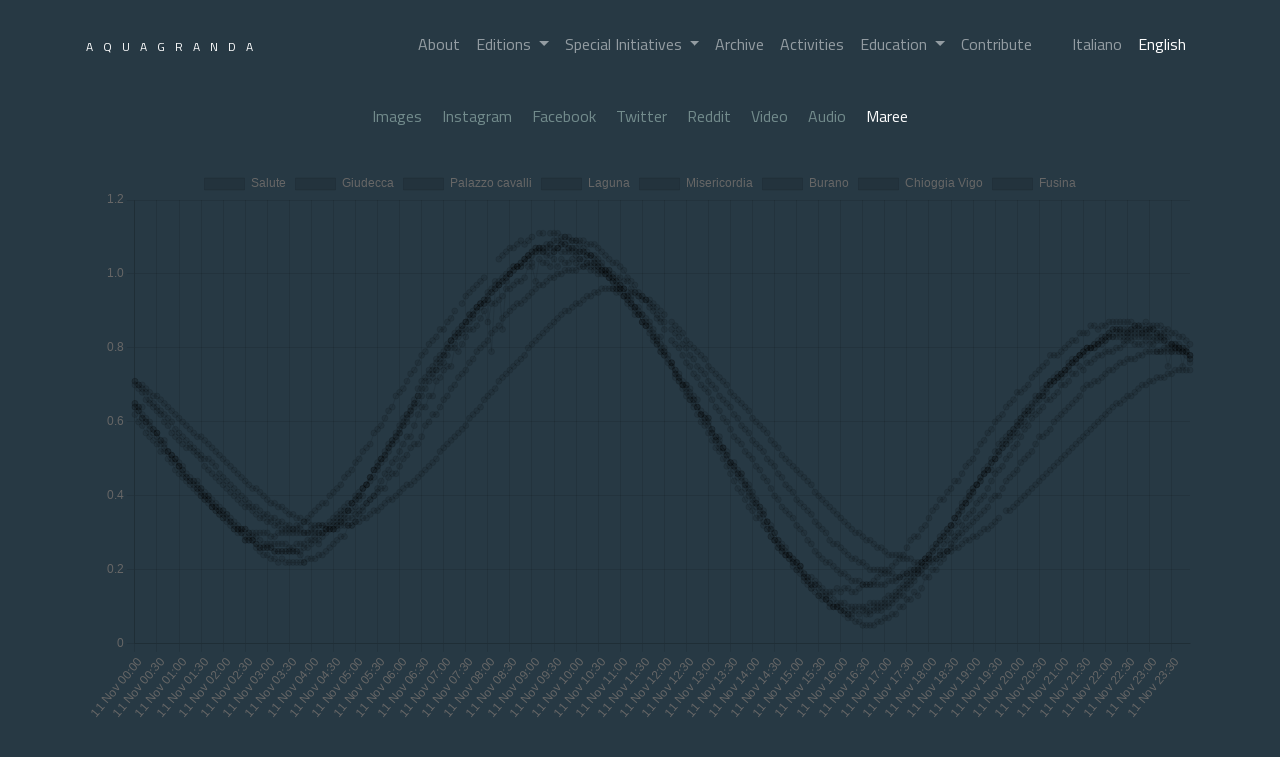

--- FILE ---
content_type: text/html; charset=utf-8
request_url: https://www.aquagrandainvenice.it/en/archive_area/tide_levels/11/hours/6
body_size: 4244
content:
<!DOCTYPE html>
<html>
<head>
<title>
Tide Levels - Day 11
- Aquagranda
</title>
<meta name="csrf-param" content="authenticity_token" />
<meta name="csrf-token" content="S9N78BZSyH2v2FZNAeA3U6mAZtNBXthA5buh9ZTFvKv+w1eeI6ie++tJrbvsa0fG3rLbg7hX2QNeJz3Uf1aemQ==" />

<meta content='width=device-width, initial-scale=1, shrink-to-fit=no' name='viewport'>
<link rel="stylesheet" media="all" href="/packs/css/application-77808bd3.css" data-turbolinks-track="reload" />
<script src="/packs/js/application-1803694223f56b8fb492.js" data-turbolinks-track="reload"></script>
<meta content='Alessandro Descovi, Gabriella Traviglia, Rubynetti' name='author'>
<link href='/intro/img/logo_ag.png' rel='icon' sizes='16x16' type='image/png'>
<script crossorigin='anonymous' src='https://kit.fontawesome.com/c1d717e264.js'></script>

<link href='https://fonts.googleapis.com/css?family=Titillium+Web:400,600,700&amp;display=swap' rel='stylesheet'>
</head>
<body>
<nav class='navbar navbar-expand-lg navbar-dark py-4 container'>
<div class='flex-grow-1 text-left'>
<a class='navbar-brand' href='/en/welcome'>
<!-- /%img.img-fluid(src="/intro/img/timbro_ag.png" style="max-width:50px;") -->
<span class='title text-white text-decoration-none'>Aquagranda</span>
</a>
</div>
<button aria-controls='navbarSupportedContent' aria-expanded='false' aria-label='Toggle navigation' class='navbar-toggler' data-target='#navbarSupportedContent' data-toggle='collapse' type='button'>
<span class='navbar-toggler-icon'></span>
</button>
<div class='collapse navbar-collapse flex-grow-1 text-right' id='navbarSupportedContent'>
<ul class='navbar-nav ml-auto'>
<li class='nav-item'>
<a class='nav-link' href='/en/about'>
About
</a>
</li>
<li class='nav-item dropdown'>
<a aria-expanded='false' aria-haspopup='true' class='nav-link dropdown-toggle' data-toggle='dropdown' href='#' id='navbarDropdown' role='button'>
Editions
</a>
<div aria-labelledby='navbarDropdown' class='dropdown-menu'>
<a class='dropdown-item' href='/en/aquagranda2023'>
2023 Encounters and dialogues on tides
</a>
<a class='dropdown-item' href='/en/exhibit'>
2022 On Waters
</a>
<a class='dropdown-item' href='/nuxt'>
2021 Navigating AquaGranda
</a>
</div>
</li>
<li class='nav-item dropdown'>
<a aria-expanded='false' aria-haspopup='true' class='nav-link dropdown-toggle' data-toggle='dropdown' href='#' id='navbarDropdown' role='button'>
Special Initiatives
</a>
<div aria-labelledby='navbarDropdown' class='dropdown-menu'>
<a class='dropdown-item' href='/en/stratigrafieoperative'>
Stratigrafie operative
</a>
<a class='dropdown-item' href='/en/archive_area/call_for_contributors'>
AquaGranda Stories
</a>
</div>
</li>
<li class='nav-item'>
<a class='nav-link' href='/en/archive'>
Archive
</a>
</li>
<li class='nav-item'>
<a class='nav-link' href='/en/activities'>
Activities
</a>
</li>
<li class='nav-item dropdown'>
<a aria-expanded='false' aria-haspopup='true' class='nav-link dropdown-toggle' data-toggle='dropdown' href='#' id='navbarDropdown' role='button'>
Education
</a>
<div aria-labelledby='navbarDropdown' class='dropdown-menu'>
<a class='dropdown-item' href='/en/laboratorio1966'>
1966 Voice Map
</a>
<a class='dropdown-item' href='/en/archive_area/educational_activities'>
A tide of ideas - Awards
</a>
</div>
</li>
<li class='nav-item mr-lg-4'>
<a class='nav-link' href='/en/contribute'>
Contribute
</a>
</li>
<li class='nav-item'>
<a class='nav-link' href='/it/archive_area/tide_levels/11/hours/6'>Italiano</a>
</li>
<li class='nav-item'>
<a class='nav-link active' href='/en/archive_area/tide_levels/11/hours/6'>English</a>
</li>
<li class='nav-item d-none'>
<a class='nav-link' href='#'>
Extra
</a>
</li>
</ul>
</div>
</nav>

<div class='text-center p-3 mb-4'>
<a class="p-2 " data-turbolinks="true" href="/en/imgs">Images</a>
<a class="p-2 " data-turbolinks="true" href="/en/instagrams">Instagram</a>
<a class="p-2 " data-turbolinks="false" href="/en/archive_area/facebooks">Facebook</a>
<a class="p-2 " data-turbolinks="true" href="/en/twitters">Twitter</a>
<a class="p-2 " data-turbolinks="true" href="/en/archive_area/reddits">Reddit</a>
<a class='p-2 d-none' href=''>Whatsapp</a>
<a class="p-2 " data-turbolinks="true" href="/en/videos">Video</a>
<a class="p-2 " data-turbolinks="true" href="/en/archive_area/audios">Audio</a>
<a class="p-2 text-white" data-turbolinks="true" href="/en/archive_area/tide_levels">Maree</a>
</div>
<div class='container'>
<canvas class='mb-5' data-url='/en/archive_area/tide_level_graph?day=11' id='tideLevelsChart' width='400'></canvas>
<div class='text-center pb-5'>
<span class='pr-2'>November</span>
<a class="p-2 d-inline-block" href="/en/archive_area/tide_levels/10/hours/6">10</a>
<a class="text-white border p-2 d-inline-block" href="/en/archive_area/tide_levels/11/hours/6">11</a>
<a class="p-2 d-inline-block" href="/en/archive_area/tide_levels/12/hours/6">12</a>
<a class="p-2 d-inline-block" href="/en/archive_area/tide_levels/13/hours/6">13</a>
<a class="p-2 d-inline-block" href="/en/archive_area/tide_levels/14/hours/6">14</a>
<a class="p-2 d-inline-block" href="/en/archive_area/tide_levels/15/hours/6">15</a>
<a class="p-2 d-inline-block" href="/en/archive_area/tide_levels/16/hours/6">16</a>
<a class="p-2 d-inline-block" href="/en/archive_area/tide_levels/17/hours/6">17</a>
<a class="p-2 d-inline-block" href="/en/archive_area/tide_levels/18/hours/6">18</a>
</div>
<div class='text-center pb-5'>
<span class='pr-2'>Hours</span>
<a class="p-2 d-inline-block" href="/en/archive_area/tide_levels/11/hours/0">0:00</a>
<a class="p-2 d-inline-block" href="/en/archive_area/tide_levels/11/hours/1">1:00</a>
<a class="p-2 d-inline-block" href="/en/archive_area/tide_levels/11/hours/2">2:00</a>
<a class="p-2 d-inline-block" href="/en/archive_area/tide_levels/11/hours/3">3:00</a>
<a class="p-2 d-inline-block" href="/en/archive_area/tide_levels/11/hours/4">4:00</a>
<a class="p-2 d-inline-block" href="/en/archive_area/tide_levels/11/hours/5">5:00</a>
<a class="text-white border p-2 d-inline-block" href="/en/archive_area/tide_levels/11/hours/6">6:00</a>
<a class="p-2 d-inline-block" href="/en/archive_area/tide_levels/11/hours/7">7:00</a>
<a class="p-2 d-inline-block" href="/en/archive_area/tide_levels/11/hours/8">8:00</a>
<a class="p-2 d-inline-block" href="/en/archive_area/tide_levels/11/hours/9">9:00</a>
<a class="p-2 d-inline-block" href="/en/archive_area/tide_levels/11/hours/10">10:00</a>
<a class="p-2 d-inline-block" href="/en/archive_area/tide_levels/11/hours/11">11:00</a>
<a class="p-2 d-inline-block" href="/en/archive_area/tide_levels/11/hours/12">12:00</a>
<a class="p-2 d-inline-block" href="/en/archive_area/tide_levels/11/hours/13">13:00</a>
<a class="p-2 d-inline-block" href="/en/archive_area/tide_levels/11/hours/14">14:00</a>
<a class="p-2 d-inline-block" href="/en/archive_area/tide_levels/11/hours/15">15:00</a>
<a class="p-2 d-inline-block" href="/en/archive_area/tide_levels/11/hours/16">16:00</a>
<a class="p-2 d-inline-block" href="/en/archive_area/tide_levels/11/hours/17">17:00</a>
<a class="p-2 d-inline-block" href="/en/archive_area/tide_levels/11/hours/18">18:00</a>
<a class="p-2 d-inline-block" href="/en/archive_area/tide_levels/11/hours/19">19:00</a>
<a class="p-2 d-inline-block" href="/en/archive_area/tide_levels/11/hours/20">20:00</a>
<a class="p-2 d-inline-block" href="/en/archive_area/tide_levels/11/hours/21">21:00</a>
<a class="p-2 d-inline-block" href="/en/archive_area/tide_levels/11/hours/22">22:00</a>
<a class="p-2 d-inline-block" href="/en/archive_area/tide_levels/11/hours/23">23:00</a>
</div>
</div>
<div class='container'>
<div class='row mb-5 text-center'>
<div class='col-12 col-md-1 mb-2'>
<small>11 Nov 06:00</small>
</div>
<div class='col'>
<span style='color: #9be33b'>0.59</span>
<small class='d-block text-muted'>Salute</small>
</div>
<div class='col'>
<span style='color: #9be33b'>0.58</span>
<small class='d-block text-muted'>Giudecca</small>
</div>
<div class='col'>
<span style='color: #9be33b'>0.57</span>
<small class='d-block text-muted'>Palazzo cavalli</small>
</div>
<div class='col'>
<span style='color: #9be33b'>0.41</span>
<small class='d-block text-muted'>Laguna</small>
</div>
<div class='col'>
<span style='color: #9be33b'>0.57</span>
<small class='d-block text-muted'>Misericordia</small>
</div>
<div class='col'>
<span style='color: #9be33b'>0.48</span>
<small class='d-block text-muted'>Burano</small>
</div>
<div class='col'>
<span style='color: #9be33b'>0.68</span>
<small class='d-block text-muted'>Chioggia Vigo</small>
</div>
<div class='col'>
<span style='color: #9be33b'>0.52</span>
<small class='d-block text-muted'>Fusina</small>
</div>
</div>
<div class='row mb-5 text-center'>
<div class='col-12 col-md-1 mb-2'>
<small>11 Nov 06:05</small>
</div>
<div class='col'>
<span style='color: #9be33b'>0.61</span>
<small class='d-block text-muted'>Salute</small>
</div>
<div class='col'>
<span style='color: #9be33b'>0.6</span>
<small class='d-block text-muted'>Giudecca</small>
</div>
<div class='col'>
<span style='color: #9be33b'>0.59</span>
<small class='d-block text-muted'>Palazzo cavalli</small>
</div>
<div class='col'>
<span style='color: #9be33b'>0.42</span>
<small class='d-block text-muted'>Laguna</small>
</div>
<div class='col'>
<span style='color: #9be33b'>0.59</span>
<small class='d-block text-muted'>Misericordia</small>
</div>
<div class='col'>
<span style='color: #9be33b'>0.5</span>
<small class='d-block text-muted'>Burano</small>
</div>
<div class='col'>
<span style='color: #9be33b'>0.69</span>
<small class='d-block text-muted'>Chioggia Vigo</small>
</div>
<div class='col'>
<span style='color: #9be33b'>0.54</span>
<small class='d-block text-muted'>Fusina</small>
</div>
</div>
<div class='row mb-5 text-center'>
<div class='col-12 col-md-1 mb-2'>
<small>11 Nov 06:10</small>
</div>
<div class='col'>
<span style='color: #9be33b'>0.62</span>
<small class='d-block text-muted'>Salute</small>
</div>
<div class='col'>
<span style='color: #9be33b'>0.62</span>
<small class='d-block text-muted'>Giudecca</small>
</div>
<div class='col'>
<span style='color: #9be33b'>0.61</span>
<small class='d-block text-muted'>Palazzo cavalli</small>
</div>
<div class='col'>
<span style='color: #9be33b'>0.43</span>
<small class='d-block text-muted'>Laguna</small>
</div>
<div class='col'>
<span style='color: #9be33b'>0.6</span>
<small class='d-block text-muted'>Misericordia</small>
</div>
<div class='col'>
<span style='color: #9be33b'>0.51</span>
<small class='d-block text-muted'>Burano</small>
</div>
<div class='col'>
<span style='color: #9be33b'>0.71</span>
<small class='d-block text-muted'>Chioggia Vigo</small>
</div>
<div class='col'>
<span style='color: #9be33b'>0.56</span>
<small class='d-block text-muted'>Fusina</small>
</div>
</div>
<div class='row mb-5 text-center'>
<div class='col-12 col-md-1 mb-2'>
<small>11 Nov 06:15</small>
</div>
<div class='col'>
<span style='color: #9be33b'>0.64</span>
<small class='d-block text-muted'>Salute</small>
</div>
<div class='col'>
<span style='color: #9be33b'>0.63</span>
<small class='d-block text-muted'>Giudecca</small>
</div>
<div class='col'>
<span style='color: #9be33b'>0.63</span>
<small class='d-block text-muted'>Palazzo cavalli</small>
</div>
<div class='col'>
<span style='color: #9be33b'>0.43</span>
<small class='d-block text-muted'>Laguna</small>
</div>
<div class='col'>
<span style='color: #9be33b'>0.62</span>
<small class='d-block text-muted'>Misericordia</small>
</div>
<div class='col'>
<span style='color: #9be33b'>0.53</span>
<small class='d-block text-muted'>Burano</small>
</div>
<div class='col'>
<span style='color: #9be33b'>0.73</span>
<small class='d-block text-muted'>Chioggia Vigo</small>
</div>
<div class='col'>
<span style='color: #9be33b'>0.56</span>
<small class='d-block text-muted'>Fusina</small>
</div>
</div>
<div class='row mb-5 text-center'>
<div class='col-12 col-md-1 mb-2'>
<small>11 Nov 06:20</small>
</div>
<div class='col'>
<span style='color: #9be33b'>0.66</span>
<small class='d-block text-muted'>Salute</small>
</div>
<div class='col'>
<span style='color: #9be33b'>0.65</span>
<small class='d-block text-muted'>Giudecca</small>
</div>
<div class='col'>
<span style='color: #9be33b'>0.65</span>
<small class='d-block text-muted'>Palazzo cavalli</small>
</div>
<div class='col'>
<span style='color: #9be33b'>0.44</span>
<small class='d-block text-muted'>Laguna</small>
</div>
<div class='col'>
<span style='color: #9be33b'>0.64</span>
<small class='d-block text-muted'>Misericordia</small>
</div>
<div class='col'>
<span style='color: #9be33b'>0.54</span>
<small class='d-block text-muted'>Burano</small>
</div>
<div class='col'>
<span style='color: #9be33b'>0.74</span>
<small class='d-block text-muted'>Chioggia Vigo</small>
</div>
<div class='col'>
<span style='color: #9be33b'>0.59</span>
<small class='d-block text-muted'>Fusina</small>
</div>
</div>
<div class='row mb-5 text-center'>
<div class='col-12 col-md-1 mb-2'>
<small>11 Nov 06:25</small>
</div>
<div class='col'>
<span style='color: #9be33b'>0.69</span>
<small class='d-block text-muted'>Salute</small>
</div>
<div class='col'>
<span style='color: #9be33b'>0.67</span>
<small class='d-block text-muted'>Giudecca</small>
</div>
<div class='col'>
<span style='color: #9be33b'>0.67</span>
<small class='d-block text-muted'>Palazzo cavalli</small>
</div>
<div class='col'>
<span style='color: #9be33b'>0.45</span>
<small class='d-block text-muted'>Laguna</small>
</div>
<div class='col'>
<span style='color: #9be33b'>0.65</span>
<small class='d-block text-muted'>Misericordia</small>
</div>
<div class='col'>
<span style='color: #9be33b'>0.54</span>
<small class='d-block text-muted'>Burano</small>
</div>
<div class='col'>
<span style='color: #9be33b'>0.76</span>
<small class='d-block text-muted'>Chioggia Vigo</small>
</div>
<div class='col'>
<span style='color: #9be33b'>0.62</span>
<small class='d-block text-muted'>Fusina</small>
</div>
</div>
<div class='row mb-5 text-center'>
<div class='col-12 col-md-1 mb-2'>
<small>11 Nov 06:30</small>
</div>
<div class='col'>
<span style='color: #9be33b'>0.71</span>
<small class='d-block text-muted'>Salute</small>
</div>
<div class='col'>
<span style='color: #9be33b'>0.69</span>
<small class='d-block text-muted'>Giudecca</small>
</div>
<div class='col'>
</div>
<div class='col'>
<span style='color: #9be33b'>0.46</span>
<small class='d-block text-muted'>Laguna</small>
</div>
<div class='col'>
<span style='color: #9be33b'>0.67</span>
<small class='d-block text-muted'>Misericordia</small>
</div>
<div class='col'>
<span style='color: #9be33b'>0.56</span>
<small class='d-block text-muted'>Burano</small>
</div>
<div class='col'>
<span style='color: #9be33b'>0.78</span>
<small class='d-block text-muted'>Chioggia Vigo</small>
</div>
<div class='col'>
<span style='color: #9be33b'>0.64</span>
<small class='d-block text-muted'>Fusina</small>
</div>
</div>
<div class='row mb-5 text-center'>
<div class='col-12 col-md-1 mb-2'>
<small>11 Nov 06:35</small>
</div>
<div class='col'>
<span style='color: #9be33b'>0.72</span>
<small class='d-block text-muted'>Salute</small>
</div>
<div class='col'>
<span style='color: #9be33b'>0.71</span>
<small class='d-block text-muted'>Giudecca</small>
</div>
<div class='col'>
</div>
<div class='col'>
<span style='color: #9be33b'>0.47</span>
<small class='d-block text-muted'>Laguna</small>
</div>
<div class='col'>
<span style='color: #9be33b'>0.69</span>
<small class='d-block text-muted'>Misericordia</small>
</div>
<div class='col'>
<span style='color: #9be33b'>0.59</span>
<small class='d-block text-muted'>Burano</small>
</div>
<div class='col'>
<span style='color: #9be33b'>0.79</span>
<small class='d-block text-muted'>Chioggia Vigo</small>
</div>
<div class='col'>
<span style='color: #9be33b'>0.64</span>
<small class='d-block text-muted'>Fusina</small>
</div>
</div>
<div class='row mb-5 text-center'>
<div class='col-12 col-md-1 mb-2'>
<small>11 Nov 06:40</small>
</div>
<div class='col'>
<span style='color: #9be33b'>0.74</span>
<small class='d-block text-muted'>Salute</small>
</div>
<div class='col'>
<span style='color: #9be33b'>0.73</span>
<small class='d-block text-muted'>Giudecca</small>
</div>
<div class='col'>
</div>
<div class='col'>
<span style='color: #9be33b'>0.48</span>
<small class='d-block text-muted'>Laguna</small>
</div>
<div class='col'>
<span style='color: #9be33b'>0.71</span>
<small class='d-block text-muted'>Misericordia</small>
</div>
<div class='col'>
<span style='color: #9be33b'>0.6</span>
<small class='d-block text-muted'>Burano</small>
</div>
<div class='col'>
<span style='color: #a8d71c'>0.81</span>
<small class='d-block text-muted'>Chioggia Vigo</small>
</div>
<div class='col'>
<span style='color: #9be33b'>0.67</span>
<small class='d-block text-muted'>Fusina</small>
</div>
</div>
<div class='row mb-5 text-center'>
<div class='col-12 col-md-1 mb-2'>
<small>11 Nov 06:45</small>
</div>
<div class='col'>
<span style='color: #9be33b'>0.75</span>
<small class='d-block text-muted'>Salute</small>
</div>
<div class='col'>
<span style='color: #9be33b'>0.74</span>
<small class='d-block text-muted'>Giudecca</small>
</div>
<div class='col'>
<span style='color: #9be33b'>0.73</span>
<small class='d-block text-muted'>Palazzo cavalli</small>
</div>
<div class='col'>
<span style='color: #9be33b'>0.49</span>
<small class='d-block text-muted'>Laguna</small>
</div>
<div class='col'>
<span style='color: #9be33b'>0.72</span>
<small class='d-block text-muted'>Misericordia</small>
</div>
<div class='col'>
<span style='color: #9be33b'>0.62</span>
<small class='d-block text-muted'>Burano</small>
</div>
<div class='col'>
<span style='color: #a8d71c'>0.82</span>
<small class='d-block text-muted'>Chioggia Vigo</small>
</div>
<div class='col'>
<span style='color: #9be33b'>0.67</span>
<small class='d-block text-muted'>Fusina</small>
</div>
</div>
<div class='row mb-5 text-center'>
<div class='col-12 col-md-1 mb-2'>
<small>11 Nov 06:50</small>
</div>
<div class='col'>
<span style='color: #9be33b'>0.77</span>
<small class='d-block text-muted'>Salute</small>
</div>
<div class='col'>
<span style='color: #9be33b'>0.76</span>
<small class='d-block text-muted'>Giudecca</small>
</div>
<div class='col'>
<span style='color: #9be33b'>0.74</span>
<small class='d-block text-muted'>Palazzo cavalli</small>
</div>
<div class='col'>
<span style='color: #9be33b'>0.5</span>
<small class='d-block text-muted'>Laguna</small>
</div>
<div class='col'>
<span style='color: #9be33b'>0.74</span>
<small class='d-block text-muted'>Misericordia</small>
</div>
<div class='col'>
<span style='color: #9be33b'>0.62</span>
<small class='d-block text-muted'>Burano</small>
</div>
<div class='col'>
<span style='color: #a8d71c'>0.83</span>
<small class='d-block text-muted'>Chioggia Vigo</small>
</div>
<div class='col'>
<span style='color: #9be33b'>0.71</span>
<small class='d-block text-muted'>Fusina</small>
</div>
</div>
<div class='row mb-5 text-center'>
<div class='col-12 col-md-1 mb-2'>
<small>11 Nov 06:55</small>
</div>
<div class='col'>
<span style='color: #9be33b'>0.78</span>
<small class='d-block text-muted'>Salute</small>
</div>
<div class='col'>
<span style='color: #9be33b'>0.77</span>
<small class='d-block text-muted'>Giudecca</small>
</div>
<div class='col'>
<span style='color: #9be33b'>0.76</span>
<small class='d-block text-muted'>Palazzo cavalli</small>
</div>
<div class='col'>
<span style='color: #9be33b'>0.52</span>
<small class='d-block text-muted'>Laguna</small>
</div>
<div class='col'>
<span style='color: #9be33b'>0.75</span>
<small class='d-block text-muted'>Misericordia</small>
</div>
<div class='col'>
<span style='color: #9be33b'>0.64</span>
<small class='d-block text-muted'>Burano</small>
</div>
<div class='col'>
<span style='color: #a8d71c'>0.85</span>
<small class='d-block text-muted'>Chioggia Vigo</small>
</div>
<div class='col'>
<span style='color: #9be33b'>0.72</span>
<small class='d-block text-muted'>Fusina</small>
</div>
</div>
</div>

<div id='loghi_partner' style='background-color: #4e6b70'>
<div class='container pt-1'>
<div class='row text-left pt-3'>
<div class='col-lg-3 mt-1 mb-2'>
<p class='text-white mb-3 text-uppercase'>An initiative promoted by</p>
<div class='row text-center text-sm-left container p-3'>
<div class='col-6 col-sm-6 pl-0'>
<a href='https://distrettovenezianoricerca.it/' target='_blank'>
<img alt='Logo DVRI' class='img-fluid ml-0' height='20' src='/intro/img/dvri.png'>
</a>
</div>
<div class='col-6 col-sm-6'>
<a href='https://www.unive.it/' target='_blank'>
<img alt='Logo Ca&#39;Foscari' class='img-fluid' height='70' src='/intro/img/cf_bianco.png'>
</a>
</div>
<div class='col-6 col-sm-6 pl-0'>
<a href='https://www.odycceus.eu/' target='_blank'>
<img alt='Logo Odyceus' class='img-fluid' height='70' src='/intro/img/odyceus_bianco.png'>
</a>
</div>
</div>
<div class='row py-1 container'>
<p class='text-white mb-3 text-uppercase'>Winner of the Honorary Mention 2023</p>
<div class='col-lg-12 mt-2 mb-2 pl-0'>
<div style='max-width: 200px'>
<a href='https://ars.electronica.art/citizenscience/en/winners/' target='_blank'>
<img alt='logo citizen science ars electronica' class='img-fluid' height='80' src='/intro/img/eu-citizen-science-prize-logo-white.png'>
</a>
</div>
</div>
</div>
<div class='row mt-2 text-left py-1 container mb-2'>
<p class='text-white mb-3 text-uppercase'>A project cofunded by European Union</p>
<div class='col-lg-12 mt-2 mb-2 pl-0'>
<div style='max-width: 127px'>
<a href='https://europa.eu/european-union/index_en' target='_blank'>
<img alt='logo unione europea' class='img-fluid' height='60' src='/intro/img/horiz_it.png'>
</a>
</div>
</div>
</div>
</div>
<div class='col-lg-6 mb-2'>
<p class='text-white mb-3 text-uppercase'>Navigating Aquagranda, a digital community memory</p>
<div class='row text-left p-2 container'>
<p class='pl-2 text-uppercase'>You can navigate the exhibition directly on your mobile</p>
<ul style='list-style-type:none; padding-inline-start:10px'>
<li>
<i class='fas fa-angle-right text-uppercase'></i>
Visit the exhibition trough the
<strong>
<a class='pb-2' href='/nuxt' style='color:#fff' target='_blank'>Web.</a>
</strong>
</li>
<li>
<i class='fas fa-angle-right'></i>
Visit the exhibition trough the App
<strong>
<a class='pb-2' href='https://apps.apple.com/de/app/aquagranda/id1567076648?l=en' style='color:#fff' target='_blank'>iOS</a>
<a class='pb-2' href='https://play.google.com/store/apps/details?id=com.sciencegallery.venice.AquaGranda' style='color:#fff' target='_blank'>android</a>
</strong>
</li>
</ul>
</div>
<div class='row text-left p-3 container'>
<p class='text-white mb-3 text-uppercase'>PRESS</p>
<div class='row text-left p-2 container'>
<ul style='list-style-type:none; padding-inline-start:10px'>
<li class='pl-0'>
<i class='fas fa-angle-right'></i>
<strong>
<a href='https://drive.google.com/drive/folders/1tOBq0VMzCSXVYwju1QKOOjOcVBidTkup?usp=share_link' style='color:#fff' target='_blank'>
Access the press kit
</a>
</strong>
</li>
<li class='pl-0'>
<i class='fas fa-angle-right'></i>
<strong>
<a href='https://bit.ly/38i7K9Z' style='color:#fff' target='_blank'>
Archive&#39;s statistics
</a>
</strong>
</li>
</ul>
</div>
<div class='row text-left p-3 container'>
<p class='text-white mb-3 text-uppercase'>Donation</p>
<div class='row text-left p-2 container'>
<ul style='list-style-type:none; padding-inline-start:10px'>
<li class='pl-0'>
<i class='fas fa-angle-right'></i>
<strong style='color:#fff'>ASSOCIAZIONE DISTRETTO VENEZIANO RICERCA E INNOVAZIONE: IBAN IT67 D030 6909 6061 0000 0100 522</strong>
</li>
</ul>
</div>
</div>
</div>
</div>
<div class='col-lg-3 mt-1 mb-2'>
<p class='text-white mb-3 text-uppercase'>
Extra contents
</p>
<div class='row text-left p-2 container'>
<ul style='list-style-type:none; padding-inline-start:10px'>
<li>
<i class='fas fa-angle-right'></i>
Listen to our
<strong>
<a href='http://www.aquagrandainvenice.it/it/activities/6' style='color:#fff' target='_blank'>Podcast</a>
</strong>
</li>
<li>
<i class='fas fa-angle-right'></i>
Follow our
<strong>
<a href='/en/activities' style='color:#fff' target='_blank'>
events
</a>
</strong>
</li>
</ul>
</div>
<div class='row mt-5 text-left pl-2 pr-2 container'>
<p class='text-white mb-3 pl-2 text-uppercase'>
Contribute
</p>
<ul style='list-style-type:none; padding-inline-start:10px'>
<li class='pl-0'>
<i class='fas fa-angle-right'></i>
Send us your
<strong>
<a href='/en/contribute' style='color:#fff' target='_blank'>
pics, messagges, and audios
</a>
</strong>
</li>
<li class='pl-0'>
<i class='fas fa-angle-right'></i>
Collaborate to
<strong>
<a href='/en/contribute' style='color:#fff' target='_blank'>
work of catalogation
</a>
</strong>
</li>
</ul>
<div class='row mt-5 text-left pl-2 pr-2 container'>
<p class='text-white mb-3 pl-2 text-uppercase'>
Go deeper
</p>
<ul style='list-style-type:none; padding-inline-start:10px'>
<li class='pl-0'>
<i class='fas fa-angle-right'></i>
<strong>
<a href='https://zenodo.org/record/4739305#.YZYZZ73MI-R' style='color:#fff' target='_blank'>
Read our Book
</a>
</strong>
</li>
<li class='pl-0'>
<i class='fas fa-angle-right'></i>
<strong>
<a href='https://my.matterport.com/show/?m=6EnPZMSgiry' style='color:#fff' target='_blank'>
Explore AquaGranda on Matterport
</a>
</strong>
</li>
</ul>
</div>
</div>
</div>
</div>
</div>
</div>

</body>
</html>


--- FILE ---
content_type: application/javascript
request_url: https://www.aquagrandainvenice.it/packs/js/application-1803694223f56b8fb492.js
body_size: 788483
content:
/*! For license information please see application-1803694223f56b8fb492.js.LICENSE.txt */
!function(t){var e={};function n(i){if(e[i])return e[i].exports;var r=e[i]={i:i,l:!1,exports:{}};return t[i].call(r.exports,r,r.exports,n),r.l=!0,r.exports}n.m=t,n.c=e,n.d=function(t,e,i){n.o(t,e)||Object.defineProperty(t,e,{enumerable:!0,get:i})},n.r=function(t){"undefined"!==typeof Symbol&&Symbol.toStringTag&&Object.defineProperty(t,Symbol.toStringTag,{value:"Module"}),Object.defineProperty(t,"__esModule",{value:!0})},n.t=function(t,e){if(1&e&&(t=n(t)),8&e)return t;if(4&e&&"object"===typeof t&&t&&t.__esModule)return t;var i=Object.create(null);if(n.r(i),Object.defineProperty(i,"default",{enumerable:!0,value:t}),2&e&&"string"!=typeof t)for(var r in t)n.d(i,r,function(e){return t[e]}.bind(null,r));return i},n.n=function(t){var e=t&&t.__esModule?function(){return t.default}:function(){return t};return n.d(e,"a",e),e},n.o=function(t,e){return Object.prototype.hasOwnProperty.call(t,e)},n.p="/packs/",n(n.s=7)}([function(t,e,n){"use strict";n.d(e,"a",(function(){return i}));Date.now();var i={red:"rgb(255, 99, 132)",orange:"rgb(255, 159, 64)",yellow:"rgb(255, 205, 86)",green:"rgb(75, 192, 192)",blue:"rgb(54, 162, 235)",purple:"rgb(153, 102, 255)",grey:"rgb(201, 203, 207)"};i.red,i.orange,i.yellow,i.green,i.blue,i.purple,i.grey},function(t,e,n){"use strict";function i(t){return function(t){if(Array.isArray(t))return h(t)}(t)||function(t){if("undefined"!==typeof Symbol&&Symbol.iterator in Object(t))return Array.from(t)}(t)||c(t)||function(){throw new TypeError("Invalid attempt to spread non-iterable instance.\nIn order to be iterable, non-array objects must have a [Symbol.iterator]() method.")}()}function r(t,e,n){return e in t?Object.defineProperty(t,e,{value:n,enumerable:!0,configurable:!0,writable:!0}):t[e]=n,t}function o(t){return(o="function"===typeof Symbol&&"symbol"===typeof Symbol.iterator?function(t){return typeof t}:function(t){return t&&"function"===typeof Symbol&&t.constructor===Symbol&&t!==Symbol.prototype?"symbol":typeof t})(t)}function a(t,e){if(!(t instanceof e))throw new TypeError("Cannot call a class as a function")}function s(t,e){for(var n=0;n<e.length;n++){var i=e[n];i.enumerable=i.enumerable||!1,i.configurable=!0,"value"in i&&(i.writable=!0),Object.defineProperty(t,i.key,i)}}function l(t,e,n){return e&&s(t.prototype,e),n&&s(t,n),t}function u(t,e){var n;if("undefined"===typeof Symbol||null==t[Symbol.iterator]){if(Array.isArray(t)||(n=c(t))||e&&t&&"number"===typeof t.length){n&&(t=n);var i=0,r=function(){};return{s:r,n:function(){return i>=t.length?{done:!0}:{done:!1,value:t[i++]}},e:function(t){throw t},f:r}}throw new TypeError("Invalid attempt to iterate non-iterable instance.\nIn order to be iterable, non-array objects must have a [Symbol.iterator]() method.")}var o,a=!0,s=!1;return{s:function(){n=t[Symbol.iterator]()},n:function(){var t=n.next();return a=t.done,t},e:function(t){s=!0,o=t},f:function(){try{a||null==n.return||n.return()}finally{if(s)throw o}}}}function c(t,e){if(t){if("string"===typeof t)return h(t,e);var n=Object.prototype.toString.call(t).slice(8,-1);return"Object"===n&&t.constructor&&(n=t.constructor.name),"Map"===n||"Set"===n?Array.from(t):"Arguments"===n||/^(?:Ui|I)nt(?:8|16|32)(?:Clamped)?Array$/.test(n)?h(t,e):void 0}}function h(t,e){(null==e||e>t.length)&&(e=t.length);for(var n=0,i=new Array(e);n<e;n++)i[n]=t[n];return i}n.d(e,"a",(function(){return Mr})),n.d(e,"b",(function(){return ga}));var d="undefined"===typeof window?function(t){return t()}:window.requestAnimationFrame;function f(t,e,n){var i=n||function(t){return Array.prototype.slice.call(t)},r=!1,o=[];return function(){for(var n=arguments.length,a=new Array(n),s=0;s<n;s++)a[s]=arguments[s];o=i(a),r||(r=!0,d.call(window,(function(){r=!1,t.apply(e,o)})))}}var p=function(t){return"start"===t?"left":"end"===t?"right":"center"},g=function(t,e,n){return"start"===t?e:"end"===t?n:(e+n)/2};function m(){}var v,y=(v=0,function(){return v++});function b(t){return null===t||"undefined"===typeof t}function x(t){if(Array.isArray&&Array.isArray(t))return!0;var e=Object.prototype.toString.call(t);return"[object"===e.substr(0,7)&&"Array]"===e.substr(-6)}function w(t){return null!==t&&"[object Object]"===Object.prototype.toString.call(t)}var _=function(t){return("number"===typeof t||t instanceof Number)&&isFinite(+t)};function k(t,e){return _(t)?t:e}function C(t,e){return"undefined"===typeof t?e:t}var S=function(t,e){return"string"===typeof t&&t.endsWith("%")?parseFloat(t)/100*e:+t};function E(t,e,n){if(t&&"function"===typeof t.call)return t.apply(n,e)}function A(t,e,n,i){var r,o,a;if(x(t))if(o=t.length,i)for(r=o-1;r>=0;r--)e.call(n,t[r],r);else for(r=0;r<o;r++)e.call(n,t[r],r);else if(w(t))for(o=(a=Object.keys(t)).length,r=0;r<o;r++)e.call(n,t[a[r]],a[r])}function T(t,e){var n,i,r,o;if(!t||!e||t.length!==e.length)return!1;for(n=0,i=t.length;n<i;++n)if(r=t[n],o=e[n],r.datasetIndex!==o.datasetIndex||r.index!==o.index)return!1;return!0}function D(t){if(x(t))return t.map(D);if(w(t)){for(var e=Object.create(null),n=Object.keys(t),i=n.length,r=0;r<i;++r)e[n[r]]=D(t[n[r]]);return e}return t}function L(t){return-1===["__proto__","prototype","constructor"].indexOf(t)}function M(t,e,n,i){if(L(t)){var r=e[t],o=n[t];w(r)&&w(o)?P(r,o,i):e[t]=D(o)}}function P(t,e,n){var i=x(e)?e:[e],r=i.length;if(!w(t))return t;for(var o=(n=n||{}).merger||M,a=0;a<r;++a)if(w(e=i[a]))for(var s=Object.keys(e),l=0,u=s.length;l<u;++l)o(s[l],t,e,n);return t}function O(t,e){return P(t,e,{merger:R})}function R(t,e,n){if(L(t)){var i=e[t],r=n[t];w(i)&&w(r)?O(i,r):Object.prototype.hasOwnProperty.call(e,t)||(e[t]=D(r))}}function I(t,e){var n=t.indexOf(".",e);return-1===n?t.length:n}function N(t,e){if(""===e)return t;for(var n=0,i=I(e,n);t&&i>n;)t=t[e.substr(n,i-n)],i=I(e,n=i+1);return t}function B(t){return t.charAt(0).toUpperCase()+t.slice(1)}var F=function(t){return"undefined"!==typeof t},j=function(t){return"function"===typeof t},H=Math.PI,q=2*H,W=q+H,z=Number.POSITIVE_INFINITY,V=H/180,U=H/2,$=H/4,X=2*H/3,G=Math.log10,Y=Math.sign;function K(t){var e=Math.pow(10,Math.floor(G(t))),n=t/e;return(n<=1?1:n<=2?2:n<=5?5:10)*e}function J(t){return!isNaN(parseFloat(t))&&isFinite(t)}function Q(t,e,n){return Math.abs(t-e)<n}function Z(t,e,n){var i,r,o;for(i=0,r=t.length;i<r;i++)o=t[i][n],isNaN(o)||(e.min=Math.min(e.min,o),e.max=Math.max(e.max,o))}function tt(t){return t*(H/180)}function et(t){return t*(180/H)}function nt(t,e){return Math.sqrt(Math.pow(e.x-t.x,2)+Math.pow(e.y-t.y,2))}function it(t,e){return(t-e+W)%q-H}function rt(t){return(t%q+q)%q}function ot(t,e,n){var i=rt(t),r=rt(e),o=rt(n),a=rt(r-i),s=rt(o-i),l=rt(i-r),u=rt(i-o);return i===r||i===o||a>s&&l<u}function at(t,e,n){return Math.max(e,Math.min(n,t))}var st=function(t){return 0===t||1===t},lt=function(t,e,n){return-Math.pow(2,10*(t-=1))*Math.sin((t-e)*q/n)},ut=function(t,e,n){return Math.pow(2,-10*t)*Math.sin((t-e)*q/n)+1},ct={linear:function(t){return t},easeInQuad:function(t){return t*t},easeOutQuad:function(t){return-t*(t-2)},easeInOutQuad:function(t){return(t/=.5)<1?.5*t*t:-.5*(--t*(t-2)-1)},easeInCubic:function(t){return t*t*t},easeOutCubic:function(t){return(t-=1)*t*t+1},easeInOutCubic:function(t){return(t/=.5)<1?.5*t*t*t:.5*((t-=2)*t*t+2)},easeInQuart:function(t){return t*t*t*t},easeOutQuart:function(t){return-((t-=1)*t*t*t-1)},easeInOutQuart:function(t){return(t/=.5)<1?.5*t*t*t*t:-.5*((t-=2)*t*t*t-2)},easeInQuint:function(t){return t*t*t*t*t},easeOutQuint:function(t){return(t-=1)*t*t*t*t+1},easeInOutQuint:function(t){return(t/=.5)<1?.5*t*t*t*t*t:.5*((t-=2)*t*t*t*t+2)},easeInSine:function(t){return 1-Math.cos(t*U)},easeOutSine:function(t){return Math.sin(t*U)},easeInOutSine:function(t){return-.5*(Math.cos(H*t)-1)},easeInExpo:function(t){return 0===t?0:Math.pow(2,10*(t-1))},easeOutExpo:function(t){return 1===t?1:1-Math.pow(2,-10*t)},easeInOutExpo:function(t){return st(t)?t:t<.5?.5*Math.pow(2,10*(2*t-1)):.5*(2-Math.pow(2,-10*(2*t-1)))},easeInCirc:function(t){return t>=1?t:-(Math.sqrt(1-t*t)-1)},easeOutCirc:function(t){return Math.sqrt(1-(t-=1)*t)},easeInOutCirc:function(t){return(t/=.5)<1?-.5*(Math.sqrt(1-t*t)-1):.5*(Math.sqrt(1-(t-=2)*t)+1)},easeInElastic:function(t){return st(t)?t:lt(t,.075,.3)},easeOutElastic:function(t){return st(t)?t:ut(t,.075,.3)},easeInOutElastic:function(t){var e=.1125;return st(t)?t:t<.5?.5*lt(2*t,e,.45):.5+.5*ut(2*t-1,e,.45)},easeInBack:function(t){var e=1.70158;return t*t*((e+1)*t-e)},easeOutBack:function(t){var e=1.70158;return(t-=1)*t*((e+1)*t+e)+1},easeInOutBack:function(t){var e=1.70158;return(t/=.5)<1?t*t*((1+(e*=1.525))*t-e)*.5:.5*((t-=2)*t*((1+(e*=1.525))*t+e)+2)},easeInBounce:function(t){return 1-ct.easeOutBounce(1-t)},easeOutBounce:function(t){var e=7.5625,n=2.75;return t<1/n?e*t*t:t<2/n?e*(t-=1.5/n)*t+.75:t<2.5/n?e*(t-=2.25/n)*t+.9375:e*(t-=2.625/n)*t+.984375},easeInOutBounce:function(t){return t<.5?.5*ct.easeInBounce(2*t):.5*ct.easeOutBounce(2*t-1)+.5}},ht={0:0,1:1,2:2,3:3,4:4,5:5,6:6,7:7,8:8,9:9,A:10,B:11,C:12,D:13,E:14,F:15,a:10,b:11,c:12,d:13,e:14,f:15},dt="0123456789ABCDEF",ft=function(t){return dt[15&t]},pt=function(t){return dt[(240&t)>>4]+dt[15&t]},gt=function(t){return(240&t)>>4===(15&t)};function mt(t){var e=function(t){return gt(t.r)&&gt(t.g)&&gt(t.b)&&gt(t.a)}(t)?ft:pt;return t?"#"+e(t.r)+e(t.g)+e(t.b)+(t.a<255?e(t.a):""):t}function vt(t){return t+.5|0}var yt=function(t,e,n){return Math.max(Math.min(t,n),e)};function bt(t){return yt(vt(2.55*t),0,255)}function xt(t){return yt(vt(255*t),0,255)}function wt(t){return yt(vt(t/2.55)/100,0,1)}function _t(t){return yt(vt(100*t),0,100)}var kt=/^rgba?\(\s*([-+.\d]+)(%)?[\s,]+([-+.e\d]+)(%)?[\s,]+([-+.e\d]+)(%)?(?:[\s,/]+([-+.e\d]+)(%)?)?\s*\)$/;var Ct=/^(hsla?|hwb|hsv)\(\s*([-+.e\d]+)(?:deg)?[\s,]+([-+.e\d]+)%[\s,]+([-+.e\d]+)%(?:[\s,]+([-+.e\d]+)(%)?)?\s*\)$/;function St(t,e,n){var i=e*Math.min(n,1-n),r=function(e){var r=arguments.length>1&&void 0!==arguments[1]?arguments[1]:(e+t/30)%12;return n-i*Math.max(Math.min(r-3,9-r,1),-1)};return[r(0),r(8),r(4)]}function Et(t,e,n){var i=function(i){var r=arguments.length>1&&void 0!==arguments[1]?arguments[1]:(i+t/60)%6;return n-n*e*Math.max(Math.min(r,4-r,1),0)};return[i(5),i(3),i(1)]}function At(t,e,n){var i,r=St(t,1,.5);for(e+n>1&&(e*=i=1/(e+n),n*=i),i=0;i<3;i++)r[i]*=1-e-n,r[i]+=e;return r}function Tt(t){var e,n,i,r=t.r/255,o=t.g/255,a=t.b/255,s=Math.max(r,o,a),l=Math.min(r,o,a),u=(s+l)/2;return s!==l&&(i=s-l,n=u>.5?i/(2-s-l):i/(s+l),e=60*(e=s===r?(o-a)/i+(o<a?6:0):s===o?(a-r)/i+2:(r-o)/i+4)+.5),[0|e,n||0,u]}function Dt(t,e,n,i){return(Array.isArray(e)?t(e[0],e[1],e[2]):t(e,n,i)).map(xt)}function Lt(t,e,n){return Dt(St,t,e,n)}function Mt(t){return(t%360+360)%360}function Pt(t){var e,n=Ct.exec(t),i=255;if(n){n[5]!==e&&(i=n[6]?bt(+n[5]):xt(+n[5]));var r=Mt(+n[2]),o=+n[3]/100,a=+n[4]/100;return{r:(e="hwb"===n[1]?function(t,e,n){return Dt(At,t,e,n)}(r,o,a):"hsv"===n[1]?function(t,e,n){return Dt(Et,t,e,n)}(r,o,a):Lt(r,o,a))[0],g:e[1],b:e[2],a:i}}}var Ot,Rt={x:"dark",Z:"light",Y:"re",X:"blu",W:"gr",V:"medium",U:"slate",A:"ee",T:"ol",S:"or",B:"ra",C:"lateg",D:"ights",R:"in",Q:"turquois",E:"hi",P:"ro",O:"al",N:"le",M:"de",L:"yello",F:"en",K:"ch",G:"arks",H:"ea",I:"ightg",J:"wh"},It={OiceXe:"f0f8ff",antiquewEte:"faebd7",aqua:"ffff",aquamarRe:"7fffd4",azuY:"f0ffff",beige:"f5f5dc",bisque:"ffe4c4",black:"0",blanKedOmond:"ffebcd",Xe:"ff",XeviTet:"8a2be2",bPwn:"a52a2a",burlywood:"deb887",caMtXe:"5f9ea0",KartYuse:"7fff00",KocTate:"d2691e",cSO:"ff7f50",cSnflowerXe:"6495ed",cSnsilk:"fff8dc",crimson:"dc143c",cyan:"ffff",xXe:"8b",xcyan:"8b8b",xgTMnPd:"b8860b",xWay:"a9a9a9",xgYF:"6400",xgYy:"a9a9a9",xkhaki:"bdb76b",xmagFta:"8b008b",xTivegYF:"556b2f",xSange:"ff8c00",xScEd:"9932cc",xYd:"8b0000",xsOmon:"e9967a",xsHgYF:"8fbc8f",xUXe:"483d8b",xUWay:"2f4f4f",xUgYy:"2f4f4f",xQe:"ced1",xviTet:"9400d3",dAppRk:"ff1493",dApskyXe:"bfff",dimWay:"696969",dimgYy:"696969",dodgerXe:"1e90ff",fiYbrick:"b22222",flSOwEte:"fffaf0",foYstWAn:"228b22",fuKsia:"ff00ff",gaRsbSo:"dcdcdc",ghostwEte:"f8f8ff",gTd:"ffd700",gTMnPd:"daa520",Way:"808080",gYF:"8000",gYFLw:"adff2f",gYy:"808080",honeyMw:"f0fff0",hotpRk:"ff69b4",RdianYd:"cd5c5c",Rdigo:"4b0082",ivSy:"fffff0",khaki:"f0e68c",lavFMr:"e6e6fa",lavFMrXsh:"fff0f5",lawngYF:"7cfc00",NmoncEffon:"fffacd",ZXe:"add8e6",ZcSO:"f08080",Zcyan:"e0ffff",ZgTMnPdLw:"fafad2",ZWay:"d3d3d3",ZgYF:"90ee90",ZgYy:"d3d3d3",ZpRk:"ffb6c1",ZsOmon:"ffa07a",ZsHgYF:"20b2aa",ZskyXe:"87cefa",ZUWay:"778899",ZUgYy:"778899",ZstAlXe:"b0c4de",ZLw:"ffffe0",lime:"ff00",limegYF:"32cd32",lRF:"faf0e6",magFta:"ff00ff",maPon:"800000",VaquamarRe:"66cdaa",VXe:"cd",VScEd:"ba55d3",VpurpN:"9370db",VsHgYF:"3cb371",VUXe:"7b68ee",VsprRggYF:"fa9a",VQe:"48d1cc",VviTetYd:"c71585",midnightXe:"191970",mRtcYam:"f5fffa",mistyPse:"ffe4e1",moccasR:"ffe4b5",navajowEte:"ffdead",navy:"80",Tdlace:"fdf5e6",Tive:"808000",TivedBb:"6b8e23",Sange:"ffa500",SangeYd:"ff4500",ScEd:"da70d6",pOegTMnPd:"eee8aa",pOegYF:"98fb98",pOeQe:"afeeee",pOeviTetYd:"db7093",papayawEp:"ffefd5",pHKpuff:"ffdab9",peru:"cd853f",pRk:"ffc0cb",plum:"dda0dd",powMrXe:"b0e0e6",purpN:"800080",YbeccapurpN:"663399",Yd:"ff0000",Psybrown:"bc8f8f",PyOXe:"4169e1",saddNbPwn:"8b4513",sOmon:"fa8072",sandybPwn:"f4a460",sHgYF:"2e8b57",sHshell:"fff5ee",siFna:"a0522d",silver:"c0c0c0",skyXe:"87ceeb",UXe:"6a5acd",UWay:"708090",UgYy:"708090",snow:"fffafa",sprRggYF:"ff7f",stAlXe:"4682b4",tan:"d2b48c",teO:"8080",tEstN:"d8bfd8",tomato:"ff6347",Qe:"40e0d0",viTet:"ee82ee",JHt:"f5deb3",wEte:"ffffff",wEtesmoke:"f5f5f5",Lw:"ffff00",LwgYF:"9acd32"};function Nt(t){Ot||((Ot=function(){var t,e,n,i,r,o={},a=Object.keys(It),s=Object.keys(Rt);for(t=0;t<a.length;t++){for(i=r=a[t],e=0;e<s.length;e++)n=s[e],r=r.replace(n,Rt[n]);n=parseInt(It[i],16),o[r]=[n>>16&255,n>>8&255,255&n]}return o}()).transparent=[0,0,0,0]);var e=Ot[t.toLowerCase()];return e&&{r:e[0],g:e[1],b:e[2],a:4===e.length?e[3]:255}}function Bt(t,e,n){if(t){var i=Tt(t);i[e]=Math.max(0,Math.min(i[e]+i[e]*n,0===e?360:1)),i=Lt(i),t.r=i[0],t.g=i[1],t.b=i[2]}}function Ft(t,e){return t?Object.assign(e||{},t):t}function jt(t){var e={r:0,g:0,b:0,a:255};return Array.isArray(t)?t.length>=3&&(e={r:t[0],g:t[1],b:t[2],a:255},t.length>3&&(e.a=xt(t[3]))):(e=Ft(t,{r:0,g:0,b:0,a:1})).a=xt(e.a),e}function Ht(t){return"r"===t.charAt(0)?function(t){var e,n,i,r=kt.exec(t),o=255;if(r){if(r[7]!==e){var a=+r[7];o=255&(r[8]?bt(a):255*a)}return e=+r[1],n=+r[3],i=+r[5],{r:e=255&(r[2]?bt(e):e),g:n=255&(r[4]?bt(n):n),b:i=255&(r[6]?bt(i):i),a:o}}}(t):Pt(t)}var qt=function(){function t(e){if(a(this,t),e instanceof t)return e;var n,i,r,s,l=o(e);"object"===l?n=jt(e):"string"===l&&(s=(i=e).length,"#"===i[0]&&(4===s||5===s?r={r:255&17*ht[i[1]],g:255&17*ht[i[2]],b:255&17*ht[i[3]],a:5===s?17*ht[i[4]]:255}:7!==s&&9!==s||(r={r:ht[i[1]]<<4|ht[i[2]],g:ht[i[3]]<<4|ht[i[4]],b:ht[i[5]]<<4|ht[i[6]],a:9===s?ht[i[7]]<<4|ht[i[8]]:255})),n=r||Nt(e)||Ht(e)),this._rgb=n,this._valid=!!n}return l(t,[{key:"rgbString",value:function(){return this._valid?(t=this._rgb)&&(t.a<255?"rgba(".concat(t.r,", ").concat(t.g,", ").concat(t.b,", ").concat(wt(t.a),")"):"rgb(".concat(t.r,", ").concat(t.g,", ").concat(t.b,")")):this._rgb;var t}},{key:"hexString",value:function(){return this._valid?mt(this._rgb):this._rgb}},{key:"hslString",value:function(){return this._valid?function(t){if(t){var e=Tt(t),n=e[0],i=_t(e[1]),r=_t(e[2]);return t.a<255?"hsla(".concat(n,", ").concat(i,"%, ").concat(r,"%, ").concat(wt(t.a),")"):"hsl(".concat(n,", ").concat(i,"%, ").concat(r,"%)")}}(this._rgb):this._rgb}},{key:"mix",value:function(t,e){if(t){var n,i=this.rgb,r=t.rgb,o=e===n?.5:e,a=2*o-1,s=i.a-r.a,l=((a*s===-1?a:(a+s)/(1+a*s))+1)/2;n=1-l,i.r=255&l*i.r+n*r.r+.5,i.g=255&l*i.g+n*r.g+.5,i.b=255&l*i.b+n*r.b+.5,i.a=o*i.a+(1-o)*r.a,this.rgb=i}return this}},{key:"clone",value:function(){return new t(this.rgb)}},{key:"alpha",value:function(t){return this._rgb.a=xt(t),this}},{key:"clearer",value:function(t){return this._rgb.a*=1-t,this}},{key:"greyscale",value:function(){var t=this._rgb,e=vt(.3*t.r+.59*t.g+.11*t.b);return t.r=t.g=t.b=e,this}},{key:"opaquer",value:function(t){return this._rgb.a*=1+t,this}},{key:"negate",value:function(){var t=this._rgb;return t.r=255-t.r,t.g=255-t.g,t.b=255-t.b,this}},{key:"lighten",value:function(t){return Bt(this._rgb,2,t),this}},{key:"darken",value:function(t){return Bt(this._rgb,2,-t),this}},{key:"saturate",value:function(t){return Bt(this._rgb,1,t),this}},{key:"desaturate",value:function(t){return Bt(this._rgb,1,-t),this}},{key:"rotate",value:function(t){return function(t,e){var n=Tt(t);n[0]=Mt(n[0]+e),n=Lt(n),t.r=n[0],t.g=n[1],t.b=n[2]}(this._rgb,t),this}},{key:"valid",get:function(){return this._valid}},{key:"rgb",get:function(){var t=Ft(this._rgb);return t&&(t.a=wt(t.a)),t},set:function(t){this._rgb=jt(t)}}]),t}();function Wt(t){return new qt(t)}var zt=function(t){return t instanceof CanvasGradient||t instanceof CanvasPattern};function Vt(t){return zt(t)?t:Wt(t)}function Ut(t){return zt(t)?t:Wt(t).saturate(.5).darken(.1).hexString()}var $t=Object.create(null),Xt=Object.create(null);function Gt(t,e){if(!e)return t;for(var n=e.split("."),i=0,r=n.length;i<r;++i){var o=n[i];t=t[o]||(t[o]=Object.create(null))}return t}function Yt(t,e,n){return"string"===typeof e?P(Gt(t,e),n):P(Gt(t,""),e)}var Kt=new(function(){function t(e){a(this,t),this.animation=void 0,this.backgroundColor="rgba(0,0,0,0.1)",this.borderColor="rgba(0,0,0,0.1)",this.color="#666",this.datasets={},this.devicePixelRatio=function(t){return t.chart.platform.getDevicePixelRatio()},this.elements={},this.events=["mousemove","mouseout","click","touchstart","touchmove"],this.font={family:"'Helvetica Neue', 'Helvetica', 'Arial', sans-serif",size:12,style:"normal",lineHeight:1.2,weight:null},this.hover={},this.hoverBackgroundColor=function(t,e){return Ut(e.backgroundColor)},this.hoverBorderColor=function(t,e){return Ut(e.borderColor)},this.hoverColor=function(t,e){return Ut(e.color)},this.indexAxis="x",this.interaction={mode:"nearest",intersect:!0},this.maintainAspectRatio=!0,this.onHover=null,this.onClick=null,this.parsing=!0,this.plugins={},this.responsive=!0,this.scale=void 0,this.scales={},this.showLine=!0,this.describe(e)}return l(t,[{key:"set",value:function(t,e){return Yt(this,t,e)}},{key:"get",value:function(t){return Gt(this,t)}},{key:"describe",value:function(t,e){return Yt(Xt,t,e)}},{key:"override",value:function(t,e){return Yt($t,t,e)}},{key:"route",value:function(t,e,n,i){var o,a=Gt(this,t),s=Gt(this,n),l="_"+e;Object.defineProperties(a,(r(o={},l,{value:a[e],writable:!0}),r(o,e,{enumerable:!0,get:function(){var t=this[l],e=s[i];return w(t)?Object.assign({},e,t):C(t,e)},set:function(t){this[l]=t}}),o))}}]),t}())({_scriptable:function(t){return!t.startsWith("on")},_indexable:function(t){return"events"!==t},hover:{_fallback:"interaction"},interaction:{_scriptable:!1,_indexable:!1}});function Jt(t,e,n,i,r){var o=e[r];return o||(o=e[r]=t.measureText(r).width,n.push(r)),o>i&&(i=o),i}function Qt(t,e,n,i){var r=(i=i||{}).data=i.data||{},o=i.garbageCollect=i.garbageCollect||[];i.font!==e&&(r=i.data={},o=i.garbageCollect=[],i.font=e),t.save(),t.font=e;var a,s,l,u,c,h=0,d=n.length;for(a=0;a<d;a++)if(void 0!==(u=n[a])&&null!==u&&!0!==x(u))h=Jt(t,r,o,h,u);else if(x(u))for(s=0,l=u.length;s<l;s++)void 0===(c=u[s])||null===c||x(c)||(h=Jt(t,r,o,h,c));t.restore();var f=o.length/2;if(f>n.length){for(a=0;a<f;a++)delete r[o[a]];o.splice(0,f)}return h}function Zt(t,e,n){var i=t.currentDevicePixelRatio,r=0!==n?Math.max(n/2,.5):0;return Math.round((e-r)*i)/i+r}function te(t,e){(e=e||t.getContext("2d")).save(),e.resetTransform(),e.clearRect(0,0,t.width,t.height),e.restore()}function ee(t,e,n,i){var r,a,s,l,u,c=e.pointStyle,h=e.rotation,d=e.radius,f=(h||0)*V;if(c&&"object"===o(c)&&("[object HTMLImageElement]"===(r=c.toString())||"[object HTMLCanvasElement]"===r))return t.save(),t.translate(n,i),t.rotate(f),t.drawImage(c,-c.width/2,-c.height/2,c.width,c.height),void t.restore();if(!(isNaN(d)||d<=0)){switch(t.beginPath(),c){default:t.arc(n,i,d,0,q),t.closePath();break;case"triangle":t.moveTo(n+Math.sin(f)*d,i-Math.cos(f)*d),f+=X,t.lineTo(n+Math.sin(f)*d,i-Math.cos(f)*d),f+=X,t.lineTo(n+Math.sin(f)*d,i-Math.cos(f)*d),t.closePath();break;case"rectRounded":l=d-(u=.516*d),a=Math.cos(f+$)*l,s=Math.sin(f+$)*l,t.arc(n-a,i-s,u,f-H,f-U),t.arc(n+s,i-a,u,f-U,f),t.arc(n+a,i+s,u,f,f+U),t.arc(n-s,i+a,u,f+U,f+H),t.closePath();break;case"rect":if(!h){l=Math.SQRT1_2*d,t.rect(n-l,i-l,2*l,2*l);break}f+=$;case"rectRot":a=Math.cos(f)*d,s=Math.sin(f)*d,t.moveTo(n-a,i-s),t.lineTo(n+s,i-a),t.lineTo(n+a,i+s),t.lineTo(n-s,i+a),t.closePath();break;case"crossRot":f+=$;case"cross":a=Math.cos(f)*d,s=Math.sin(f)*d,t.moveTo(n-a,i-s),t.lineTo(n+a,i+s),t.moveTo(n+s,i-a),t.lineTo(n-s,i+a);break;case"star":a=Math.cos(f)*d,s=Math.sin(f)*d,t.moveTo(n-a,i-s),t.lineTo(n+a,i+s),t.moveTo(n+s,i-a),t.lineTo(n-s,i+a),f+=$,a=Math.cos(f)*d,s=Math.sin(f)*d,t.moveTo(n-a,i-s),t.lineTo(n+a,i+s),t.moveTo(n+s,i-a),t.lineTo(n-s,i+a);break;case"line":a=Math.cos(f)*d,s=Math.sin(f)*d,t.moveTo(n-a,i-s),t.lineTo(n+a,i+s);break;case"dash":t.moveTo(n,i),t.lineTo(n+Math.cos(f)*d,i+Math.sin(f)*d)}t.fill(),e.borderWidth>0&&t.stroke()}}function ne(t,e,n){return n=n||.5,t&&t.x>e.left-n&&t.x<e.right+n&&t.y>e.top-n&&t.y<e.bottom+n}function ie(t,e){t.save(),t.beginPath(),t.rect(e.left,e.top,e.right-e.left,e.bottom-e.top),t.clip()}function re(t){t.restore()}function oe(t,e,n,i,r){if(!e)return t.lineTo(n.x,n.y);if("middle"===r){var o=(e.x+n.x)/2;t.lineTo(o,e.y),t.lineTo(o,n.y)}else"after"===r!==!!i?t.lineTo(e.x,n.y):t.lineTo(n.x,e.y);t.lineTo(n.x,n.y)}function ae(t,e,n,i){if(!e)return t.lineTo(n.x,n.y);t.bezierCurveTo(i?e.cp1x:e.cp2x,i?e.cp1y:e.cp2y,i?n.cp2x:n.cp1x,i?n.cp2y:n.cp1y,n.x,n.y)}function se(t,e,n,i,r){var o,a,s=arguments.length>5&&void 0!==arguments[5]?arguments[5]:{},l=x(e)?e:[e],u=s.strokeWidth>0&&""!==s.strokeColor;for(t.save(),s.translation&&t.translate(s.translation[0],s.translation[1]),b(s.rotation)||t.rotate(s.rotation),t.font=r.string,s.color&&(t.fillStyle=s.color),s.textAlign&&(t.textAlign=s.textAlign),s.textBaseline&&(t.textBaseline=s.textBaseline),o=0;o<l.length;++o){if(a=l[o],u&&(s.strokeColor&&(t.strokeStyle=s.strokeColor),b(s.strokeWidth)||(t.lineWidth=s.strokeWidth),t.strokeText(a,n,i,s.maxWidth)),t.fillText(a,n,i,s.maxWidth),s.strikethrough||s.underline){var c=t.measureText(a),h=n-c.actualBoundingBoxLeft,d=n+c.actualBoundingBoxRight,f=i-c.actualBoundingBoxAscent,p=i+c.actualBoundingBoxDescent,g=s.strikethrough?(f+p)/2:p;t.strokeStyle=t.fillStyle,t.beginPath(),t.lineWidth=s.decorationWidth||2,t.moveTo(h,g),t.lineTo(d,g),t.stroke()}i+=r.lineHeight}t.restore()}function le(t,e){var n=e.x,i=e.y,r=e.w,o=e.h,a=e.radius;t.arc(n+a.topLeft,i+a.topLeft,a.topLeft,-U,H,!0),t.lineTo(n,i+o-a.bottomLeft),t.arc(n+a.bottomLeft,i+o-a.bottomLeft,a.bottomLeft,H,U,!0),t.lineTo(n+r-a.bottomRight,i+o),t.arc(n+r-a.bottomRight,i+o-a.bottomRight,a.bottomRight,U,0,!0),t.lineTo(n+r,i+a.topRight),t.arc(n+r-a.topRight,i+a.topRight,a.topRight,0,-U,!0),t.lineTo(n+a.topLeft,i)}var ue=new RegExp(/^(normal|(\d+(?:\.\d+)?)(px|em|%)?)$/),ce=new RegExp(/^(normal|italic|initial|inherit|unset|(oblique( -?[0-9]?[0-9]deg)?))$/);function he(t,e){var n=(""+t).match(ue);if(!n||"normal"===n[1])return 1.2*e;switch(t=+n[2],n[3]){case"px":return t;case"%":t/=100}return e*t}function de(t,e){var n,i={},r=w(e),o=r?Object.keys(e):e,a=w(t)?r?function(n){return C(t[n],t[e[n]])}:function(e){return t[e]}:function(){return t},s=u(o);try{for(s.s();!(n=s.n()).done;){var l=n.value;i[l]=+a(l)||0}}catch(c){s.e(c)}finally{s.f()}return i}function fe(t){return de(t,{top:"y",right:"x",bottom:"y",left:"x"})}function pe(t){return de(t,["topLeft","topRight","bottomLeft","bottomRight"])}function ge(t){var e=fe(t);return e.width=e.left+e.right,e.height=e.top+e.bottom,e}function me(t,e){t=t||{},e=e||Kt.font;var n=C(t.size,e.size);"string"===typeof n&&(n=parseInt(n,10));var i=C(t.style,e.style);i&&!(""+i).match(ce)&&(console.warn('Invalid font style specified: "'+i+'"'),i="");var r={family:C(t.family,e.family),lineHeight:he(C(t.lineHeight,e.lineHeight),n),size:n,style:i,weight:C(t.weight,e.weight),string:""};return r.string=function(t){return!t||b(t.size)||b(t.family)?null:(t.style?t.style+" ":"")+(t.weight?t.weight+" ":"")+t.size+"px "+t.family}(r),r}function ve(t,e,n,i){var r,o,a,s=!0;for(r=0,o=t.length;r<o;++r)if(void 0!==(a=t[r])&&(void 0!==e&&"function"===typeof a&&(a=a(e),s=!1),void 0!==n&&x(a)&&(a=a[n%a.length],s=!1),void 0!==a))return i&&!s&&(i.cacheable=!1),a}function ye(t,e,n){n=n||function(n){return t[n]<e};for(var i,r=t.length-1,o=0;r-o>1;)n(i=o+r>>1)?o=i:r=i;return{lo:o,hi:r}}var be=function(t,e,n){return ye(t,n,(function(i){return t[i][e]<n}))},xe=function(t,e,n){return ye(t,n,(function(i){return t[i][e]>=n}))};var we=["push","pop","shift","splice","unshift"];function _e(t,e){var n=t._chartjs;if(n){var i=n.listeners,r=i.indexOf(e);-1!==r&&i.splice(r,1),i.length>0||(we.forEach((function(e){delete t[e]})),delete t._chartjs)}}function ke(t){var e,n,i=new Set;for(e=0,n=t.length;e<n;++e)i.add(t[e]);if(i.size===n)return t;var r=[];return i.forEach((function(t){r.push(t)})),r}function Ce(t){var e,n=arguments.length>1&&void 0!==arguments[1]?arguments[1]:[""],o=arguments.length>2&&void 0!==arguments[2]?arguments[2]:t,a=arguments.length>3?arguments[3]:void 0,s=arguments.length>4&&void 0!==arguments[4]?arguments[4]:function(){return t[0]};F(a)||(a=Ne("_fallback",t));var l=(r(e={},Symbol.toStringTag,"Object"),r(e,"_cacheable",!0),r(e,"_scopes",t),r(e,"_rootScopes",o),r(e,"_fallback",a),r(e,"_getTarget",s),r(e,"override",(function(e){return Ce([e].concat(i(t)),n,o,a)})),e);return new Proxy(l,{deleteProperty:function(e,n){return delete e[n],delete e._keys,delete t[0][n],!0},get:function(e,i){return De(e,i,(function(){return Ie(i,n,t,e)}))},getOwnPropertyDescriptor:function(t,e){return Reflect.getOwnPropertyDescriptor(t._scopes[0],e)},getPrototypeOf:function(){return Reflect.getPrototypeOf(t[0])},has:function(t,e){return Be(t).includes(e)},ownKeys:function(t){return Be(t)},set:function(t,e,n){return(t._storage||(t._storage=s()))[e]=n,delete t[e],delete t._keys,!0}})}function Se(t,e,n,r){var o={_cacheable:!1,_proxy:t,_context:e,_subProxy:n,_stack:new Set,_descriptors:Ee(t,r),setContext:function(e){return Se(t,e,n,r)},override:function(i){return Se(t.override(i),e,n,r)}};return new Proxy(o,{deleteProperty:function(e,n){return delete e[n],delete t[n],!0},get:function(t,e,n){return De(t,e,(function(){return function(t,e,n){var r=t._proxy,o=t._context,a=t._subProxy,s=t._descriptors,l=r[e];j(l)&&s.isScriptable(e)&&(l=function(t,e,n,r){var o=n._proxy,a=n._context,s=n._subProxy,l=n._stack;if(l.has(t))throw new Error("Recursion detected: "+i(l).join("->")+"->"+t);l.add(t),e=e(a,s||r),l.delete(t),w(e)&&(e=Oe(o._scopes,o,t,e));return e}(e,l,t,n));x(l)&&l.length&&(l=function(t,e,n,i){var r=n._proxy,o=n._context,a=n._subProxy,s=n._descriptors;if(F(o.index)&&i(t))e=e[o.index%e.length];else if(w(e[0])){var l=e,c=r._scopes.filter((function(t){return t!==l}));e=[];var h,d=u(l);try{for(d.s();!(h=d.n()).done;){var f=h.value,p=Oe(c,r,t,f);e.push(Se(p,o,a&&a[t],s))}}catch(g){d.e(g)}finally{d.f()}}return e}(e,l,t,s.isIndexable));Te(e,l)&&(l=Se(l,o,a&&a[e],s));return l}(t,e,n)}))},getOwnPropertyDescriptor:function(e,n){return e._descriptors.allKeys?Reflect.has(t,n)?{enumerable:!0,configurable:!0}:void 0:Reflect.getOwnPropertyDescriptor(t,n)},getPrototypeOf:function(){return Reflect.getPrototypeOf(t)},has:function(e,n){return Reflect.has(t,n)},ownKeys:function(){return Reflect.ownKeys(t)},set:function(e,n,i){return t[n]=i,delete e[n],!0}})}function Ee(t){var e=arguments.length>1&&void 0!==arguments[1]?arguments[1]:{scriptable:!0,indexable:!0},n=t._scriptable,i=void 0===n?e.scriptable:n,r=t._indexable,o=void 0===r?e.indexable:r,a=t._allKeys,s=void 0===a?e.allKeys:a;return{allKeys:s,scriptable:i,indexable:o,isScriptable:j(i)?i:function(){return i},isIndexable:j(o)?o:function(){return o}}}var Ae=function(t,e){return t?t+B(e):e},Te=function(t,e){return w(e)&&"adapters"!==t};function De(t,e,n){var i=t[e];return F(i)||(i=n(),F(i)&&(t[e]=i)),i}function Le(t,e,n){return j(t)?t(e,n):t}var Me=function(t,e){return!0===t?e:"string"===typeof t?N(e,t):void 0};function Pe(t,e,n,i){var r,o=u(e);try{for(o.s();!(r=o.n()).done;){var a=r.value,s=Me(n,a);if(s){t.add(s);var l=Le(s._fallback,n,s);if(F(l)&&l!==n&&l!==i)return l}else if(!1===s&&F(i)&&n!==i)return null}}catch(c){o.e(c)}finally{o.f()}return!1}function Oe(t,e,n,r){var o=e._rootScopes,a=Le(e._fallback,n,r),s=[].concat(i(t),i(o)),l=new Set;l.add(r);var u=Re(l,s,n,a||n);return null!==u&&((!F(a)||a===n||null!==(u=Re(l,s,a,u)))&&Ce(i(l),[""],o,a,(function(){var t=e._getTarget();return n in t||(t[n]={}),t[n]})))}function Re(t,e,n,i){for(;n;)n=Pe(t,e,n,i);return n}function Ie(t,e,n,i){var r,o,a=u(e);try{for(a.s();!(o=a.n()).done;){var s=o.value;if(r=Ne(Ae(s,t),n),F(r))return Te(t,r)?Oe(n,i,t,r):r}}catch(l){a.e(l)}finally{a.f()}}function Ne(t,e){var n,i=u(e);try{for(i.s();!(n=i.n()).done;){var r=n.value;if(r){var o=r[t];if(F(o))return o}}}catch(a){i.e(a)}finally{i.f()}}function Be(t){var e=t._keys;return e||(e=t._keys=function(t){var e,n=new Set,r=u(t);try{for(r.s();!(e=r.n()).done;){var o,a=e.value,s=u(Object.keys(a).filter((function(t){return!t.startsWith("_")})));try{for(s.s();!(o=s.n()).done;){var l=o.value;n.add(l)}}catch(c){s.e(c)}finally{s.f()}}}catch(c){r.e(c)}finally{r.f()}return i(n)}(t._scopes)),e}var Fe=Number.EPSILON||1e-14,je=function(t,e){return e<t.length&&!t[e].skip&&t[e]};function He(t){var e,n,i,r=t.length,o=Array(r).fill(0),a=Array(r),s=je(t,0);for(e=0;e<r;++e)if(n=i,i=s,s=je(t,e+1),i){if(s){var l=s.x-i.x;o[e]=0!==l?(s.y-i.y)/l:0}a[e]=n?s?Y(o[e-1])!==Y(o[e])?0:(o[e-1]+o[e])/2:o[e-1]:o[e]}!function(t,e,n){for(var i,r,o,a,s,l=t.length,u=je(t,0),c=0;c<l-1;++c)s=u,u=je(t,c+1),s&&u&&(Q(e[c],0,Fe)?n[c]=n[c+1]=0:(i=n[c]/e[c],r=n[c+1]/e[c],(a=Math.pow(i,2)+Math.pow(r,2))<=9||(o=3/Math.sqrt(a),n[c]=i*o*e[c],n[c+1]=r*o*e[c])))}(t,o,a),function(t,e){for(var n,i,r,o=t.length,a=je(t,0),s=0;s<o;++s)if(i=r,r=a,a=je(t,s+1),r){var l=r,u=l.x,c=l.y;i&&(n=(u-i.x)/3,r.cp1x=u-n,r.cp1y=c-n*e[s]),a&&(n=(a.x-u)/3,r.cp2x=u+n,r.cp2y=c+n*e[s])}}(t,a)}function qe(t,e,n){return Math.max(Math.min(t,n),e)}function We(t,e,n,i){var r,o,a,s,l,u,c,h,d,f,p,g,m,v,y,b,x;if(e.spanGaps&&(t=t.filter((function(t){return!t.skip}))),"monotone"===e.cubicInterpolationMode)He(t);else{var w=i?t[t.length-1]:t[0];for(r=0,o=t.length;r<o;++r)a=t[r],l=w,u=a,c=t[Math.min(r+1,o-(i?0:1))%o],h=e.tension,d=void 0,f=void 0,p=void 0,g=void 0,m=void 0,v=void 0,y=void 0,b=void 0,x=void 0,d=l.skip?u:l,f=u,p=c.skip?u:c,g=nt(f,d),m=nt(p,f),v=g/(g+m),y=m/(g+m),b=h*(v=isNaN(v)?0:v),x=h*(y=isNaN(y)?0:y),s={previous:{x:f.x-b*(p.x-d.x),y:f.y-b*(p.y-d.y)},next:{x:f.x+x*(p.x-d.x),y:f.y+x*(p.y-d.y)}},a.cp1x=s.previous.x,a.cp1y=s.previous.y,a.cp2x=s.next.x,a.cp2y=s.next.y,w=a}e.capBezierPoints&&function(t,e){var n,i,r,o,a,s=ne(t[0],e);for(n=0,i=t.length;n<i;++n)a=o,o=s,s=n<i-1&&ne(t[n+1],e),o&&(r=t[n],a&&(r.cp1x=qe(r.cp1x,e.left,e.right),r.cp1y=qe(r.cp1y,e.top,e.bottom)),s&&(r.cp2x=qe(r.cp2x,e.left,e.right),r.cp2y=qe(r.cp2y,e.top,e.bottom)))}(t,n)}function ze(t){var e=t.parentNode;return e&&"[object ShadowRoot]"===e.toString()&&(e=e.host),e}function Ve(t,e,n){var i;return"string"===typeof t?(i=parseInt(t,10),-1!==t.indexOf("%")&&(i=i/100*e.parentNode[n])):i=t,i}var Ue=function(t){return window.getComputedStyle(t,null)};var $e=["top","right","bottom","left"];function Xe(t,e,n){var i={};n=n?"-"+n:"";for(var r=0;r<4;r++){var o=$e[r];i[o]=parseFloat(t[e+"-"+o+n])||0}return i.width=i.left+i.right,i.height=i.top+i.bottom,i}function Ge(t,e){var n=e.canvas,i=e.currentDevicePixelRatio,r=Ue(n),o="border-box"===r.boxSizing,a=Xe(r,"padding"),s=Xe(r,"border","width"),l=function(t,e){var n,i,r=t.native||t,o=r.touches,a=o&&o.length?o[0]:r,s=a.offsetX,l=a.offsetY,u=!1;if(function(t,e,n){return(t>0||e>0)&&(!n||!n.shadowRoot)}(s,l,r.target))n=s,i=l;else{var c=e.getBoundingClientRect();n=a.clientX-c.left,i=a.clientY-c.top,u=!0}return{x:n,y:i,box:u}}(t,n),u=l.x,c=l.y,h=l.box,d=a.left+(h&&s.left),f=a.top+(h&&s.top),p=e.width,g=e.height;return o&&(p-=a.width+s.width,g-=a.height+s.height),{x:Math.round((u-d)/p*n.width/i),y:Math.round((c-f)/g*n.height/i)}}var Ye=function(t){return Math.round(10*t)/10};function Ke(t,e,n,i){var r=Ue(t),o=Xe(r,"margin"),a=Ve(r.maxWidth,t,"clientWidth")||z,s=Ve(r.maxHeight,t,"clientHeight")||z,l=function(t,e,n){var i,r;if(void 0===e||void 0===n){var o=ze(t);if(o){var a=o.getBoundingClientRect(),s=Ue(o),l=Xe(s,"border","width"),u=Xe(s,"padding");e=a.width-u.width-l.width,n=a.height-u.height-l.height,i=Ve(s.maxWidth,o,"clientWidth"),r=Ve(s.maxHeight,o,"clientHeight")}else e=t.clientWidth,n=t.clientHeight}return{width:e,height:n,maxWidth:i||z,maxHeight:r||z}}(t,e,n),u=l.width,c=l.height;if("content-box"===r.boxSizing){var h=Xe(r,"border","width"),d=Xe(r,"padding");u-=d.width+h.width,c-=d.height+h.height}return u=Math.max(0,u-o.width),c=Math.max(0,i?Math.floor(u/i):c-o.height),u=Ye(Math.min(u,a,l.maxWidth)),c=Ye(Math.min(c,s,l.maxHeight)),u&&!c&&(c=Ye(u/2)),{width:u,height:c}}function Je(t,e,n){var i=t.currentDevicePixelRatio=e||1,r=t.canvas,o=t.width,a=t.height;r.height=a*i,r.width=o*i,t.ctx.setTransform(i,0,0,i,0,0),r.style&&(n||!r.style.height&&!r.style.width)&&(r.style.height=a+"px",r.style.width=o+"px")}var Qe=function(){var t=!1;try{var e={get passive(){return t=!0,!1}};window.addEventListener("test",null,e),window.removeEventListener("test",null,e)}catch(n){}return t}();function Ze(t,e){var n=function(t,e){return Ue(t).getPropertyValue(e)}(t,e),i=n&&n.match(/^(\d+)(\.\d+)?px$/);return i?+i[1]:void 0}function tn(t,e,n,i){return{x:t.x+n*(e.x-t.x),y:t.y+n*(e.y-t.y)}}function en(t,e,n,i){return{x:t.x+n*(e.x-t.x),y:"middle"===i?n<.5?t.y:e.y:"after"===i?n<1?t.y:e.y:n>0?e.y:t.y}}function nn(t,e,n,i){var r={x:t.cp2x,y:t.cp2y},o={x:e.cp1x,y:e.cp1y},a=tn(t,r,n),s=tn(r,o,n),l=tn(o,e,n),u=tn(a,s,n),c=tn(s,l,n);return tn(u,c,n)}var rn=new Map;function on(t,e,n){return function(t,e){e=e||{};var n=t+JSON.stringify(e),i=rn.get(n);return i||(i=new Intl.NumberFormat(t,e),rn.set(n,i)),i}(e,n).format(t)}function an(t,e,n){return t?function(t,e){return{x:function(n){return t+t+e-n},setWidth:function(t){e=t},textAlign:function(t){return"center"===t?t:"right"===t?"left":"right"},xPlus:function(t,e){return t-e},leftForLtr:function(t,e){return t-e}}}(e,n):{x:function(t){return t},setWidth:function(t){},textAlign:function(t){return t},xPlus:function(t,e){return t+e},leftForLtr:function(t,e){return t}}}function sn(t,e){var n,i;"ltr"!==e&&"rtl"!==e||(i=[(n=t.canvas.style).getPropertyValue("direction"),n.getPropertyPriority("direction")],n.setProperty("direction",e,"important"),t.prevTextDirection=i)}function ln(t,e){void 0!==e&&(delete t.prevTextDirection,t.canvas.style.setProperty("direction",e[0],e[1]))}function un(t){return"angle"===t?{between:ot,compare:it,normalize:rt}:{between:function(t,e,n){return t>=Math.min(e,n)&&t<=Math.max(n,e)},compare:function(t,e){return t-e},normalize:function(t){return t}}}function cn(t){var e=t.start,n=t.end,i=t.count;return{start:e%i,end:n%i,loop:t.loop&&(n-e+1)%i===0,style:t.style}}function hn(t,e,n){if(!n)return[t];for(var i,r,o,a=n.property,s=n.start,l=n.end,u=e.length,c=un(a),h=c.compare,d=c.between,f=c.normalize,p=function(t,e,n){var i,r,o=n.property,a=n.start,s=n.end,l=un(o),u=l.between,c=l.normalize,h=e.length,d=t.start,f=t.end,p=t.loop;if(p){for(d+=h,f+=h,i=0,r=h;i<r&&u(c(e[d%h][o]),a,s);++i)d--,f--;d%=h,f%=h}return f<d&&(f+=h),{start:d,end:f,loop:p,style:t.style}}(t,e,n),g=p.start,m=p.end,v=p.loop,y=p.style,b=[],x=!1,w=null,_=function(){return x||d(s,o,i)&&0!==h(s,o)},k=function(){return!x||0===h(l,i)||d(l,o,i)},C=g,S=g;C<=m;++C)(r=e[C%u]).skip||(i=f(r[a]),x=d(i,s,l),null===w&&_()&&(w=0===h(i,s)?C:S),null!==w&&k()&&(b.push(cn({start:w,end:C,loop:v,count:u,style:y})),w=null),S=C,o=i);return null!==w&&b.push(cn({start:w,end:m,loop:v,count:u,style:y})),b}function dn(t,e){for(var n=[],r=t.segments,o=0;o<r.length;o++){var a=hn(r[o],t.points,e);a.length&&n.push.apply(n,i(a))}return n}function fn(t,e,n){return n&&n.setContext&&e?function(t,e,n){var i,r=e.length,o=[],a=t[0].start,s=a,l=u(t);try{for(l.s();!(i=l.n()).done;){var c=i.value,h=void 0,d=void 0,f=e[a%r];for(s=a+1;s<=c.end;s++){var p=e[s%r];g=n.setContext({type:"segment",p0:f,p1:p}),pn(d={backgroundColor:g.backgroundColor,borderCapStyle:g.borderCapStyle,borderDash:g.borderDash,borderDashOffset:g.borderDashOffset,borderJoinStyle:g.borderJoinStyle,borderWidth:g.borderWidth,borderColor:g.borderColor},h)&&(o.push({start:a,end:s-1,loop:c.loop,style:h}),h=d,a=s-1),f=p,h=d}a<s-1&&(o.push({start:a,end:s-1,loop:c.loop,style:d}),a=s-1)}}catch(m){l.e(m)}finally{l.f()}var g;return o}(t,e,n):t}function pn(t,e){return e&&JSON.stringify(t)!==JSON.stringify(e)}function gn(t,e){var n=Object.keys(t);if(Object.getOwnPropertySymbols){var i=Object.getOwnPropertySymbols(t);e&&(i=i.filter((function(e){return Object.getOwnPropertyDescriptor(t,e).enumerable}))),n.push.apply(n,i)}return n}function mn(t){for(var e=1;e<arguments.length;e++){var n=null!=arguments[e]?arguments[e]:{};e%2?gn(Object(n),!0).forEach((function(e){Cn(t,e,n[e])})):Object.getOwnPropertyDescriptors?Object.defineProperties(t,Object.getOwnPropertyDescriptors(n)):gn(Object(n)).forEach((function(e){Object.defineProperty(t,e,Object.getOwnPropertyDescriptor(n,e))}))}return t}function vn(t,e,n){return(vn="undefined"!==typeof Reflect&&Reflect.get?Reflect.get:function(t,e,n){var i=function(t,e){for(;!Object.prototype.hasOwnProperty.call(t,e)&&null!==(t=kn(t)););return t}(t,e);if(i){var r=Object.getOwnPropertyDescriptor(i,e);return r.get?r.get.call(n):r.value}})(t,e,n||t)}function yn(t,e){if("function"!==typeof e&&null!==e)throw new TypeError("Super expression must either be null or a function");t.prototype=Object.create(e&&e.prototype,{constructor:{value:t,writable:!0,configurable:!0}}),e&&bn(t,e)}function bn(t,e){return(bn=Object.setPrototypeOf||function(t,e){return t.__proto__=e,t})(t,e)}function xn(t){var e=function(){if("undefined"===typeof Reflect||!Reflect.construct)return!1;if(Reflect.construct.sham)return!1;if("function"===typeof Proxy)return!0;try{return Date.prototype.toString.call(Reflect.construct(Date,[],(function(){}))),!0}catch(t){return!1}}();return function(){var n,i=kn(t);if(e){var r=kn(this).constructor;n=Reflect.construct(i,arguments,r)}else n=i.apply(this,arguments);return wn(this,n)}}function wn(t,e){return!e||"object"!==En(e)&&"function"!==typeof e?_n(t):e}function _n(t){if(void 0===t)throw new ReferenceError("this hasn't been initialised - super() hasn't been called");return t}function kn(t){return(kn=Object.setPrototypeOf?Object.getPrototypeOf:function(t){return t.__proto__||Object.getPrototypeOf(t)})(t)}function Cn(t,e,n){return e in t?Object.defineProperty(t,e,{value:n,enumerable:!0,configurable:!0,writable:!0}):t[e]=n,t}function Sn(t,e){var n;if("undefined"===typeof Symbol||null==t[Symbol.iterator]){if(Array.isArray(t)||(n=Tn(t))||e&&t&&"number"===typeof t.length){n&&(t=n);var i=0,r=function(){};return{s:r,n:function(){return i>=t.length?{done:!0}:{done:!1,value:t[i++]}},e:function(t){throw t},f:r}}throw new TypeError("Invalid attempt to iterate non-iterable instance.\nIn order to be iterable, non-array objects must have a [Symbol.iterator]() method.")}var o,a=!0,s=!1;return{s:function(){n=t[Symbol.iterator]()},n:function(){var t=n.next();return a=t.done,t},e:function(t){s=!0,o=t},f:function(){try{a||null==n.return||n.return()}finally{if(s)throw o}}}}function En(t){return(En="function"===typeof Symbol&&"symbol"===typeof Symbol.iterator?function(t){return typeof t}:function(t){return t&&"function"===typeof Symbol&&t.constructor===Symbol&&t!==Symbol.prototype?"symbol":typeof t})(t)}function An(t){return function(t){if(Array.isArray(t))return Dn(t)}(t)||function(t){if("undefined"!==typeof Symbol&&Symbol.iterator in Object(t))return Array.from(t)}(t)||Tn(t)||function(){throw new TypeError("Invalid attempt to spread non-iterable instance.\nIn order to be iterable, non-array objects must have a [Symbol.iterator]() method.")}()}function Tn(t,e){if(t){if("string"===typeof t)return Dn(t,e);var n=Object.prototype.toString.call(t).slice(8,-1);return"Object"===n&&t.constructor&&(n=t.constructor.name),"Map"===n||"Set"===n?Array.from(t):"Arguments"===n||/^(?:Ui|I)nt(?:8|16|32)(?:Clamped)?Array$/.test(n)?Dn(t,e):void 0}}function Dn(t,e){(null==e||e>t.length)&&(e=t.length);for(var n=0,i=new Array(e);n<e;n++)i[n]=t[n];return i}function Ln(t,e){if(!(t instanceof e))throw new TypeError("Cannot call a class as a function")}function Mn(t,e){for(var n=0;n<e.length;n++){var i=e[n];i.enumerable=i.enumerable||!1,i.configurable=!0,"value"in i&&(i.writable=!0),Object.defineProperty(t,i.key,i)}}function Pn(t,e,n){return e&&Mn(t.prototype,e),n&&Mn(t,n),t}var On=new(function(){function t(){Ln(this,t),this._request=null,this._charts=new Map,this._running=!1,this._lastDate=void 0}return Pn(t,[{key:"_notify",value:function(t,e,n,i){var r=e.listeners[i],o=e.duration;r.forEach((function(i){return i({chart:t,initial:e.initial,numSteps:o,currentStep:Math.min(n-e.start,o)})}))}},{key:"_refresh",value:function(){var t=this;t._request||(t._running=!0,t._request=d.call(window,(function(){t._update(),t._request=null,t._running&&t._refresh()})))}},{key:"_update",value:function(){var t=arguments.length>0&&void 0!==arguments[0]?arguments[0]:Date.now(),e=this,n=0;e._charts.forEach((function(i,r){if(i.running&&i.items.length){for(var o,a=i.items,s=a.length-1,l=!1;s>=0;--s)(o=a[s])._active?(o._total>i.duration&&(i.duration=o._total),o.tick(t),l=!0):(a[s]=a[a.length-1],a.pop());l&&(r.draw(),e._notify(r,i,t,"progress")),a.length||(i.running=!1,e._notify(r,i,t,"complete"),i.initial=!1),n+=a.length}})),e._lastDate=t,0===n&&(e._running=!1)}},{key:"_getAnims",value:function(t){var e=this._charts,n=e.get(t);return n||(n={running:!1,initial:!0,items:[],listeners:{complete:[],progress:[]}},e.set(t,n)),n}},{key:"listen",value:function(t,e,n){this._getAnims(t).listeners[e].push(n)}},{key:"add",value:function(t,e){var n;e&&e.length&&(n=this._getAnims(t).items).push.apply(n,An(e))}},{key:"has",value:function(t){return this._getAnims(t).items.length>0}},{key:"start",value:function(t){var e=this._charts.get(t);e&&(e.running=!0,e.start=Date.now(),e.duration=e.items.reduce((function(t,e){return Math.max(t,e._duration)}),0),this._refresh())}},{key:"running",value:function(t){if(!this._running)return!1;var e=this._charts.get(t);return!!(e&&e.running&&e.items.length)}},{key:"stop",value:function(t){var e=this._charts.get(t);if(e&&e.items.length){for(var n=e.items,i=n.length-1;i>=0;--i)n[i].cancel();e.items=[],this._notify(t,e,Date.now(),"complete")}}},{key:"remove",value:function(t){return this._charts.delete(t)}}]),t}()),Rn={boolean:function(t,e,n){return n>.5?e:t},color:function(t,e,n){var i=Vt(t||"transparent"),r=i.valid&&Vt(e||"transparent");return r&&r.valid?r.mix(i,n).hexString():e},number:function(t,e,n){return t+(e-t)*n}},In=function(){function t(e,n,i,r){Ln(this,t);var o=n[i];r=ve([e.to,r,o,e.from]);var a=ve([e.from,o,r]);this._active=!0,this._fn=e.fn||Rn[e.type||En(a)],this._easing=ct[e.easing]||ct.linear,this._start=Math.floor(Date.now()+(e.delay||0)),this._duration=this._total=Math.floor(e.duration),this._loop=!!e.loop,this._target=n,this._prop=i,this._from=a,this._to=r,this._promises=void 0}return Pn(t,[{key:"active",value:function(){return this._active}},{key:"update",value:function(t,e,n){var i=this;if(i._active){i._notify(!1);var r=i._target[i._prop],o=n-i._start,a=i._duration-o;i._start=n,i._duration=Math.floor(Math.max(a,t.duration)),i._total+=o,i._loop=!!t.loop,i._to=ve([t.to,e,r,t.from]),i._from=ve([t.from,r,e])}}},{key:"cancel",value:function(){this._active&&(this.tick(Date.now()),this._active=!1,this._notify(!1))}},{key:"tick",value:function(t){var e,n=this,i=t-n._start,r=n._duration,o=n._prop,a=n._from,s=n._loop,l=n._to;if(n._active=a!==l&&(s||i<r),!n._active)return n._target[o]=l,void n._notify(!0);i<0?n._target[o]=a:(e=i/r%2,e=s&&e>1?2-e:e,e=n._easing(Math.min(1,Math.max(0,e))),n._target[o]=n._fn(a,l,e))}},{key:"wait",value:function(){var t=this._promises||(this._promises=[]);return new Promise((function(e,n){t.push({res:e,rej:n})}))}},{key:"_notify",value:function(t){for(var e=t?"res":"rej",n=this._promises||[],i=0;i<n.length;i++)n[i][e]()}}]),t}();Kt.set("animation",{delay:void 0,duration:1e3,easing:"easeOutQuart",fn:void 0,from:void 0,loop:void 0,to:void 0,type:void 0});var Nn=Object.keys(Kt.animation);Kt.describe("animation",{_fallback:!1,_indexable:!1,_scriptable:function(t){return"onProgress"!==t&&"onComplete"!==t&&"fn"!==t}}),Kt.set("animations",{colors:{type:"color",properties:["color","borderColor","backgroundColor"]},numbers:{type:"number",properties:["x","y","borderWidth","radius","tension"]}}),Kt.describe("animations",{_fallback:"animation"}),Kt.set("transitions",{active:{animation:{duration:400}},resize:{animation:{duration:0}},show:{animations:{colors:{from:"transparent"},visible:{type:"boolean",duration:0}}},hide:{animations:{colors:{to:"transparent"},visible:{type:"boolean",easing:"linear",fn:function(t){return 0|t}}}}});var Bn=function(){function t(e,n){Ln(this,t),this._chart=e,this._properties=new Map,this.configure(n)}return Pn(t,[{key:"configure",value:function(t){if(w(t)){var e=this._properties;Object.getOwnPropertyNames(t).forEach((function(n){var i=t[n];if(w(i)){var r,o={},a=Sn(Nn);try{for(a.s();!(r=a.n()).done;){var s=r.value;o[s]=i[s]}}catch(l){a.e(l)}finally{a.f()}(x(i.properties)&&i.properties||[n]).forEach((function(t){t!==n&&e.has(t)||e.set(t,o)}))}}))}}},{key:"_animateOptions",value:function(t,e){var n=e.options,i=function(t,e){if(!e)return;var n=t.options;if(!n)return void(t.options=e);n.$shared&&(t.options=n=Object.assign({},n,{$shared:!1,$animations:{}}));return n}(t,n);if(!i)return[];var r=this._createAnimations(i,n);return n.$shared&&function(t,e){for(var n=[],i=Object.keys(e),r=0;r<i.length;r++){var o=t[i[r]];o&&o.active()&&n.push(o.wait())}return Promise.all(n)}(t.options.$animations,n).then((function(){t.options=n}),(function(){})),r}},{key:"_createAnimations",value:function(t,e){var n,i=this._properties,r=[],o=t.$animations||(t.$animations={}),a=Object.keys(e),s=Date.now();for(n=a.length-1;n>=0;--n){var l=a[n];if("$"!==l.charAt(0))if("options"!==l){var u=e[l],c=o[l],h=i.get(l);if(c){if(h&&c.active()){c.update(h,u,s);continue}c.cancel()}h&&h.duration?(o[l]=c=new In(h,t,l,u),r.push(c)):t[l]=u}else r.push.apply(r,An(this._animateOptions(t,e)))}return r}},{key:"update",value:function(t,e){if(0!==this._properties.size){var n=this._createAnimations(t,e);return n.length?(On.add(this._chart,n),!0):void 0}Object.assign(t,e)}}]),t}();function Fn(t,e){var n=t&&t.options||{},i=n.reverse,r=void 0===n.min?e:0,o=void 0===n.max?e:0;return{start:i?o:r,end:i?r:o}}function jn(t,e){var n,i,r=[],o=t._getSortedDatasetMetas(e);for(n=0,i=o.length;n<i;++n)r.push(o[n].index);return r}function Hn(t,e,n,i){var r,o,a,s,l=t.keys,u="single"===i.mode;if(null!==e){for(r=0,o=l.length;r<o;++r){if((a=+l[r])===n){if(i.all)continue;break}s=t.values[a],_(s)&&(u||0===e||Y(e)===Y(s))&&(e+=s)}return e}}function qn(t,e){var n=t&&t.options.stacked;return n||void 0===n&&void 0!==e.stack}function Wn(t,e,n){var i=t[e]||(t[e]={});return i[n]||(i[n]={})}function zn(t,e,n){var i,r=Sn(e.getMatchingVisibleMetas("bar").reverse());try{for(r.s();!(i=r.n()).done;){var o=i.value,a=t[o.index];if(n&&a>0||!n&&a<0)return o.index}}catch(s){r.e(s)}finally{r.f()}return null}function Vn(t,e){for(var n,i=t.chart,r=t._cachedMeta,o=i._stacks||(i._stacks={}),a=r.iScale,s=r.vScale,l=r.index,u=a.axis,c=s.axis,h=function(t,e,n){return"".concat(t.id,".").concat(e.id,".").concat(n.stack||n.type)}(a,s,r),d=e.length,f=0;f<d;++f){var p=e[f],g=p[u],m=p[c];(n=(p._stacks||(p._stacks={}))[c]=Wn(o,h,g))[l]=m,n._top=zn(n,s,!0),n._bottom=zn(n,s,!1)}}function Un(t,e){var n=t.scales;return Object.keys(n).filter((function(t){return n[t].axis===e})).shift()}function $n(t,e){var n,i=Sn(e=e||t._parsed);try{for(i.s();!(n=i.n()).done;){var r=n.value._stacks;if(!r||void 0===r[t.vScale.id]||void 0===r[t.vScale.id][t.index])return;delete r[t.vScale.id][t.index]}}catch(o){i.e(o)}finally{i.f()}}var Xn=function(t){return"reset"===t||"none"===t},Gn=function(t,e){return e?t:Object.assign({},t)},Yn=function(){function t(e,n){Ln(this,t),this.chart=e,this._ctx=e.ctx,this.index=n,this._cachedDataOpts={},this._cachedMeta=this.getMeta(),this._type=this._cachedMeta.type,this.options=void 0,this._parsing=!1,this._data=void 0,this._objectData=void 0,this._sharedOptions=void 0,this._drawStart=void 0,this._drawCount=void 0,this.enableOptionSharing=!1,this.$context=void 0,this.initialize()}return Pn(t,[{key:"initialize",value:function(){var t=this._cachedMeta;this.configure(),this.linkScales(),t._stacked=qn(t.vScale,t),this.addElements()}},{key:"updateIndex",value:function(t){this.index=t}},{key:"linkScales",value:function(){var t=this,e=t.chart,n=t._cachedMeta,i=t.getDataset(),r=function(t,e,n,i){return"x"===t?e:"r"===t?i:n},o=n.xAxisID=C(i.xAxisID,Un(e,"x")),a=n.yAxisID=C(i.yAxisID,Un(e,"y")),s=n.rAxisID=C(i.rAxisID,Un(e,"r")),l=n.indexAxis,u=n.iAxisID=r(l,o,a,s),c=n.vAxisID=r(l,a,o,s);n.xScale=t.getScaleForId(o),n.yScale=t.getScaleForId(a),n.rScale=t.getScaleForId(s),n.iScale=t.getScaleForId(u),n.vScale=t.getScaleForId(c)}},{key:"getDataset",value:function(){return this.chart.data.datasets[this.index]}},{key:"getMeta",value:function(){return this.chart.getDatasetMeta(this.index)}},{key:"getScaleForId",value:function(t){return this.chart.scales[t]}},{key:"_getOtherScale",value:function(t){var e=this._cachedMeta;return t===e.iScale?e.vScale:e.iScale}},{key:"reset",value:function(){this._update("reset")}},{key:"_destroy",value:function(){var t=this._cachedMeta;this._data&&_e(this._data,this),t._stacked&&$n(t)}},{key:"_dataCheck",value:function(){var t,e,n=this,i=n.getDataset(),r=i.data||(i.data=[]);w(r)?n._data=function(t){var e,n,i,r=Object.keys(t),o=new Array(r.length);for(e=0,n=r.length;e<n;++e)i=r[e],o[e]={x:i,y:t[i]};return o}(r):n._data!==r&&(n._data&&(_e(n._data,n),$n(n._cachedMeta)),r&&Object.isExtensible(r)&&(e=n,(t=r)._chartjs?t._chartjs.listeners.push(e):(Object.defineProperty(t,"_chartjs",{configurable:!0,enumerable:!1,value:{listeners:[e]}}),we.forEach((function(e){var n="_onData"+B(e),i=t[e];Object.defineProperty(t,e,{configurable:!0,enumerable:!1,value:function(){for(var e=arguments.length,r=new Array(e),o=0;o<e;o++)r[o]=arguments[o];var a=i.apply(this,r);return t._chartjs.listeners.forEach((function(t){"function"===typeof t[n]&&t[n].apply(t,r)})),a}})})))),n._data=r)}},{key:"addElements",value:function(){var t=this._cachedMeta;this._dataCheck(),this.datasetElementType&&(t.dataset=new this.datasetElementType)}},{key:"buildOrUpdateElements",value:function(t){var e=this,n=e._cachedMeta,i=e.getDataset(),r=!1;e._dataCheck(),n._stacked=qn(n.vScale,n),n.stack!==i.stack&&(r=!0,$n(n),n.stack=i.stack),e._resyncElements(t),r&&Vn(e,n._parsed)}},{key:"configure",value:function(){var t=this,e=t.chart.config,n=e.datasetScopeKeys(t._type),i=e.getOptionScopes(t.getDataset(),n,!0);t.options=e.createResolver(i,t.getContext()),t._parsing=t.options.parsing}},{key:"parse",value:function(t,e){var n,i,r,o=this,a=o._cachedMeta,s=o._data,l=a.iScale,u=a._stacked,c=l.axis,h=0===t&&e===s.length||a._sorted,d=t>0&&a._parsed[t-1];if(!1===o._parsing)a._parsed=s,a._sorted=!0,r=s;else{r=x(s[t])?o.parseArrayData(a,s,t,e):w(s[t])?o.parseObjectData(a,s,t,e):o.parsePrimitiveData(a,s,t,e);for(n=0;n<e;++n)a._parsed[n+t]=i=r[n],h&&((null===i[c]||d&&i[c]<d[c])&&(h=!1),d=i);a._sorted=h}u&&Vn(o,r)}},{key:"parsePrimitiveData",value:function(t,e,n,i){var r,o,a,s=t.iScale,l=t.vScale,u=s.axis,c=l.axis,h=s.getLabels(),d=s===l,f=new Array(i);for(r=0,o=i;r<o;++r){var p;a=r+n,f[r]=(Cn(p={},u,d||s.parse(h[a],a)),Cn(p,c,l.parse(e[a],a)),p)}return f}},{key:"parseArrayData",value:function(t,e,n,i){var r,o,a,s,l=t.xScale,u=t.yScale,c=new Array(i);for(r=0,o=i;r<o;++r)s=e[a=r+n],c[r]={x:l.parse(s[0],a),y:u.parse(s[1],a)};return c}},{key:"parseObjectData",value:function(t,e,n,i){var r,o,a,s,l=t.xScale,u=t.yScale,c=this._parsing,h=c.xAxisKey,d=void 0===h?"x":h,f=c.yAxisKey,p=void 0===f?"y":f,g=new Array(i);for(r=0,o=i;r<o;++r)s=e[a=r+n],g[r]={x:l.parse(N(s,d),a),y:u.parse(N(s,p),a)};return g}},{key:"getParsed",value:function(t){return this._cachedMeta._parsed[t]}},{key:"getDataElement",value:function(t){return this._cachedMeta.data[t]}},{key:"applyStack",value:function(t,e,n){var i=this.chart,r=this._cachedMeta,o=e[t.axis];return Hn({keys:jn(i,!0),values:e._stacks[t.axis]},o,r.index,{mode:n})}},{key:"updateRangeFromParsed",value:function(t,e,n,i){var r=n[e.axis],o=null===r?NaN:r,a=i&&n._stacks[e.axis];i&&a&&(i.values=a,t.min=Math.min(t.min,o),t.max=Math.max(t.max,o),o=Hn(i,r,this._cachedMeta.index,{all:!0})),t.min=Math.min(t.min,o),t.max=Math.max(t.max,o)}},{key:"getMinMax",value:function(t,e){var n,i,r,o,a=this,s=a._cachedMeta,l=s._parsed,u=s._sorted&&t===s.iScale,c=l.length,h=a._getOtherScale(t),d=e&&s._stacked&&{keys:jn(a.chart,!0),values:null},f={min:Number.POSITIVE_INFINITY,max:Number.NEGATIVE_INFINITY},p=function(t){var e=t.getUserBounds(),n=e.min,i=e.max,r=e.minDefined,o=e.maxDefined;return{min:r?n:Number.NEGATIVE_INFINITY,max:o?i:Number.POSITIVE_INFINITY}}(h),g=p.min,m=p.max;function v(){return r=l[n],i=r[t.axis],o=r[h.axis],!_(i)||g>o||m<o}for(n=0;n<c&&(v()||(a.updateRangeFromParsed(f,t,r,d),!u));++n);if(u)for(n=c-1;n>=0;--n)if(!v()){a.updateRangeFromParsed(f,t,r,d);break}return f}},{key:"getAllParsedValues",value:function(t){var e,n,i,r=this._cachedMeta._parsed,o=[];for(e=0,n=r.length;e<n;++e)i=r[e][t.axis],_(i)&&o.push(i);return o}},{key:"getMaxOverflow",value:function(){return!1}},{key:"getLabelAndValue",value:function(t){var e=this._cachedMeta,n=e.iScale,i=e.vScale,r=this.getParsed(t);return{label:n?""+n.getLabelForValue(r[n.axis]):"",value:i?""+i.getLabelForValue(r[i.axis]):""}}},{key:"_update",value:function(t){var e,n,i,r,o,a=this,s=a._cachedMeta;a.configure(),a._cachedDataOpts={},a.update(t||"default"),s._clip=(w(e=C(a.options.clip,function(t,e,n){if(!1===n)return!1;var i=Fn(t,n),r=Fn(e,n);return{top:r.end,right:i.end,bottom:r.start,left:i.start}}(s.xScale,s.yScale,a.getMaxOverflow())))?(n=e.top,i=e.right,r=e.bottom,o=e.left):n=i=r=o=e,{top:n,right:i,bottom:r,left:o})}},{key:"update",value:function(t){}},{key:"draw",value:function(){var t,e=this,n=e._ctx,i=e.chart,r=e._cachedMeta,o=r.data||[],a=i.chartArea,s=[],l=e._drawStart||0,u=e._drawCount||o.length-l;for(r.dataset&&r.dataset.draw(n,a,l,u),t=l;t<l+u;++t){var c=o[t];c.active?s.push(c):c.draw(n,a)}for(t=0;t<s.length;++t)s[t].draw(n,a)}},{key:"getStyle",value:function(t,e){var n=e?"active":"default";return void 0===t&&this._cachedMeta.dataset?this.resolveDatasetElementOptions(n):this.resolveDataElementOptions(t||0,n)}},{key:"getContext",value:function(t,e,n){var i,r=this,o=r.getDataset();if(t>=0&&t<r._cachedMeta.data.length){var a=r._cachedMeta.data[t];(i=a.$context||(a.$context=function(t,e,n){return Object.assign(Object.create(t),{active:!1,dataIndex:e,parsed:void 0,raw:void 0,element:n,index:e,mode:"default",type:"data"})}(r.getContext(),t,a))).parsed=r.getParsed(t),i.raw=o.data[t]}else(i=r.$context||(r.$context=function(t,e){return Object.assign(Object.create(t),{active:!1,dataset:void 0,datasetIndex:e,index:e,mode:"default",type:"dataset"})}(r.chart.getContext(),r.index))).dataset=o;return i.active=!!e,i.mode=n,i}},{key:"resolveDatasetElementOptions",value:function(t){return this._resolveElementOptions(this.datasetElementType.id,t)}},{key:"resolveDataElementOptions",value:function(t,e){return this._resolveElementOptions(this.dataElementType.id,e,t)}},{key:"_resolveElementOptions",value:function(t){var e=arguments.length>1&&void 0!==arguments[1]?arguments[1]:"default",n=arguments.length>2?arguments[2]:void 0,i=this,r="active"===e,o=i._cachedDataOpts,a=t+"-"+e,s=o[a],l=i.enableOptionSharing&&F(n);if(s)return Gn(s,l);var u=i.chart.config,c=u.datasetElementScopeKeys(i._type,t),h=r?["".concat(t,"Hover"),"hover",t,""]:[t,""],d=u.getOptionScopes(i.getDataset(),c),f=Object.keys(Kt.elements[t]),p=function(){return i.getContext(n,r)},g=u.resolveNamedOptions(d,f,p,h);return g.$shared&&(g.$shared=l,o[a]=Object.freeze(Gn(g,l))),g}},{key:"_resolveAnimations",value:function(t,e,n){var i,r=this,o=r.chart,a=r._cachedDataOpts,s="animation-".concat(e),l=a[s];if(l)return l;if(!1!==o.options.animation){var u=r.chart.config,c=u.datasetAnimationScopeKeys(r._type,e),h=u.getOptionScopes(r.getDataset(),c);i=u.createResolver(h,r.getContext(t,n,e))}var d=new Bn(o,i&&i.animations);return i&&i._cacheable&&(a[s]=Object.freeze(d)),d}},{key:"getSharedOptions",value:function(t){if(t.$shared)return this._sharedOptions||(this._sharedOptions=Object.assign({},t))}},{key:"includeOptions",value:function(t,e){return!e||Xn(t)||this.chart._animationsDisabled}},{key:"updateElement",value:function(t,e,n,i){Xn(i)?Object.assign(t,n):this._resolveAnimations(e,i).update(t,n)}},{key:"updateSharedOptions",value:function(t,e,n){t&&!Xn(e)&&this._resolveAnimations(void 0,e).update(t,n)}},{key:"_setStyle",value:function(t,e,n,i){t.active=i;var r=this.getStyle(e,i);this._resolveAnimations(e,n,i).update(t,{options:!i&&this.getSharedOptions(r)||r})}},{key:"removeHoverStyle",value:function(t,e,n){this._setStyle(t,n,"active",!1)}},{key:"setHoverStyle",value:function(t,e,n){this._setStyle(t,n,"active",!0)}},{key:"_removeDatasetHoverStyle",value:function(){var t=this._cachedMeta.dataset;t&&this._setStyle(t,void 0,"active",!1)}},{key:"_setDatasetHoverStyle",value:function(){var t=this._cachedMeta.dataset;t&&this._setStyle(t,void 0,"active",!0)}},{key:"_resyncElements",value:function(t){var e=this,n=e._cachedMeta.data.length,i=e._data.length;i>n?e._insertElements(n,i-n,t):i<n&&e._removeElements(i,n-i);var r=Math.min(i,n);r&&e.parse(0,r)}},{key:"_insertElements",value:function(t,e){var n,i=!(arguments.length>2&&void 0!==arguments[2])||arguments[2],r=this,o=r._cachedMeta,a=o.data,s=t+e,l=function(t){for(t.length+=e,n=t.length-1;n>=s;n--)t[n]=t[n-e]};for(l(a),n=t;n<s;++n)a[n]=new r.dataElementType;r._parsing&&l(o._parsed),r.parse(t,e),i&&r.updateElements(a,t,e,"reset")}},{key:"updateElements",value:function(t,e,n,i){}},{key:"_removeElements",value:function(t,e){var n=this._cachedMeta;if(this._parsing){var i=n._parsed.splice(t,e);n._stacked&&$n(n,i)}n.data.splice(t,e)}},{key:"_onDataPush",value:function(){var t=arguments.length;this._insertElements(this.getDataset().data.length-t,t)}},{key:"_onDataPop",value:function(){this._removeElements(this._cachedMeta.data.length-1,1)}},{key:"_onDataShift",value:function(){this._removeElements(0,1)}},{key:"_onDataSplice",value:function(t,e){this._removeElements(t,e),this._insertElements(t,arguments.length-2)}},{key:"_onDataUnshift",value:function(){this._insertElements(0,arguments.length)}}]),t}();function Kn(t){var e,n,i,r,o=function(t){if(!t._cache.$bar){for(var e=t.getMatchingVisibleMetas("bar"),n=[],i=0,r=e.length;i<r;i++)n=n.concat(e[i].controller.getAllParsedValues(t));t._cache.$bar=ke(n.sort((function(t,e){return t-e})))}return t._cache.$bar}(t),a=t._length,s=function(){32767!==i&&-32768!==i&&(F(r)&&(a=Math.min(a,Math.abs(i-r)||a)),r=i)};for(e=0,n=o.length;e<n;++e)i=t.getPixelForValue(o[e]),s();for(r=void 0,e=0,n=t.ticks.length;e<n;++e)i=t.getPixelForTick(e),s();return a}function Jn(t,e,n,i){return x(t)?function(t,e,n,i){var r=n.parse(t[0],i),o=n.parse(t[1],i),a=Math.min(r,o),s=Math.max(r,o),l=a,u=s;Math.abs(a)>Math.abs(s)&&(l=s,u=a),e[n.axis]=u,e._custom={barStart:l,barEnd:u,start:r,end:o,min:a,max:s}}(t,e,n,i):e[n.axis]=n.parse(t,i),e}function Qn(t,e,n,i){var r,o,a,s,l=t.iScale,u=t.vScale,c=l.getLabels(),h=l===u,d=[];for(r=n,o=n+i;r<o;++r)s=e[r],(a={})[l.axis]=h||l.parse(c[r],r),d.push(Jn(s,a,u,r));return d}function Zn(t){return t&&void 0!==t.barStart&&void 0!==t.barEnd}Yn.defaults={},Yn.prototype.datasetElementType=null,Yn.prototype.dataElementType=null;var ti=function(t){yn(n,t);var e=xn(n);function n(){return Ln(this,n),e.apply(this,arguments)}return Pn(n,[{key:"parsePrimitiveData",value:function(t,e,n,i){return Qn(t,e,n,i)}},{key:"parseArrayData",value:function(t,e,n,i){return Qn(t,e,n,i)}},{key:"parseObjectData",value:function(t,e,n,i){var r,o,a,s,l=t.iScale,u=t.vScale,c=this._parsing,h=c.xAxisKey,d=void 0===h?"x":h,f=c.yAxisKey,p=void 0===f?"y":f,g="x"===l.axis?d:p,m="x"===u.axis?d:p,v=[];for(r=n,o=n+i;r<o;++r)s=e[r],(a={})[l.axis]=l.parse(N(s,g),r),v.push(Jn(N(s,m),a,u,r));return v}},{key:"updateRangeFromParsed",value:function(t,e,i,r){vn(kn(n.prototype),"updateRangeFromParsed",this).call(this,t,e,i,r);var o=i._custom;o&&e===this._cachedMeta.vScale&&(t.min=Math.min(t.min,o.min),t.max=Math.max(t.max,o.max))}},{key:"getLabelAndValue",value:function(t){var e=this._cachedMeta,n=e.iScale,i=e.vScale,r=this.getParsed(t),o=r._custom,a=Zn(o)?"["+o.start+", "+o.end+"]":""+i.getLabelForValue(r[i.axis]);return{label:""+n.getLabelForValue(r[n.axis]),value:a}}},{key:"initialize",value:function(){this.enableOptionSharing=!0,vn(kn(n.prototype),"initialize",this).call(this),this._cachedMeta.stack=this.getDataset().stack}},{key:"update",value:function(t){var e=this._cachedMeta;this.updateElements(e.data,0,e.data.length,t)}},{key:"updateElements",value:function(t,e,n,i){var r=this,o="reset"===i,a=r._cachedMeta.vScale,s=a.getBasePixel(),l=a.isHorizontal(),u=r._getRuler(),c=r.resolveDataElementOptions(e,i),h=r.getSharedOptions(c),d=r.includeOptions(i,h);r.updateSharedOptions(h,i,c);for(var f=e;f<e+n;f++){var p=r.getParsed(f),g=o||b(p[a.axis])?{base:s,head:s}:r._calculateBarValuePixels(f),m=r._calculateBarIndexPixels(f,u),v=(p._stacks||{})[a.axis],y={horizontal:l,base:g.base,enableBorderRadius:!v||Zn(p._custom)||r.index===v._top||r.index===v._bottom,x:l?g.head:m.center,y:l?m.center:g.head,height:l?m.size:void 0,width:l?void 0:m.size};d&&(y.options=h||r.resolveDataElementOptions(f,i)),r.updateElement(t[f],f,y,i)}}},{key:"_getStacks",value:function(t,e){var n,i,r=this._cachedMeta.iScale,o=r.getMatchingVisibleMetas(this._type),a=r.options.stacked,s=o.length,l=[];for(n=0;n<s;++n){if(i=o[n],"undefined"!==typeof e){var u=i.controller.getParsed(e)[i.controller._cachedMeta.vScale.axis];if(b(u)||isNaN(u))continue}if((!1===a||-1===l.indexOf(i.stack)||void 0===a&&void 0===i.stack)&&l.push(i.stack),i.index===t)break}return l.length||l.push(void 0),l}},{key:"_getStackCount",value:function(t){return this._getStacks(void 0,t).length}},{key:"_getStackIndex",value:function(t,e,n){var i=this._getStacks(t,n),r=void 0!==e?i.indexOf(e):-1;return-1===r?i.length-1:r}},{key:"_getRuler",value:function(){var t,e,n=this.options,i=this._cachedMeta,r=i.iScale,o=[];for(t=0,e=i.data.length;t<e;++t)o.push(r.getPixelForValue(this.getParsed(t)[r.axis],t));var a=n.barThickness;return{min:a||Kn(r),pixels:o,start:r._startPixel,end:r._endPixel,stackCount:this._getStackCount(),scale:r,grouped:n.grouped,ratio:a?1:n.categoryPercentage*n.barPercentage}}},{key:"_calculateBarValuePixels",value:function(t){var e,n,i=this._cachedMeta,r=i.vScale,o=i._stacked,a=this.options,s=a.base,l=a.minBarLength,u=this.getParsed(t),c=u._custom,h=Zn(c),d=u[r.axis],f=0,p=o?this.applyStack(r,u,o):d;p!==d&&(f=p-d,p=d),h&&(d=c.barStart,p=c.barEnd-c.barStart,0!==d&&Y(d)!==Y(c.barEnd)&&(f=0),f+=d);var g=b(s)||h?f:s,m=r.getPixelForValue(g);n=(e=this.chart.getDataVisibility(t)?r.getPixelForValue(f+p):m)-m,void 0!==l&&Math.abs(n)<l&&(n=n<0?-l:l,0===d&&(m-=n/2),e=m+n);var v=s||0;if(m===r.getPixelForValue(v)){var y=r.getLineWidthForValue(v)/2;n>0?(m+=y,n-=y):n<0&&(m-=y,n+=y)}return{size:n,base:m,head:e,center:e+n/2}}},{key:"_calculateBarIndexPixels",value:function(t,e){var n,i,r=this,o=e.scale,a=r.options,s=a.skipNull,l=C(a.maxBarThickness,1/0);if(e.grouped){var u=s?r._getStackCount(t):e.stackCount,c="flex"===a.barThickness?function(t,e,n,i){var r=e.pixels,o=r[t],a=t>0?r[t-1]:null,s=t<r.length-1?r[t+1]:null,l=n.categoryPercentage;null===a&&(a=o-(null===s?e.end-e.start:s-o)),null===s&&(s=o+o-a);var u=o-(o-Math.min(a,s))/2*l;return{chunk:Math.abs(s-a)/2*l/i,ratio:n.barPercentage,start:u}}(t,e,a,u):function(t,e,n,i){var r,o,a=n.barThickness;return b(a)?(r=e.min*n.categoryPercentage,o=n.barPercentage):(r=a*i,o=1),{chunk:r/i,ratio:o,start:e.pixels[t]-r/2}}(t,e,a,u),h=r._getStackIndex(r.index,r._cachedMeta.stack,s?t:void 0);n=c.start+c.chunk*h+c.chunk/2,i=Math.min(l,c.chunk*c.ratio)}else n=o.getPixelForValue(r.getParsed(t)[o.axis],t),i=Math.min(l,e.min*e.ratio);return{base:n-i/2,head:n+i/2,center:n,size:i}}},{key:"draw",value:function(){var t=this.chart,e=this._cachedMeta,n=e.vScale,i=e.data,r=i.length,o=0;for(ie(t.ctx,t.chartArea);o<r;++o)null!==this.getParsed(o)[n.axis]&&i[o].draw(this._ctx);re(t.ctx)}}]),n}(Yn);ti.id="bar",ti.defaults={datasetElementType:!1,dataElementType:"bar",categoryPercentage:.8,barPercentage:.9,grouped:!0,animations:{numbers:{type:"number",properties:["x","y","base","width","height"]}}},ti.overrides={interaction:{mode:"index"},scales:{_index_:{type:"category",offset:!0,grid:{offset:!0}},_value_:{type:"linear",beginAtZero:!0}}};var ei=function(t){yn(n,t);var e=xn(n);function n(){return Ln(this,n),e.apply(this,arguments)}return Pn(n,[{key:"initialize",value:function(){this.enableOptionSharing=!0,vn(kn(n.prototype),"initialize",this).call(this)}},{key:"parseObjectData",value:function(t,e,n,i){var r,o,a,s=t.xScale,l=t.yScale,u=this._parsing,c=u.xAxisKey,h=void 0===c?"x":c,d=u.yAxisKey,f=void 0===d?"y":d,p=[];for(r=n,o=n+i;r<o;++r)a=e[r],p.push({x:s.parse(N(a,h),r),y:l.parse(N(a,f),r),_custom:a&&a.r&&+a.r});return p}},{key:"getMaxOverflow",value:function(){for(var t=this._cachedMeta,e=t.data,n=t._parsed,i=0,r=e.length-1;r>=0;--r)i=Math.max(i,e[r].size()/2,n[r]._custom);return i>0&&i}},{key:"getLabelAndValue",value:function(t){var e=this._cachedMeta,n=e.xScale,i=e.yScale,r=this.getParsed(t),o=n.getLabelForValue(r.x),a=i.getLabelForValue(r.y),s=r._custom;return{label:e.label,value:"("+o+", "+a+(s?", "+s:"")+")"}}},{key:"update",value:function(t){var e=this._cachedMeta.data;this.updateElements(e,0,e.length,t)}},{key:"updateElements",value:function(t,e,n,i){for(var r=this,o="reset"===i,a=r._cachedMeta,s=a.xScale,l=a.yScale,u=r.resolveDataElementOptions(e,i),c=r.getSharedOptions(u),h=r.includeOptions(i,c),d=e;d<e+n;d++){var f=t[d],p=!o&&r.getParsed(d),g=o?s.getPixelForDecimal(.5):s.getPixelForValue(p.x),m=o?l.getBasePixel():l.getPixelForValue(p.y),v={x:g,y:m,skip:isNaN(g)||isNaN(m)};h&&(v.options=r.resolveDataElementOptions(d,i),o&&(v.options.radius=0)),r.updateElement(f,d,v,i)}r.updateSharedOptions(c,i,u)}},{key:"resolveDataElementOptions",value:function(t,e){var i=this.getParsed(t),r=vn(kn(n.prototype),"resolveDataElementOptions",this).call(this,t,e);r.$shared&&(r=Object.assign({},r,{$shared:!1}));var o=r.radius;return"active"!==e&&(r.radius=0),r.radius+=C(i&&i._custom,o),r}}]),n}(Yn);ei.id="bubble",ei.defaults={datasetElementType:!1,dataElementType:"point",animations:{numbers:{type:"number",properties:["x","y","borderWidth","radius"]}}},ei.overrides={scales:{x:{type:"linear"},y:{type:"linear"}},plugins:{tooltip:{callbacks:{title:function(){return""}}}}};var ni=function(t){yn(n,t);var e=xn(n);function n(t,i){var r;return Ln(this,n),(r=e.call(this,t,i)).enableOptionSharing=!0,r.innerRadius=void 0,r.outerRadius=void 0,r.offsetX=void 0,r.offsetY=void 0,r}return Pn(n,[{key:"linkScales",value:function(){}},{key:"parse",value:function(t,e){var n,i,r=this.getDataset().data,o=this._cachedMeta;for(n=t,i=t+e;n<i;++n)o._parsed[n]=+r[n]}},{key:"_getRotation",value:function(){return tt(this.options.rotation-90)}},{key:"_getCircumference",value:function(){return tt(this.options.circumference)}},{key:"_getRotationExtents",value:function(){for(var t=q,e=-q,n=0;n<this.chart.data.datasets.length;++n)if(this.chart.isDatasetVisible(n)){var i=this.chart.getDatasetMeta(n).controller,r=i._getRotation(),o=i._getCircumference();t=Math.min(t,r),e=Math.max(e,r+o)}return{rotation:t,circumference:e-t}}},{key:"update",value:function(t){var e,n,i=this,r=i.chart.chartArea,o=i._cachedMeta,a=o.data,s=i.getMaxBorderWidth()+i.getMaxOffset(a),l=Math.max((Math.min(r.width,r.height)-s)/2,0),u=Math.min((e=i.options.cutout,n=l,"string"===typeof e&&e.endsWith("%")?parseFloat(e)/100:e/n),1),c=i._getRingWeight(i.index),h=i._getRotationExtents(),d=h.circumference,f=function(t,e,n){var i=1,r=1,o=0,a=0;if(e<q){var s=t,l=s+e,u=Math.cos(s),c=Math.sin(s),h=Math.cos(l),d=Math.sin(l),f=function(t,e,i){return ot(t,s,l)?1:Math.max(e,e*n,i,i*n)},p=function(t,e,i){return ot(t,s,l)?-1:Math.min(e,e*n,i,i*n)},g=f(0,u,h),m=f(U,c,d),v=p(H,u,h),y=p(H+U,c,d);i=(g-v)/2,r=(m-y)/2,o=-(g+v)/2,a=-(m+y)/2}return{ratioX:i,ratioY:r,offsetX:o,offsetY:a}}(h.rotation,d,u),p=f.ratioX,g=f.ratioY,m=f.offsetX,v=f.offsetY,y=(r.width-s)/p,b=(r.height-s)/g,x=Math.max(Math.min(y,b)/2,0),w=S(i.options.radius,x),_=(w-Math.max(w*u,0))/i._getVisibleDatasetWeightTotal();i.offsetX=m*w,i.offsetY=v*w,o.total=i.calculateTotal(),i.outerRadius=w-_*i._getRingWeightOffset(i.index),i.innerRadius=Math.max(i.outerRadius-_*c,0),i.updateElements(a,0,a.length,t)}},{key:"_circumference",value:function(t,e){var n=this.options,i=this._cachedMeta,r=this._getCircumference();return e&&n.animation.animateRotate||!this.chart.getDataVisibility(t)||null===i._parsed[t]?0:this.calculateCircumference(i._parsed[t]*r/q)}},{key:"updateElements",value:function(t,e,n,i){var r,o=this,a="reset"===i,s=o.chart,l=s.chartArea,u=s.options.animation,c=(l.left+l.right)/2,h=(l.top+l.bottom)/2,d=a&&u.animateScale,f=d?0:o.innerRadius,p=d?0:o.outerRadius,g=o.resolveDataElementOptions(e,i),m=o.getSharedOptions(g),v=o.includeOptions(i,m),y=o._getRotation();for(r=0;r<e;++r)y+=o._circumference(r,a);for(r=e;r<e+n;++r){var b=o._circumference(r,a),x=t[r],w={x:c+o.offsetX,y:h+o.offsetY,startAngle:y,endAngle:y+b,circumference:b,outerRadius:p,innerRadius:f};v&&(w.options=m||o.resolveDataElementOptions(r,i)),y+=b,o.updateElement(x,r,w,i)}o.updateSharedOptions(m,i,g)}},{key:"calculateTotal",value:function(){var t,e=this._cachedMeta,n=e.data,i=0;for(t=0;t<n.length;t++){var r=e._parsed[t];null!==r&&!isNaN(r)&&this.chart.getDataVisibility(t)&&(i+=Math.abs(r))}return i}},{key:"calculateCircumference",value:function(t){var e=this._cachedMeta.total;return e>0&&!isNaN(t)?q*(Math.abs(t)/e):0}},{key:"getLabelAndValue",value:function(t){var e=this._cachedMeta,n=this.chart,i=n.data.labels||[],r=on(e._parsed[t],n.options.locale);return{label:i[t]||"",value:r}}},{key:"getMaxBorderWidth",value:function(t){var e,n,i,r,o,a=0,s=this.chart;if(!t)for(e=0,n=s.data.datasets.length;e<n;++e)if(s.isDatasetVisible(e)){t=(i=s.getDatasetMeta(e)).data,(r=i.controller)!==this&&r.configure();break}if(!t)return 0;for(e=0,n=t.length;e<n;++e)"inner"!==(o=r.resolveDataElementOptions(e)).borderAlign&&(a=Math.max(a,o.borderWidth||0,o.hoverBorderWidth||0));return a}},{key:"getMaxOffset",value:function(t){for(var e=0,n=0,i=t.length;n<i;++n){var r=this.resolveDataElementOptions(n);e=Math.max(e,r.offset||0,r.hoverOffset||0)}return e}},{key:"_getRingWeightOffset",value:function(t){for(var e=0,n=0;n<t;++n)this.chart.isDatasetVisible(n)&&(e+=this._getRingWeight(n));return e}},{key:"_getRingWeight",value:function(t){return Math.max(C(this.chart.data.datasets[t].weight,1),0)}},{key:"_getVisibleDatasetWeightTotal",value:function(){return this._getRingWeightOffset(this.chart.data.datasets.length)||1}}]),n}(Yn);ni.id="doughnut",ni.defaults={datasetElementType:!1,dataElementType:"arc",animation:{animateRotate:!0,animateScale:!1},animations:{numbers:{type:"number",properties:["circumference","endAngle","innerRadius","outerRadius","startAngle","x","y","offset","borderWidth"]}},cutout:"50%",rotation:0,circumference:360,radius:"100%",indexAxis:"r"},ni.overrides={aspectRatio:1,plugins:{legend:{labels:{generateLabels:function(t){var e=t.data;return e.labels.length&&e.datasets.length?e.labels.map((function(e,n){var i=t.getDatasetMeta(0).controller.getStyle(n);return{text:e,fillStyle:i.backgroundColor,strokeStyle:i.borderColor,lineWidth:i.borderWidth,hidden:!t.getDataVisibility(n),index:n}})):[]}},onClick:function(t,e,n){n.chart.toggleDataVisibility(e.index),n.chart.update()}},tooltip:{callbacks:{title:function(){return""},label:function(t){var e=t.label,n=": "+t.formattedValue;return x(e)?(e=e.slice())[0]+=n:e+=n,e}}}}};var ii=function(t){yn(n,t);var e=xn(n);function n(){return Ln(this,n),e.apply(this,arguments)}return Pn(n,[{key:"initialize",value:function(){this.enableOptionSharing=!0,vn(kn(n.prototype),"initialize",this).call(this)}},{key:"update",value:function(t){var e=this,n=e._cachedMeta,i=n.dataset,r=n.data,o=void 0===r?[]:r,a=n._dataset,s=e.chart._animationsDisabled,l=function(t,e,n){var i=e.length,r=0,o=i;if(t._sorted){var a=t.iScale,s=t._parsed,l=a.axis,u=a.getUserBounds(),c=u.min,h=u.max,d=u.minDefined,f=u.maxDefined;d&&(r=at(Math.min(be(s,a.axis,c).lo,n?i:be(e,l,a.getPixelForValue(c)).lo),0,i-1)),o=f?at(Math.max(be(s,a.axis,h).hi+1,n?0:be(e,l,a.getPixelForValue(h)).hi+1),r,i)-r:i-r}return{start:r,count:o}}(n,o,s),u=l.start,c=l.count;e._drawStart=u,e._drawCount=c,function(t){var e=t.xScale,n=t.yScale,i=t._scaleRanges,r={xmin:e.min,xmax:e.max,ymin:n.min,ymax:n.max};if(!i)return t._scaleRanges=r,!0;var o=i.xmin!==e.min||i.xmax!==e.max||i.ymin!==n.min||i.ymax!==n.max;return Object.assign(i,r),o}(n)&&(u=0,c=o.length),i._decimated=!!a._decimated,i.points=o;var h=e.resolveDatasetElementOptions(t);e.options.showLine||(h.borderWidth=0),h.segment=e.options.segment,e.updateElement(i,void 0,{animated:!s,options:h},t),e.updateElements(o,u,c,t)}},{key:"updateElements",value:function(t,e,n,i){for(var r=this,o="reset"===i,a=r._cachedMeta,s=a.xScale,l=a.yScale,u=a._stacked,c=r.resolveDataElementOptions(e,i),h=r.getSharedOptions(c),d=r.includeOptions(i,h),f=r.options.spanGaps,p=J(f)?f:Number.POSITIVE_INFINITY,g=r.chart._animationsDisabled||o||"none"===i,m=e>0&&r.getParsed(e-1),v=e;v<e+n;++v){var y=t[v],x=r.getParsed(v),w=g?y:{},_=b(x.y),k=w.x=s.getPixelForValue(x.x,v),C=w.y=o||_?l.getBasePixel():l.getPixelForValue(u?r.applyStack(l,x,u):x.y,v);w.skip=isNaN(k)||isNaN(C)||_,w.stop=v>0&&x.x-m.x>p,w.parsed=x,d&&(w.options=h||r.resolveDataElementOptions(v,i)),g||r.updateElement(y,v,w,i),m=x}r.updateSharedOptions(h,i,c)}},{key:"getMaxOverflow",value:function(){var t=this._cachedMeta,e=t.dataset,n=e.options&&e.options.borderWidth||0,i=t.data||[];if(!i.length)return n;var r=i[0].size(this.resolveDataElementOptions(0)),o=i[i.length-1].size(this.resolveDataElementOptions(i.length-1));return Math.max(n,r,o)/2}},{key:"draw",value:function(){this._cachedMeta.dataset.updateControlPoints(this.chart.chartArea),vn(kn(n.prototype),"draw",this).call(this)}}]),n}(Yn);ii.id="line",ii.defaults={datasetElementType:"line",dataElementType:"point",showLine:!0,spanGaps:!1},ii.overrides={scales:{_index_:{type:"category"},_value_:{type:"linear"}}};var ri=function(t){yn(n,t);var e=xn(n);function n(t,i){var r;return Ln(this,n),(r=e.call(this,t,i)).innerRadius=void 0,r.outerRadius=void 0,r}return Pn(n,[{key:"update",value:function(t){var e=this._cachedMeta.data;this._updateRadius(),this.updateElements(e,0,e.length,t)}},{key:"_updateRadius",value:function(){var t=this,e=t.chart,n=e.chartArea,i=e.options,r=Math.min(n.right-n.left,n.bottom-n.top),o=Math.max(r/2,0),a=(o-Math.max(i.cutoutPercentage?o/100*i.cutoutPercentage:1,0))/e.getVisibleDatasetCount();t.outerRadius=o-a*t.index,t.innerRadius=t.outerRadius-a}},{key:"updateElements",value:function(t,e,n,i){var r,o=this,a="reset"===i,s=o.chart,l=o.getDataset(),u=s.options.animation,c=o._cachedMeta.rScale,h=c.xCenter,d=c.yCenter,f=c.getIndexAngle(0)-.5*H,p=f,g=360/o.countVisibleElements();for(r=0;r<e;++r)p+=o._computeAngle(r,i,g);for(r=e;r<e+n;r++){var m=t[r],v=p,y=p+o._computeAngle(r,i,g),b=s.getDataVisibility(r)?c.getDistanceFromCenterForValue(l.data[r]):0;p=y,a&&(u.animateScale&&(b=0),u.animateRotate&&(v=y=f));var x={x:h,y:d,innerRadius:0,outerRadius:b,startAngle:v,endAngle:y,options:o.resolveDataElementOptions(r,i)};o.updateElement(m,r,x,i)}}},{key:"countVisibleElements",value:function(){var t=this,e=this.getDataset(),n=this._cachedMeta,i=0;return n.data.forEach((function(n,r){!isNaN(e.data[r])&&t.chart.getDataVisibility(r)&&i++})),i}},{key:"_computeAngle",value:function(t,e,n){return this.chart.getDataVisibility(t)?tt(this.resolveDataElementOptions(t,e).angle||n):0}}]),n}(Yn);ri.id="polarArea",ri.defaults={dataElementType:"arc",animation:{animateRotate:!0,animateScale:!0},animations:{numbers:{type:"number",properties:["x","y","startAngle","endAngle","innerRadius","outerRadius"]}},indexAxis:"r",startAngle:0},ri.overrides={aspectRatio:1,plugins:{legend:{labels:{generateLabels:function(t){var e=t.data;return e.labels.length&&e.datasets.length?e.labels.map((function(e,n){var i=t.getDatasetMeta(0).controller.getStyle(n);return{text:e,fillStyle:i.backgroundColor,strokeStyle:i.borderColor,lineWidth:i.borderWidth,hidden:!t.getDataVisibility(n),index:n}})):[]}},onClick:function(t,e,n){n.chart.toggleDataVisibility(e.index),n.chart.update()}},tooltip:{callbacks:{title:function(){return""},label:function(t){return t.chart.data.labels[t.dataIndex]+": "+t.formattedValue}}}},scales:{r:{type:"radialLinear",angleLines:{display:!1},beginAtZero:!0,grid:{circular:!0},pointLabels:{display:!1},startAngle:0}}};var oi=function(t){yn(n,t);var e=xn(n);function n(){return Ln(this,n),e.apply(this,arguments)}return n}(ni);oi.id="pie",oi.defaults={cutout:0,rotation:0,circumference:360,radius:"100%"};var ai=function(t){yn(n,t);var e=xn(n);function n(){return Ln(this,n),e.apply(this,arguments)}return Pn(n,[{key:"getLabelAndValue",value:function(t){var e=this._cachedMeta.vScale,n=this.getParsed(t);return{label:e.getLabels()[t],value:""+e.getLabelForValue(n[e.axis])}}},{key:"update",value:function(t){var e=this,n=e._cachedMeta,i=n.dataset,r=n.data||[],o=n.iScale.getLabels();if(i.points=r,"resize"!==t){var a=e.resolveDatasetElementOptions(t);e.options.showLine||(a.borderWidth=0);var s={_loop:!0,_fullLoop:o.length===r.length,options:a};e.updateElement(i,void 0,s,t)}e.updateElements(r,0,r.length,t)}},{key:"updateElements",value:function(t,e,n,i){for(var r=this.getDataset(),o=this._cachedMeta.rScale,a="reset"===i,s=e;s<e+n;s++){var l=t[s],u=this.resolveDataElementOptions(s,i),c=o.getPointPositionForValue(s,r.data[s]),h=a?o.xCenter:c.x,d=a?o.yCenter:c.y,f={x:h,y:d,angle:c.angle,skip:isNaN(h)||isNaN(d),options:u};this.updateElement(l,s,f,i)}}}]),n}(Yn);ai.id="radar",ai.defaults={datasetElementType:"line",dataElementType:"point",indexAxis:"r",showLine:!0,elements:{line:{fill:"start"}}},ai.overrides={aspectRatio:1,scales:{r:{type:"radialLinear"}}};var si=function(t){yn(n,t);var e=xn(n);function n(){return Ln(this,n),e.apply(this,arguments)}return n}(ii);si.id="scatter",si.defaults={showLine:!1,fill:!1},si.overrides={interaction:{mode:"point"},plugins:{tooltip:{callbacks:{title:function(){return""},label:function(t){return"("+t.label+", "+t.formattedValue+")"}}}},scales:{x:{type:"linear"},y:{type:"linear"}}};var li=Object.freeze({__proto__:null,BarController:ti,BubbleController:ei,DoughnutController:ni,LineController:ii,PolarAreaController:ri,PieController:oi,RadarController:ai,ScatterController:si});function ui(){throw new Error("This method is not implemented: either no adapter can be found or an incomplete integration was provided.")}var ci=function(){function t(e){Ln(this,t),this.options=e||{}}return Pn(t,[{key:"formats",value:function(){return ui()}},{key:"parse",value:function(t,e){return ui()}},{key:"format",value:function(t,e){return ui()}},{key:"add",value:function(t,e,n){return ui()}},{key:"diff",value:function(t,e,n){return ui()}},{key:"startOf",value:function(t,e,n){return ui()}},{key:"endOf",value:function(t,e){return ui()}}]),t}();ci.override=function(t){Object.assign(ci.prototype,t)};var hi={_date:ci};function di(t,e){return"native"in t?{x:t.x,y:t.y}:Ge(t,e)}function fi(t,e,n,i){var r=t.controller,o=t.data,a=t._sorted,s=r._cachedMeta.iScale;if(s&&e===s.axis&&a&&o.length){var l=s._reversePixels?xe:be;if(!i)return l(o,e,n);if(r._sharedOptions){var u=o[0],c="function"===typeof u.getRange&&u.getRange(e);if(c){var h=l(o,e,n-c),d=l(o,e,n+c);return{lo:h.lo,hi:d.hi}}}}return{lo:0,hi:o.length-1}}function pi(t,e,n,i,r){for(var o=t.getSortedVisibleDatasetMetas(),a=n[e],s=0,l=o.length;s<l;++s)for(var u=o[s],c=u.index,h=u.data,d=fi(o[s],e,a,r),f=d.lo,p=d.hi,g=f;g<=p;++g){var m=h[g];m.skip||i(m,c,g)}}function gi(t,e,n,i){var r=[];if(!ne(e,t.chartArea,t._minPadding))return r;return pi(t,n,e,(function(t,n,o){t.inRange(e.x,e.y,i)&&r.push({element:t,datasetIndex:n,index:o})}),!0),r}function mi(t,e,n,i,r){var o=function(t){var e=-1!==t.indexOf("x"),n=-1!==t.indexOf("y");return function(t,i){var r=e?Math.abs(t.x-i.x):0,o=n?Math.abs(t.y-i.y):0;return Math.sqrt(Math.pow(r,2)+Math.pow(o,2))}}(n),a=Number.POSITIVE_INFINITY,s=[];if(!ne(e,t.chartArea,t._minPadding))return s;return pi(t,n,e,(function(t,n,l){if(!i||t.inRange(e.x,e.y,r)){var u=t.getCenterPoint(r),c=o(e,u);c<a?(s=[{element:t,datasetIndex:n,index:l}],a=c):c===a&&s.push({element:t,datasetIndex:n,index:l})}})),s}function vi(t,e,n,i){var r=di(e,t),o=[],a=n.axis,s="x"===a?"inXRange":"inYRange",l=!1;return function(t,e){for(var n,i,r,o=t.getSortedVisibleDatasetMetas(),a=0,s=o.length;a<s;++a){var l=o[a];n=l.index;for(var u=0,c=(i=l.data).length;u<c;++u)(r=i[u]).skip||e(r,n,u)}}(t,(function(t,e,n){t[s](r[a],i)&&o.push({element:t,datasetIndex:e,index:n}),t.inRange(r.x,r.y,i)&&(l=!0)})),n.intersect&&!l?[]:o}var yi={modes:{index:function(t,e,n,i){var r=di(e,t),o=n.axis||"x",a=n.intersect?gi(t,r,o,i):mi(t,r,o,!1,i),s=[];return a.length?(t.getSortedVisibleDatasetMetas().forEach((function(t){var e=a[0].index,n=t.data[e];n&&!n.skip&&s.push({element:n,datasetIndex:t.index,index:e})})),s):[]},dataset:function(t,e,n,i){var r=di(e,t),o=n.axis||"xy",a=n.intersect?gi(t,r,o,i):mi(t,r,o,!1,i);if(a.length>0){var s=a[0].datasetIndex,l=t.getDatasetMeta(s).data;a=[];for(var u=0;u<l.length;++u)a.push({element:l[u],datasetIndex:s,index:u})}return a},point:function(t,e,n,i){return gi(t,di(e,t),n.axis||"xy",i)},nearest:function(t,e,n,i){return mi(t,di(e,t),n.axis||"xy",n.intersect,i)},x:function(t,e,n,i){return n.axis="x",vi(t,e,n,i)},y:function(t,e,n,i){return n.axis="y",vi(t,e,n,i)}}},bi=["left","top","right","bottom"];function xi(t,e){return t.filter((function(t){return t.pos===e}))}function wi(t,e){return t.filter((function(t){return-1===bi.indexOf(t.pos)&&t.box.axis===e}))}function _i(t,e){return t.sort((function(t,n){var i=e?n:t,r=e?t:n;return i.weight===r.weight?i.index-r.index:i.weight-r.weight}))}function ki(t,e,n,i){return Math.max(t[n],e[n])+Math.max(t[i],e[i])}function Ci(t,e){t.top=Math.max(t.top,e.top),t.left=Math.max(t.left,e.left),t.bottom=Math.max(t.bottom,e.bottom),t.right=Math.max(t.right,e.right)}function Si(t,e,n){var i=n.box,r=t.maxPadding;w(n.pos)||(n.size&&(t[n.pos]-=n.size),n.size=n.horizontal?i.height:i.width,t[n.pos]+=n.size),i.getPadding&&Ci(r,i.getPadding());var o=Math.max(0,e.outerWidth-ki(r,t,"left","right")),a=Math.max(0,e.outerHeight-ki(r,t,"top","bottom")),s=o!==t.w,l=a!==t.h;return t.w=o,t.h=a,n.horizontal?{same:s,other:l}:{same:l,other:s}}function Ei(t,e){var n=e.maxPadding;function i(t){var i={left:0,top:0,right:0,bottom:0};return t.forEach((function(t){i[t]=Math.max(e[t],n[t])})),i}return i(t?["left","right"]:["top","bottom"])}function Ai(t,e,n){var i,r,o,a,s,l,u=[];for(i=0,r=t.length,s=0;i<r;++i){(a=(o=t[i]).box).update(o.width||e.w,o.height||e.h,Ei(o.horizontal,e));var c=Si(e,n,o),h=c.same,d=c.other;s|=h&&u.length,l=l||d,a.fullSize||u.push(o)}return s&&Ai(u,e,n)||l}function Ti(t,e,n){var i,r,o,a,s=n.padding,l=e.x,u=e.y;for(i=0,r=t.length;i<r;++i)a=(o=t[i]).box,o.horizontal?(a.left=a.fullSize?s.left:e.left,a.right=a.fullSize?n.outerWidth-s.right:e.left+e.w,a.top=u,a.bottom=u+a.height,a.width=a.right-a.left,u=a.bottom):(a.left=l,a.right=l+a.width,a.top=a.fullSize?s.top:e.top,a.bottom=a.fullSize?n.outerHeight-s.right:e.top+e.h,a.height=a.bottom-a.top,l=a.right);e.x=l,e.y=u}Kt.set("layout",{padding:{top:0,right:0,bottom:0,left:0}});var Di=function(t,e){t.boxes||(t.boxes=[]),e.fullSize=e.fullSize||!1,e.position=e.position||"top",e.weight=e.weight||0,e._layers=e._layers||function(){return[{z:0,draw:function(t){e.draw(t)}}]},t.boxes.push(e)},Li=function(t,e){var n=t.boxes?t.boxes.indexOf(e):-1;-1!==n&&t.boxes.splice(n,1)},Mi=function(t,e,n){e.fullSize=n.fullSize,e.position=n.position,e.weight=n.weight},Pi=function(t,e,n,i){if(t){var r=ge(t.options.layout.padding),o=e-r.width,a=n-r.height,s=function(t){var e=function(t){var e,n,i,r=[];for(e=0,n=(t||[]).length;e<n;++e)i=t[e],r.push({index:e,box:i,pos:i.position,horizontal:i.isHorizontal(),weight:i.weight});return r}(t),n=_i(e.filter((function(t){return t.box.fullSize})),!0),i=_i(xi(e,"left"),!0),r=_i(xi(e,"right")),o=_i(xi(e,"top"),!0),a=_i(xi(e,"bottom")),s=wi(e,"x"),l=wi(e,"y");return{fullSize:n,leftAndTop:i.concat(o),rightAndBottom:r.concat(l).concat(a).concat(s),chartArea:xi(e,"chartArea"),vertical:i.concat(r).concat(l),horizontal:o.concat(a).concat(s)}}(t.boxes),l=s.vertical,u=s.horizontal;A(t.boxes,(function(t){"function"===typeof t.beforeLayout&&t.beforeLayout()}));var c=l.reduce((function(t,e){return e.box.options&&!1===e.box.options.display?t:t+1}),0)||1,h=Object.freeze({outerWidth:e,outerHeight:n,padding:r,availableWidth:o,availableHeight:a,vBoxMaxWidth:o/2/c,hBoxMaxHeight:a/2}),d=Object.assign({},r);Ci(d,ge(i));var f=Object.assign({maxPadding:d,w:o,h:a,x:r.left,y:r.top},r);!function(t,e){var n,i,r;for(n=0,i=t.length;n<i;++n)(r=t[n]).horizontal?(r.width=r.box.fullSize&&e.availableWidth,r.height=e.hBoxMaxHeight):(r.width=e.vBoxMaxWidth,r.height=r.box.fullSize&&e.availableHeight)}(l.concat(u),h),Ai(s.fullSize,f,h),Ai(l,f,h),Ai(u,f,h)&&Ai(l,f,h),function(t){var e=t.maxPadding;function n(n){var i=Math.max(e[n]-t[n],0);return t[n]+=i,i}t.y+=n("top"),t.x+=n("left"),n("right"),n("bottom")}(f),Ti(s.leftAndTop,f,h),f.x+=f.w,f.y+=f.h,Ti(s.rightAndBottom,f,h),t.chartArea={left:f.left,top:f.top,right:f.left+f.w,bottom:f.top+f.h,height:f.h,width:f.w},A(s.chartArea,(function(e){var n=e.box;Object.assign(n,t.chartArea),n.update(f.w,f.h)}))}},Oi=function(){function t(){Ln(this,t)}return Pn(t,[{key:"acquireContext",value:function(t,e){}},{key:"releaseContext",value:function(t){return!1}},{key:"addEventListener",value:function(t,e,n){}},{key:"removeEventListener",value:function(t,e,n){}},{key:"getDevicePixelRatio",value:function(){return 1}},{key:"getMaximumSize",value:function(t,e,n,i){return e=Math.max(0,e||t.width),n=n||t.height,{width:e,height:Math.max(0,i?Math.floor(e/i):n)}}},{key:"isAttached",value:function(t){return!0}}]),t}(),Ri=function(t){yn(n,t);var e=xn(n);function n(){return Ln(this,n),e.apply(this,arguments)}return Pn(n,[{key:"acquireContext",value:function(t){return t&&t.getContext&&t.getContext("2d")||null}}]),n}(Oi),Ii={touchstart:"mousedown",touchmove:"mousemove",touchend:"mouseup",pointerenter:"mouseenter",pointerdown:"mousedown",pointermove:"mousemove",pointerup:"mouseup",pointerleave:"mouseout",pointerout:"mouseout"},Ni=function(t){return null===t||""===t};var Bi=!!Qe&&{passive:!0};function Fi(t,e,n){t.canvas.removeEventListener(e,n,Bi)}function ji(t,e,n){var i=t.canvas,r=i&&ze(i)||i,o=new MutationObserver((function(t){var e=ze(r);t.forEach((function(t){for(var i=0;i<t.addedNodes.length;i++){var o=t.addedNodes[i];o!==r&&o!==e||n(t.target)}}))}));return o.observe(document,{childList:!0,subtree:!0}),o}function Hi(t,e,n){var i=t.canvas,r=i&&ze(i);if(r){var o=new MutationObserver((function(t){t.forEach((function(t){for(var e=0;e<t.removedNodes.length;e++)if(t.removedNodes[e]===i){n();break}}))}));return o.observe(r,{childList:!0}),o}}var qi=new Map,Wi=0;function zi(){var t=window.devicePixelRatio;t!==Wi&&(Wi=t,qi.forEach((function(e,n){n.currentDevicePixelRatio!==t&&e()})))}function Vi(t,e,n){var i=t.canvas,r=i&&ze(i);if(r){var o=f((function(t,e){var i=r.clientWidth;n(t,e),i<r.clientWidth&&n()}),window),a=new ResizeObserver((function(t){var e=t[0],n=e.contentRect.width,i=e.contentRect.height;0===n&&0===i||o(n,i)}));return a.observe(r),function(t,e){qi.size||window.addEventListener("resize",zi),qi.set(t,e)}(t,o),a}}function Ui(t,e,n){n&&n.disconnect(),"resize"===e&&function(t){qi.delete(t),qi.size||window.removeEventListener("resize",zi)}(t)}function $i(t,e,n){var i=t.canvas,r=f((function(e){null!==t.ctx&&n(function(t,e){var n=Ii[t.type]||t.type,i=Ge(t,e),r=i.x,o=i.y;return{type:n,chart:e,native:t,x:void 0!==r?r:null,y:void 0!==o?o:null}}(e,t))}),t,(function(t){var e=t[0];return[e,e.offsetX,e.offsetY]}));return function(t,e,n){t.addEventListener(e,n,Bi)}(i,e,r),r}var Xi=function(t){yn(n,t);var e=xn(n);function n(){return Ln(this,n),e.apply(this,arguments)}return Pn(n,[{key:"acquireContext",value:function(t,e){var n=t&&t.getContext&&t.getContext("2d");return n&&n.canvas===t?(function(t,e){var n=t.style,i=t.getAttribute("height"),r=t.getAttribute("width");if(t.$chartjs={initial:{height:i,width:r,style:{display:n.display,height:n.height,width:n.width}}},n.display=n.display||"block",n.boxSizing=n.boxSizing||"border-box",Ni(r)){var o=Ze(t,"width");void 0!==o&&(t.width=o)}if(Ni(i))if(""===t.style.height)t.height=t.width/(e||2);else{var a=Ze(t,"height");void 0!==a&&(t.height=a)}}(t,e),n):null}},{key:"releaseContext",value:function(t){var e=t.canvas;if(!e.$chartjs)return!1;var n=e.$chartjs.initial;["height","width"].forEach((function(t){var i=n[t];b(i)?e.removeAttribute(t):e.setAttribute(t,i)}));var i=n.style||{};return Object.keys(i).forEach((function(t){e.style[t]=i[t]})),e.width=e.width,delete e.$chartjs,!0}},{key:"addEventListener",value:function(t,e,n){this.removeEventListener(t,e);var i=t.$proxies||(t.$proxies={}),r={attach:ji,detach:Hi,resize:Vi}[e]||$i;i[e]=r(t,e,n)}},{key:"removeEventListener",value:function(t,e){var n=t.$proxies||(t.$proxies={}),i=n[e];i&&(({attach:Ui,detach:Ui,resize:Ui}[e]||Fi)(t,e,i),n[e]=void 0)}},{key:"getDevicePixelRatio",value:function(){return window.devicePixelRatio}},{key:"getMaximumSize",value:function(t,e,n,i){return Ke(t,e,n,i)}},{key:"isAttached",value:function(t){var e=ze(t);return!(!e||!ze(e))}}]),n}(Oi),Gi=function(){function t(){Ln(this,t),this.x=void 0,this.y=void 0,this.active=!1,this.options=void 0,this.$animations=void 0}return Pn(t,[{key:"tooltipPosition",value:function(t){var e=this.getProps(["x","y"],t);return{x:e.x,y:e.y}}},{key:"hasValue",value:function(){return J(this.x)&&J(this.y)}},{key:"getProps",value:function(t,e){var n=this,i=this.$animations;if(!e||!i)return n;var r={};return t.forEach((function(t){r[t]=i[t]&&i[t].active()?i[t]._to:n[t]})),r}}]),t}();Gi.defaults={},Gi.defaultRoutes=void 0;var Yi={values:function(t){return x(t)?t:""+t},numeric:function(t,e,n){if(0===t)return"0";var i,r=this.chart.options.locale,o=t;if(n.length>1){var a=Math.max(Math.abs(n[0].value),Math.abs(n[n.length-1].value));(a<1e-4||a>1e15)&&(i="scientific"),o=function(t,e){var n=e.length>3?e[2].value-e[1].value:e[1].value-e[0].value;Math.abs(n)>1&&t!==Math.floor(t)&&(n=t-Math.floor(t));return n}(t,n)}var s=G(Math.abs(o)),l=Math.max(Math.min(-1*Math.floor(s),20),0),u={notation:i,minimumFractionDigits:l,maximumFractionDigits:l};return Object.assign(u,this.options.ticks.format),on(t,r,u)},logarithmic:function(t,e,n){if(0===t)return"0";var i=t/Math.pow(10,Math.floor(G(t)));return 1===i||2===i||5===i?Yi.numeric.call(this,t,e,n):""}};var Ki={formatters:Yi};function Ji(t,e){var n=t.options.ticks,i=n.maxTicksLimit||function(t){var e=t.options.offset,n=t._tickSize(),i=t._length/n+(e?0:1),r=t._maxLength/n;return Math.floor(Math.min(i,r))}(t),r=n.major.enabled?function(t){var e,n,i=[];for(e=0,n=t.length;e<n;e++)t[e].major&&i.push(e);return i}(e):[],o=r.length,a=r[0],s=r[o-1],l=[];if(o>i)return function(t,e,n,i){var r,o=0,a=n[0];for(i=Math.ceil(i),r=0;r<t.length;r++)r===a&&(e.push(t[r]),o++,a=n[o*i])}(e,l,r,o/i),l;var u=function(t,e,n){var i=function(t){var e,n,i=t.length;if(i<2)return!1;for(n=t[0],e=1;e<i;++e)if(t[e]-t[e-1]!==n)return!1;return n}(t),r=e.length/n;if(!i)return Math.max(r,1);for(var o=function(t){var e,n=[],i=Math.sqrt(t);for(e=1;e<i;e++)t%e===0&&(n.push(e),n.push(t/e));return i===(0|i)&&n.push(i),n.sort((function(t,e){return t-e})).pop(),n}(i),a=0,s=o.length-1;a<s;a++){var l=o[a];if(l>r)return l}return Math.max(r,1)}(r,e,i);if(o>0){var c,h,d=o>1?Math.round((s-a)/(o-1)):null;for(Qi(e,l,u,b(d)?0:a-d,a),c=0,h=o-1;c<h;c++)Qi(e,l,u,r[c],r[c+1]);return Qi(e,l,u,s,b(d)?e.length:s+d),l}return Qi(e,l,u),l}function Qi(t,e,n,i,r){var o,a,s,l=C(i,0),u=Math.min(C(r,t.length),t.length),c=0;for(n=Math.ceil(n),r&&(n=(o=r-i)/Math.floor(o/n)),s=l;s<0;)c++,s=Math.round(l+c*n);for(a=Math.max(l,0);a<u;a++)a===s&&(e.push(t[a]),c++,s=Math.round(l+c*n))}Kt.set("scale",{display:!0,offset:!1,reverse:!1,beginAtZero:!1,bounds:"ticks",grace:0,grid:{display:!0,lineWidth:1,drawBorder:!0,drawOnChartArea:!0,drawTicks:!0,tickLength:8,tickWidth:function(t,e){return e.lineWidth},tickColor:function(t,e){return e.color},offset:!1,borderDash:[],borderDashOffset:0,borderWidth:1},title:{display:!1,text:"",padding:{top:4,bottom:4}},ticks:{minRotation:0,maxRotation:50,mirror:!1,textStrokeWidth:0,textStrokeColor:"",padding:3,display:!0,autoSkip:!0,autoSkipPadding:3,labelOffset:0,callback:Ki.formatters.values,minor:{},major:{},align:"center",crossAlign:"near",showLabelBackdrop:!1,backdropColor:"rgba(255, 255, 255, 0.75)",backdropPadding:2}}),Kt.route("scale.ticks","color","","color"),Kt.route("scale.grid","color","","borderColor"),Kt.route("scale.grid","borderColor","","borderColor"),Kt.route("scale.title","color","","color"),Kt.describe("scale",{_fallback:!1,_scriptable:function(t){return!t.startsWith("before")&&!t.startsWith("after")&&"callback"!==t&&"parser"!==t},_indexable:function(t){return"borderDash"!==t&&"tickBorderDash"!==t}}),Kt.describe("scales",{_fallback:"scale"});var Zi=function(t,e,n){return"top"===e||"left"===e?t[e]+n:t[e]-n};function tr(t,e){for(var n=[],i=t.length/e,r=t.length,o=0;o<r;o+=i)n.push(t[Math.floor(o)]);return n}function er(t,e,n){var i,r=t.ticks.length,o=Math.min(e,r-1),a=t._startPixel,s=t._endPixel,l=t.getPixelForTick(o);if(!(n&&(i=1===r?Math.max(l-a,s-l):0===e?(t.getPixelForTick(1)-l)/2:(l-t.getPixelForTick(o-1))/2,(l+=o<e?i:-i)<a-1e-6||l>s+1e-6)))return l}function nr(t){return t.drawTicks?t.tickLength:0}function ir(t,e){if(!t.display)return 0;var n=me(t.font,e),i=ge(t.padding);return(x(t.text)?t.text.length:1)*n.lineHeight+i.height}function rr(t,e,n){var i=p(t);return(n&&"right"!==e||!n&&"right"===e)&&(i=function(t){return"left"===t?"right":"right"===t?"left":t}(i)),i}var or=function(t){yn(n,t);var e=xn(n);function n(t){var i;return Ln(this,n),(i=e.call(this)).id=t.id,i.type=t.type,i.options=void 0,i.ctx=t.ctx,i.chart=t.chart,i.top=void 0,i.bottom=void 0,i.left=void 0,i.right=void 0,i.width=void 0,i.height=void 0,i._margins={left:0,right:0,top:0,bottom:0},i.maxWidth=void 0,i.maxHeight=void 0,i.paddingTop=void 0,i.paddingBottom=void 0,i.paddingLeft=void 0,i.paddingRight=void 0,i.axis=void 0,i.labelRotation=void 0,i.min=void 0,i.max=void 0,i._range=void 0,i.ticks=[],i._gridLineItems=null,i._labelItems=null,i._labelSizes=null,i._length=0,i._maxLength=0,i._longestTextCache={},i._startPixel=void 0,i._endPixel=void 0,i._reversePixels=!1,i._userMax=void 0,i._userMin=void 0,i._suggestedMax=void 0,i._suggestedMin=void 0,i._ticksLength=0,i._borderValue=0,i._cache={},i._dataLimitsCached=!1,i.$context=void 0,i}return Pn(n,[{key:"init",value:function(t){var e=this;e.options=t.setContext(e.getContext()),e.axis=t.axis,e._userMin=e.parse(t.min),e._userMax=e.parse(t.max),e._suggestedMin=e.parse(t.suggestedMin),e._suggestedMax=e.parse(t.suggestedMax)}},{key:"parse",value:function(t,e){return t}},{key:"getUserBounds",value:function(){var t=this._userMin,e=this._userMax,n=this._suggestedMin,i=this._suggestedMax;return t=k(t,Number.POSITIVE_INFINITY),e=k(e,Number.NEGATIVE_INFINITY),n=k(n,Number.POSITIVE_INFINITY),i=k(i,Number.NEGATIVE_INFINITY),{min:k(t,n),max:k(e,i),minDefined:_(t),maxDefined:_(e)}}},{key:"getMinMax",value:function(t){var e,n=this.getUserBounds(),i=n.min,r=n.max,o=n.minDefined,a=n.maxDefined;if(o&&a)return{min:i,max:r};for(var s=this.getMatchingVisibleMetas(),l=0,u=s.length;l<u;++l)e=s[l].controller.getMinMax(this,t),o||(i=Math.min(i,e.min)),a||(r=Math.max(r,e.max));return{min:k(i,k(r,i)),max:k(r,k(i,r))}}},{key:"getPadding",value:function(){return{left:this.paddingLeft||0,top:this.paddingTop||0,right:this.paddingRight||0,bottom:this.paddingBottom||0}}},{key:"getTicks",value:function(){return this.ticks}},{key:"getLabels",value:function(){var t=this.chart.data;return this.options.labels||(this.isHorizontal()?t.xLabels:t.yLabels)||t.labels||[]}},{key:"beforeLayout",value:function(){this._cache={},this._dataLimitsCached=!1}},{key:"beforeUpdate",value:function(){E(this.options.beforeUpdate,[this])}},{key:"update",value:function(t,e,n){var i,r,o,a,s=this,l=s.options.ticks,u=l.sampleSize;s.beforeUpdate(),s.maxWidth=t,s.maxHeight=e,s._margins=n=Object.assign({left:0,right:0,top:0,bottom:0},n),s.ticks=null,s._labelSizes=null,s._gridLineItems=null,s._labelItems=null,s.beforeSetDimensions(),s.setDimensions(),s.afterSetDimensions(),s._maxLength=s.isHorizontal()?s.width+n.left+n.right:s.height+n.top+n.bottom,s._dataLimitsCached||(s.beforeDataLimits(),s.determineDataLimits(),s.afterDataLimits(),s._range=(i=s,r=s.options.grace,o=i.min,a=i.max,{min:o-Math.abs(S(r,o)),max:a+S(r,a)}),s._dataLimitsCached=!0),s.beforeBuildTicks(),s.ticks=s.buildTicks()||[],s.afterBuildTicks();var c=u<s.ticks.length;s._convertTicksToLabels(c?tr(s.ticks,u):s.ticks),s.configure(),s.beforeCalculateLabelRotation(),s.calculateLabelRotation(),s.afterCalculateLabelRotation(),l.display&&(l.autoSkip||"auto"===l.source)&&(s.ticks=Ji(s,s.ticks),s._labelSizes=null),c&&s._convertTicksToLabels(s.ticks),s.beforeFit(),s.fit(),s.afterFit(),s.afterUpdate()}},{key:"configure",value:function(){var t,e,n=this,i=n.options.reverse;n.isHorizontal()?(t=n.left,e=n.right):(t=n.top,e=n.bottom,i=!i),n._startPixel=t,n._endPixel=e,n._reversePixels=i,n._length=e-t,n._alignToPixels=n.options.alignToPixels}},{key:"afterUpdate",value:function(){E(this.options.afterUpdate,[this])}},{key:"beforeSetDimensions",value:function(){E(this.options.beforeSetDimensions,[this])}},{key:"setDimensions",value:function(){var t=this;t.isHorizontal()?(t.width=t.maxWidth,t.left=0,t.right=t.width):(t.height=t.maxHeight,t.top=0,t.bottom=t.height),t.paddingLeft=0,t.paddingTop=0,t.paddingRight=0,t.paddingBottom=0}},{key:"afterSetDimensions",value:function(){E(this.options.afterSetDimensions,[this])}},{key:"_callHooks",value:function(t){this.chart.notifyPlugins(t,this.getContext()),E(this.options[t],[this])}},{key:"beforeDataLimits",value:function(){this._callHooks("beforeDataLimits")}},{key:"determineDataLimits",value:function(){}},{key:"afterDataLimits",value:function(){this._callHooks("afterDataLimits")}},{key:"beforeBuildTicks",value:function(){this._callHooks("beforeBuildTicks")}},{key:"buildTicks",value:function(){return[]}},{key:"afterBuildTicks",value:function(){this._callHooks("afterBuildTicks")}},{key:"beforeTickToLabelConversion",value:function(){E(this.options.beforeTickToLabelConversion,[this])}},{key:"generateTickLabels",value:function(t){var e,n,i,r=this.options.ticks;for(e=0,n=t.length;e<n;e++)(i=t[e]).label=E(r.callback,[i.value,e,t],this);for(e=0;e<n;e++)b(t[e].label)&&(t.splice(e,1),n--,e--)}},{key:"afterTickToLabelConversion",value:function(){E(this.options.afterTickToLabelConversion,[this])}},{key:"beforeCalculateLabelRotation",value:function(){E(this.options.beforeCalculateLabelRotation,[this])}},{key:"calculateLabelRotation",value:function(){var t,e,n,i=this,r=i.options,o=r.ticks,a=i.ticks.length,s=o.minRotation||0,l=o.maxRotation,u=s;if(!i._isVisible()||!o.display||s>=l||a<=1||!i.isHorizontal())i.labelRotation=s;else{var c=i._getLabelSizes(),h=c.widest.width,d=c.highest.height,f=at(i.chart.width-h,0,i.maxWidth);h+6>(t=r.offset?i.maxWidth/a:f/(a-1))&&(t=f/(a-(r.offset?.5:1)),e=i.maxHeight-nr(r.grid)-o.padding-ir(r.title,i.chart.options.font),n=Math.sqrt(h*h+d*d),u=et(Math.min(Math.asin(Math.min((c.highest.height+6)/t,1)),Math.asin(Math.min(e/n,1))-Math.asin(d/n))),u=Math.max(s,Math.min(l,u))),i.labelRotation=u}}},{key:"afterCalculateLabelRotation",value:function(){E(this.options.afterCalculateLabelRotation,[this])}},{key:"beforeFit",value:function(){E(this.options.beforeFit,[this])}},{key:"fit",value:function(){var t=this,e={width:0,height:0},n=t.chart,i=t.options,r=i.ticks,o=i.title,a=i.grid,s=t._isVisible(),l=t.isHorizontal();if(s){var u=ir(o,n.options.font);if(l?(e.width=t.maxWidth,e.height=nr(a)+u):(e.height=t.maxHeight,e.width=nr(a)+u),r.display&&t.ticks.length){var c=t._getLabelSizes(),h=c.first,d=c.last,f=c.widest,p=c.highest,g=2*r.padding,m=tt(t.labelRotation),v=Math.cos(m),y=Math.sin(m);if(l){var b=r.mirror?0:y*f.width+v*p.height;e.height=Math.min(t.maxHeight,e.height+b+g)}else{var x=r.mirror?0:v*f.width+y*p.height;e.width=Math.min(t.maxWidth,e.width+x+g)}t._calculatePadding(h,d,y,v)}}t._handleMargins(),l?(t.width=t._length=n.width-t._margins.left-t._margins.right,t.height=e.height):(t.width=e.width,t.height=t._length=n.height-t._margins.top-t._margins.bottom)}},{key:"_calculatePadding",value:function(t,e,n,i){var r=this,o=r.options,a=o.ticks,s=a.align,l=a.padding,u=o.position,c=0!==r.labelRotation,h="top"!==u&&"x"===r.axis;if(r.isHorizontal()){var d=r.getPixelForTick(0)-r.left,f=r.right-r.getPixelForTick(r.ticks.length-1),p=0,g=0;c?h?(p=i*t.width,g=n*e.height):(p=n*t.height,g=i*e.width):"start"===s?g=e.width:"end"===s?p=t.width:(p=t.width/2,g=e.width/2),r.paddingLeft=Math.max((p-d+l)*r.width/(r.width-d),0),r.paddingRight=Math.max((g-f+l)*r.width/(r.width-f),0)}else{var m=e.height/2,v=t.height/2;"start"===s?(m=0,v=t.height):"end"===s&&(m=e.height,v=0),r.paddingTop=m+l,r.paddingBottom=v+l}}},{key:"_handleMargins",value:function(){var t=this;t._margins&&(t._margins.left=Math.max(t.paddingLeft,t._margins.left),t._margins.top=Math.max(t.paddingTop,t._margins.top),t._margins.right=Math.max(t.paddingRight,t._margins.right),t._margins.bottom=Math.max(t.paddingBottom,t._margins.bottom))}},{key:"afterFit",value:function(){E(this.options.afterFit,[this])}},{key:"isHorizontal",value:function(){var t=this.options,e=t.axis,n=t.position;return"top"===n||"bottom"===n||"x"===e}},{key:"isFullSize",value:function(){return this.options.fullSize}},{key:"_convertTicksToLabels",value:function(t){this.beforeTickToLabelConversion(),this.generateTickLabels(t),this.afterTickToLabelConversion()}},{key:"_getLabelSizes",value:function(){var t=this,e=t._labelSizes;if(!e){var n=t.options.ticks.sampleSize,i=t.ticks;n<i.length&&(i=tr(i,n)),t._labelSizes=e=t._computeLabelSizes(i,i.length)}return e}},{key:"_computeLabelSizes",value:function(t,e){var n,i,r,o,a,s,l,u,c,h,d,f=this.ctx,p=this._longestTextCache,g=[],m=[],v=0,y=0;for(n=0;n<e;++n){if(o=t[n].label,a=this._resolveTickFontOptions(n),f.font=s=a.string,l=p[s]=p[s]||{data:{},gc:[]},u=a.lineHeight,c=h=0,b(o)||x(o)){if(x(o))for(i=0,r=o.length;i<r;++i)b(d=o[i])||x(d)||(c=Jt(f,l.data,l.gc,c,d),h+=u)}else c=Jt(f,l.data,l.gc,c,o),h=u;g.push(c),m.push(h),v=Math.max(c,v),y=Math.max(h,y)}!function(t,e){A(t,(function(t){var n,i=t.gc,r=i.length/2;if(r>e){for(n=0;n<r;++n)delete t.data[i[n]];i.splice(0,r)}}))}(p,e);var w=g.indexOf(v),_=m.indexOf(y),k=function(t){return{width:g[t]||0,height:m[t]||0}};return{first:k(0),last:k(e-1),widest:k(w),highest:k(_),widths:g,heights:m}}},{key:"getLabelForValue",value:function(t){return t}},{key:"getPixelForValue",value:function(t,e){return NaN}},{key:"getValueForPixel",value:function(t){}},{key:"getPixelForTick",value:function(t){var e=this.ticks;return t<0||t>e.length-1?null:this.getPixelForValue(e[t].value)}},{key:"getPixelForDecimal",value:function(t){var e=this;e._reversePixels&&(t=1-t);var n=e._startPixel+t*e._length;return at(e._alignToPixels?Zt(e.chart,n,0):n,-32768,32767)}},{key:"getDecimalForPixel",value:function(t){var e=(t-this._startPixel)/this._length;return this._reversePixels?1-e:e}},{key:"getBasePixel",value:function(){return this.getPixelForValue(this.getBaseValue())}},{key:"getBaseValue",value:function(){var t=this.min,e=this.max;return t<0&&e<0?e:t>0&&e>0?t:0}},{key:"getContext",value:function(t){var e,n,i=this,r=i.ticks||[];if(t>=0&&t<r.length){var o=r[t];return o.$context||(o.$context=function(t,e,n){return Object.assign(Object.create(t),{tick:n,index:e,type:"tick"})}(i.getContext(),t,o))}return i.$context||(i.$context=(e=i.chart.getContext(),n=i,Object.assign(Object.create(e),{scale:n,type:"scale"})))}},{key:"_tickSize",value:function(){var t=this.options.ticks,e=tt(this.labelRotation),n=Math.abs(Math.cos(e)),i=Math.abs(Math.sin(e)),r=this._getLabelSizes(),o=t.autoSkipPadding||0,a=r?r.widest.width+o:0,s=r?r.highest.height+o:0;return this.isHorizontal()?s*n>a*i?a/n:s/i:s*i<a*n?s/n:a/i}},{key:"_isVisible",value:function(){var t=this.options.display;return"auto"!==t?!!t:this.getMatchingVisibleMetas().length>0}},{key:"_computeGridLineItems",value:function(t){var e,n,i,r,o,a,s,l,u,c,h,d,f=this,p=f.axis,g=f.chart,m=f.options,v=m.grid,y=m.position,b=v.offset,x=f.isHorizontal(),_=f.ticks.length+(b?1:0),k=nr(v),C=[],S=v.setContext(f.getContext()),E=S.drawBorder?S.borderWidth:0,A=E/2,T=function(t){return Zt(g,t,E)};if("top"===y)e=T(f.bottom),a=f.bottom-k,l=e-A,c=T(t.top)+A,d=t.bottom;else if("bottom"===y)e=T(f.top),c=t.top,d=T(t.bottom)-A,a=e+A,l=f.top+k;else if("left"===y)e=T(f.right),o=f.right-k,s=e-A,u=T(t.left)+A,h=t.right;else if("right"===y)e=T(f.left),u=t.left,h=T(t.right)-A,o=e+A,s=f.left+k;else if("x"===p){if("center"===y)e=T((t.top+t.bottom)/2+.5);else if(w(y)){var D=Object.keys(y)[0],L=y[D];e=T(f.chart.scales[D].getPixelForValue(L))}c=t.top,d=t.bottom,l=(a=e+A)+k}else if("y"===p){if("center"===y)e=T((t.left+t.right)/2);else if(w(y)){var M=Object.keys(y)[0],P=y[M];e=T(f.chart.scales[M].getPixelForValue(P))}s=(o=e-A)-k,u=t.left,h=t.right}for(n=0;n<_;++n){var O=v.setContext(f.getContext(n)),R=O.lineWidth,I=O.color,N=v.borderDash||[],B=O.borderDashOffset,F=O.tickWidth,j=O.tickColor,H=O.tickBorderDash||[],q=O.tickBorderDashOffset;void 0!==(i=er(f,n,b))&&(r=Zt(g,i,R),x?o=s=u=h=r:a=l=c=d=r,C.push({tx1:o,ty1:a,tx2:s,ty2:l,x1:u,y1:c,x2:h,y2:d,width:R,color:I,borderDash:N,borderDashOffset:B,tickWidth:F,tickColor:j,tickBorderDash:H,tickBorderDashOffset:q}))}return f._ticksLength=_,f._borderValue=e,C}},{key:"_computeLabelItems",value:function(t){var e,n,i,r,o,a,s,l,u,c,h,d=this,f=d.axis,p=d.options,g=p.position,m=p.ticks,v=d.isHorizontal(),y=d.ticks,b=m.align,_=m.crossAlign,k=m.padding,C=m.mirror,S=nr(p.grid),E=S+k,A=C?-k:E,T=-tt(d.labelRotation),D=[],L="middle";if("top"===g)o=d.bottom-A,a=d._getXAxisLabelAlignment();else if("bottom"===g)o=d.top+A,a=d._getXAxisLabelAlignment();else if("left"===g){var M=d._getYAxisLabelAlignment(S);a=M.textAlign,r=M.x}else if("right"===g){var P=d._getYAxisLabelAlignment(S);a=P.textAlign,r=P.x}else if("x"===f){if("center"===g)o=(t.top+t.bottom)/2+E;else if(w(g)){var O=Object.keys(g)[0],R=g[O];o=d.chart.scales[O].getPixelForValue(R)+E}a=d._getXAxisLabelAlignment()}else if("y"===f){if("center"===g)r=(t.left+t.right)/2-E;else if(w(g)){var I=Object.keys(g)[0],N=g[I];r=d.chart.scales[I].getPixelForValue(N)}a=d._getYAxisLabelAlignment(S).textAlign}"y"===f&&("start"===b?L="top":"end"===b&&(L="bottom"));var B=d._getLabelSizes();for(e=0,n=y.length;e<n;++e){i=y[e].label;var F=m.setContext(d.getContext(e));s=d.getPixelForTick(e)+m.labelOffset,u=(l=d._resolveTickFontOptions(e)).lineHeight;var j=(c=x(i)?i.length:1)/2,H=F.color,q=F.textStrokeColor,W=F.textStrokeWidth;v?(r=s,h="top"===g?"near"===_||0!==T?-c*u+u/2:"center"===_?-B.highest.height/2-j*u+u:-B.highest.height+u/2:"near"===_||0!==T?u/2:"center"===_?B.highest.height/2-j*u:B.highest.height-c*u,C&&(h*=-1)):(o=s,h=(1-c)*u/2);var z=void 0;if(F.showLabelBackdrop){var V=ge(F.backdropPadding),U=B.heights[e],$=B.widths[e],X=o+h-V.top,G=r-V.left;switch(L){case"middle":X-=U/2;break;case"bottom":X-=U}switch(a){case"center":G-=$/2;break;case"right":G-=$}z={left:G,top:X,width:$+V.width,height:U+V.height,color:F.backdropColor}}D.push({rotation:T,label:i,font:l,color:H,strokeColor:q,strokeWidth:W,textOffset:h,textAlign:a,textBaseline:L,translation:[r,o],backdrop:z})}return D}},{key:"_getXAxisLabelAlignment",value:function(){var t=this.options,e=t.position,n=t.ticks;if(-tt(this.labelRotation))return"top"===e?"left":"right";var i="center";return"start"===n.align?i="left":"end"===n.align&&(i="right"),i}},{key:"_getYAxisLabelAlignment",value:function(t){var e,n,i=this,r=i.options,o=r.position,a=r.ticks,s=a.crossAlign,l=a.mirror,u=a.padding,c=t+u,h=i._getLabelSizes().widest.width;return"left"===o?l?(e="left",n=i.right+u):(n=i.right-c,"near"===s?e="right":"center"===s?(e="center",n-=h/2):(e="left",n=i.left)):"right"===o?l?(e="right",n=i.left+u):(n=i.left+c,"near"===s?e="left":"center"===s?(e="center",n+=h/2):(e="right",n=i.right)):e="right",{textAlign:e,x:n}}},{key:"_computeLabelArea",value:function(){var t=this;if(!t.options.ticks.mirror){var e=t.chart,n=t.options.position;return"left"===n||"right"===n?{top:0,left:t.left,bottom:e.height,right:t.right}:"top"===n||"bottom"===n?{top:t.top,left:0,bottom:t.bottom,right:e.width}:void 0}}},{key:"drawBackground",value:function(){var t=this.ctx,e=this.options.backgroundColor,n=this.left,i=this.top,r=this.width,o=this.height;e&&(t.save(),t.fillStyle=e,t.fillRect(n,i,r,o),t.restore())}},{key:"getLineWidthForValue",value:function(t){var e=this.options.grid;if(!this._isVisible()||!e.display)return 0;var n=this.ticks.findIndex((function(e){return e.value===t}));return n>=0?e.setContext(this.getContext(n)).lineWidth:0}},{key:"drawGrid",value:function(t){var e,n,i=this,r=i.options.grid,o=i.ctx,a=i._gridLineItems||(i._gridLineItems=i._computeGridLineItems(t)),s=function(t,e,n){n.width&&n.color&&(o.save(),o.lineWidth=n.width,o.strokeStyle=n.color,o.setLineDash(n.borderDash||[]),o.lineDashOffset=n.borderDashOffset,o.beginPath(),o.moveTo(t.x,t.y),o.lineTo(e.x,e.y),o.stroke(),o.restore())};if(r.display)for(e=0,n=a.length;e<n;++e){var l=a[e];r.drawOnChartArea&&s({x:l.x1,y:l.y1},{x:l.x2,y:l.y2},l),r.drawTicks&&s({x:l.tx1,y:l.ty1},{x:l.tx2,y:l.ty2},{color:l.tickColor,width:l.tickWidth,borderDash:l.tickBorderDash,borderDashOffset:l.tickBorderDashOffset})}}},{key:"drawBorder",value:function(){var t=this,e=t.chart,n=t.ctx,i=t.options.grid,r=i.setContext(t.getContext()),o=i.drawBorder?r.borderWidth:0;if(o){var a,s,l,u,c=i.setContext(t.getContext(0)).lineWidth,h=t._borderValue;t.isHorizontal()?(a=Zt(e,t.left,o)-o/2,s=Zt(e,t.right,c)+c/2,l=u=h):(l=Zt(e,t.top,o)-o/2,u=Zt(e,t.bottom,c)+c/2,a=s=h),n.save(),n.lineWidth=r.borderWidth,n.strokeStyle=r.borderColor,n.beginPath(),n.moveTo(a,l),n.lineTo(s,u),n.stroke(),n.restore()}}},{key:"drawLabels",value:function(t){var e=this;if(e.options.ticks.display){var n=e.ctx,i=e._computeLabelArea();i&&ie(n,i);var r,o,a=e._labelItems||(e._labelItems=e._computeLabelItems(t));for(r=0,o=a.length;r<o;++r){var s=a[r],l=s.font,u=s.label;s.backdrop&&(n.fillStyle=s.backdrop.color,n.fillRect(s.backdrop.left,s.backdrop.top,s.backdrop.width,s.backdrop.height)),se(n,u,0,s.textOffset,l,s)}i&&re(n)}}},{key:"drawTitle",value:function(){var t=this.ctx,e=this.options,n=e.position,i=e.title,r=e.reverse;if(i.display){var o=me(i.font),a=ge(i.padding),s=i.align,l=o.lineHeight/2;"bottom"===n?(l+=a.bottom,x(i.text)&&(l+=o.lineHeight*(i.text.length-1))):l+=a.top;var u=function(t,e,n,i){var r,o,a,s=t.top,l=t.left,u=t.bottom,c=t.right,h=0;return t.isHorizontal()?(o=g(i,l,c),a=Zi(t,n,e),r=c-l):(o=Zi(t,n,e),a=g(i,u,s),h="left"===n?-U:U),{titleX:o,titleY:a,maxWidth:r,rotation:h}}(this,l,n,s),c=u.titleX,h=u.titleY,d=u.maxWidth,f=u.rotation;se(t,i.text,0,0,o,{color:i.color,maxWidth:d,rotation:f,textAlign:rr(s,n,r),textBaseline:"middle",translation:[c,h]})}}},{key:"draw",value:function(t){var e=this;e._isVisible()&&(e.drawBackground(),e.drawGrid(t),e.drawBorder(),e.drawTitle(),e.drawLabels(t))}},{key:"_layers",value:function(){var t=this,e=t.options,i=e.ticks&&e.ticks.z||0,r=e.grid&&e.grid.z||0;return t._isVisible()&&t.draw===n.prototype.draw?[{z:r,draw:function(e){t.drawBackground(),t.drawGrid(e),t.drawTitle()}},{z:r+1,draw:function(){t.drawBorder()}},{z:i,draw:function(e){t.drawLabels(e)}}]:[{z:i,draw:function(e){t.draw(e)}}]}},{key:"getMatchingVisibleMetas",value:function(t){var e,n,i=this.chart.getSortedVisibleDatasetMetas(),r=this.axis+"AxisID",o=[];for(e=0,n=i.length;e<n;++e){var a=i[e];a[r]!==this.id||t&&a.type!==t||o.push(a)}return o}},{key:"_resolveTickFontOptions",value:function(t){return me(this.options.ticks.setContext(this.getContext(t)).font)}},{key:"_maxDigits",value:function(){var t=this._resolveTickFontOptions(0).lineHeight;return this.isHorizontal()?this.width/t/.7:this.height/t}}]),n}(Gi),ar=function(){function t(e,n,i){Ln(this,t),this.type=e,this.scope=n,this.override=i,this.items=Object.create(null)}return Pn(t,[{key:"isForType",value:function(t){return Object.prototype.isPrototypeOf.call(this.type.prototype,t.prototype)}},{key:"register",value:function(t){var e,n=Object.getPrototypeOf(t);(function(t){return"id"in t&&"defaults"in t})(n)&&(e=this.register(n));var i=this.items,r=t.id,o=this.scope+"."+r;if(!r)throw new Error("class does not have id: "+t);return r in i||(i[r]=t,function(t,e,n){var i=P(Object.create(null),[n?Kt.get(n):{},Kt.get(e),t.defaults]);Kt.set(e,i),t.defaultRoutes&&function(t,e){Object.keys(e).forEach((function(n){var i=n.split("."),r=i.pop(),o=[t].concat(i).join("."),a=e[n].split("."),s=a.pop(),l=a.join(".");Kt.route(o,r,l,s)}))}(e,t.defaultRoutes);t.descriptors&&Kt.describe(e,t.descriptors)}(t,o,e),this.override&&Kt.override(t.id,t.overrides)),o}},{key:"get",value:function(t){return this.items[t]}},{key:"unregister",value:function(t){var e=this.items,n=t.id,i=this.scope;n in e&&delete e[n],i&&n in Kt[i]&&(delete Kt[i][n],this.override&&delete $t[n])}}]),t}();var sr=new(function(){function t(){Ln(this,t),this.controllers=new ar(Yn,"datasets",!0),this.elements=new ar(Gi,"elements"),this.plugins=new ar(Object,"plugins"),this.scales=new ar(or,"scales"),this._typedRegistries=[this.controllers,this.scales,this.elements]}return Pn(t,[{key:"add",value:function(){for(var t=arguments.length,e=new Array(t),n=0;n<t;n++)e[n]=arguments[n];this._each("register",e)}},{key:"remove",value:function(){for(var t=arguments.length,e=new Array(t),n=0;n<t;n++)e[n]=arguments[n];this._each("unregister",e)}},{key:"addControllers",value:function(){for(var t=arguments.length,e=new Array(t),n=0;n<t;n++)e[n]=arguments[n];this._each("register",e,this.controllers)}},{key:"addElements",value:function(){for(var t=arguments.length,e=new Array(t),n=0;n<t;n++)e[n]=arguments[n];this._each("register",e,this.elements)}},{key:"addPlugins",value:function(){for(var t=arguments.length,e=new Array(t),n=0;n<t;n++)e[n]=arguments[n];this._each("register",e,this.plugins)}},{key:"addScales",value:function(){for(var t=arguments.length,e=new Array(t),n=0;n<t;n++)e[n]=arguments[n];this._each("register",e,this.scales)}},{key:"getController",value:function(t){return this._get(t,this.controllers,"controller")}},{key:"getElement",value:function(t){return this._get(t,this.elements,"element")}},{key:"getPlugin",value:function(t){return this._get(t,this.plugins,"plugin")}},{key:"getScale",value:function(t){return this._get(t,this.scales,"scale")}},{key:"removeControllers",value:function(){for(var t=arguments.length,e=new Array(t),n=0;n<t;n++)e[n]=arguments[n];this._each("unregister",e,this.controllers)}},{key:"removeElements",value:function(){for(var t=arguments.length,e=new Array(t),n=0;n<t;n++)e[n]=arguments[n];this._each("unregister",e,this.elements)}},{key:"removePlugins",value:function(){for(var t=arguments.length,e=new Array(t),n=0;n<t;n++)e[n]=arguments[n];this._each("unregister",e,this.plugins)}},{key:"removeScales",value:function(){for(var t=arguments.length,e=new Array(t),n=0;n<t;n++)e[n]=arguments[n];this._each("unregister",e,this.scales)}},{key:"_each",value:function(t,e,n){var i=this;An(e).forEach((function(e){var r=n||i._getRegistryForType(e);n||r.isForType(e)||r===i.plugins&&e.id?i._exec(t,r,e):A(e,(function(e){var r=n||i._getRegistryForType(e);i._exec(t,r,e)}))}))}},{key:"_exec",value:function(t,e,n){var i=B(t);E(n["before"+i],[],n),e[t](n),E(n["after"+i],[],n)}},{key:"_getRegistryForType",value:function(t){for(var e=0;e<this._typedRegistries.length;e++){var n=this._typedRegistries[e];if(n.isForType(t))return n}return this.plugins}},{key:"_get",value:function(t,e,n){var i=e.get(t);if(void 0===i)throw new Error('"'+t+'" is not a registered '+n+".");return i}}]),t}()),lr=function(){function t(){Ln(this,t),this._init=[]}return Pn(t,[{key:"notify",value:function(t,e,n,i){var r=this;"beforeInit"===e&&(r._init=r._createDescriptors(t,!0),r._notify(r._init,t,"install"));var o=i?r._descriptors(t).filter(i):r._descriptors(t),a=r._notify(o,t,e,n);return"destroy"===e&&(r._notify(o,t,"stop"),r._notify(r._init,t,"uninstall")),a}},{key:"_notify",value:function(t,e,n,i){i=i||{};var r,o=Sn(t);try{for(o.s();!(r=o.n()).done;){var a=r.value,s=a.plugin;if(!1===E(s[n],[e,i,a.options],s)&&i.cancelable)return!1}}catch(l){o.e(l)}finally{o.f()}return!0}},{key:"invalidate",value:function(){b(this._cache)||(this._oldCache=this._cache,this._cache=void 0)}},{key:"_descriptors",value:function(t){if(this._cache)return this._cache;var e=this._cache=this._createDescriptors(t);return this._notifyStateChanges(t),e}},{key:"_createDescriptors",value:function(t,e){var n=t&&t.config,i=C(n.options&&n.options.plugins,{}),r=function(t){for(var e=[],n=Object.keys(sr.plugins.items),i=0;i<n.length;i++)e.push(sr.getPlugin(n[i]));for(var r=t.plugins||[],o=0;o<r.length;o++){var a=r[o];-1===e.indexOf(a)&&e.push(a)}return e}(n);return!1!==i||e?function(t,e,n,i){for(var r=[],o=t.getContext(),a=0;a<e.length;a++){var s=e[a],l=s.id,u=ur(n[l],i);null!==u&&r.push({plugin:s,options:cr(t.config,s,u,o)})}return r}(t,r,i,e):[]}},{key:"_notifyStateChanges",value:function(t){var e=this._oldCache||[],n=this._cache,i=function(t,e){return t.filter((function(t){return!e.some((function(e){return t.plugin.id===e.plugin.id}))}))};this._notify(i(e,n),t,"stop"),this._notify(i(n,e),t,"start")}}]),t}();function ur(t,e){return e||!1!==t?!0===t?{}:t:null}function cr(t,e,n,i){var r=t.pluginScopeKeys(e),o=t.getOptionScopes(n,r);return t.createResolver(o,i,[""],{scriptable:!1,indexable:!1,allKeys:!0})}function hr(t,e){var n=Kt.datasets[t]||{};return((e.datasets||{})[t]||{}).indexAxis||e.indexAxis||n.indexAxis||"x"}function dr(t,e){return"x"===t||"y"===t?t:e.axis||("top"===(n=e.position)||"bottom"===n?"x":"left"===n||"right"===n?"y":void 0)||t.charAt(0).toLowerCase();var n}function fr(t){var e=t.options||(t.options={});e.plugins=C(e.plugins,{}),e.scales=function(t,e){var n=$t[t.type]||{scales:{}},i=e.scales||{},r=hr(t.type,e),o=Object.create(null),a=Object.create(null);return Object.keys(i).forEach((function(t){var e=i[t],s=dr(t,e),l=function(t,e){return t===e?"_index_":"_value_"}(s,r),u=n.scales||{};o[s]=o[s]||t,a[t]=O(Object.create(null),[{axis:s},e,u[s],u[l]])})),t.data.datasets.forEach((function(n){var r=n.type||t.type,s=n.indexAxis||hr(r,e),l=($t[r]||{}).scales||{};Object.keys(l).forEach((function(t){var e=function(t,e){var n=t;return"_index_"===t?n=e:"_value_"===t&&(n="x"===e?"y":"x"),n}(t,s),r=n[e+"AxisID"]||o[e]||e;a[r]=a[r]||Object.create(null),O(a[r],[{axis:e},i[r],l[t]])}))})),Object.keys(a).forEach((function(t){var e=a[t];O(e,[Kt.scales[e.type],Kt.scale])})),a}(t,e)}function pr(t){return(t=t||{}).datasets=t.datasets||[],t.labels=t.labels||[],t}var gr=new Map,mr=new Set;function vr(t,e){var n=gr.get(t);return n||(n=e(),gr.set(t,n),mr.add(n)),n}var yr=function(t,e,n){var i=N(e,n);void 0!==i&&t.add(i)},br=function(){function t(e){Ln(this,t),this._config=function(t){return(t=t||{}).data=pr(t.data),fr(t),t}(e),this._scopeCache=new Map,this._resolverCache=new Map}return Pn(t,[{key:"update",value:function(){var t=this._config;this.clearCache(),fr(t)}},{key:"clearCache",value:function(){this._scopeCache.clear(),this._resolverCache.clear()}},{key:"datasetScopeKeys",value:function(t){return vr(t,(function(){return[["datasets.".concat(t),""]]}))}},{key:"datasetAnimationScopeKeys",value:function(t,e){return vr("".concat(t,".transition.").concat(e),(function(){return[["datasets.".concat(t,".transitions.").concat(e),"transitions.".concat(e)],["datasets.".concat(t),""]]}))}},{key:"datasetElementScopeKeys",value:function(t,e){return vr("".concat(t,"-").concat(e),(function(){return[["datasets.".concat(t,".elements.").concat(e),"datasets.".concat(t),"elements.".concat(e),""]]}))}},{key:"pluginScopeKeys",value:function(t){var e=t.id,n=this.type;return vr("".concat(n,"-plugin-").concat(e),(function(){return[["plugins.".concat(e)].concat(An(t.additionalOptionScopes||[]))]}))}},{key:"_cachedScopes",value:function(t,e){var n=this._scopeCache,i=n.get(t);return i&&!e||(i=new Map,n.set(t,i)),i}},{key:"getOptionScopes",value:function(t,e,n){var i=this.options,r=this.type,o=this._cachedScopes(t,n),a=o.get(e);if(a)return a;var s=new Set;e.forEach((function(e){t&&(s.add(t),e.forEach((function(e){return yr(s,t,e)}))),e.forEach((function(t){return yr(s,i,t)})),e.forEach((function(t){return yr(s,$t[r]||{},t)})),e.forEach((function(t){return yr(s,Kt,t)})),e.forEach((function(t){return yr(s,Xt,t)}))}));var l=An(s);return mr.has(e)&&o.set(e,l),l}},{key:"chartOptionScopes",value:function(){var t=this.options,e=this.type;return[t,$t[e]||{},Kt.datasets[e]||{},{type:e},Kt,Xt]}},{key:"resolveNamedOptions",value:function(t,e,n){var i=arguments.length>3&&void 0!==arguments[3]?arguments[3]:[""],r={$shared:!0},o=xr(this._resolverCache,t,i),a=o.resolver,s=o.subPrefixes,l=a;if(wr(a,e)){r.$shared=!1,n=j(n)?n():n;var u=this.createResolver(t,n,s);l=Se(a,n,u)}var c,h=Sn(e);try{for(h.s();!(c=h.n()).done;){var d=c.value;r[d]=l[d]}}catch(f){h.e(f)}finally{h.f()}return r}},{key:"createResolver",value:function(t,e){var n=arguments.length>2&&void 0!==arguments[2]?arguments[2]:[""],i=arguments.length>3?arguments[3]:void 0,r=xr(this._resolverCache,t,n),o=r.resolver;return w(e)?Se(o,e,void 0,i):o}},{key:"type",get:function(){return this._config.type},set:function(t){this._config.type=t}},{key:"data",get:function(){return this._config.data},set:function(t){this._config.data=pr(t)}},{key:"options",get:function(){return this._config.options},set:function(t){this._config.options=t}},{key:"plugins",get:function(){return this._config.plugins}}]),t}();function xr(t,e,n){var i=t.get(e);i||(i=new Map,t.set(e,i));var r=n.join(),o=i.get(r);o||(o={resolver:Ce(e,n),subPrefixes:n.filter((function(t){return!t.toLowerCase().includes("hover")}))},i.set(r,o));return o}function wr(t,e){var n,i=Ee(t),r=i.isScriptable,o=i.isIndexable,a=Sn(e);try{for(a.s();!(n=a.n()).done;){var s=n.value;if(r(s)&&j(t[s])||o(s)&&x(t[s]))return!0}}catch(l){a.e(l)}finally{a.f()}return!1}var _r=["top","bottom","left","right","chartArea"];function kr(t,e){return"top"===t||"bottom"===t||-1===_r.indexOf(t)&&"x"===e}function Cr(t,e){return function(n,i){return n[t]===i[t]?n[e]-i[e]:n[t]-i[t]}}function Sr(t){var e=t.chart,n=e.options.animation;e.notifyPlugins("afterRender"),E(n&&n.onComplete,[t],e)}function Er(t){var e=t.chart,n=e.options.animation;E(n&&n.onProgress,[t],e)}function Ar(){return"undefined"!==typeof window&&"undefined"!==typeof document}function Tr(t){return Ar()&&"string"===typeof t?t=document.getElementById(t):t&&t.length&&(t=t[0]),t&&t.canvas&&(t=t.canvas),t}var Dr={},Lr=function(t){var e=Tr(t);return Object.values(Dr).filter((function(t){return t.canvas===e})).pop()},Mr=function(){function t(e,n){var i=this;Ln(this,t);var r=this;this.config=n=new br(n);var o=Tr(e),a=Lr(o);if(a)throw new Error("Canvas is already in use. Chart with ID '"+a.id+"' must be destroyed before the canvas can be reused.");var s=n.createResolver(n.chartOptionScopes(),r.getContext());this.platform=r._initializePlatform(o,n);var l,u,c,h=r.platform.acquireContext(o,s.aspectRatio),d=h&&h.canvas,f=d&&d.height,p=d&&d.width;this.id=y(),this.ctx=h,this.canvas=d,this.width=p,this.height=f,this._options=s,this._aspectRatio=this.aspectRatio,this._layers=[],this._metasets=[],this._stacks=void 0,this.boxes=[],this.currentDevicePixelRatio=void 0,this.chartArea=void 0,this._active=[],this._lastEvent=void 0,this._listeners={},this._sortedMetasets=[],this.scales={},this.scale=void 0,this._plugins=new lr,this.$proxies={},this._hiddenIndices={},this.attached=!1,this._animationsDisabled=void 0,this.$context=void 0,this._doResize=(l=function(){return i.update("resize")},u=s.resizeDelay||0,function(){return u?(clearTimeout(c),c=setTimeout(l,u)):l(),u}),Dr[r.id]=r,h&&d?(On.listen(r,"complete",Sr),On.listen(r,"progress",Er),r._initialize(),r.attached&&r.update()):console.error("Failed to create chart: can't acquire context from the given item")}return Pn(t,[{key:"_initialize",value:function(){var t=this;return t.notifyPlugins("beforeInit"),t.options.responsive?t.resize():Je(t,t.options.devicePixelRatio),t.bindEvents(),t.notifyPlugins("afterInit"),t}},{key:"_initializePlatform",value:function(t,e){return e.platform?new e.platform:!Ar()||"undefined"!==typeof OffscreenCanvas&&t instanceof OffscreenCanvas?new Ri:new Xi}},{key:"clear",value:function(){return te(this.canvas,this.ctx),this}},{key:"stop",value:function(){return On.stop(this),this}},{key:"resize",value:function(t,e){On.running(this)?this._resizeBeforeDraw={width:t,height:e}:this._resize(t,e)}},{key:"_resize",value:function(t,e){var n=this,i=n.options,r=n.canvas,o=i.maintainAspectRatio&&n.aspectRatio,a=n.platform.getMaximumSize(r,t,e,o),s=n.currentDevicePixelRatio,l=i.devicePixelRatio||n.platform.getDevicePixelRatio();n.width===a.width&&n.height===a.height&&s===l||(n.width=a.width,n.height=a.height,n._aspectRatio=n.aspectRatio,Je(n,l,!0),n.notifyPlugins("resize",{size:a}),E(i.onResize,[n,a],n),n.attached&&n._doResize()&&n.render())}},{key:"ensureScalesHaveIDs",value:function(){A(this.options.scales||{},(function(t,e){t.id=e}))}},{key:"buildOrUpdateScales",value:function(){var t=this,e=t.options,n=e.scales,i=t.scales,r=Object.keys(i).reduce((function(t,e){return t[e]=!1,t}),{}),o=[];n&&(o=o.concat(Object.keys(n).map((function(t){var e=n[t],i=dr(t,e),r="r"===i,o="x"===i;return{options:e,dposition:r?"chartArea":o?"bottom":"left",dtype:r?"radialLinear":o?"category":"linear"}})))),A(o,(function(n){var o=n.options,a=o.id,s=dr(a,o),l=C(o.type,n.dtype);void 0!==o.position&&kr(o.position,s)===kr(n.dposition)||(o.position=n.dposition),r[a]=!0;var u=null;a in i&&i[a].type===l?u=i[a]:(u=new(sr.getScale(l))({id:a,type:l,ctx:t.ctx,chart:t}),i[u.id]=u);u.init(o,e)})),A(r,(function(t,e){t||delete i[e]})),A(i,(function(e){Mi(t,e,e.options),Di(t,e)}))}},{key:"_updateMetasetIndex",value:function(t,e){var n=this._metasets,i=t.index;i!==e&&(n[i]=n[e],n[e]=t,t.index=e)}},{key:"_updateMetasets",value:function(){var t=this._metasets,e=this.data.datasets.length,n=t.length;if(n>e){for(var i=e;i<n;++i)this._destroyDatasetMeta(i);t.splice(e,n-e)}this._sortedMetasets=t.slice(0).sort(Cr("order","index"))}},{key:"_removeUnreferencedMetasets",value:function(){var t=this,e=t._metasets,n=t.data.datasets;e.length>n.length&&delete t._stacks,e.forEach((function(e,i){0===n.filter((function(t){return t===e._dataset})).length&&t._destroyDatasetMeta(i)}))}},{key:"buildOrUpdateControllers",value:function(){var t,e,n=this,i=[],r=n.data.datasets;for(n._removeUnreferencedMetasets(),t=0,e=r.length;t<e;t++){var o=r[t],a=n.getDatasetMeta(t),s=o.type||n.config.type;if(a.type&&a.type!==s&&(n._destroyDatasetMeta(t),a=n.getDatasetMeta(t)),a.type=s,a.indexAxis=o.indexAxis||hr(s,n.options),a.order=o.order||0,n._updateMetasetIndex(a,t),a.label=""+o.label,a.visible=n.isDatasetVisible(t),a.controller)a.controller.updateIndex(t),a.controller.linkScales();else{var l=sr.getController(s),u=Kt.datasets[s],c=u.datasetElementType,h=u.dataElementType;Object.assign(l.prototype,{dataElementType:sr.getElement(h),datasetElementType:c&&sr.getElement(c)}),a.controller=new l(n,t),i.push(a.controller)}}return n._updateMetasets(),i}},{key:"_resetElements",value:function(){var t=this;A(t.data.datasets,(function(e,n){t.getDatasetMeta(n).controller.reset()}),t)}},{key:"reset",value:function(){this._resetElements(),this.notifyPlugins("reset")}},{key:"update",value:function(t){var e=this,n=e.config;n.update(),e._options=n.createResolver(n.chartOptionScopes(),e.getContext()),A(e.scales,(function(t){Li(e,t)}));var i=e._animationsDisabled=!e.options.animation;if(e.ensureScalesHaveIDs(),e.buildOrUpdateScales(),function(t,e){if(t.size!==e.size)return!1;var n,i=u(t);try{for(i.s();!(n=i.n()).done;){var r=n.value;if(!e.has(r))return!1}}catch(o){i.e(o)}finally{i.f()}return!0}(new Set(Object.keys(e._listeners)),new Set(e.options.events))||(e.unbindEvents(),e.bindEvents()),e._plugins.invalidate(),!1!==e.notifyPlugins("beforeUpdate",{mode:t,cancelable:!0})){var r=e.buildOrUpdateControllers();e.notifyPlugins("beforeElementsUpdate");for(var o=0,a=0,s=e.data.datasets.length;a<s;a++){var l=e.getDatasetMeta(a).controller,c=!i&&-1===r.indexOf(l);l.buildOrUpdateElements(c),o=Math.max(+l.getMaxOverflow(),o)}e._minPadding=o,e._updateLayout(o),i||A(r,(function(t){t.reset()})),e._updateDatasets(t),e.notifyPlugins("afterUpdate",{mode:t}),e._layers.sort(Cr("z","_idx")),e._lastEvent&&e._eventHandler(e._lastEvent,!0),e.render()}}},{key:"_updateLayout",value:function(t){var e=this;if(!1!==e.notifyPlugins("beforeLayout",{cancelable:!0})){Pi(e,e.width,e.height,t);var n=e.chartArea,i=n.width<=0||n.height<=0;e._layers=[],A(e.boxes,(function(t){var n;i&&"chartArea"===t.position||(t.configure&&t.configure(),(n=e._layers).push.apply(n,An(t._layers())))}),e),e._layers.forEach((function(t,e){t._idx=e})),e.notifyPlugins("afterLayout")}}},{key:"_updateDatasets",value:function(t){var e="function"===typeof t;if(!1!==this.notifyPlugins("beforeDatasetsUpdate",{mode:t,cancelable:!0})){for(var n=0,i=this.data.datasets.length;n<i;++n)this._updateDataset(n,e?t({datasetIndex:n}):t);this.notifyPlugins("afterDatasetsUpdate",{mode:t})}}},{key:"_updateDataset",value:function(t,e){var n=this.getDatasetMeta(t),i={meta:n,index:t,mode:e,cancelable:!0};!1!==this.notifyPlugins("beforeDatasetUpdate",i)&&(n.controller._update(e),i.cancelable=!1,this.notifyPlugins("afterDatasetUpdate",i))}},{key:"render",value:function(){var t=this;!1!==t.notifyPlugins("beforeRender",{cancelable:!0})&&(On.has(t)?t.attached&&!On.running(t)&&On.start(t):(t.draw(),Sr({chart:t})))}},{key:"draw",value:function(){var t,e=this;if(e._resizeBeforeDraw){var n=e._resizeBeforeDraw,i=n.width,r=n.height;e._resize(i,r),e._resizeBeforeDraw=null}if(e.clear(),!(e.width<=0||e.height<=0)&&!1!==e.notifyPlugins("beforeDraw",{cancelable:!0})){var o=e._layers;for(t=0;t<o.length&&o[t].z<=0;++t)o[t].draw(e.chartArea);for(e._drawDatasets();t<o.length;++t)o[t].draw(e.chartArea);e.notifyPlugins("afterDraw")}}},{key:"_getSortedDatasetMetas",value:function(t){var e,n,i=this._sortedMetasets,r=[];for(e=0,n=i.length;e<n;++e){var o=i[e];t&&!o.visible||r.push(o)}return r}},{key:"getSortedVisibleDatasetMetas",value:function(){return this._getSortedDatasetMetas(!0)}},{key:"_drawDatasets",value:function(){if(!1!==this.notifyPlugins("beforeDatasetsDraw",{cancelable:!0})){for(var t=this.getSortedVisibleDatasetMetas(),e=t.length-1;e>=0;--e)this._drawDataset(t[e]);this.notifyPlugins("afterDatasetsDraw")}}},{key:"_drawDataset",value:function(t){var e=this,n=e.ctx,i=t._clip,r=e.chartArea,o={meta:t,index:t.index,cancelable:!0};!1!==e.notifyPlugins("beforeDatasetDraw",o)&&(ie(n,{left:!1===i.left?0:r.left-i.left,right:!1===i.right?e.width:r.right+i.right,top:!1===i.top?0:r.top-i.top,bottom:!1===i.bottom?e.height:r.bottom+i.bottom}),t.controller.draw(),re(n),o.cancelable=!1,e.notifyPlugins("afterDatasetDraw",o))}},{key:"getElementsAtEventForMode",value:function(t,e,n,i){var r=yi.modes[e];return"function"===typeof r?r(this,t,n,i):[]}},{key:"getDatasetMeta",value:function(t){var e=this.data.datasets[t],n=this._metasets,i=n.filter((function(t){return t&&t._dataset===e})).pop();return i||(i=n[t]={type:null,data:[],dataset:null,controller:null,hidden:null,xAxisID:null,yAxisID:null,order:e&&e.order||0,index:t,_dataset:e,_parsed:[],_sorted:!1}),i}},{key:"getContext",value:function(){return this.$context||(this.$context={chart:this,type:"chart"})}},{key:"getVisibleDatasetCount",value:function(){return this.getSortedVisibleDatasetMetas().length}},{key:"isDatasetVisible",value:function(t){var e=this.data.datasets[t];if(!e)return!1;var n=this.getDatasetMeta(t);return"boolean"===typeof n.hidden?!n.hidden:!e.hidden}},{key:"setDatasetVisibility",value:function(t,e){this.getDatasetMeta(t).hidden=!e}},{key:"toggleDataVisibility",value:function(t){this._hiddenIndices[t]=!this._hiddenIndices[t]}},{key:"getDataVisibility",value:function(t){return!this._hiddenIndices[t]}},{key:"_updateDatasetVisibility",value:function(t,e){var n=e?"show":"hide",i=this.getDatasetMeta(t),r=i.controller._resolveAnimations(void 0,n);this.setDatasetVisibility(t,e),r.update(i,{visible:e}),this.update((function(e){return e.datasetIndex===t?n:void 0}))}},{key:"hide",value:function(t){this._updateDatasetVisibility(t,!1)}},{key:"show",value:function(t){this._updateDatasetVisibility(t,!0)}},{key:"_destroyDatasetMeta",value:function(t){var e=this._metasets&&this._metasets[t];e&&e.controller&&(e.controller._destroy(),delete this._metasets[t])}},{key:"destroy",value:function(){var t,e,n=this,i=n.canvas,r=n.ctx;for(n.stop(),On.remove(n),t=0,e=n.data.datasets.length;t<e;++t)n._destroyDatasetMeta(t);n.config.clearCache(),i&&(n.unbindEvents(),te(i,r),n.platform.releaseContext(r),n.canvas=null,n.ctx=null),n.notifyPlugins("destroy"),delete Dr[n.id]}},{key:"toBase64Image",value:function(){var t;return(t=this.canvas).toDataURL.apply(t,arguments)}},{key:"bindEvents",value:function(){var t=this,e=t._listeners,n=t.platform,i=function(i,r){n.addEventListener(t,i,r),e[i]=r},r=function(i,r){e[i]&&(n.removeEventListener(t,i,r),delete e[i])},o=function(e,n,i){e.offsetX=n,e.offsetY=i,t._eventHandler(e)};if(A(t.options.events,(function(t){return i(t,o)})),t.options.responsive){var a;o=function(e,n){t.canvas&&t.resize(e,n)};var s=function e(){r("attach",e),t.attached=!0,t.resize(),i("resize",o),i("detach",a)};a=function(){t.attached=!1,r("resize",o),i("attach",s)},n.isAttached(t.canvas)?s():a()}else t.attached=!0}},{key:"unbindEvents",value:function(){var t=this,e=t._listeners;e&&(t._listeners={},A(e,(function(e,n){t.platform.removeEventListener(t,n,e)})))}},{key:"updateHoverStyle",value:function(t,e,n){var i,r,o,a=n?"set":"remove";for("dataset"===e&&this.getDatasetMeta(t[0].datasetIndex).controller["_"+a+"DatasetHoverStyle"](),r=0,o=t.length;r<o;++r){var s=(i=t[r])&&this.getDatasetMeta(i.datasetIndex).controller;s&&s[a+"HoverStyle"](i.element,i.datasetIndex,i.index)}}},{key:"getActiveElements",value:function(){return this._active||[]}},{key:"setActiveElements",value:function(t){var e=this,n=e._active||[],i=t.map((function(t){var n=t.datasetIndex,i=t.index,r=e.getDatasetMeta(n);if(!r)throw new Error("No dataset found at index "+n);return{datasetIndex:n,element:r.data[i],index:i}}));!T(i,n)&&(e._active=i,e._updateHoverStyles(i,n))}},{key:"notifyPlugins",value:function(t,e,n){return this._plugins.notify(this,t,e,n)}},{key:"_updateHoverStyles",value:function(t,e,n){var i=this.options.hover,r=function(t,e){return t.filter((function(t){return!e.some((function(e){return t.datasetIndex===e.datasetIndex&&t.index===e.index}))}))},o=r(e,t),a=n?t:r(t,e);o.length&&this.updateHoverStyle(o,i.mode,!1),a.length&&i.mode&&this.updateHoverStyle(a,i.mode,!0)}},{key:"_eventHandler",value:function(t,e){var n=this,i=this,r={event:t,replay:e,cancelable:!0},o=function(e){return(e.options.events||n.options.events).includes(t.type)};if(!1!==i.notifyPlugins("beforeEvent",r,o)){var a=i._handleEvent(t,e);return r.cancelable=!1,i.notifyPlugins("afterEvent",r,o),(a||r.changed)&&i.render(),i}}},{key:"_handleEvent",value:function(t,e){var n,i=this,r=i._active,o=void 0===r?[]:r,a=i.options,s=a.hover,l=e,u=[],c=null;return"mouseout"!==t.type&&(u=i.getElementsAtEventForMode(t,s.mode,s,l),c="click"===t.type?i._lastEvent:t),i._lastEvent=null,ne(t,i.chartArea,i._minPadding)&&(E(a.onHover,[t,u,i],i),"mouseup"!==t.type&&"click"!==t.type&&"contextmenu"!==t.type||E(a.onClick,[t,u,i],i)),((n=!T(u,o))||e)&&(i._active=u,i._updateHoverStyles(u,o,e)),i._lastEvent=c,n}},{key:"aspectRatio",get:function(){var t=this.options,e=t.aspectRatio,n=t.maintainAspectRatio,i=this.width,r=this.height,o=this._aspectRatio;return b(e)?n&&o?o:r?i/r:null:e}},{key:"data",get:function(){return this.config.data},set:function(t){this.config.data=t}},{key:"options",get:function(){return this._options},set:function(t){this.config.options=t}}]),t}(),Pr=function(){return A(Mr.instances,(function(t){return t._plugins.invalidate()}))};function Or(t,e){var n=e.startAngle,i=e.endAngle,r=e.pixelMargin,o=e.x,a=e.y,s=e.outerRadius,l=e.innerRadius,u=r/s;t.beginPath(),t.arc(o,a,s,n-u,i+u),l>r?(u=r/l,t.arc(o,a,l,i+u,n-u,!0)):t.arc(o,a,r,i+U,n-U),t.closePath(),t.clip()}function Rr(t,e,n,i){var r=de(t.options.borderRadius,["outerStart","outerEnd","innerStart","innerEnd"]),o=(n-e)/2,a=Math.min(o,i*e/2),s=function(t){var e=(n-Math.min(o,t))*i/2;return at(t,0,Math.min(o,e))};return{outerStart:s(r.outerStart),outerEnd:s(r.outerEnd),innerStart:at(r.innerStart,0,a),innerEnd:at(r.innerEnd,0,a)}}function Ir(t,e,n,i){return{x:n+t*Math.cos(e),y:i+t*Math.sin(e)}}function Nr(t,e){var n=e.x,i=e.y,r=e.startAngle,o=e.endAngle,a=e.pixelMargin,s=Math.max(e.outerRadius-a,0),l=e.innerRadius+a,u=Rr(e,l,s,o-r),c=u.outerStart,h=u.outerEnd,d=u.innerStart,f=u.innerEnd,p=s-c,g=s-h,m=r+c/p,v=o-h/g,y=l+d,b=l+f,x=r+d/y,w=o-f/b;if(t.beginPath(),t.arc(n,i,s,m,v),h>0){var _=Ir(g,v,n,i);t.arc(_.x,_.y,h,v,o+U)}var k=Ir(b,o,n,i);if(t.lineTo(k.x,k.y),f>0){var C=Ir(b,w,n,i);t.arc(C.x,C.y,f,o+U,w+Math.PI)}if(t.arc(n,i,l,o-f/l,r+d/l,!0),d>0){var S=Ir(y,x,n,i);t.arc(S.x,S.y,d,x+Math.PI,r-U)}var E=Ir(p,r,n,i);if(t.lineTo(E.x,E.y),c>0){var A=Ir(p,m,n,i);t.arc(A.x,A.y,c,r-U,m)}t.closePath()}function Br(t,e){var n=e.options,i="inner"===n.borderAlign;n.borderWidth&&(i?(t.lineWidth=2*n.borderWidth,t.lineJoin="round"):(t.lineWidth=n.borderWidth,t.lineJoin="bevel"),e.fullCircles&&function(t,e,n){var i,r=e.x,o=e.y,a=e.startAngle,s=e.endAngle,l=e.pixelMargin,u=Math.max(e.outerRadius-l,0),c=e.innerRadius+l;for(n&&(e.endAngle=e.startAngle+q,Or(t,e),e.endAngle=s,e.endAngle===e.startAngle&&(e.endAngle+=q,e.fullCircles--)),t.beginPath(),t.arc(r,o,c,a+q,a,!0),i=0;i<e.fullCircles;++i)t.stroke();for(t.beginPath(),t.arc(r,o,u,a,a+q),i=0;i<e.fullCircles;++i)t.stroke()}(t,e,i),i&&Or(t,e),Nr(t,e),t.stroke())}Object.defineProperties(Mr,{defaults:{enumerable:!0,value:Kt},instances:{enumerable:!0,value:Dr},overrides:{enumerable:!0,value:$t},registry:{enumerable:!0,value:sr},version:{enumerable:!0,value:"3.2.1"},getChart:{enumerable:!0,value:Lr},register:{enumerable:!0,value:function(){sr.add.apply(sr,arguments),Pr()}},unregister:{enumerable:!0,value:function(){sr.remove.apply(sr,arguments),Pr()}}});var Fr=function(t){yn(n,t);var e=xn(n);function n(t){var i;return Ln(this,n),(i=e.call(this)).options=void 0,i.circumference=void 0,i.startAngle=void 0,i.endAngle=void 0,i.innerRadius=void 0,i.outerRadius=void 0,i.pixelMargin=0,i.fullCircles=0,t&&Object.assign(_n(i),t),i}return Pn(n,[{key:"inRange",value:function(t,e,n){var i=function(t,e){var n=e.x-t.x,i=e.y-t.y,r=Math.sqrt(n*n+i*i),o=Math.atan2(i,n);return o<-.5*H&&(o+=q),{angle:o,distance:r}}(this.getProps(["x","y"],n),{x:t,y:e}),r=i.angle,o=i.distance,a=this.getProps(["startAngle","endAngle","innerRadius","outerRadius","circumference"],n),s=a.startAngle,l=a.endAngle,u=a.innerRadius,c=a.outerRadius;return(a.circumference>=q||ot(r,s,l))&&(o>=u&&o<=c)}},{key:"getCenterPoint",value:function(t){var e=this.getProps(["x","y","startAngle","endAngle","innerRadius","outerRadius"],t),n=e.x,i=e.y,r=(e.startAngle+e.endAngle)/2,o=(e.innerRadius+e.outerRadius)/2;return{x:n+Math.cos(r)*o,y:i+Math.sin(r)*o}}},{key:"tooltipPosition",value:function(t){return this.getCenterPoint(t)}},{key:"draw",value:function(t){var e=this,n=e.options,i=n.offset||0;if(e.pixelMargin="inner"===n.borderAlign?.33:0,e.fullCircles=Math.floor(e.circumference/q),!(0===e.circumference||e.innerRadius<0||e.outerRadius<0)){if(t.save(),i&&e.circumference<q){var r=(e.startAngle+e.endAngle)/2;t.translate(Math.cos(r)*i,Math.sin(r)*i)}t.fillStyle=n.backgroundColor,t.strokeStyle=n.borderColor,function(t,e){if(e.fullCircles){e.endAngle=e.startAngle+q,Nr(t,e);for(var n=0;n<e.fullCircles;++n)t.fill()}isNaN(e.circumference)||(e.endAngle=e.startAngle+e.circumference%q),Nr(t,e),t.fill()}(t,e),Br(t,e),t.restore()}}}]),n}(Gi);function jr(t,e){var n=arguments.length>2&&void 0!==arguments[2]?arguments[2]:e;t.lineCap=C(n.borderCapStyle,e.borderCapStyle),t.setLineDash(C(n.borderDash,e.borderDash)),t.lineDashOffset=C(n.borderDashOffset,e.borderDashOffset),t.lineJoin=C(n.borderJoinStyle,e.borderJoinStyle),t.lineWidth=C(n.borderWidth,e.borderWidth),t.strokeStyle=C(n.borderColor,e.borderColor)}function Hr(t,e,n){t.lineTo(n.x,n.y)}function qr(t,e){var n=arguments.length>2&&void 0!==arguments[2]?arguments[2]:{},i=t.length,r=n.start,o=void 0===r?0:r,a=n.end,s=void 0===a?i-1:a,l=e.start,u=e.end,c=Math.max(o,l),h=Math.min(s,u),d=o<l&&s<l||o>u&&s>u;return{count:i,start:c,loop:e.loop,ilen:h<c&&!d?i+h-c:h-c}}function Wr(t,e,n,i){var r,o,a,s=e.points,l=e.options,u=qr(s,n,i),c=u.count,h=u.start,d=u.loop,f=u.ilen,p=function(t){return t.stepped?oe:t.tension||"monotone"===t.cubicInterpolationMode?ae:Hr}(l),g=i||{},m=g.move,v=void 0===m||m,y=g.reverse;for(r=0;r<=f;++r)(o=s[(h+(y?f-r:r))%c]).skip||(v?(t.moveTo(o.x,o.y),v=!1):p(t,a,o,y,l.stepped),a=o);return d&&p(t,a,o=s[(h+(y?f:0))%c],y,l.stepped),!!d}function zr(t,e,n,i){var r,o,a,s,l,u,c=e.points,h=qr(c,n,i),d=h.count,f=h.start,p=h.ilen,g=i||{},m=g.move,v=void 0===m||m,y=g.reverse,b=0,x=0,w=function(t){return(f+(y?p-t:t))%d},_=function(){s!==l&&(t.lineTo(b,l),t.lineTo(b,s),t.lineTo(b,u))};for(v&&(o=c[w(0)],t.moveTo(o.x,o.y)),r=0;r<=p;++r)if(!(o=c[w(r)]).skip){var k=o.x,C=o.y,S=0|k;S===a?(C<s?s=C:C>l&&(l=C),b=(x*b+k)/++x):(_(),t.lineTo(k,C),a=S,x=0,s=l=C),u=C}_()}function Vr(t){var e=t.options,n=e.borderDash&&e.borderDash.length;return!t._decimated&&!t._loop&&!e.tension&&"monotone"!==e.cubicInterpolationMode&&!e.stepped&&!n?zr:Wr}Fr.id="arc",Fr.defaults={borderAlign:"center",borderColor:"#fff",borderRadius:0,borderWidth:2,offset:0,angle:void 0},Fr.defaultRoutes={backgroundColor:"backgroundColor"};var Ur="function"===typeof Path2D;function $r(t,e,n,i){Ur&&1===e.segments.length?function(t,e,n,i){var r=e._path;r||(r=e._path=new Path2D,e.path(r,n,i)&&r.closePath()),jr(t,e.options),t.stroke(r)}(t,e,n,i):function(t,e,n,i){var r,o=e.segments,a=e.options,s=Vr(e),l=Sn(o);try{for(l.s();!(r=l.n()).done;){var u=r.value;jr(t,a,u.style),t.beginPath(),s(t,e,u,{start:n,end:n+i-1})&&t.closePath(),t.stroke()}}catch(c){l.e(c)}finally{l.f()}}(t,e,n,i)}var Xr=function(t){yn(n,t);var e=xn(n);function n(t){var i;return Ln(this,n),(i=e.call(this)).animated=!0,i.options=void 0,i._loop=void 0,i._fullLoop=void 0,i._path=void 0,i._points=void 0,i._segments=void 0,i._decimated=!1,i._pointsUpdated=!1,t&&Object.assign(_n(i),t),i}return Pn(n,[{key:"updateControlPoints",value:function(t){var e=this,n=e.options;if((n.tension||"monotone"===n.cubicInterpolationMode)&&!n.stepped&&!e._pointsUpdated){var i=n.spanGaps?e._loop:e._fullLoop;We(e._points,n,t,i),e._pointsUpdated=!0}}},{key:"first",value:function(){var t=this.segments,e=this.points;return t.length&&e[t[0].start]}},{key:"last",value:function(){var t=this.segments,e=this.points,n=t.length;return n&&e[t[n-1].end]}},{key:"interpolate",value:function(t,e){var n=this.options,i=t[e],r=this.points,o=dn(this,{property:e,start:i,end:i});if(o.length){var a,s,l=[],u=function(t){return t.stepped?en:t.tension||"monotone"===t.cubicInterpolationMode?nn:tn}(n);for(a=0,s=o.length;a<s;++a){var c=o[a],h=c.start,d=c.end,f=r[h],p=r[d];if(f!==p){var g=u(f,p,Math.abs((i-f[e])/(p[e]-f[e])),n.stepped);g[e]=t[e],l.push(g)}else l.push(f)}return 1===l.length?l[0]:l}}},{key:"pathSegment",value:function(t,e,n){return Vr(this)(t,this,e,n)}},{key:"path",value:function(t,e,n){var i=this,r=i.segments,o=Vr(i),a=i._loop;e=e||0,n=n||i.points.length-e;var s,l=Sn(r);try{for(l.s();!(s=l.n()).done;){a&=o(t,i,s.value,{start:e,end:e+n-1})}}catch(u){l.e(u)}finally{l.f()}return!!a}},{key:"draw",value:function(t,e,n,i){var r=this,o=r.options||{};(r.points||[]).length&&o.borderWidth&&(t.save(),$r(t,r,n,i),t.restore(),r.animated&&(r._pointsUpdated=!1,r._path=void 0))}},{key:"points",set:function(t){this._points=t,delete this._segments,delete this._path,this._pointsUpdated=!1},get:function(){return this._points}},{key:"segments",get:function(){return this._segments||(this._segments=function(t,e){var n=t.points,i=t.options.spanGaps,r=n.length;if(!r)return[];var o=!!t._loop,a=function(t,e,n,i){var r=0,o=e-1;if(n&&!i)for(;r<e&&!t[r].skip;)r++;for(;r<e&&t[r].skip;)r++;for(r%=e,n&&(o+=r);o>r&&t[o%e].skip;)o--;return{start:r,end:o%=e}}(n,r,o,i),s=a.start,l=a.end;return fn(!0===i?[{start:s,end:l,loop:o}]:function(t,e,n,i){var r,o=t.length,a=[],s=e,l=t[e];for(r=e+1;r<=n;++r){var u=t[r%o];u.skip||u.stop?l.skip||(i=!1,a.push({start:e%o,end:(r-1)%o,loop:i}),e=s=u.stop?r:null):(s=r,l.skip&&(e=r)),l=u}return null!==s&&a.push({start:e%o,end:s%o,loop:i}),a}(n,s,l<s?l+r:l,!!t._fullLoop&&0===s&&l===r-1),n,e)}(this,this.options.segment))}}]),n}(Gi);function Gr(t,e,n,i){var r=t.options,o=t.getProps([n],i)[n];return Math.abs(e-o)<r.radius+r.hitRadius}Xr.id="line",Xr.defaults={borderCapStyle:"butt",borderDash:[],borderDashOffset:0,borderJoinStyle:"miter",borderWidth:3,capBezierPoints:!0,cubicInterpolationMode:"default",fill:!1,spanGaps:!1,stepped:!1,tension:0},Xr.defaultRoutes={backgroundColor:"backgroundColor",borderColor:"borderColor"},Xr.descriptors={_scriptable:!0,_indexable:function(t){return"borderDash"!==t&&"fill"!==t}};var Yr=function(t){yn(n,t);var e=xn(n);function n(t){var i;return Ln(this,n),(i=e.call(this)).options=void 0,i.parsed=void 0,i.skip=void 0,i.stop=void 0,t&&Object.assign(_n(i),t),i}return Pn(n,[{key:"inRange",value:function(t,e,n){var i=this.options,r=this.getProps(["x","y"],n),o=r.x,a=r.y;return Math.pow(t-o,2)+Math.pow(e-a,2)<Math.pow(i.hitRadius+i.radius,2)}},{key:"inXRange",value:function(t,e){return Gr(this,t,"x",e)}},{key:"inYRange",value:function(t,e){return Gr(this,t,"y",e)}},{key:"getCenterPoint",value:function(t){var e=this.getProps(["x","y"],t);return{x:e.x,y:e.y}}},{key:"size",value:function(t){var e=(t=t||this.options||{}).radius||0;return 2*((e=Math.max(e,e&&t.hoverRadius||0))+(e&&t.borderWidth||0))}},{key:"draw",value:function(t){var e=this.options;this.skip||e.radius<.1||(t.strokeStyle=e.borderColor,t.lineWidth=e.borderWidth,t.fillStyle=e.backgroundColor,ee(t,e,this.x,this.y))}},{key:"getRange",value:function(){var t=this.options||{};return t.radius+t.hitRadius}}]),n}(Gi);function Kr(t,e){var n,i,r,o,a,s=t.getProps(["x","y","base","width","height"],e),l=s.x,u=s.y,c=s.base,h=s.width,d=s.height;return t.horizontal?(a=d/2,n=Math.min(l,c),i=Math.max(l,c),r=u-a,o=u+a):(n=l-(a=h/2),i=l+a,r=Math.min(u,c),o=Math.max(u,c)),{left:n,top:r,right:i,bottom:o}}function Jr(t){var e=t.options.borderSkipped,n={};return e?(n[e=t.horizontal?Qr(e,"left","right",t.base>t.x):Qr(e,"bottom","top",t.base<t.y)]=!0,n):n}function Qr(t,e,n,i){var r,o,a;return i?(a=n,t=Zr(t=(r=t)===(o=e)?a:r===a?o:r,n,e)):t=Zr(t,e,n),t}function Zr(t,e,n){return"start"===t?e:"end"===t?n:t}function to(t,e,n,i){return t?0:Math.max(Math.min(e,i),n)}function eo(t){var e=Kr(t),n=e.right-e.left,i=e.bottom-e.top,r=function(t,e,n){var i=t.options.borderWidth,r=Jr(t),o=fe(i);return{t:to(r.top,o.top,0,n),r:to(r.right,o.right,0,e),b:to(r.bottom,o.bottom,0,n),l:to(r.left,o.left,0,e)}}(t,n/2,i/2),o=function(t,e,n){var i=t.getProps(["enableBorderRadius"]).enableBorderRadius,r=t.options.borderRadius,o=pe(r),a=Math.min(e,n),s=Jr(t),l=i||w(r);return{topLeft:to(!l||s.top||s.left,o.topLeft,0,a),topRight:to(!l||s.top||s.right,o.topRight,0,a),bottomLeft:to(!l||s.bottom||s.left,o.bottomLeft,0,a),bottomRight:to(!l||s.bottom||s.right,o.bottomRight,0,a)}}(t,n/2,i/2);return{outer:{x:e.left,y:e.top,w:n,h:i,radius:o},inner:{x:e.left+r.l,y:e.top+r.t,w:n-r.l-r.r,h:i-r.t-r.b,radius:{topLeft:Math.max(0,o.topLeft-Math.max(r.t,r.l)),topRight:Math.max(0,o.topRight-Math.max(r.t,r.r)),bottomLeft:Math.max(0,o.bottomLeft-Math.max(r.b,r.l)),bottomRight:Math.max(0,o.bottomRight-Math.max(r.b,r.r))}}}}function no(t,e,n,i){var r=null===e,o=null===n,a=t&&!(r&&o)&&Kr(t,i);return a&&(r||e>=a.left&&e<=a.right)&&(o||n>=a.top&&n<=a.bottom)}function io(t,e){t.rect(e.x,e.y,e.w,e.h)}Yr.id="point",Yr.defaults={borderWidth:1,hitRadius:1,hoverBorderWidth:1,hoverRadius:4,pointStyle:"circle",radius:3,rotation:0},Yr.defaultRoutes={backgroundColor:"backgroundColor",borderColor:"borderColor"};var ro=function(t){yn(n,t);var e=xn(n);function n(t){var i;return Ln(this,n),(i=e.call(this)).options=void 0,i.horizontal=void 0,i.base=void 0,i.width=void 0,i.height=void 0,t&&Object.assign(_n(i),t),i}return Pn(n,[{key:"draw",value:function(t){var e,n=this.options,i=eo(this),r=i.inner,o=i.outer,a=(e=o.radius).topLeft||e.topRight||e.bottomLeft||e.bottomRight?le:io;t.save(),o.w===r.w&&o.h===r.h||(t.beginPath(),a(t,o),t.clip(),a(t,r),t.fillStyle=n.borderColor,t.fill("evenodd")),t.beginPath(),a(t,r),t.fillStyle=n.backgroundColor,t.fill(),t.restore()}},{key:"inRange",value:function(t,e,n){return no(this,t,e,n)}},{key:"inXRange",value:function(t,e){return no(this,t,null,e)}},{key:"inYRange",value:function(t,e){return no(this,null,t,e)}},{key:"getCenterPoint",value:function(t){var e=this.getProps(["x","y","base","horizontal"],t),n=e.x,i=e.y,r=e.base,o=e.horizontal;return{x:o?(n+r)/2:n,y:o?i:(i+r)/2}}},{key:"getRange",value:function(t){return"x"===t?this.width/2:this.height/2}}]),n}(Gi);ro.id="bar",ro.defaults={borderSkipped:"start",borderWidth:0,borderRadius:0,enableBorderRadius:!0,pointStyle:void 0},ro.defaultRoutes={backgroundColor:"backgroundColor",borderColor:"borderColor"};var oo=Object.freeze({__proto__:null,ArcElement:Fr,LineElement:Xr,PointElement:Yr,BarElement:ro});function ao(t){if(t._decimated){var e=t._data;delete t._decimated,delete t._data,Object.defineProperty(t,"data",{value:e})}}function so(t){t.data.datasets.forEach((function(t){ao(t)}))}var lo={id:"decimation",defaults:{algorithm:"min-max",enabled:!1},beforeElementsUpdate:function(t,e,n){if(n.enabled){var i=t.width;t.data.datasets.forEach((function(e,r){var o=e._data,a=e.indexAxis,s=t.getDatasetMeta(r),l=o||e.data;if("y"!==ve([a,t.options.indexAxis])&&"line"===s.type){var u=t.scales[s.xAxisID];if(("linear"===u.type||"time"===u.type)&&!t.options.parsing){var c=function(t,e){var n=e.length,i=0,r=t.iScale,o=r.getUserBounds(),a=o.min,s=o.max,l=o.minDefined,u=o.maxDefined;return l&&(i=at(be(e,r.axis,a).lo,0,n-1)),{start:i,count:u?at(be(e,r.axis,s).hi+1,i,n)-i:n-i}}(s,l),h=c.start,d=c.count;if(d<=4*i)ao(e);else{var f;switch(b(o)&&(e._data=l,delete e.data,Object.defineProperty(e,"data",{configurable:!0,enumerable:!0,get:function(){return this._decimated},set:function(t){this._data=t}})),n.algorithm){case"lttb":f=function(t,e,n,i,r){var o=r.samples||i;if(o>=n)return t.slice(e,e+n);var a,s,l,u,c,h=[],d=(n-2)/(o-2),f=0,p=e+n-1,g=e;for(h[f++]=t[g],a=0;a<o-2;a++){var m=0,v=0,y=void 0,b=Math.floor((a+1)*d)+1+e,x=Math.min(Math.floor((a+2)*d)+1,n)+e,w=x-b;for(y=b;y<x;y++)m+=t[y].x,v+=t[y].y;m/=w,v/=w;var _=Math.floor(a*d)+1+e,k=Math.floor((a+1)*d)+1+e,C=t[g],S=C.x,E=C.y;for(l=u=-1,y=_;y<k;y++)(u=.5*Math.abs((S-m)*(t[y].y-E)-(S-t[y].x)*(v-E)))>l&&(l=u,s=t[y],c=y);h[f++]=s,g=c}return h[f++]=t[p],h}(l,h,d,i,n);break;case"min-max":f=function(t,e,n,i){var r,o,a,s,l,u,c,h,d,f,p=0,g=0,m=[],v=e+n-1,y=t[e].x,x=t[v].x-y;for(r=e;r<e+n;++r){a=((o=t[r]).x-y)/x*i,s=o.y;var w=0|a;if(w===l)s<d?(d=s,u=r):s>f&&(f=s,c=r),p=(g*p+o.x)/++g;else{var _=r-1;if(!b(u)&&!b(c)){var k=Math.min(u,c),C=Math.max(u,c);k!==h&&k!==_&&m.push(mn(mn({},t[k]),{},{x:p})),C!==h&&C!==_&&m.push(mn(mn({},t[C]),{},{x:p}))}r>0&&_!==h&&m.push(t[_]),m.push(o),l=w,g=0,d=f=s,u=c=h=r}}return m}(l,h,d,i);break;default:throw new Error("Unsupported decimation algorithm '".concat(n.algorithm,"'"))}e._decimated=f}}}}))}else so(t)},destroy:function(t){so(t)}};function uo(t,e,n){var i=function(t){var e=t.options,n=e.fill,i=C(n&&n.target,n);return void 0===i&&(i=!!e.backgroundColor),!1!==i&&null!==i&&(!0===i?"origin":i)}(t);if(w(i))return!isNaN(i.value)&&i;var r=parseFloat(i);return _(r)&&Math.floor(r)===r?("-"!==i[0]&&"+"!==i[0]||(r=e+r),!(r===e||r<0||r>=n)&&r):["origin","start","end","stack"].indexOf(i)>=0&&i}var co=function(){function t(e){Ln(this,t),this.x=e.x,this.y=e.y,this.radius=e.radius}return Pn(t,[{key:"pathSegment",value:function(t,e,n){var i=this.x,r=this.y,o=this.radius;return e=e||{start:0,end:q},t.arc(i,r,o,e.end,e.start,!0),!n.bounds}},{key:"interpolate",value:function(t){var e=this.x,n=this.y,i=this.radius,r=t.angle;return{x:e+Math.cos(r)*i,y:n+Math.sin(r)*i,angle:r}}}]),t}();function ho(t){return(t.scale||{}).getPointPositionForValue?function(t){var e,n,i,r=t.scale,o=t.fill,a=r.options,s=r.getLabels().length,l=[],u=a.reverse?r.max:r.min,c=a.reverse?r.min:r.max;if(i="start"===o?u:"end"===o?c:w(o)?o.value:r.getBaseValue(),a.grid.circular)return n=r.getPointPositionForValue(0,u),new co({x:n.x,y:n.y,radius:r.getDistanceFromCenterForValue(i)});for(e=0;e<s;++e)l.push(r.getPointPositionForValue(e,i));return l}(t):function(t){var e,n=t.scale,i=void 0===n?{}:n,r=t.fill,o=null;return"start"===r?o=i.bottom:"end"===r?o=i.top:w(r)?o=i.getPixelForValue(r.value):i.getBasePixel&&(o=i.getBasePixel()),_(o)?{x:(e=i.isHorizontal())?o:null,y:e?null:o}:null}(t)}function fo(t){var e=t.chart,n=t.scale,i=t.index,r=t.line,o=[],a=r.segments,s=r.points,l=function(t,e){for(var n=[],i=t.getSortedVisibleDatasetMetas(),r=0;r<i.length;r++){var o=i[r];if(o.index===e)break;po(o)&&n.unshift(o.dataset)}return n}(e,i);l.push(vo({x:null,y:n.bottom},r));for(var u=0;u<a.length;u++)for(var c=a[u],h=c.start;h<=c.end;h++)go(o,s[h],l);return new Xr({points:o,options:{}})}var po=function(t){return"line"===t.type&&!t.hidden};function go(t,e,n){for(var i=[],r=0;r<n.length;r++){var o=mo(n[r],e,"x"),a=o.first,s=o.last,l=o.point;if(!(!l||a&&s))if(a)i.unshift(l);else if(t.push(l),!s)break}t.push.apply(t,i)}function mo(t,e,n){var i=t.interpolate(e,n);if(!i)return{};for(var r=i[n],o=t.segments,a=t.points,s=!1,l=!1,u=0;u<o.length;u++){var c=o[u],h=a[c.start][n],d=a[c.end][n];if(r>=h&&r<=d){s=r===h,l=r===d;break}}return{first:s,last:l,point:i}}function vo(t,e){var n=[],i=!1;return x(t)?(i=!0,n=t):n=function(t,e){var n=t||{},i=n.x,r=void 0===i?null:i,o=n.y,a=void 0===o?null:o,s=e.points,l=[];return e.segments.forEach((function(t){var e=s[t.start],n=s[t.end];null!==a?(l.push({x:e.x,y:a}),l.push({x:n.x,y:a})):null!==r&&(l.push({x:r,y:e.y}),l.push({x:r,y:n.y}))})),l}(t,e),n.length?new Xr({points:n,options:{tension:0},_loop:i,_fullLoop:i}):null}function yo(t,e,n){var i,r=t[e].fill,o=[e];if(!n)return r;for(;!1!==r&&-1===o.indexOf(r);){if(!_(r))return r;if(!(i=t[r]))return!1;if(i.visible)return r;o.push(r),r=i.fill}return!1}function bo(t,e,n){t.beginPath(),e.path(t),t.lineTo(e.last().x,n),t.lineTo(e.first().x,n),t.closePath(),t.clip()}function xo(t,e,n,i){if(!i){var r=e[t],o=n[t];return"angle"===t&&(r=rt(r),o=rt(o)),{property:t,start:r,end:o}}}function wo(t,e,n,i){return t&&e?i(t[n],e[n]):t?t[n]:e?e[n]:0}function _o(t,e,n){var i=e.chart.chartArea,r=i.top,o=i.bottom,a=n||{},s=a.property,l=a.start,u=a.end;"x"===s&&(t.beginPath(),t.rect(l,r,u-l,o-r),t.clip())}function ko(t,e,n,i){var r=e.interpolate(n,i);r&&t.lineTo(r.x,r.y)}function Co(t,e){var n,i=e.line,r=e.target,o=e.property,a=e.color,s=e.scale,l=function(t,e,n){var i,r=t.segments,o=t.points,a=e.points,s=[],l=Sn(r);try{for(l.s();!(i=l.n()).done;){var u=i.value,c=xo(n,o[u.start],o[u.end],u.loop);if(e.segments){var h,d=Sn(dn(e,c));try{for(d.s();!(h=d.n()).done;){var f,p=h.value,g=xo(n,a[p.start],a[p.end],p.loop),m=Sn(hn(u,o,g));try{for(m.s();!(f=m.n()).done;){var v=f.value;s.push({source:v,target:p,start:Cn({},n,wo(c,g,"start",Math.max)),end:Cn({},n,wo(c,g,"end",Math.min))})}}catch(y){m.e(y)}finally{m.f()}}}catch(y){d.e(y)}finally{d.f()}}else s.push({source:u,target:c,start:o[u.start],end:o[u.end]})}}catch(y){l.e(y)}finally{l.f()}return s}(i,r,o),u=Sn(l);try{for(u.s();!(n=u.n()).done;){var c=n.value,h=c.source,d=c.target,f=c.start,p=c.end,g=h.style,m=(g=void 0===g?{}:g).backgroundColor,v=void 0===m?a:m;t.save(),t.fillStyle=v,_o(t,s,xo(o,f,p)),t.beginPath();var y=!!i.pathSegment(t,h);y?t.closePath():ko(t,r,p,o);var b=!!r.pathSegment(t,d,{move:y,reverse:!0}),x=y&&b;x||ko(t,r,f,o),t.closePath(),t.fill(x?"evenodd":"nonzero"),t.restore()}}catch(w){u.e(w)}finally{u.f()}}function So(t,e,n){var i=function(t){var e=t.chart,n=t.fill,i=t.line;if(_(n))return function(t,e){var n=t.getDatasetMeta(e);return n&&t.isDatasetVisible(e)?n.dataset:null}(e,n);if("stack"===n)return fo(t);var r=ho(t);return r instanceof co?r:vo(r,i)}(e),r=e.line,o=e.scale,a=e.axis,s=r.options,l=s.fill,u=s.backgroundColor,c=l||{},h=c.above,d=void 0===h?u:h,f=c.below,p=void 0===f?u:f;i&&r.points.length&&(ie(t,n),function(t,e){var n=e.line,i=e.target,r=e.above,o=e.below,a=e.area,s=e.scale,l=n._loop?"angle":e.axis;t.save(),"x"===l&&o!==r&&(bo(t,i,a.top),Co(t,{line:n,target:i,color:r,scale:s,property:l}),t.restore(),t.save(),bo(t,i,a.bottom)),Co(t,{line:n,target:i,color:o,scale:s,property:l}),t.restore()}(t,{line:r,target:i,above:d,below:p,area:n,scale:o,axis:a}),re(t))}var Eo={id:"filler",afterDatasetsUpdate:function(t,e,n){var i,r,o,a,s=(t.data.datasets||[]).length,l=[];for(r=0;r<s;++r)a=null,(o=(i=t.getDatasetMeta(r)).dataset)&&o.options&&o instanceof Xr&&(a={visible:t.isDatasetVisible(r),index:r,fill:uo(o,r,s),chart:t,axis:i.controller.options.indexAxis,scale:i.vScale,line:o}),i.$filler=a,l.push(a);for(r=0;r<s;++r)(a=l[r])&&!1!==a.fill&&(a.fill=yo(l,r,n.propagate))},beforeDraw:function(t,e,n){for(var i="beforeDraw"===n.drawTime,r=t.getSortedVisibleDatasetMetas(),o=t.chartArea,a=r.length-1;a>=0;--a){var s=r[a].$filler;s&&(s.line.updateControlPoints(o),i&&So(t.ctx,s,o))}},beforeDatasetsDraw:function(t,e,n){if("beforeDatasetsDraw"===n.drawTime)for(var i=t.getSortedVisibleDatasetMetas(),r=i.length-1;r>=0;--r){var o=i[r].$filler;o&&So(t.ctx,o,t.chartArea)}},beforeDatasetDraw:function(t,e,n){var i=e.meta.$filler;i&&!1!==i.fill&&"beforeDatasetDraw"===n.drawTime&&So(t.ctx,i,t.chartArea)},defaults:{propagate:!0,drawTime:"beforeDatasetDraw"}},Ao=function(t,e){var n=t.boxHeight,i=void 0===n?e:n,r=t.boxWidth,o=void 0===r?e:r;return t.usePointStyle&&(i=Math.min(i,e),o=Math.min(o,e)),{boxWidth:o,boxHeight:i,itemHeight:Math.max(e,i)}},To=function(t){yn(n,t);var e=xn(n);function n(t){var i;return Ln(this,n),(i=e.call(this))._added=!1,i.legendHitBoxes=[],i._hoveredItem=null,i.doughnutMode=!1,i.chart=t.chart,i.options=t.options,i.ctx=t.ctx,i.legendItems=void 0,i.columnSizes=void 0,i.lineWidths=void 0,i.maxHeight=void 0,i.maxWidth=void 0,i.top=void 0,i.bottom=void 0,i.left=void 0,i.right=void 0,i.height=void 0,i.width=void 0,i._margins=void 0,i.position=void 0,i.weight=void 0,i.fullSize=void 0,i}return Pn(n,[{key:"update",value:function(t,e,n){var i=this;i.maxWidth=t,i.maxHeight=e,i._margins=n,i.setDimensions(),i.buildLabels(),i.fit()}},{key:"setDimensions",value:function(){var t=this;t.isHorizontal()?(t.width=t.maxWidth,t.left=0,t.right=t.width):(t.height=t.maxHeight,t.top=0,t.bottom=t.height)}},{key:"buildLabels",value:function(){var t=this,e=t.options.labels||{},n=E(e.generateLabels,[t.chart],t)||[];e.filter&&(n=n.filter((function(n){return e.filter(n,t.chart.data)}))),e.sort&&(n=n.sort((function(n,i){return e.sort(n,i,t.chart.data)}))),t.options.reverse&&n.reverse(),t.legendItems=n}},{key:"fit",value:function(){var t=this,e=t.options,n=t.ctx;if(e.display){var i,r,o=e.labels,a=me(o.font),s=a.size,l=t._computeTitleHeight(),u=Ao(o,s),c=u.boxWidth,h=u.itemHeight;n.font=a.string,t.isHorizontal()?(i=t.maxWidth,r=t._fitRows(l,s,c,h)+10):(r=t.maxHeight,i=t._fitCols(l,s,c,h)+10),t.width=Math.min(i,e.maxWidth||t.maxWidth),t.height=Math.min(r,e.maxHeight||t.maxHeight)}else t.width=t.height=0}},{key:"_fitRows",value:function(t,e,n,i){var r=this,o=r.ctx,a=r.maxWidth,s=r.options.labels.padding,l=r.legendHitBoxes=[],u=r.lineWidths=[0],c=i+s,h=t;o.textAlign="left",o.textBaseline="middle";var d=-1,f=-c;return r.legendItems.forEach((function(t,r){var p=n+e/2+o.measureText(t.text).width;(0===r||u[u.length-1]+p+2*s>a)&&(h+=c,u[u.length-(r>0?0:1)]=0,f+=c,d++),l[r]={left:0,top:f,row:d,width:p,height:i},u[u.length-1]+=p+s})),h}},{key:"_fitCols",value:function(t,e,n,i){var r=this,o=r.ctx,a=r.maxHeight,s=r.options.labels.padding,l=r.legendHitBoxes=[],u=r.columnSizes=[],c=a-t,h=s,d=0,f=0,p=0,g=0,m=0;return r.legendItems.forEach((function(t,r){var a=n+e/2+o.measureText(t.text).width;r>0&&f+e+2*s>c&&(h+=d+s,u.push({width:d,height:f}),p+=d+s,m++,g=0,d=f=0),d=Math.max(d,a),f+=e+s,l[r]={left:p,top:g,col:m,width:a,height:i},g+=i+s})),h+=d,u.push({width:d,height:f}),h}},{key:"adjustHitBoxes",value:function(){var t=this;if(t.options.display){var e=t._computeTitleHeight(),n=t.legendHitBoxes,i=t.options,r=i.align,o=i.labels.padding;if(this.isHorizontal()){var a,s=0,l=g(r,t.left+o,t.right-t.lineWidths[s]),u=Sn(n);try{for(u.s();!(a=u.n()).done;){var c=a.value;s!==c.row&&(s=c.row,l=g(r,t.left+o,t.right-t.lineWidths[s])),c.top+=t.top+e+o,c.left=l,l+=c.width+o}}catch(v){u.e(v)}finally{u.f()}}else{var h,d=0,f=g(r,t.top+e+o,t.bottom-t.columnSizes[d].height),p=Sn(n);try{for(p.s();!(h=p.n()).done;){var m=h.value;m.col!==d&&(d=m.col,f=g(r,t.top+e+o,t.bottom-t.columnSizes[d].height)),m.top=f,m.left+=t.left+o,f+=m.height+o}}catch(v){p.e(v)}finally{p.f()}}}}},{key:"isHorizontal",value:function(){return"top"===this.options.position||"bottom"===this.options.position}},{key:"draw",value:function(){if(this.options.display){var t=this.ctx;ie(t,this),this._draw(),re(t)}}},{key:"_draw",value:function(){var t,e=this,n=e.options,i=e.columnSizes,r=e.lineWidths,o=e.ctx,a=n.align,s=n.labels,l=Kt.color,u=an(n.rtl,e.left,e.width),c=me(s.font),h=s.color,d=s.padding,f=c.size,p=f/2;e.drawTitle(),o.textAlign=u.textAlign("left"),o.textBaseline="middle",o.lineWidth=.5,o.font=c.string;var m=Ao(s,f),v=m.boxWidth,y=m.boxHeight,b=m.itemHeight,x=e.isHorizontal(),w=this._computeTitleHeight();t=x?{x:g(a,e.left+d,e.right-r[0]),y:e.top+d+w,line:0}:{x:e.left+d,y:g(a,e.top+w+d,e.bottom-i[0].height),line:0},sn(e.ctx,n.textDirection);var _=b+d;e.legendItems.forEach((function(n,m){o.strokeStyle=n.fontColor||h,o.fillStyle=n.fontColor||h;var k=o.measureText(n.text).width,S=u.textAlign(n.textAlign||(n.textAlign=s.textAlign)),E=v+f/2+k,A=t.x,T=t.y;u.setWidth(e.width),x?m>0&&A+E+d>e.right&&(T=t.y+=_,t.line++,A=t.x=g(a,e.left+d,e.right-r[t.line])):m>0&&T+_>e.bottom&&(A=t.x=A+i[t.line].width+d,t.line++,T=t.y=g(a,e.top+w+d,e.bottom-i[t.line].height)),function(t,e,n){if(!(isNaN(v)||v<=0||isNaN(y)||y<0)){o.save();var i=C(n.lineWidth,1);if(o.fillStyle=C(n.fillStyle,l),o.lineCap=C(n.lineCap,"butt"),o.lineDashOffset=C(n.lineDashOffset,0),o.lineJoin=C(n.lineJoin,"miter"),o.lineWidth=i,o.strokeStyle=C(n.strokeStyle,l),o.setLineDash(C(n.lineDash,[])),s.usePointStyle){var r={radius:v*Math.SQRT2/2,pointStyle:n.pointStyle,rotation:n.rotation,borderWidth:i},a=u.xPlus(t,v/2);ee(o,r,a,e+p)}else{var c=e+Math.max((f-y)/2,0),h=u.leftForLtr(t,v),d=pe(n.borderRadius);o.beginPath(),Object.values(d).some((function(t){return 0!==t}))?le(o,{x:h,y:c,w:v,h:y,radius:d}):o.rect(h,c,v,y),o.fill(),0!==i&&o.stroke()}o.restore()}}(u.x(A),T,n),A=function(t,e,n){return"right"===t?n:"center"===t?(e+n)/2:e}(S,A+v+p,e.right),function(t,e,n){se(o,n.text,t,e+b/2,c,{strikethrough:n.hidden,textAlign:n.textAlign})}(u.x(A),T,n),x?t.x+=E+d:t.y+=_})),ln(e.ctx,n.textDirection)}},{key:"drawTitle",value:function(){var t=this,e=t.options,n=e.title,i=me(n.font),r=ge(n.padding);if(n.display){var o,a=an(e.rtl,t.left,t.width),s=t.ctx,l=n.position,u=i.size/2,c=r.top+u,h=t.left,d=t.width;if(this.isHorizontal())d=Math.max.apply(Math,An(t.lineWidths)),o=t.top+c,h=g(e.align,h,t.right-d);else{var f=t.columnSizes.reduce((function(t,e){return Math.max(t,e.height)}),0);o=c+g(e.align,t.top,t.bottom-f-e.labels.padding-t._computeTitleHeight())}var m=g(l,h,h+d);s.textAlign=a.textAlign(p(l)),s.textBaseline="middle",s.strokeStyle=n.color,s.fillStyle=n.color,s.font=i.string,se(s,n.text,m,o,i)}}},{key:"_computeTitleHeight",value:function(){var t=this.options.title,e=me(t.font),n=ge(t.padding);return t.display?e.lineHeight+n.height:0}},{key:"_getLegendItemAt",value:function(t,e){var n,i,r,o=this;if(t>=o.left&&t<=o.right&&e>=o.top&&e<=o.bottom)for(r=o.legendHitBoxes,n=0;n<r.length;++n)if(t>=(i=r[n]).left&&t<=i.left+i.width&&e>=i.top&&e<=i.top+i.height)return o.legendItems[n];return null}},{key:"handleEvent",value:function(t){var e=this,n=e.options;if(function(t,e){if("mousemove"===t&&(e.onHover||e.onLeave))return!0;if(e.onClick&&("click"===t||"mouseup"===t))return!0;return!1}(t.type,n)){var i,r,o=e._getLegendItemAt(t.x,t.y);if("mousemove"===t.type){var a=e._hoveredItem,s=(r=o,null!==(i=a)&&null!==r&&i.datasetIndex===r.datasetIndex&&i.index===r.index);a&&!s&&E(n.onLeave,[t,a,e],e),e._hoveredItem=o,o&&!s&&E(n.onHover,[t,o,e],e)}else o&&E(n.onClick,[t,o,e],e)}}}]),n}(Gi);var Do={id:"legend",_element:To,start:function(t,e,n){var i=t.legend=new To({ctx:t.ctx,options:n,chart:t});Mi(t,i,n),Di(t,i)},stop:function(t){Li(t,t.legend),delete t.legend},beforeUpdate:function(t,e,n){var i=t.legend;Mi(t,i,n),i.options=n},afterUpdate:function(t){var e=t.legend;e.buildLabels(),e.adjustHitBoxes()},afterEvent:function(t,e){e.replay||t.legend.handleEvent(e.event)},defaults:{display:!0,position:"top",align:"center",fullSize:!0,reverse:!1,weight:1e3,onClick:function(t,e,n){var i=e.datasetIndex,r=n.chart;r.isDatasetVisible(i)?(r.hide(i),e.hidden=!0):(r.show(i),e.hidden=!1)},onHover:null,onLeave:null,labels:{color:function(t){return t.chart.options.color},boxWidth:40,padding:10,generateLabels:function(t){var e=t.data.datasets,n=t.legend.options.labels,i=n.usePointStyle,r=n.pointStyle,o=n.textAlign,a=n.color;return t._getSortedDatasetMetas().map((function(t){var n=t.controller.getStyle(i?0:void 0),s=ge(n.borderWidth);return{text:e[t.index].label,fillStyle:n.backgroundColor,fontColor:a,hidden:!t.visible,lineCap:n.borderCapStyle,lineDash:n.borderDash,lineDashOffset:n.borderDashOffset,lineJoin:n.borderJoinStyle,lineWidth:(s.width+s.height)/4,strokeStyle:n.borderColor,pointStyle:r||n.pointStyle,rotation:n.rotation,textAlign:o||n.textAlign,borderRadius:0,datasetIndex:t.index}}),this)}},title:{color:function(t){return t.chart.options.color},display:!1,position:"center",text:""}},descriptors:{_scriptable:function(t){return!t.startsWith("on")},labels:{_scriptable:function(t){return!["generateLabels","filter","sort"].includes(t)}}}},Lo=function(t){yn(n,t);var e=xn(n);function n(t){var i;return Ln(this,n),(i=e.call(this)).chart=t.chart,i.options=t.options,i.ctx=t.ctx,i._padding=void 0,i.top=void 0,i.bottom=void 0,i.left=void 0,i.right=void 0,i.width=void 0,i.height=void 0,i.position=void 0,i.weight=void 0,i.fullSize=void 0,i}return Pn(n,[{key:"update",value:function(t,e){var n=this,i=n.options;if(n.left=0,n.top=0,i.display){n.width=n.right=t,n.height=n.bottom=e;var r=x(i.text)?i.text.length:1;n._padding=ge(i.padding);var o=r*me(i.font).lineHeight+n._padding.height;n.isHorizontal()?n.height=o:n.width=o}else n.width=n.height=n.right=n.bottom=0}},{key:"isHorizontal",value:function(){var t=this.options.position;return"top"===t||"bottom"===t}},{key:"_drawArgs",value:function(t){var e,n,i,r=this.top,o=this.left,a=this.bottom,s=this.right,l=this.options,u=l.align,c=0;return this.isHorizontal()?(n=g(u,o,s),i=r+t,e=s-o):("left"===l.position?(n=o+t,i=g(u,a,r),c=-.5*H):(n=s-t,i=g(u,r,a),c=.5*H),e=a-r),{titleX:n,titleY:i,maxWidth:e,rotation:c}}},{key:"draw",value:function(){var t=this.ctx,e=this.options;if(e.display){var n=me(e.font),i=n.lineHeight/2+this._padding.top,r=this._drawArgs(i),o=r.titleX,a=r.titleY,s=r.maxWidth,l=r.rotation;se(t,e.text,0,0,n,{color:e.color,maxWidth:s,rotation:l,textAlign:p(e.align),textBaseline:"middle",translation:[o,a]})}}}]),n}(Gi);var Mo={id:"title",_element:Lo,start:function(t,e,n){!function(t,e){var n=new Lo({ctx:t.ctx,options:e,chart:t});Mi(t,n,e),Di(t,n),t.titleBlock=n}(t,n)},stop:function(t){var e=t.titleBlock;Li(t,e),delete t.titleBlock},beforeUpdate:function(t,e,n){var i=t.titleBlock;Mi(t,i,n),i.options=n},defaults:{align:"center",display:!1,font:{weight:"bold"},fullSize:!0,padding:10,position:"top",text:"",weight:2e3},defaultRoutes:{color:"color"},descriptors:{_scriptable:!0,_indexable:!1}},Po={average:function(t){if(!t.length)return!1;var e,n,i=0,r=0,o=0;for(e=0,n=t.length;e<n;++e){var a=t[e].element;if(a&&a.hasValue()){var s=a.tooltipPosition();i+=s.x,r+=s.y,++o}}return{x:i/o,y:r/o}},nearest:function(t,e){if(!t.length)return!1;var n,i,r,o=e.x,a=e.y,s=Number.POSITIVE_INFINITY;for(n=0,i=t.length;n<i;++n){var l=t[n].element;if(l&&l.hasValue()){var u=nt(e,l.getCenterPoint());u<s&&(s=u,r=l)}}if(r){var c=r.tooltipPosition();o=c.x,a=c.y}return{x:o,y:a}}};function Oo(t,e){return e&&(x(e)?Array.prototype.push.apply(t,e):t.push(e)),t}function Ro(t){return("string"===typeof t||t instanceof String)&&t.indexOf("\n")>-1?t.split("\n"):t}function Io(t,e){var n=t._chart.ctx,i=t.body,r=t.footer,o=t.title,a=e.boxWidth,s=e.boxHeight,l=me(e.bodyFont),u=me(e.titleFont),c=me(e.footerFont),h=o.length,d=r.length,f=i.length,p=ge(e.padding),g=p.height,m=0,v=i.reduce((function(t,e){return t+e.before.length+e.lines.length+e.after.length}),0);(v+=t.beforeBody.length+t.afterBody.length,h&&(g+=h*u.lineHeight+(h-1)*e.titleSpacing+e.titleMarginBottom),v)&&(g+=f*(e.displayColors?Math.max(s,l.lineHeight):l.lineHeight)+(v-f)*l.lineHeight+(v-1)*e.bodySpacing);d&&(g+=e.footerMarginTop+d*c.lineHeight+(d-1)*e.footerSpacing);var y=0,b=function(t){m=Math.max(m,n.measureText(t).width+y)};return n.save(),n.font=u.string,A(t.title,b),n.font=l.string,A(t.beforeBody.concat(t.afterBody),b),y=e.displayColors?a+2:0,A(i,(function(t){A(t.before,b),A(t.lines,b),A(t.after,b)})),y=0,n.font=c.string,A(t.footer,b),n.restore(),{width:m+=p.width,height:g}}function No(t,e,n,i){var r=n.x,o=n.width,a=t.width,s=t.chartArea,l=s.left,u=s.right,c="center";return"center"===i?c=r<=(l+u)/2?"left":"right":r<=o/2?c="left":r>=a-o/2&&(c="right"),function(t,e,n,i){var r=i.x,o=i.width,a=n.caretSize+n.caretPadding;return"left"===t&&r+o+a>e.width||("right"===t&&r-o-a<0||void 0)}(c,t,e,n)&&(c="center"),c}function Bo(t,e,n){var i=e.yAlign||function(t,e){var n=e.y,i=e.height;return n<i/2?"top":n>t.height-i/2?"bottom":"center"}(t,n);return{xAlign:e.xAlign||No(t,e,n,i),yAlign:i}}function Fo(t,e,n,i){var r=t.caretSize,o=t.caretPadding,a=t.cornerRadius,s=n.xAlign,l=n.yAlign,u=r+o,c=a+o,h=function(t,e){var n=t.x,i=t.width;return"right"===e?n-=i:"center"===e&&(n-=i/2),n}(e,s),d=function(t,e,n){var i=t.y,r=t.height;return"top"===e?i+=n:i-="bottom"===e?r+n:r/2,i}(e,l,u);return"center"===l?"left"===s?h+=u:"right"===s&&(h-=u):"left"===s?h-=c:"right"===s&&(h+=c),{x:at(h,0,i.width-e.width),y:at(d,0,i.height-e.height)}}function jo(t,e,n){var i=ge(n.padding);return"center"===e?t.x+t.width/2:"right"===e?t.x+t.width-i.right:t.x+i.left}function Ho(t){return Oo([],Ro(t))}function qo(t,e){var n=e&&e.dataset&&e.dataset.tooltip&&e.dataset.tooltip.callbacks;return n?t.override(n):t}var Wo=function(t){yn(n,t);var e=xn(n);function n(t){var i;return Ln(this,n),(i=e.call(this)).opacity=0,i._active=[],i._chart=t._chart,i._eventPosition=void 0,i._size=void 0,i._cachedAnimations=void 0,i._tooltipItems=[],i.$animations=void 0,i.$context=void 0,i.options=t.options,i.dataPoints=void 0,i.title=void 0,i.beforeBody=void 0,i.body=void 0,i.afterBody=void 0,i.footer=void 0,i.xAlign=void 0,i.yAlign=void 0,i.x=void 0,i.y=void 0,i.height=void 0,i.width=void 0,i.caretX=void 0,i.caretY=void 0,i.labelColors=void 0,i.labelPointStyles=void 0,i.labelTextColors=void 0,i}return Pn(n,[{key:"initialize",value:function(t){this.options=t,this._cachedAnimations=void 0,this.$context=void 0}},{key:"_resolveAnimations",value:function(){var t=this,e=t._cachedAnimations;if(e)return e;var n=t._chart,i=t.options.setContext(t.getContext()),r=i.enabled&&n.options.animation&&i.animations,o=new Bn(t._chart,r);return r._cacheable&&(t._cachedAnimations=Object.freeze(o)),o}},{key:"getContext",value:function(){var t,e,n,i=this;return i.$context||(i.$context=(t=i._chart.getContext(),e=i,n=i._tooltipItems,Object.assign(Object.create(t),{tooltip:e,tooltipItems:n,type:"tooltip"})))}},{key:"getTitle",value:function(t,e){var n=e.callbacks,i=n.beforeTitle.apply(this,[t]),r=n.title.apply(this,[t]),o=n.afterTitle.apply(this,[t]),a=[];return a=Oo(a,Ro(i)),a=Oo(a,Ro(r)),a=Oo(a,Ro(o))}},{key:"getBeforeBody",value:function(t,e){return Ho(e.callbacks.beforeBody.apply(this,[t]))}},{key:"getBody",value:function(t,e){var n=this,i=e.callbacks,r=[];return A(t,(function(t){var e={before:[],lines:[],after:[]},o=qo(i,t);Oo(e.before,Ro(o.beforeLabel.call(n,t))),Oo(e.lines,o.label.call(n,t)),Oo(e.after,Ro(o.afterLabel.call(n,t))),r.push(e)})),r}},{key:"getAfterBody",value:function(t,e){return Ho(e.callbacks.afterBody.apply(this,[t]))}},{key:"getFooter",value:function(t,e){var n=e.callbacks,i=n.beforeFooter.apply(this,[t]),r=n.footer.apply(this,[t]),o=n.afterFooter.apply(this,[t]),a=[];return a=Oo(a,Ro(i)),a=Oo(a,Ro(r)),a=Oo(a,Ro(o))}},{key:"_createItems",value:function(t){var e,n,i,r,o,a,s,l,u,c,h,d=this,f=d._active,p=d._chart.data,g=[],m=[],v=[],y=[];for(e=0,n=f.length;e<n;++e)y.push((i=d._chart,r=f[e],o=void 0,a=void 0,s=void 0,l=void 0,u=void 0,c=void 0,h=void 0,o=r.element,a=r.datasetIndex,s=r.index,l=i.getDatasetMeta(a).controller,u=l.getLabelAndValue(s),c=u.label,h=u.value,{chart:i,label:c,parsed:l.getParsed(s),raw:i.data.datasets[a].data[s],formattedValue:h,dataset:l.getDataset(),dataIndex:s,datasetIndex:a,element:o}));return t.filter&&(y=y.filter((function(e,n,i){return t.filter(e,n,i,p)}))),t.itemSort&&(y=y.sort((function(e,n){return t.itemSort(e,n,p)}))),A(y,(function(e){var n=qo(t.callbacks,e);g.push(n.labelColor.call(d,e)),m.push(n.labelPointStyle.call(d,e)),v.push(n.labelTextColor.call(d,e))})),d.labelColors=g,d.labelPointStyles=m,d.labelTextColors=v,d.dataPoints=y,y}},{key:"update",value:function(t,e){var n,i=this,r=i.options.setContext(i.getContext()),o=i._active,a=[];if(o.length){var s=Po[r.position].call(i,o,i._eventPosition);a=i._createItems(r),i.title=i.getTitle(a,r),i.beforeBody=i.getBeforeBody(a,r),i.body=i.getBody(a,r),i.afterBody=i.getAfterBody(a,r),i.footer=i.getFooter(a,r);var l=i._size=Io(i,r),u=Object.assign({},s,l),c=Bo(i._chart,r,u),h=Fo(r,u,c,i._chart);i.xAlign=c.xAlign,i.yAlign=c.yAlign,n={opacity:1,x:h.x,y:h.y,width:l.width,height:l.height,caretX:s.x,caretY:s.y}}else 0!==i.opacity&&(n={opacity:0});i._tooltipItems=a,i.$context=void 0,n&&i._resolveAnimations().update(i,n),t&&r.external&&r.external.call(i,{chart:i._chart,tooltip:i,replay:e})}},{key:"drawCaret",value:function(t,e,n,i){var r=this.getCaretPosition(t,n,i);e.lineTo(r.x1,r.y1),e.lineTo(r.x2,r.y2),e.lineTo(r.x3,r.y3)}},{key:"getCaretPosition",value:function(t,e,n){var i,r,o,a,s,l,u=this.xAlign,c=this.yAlign,h=n.cornerRadius,d=n.caretSize,f=t.x,p=t.y,g=e.width,m=e.height;return"center"===c?(s=p+m/2,"left"===u?(r=(i=f)-d,a=s+d,l=s-d):(r=(i=f+g)+d,a=s-d,l=s+d),o=i):(r="left"===u?f+h+d:"right"===u?f+g-h-d:this.caretX,"top"===c?(s=(a=p)-d,i=r-d,o=r+d):(s=(a=p+m)+d,i=r+d,o=r-d),l=a),{x1:i,x2:r,x3:o,y1:a,y2:s,y3:l}}},{key:"drawTitle",value:function(t,e,n){var i,r,o,a=this.title,s=a.length;if(s){var l=an(n.rtl,this.x,this.width);for(t.x=jo(this,n.titleAlign,n),e.textAlign=l.textAlign(n.titleAlign),e.textBaseline="middle",i=me(n.titleFont),r=n.titleSpacing,e.fillStyle=n.titleColor,e.font=i.string,o=0;o<s;++o)e.fillText(a[o],l.x(t.x),t.y+i.lineHeight/2),t.y+=i.lineHeight+r,o+1===s&&(t.y+=n.titleMarginBottom-r)}}},{key:"_drawColorBox",value:function(t,e,n,i,r){var o=this.labelColors[n],a=this.labelPointStyles[n],s=r.boxHeight,l=r.boxWidth,u=me(r.bodyFont),c=jo(this,"left",r),h=i.x(c),d=s<u.lineHeight?(u.lineHeight-s)/2:0,f=e.y+d;if(r.usePointStyle){var p={radius:Math.min(l,s)/2,pointStyle:a.pointStyle,rotation:a.rotation,borderWidth:1},g=i.leftForLtr(h,l)+l/2,m=f+s/2;t.strokeStyle=r.multiKeyBackground,t.fillStyle=r.multiKeyBackground,ee(t,p,g,m),t.strokeStyle=o.borderColor,t.fillStyle=o.backgroundColor,ee(t,p,g,m)}else{t.lineWidth=o.borderWidth||1,t.strokeStyle=o.borderColor,t.setLineDash(o.borderDash||[]),t.lineDashOffset=o.borderDashOffset||0;var v=i.leftForLtr(h,l),y=i.leftForLtr(i.xPlus(h,1),l-2),b=pe(o.borderRadius);Object.values(b).some((function(t){return 0!==t}))?(t.beginPath(),t.fillStyle=r.multiKeyBackground,le(t,{x:v,y:f,w:l,h:s,radius:b}),t.fill(),t.stroke(),t.fillStyle=o.backgroundColor,t.beginPath(),le(t,{x:y,y:f+1,w:l-2,h:s-2,radius:b}),t.fill()):(t.fillStyle=r.multiKeyBackground,t.fillRect(v,f,l,s),t.strokeRect(v,f,l,s),t.fillStyle=o.backgroundColor,t.fillRect(y,f+1,l-2,s-2))}t.fillStyle=this.labelTextColors[n]}},{key:"drawBody",value:function(t,e,n){var i,r,o,a,s,l,u,c=this,h=c.body,d=n.bodySpacing,f=n.bodyAlign,p=n.displayColors,g=n.boxHeight,m=n.boxWidth,v=me(n.bodyFont),y=v.lineHeight,b=0,x=an(n.rtl,c.x,c.width),w=function(n){e.fillText(n,x.x(t.x+b),t.y+y/2),t.y+=y+d},_=x.textAlign(f);for(e.textAlign=f,e.textBaseline="middle",e.font=v.string,t.x=jo(c,_,n),e.fillStyle=n.bodyColor,A(c.beforeBody,w),b=p&&"right"!==_?"center"===f?m/2+1:m+2:0,a=0,l=h.length;a<l;++a){for(i=h[a],r=c.labelTextColors[a],e.fillStyle=r,A(i.before,w),o=i.lines,p&&o.length&&(c._drawColorBox(e,t,a,x,n),y=Math.max(v.lineHeight,g)),s=0,u=o.length;s<u;++s)w(o[s]),y=v.lineHeight;A(i.after,w)}b=0,y=v.lineHeight,A(c.afterBody,w),t.y-=d}},{key:"drawFooter",value:function(t,e,n){var i,r,o=this.footer,a=o.length;if(a){var s=an(n.rtl,this.x,this.width);for(t.x=jo(this,n.footerAlign,n),t.y+=n.footerMarginTop,e.textAlign=s.textAlign(n.footerAlign),e.textBaseline="middle",i=me(n.footerFont),e.fillStyle=n.footerColor,e.font=i.string,r=0;r<a;++r)e.fillText(o[r],s.x(t.x),t.y+i.lineHeight/2),t.y+=i.lineHeight+n.footerSpacing}}},{key:"drawBackground",value:function(t,e,n,i){var r=this.xAlign,o=this.yAlign,a=t.x,s=t.y,l=n.width,u=n.height,c=i.cornerRadius;e.fillStyle=i.backgroundColor,e.strokeStyle=i.borderColor,e.lineWidth=i.borderWidth,e.beginPath(),e.moveTo(a+c,s),"top"===o&&this.drawCaret(t,e,n,i),e.lineTo(a+l-c,s),e.quadraticCurveTo(a+l,s,a+l,s+c),"center"===o&&"right"===r&&this.drawCaret(t,e,n,i),e.lineTo(a+l,s+u-c),e.quadraticCurveTo(a+l,s+u,a+l-c,s+u),"bottom"===o&&this.drawCaret(t,e,n,i),e.lineTo(a+c,s+u),e.quadraticCurveTo(a,s+u,a,s+u-c),"center"===o&&"left"===r&&this.drawCaret(t,e,n,i),e.lineTo(a,s+c),e.quadraticCurveTo(a,s,a+c,s),e.closePath(),e.fill(),i.borderWidth>0&&e.stroke()}},{key:"_updateAnimationTarget",value:function(t){var e=this,n=e._chart,i=e.$animations,r=i&&i.x,o=i&&i.y;if(r||o){var a=Po[t.position].call(e,e._active,e._eventPosition);if(!a)return;var s=e._size=Io(e,t),l=Object.assign({},a,e._size),u=Bo(n,t,l),c=Fo(t,l,u,n);r._to===c.x&&o._to===c.y||(e.xAlign=u.xAlign,e.yAlign=u.yAlign,e.width=s.width,e.height=s.height,e.caretX=a.x,e.caretY=a.y,e._resolveAnimations().update(e,c))}}},{key:"draw",value:function(t){var e=this,n=e.options.setContext(e.getContext()),i=e.opacity;if(i){e._updateAnimationTarget(n);var r={width:e.width,height:e.height},o={x:e.x,y:e.y};i=Math.abs(i)<.001?0:i;var a=ge(n.padding),s=e.title.length||e.beforeBody.length||e.body.length||e.afterBody.length||e.footer.length;n.enabled&&s&&(t.save(),t.globalAlpha=i,e.drawBackground(o,t,r,n),sn(t,n.textDirection),o.y+=a.top,e.drawTitle(o,t,n),e.drawBody(o,t,n),e.drawFooter(o,t,n),ln(t,n.textDirection),t.restore())}}},{key:"getActiveElements",value:function(){return this._active||[]}},{key:"setActiveElements",value:function(t,e){var n=this,i=n._active,r=t.map((function(t){var e=t.datasetIndex,i=t.index,r=n._chart.getDatasetMeta(e);if(!r)throw new Error("Cannot find a dataset at index "+e);return{datasetIndex:e,element:r.data[i],index:i}})),o=!T(i,r),a=n._positionChanged(r,e);(o||a)&&(n._active=r,n._eventPosition=e,n.update(!0))}},{key:"handleEvent",value:function(t,e){var n,i=this,r=i.options,o=i._active||[],a=[];"mouseout"!==t.type&&(a=i._chart.getElementsAtEventForMode(t,r.mode,r,e),r.reverse&&a.reverse());var s=i._positionChanged(a,t);return(n=e||!T(a,o)||s)&&(i._active=a,(r.enabled||r.external)&&(i._eventPosition={x:t.x,y:t.y},i.update(!0,e))),n}},{key:"_positionChanged",value:function(t,e){var n=this.caretX,i=this.caretY,r=this.options,o=Po[r.position].call(this,t,e);return!1!==o&&(n!==o.x||i!==o.y)}}]),n}(Gi);Wo.positioners=Po;var zo={id:"tooltip",_element:Wo,positioners:Po,afterInit:function(t,e,n){n&&(t.tooltip=new Wo({_chart:t,options:n}))},beforeUpdate:function(t,e,n){t.tooltip&&t.tooltip.initialize(n)},reset:function(t,e,n){t.tooltip&&t.tooltip.initialize(n)},afterDraw:function(t){var e=t.tooltip,n={tooltip:e};!1!==t.notifyPlugins("beforeTooltipDraw",n)&&(e&&e.draw(t.ctx),t.notifyPlugins("afterTooltipDraw",n))},afterEvent:function(t,e){if(t.tooltip){var n=e.replay;t.tooltip.handleEvent(e.event,n)&&(e.changed=!0)}},defaults:{enabled:!0,external:null,position:"average",backgroundColor:"rgba(0,0,0,0.8)",titleColor:"#fff",titleFont:{weight:"bold"},titleSpacing:2,titleMarginBottom:6,titleAlign:"left",bodyColor:"#fff",bodySpacing:2,bodyFont:{},bodyAlign:"left",footerColor:"#fff",footerSpacing:2,footerMarginTop:6,footerFont:{weight:"bold"},footerAlign:"left",padding:6,caretPadding:2,caretSize:5,cornerRadius:6,boxHeight:function(t,e){return e.bodyFont.size},boxWidth:function(t,e){return e.bodyFont.size},multiKeyBackground:"#fff",displayColors:!0,borderColor:"rgba(0,0,0,0)",borderWidth:0,animation:{duration:400,easing:"easeOutQuart"},animations:{numbers:{type:"number",properties:["x","y","width","height","caretX","caretY"]},opacity:{easing:"linear",duration:200}},callbacks:{beforeTitle:m,title:function(t){if(t.length>0){var e=t[0],n=e.chart.data.labels,i=n?n.length:0;if(this&&this.options&&"dataset"===this.options.mode)return e.dataset.label||"";if(e.label)return e.label;if(i>0&&e.dataIndex<i)return n[e.dataIndex]}return""},afterTitle:m,beforeBody:m,beforeLabel:m,label:function(t){if(this&&this.options&&"dataset"===this.options.mode)return t.label+": "+t.formattedValue||t.formattedValue;var e=t.dataset.label||"";e&&(e+=": ");var n=t.formattedValue;return b(n)||(e+=n),e},labelColor:function(t){var e=t.chart.getDatasetMeta(t.datasetIndex).controller.getStyle(t.dataIndex);return{borderColor:e.borderColor,backgroundColor:e.backgroundColor,borderWidth:e.borderWidth,borderDash:e.borderDash,borderDashOffset:e.borderDashOffset,borderRadius:0}},labelTextColor:function(){return this.options.bodyColor},labelPointStyle:function(t){var e=t.chart.getDatasetMeta(t.datasetIndex).controller.getStyle(t.dataIndex);return{pointStyle:e.pointStyle,rotation:e.rotation}},afterLabel:m,afterBody:m,beforeFooter:m,footer:m,afterFooter:m}},defaultRoutes:{bodyFont:"font",footerFont:"font",titleFont:"font"},descriptors:{_scriptable:function(t){return"filter"!==t&&"itemSort"!==t&&"external"!==t},_indexable:!1,callbacks:{_scriptable:!1,_indexable:!1},animation:{_fallback:!1},animations:{_fallback:"animation"}},additionalOptionScopes:["interaction"]},Vo=Object.freeze({__proto__:null,Decimation:lo,Filler:Eo,Legend:Do,Title:Mo,Tooltip:zo});function Uo(t,e,n){var i=t.indexOf(e);return-1===i?function(t,e,n){return"string"===typeof e?t.push(e)-1:isNaN(e)?null:n}(t,e,n):i!==t.lastIndexOf(e)?n:i}var $o=function(t){yn(n,t);var e=xn(n);function n(t){var i;return Ln(this,n),(i=e.call(this,t))._startValue=void 0,i._valueRange=0,i}return Pn(n,[{key:"parse",value:function(t,e){if(b(t))return null;var n=this.getLabels();return function(t,e){return null===t?null:at(Math.round(t),0,e)}(e=isFinite(e)&&n[e]===t?e:Uo(n,t,C(e,t)),n.length-1)}},{key:"determineDataLimits",value:function(){var t=this,e=t.getUserBounds(),n=e.minDefined,i=e.maxDefined,r=t.getMinMax(!0),o=r.min,a=r.max;"ticks"===t.options.bounds&&(n||(o=0),i||(a=t.getLabels().length-1)),t.min=o,t.max=a}},{key:"buildTicks",value:function(){var t=this,e=t.min,n=t.max,i=t.options.offset,r=[],o=t.getLabels();o=0===e&&n===o.length-1?o:o.slice(e,n+1),t._valueRange=Math.max(o.length-(i?0:1),1),t._startValue=t.min-(i?.5:0);for(var a=e;a<=n;a++)r.push({value:a});return r}},{key:"getLabelForValue",value:function(t){var e=this.getLabels();return t>=0&&t<e.length?e[t]:t}},{key:"configure",value:function(){vn(kn(n.prototype),"configure",this).call(this),this.isHorizontal()||(this._reversePixels=!this._reversePixels)}},{key:"getPixelForValue",value:function(t){return"number"!==typeof t&&(t=this.parse(t)),null===t?NaN:this.getPixelForDecimal((t-this._startValue)/this._valueRange)}},{key:"getPixelForTick",value:function(t){var e=this.ticks;return t<0||t>e.length-1?null:this.getPixelForValue(e[t].value)}},{key:"getValueForPixel",value:function(t){return Math.round(this._startValue+this.getDecimalForPixel(t)*this._valueRange)}},{key:"getBasePixel",value:function(){return this.bottom}}]),n}(or);function Xo(t,e){var n,i,r,o,a,s,l,u=[],c=t.step,h=t.min,d=t.max,f=t.precision,p=t.count,g=t.maxTicks,m=t.maxDigits,v=t.horizontal,y=c||1,x=g-1,w=e.min,k=e.max,C=!b(h),S=!b(d),E=!b(p),A=(k-w)/m,T=K((k-w)/x/y)*y;if(T<1e-14&&!C&&!S)return[{value:w},{value:k}];(o=Math.ceil(k/T)-Math.floor(w/T))>x&&(T=K(o*T/x/y)*y),b(f)||(n=Math.pow(10,f),T=Math.ceil(T*n)/n),i=Math.floor(w/T)*T,r=Math.ceil(k/T)*T,C&&S&&c&&(a=(d-h)/c,s=T/1e3,(l=Math.round(a))-s<=a&&l+s>=a)?(T=(d-h)/(o=Math.min((d-h)/T,g)),i=h,r=d):E?T=((r=S?d:r)-(i=C?h:i))/(o=p-1):o=Q(o=(r-i)/T,Math.round(o),T/1e3)?Math.round(o):Math.ceil(o),n=Math.pow(10,b(f)?function(t){if(_(t)){for(var e=1,n=0;Math.round(t*e)/e!==t;)e*=10,n++;return n}}(T):f),i=Math.round(i*n)/n,r=Math.round(r*n)/n;var D=0;for(C&&(u.push({value:h}),i<=h&&D++,Q(Math.round((i+D*T)*n)/n,h,A*(v?(""+h).length:1))&&D++);D<o;++D)u.push({value:Math.round((i+D*T)*n)/n});return S?Q(u[u.length-1].value,d,A*(v?(""+d).length:1))?u[u.length-1].value=d:u.push({value:d}):u.push({value:r}),u}$o.id="category",$o.defaults={ticks:{callback:$o.prototype.getLabelForValue}};var Go=function(t){yn(n,t);var e=xn(n);function n(t){var i;return Ln(this,n),(i=e.call(this,t)).start=void 0,i.end=void 0,i._startValue=void 0,i._endValue=void 0,i._valueRange=0,i}return Pn(n,[{key:"parse",value:function(t,e){return b(t)||("number"===typeof t||t instanceof Number)&&!isFinite(+t)?null:+t}},{key:"handleTickRangeOptions",value:function(){var t=this,e=t.options,n=e.beginAtZero,i=e.stacked,r=t.getUserBounds(),o=r.minDefined,a=r.maxDefined,s=t.min,l=t.max,u=function(t){return s=o?s:t},c=function(t){return l=a?l:t};if(n||i){var h=Y(s),d=Y(l);h<0&&d<0?c(0):h>0&&d>0&&u(0)}s===l&&(c(l+1),n||u(s-1)),t.min=s,t.max=l}},{key:"getTickLimit",value:function(){var t,e=this.options.ticks,n=e.maxTicksLimit,i=e.stepSize;return i?t=Math.ceil(this.max/i)-Math.floor(this.min/i)+1:(t=this.computeTickLimit(),n=n||11),n&&(t=Math.min(n,t)),t}},{key:"computeTickLimit",value:function(){return Number.POSITIVE_INFINITY}},{key:"buildTicks",value:function(){var t=this,e=t.options,n=e.ticks,i=t.getTickLimit(),r=Xo({maxTicks:i=Math.max(2,i),min:e.min,max:e.max,precision:n.precision,step:n.stepSize,count:n.count,maxDigits:t._maxDigits(),horizontal:t.isHorizontal()},t._range||t);return"ticks"===e.bounds&&Z(r,t,"value"),e.reverse?(r.reverse(),t.start=t.max,t.end=t.min):(t.start=t.min,t.end=t.max),r}},{key:"configure",value:function(){var t=this,e=t.ticks,i=t.min,r=t.max;if(vn(kn(n.prototype),"configure",this).call(this),t.options.offset&&e.length){var o=(r-i)/Math.max(e.length-1,1)/2;i-=o,r+=o}t._startValue=i,t._endValue=r,t._valueRange=r-i}},{key:"getLabelForValue",value:function(t){return on(t,this.chart.options.locale)}}]),n}(or),Yo=function(t){yn(n,t);var e=xn(n);function n(){return Ln(this,n),e.apply(this,arguments)}return Pn(n,[{key:"determineDataLimits",value:function(){var t=this.getMinMax(!0),e=t.min,n=t.max;this.min=_(e)?e:0,this.max=_(n)?n:1,this.handleTickRangeOptions()}},{key:"computeTickLimit",value:function(){if(this.isHorizontal())return Math.ceil(this.width/40);var t=this._resolveTickFontOptions(0);return Math.ceil(this.height/t.lineHeight)}},{key:"getPixelForValue",value:function(t){return null===t?NaN:this.getPixelForDecimal((t-this._startValue)/this._valueRange)}},{key:"getValueForPixel",value:function(t){return this._startValue+this.getDecimalForPixel(t)*this._valueRange}}]),n}(Go);function Ko(t){return 1===t/Math.pow(10,Math.floor(G(t)))}Yo.id="linear",Yo.defaults={ticks:{callback:Ki.formatters.numeric}};var Jo=function(t){yn(n,t);var e=xn(n);function n(t){var i;return Ln(this,n),(i=e.call(this,t)).start=void 0,i.end=void 0,i._startValue=void 0,i._valueRange=0,i}return Pn(n,[{key:"parse",value:function(t,e){var n=Go.prototype.parse.apply(this,[t,e]);if(0!==n)return _(n)&&n>0?n:null;this._zero=!0}},{key:"determineDataLimits",value:function(){var t=this,e=t.getMinMax(!0),n=e.min,i=e.max;t.min=_(n)?Math.max(0,n):null,t.max=_(i)?Math.max(0,i):null,t.options.beginAtZero&&(t._zero=!0),t.handleTickRangeOptions()}},{key:"handleTickRangeOptions",value:function(){var t=this,e=t.getUserBounds(),n=e.minDefined,i=e.maxDefined,r=t.min,o=t.max,a=function(t){return r=n?r:t},s=function(t){return o=i?o:t},l=function(t,e){return Math.pow(10,Math.floor(G(t))+e)};r===o&&(r<=0?(a(1),s(10)):(a(l(r,-1)),s(l(o,1)))),r<=0&&a(l(o,-1)),o<=0&&s(l(r,1)),t._zero&&t.min!==t._suggestedMin&&r===l(t.min,0)&&a(l(r,-1)),t.min=r,t.max=o}},{key:"buildTicks",value:function(){var t=this,e=t.options,n=function(t,e){var n=Math.floor(G(e.max)),i=Math.ceil(e.max/Math.pow(10,n)),r=[],o=k(t.min,Math.pow(10,Math.floor(G(e.min)))),a=Math.floor(G(o)),s=Math.floor(o/Math.pow(10,a)),l=a<0?Math.pow(10,Math.abs(a)):1;do{r.push({value:o,major:Ko(o)}),10===++s&&(s=1,l=++a>=0?1:l),o=Math.round(s*Math.pow(10,a)*l)/l}while(a<n||a===n&&s<i);var u=k(t.max,o);return r.push({value:u,major:Ko(o)}),r}({min:t._userMin,max:t._userMax},t);return"ticks"===e.bounds&&Z(n,t,"value"),e.reverse?(n.reverse(),t.start=t.max,t.end=t.min):(t.start=t.min,t.end=t.max),n}},{key:"getLabelForValue",value:function(t){return void 0===t?"0":on(t,this.chart.options.locale)}},{key:"configure",value:function(){var t=this.min;vn(kn(n.prototype),"configure",this).call(this),this._startValue=G(t),this._valueRange=G(this.max)-G(t)}},{key:"getPixelForValue",value:function(t){var e=this;return void 0!==t&&0!==t||(t=e.min),null===t||isNaN(t)?NaN:e.getPixelForDecimal(t===e.min?0:(G(t)-e._startValue)/e._valueRange)}},{key:"getValueForPixel",value:function(t){var e=this.getDecimalForPixel(t);return Math.pow(10,this._startValue+e*this._valueRange)}}]),n}(or);function Qo(t){var e=t.ticks;if(e.display&&t.display){var n=ge(e.backdropPadding);return C(e.font&&e.font.size,Kt.font.size)+n.height}return 0}function Zo(t,e,n,i,r){return t===i||t===r?{start:e-n/2,end:e+n/2}:t<i||t>r?{start:e-n,end:e}:{start:e,end:e+n}}function ta(t){return 0===t||180===t?"center":t<180?"left":"right"}function ea(t,e,n){90===t||270===t?n.y-=e.h/2:(t>270||t<90)&&(n.y-=e.h)}function na(t,e,n,i){var r=t.ctx;if(n)r.arc(t.xCenter,t.yCenter,e,0,q);else{var o=t.getPointPosition(0,e);r.moveTo(o.x,o.y);for(var a=1;a<i;a++)o=t.getPointPosition(a,e),r.lineTo(o.x,o.y)}}function ia(t){return J(t)?t:0}Jo.id="logarithmic",Jo.defaults={ticks:{callback:Ki.formatters.logarithmic,major:{enabled:!0}}};var ra=function(t){yn(n,t);var e=xn(n);function n(t){var i;return Ln(this,n),(i=e.call(this,t)).xCenter=void 0,i.yCenter=void 0,i.drawingArea=void 0,i._pointLabels=[],i._pointLabelItems=[],i}return Pn(n,[{key:"setDimensions",value:function(){var t=this;t.width=t.maxWidth,t.height=t.maxHeight,t.paddingTop=Qo(t.options)/2,t.xCenter=Math.floor(t.width/2),t.yCenter=Math.floor((t.height-t.paddingTop)/2),t.drawingArea=Math.min(t.height-t.paddingTop,t.width)/2}},{key:"determineDataLimits",value:function(){var t=this.getMinMax(!1),e=t.min,n=t.max;this.min=_(e)&&!isNaN(e)?e:0,this.max=_(n)&&!isNaN(n)?n:0,this.handleTickRangeOptions()}},{key:"computeTickLimit",value:function(){return Math.ceil(this.drawingArea/Qo(this.options))}},{key:"generateTickLabels",value:function(t){var e=this;Go.prototype.generateTickLabels.call(e,t),e._pointLabels=e.getLabels().map((function(t,n){var i=E(e.options.pointLabels.callback,[t,n],e);return i||0===i?i:""}))}},{key:"fit",value:function(){var t=this.options;t.display&&t.pointLabels.display?function(t){var e,n,i,r,o,a,s={l:0,r:t.width,t:0,b:t.height-t.paddingTop},l={},u=[],c=[],h=t.getLabels().length;for(e=0;e<h;e++){var d=t.options.pointLabels.setContext(t.getContext(e));c[e]=d.padding,i=t.getPointPosition(e,t.drawingArea+c[e]);var f=me(d.font);t.ctx.font=f.string,r=t.ctx,o=f.lineHeight,n=x(a=t._pointLabels[e])?{w:Qt(r,r.font,a),h:a.length*o}:{w:r.measureText(a).width,h:o},u[e]=n;var p=t.getIndexAngle(e),g=et(p),m=Zo(g,i.x,n.w,0,180),v=Zo(g,i.y,n.h,90,270);m.start<s.l&&(s.l=m.start,l.l=p),m.end>s.r&&(s.r=m.end,l.r=p),v.start<s.t&&(s.t=v.start,l.t=p),v.end>s.b&&(s.b=v.end,l.b=p)}t._setReductions(t.drawingArea,s,l),t._pointLabelItems=[];var y=t.options,b=Qo(y),w=t.getDistanceFromCenterForValue(y.ticks.reverse?t.min:t.max);for(e=0;e<h;e++){var _=0===e?b/2:0,k=t.getPointPosition(e,w+_+c[e]),C=et(t.getIndexAngle(e)),S=u[e];ea(C,S,k);var E=ta(C),A=void 0,T=(A="left"===E?k.x:"center"===E?k.x-S.w/2:k.x-S.w)+S.w;t._pointLabelItems[e]={x:k.x,y:k.y,textAlign:E,left:A,top:k.y,right:T,bottom:k.y+S.h}}}(this):this.setCenterPoint(0,0,0,0)}},{key:"_setReductions",value:function(t,e,n){var i=this,r=e.l/Math.sin(n.l),o=Math.max(e.r-i.width,0)/Math.sin(n.r),a=-e.t/Math.cos(n.t),s=-Math.max(e.b-(i.height-i.paddingTop),0)/Math.cos(n.b);r=ia(r),o=ia(o),a=ia(a),s=ia(s),i.drawingArea=Math.max(t/2,Math.min(Math.floor(t-(r+o)/2),Math.floor(t-(a+s)/2))),i.setCenterPoint(r,o,a,s)}},{key:"setCenterPoint",value:function(t,e,n,i){var r=this,o=r.width-e-r.drawingArea,a=t+r.drawingArea,s=n+r.drawingArea,l=r.height-r.paddingTop-i-r.drawingArea;r.xCenter=Math.floor((a+o)/2+r.left),r.yCenter=Math.floor((s+l)/2+r.top+r.paddingTop)}},{key:"getIndexAngle",value:function(t){return rt(t*(q/this.getLabels().length)+tt(this.options.startAngle||0))}},{key:"getDistanceFromCenterForValue",value:function(t){var e=this;if(b(t))return NaN;var n=e.drawingArea/(e.max-e.min);return e.options.reverse?(e.max-t)*n:(t-e.min)*n}},{key:"getValueForDistanceFromCenter",value:function(t){if(b(t))return NaN;var e=this,n=t/(e.drawingArea/(e.max-e.min));return e.options.reverse?e.max-n:e.min+n}},{key:"getPointPosition",value:function(t,e){var n=this.getIndexAngle(t)-U;return{x:Math.cos(n)*e+this.xCenter,y:Math.sin(n)*e+this.yCenter,angle:n}}},{key:"getPointPositionForValue",value:function(t,e){return this.getPointPosition(t,this.getDistanceFromCenterForValue(e))}},{key:"getBasePosition",value:function(t){return this.getPointPositionForValue(t||0,this.getBaseValue())}},{key:"getPointLabelPosition",value:function(t){var e=this._pointLabelItems[t];return{left:e.left,top:e.top,right:e.right,bottom:e.bottom}}},{key:"drawBackground",value:function(){var t=this,e=t.options,n=e.backgroundColor,i=e.grid.circular;if(n){var r=t.ctx;r.save(),r.beginPath(),na(t,t.getDistanceFromCenterForValue(t._endValue),i,t.getLabels().length),r.closePath(),r.fillStyle=n,r.fill(),r.restore()}}},{key:"drawGrid",value:function(){var t,e,n,i=this,r=i.ctx,o=i.options,a=o.angleLines,s=o.grid,l=i.getLabels().length;if(o.pointLabels.display&&function(t,e){for(var n=t.ctx,i=t.options.pointLabels,r=e-1;r>=0;r--){var o=i.setContext(t.getContext(r)),a=me(o.font),s=t._pointLabelItems[r],l=s.x,u=s.y,c=s.textAlign,h=s.left,d=s.top,f=s.right,p=s.bottom,g=o.backdropColor;if(!b(g)){var m=ge(o.backdropPadding);n.fillStyle=g,n.fillRect(h-m.left,d-m.top,f-h+m.width,p-d+m.height)}se(n,t._pointLabels[r],l,u+a.lineHeight/2,a,{color:o.color,textAlign:c,textBaseline:"middle"})}}(i,l),s.display&&i.ticks.forEach((function(t,n){if(0!==n){e=i.getDistanceFromCenterForValue(t.value);var r=s.setContext(i.getContext(n-1));!function(t,e,n,i){var r=t.ctx,o=e.circular,a=e.color,s=e.lineWidth;!o&&!i||!a||!s||n<0||(r.save(),r.strokeStyle=a,r.lineWidth=s,r.setLineDash(e.borderDash),r.lineDashOffset=e.borderDashOffset,r.beginPath(),na(t,n,o,i),r.closePath(),r.stroke(),r.restore())}(i,r,e,l)}})),a.display){for(r.save(),t=i.getLabels().length-1;t>=0;t--){var u=a.setContext(i.getContext(t)),c=u.color,h=u.lineWidth;h&&c&&(r.lineWidth=h,r.strokeStyle=c,r.setLineDash(u.borderDash),r.lineDashOffset=u.borderDashOffset,e=i.getDistanceFromCenterForValue(o.ticks.reverse?i.min:i.max),n=i.getPointPosition(t,e),r.beginPath(),r.moveTo(i.xCenter,i.yCenter),r.lineTo(n.x,n.y),r.stroke())}r.restore()}}},{key:"drawBorder",value:function(){}},{key:"drawLabels",value:function(){var t=this,e=t.ctx,n=t.options,i=n.ticks;if(i.display){var r,o,a=t.getIndexAngle(0);e.save(),e.translate(t.xCenter,t.yCenter),e.rotate(a),e.textAlign="center",e.textBaseline="middle",t.ticks.forEach((function(a,s){if(0!==s||n.reverse){var l=i.setContext(t.getContext(s)),u=me(l.font);if(r=t.getDistanceFromCenterForValue(t.ticks[s].value),l.showLabelBackdrop){o=e.measureText(a.label).width,e.fillStyle=l.backdropColor;var c=ge(l.backdropPadding);e.fillRect(-o/2-c.left,-r-u.size/2-c.top,o+c.width,u.size+c.height)}se(e,a.label,0,-r,u,{color:l.color})}})),e.restore()}}},{key:"drawTitle",value:function(){}}]),n}(Go);ra.id="radialLinear",ra.defaults={display:!0,animate:!0,position:"chartArea",angleLines:{display:!0,lineWidth:1,borderDash:[],borderDashOffset:0},grid:{circular:!1},startAngle:0,ticks:{showLabelBackdrop:!0,callback:Ki.formatters.numeric},pointLabels:{backdropColor:void 0,backdropPadding:2,display:!0,font:{size:10},callback:function(t){return t},padding:5}},ra.defaultRoutes={"angleLines.color":"borderColor","pointLabels.color":"color","ticks.color":"color"},ra.descriptors={angleLines:{_fallback:"grid"}};var oa={millisecond:{common:!0,size:1,steps:1e3},second:{common:!0,size:1e3,steps:60},minute:{common:!0,size:6e4,steps:60},hour:{common:!0,size:36e5,steps:24},day:{common:!0,size:864e5,steps:30},week:{common:!1,size:6048e5,steps:4},month:{common:!0,size:2628e6,steps:12},quarter:{common:!1,size:7884e6,steps:4},year:{common:!0,size:3154e7}},aa=Object.keys(oa);function sa(t,e){return t-e}function la(t,e){if(b(e))return null;var n=t._adapter,i=t._parseOpts,r=i.parser,o=i.round,a=i.isoWeekday,s=e;return"function"===typeof r&&(s=r(s)),_(s)||(s="string"===typeof r?n.parse(s,r):n.parse(s)),null===s?null:(o&&(s="week"!==o||!J(a)&&!0!==a?n.startOf(s,o):n.startOf(s,"isoWeek",a)),+s)}function ua(t,e,n,i){for(var r=aa.length,o=aa.indexOf(t);o<r-1;++o){var a=oa[aa[o]],s=a.steps?a.steps:Number.MAX_SAFE_INTEGER;if(a.common&&Math.ceil((n-e)/(s*a.size))<=i)return aa[o]}return aa[r-1]}function ca(t,e,n){if(n){if(n.length){var i=ye(n,e),r=i.lo,o=i.hi;t[n[r]>=e?n[r]:n[o]]=!0}}else t[e]=!0}function ha(t,e,n){var i,r,o=[],a={},s=e.length;for(i=0;i<s;++i)a[r=e[i]]=i,o.push({value:r,major:!1});return 0!==s&&n?function(t,e,n,i){var r,o,a=t._adapter,s=+a.startOf(e[0].value,i),l=e[e.length-1].value;for(r=s;r<=l;r=+a.add(r,1,i))(o=n[r])>=0&&(e[o].major=!0);return e}(t,o,a,n):o}var da=function(t){yn(n,t);var e=xn(n);function n(t){var i;return Ln(this,n),(i=e.call(this,t))._cache={data:[],labels:[],all:[]},i._unit="day",i._majorUnit=void 0,i._offsets={},i._normalized=!1,i._parseOpts=void 0,i}return Pn(n,[{key:"init",value:function(t,e){var i=t.time||(t.time={}),r=this._adapter=new hi._date(t.adapters.date);O(i.displayFormats,r.formats()),this._parseOpts={parser:i.parser,round:i.round,isoWeekday:i.isoWeekday},vn(kn(n.prototype),"init",this).call(this,t),this._normalized=e.normalized}},{key:"parse",value:function(t,e){return void 0===t?null:la(this,t)}},{key:"beforeLayout",value:function(){vn(kn(n.prototype),"beforeLayout",this).call(this),this._cache={data:[],labels:[],all:[]}}},{key:"determineDataLimits",value:function(){var t=this,e=t.options,n=t._adapter,i=e.time.unit||"day",r=t.getUserBounds(),o=r.min,a=r.max,s=r.minDefined,l=r.maxDefined;function u(t){s||isNaN(t.min)||(o=Math.min(o,t.min)),l||isNaN(t.max)||(a=Math.max(a,t.max))}s&&l||(u(t._getLabelBounds()),"ticks"===e.bounds&&"labels"===e.ticks.source||u(t.getMinMax(!1))),o=_(o)&&!isNaN(o)?o:+n.startOf(Date.now(),i),a=_(a)&&!isNaN(a)?a:+n.endOf(Date.now(),i)+1,t.min=Math.min(o,a-1),t.max=Math.max(o+1,a)}},{key:"_getLabelBounds",value:function(){var t=this.getLabelTimestamps(),e=Number.POSITIVE_INFINITY,n=Number.NEGATIVE_INFINITY;return t.length&&(e=t[0],n=t[t.length-1]),{min:e,max:n}}},{key:"buildTicks",value:function(){var t=this,e=t.options,n=e.time,i=e.ticks,r="labels"===i.source?t.getLabelTimestamps():t._generate();"ticks"===e.bounds&&r.length&&(t.min=t._userMin||r[0],t.max=t._userMax||r[r.length-1]);var o=t.min,a=function(t,e,n){for(var i=0,r=t.length;i<r&&t[i]<e;)i++;for(;r>i&&t[r-1]>n;)r--;return i>0||r<t.length?t.slice(i,r):t}(r,o,t.max);return t._unit=n.unit||(i.autoSkip?ua(n.minUnit,t.min,t.max,t._getLabelCapacity(o)):function(t,e,n,i,r){for(var o=aa.length-1;o>=aa.indexOf(n);o--){var a=aa[o];if(oa[a].common&&t._adapter.diff(r,i,a)>=e-1)return a}return aa[n?aa.indexOf(n):0]}(t,a.length,n.minUnit,t.min,t.max)),t._majorUnit=i.major.enabled&&"year"!==t._unit?function(t){for(var e=aa.indexOf(t)+1,n=aa.length;e<n;++e)if(oa[aa[e]].common)return aa[e]}(t._unit):void 0,t.initOffsets(r),e.reverse&&a.reverse(),ha(t,a,t._majorUnit)}},{key:"initOffsets",value:function(t){var e,n,i=this,r=0,o=0;i.options.offset&&t.length&&(e=i.getDecimalForValue(t[0]),r=1===t.length?1-e:(i.getDecimalForValue(t[1])-e)/2,n=i.getDecimalForValue(t[t.length-1]),o=1===t.length?n:(n-i.getDecimalForValue(t[t.length-2]))/2);var a=t.length<3?.5:.25;r=at(r,0,a),o=at(o,0,a),i._offsets={start:r,end:o,factor:1/(r+1+o)}}},{key:"_generate",value:function(){var t,e,n=this,i=n._adapter,r=n.min,o=n.max,a=n.options,s=a.time,l=s.unit||ua(s.minUnit,r,o,n._getLabelCapacity(r)),u=C(s.stepSize,1),c="week"===l&&s.isoWeekday,h=J(c)||!0===c,d={},f=r;if(h&&(f=+i.startOf(f,"isoWeek",c)),f=+i.startOf(f,h?"day":l),i.diff(o,r,l)>1e5*u)throw new Error(r+" and "+o+" are too far apart with stepSize of "+u+" "+l);var p="data"===a.ticks.source&&n.getDataTimestamps();for(t=f,e=0;t<o;t=+i.add(t,u,l),e++)ca(d,t,p);return t!==o&&"ticks"!==a.bounds&&1!==e||ca(d,t,p),Object.keys(d).sort((function(t,e){return t-e})).map((function(t){return+t}))}},{key:"getLabelForValue",value:function(t){var e=this._adapter,n=this.options.time;return n.tooltipFormat?e.format(t,n.tooltipFormat):e.format(t,n.displayFormats.datetime)}},{key:"_tickFormatFunction",value:function(t,e,n,i){var r=this,o=r.options,a=o.time.displayFormats,s=r._unit,l=r._majorUnit,u=s&&a[s],c=l&&a[l],h=n[e],d=l&&c&&h&&h.major,f=r._adapter.format(t,i||(d?c:u)),p=o.ticks.callback;return p?E(p,[f,e,n],r):f}},{key:"generateTickLabels",value:function(t){var e,n,i;for(e=0,n=t.length;e<n;++e)(i=t[e]).label=this._tickFormatFunction(i.value,e,t)}},{key:"getDecimalForValue",value:function(t){return null===t?NaN:(t-this.min)/(this.max-this.min)}},{key:"getPixelForValue",value:function(t){var e=this._offsets,n=this.getDecimalForValue(t);return this.getPixelForDecimal((e.start+n)*e.factor)}},{key:"getValueForPixel",value:function(t){var e=this,n=e._offsets,i=e.getDecimalForPixel(t)/n.factor-n.end;return e.min+i*(e.max-e.min)}},{key:"_getLabelSize",value:function(t){var e=this.options.ticks,n=this.ctx.measureText(t).width,i=tt(this.isHorizontal()?e.maxRotation:e.minRotation),r=Math.cos(i),o=Math.sin(i),a=this._resolveTickFontOptions(0).size;return{w:n*r+a*o,h:n*o+a*r}}},{key:"_getLabelCapacity",value:function(t){var e=this,n=e.options.time,i=n.displayFormats,r=i[n.unit]||i.millisecond,o=e._tickFormatFunction(t,0,ha(e,[t],e._majorUnit),r),a=e._getLabelSize(o),s=Math.floor(e.isHorizontal()?e.width/a.w:e.height/a.h)-1;return s>0?s:1}},{key:"getDataTimestamps",value:function(){var t,e,n=this,i=n._cache.data||[];if(i.length)return i;var r=n.getMatchingVisibleMetas();if(n._normalized&&r.length)return n._cache.data=r[0].controller.getAllParsedValues(n);for(t=0,e=r.length;t<e;++t)i=i.concat(r[t].controller.getAllParsedValues(n));return n._cache.data=n.normalize(i)}},{key:"getLabelTimestamps",value:function(){var t,e,n=this,i=n._cache.labels||[];if(i.length)return i;var r=n.getLabels();for(t=0,e=r.length;t<e;++t)i.push(la(n,r[t]));return n._cache.labels=n._normalized?i:n.normalize(i)}},{key:"normalize",value:function(t){return ke(t.sort(sa))}}]),n}(or);function fa(t,e,n){var i,r,o,a;if(n)i=Math.floor(e),r=Math.ceil(e),o=t[i],a=t[r];else{var s=ye(t,e);o=s.lo,a=s.hi,i=t[o],r=t[a]}var l=r-i;return l?o+(a-o)*(e-i)/l:o}da.id="time",da.defaults={bounds:"data",adapters:{},time:{parser:!1,unit:!1,round:!1,isoWeekday:!1,minUnit:"millisecond",displayFormats:{}},ticks:{source:"auto",major:{enabled:!1}}};var pa=function(t){yn(n,t);var e=xn(n);function n(t){var i;return Ln(this,n),(i=e.call(this,t))._table=[],i._maxIndex=void 0,i}return Pn(n,[{key:"initOffsets",value:function(){var t=this,e=t._getTimestampsForTable();t._table=t.buildLookupTable(e),t._maxIndex=t._table.length-1,vn(kn(n.prototype),"initOffsets",this).call(this,e)}},{key:"buildLookupTable",value:function(t){var e=this.min,n=this.max;if(!t.length)return[{time:e,pos:0},{time:n,pos:1}];var i,r,o,a=[e];for(i=0,r=t.length;i<r;++i)(o=t[i])>e&&o<n&&a.push(o);return a.push(n),a}},{key:"_getTimestampsForTable",value:function(){var t=this,e=t._cache.all||[];if(e.length)return e;var n=t.getDataTimestamps(),i=t.getLabelTimestamps();return e=n.length&&i.length?t.normalize(n.concat(i)):n.length?n:i,e=t._cache.all=e}},{key:"getPixelForValue",value:function(t,e){var n=this,i=n._offsets,r=n._normalized&&n._maxIndex>0&&!b(e)?e/n._maxIndex:n.getDecimalForValue(t);return n.getPixelForDecimal((i.start+r)*i.factor)}},{key:"getDecimalForValue",value:function(t){return fa(this._table,t)/this._maxIndex}},{key:"getValueForPixel",value:function(t){var e=this._offsets,n=this.getDecimalForPixel(t)/e.factor-e.end;return fa(this._table,n*this._maxIndex,!0)}}]),n}(da);pa.id="timeseries",pa.defaults=da.defaults;var ga=[li,oo,Vo,Object.freeze({__proto__:null,CategoryScale:$o,LinearScale:Yo,LogarithmicScale:Jo,RadialLinearScale:ra,TimeScale:da,TimeSeriesScale:pa})]},function(t,e,n){(function(t){var n;function i(t){return(i="function"===typeof Symbol&&"symbol"===typeof Symbol.iterator?function(t){return typeof t}:function(t){return t&&"function"===typeof Symbol&&t.constructor===Symbol&&t!==Symbol.prototype?"symbol":typeof t})(t)}!function(e,n){"use strict";"object"===i(t)&&"object"===i(t.exports)?t.exports=e.document?n(e,!0):function(t){if(!t.document)throw new Error("jQuery requires a window with a document");return n(t)}:n(e)}("undefined"!==typeof window?window:this,(function(r,o){"use strict";var a=[],s=Object.getPrototypeOf,l=a.slice,u=a.flat?function(t){return a.flat.call(t)}:function(t){return a.concat.apply([],t)},c=a.push,h=a.indexOf,d={},f=d.toString,p=d.hasOwnProperty,g=p.toString,m=g.call(Object),v={},y=function(t){return"function"===typeof t&&"number"!==typeof t.nodeType},b=function(t){return null!=t&&t===t.window},x=r.document,w={type:!0,src:!0,nonce:!0,noModule:!0};function _(t,e,n){var i,r,o=(n=n||x).createElement("script");if(o.text=t,e)for(i in w)(r=e[i]||e.getAttribute&&e.getAttribute(i))&&o.setAttribute(i,r);n.head.appendChild(o).parentNode.removeChild(o)}function k(t){return null==t?t+"":"object"===i(t)||"function"===typeof t?d[f.call(t)]||"object":i(t)}var C=function t(e,n){return new t.fn.init(e,n)};function S(t){var e=!!t&&"length"in t&&t.length,n=k(t);return!y(t)&&!b(t)&&("array"===n||0===e||"number"===typeof e&&e>0&&e-1 in t)}C.fn=C.prototype={jquery:"3.5.1",constructor:C,length:0,toArray:function(){return l.call(this)},get:function(t){return null==t?l.call(this):t<0?this[t+this.length]:this[t]},pushStack:function(t){var e=C.merge(this.constructor(),t);return e.prevObject=this,e},each:function(t){return C.each(this,t)},map:function(t){return this.pushStack(C.map(this,(function(e,n){return t.call(e,n,e)})))},slice:function(){return this.pushStack(l.apply(this,arguments))},first:function(){return this.eq(0)},last:function(){return this.eq(-1)},even:function(){return this.pushStack(C.grep(this,(function(t,e){return(e+1)%2})))},odd:function(){return this.pushStack(C.grep(this,(function(t,e){return e%2})))},eq:function(t){var e=this.length,n=+t+(t<0?e:0);return this.pushStack(n>=0&&n<e?[this[n]]:[])},end:function(){return this.prevObject||this.constructor()},push:c,sort:a.sort,splice:a.splice},C.extend=C.fn.extend=function(){var t,e,n,r,o,a,s=arguments[0]||{},l=1,u=arguments.length,c=!1;for("boolean"===typeof s&&(c=s,s=arguments[l]||{},l++),"object"===i(s)||y(s)||(s={}),l===u&&(s=this,l--);l<u;l++)if(null!=(t=arguments[l]))for(e in t)r=t[e],"__proto__"!==e&&s!==r&&(c&&r&&(C.isPlainObject(r)||(o=Array.isArray(r)))?(n=s[e],a=o&&!Array.isArray(n)?[]:o||C.isPlainObject(n)?n:{},o=!1,s[e]=C.extend(c,a,r)):void 0!==r&&(s[e]=r));return s},C.extend({expando:"jQuery"+("3.5.1"+Math.random()).replace(/\D/g,""),isReady:!0,error:function(t){throw new Error(t)},noop:function(){},isPlainObject:function(t){var e,n;return!(!t||"[object Object]"!==f.call(t))&&(!(e=s(t))||"function"===typeof(n=p.call(e,"constructor")&&e.constructor)&&g.call(n)===m)},isEmptyObject:function(t){var e;for(e in t)return!1;return!0},globalEval:function(t,e,n){_(t,{nonce:e&&e.nonce},n)},each:function(t,e){var n,i=0;if(S(t))for(n=t.length;i<n&&!1!==e.call(t[i],i,t[i]);i++);else for(i in t)if(!1===e.call(t[i],i,t[i]))break;return t},makeArray:function(t,e){var n=e||[];return null!=t&&(S(Object(t))?C.merge(n,"string"===typeof t?[t]:t):c.call(n,t)),n},inArray:function(t,e,n){return null==e?-1:h.call(e,t,n)},merge:function(t,e){for(var n=+e.length,i=0,r=t.length;i<n;i++)t[r++]=e[i];return t.length=r,t},grep:function(t,e,n){for(var i=[],r=0,o=t.length,a=!n;r<o;r++)!e(t[r],r)!==a&&i.push(t[r]);return i},map:function(t,e,n){var i,r,o=0,a=[];if(S(t))for(i=t.length;o<i;o++)null!=(r=e(t[o],o,n))&&a.push(r);else for(o in t)null!=(r=e(t[o],o,n))&&a.push(r);return u(a)},guid:1,support:v}),"function"===typeof Symbol&&(C.fn[Symbol.iterator]=a[Symbol.iterator]),C.each("Boolean Number String Function Array Date RegExp Object Error Symbol".split(" "),(function(t,e){d["[object "+e+"]"]=e.toLowerCase()}));var E=function(t){var e,n,i,r,o,a,s,l,u,c,h,d,f,p,g,m,v,y,b,x="sizzle"+1*new Date,w=t.document,_=0,k=0,C=lt(),S=lt(),E=lt(),A=lt(),T=function(t,e){return t===e&&(h=!0),0},D={}.hasOwnProperty,L=[],M=L.pop,P=L.push,O=L.push,R=L.slice,I=function(t,e){for(var n=0,i=t.length;n<i;n++)if(t[n]===e)return n;return-1},N="checked|selected|async|autofocus|autoplay|controls|defer|disabled|hidden|ismap|loop|multiple|open|readonly|required|scoped",B="[\\x20\\t\\r\\n\\f]",F="(?:\\\\[\\da-fA-F]{1,6}"+B+"?|\\\\[^\\r\\n\\f]|[\\w-]|[^\0-\\x7f])+",j="\\["+B+"*("+F+")(?:"+B+"*([*^$|!~]?=)"+B+"*(?:'((?:\\\\.|[^\\\\'])*)'|\"((?:\\\\.|[^\\\\\"])*)\"|("+F+"))|)"+B+"*\\]",H=":("+F+")(?:\\((('((?:\\\\.|[^\\\\'])*)'|\"((?:\\\\.|[^\\\\\"])*)\")|((?:\\\\.|[^\\\\()[\\]]|"+j+")*)|.*)\\)|)",q=new RegExp(B+"+","g"),W=new RegExp("^"+B+"+|((?:^|[^\\\\])(?:\\\\.)*)"+B+"+$","g"),z=new RegExp("^"+B+"*,"+B+"*"),V=new RegExp("^"+B+"*([>+~]|"+B+")"+B+"*"),U=new RegExp(B+"|>"),$=new RegExp(H),X=new RegExp("^"+F+"$"),G={ID:new RegExp("^#("+F+")"),CLASS:new RegExp("^\\.("+F+")"),TAG:new RegExp("^("+F+"|[*])"),ATTR:new RegExp("^"+j),PSEUDO:new RegExp("^"+H),CHILD:new RegExp("^:(only|first|last|nth|nth-last)-(child|of-type)(?:\\("+B+"*(even|odd|(([+-]|)(\\d*)n|)"+B+"*(?:([+-]|)"+B+"*(\\d+)|))"+B+"*\\)|)","i"),bool:new RegExp("^(?:"+N+")$","i"),needsContext:new RegExp("^"+B+"*[>+~]|:(even|odd|eq|gt|lt|nth|first|last)(?:\\("+B+"*((?:-\\d)?\\d*)"+B+"*\\)|)(?=[^-]|$)","i")},Y=/HTML$/i,K=/^(?:input|select|textarea|button)$/i,J=/^h\d$/i,Q=/^[^{]+\{\s*\[native \w/,Z=/^(?:#([\w-]+)|(\w+)|\.([\w-]+))$/,tt=/[+~]/,et=new RegExp("\\\\[\\da-fA-F]{1,6}"+B+"?|\\\\([^\\r\\n\\f])","g"),nt=function(t,e){var n="0x"+t.slice(1)-65536;return e||(n<0?String.fromCharCode(n+65536):String.fromCharCode(n>>10|55296,1023&n|56320))},it=/([\0-\x1f\x7f]|^-?\d)|^-$|[^\0-\x1f\x7f-\uFFFF\w-]/g,rt=function(t,e){return e?"\0"===t?"\ufffd":t.slice(0,-1)+"\\"+t.charCodeAt(t.length-1).toString(16)+" ":"\\"+t},ot=function(){d()},at=xt((function(t){return!0===t.disabled&&"fieldset"===t.nodeName.toLowerCase()}),{dir:"parentNode",next:"legend"});try{O.apply(L=R.call(w.childNodes),w.childNodes),L[w.childNodes.length].nodeType}catch(St){O={apply:L.length?function(t,e){P.apply(t,R.call(e))}:function(t,e){for(var n=t.length,i=0;t[n++]=e[i++];);t.length=n-1}}}function st(t,e,i,r){var o,s,u,c,h,p,v,y=e&&e.ownerDocument,w=e?e.nodeType:9;if(i=i||[],"string"!==typeof t||!t||1!==w&&9!==w&&11!==w)return i;if(!r&&(d(e),e=e||f,g)){if(11!==w&&(h=Z.exec(t)))if(o=h[1]){if(9===w){if(!(u=e.getElementById(o)))return i;if(u.id===o)return i.push(u),i}else if(y&&(u=y.getElementById(o))&&b(e,u)&&u.id===o)return i.push(u),i}else{if(h[2])return O.apply(i,e.getElementsByTagName(t)),i;if((o=h[3])&&n.getElementsByClassName&&e.getElementsByClassName)return O.apply(i,e.getElementsByClassName(o)),i}if(n.qsa&&!A[t+" "]&&(!m||!m.test(t))&&(1!==w||"object"!==e.nodeName.toLowerCase())){if(v=t,y=e,1===w&&(U.test(t)||V.test(t))){for((y=tt.test(t)&&vt(e.parentNode)||e)===e&&n.scope||((c=e.getAttribute("id"))?c=c.replace(it,rt):e.setAttribute("id",c=x)),s=(p=a(t)).length;s--;)p[s]=(c?"#"+c:":scope")+" "+bt(p[s]);v=p.join(",")}try{return O.apply(i,y.querySelectorAll(v)),i}catch(_){A(t,!0)}finally{c===x&&e.removeAttribute("id")}}}return l(t.replace(W,"$1"),e,i,r)}function lt(){var t=[];return function e(n,r){return t.push(n+" ")>i.cacheLength&&delete e[t.shift()],e[n+" "]=r}}function ut(t){return t[x]=!0,t}function ct(t){var e=f.createElement("fieldset");try{return!!t(e)}catch(St){return!1}finally{e.parentNode&&e.parentNode.removeChild(e),e=null}}function ht(t,e){for(var n=t.split("|"),r=n.length;r--;)i.attrHandle[n[r]]=e}function dt(t,e){var n=e&&t,i=n&&1===t.nodeType&&1===e.nodeType&&t.sourceIndex-e.sourceIndex;if(i)return i;if(n)for(;n=n.nextSibling;)if(n===e)return-1;return t?1:-1}function ft(t){return function(e){return"input"===e.nodeName.toLowerCase()&&e.type===t}}function pt(t){return function(e){var n=e.nodeName.toLowerCase();return("input"===n||"button"===n)&&e.type===t}}function gt(t){return function(e){return"form"in e?e.parentNode&&!1===e.disabled?"label"in e?"label"in e.parentNode?e.parentNode.disabled===t:e.disabled===t:e.isDisabled===t||e.isDisabled!==!t&&at(e)===t:e.disabled===t:"label"in e&&e.disabled===t}}function mt(t){return ut((function(e){return e=+e,ut((function(n,i){for(var r,o=t([],n.length,e),a=o.length;a--;)n[r=o[a]]&&(n[r]=!(i[r]=n[r]))}))}))}function vt(t){return t&&"undefined"!==typeof t.getElementsByTagName&&t}for(e in n=st.support={},o=st.isXML=function(t){var e=t.namespaceURI,n=(t.ownerDocument||t).documentElement;return!Y.test(e||n&&n.nodeName||"HTML")},d=st.setDocument=function(t){var e,r,a=t?t.ownerDocument||t:w;return a!=f&&9===a.nodeType&&a.documentElement?(p=(f=a).documentElement,g=!o(f),w!=f&&(r=f.defaultView)&&r.top!==r&&(r.addEventListener?r.addEventListener("unload",ot,!1):r.attachEvent&&r.attachEvent("onunload",ot)),n.scope=ct((function(t){return p.appendChild(t).appendChild(f.createElement("div")),"undefined"!==typeof t.querySelectorAll&&!t.querySelectorAll(":scope fieldset div").length})),n.attributes=ct((function(t){return t.className="i",!t.getAttribute("className")})),n.getElementsByTagName=ct((function(t){return t.appendChild(f.createComment("")),!t.getElementsByTagName("*").length})),n.getElementsByClassName=Q.test(f.getElementsByClassName),n.getById=ct((function(t){return p.appendChild(t).id=x,!f.getElementsByName||!f.getElementsByName(x).length})),n.getById?(i.filter.ID=function(t){var e=t.replace(et,nt);return function(t){return t.getAttribute("id")===e}},i.find.ID=function(t,e){if("undefined"!==typeof e.getElementById&&g){var n=e.getElementById(t);return n?[n]:[]}}):(i.filter.ID=function(t){var e=t.replace(et,nt);return function(t){var n="undefined"!==typeof t.getAttributeNode&&t.getAttributeNode("id");return n&&n.value===e}},i.find.ID=function(t,e){if("undefined"!==typeof e.getElementById&&g){var n,i,r,o=e.getElementById(t);if(o){if((n=o.getAttributeNode("id"))&&n.value===t)return[o];for(r=e.getElementsByName(t),i=0;o=r[i++];)if((n=o.getAttributeNode("id"))&&n.value===t)return[o]}return[]}}),i.find.TAG=n.getElementsByTagName?function(t,e){return"undefined"!==typeof e.getElementsByTagName?e.getElementsByTagName(t):n.qsa?e.querySelectorAll(t):void 0}:function(t,e){var n,i=[],r=0,o=e.getElementsByTagName(t);if("*"===t){for(;n=o[r++];)1===n.nodeType&&i.push(n);return i}return o},i.find.CLASS=n.getElementsByClassName&&function(t,e){if("undefined"!==typeof e.getElementsByClassName&&g)return e.getElementsByClassName(t)},v=[],m=[],(n.qsa=Q.test(f.querySelectorAll))&&(ct((function(t){var e;p.appendChild(t).innerHTML="<a id='"+x+"'></a><select id='"+x+"-\r\\' msallowcapture=''><option selected=''></option></select>",t.querySelectorAll("[msallowcapture^='']").length&&m.push("[*^$]="+B+"*(?:''|\"\")"),t.querySelectorAll("[selected]").length||m.push("\\["+B+"*(?:value|"+N+")"),t.querySelectorAll("[id~="+x+"-]").length||m.push("~="),(e=f.createElement("input")).setAttribute("name",""),t.appendChild(e),t.querySelectorAll("[name='']").length||m.push("\\["+B+"*name"+B+"*="+B+"*(?:''|\"\")"),t.querySelectorAll(":checked").length||m.push(":checked"),t.querySelectorAll("a#"+x+"+*").length||m.push(".#.+[+~]"),t.querySelectorAll("\\\f"),m.push("[\\r\\n\\f]")})),ct((function(t){t.innerHTML="<a href='' disabled='disabled'></a><select disabled='disabled'><option/></select>";var e=f.createElement("input");e.setAttribute("type","hidden"),t.appendChild(e).setAttribute("name","D"),t.querySelectorAll("[name=d]").length&&m.push("name"+B+"*[*^$|!~]?="),2!==t.querySelectorAll(":enabled").length&&m.push(":enabled",":disabled"),p.appendChild(t).disabled=!0,2!==t.querySelectorAll(":disabled").length&&m.push(":enabled",":disabled"),t.querySelectorAll("*,:x"),m.push(",.*:")}))),(n.matchesSelector=Q.test(y=p.matches||p.webkitMatchesSelector||p.mozMatchesSelector||p.oMatchesSelector||p.msMatchesSelector))&&ct((function(t){n.disconnectedMatch=y.call(t,"*"),y.call(t,"[s!='']:x"),v.push("!=",H)})),m=m.length&&new RegExp(m.join("|")),v=v.length&&new RegExp(v.join("|")),e=Q.test(p.compareDocumentPosition),b=e||Q.test(p.contains)?function(t,e){var n=9===t.nodeType?t.documentElement:t,i=e&&e.parentNode;return t===i||!(!i||1!==i.nodeType||!(n.contains?n.contains(i):t.compareDocumentPosition&&16&t.compareDocumentPosition(i)))}:function(t,e){if(e)for(;e=e.parentNode;)if(e===t)return!0;return!1},T=e?function(t,e){if(t===e)return h=!0,0;var i=!t.compareDocumentPosition-!e.compareDocumentPosition;return i||(1&(i=(t.ownerDocument||t)==(e.ownerDocument||e)?t.compareDocumentPosition(e):1)||!n.sortDetached&&e.compareDocumentPosition(t)===i?t==f||t.ownerDocument==w&&b(w,t)?-1:e==f||e.ownerDocument==w&&b(w,e)?1:c?I(c,t)-I(c,e):0:4&i?-1:1)}:function(t,e){if(t===e)return h=!0,0;var n,i=0,r=t.parentNode,o=e.parentNode,a=[t],s=[e];if(!r||!o)return t==f?-1:e==f?1:r?-1:o?1:c?I(c,t)-I(c,e):0;if(r===o)return dt(t,e);for(n=t;n=n.parentNode;)a.unshift(n);for(n=e;n=n.parentNode;)s.unshift(n);for(;a[i]===s[i];)i++;return i?dt(a[i],s[i]):a[i]==w?-1:s[i]==w?1:0},f):f},st.matches=function(t,e){return st(t,null,null,e)},st.matchesSelector=function(t,e){if(d(t),n.matchesSelector&&g&&!A[e+" "]&&(!v||!v.test(e))&&(!m||!m.test(e)))try{var i=y.call(t,e);if(i||n.disconnectedMatch||t.document&&11!==t.document.nodeType)return i}catch(St){A(e,!0)}return st(e,f,null,[t]).length>0},st.contains=function(t,e){return(t.ownerDocument||t)!=f&&d(t),b(t,e)},st.attr=function(t,e){(t.ownerDocument||t)!=f&&d(t);var r=i.attrHandle[e.toLowerCase()],o=r&&D.call(i.attrHandle,e.toLowerCase())?r(t,e,!g):void 0;return void 0!==o?o:n.attributes||!g?t.getAttribute(e):(o=t.getAttributeNode(e))&&o.specified?o.value:null},st.escape=function(t){return(t+"").replace(it,rt)},st.error=function(t){throw new Error("Syntax error, unrecognized expression: "+t)},st.uniqueSort=function(t){var e,i=[],r=0,o=0;if(h=!n.detectDuplicates,c=!n.sortStable&&t.slice(0),t.sort(T),h){for(;e=t[o++];)e===t[o]&&(r=i.push(o));for(;r--;)t.splice(i[r],1)}return c=null,t},r=st.getText=function(t){var e,n="",i=0,o=t.nodeType;if(o){if(1===o||9===o||11===o){if("string"===typeof t.textContent)return t.textContent;for(t=t.firstChild;t;t=t.nextSibling)n+=r(t)}else if(3===o||4===o)return t.nodeValue}else for(;e=t[i++];)n+=r(e);return n},(i=st.selectors={cacheLength:50,createPseudo:ut,match:G,attrHandle:{},find:{},relative:{">":{dir:"parentNode",first:!0}," ":{dir:"parentNode"},"+":{dir:"previousSibling",first:!0},"~":{dir:"previousSibling"}},preFilter:{ATTR:function(t){return t[1]=t[1].replace(et,nt),t[3]=(t[3]||t[4]||t[5]||"").replace(et,nt),"~="===t[2]&&(t[3]=" "+t[3]+" "),t.slice(0,4)},CHILD:function(t){return t[1]=t[1].toLowerCase(),"nth"===t[1].slice(0,3)?(t[3]||st.error(t[0]),t[4]=+(t[4]?t[5]+(t[6]||1):2*("even"===t[3]||"odd"===t[3])),t[5]=+(t[7]+t[8]||"odd"===t[3])):t[3]&&st.error(t[0]),t},PSEUDO:function(t){var e,n=!t[6]&&t[2];return G.CHILD.test(t[0])?null:(t[3]?t[2]=t[4]||t[5]||"":n&&$.test(n)&&(e=a(n,!0))&&(e=n.indexOf(")",n.length-e)-n.length)&&(t[0]=t[0].slice(0,e),t[2]=n.slice(0,e)),t.slice(0,3))}},filter:{TAG:function(t){var e=t.replace(et,nt).toLowerCase();return"*"===t?function(){return!0}:function(t){return t.nodeName&&t.nodeName.toLowerCase()===e}},CLASS:function(t){var e=C[t+" "];return e||(e=new RegExp("(^|"+B+")"+t+"("+B+"|$)"))&&C(t,(function(t){return e.test("string"===typeof t.className&&t.className||"undefined"!==typeof t.getAttribute&&t.getAttribute("class")||"")}))},ATTR:function(t,e,n){return function(i){var r=st.attr(i,t);return null==r?"!="===e:!e||(r+="","="===e?r===n:"!="===e?r!==n:"^="===e?n&&0===r.indexOf(n):"*="===e?n&&r.indexOf(n)>-1:"$="===e?n&&r.slice(-n.length)===n:"~="===e?(" "+r.replace(q," ")+" ").indexOf(n)>-1:"|="===e&&(r===n||r.slice(0,n.length+1)===n+"-"))}},CHILD:function(t,e,n,i,r){var o="nth"!==t.slice(0,3),a="last"!==t.slice(-4),s="of-type"===e;return 1===i&&0===r?function(t){return!!t.parentNode}:function(e,n,l){var u,c,h,d,f,p,g=o!==a?"nextSibling":"previousSibling",m=e.parentNode,v=s&&e.nodeName.toLowerCase(),y=!l&&!s,b=!1;if(m){if(o){for(;g;){for(d=e;d=d[g];)if(s?d.nodeName.toLowerCase()===v:1===d.nodeType)return!1;p=g="only"===t&&!p&&"nextSibling"}return!0}if(p=[a?m.firstChild:m.lastChild],a&&y){for(b=(f=(u=(c=(h=(d=m)[x]||(d[x]={}))[d.uniqueID]||(h[d.uniqueID]={}))[t]||[])[0]===_&&u[1])&&u[2],d=f&&m.childNodes[f];d=++f&&d&&d[g]||(b=f=0)||p.pop();)if(1===d.nodeType&&++b&&d===e){c[t]=[_,f,b];break}}else if(y&&(b=f=(u=(c=(h=(d=e)[x]||(d[x]={}))[d.uniqueID]||(h[d.uniqueID]={}))[t]||[])[0]===_&&u[1]),!1===b)for(;(d=++f&&d&&d[g]||(b=f=0)||p.pop())&&((s?d.nodeName.toLowerCase()!==v:1!==d.nodeType)||!++b||(y&&((c=(h=d[x]||(d[x]={}))[d.uniqueID]||(h[d.uniqueID]={}))[t]=[_,b]),d!==e)););return(b-=r)===i||b%i===0&&b/i>=0}}},PSEUDO:function(t,e){var n,r=i.pseudos[t]||i.setFilters[t.toLowerCase()]||st.error("unsupported pseudo: "+t);return r[x]?r(e):r.length>1?(n=[t,t,"",e],i.setFilters.hasOwnProperty(t.toLowerCase())?ut((function(t,n){for(var i,o=r(t,e),a=o.length;a--;)t[i=I(t,o[a])]=!(n[i]=o[a])})):function(t){return r(t,0,n)}):r}},pseudos:{not:ut((function(t){var e=[],n=[],i=s(t.replace(W,"$1"));return i[x]?ut((function(t,e,n,r){for(var o,a=i(t,null,r,[]),s=t.length;s--;)(o=a[s])&&(t[s]=!(e[s]=o))})):function(t,r,o){return e[0]=t,i(e,null,o,n),e[0]=null,!n.pop()}})),has:ut((function(t){return function(e){return st(t,e).length>0}})),contains:ut((function(t){return t=t.replace(et,nt),function(e){return(e.textContent||r(e)).indexOf(t)>-1}})),lang:ut((function(t){return X.test(t||"")||st.error("unsupported lang: "+t),t=t.replace(et,nt).toLowerCase(),function(e){var n;do{if(n=g?e.lang:e.getAttribute("xml:lang")||e.getAttribute("lang"))return(n=n.toLowerCase())===t||0===n.indexOf(t+"-")}while((e=e.parentNode)&&1===e.nodeType);return!1}})),target:function(e){var n=t.location&&t.location.hash;return n&&n.slice(1)===e.id},root:function(t){return t===p},focus:function(t){return t===f.activeElement&&(!f.hasFocus||f.hasFocus())&&!!(t.type||t.href||~t.tabIndex)},enabled:gt(!1),disabled:gt(!0),checked:function(t){var e=t.nodeName.toLowerCase();return"input"===e&&!!t.checked||"option"===e&&!!t.selected},selected:function(t){return t.parentNode&&t.parentNode.selectedIndex,!0===t.selected},empty:function(t){for(t=t.firstChild;t;t=t.nextSibling)if(t.nodeType<6)return!1;return!0},parent:function(t){return!i.pseudos.empty(t)},header:function(t){return J.test(t.nodeName)},input:function(t){return K.test(t.nodeName)},button:function(t){var e=t.nodeName.toLowerCase();return"input"===e&&"button"===t.type||"button"===e},text:function(t){var e;return"input"===t.nodeName.toLowerCase()&&"text"===t.type&&(null==(e=t.getAttribute("type"))||"text"===e.toLowerCase())},first:mt((function(){return[0]})),last:mt((function(t,e){return[e-1]})),eq:mt((function(t,e,n){return[n<0?n+e:n]})),even:mt((function(t,e){for(var n=0;n<e;n+=2)t.push(n);return t})),odd:mt((function(t,e){for(var n=1;n<e;n+=2)t.push(n);return t})),lt:mt((function(t,e,n){for(var i=n<0?n+e:n>e?e:n;--i>=0;)t.push(i);return t})),gt:mt((function(t,e,n){for(var i=n<0?n+e:n;++i<e;)t.push(i);return t}))}}).pseudos.nth=i.pseudos.eq,{radio:!0,checkbox:!0,file:!0,password:!0,image:!0})i.pseudos[e]=ft(e);for(e in{submit:!0,reset:!0})i.pseudos[e]=pt(e);function yt(){}function bt(t){for(var e=0,n=t.length,i="";e<n;e++)i+=t[e].value;return i}function xt(t,e,n){var i=e.dir,r=e.next,o=r||i,a=n&&"parentNode"===o,s=k++;return e.first?function(e,n,r){for(;e=e[i];)if(1===e.nodeType||a)return t(e,n,r);return!1}:function(e,n,l){var u,c,h,d=[_,s];if(l){for(;e=e[i];)if((1===e.nodeType||a)&&t(e,n,l))return!0}else for(;e=e[i];)if(1===e.nodeType||a)if(c=(h=e[x]||(e[x]={}))[e.uniqueID]||(h[e.uniqueID]={}),r&&r===e.nodeName.toLowerCase())e=e[i]||e;else{if((u=c[o])&&u[0]===_&&u[1]===s)return d[2]=u[2];if(c[o]=d,d[2]=t(e,n,l))return!0}return!1}}function wt(t){return t.length>1?function(e,n,i){for(var r=t.length;r--;)if(!t[r](e,n,i))return!1;return!0}:t[0]}function _t(t,e,n,i,r){for(var o,a=[],s=0,l=t.length,u=null!=e;s<l;s++)(o=t[s])&&(n&&!n(o,i,r)||(a.push(o),u&&e.push(s)));return a}function kt(t,e,n,i,r,o){return i&&!i[x]&&(i=kt(i)),r&&!r[x]&&(r=kt(r,o)),ut((function(o,a,s,l){var u,c,h,d=[],f=[],p=a.length,g=o||function(t,e,n){for(var i=0,r=e.length;i<r;i++)st(t,e[i],n);return n}(e||"*",s.nodeType?[s]:s,[]),m=!t||!o&&e?g:_t(g,d,t,s,l),v=n?r||(o?t:p||i)?[]:a:m;if(n&&n(m,v,s,l),i)for(u=_t(v,f),i(u,[],s,l),c=u.length;c--;)(h=u[c])&&(v[f[c]]=!(m[f[c]]=h));if(o){if(r||t){if(r){for(u=[],c=v.length;c--;)(h=v[c])&&u.push(m[c]=h);r(null,v=[],u,l)}for(c=v.length;c--;)(h=v[c])&&(u=r?I(o,h):d[c])>-1&&(o[u]=!(a[u]=h))}}else v=_t(v===a?v.splice(p,v.length):v),r?r(null,a,v,l):O.apply(a,v)}))}function Ct(t){for(var e,n,r,o=t.length,a=i.relative[t[0].type],s=a||i.relative[" "],l=a?1:0,c=xt((function(t){return t===e}),s,!0),h=xt((function(t){return I(e,t)>-1}),s,!0),d=[function(t,n,i){var r=!a&&(i||n!==u)||((e=n).nodeType?c(t,n,i):h(t,n,i));return e=null,r}];l<o;l++)if(n=i.relative[t[l].type])d=[xt(wt(d),n)];else{if((n=i.filter[t[l].type].apply(null,t[l].matches))[x]){for(r=++l;r<o&&!i.relative[t[r].type];r++);return kt(l>1&&wt(d),l>1&&bt(t.slice(0,l-1).concat({value:" "===t[l-2].type?"*":""})).replace(W,"$1"),n,l<r&&Ct(t.slice(l,r)),r<o&&Ct(t=t.slice(r)),r<o&&bt(t))}d.push(n)}return wt(d)}return yt.prototype=i.filters=i.pseudos,i.setFilters=new yt,a=st.tokenize=function(t,e){var n,r,o,a,s,l,u,c=S[t+" "];if(c)return e?0:c.slice(0);for(s=t,l=[],u=i.preFilter;s;){for(a in n&&!(r=z.exec(s))||(r&&(s=s.slice(r[0].length)||s),l.push(o=[])),n=!1,(r=V.exec(s))&&(n=r.shift(),o.push({value:n,type:r[0].replace(W," ")}),s=s.slice(n.length)),i.filter)!(r=G[a].exec(s))||u[a]&&!(r=u[a](r))||(n=r.shift(),o.push({value:n,type:a,matches:r}),s=s.slice(n.length));if(!n)break}return e?s.length:s?st.error(t):S(t,l).slice(0)},s=st.compile=function(t,e){var n,r=[],o=[],s=E[t+" "];if(!s){for(e||(e=a(t)),n=e.length;n--;)(s=Ct(e[n]))[x]?r.push(s):o.push(s);(s=E(t,function(t,e){var n=e.length>0,r=t.length>0,o=function(o,a,s,l,c){var h,p,m,v=0,y="0",b=o&&[],x=[],w=u,k=o||r&&i.find.TAG("*",c),C=_+=null==w?1:Math.random()||.1,S=k.length;for(c&&(u=a==f||a||c);y!==S&&null!=(h=k[y]);y++){if(r&&h){for(p=0,a||h.ownerDocument==f||(d(h),s=!g);m=t[p++];)if(m(h,a||f,s)){l.push(h);break}c&&(_=C)}n&&((h=!m&&h)&&v--,o&&b.push(h))}if(v+=y,n&&y!==v){for(p=0;m=e[p++];)m(b,x,a,s);if(o){if(v>0)for(;y--;)b[y]||x[y]||(x[y]=M.call(l));x=_t(x)}O.apply(l,x),c&&!o&&x.length>0&&v+e.length>1&&st.uniqueSort(l)}return c&&(_=C,u=w),b};return n?ut(o):o}(o,r))).selector=t}return s},l=st.select=function(t,e,n,r){var o,l,u,c,h,d="function"===typeof t&&t,f=!r&&a(t=d.selector||t);if(n=n||[],1===f.length){if((l=f[0]=f[0].slice(0)).length>2&&"ID"===(u=l[0]).type&&9===e.nodeType&&g&&i.relative[l[1].type]){if(!(e=(i.find.ID(u.matches[0].replace(et,nt),e)||[])[0]))return n;d&&(e=e.parentNode),t=t.slice(l.shift().value.length)}for(o=G.needsContext.test(t)?0:l.length;o--&&(u=l[o],!i.relative[c=u.type]);)if((h=i.find[c])&&(r=h(u.matches[0].replace(et,nt),tt.test(l[0].type)&&vt(e.parentNode)||e))){if(l.splice(o,1),!(t=r.length&&bt(l)))return O.apply(n,r),n;break}}return(d||s(t,f))(r,e,!g,n,!e||tt.test(t)&&vt(e.parentNode)||e),n},n.sortStable=x.split("").sort(T).join("")===x,n.detectDuplicates=!!h,d(),n.sortDetached=ct((function(t){return 1&t.compareDocumentPosition(f.createElement("fieldset"))})),ct((function(t){return t.innerHTML="<a href='#'></a>","#"===t.firstChild.getAttribute("href")}))||ht("type|href|height|width",(function(t,e,n){if(!n)return t.getAttribute(e,"type"===e.toLowerCase()?1:2)})),n.attributes&&ct((function(t){return t.innerHTML="<input/>",t.firstChild.setAttribute("value",""),""===t.firstChild.getAttribute("value")}))||ht("value",(function(t,e,n){if(!n&&"input"===t.nodeName.toLowerCase())return t.defaultValue})),ct((function(t){return null==t.getAttribute("disabled")}))||ht(N,(function(t,e,n){var i;if(!n)return!0===t[e]?e.toLowerCase():(i=t.getAttributeNode(e))&&i.specified?i.value:null})),st}(r);C.find=E,(C.expr=E.selectors)[":"]=C.expr.pseudos,C.uniqueSort=C.unique=E.uniqueSort,C.text=E.getText,C.isXMLDoc=E.isXML,C.contains=E.contains,C.escapeSelector=E.escape;var A=function(t,e,n){for(var i=[],r=void 0!==n;(t=t[e])&&9!==t.nodeType;)if(1===t.nodeType){if(r&&C(t).is(n))break;i.push(t)}return i},T=function(t,e){for(var n=[];t;t=t.nextSibling)1===t.nodeType&&t!==e&&n.push(t);return n},D=C.expr.match.needsContext;function L(t,e){return t.nodeName&&t.nodeName.toLowerCase()===e.toLowerCase()}var M=/^<([a-z][^\/\0>:\x20\t\r\n\f]*)[\x20\t\r\n\f]*\/?>(?:<\/\1>|)$/i;function P(t,e,n){return y(e)?C.grep(t,(function(t,i){return!!e.call(t,i,t)!==n})):e.nodeType?C.grep(t,(function(t){return t===e!==n})):"string"!==typeof e?C.grep(t,(function(t){return h.call(e,t)>-1!==n})):C.filter(e,t,n)}C.filter=function(t,e,n){var i=e[0];return n&&(t=":not("+t+")"),1===e.length&&1===i.nodeType?C.find.matchesSelector(i,t)?[i]:[]:C.find.matches(t,C.grep(e,(function(t){return 1===t.nodeType})))},C.fn.extend({find:function(t){var e,n,i=this.length,r=this;if("string"!==typeof t)return this.pushStack(C(t).filter((function(){for(e=0;e<i;e++)if(C.contains(r[e],this))return!0})));for(n=this.pushStack([]),e=0;e<i;e++)C.find(t,r[e],n);return i>1?C.uniqueSort(n):n},filter:function(t){return this.pushStack(P(this,t||[],!1))},not:function(t){return this.pushStack(P(this,t||[],!0))},is:function(t){return!!P(this,"string"===typeof t&&D.test(t)?C(t):t||[],!1).length}});var O,R=/^(?:\s*(<[\w\W]+>)[^>]*|#([\w-]+))$/;(C.fn.init=function(t,e,n){var i,r;if(!t)return this;if(n=n||O,"string"===typeof t){if(!(i="<"===t[0]&&">"===t[t.length-1]&&t.length>=3?[null,t,null]:R.exec(t))||!i[1]&&e)return!e||e.jquery?(e||n).find(t):this.constructor(e).find(t);if(i[1]){if(e=e instanceof C?e[0]:e,C.merge(this,C.parseHTML(i[1],e&&e.nodeType?e.ownerDocument||e:x,!0)),M.test(i[1])&&C.isPlainObject(e))for(i in e)y(this[i])?this[i](e[i]):this.attr(i,e[i]);return this}return(r=x.getElementById(i[2]))&&(this[0]=r,this.length=1),this}return t.nodeType?(this[0]=t,this.length=1,this):y(t)?void 0!==n.ready?n.ready(t):t(C):C.makeArray(t,this)}).prototype=C.fn,O=C(x);var I=/^(?:parents|prev(?:Until|All))/,N={children:!0,contents:!0,next:!0,prev:!0};function B(t,e){for(;(t=t[e])&&1!==t.nodeType;);return t}C.fn.extend({has:function(t){var e=C(t,this),n=e.length;return this.filter((function(){for(var t=0;t<n;t++)if(C.contains(this,e[t]))return!0}))},closest:function(t,e){var n,i=0,r=this.length,o=[],a="string"!==typeof t&&C(t);if(!D.test(t))for(;i<r;i++)for(n=this[i];n&&n!==e;n=n.parentNode)if(n.nodeType<11&&(a?a.index(n)>-1:1===n.nodeType&&C.find.matchesSelector(n,t))){o.push(n);break}return this.pushStack(o.length>1?C.uniqueSort(o):o)},index:function(t){return t?"string"===typeof t?h.call(C(t),this[0]):h.call(this,t.jquery?t[0]:t):this[0]&&this[0].parentNode?this.first().prevAll().length:-1},add:function(t,e){return this.pushStack(C.uniqueSort(C.merge(this.get(),C(t,e))))},addBack:function(t){return this.add(null==t?this.prevObject:this.prevObject.filter(t))}}),C.each({parent:function(t){var e=t.parentNode;return e&&11!==e.nodeType?e:null},parents:function(t){return A(t,"parentNode")},parentsUntil:function(t,e,n){return A(t,"parentNode",n)},next:function(t){return B(t,"nextSibling")},prev:function(t){return B(t,"previousSibling")},nextAll:function(t){return A(t,"nextSibling")},prevAll:function(t){return A(t,"previousSibling")},nextUntil:function(t,e,n){return A(t,"nextSibling",n)},prevUntil:function(t,e,n){return A(t,"previousSibling",n)},siblings:function(t){return T((t.parentNode||{}).firstChild,t)},children:function(t){return T(t.firstChild)},contents:function(t){return null!=t.contentDocument&&s(t.contentDocument)?t.contentDocument:(L(t,"template")&&(t=t.content||t),C.merge([],t.childNodes))}},(function(t,e){C.fn[t]=function(n,i){var r=C.map(this,e,n);return"Until"!==t.slice(-5)&&(i=n),i&&"string"===typeof i&&(r=C.filter(i,r)),this.length>1&&(N[t]||C.uniqueSort(r),I.test(t)&&r.reverse()),this.pushStack(r)}}));var F=/[^\x20\t\r\n\f]+/g;function j(t){return t}function H(t){throw t}function q(t,e,n,i){var r;try{t&&y(r=t.promise)?r.call(t).done(e).fail(n):t&&y(r=t.then)?r.call(t,e,n):e.apply(void 0,[t].slice(i))}catch(t){n.apply(void 0,[t])}}C.Callbacks=function(t){t="string"===typeof t?function(t){var e={};return C.each(t.match(F)||[],(function(t,n){e[n]=!0})),e}(t):C.extend({},t);var e,n,i,r,o=[],a=[],s=-1,l=function(){for(r=r||t.once,i=e=!0;a.length;s=-1)for(n=a.shift();++s<o.length;)!1===o[s].apply(n[0],n[1])&&t.stopOnFalse&&(s=o.length,n=!1);t.memory||(n=!1),e=!1,r&&(o=n?[]:"")},u={add:function(){return o&&(n&&!e&&(s=o.length-1,a.push(n)),function e(n){C.each(n,(function(n,i){y(i)?t.unique&&u.has(i)||o.push(i):i&&i.length&&"string"!==k(i)&&e(i)}))}(arguments),n&&!e&&l()),this},remove:function(){return C.each(arguments,(function(t,e){for(var n;(n=C.inArray(e,o,n))>-1;)o.splice(n,1),n<=s&&s--})),this},has:function(t){return t?C.inArray(t,o)>-1:o.length>0},empty:function(){return o&&(o=[]),this},disable:function(){return r=a=[],o=n="",this},disabled:function(){return!o},lock:function(){return r=a=[],n||e||(o=n=""),this},locked:function(){return!!r},fireWith:function(t,n){return r||(n=[t,(n=n||[]).slice?n.slice():n],a.push(n),e||l()),this},fire:function(){return u.fireWith(this,arguments),this},fired:function(){return!!i}};return u},C.extend({Deferred:function(t){var e=[["notify","progress",C.Callbacks("memory"),C.Callbacks("memory"),2],["resolve","done",C.Callbacks("once memory"),C.Callbacks("once memory"),0,"resolved"],["reject","fail",C.Callbacks("once memory"),C.Callbacks("once memory"),1,"rejected"]],n="pending",o={state:function(){return n},always:function(){return a.done(arguments).fail(arguments),this},catch:function(t){return o.then(null,t)},pipe:function(){var t=arguments;return C.Deferred((function(n){C.each(e,(function(e,i){var r=y(t[i[4]])&&t[i[4]];a[i[1]]((function(){var t=r&&r.apply(this,arguments);t&&y(t.promise)?t.promise().progress(n.notify).done(n.resolve).fail(n.reject):n[i[0]+"With"](this,r?[t]:arguments)}))})),t=null})).promise()},then:function(t,n,o){var a=0;function s(t,e,n,o){return function(){var l=this,u=arguments,c=function(){var r,c;if(!(t<a)){if((r=n.apply(l,u))===e.promise())throw new TypeError("Thenable self-resolution");c=r&&("object"===i(r)||"function"===typeof r)&&r.then,y(c)?o?c.call(r,s(a,e,j,o),s(a,e,H,o)):(a++,c.call(r,s(a,e,j,o),s(a,e,H,o),s(a,e,j,e.notifyWith))):(n!==j&&(l=void 0,u=[r]),(o||e.resolveWith)(l,u))}},h=o?c:function(){try{c()}catch(i){C.Deferred.exceptionHook&&C.Deferred.exceptionHook(i,h.stackTrace),t+1>=a&&(n!==H&&(l=void 0,u=[i]),e.rejectWith(l,u))}};t?h():(C.Deferred.getStackHook&&(h.stackTrace=C.Deferred.getStackHook()),r.setTimeout(h))}}return C.Deferred((function(i){e[0][3].add(s(0,i,y(o)?o:j,i.notifyWith)),e[1][3].add(s(0,i,y(t)?t:j)),e[2][3].add(s(0,i,y(n)?n:H))})).promise()},promise:function(t){return null!=t?C.extend(t,o):o}},a={};return C.each(e,(function(t,i){var r=i[2],s=i[5];o[i[1]]=r.add,s&&r.add((function(){n=s}),e[3-t][2].disable,e[3-t][3].disable,e[0][2].lock,e[0][3].lock),r.add(i[3].fire),a[i[0]]=function(){return a[i[0]+"With"](this===a?void 0:this,arguments),this},a[i[0]+"With"]=r.fireWith})),o.promise(a),t&&t.call(a,a),a},when:function(t){var e=arguments.length,n=e,i=Array(n),r=l.call(arguments),o=C.Deferred(),a=function(t){return function(n){i[t]=this,r[t]=arguments.length>1?l.call(arguments):n,--e||o.resolveWith(i,r)}};if(e<=1&&(q(t,o.done(a(n)).resolve,o.reject,!e),"pending"===o.state()||y(r[n]&&r[n].then)))return o.then();for(;n--;)q(r[n],a(n),o.reject);return o.promise()}});var W=/^(Eval|Internal|Range|Reference|Syntax|Type|URI)Error$/;C.Deferred.exceptionHook=function(t,e){r.console&&r.console.warn&&t&&W.test(t.name)&&r.console.warn("jQuery.Deferred exception: "+t.message,t.stack,e)},C.readyException=function(t){r.setTimeout((function(){throw t}))};var z=C.Deferred();function V(){x.removeEventListener("DOMContentLoaded",V),r.removeEventListener("load",V),C.ready()}C.fn.ready=function(t){return z.then(t).catch((function(t){C.readyException(t)})),this},C.extend({isReady:!1,readyWait:1,ready:function(t){(!0===t?--C.readyWait:C.isReady)||(C.isReady=!0,!0!==t&&--C.readyWait>0||z.resolveWith(x,[C]))}}),C.ready.then=z.then,"complete"===x.readyState||"loading"!==x.readyState&&!x.documentElement.doScroll?r.setTimeout(C.ready):(x.addEventListener("DOMContentLoaded",V),r.addEventListener("load",V));var U=function t(e,n,i,r,o,a,s){var l=0,u=e.length,c=null==i;if("object"===k(i))for(l in o=!0,i)t(e,n,l,i[l],!0,a,s);else if(void 0!==r&&(o=!0,y(r)||(s=!0),c&&(s?(n.call(e,r),n=null):(c=n,n=function(t,e,n){return c.call(C(t),n)})),n))for(;l<u;l++)n(e[l],i,s?r:r.call(e[l],l,n(e[l],i)));return o?e:c?n.call(e):u?n(e[0],i):a},$=/^-ms-/,X=/-([a-z])/g;function G(t,e){return e.toUpperCase()}function Y(t){return t.replace($,"ms-").replace(X,G)}var K=function(t){return 1===t.nodeType||9===t.nodeType||!+t.nodeType};function J(){this.expando=C.expando+J.uid++}J.uid=1,J.prototype={cache:function(t){var e=t[this.expando];return e||(e={},K(t)&&(t.nodeType?t[this.expando]=e:Object.defineProperty(t,this.expando,{value:e,configurable:!0}))),e},set:function(t,e,n){var i,r=this.cache(t);if("string"===typeof e)r[Y(e)]=n;else for(i in e)r[Y(i)]=e[i];return r},get:function(t,e){return void 0===e?this.cache(t):t[this.expando]&&t[this.expando][Y(e)]},access:function(t,e,n){return void 0===e||e&&"string"===typeof e&&void 0===n?this.get(t,e):(this.set(t,e,n),void 0!==n?n:e)},remove:function(t,e){var n,i=t[this.expando];if(void 0!==i){if(void 0!==e){n=(e=Array.isArray(e)?e.map(Y):(e=Y(e))in i?[e]:e.match(F)||[]).length;for(;n--;)delete i[e[n]]}(void 0===e||C.isEmptyObject(i))&&(t.nodeType?t[this.expando]=void 0:delete t[this.expando])}},hasData:function(t){var e=t[this.expando];return void 0!==e&&!C.isEmptyObject(e)}};var Q=new J,Z=new J,tt=/^(?:\{[\w\W]*\}|\[[\w\W]*\])$/,et=/[A-Z]/g;function nt(t,e,n){var i;if(void 0===n&&1===t.nodeType)if(i="data-"+e.replace(et,"-$&").toLowerCase(),"string"===typeof(n=t.getAttribute(i))){try{n=function(t){return"true"===t||"false"!==t&&("null"===t?null:t===+t+""?+t:tt.test(t)?JSON.parse(t):t)}(n)}catch(r){}Z.set(t,e,n)}else n=void 0;return n}C.extend({hasData:function(t){return Z.hasData(t)||Q.hasData(t)},data:function(t,e,n){return Z.access(t,e,n)},removeData:function(t,e){Z.remove(t,e)},_data:function(t,e,n){return Q.access(t,e,n)},_removeData:function(t,e){Q.remove(t,e)}}),C.fn.extend({data:function(t,e){var n,r,o,a=this[0],s=a&&a.attributes;if(void 0===t){if(this.length&&(o=Z.get(a),1===a.nodeType&&!Q.get(a,"hasDataAttrs"))){for(n=s.length;n--;)s[n]&&0===(r=s[n].name).indexOf("data-")&&(r=Y(r.slice(5)),nt(a,r,o[r]));Q.set(a,"hasDataAttrs",!0)}return o}return"object"===i(t)?this.each((function(){Z.set(this,t)})):U(this,(function(e){var n;if(a&&void 0===e)return void 0!==(n=Z.get(a,t))||void 0!==(n=nt(a,t))?n:void 0;this.each((function(){Z.set(this,t,e)}))}),null,e,arguments.length>1,null,!0)},removeData:function(t){return this.each((function(){Z.remove(this,t)}))}}),C.extend({queue:function(t,e,n){var i;if(t)return e=(e||"fx")+"queue",i=Q.get(t,e),n&&(!i||Array.isArray(n)?i=Q.access(t,e,C.makeArray(n)):i.push(n)),i||[]},dequeue:function(t,e){var n=C.queue(t,e=e||"fx"),i=n.length,r=n.shift(),o=C._queueHooks(t,e);"inprogress"===r&&(r=n.shift(),i--),r&&("fx"===e&&n.unshift("inprogress"),delete o.stop,r.call(t,(function(){C.dequeue(t,e)}),o)),!i&&o&&o.empty.fire()},_queueHooks:function(t,e){var n=e+"queueHooks";return Q.get(t,n)||Q.access(t,n,{empty:C.Callbacks("once memory").add((function(){Q.remove(t,[e+"queue",n])}))})}}),C.fn.extend({queue:function(t,e){var n=2;return"string"!==typeof t&&(e=t,t="fx",n--),arguments.length<n?C.queue(this[0],t):void 0===e?this:this.each((function(){var n=C.queue(this,t,e);C._queueHooks(this,t),"fx"===t&&"inprogress"!==n[0]&&C.dequeue(this,t)}))},dequeue:function(t){return this.each((function(){C.dequeue(this,t)}))},clearQueue:function(t){return this.queue(t||"fx",[])},promise:function(t,e){var n,i=1,r=C.Deferred(),o=this,a=this.length,s=function(){--i||r.resolveWith(o,[o])};for("string"!==typeof t&&(e=t,t=void 0),t=t||"fx";a--;)(n=Q.get(o[a],t+"queueHooks"))&&n.empty&&(i++,n.empty.add(s));return s(),r.promise(e)}});var it=/[+-]?(?:\d*\.|)\d+(?:[eE][+-]?\d+|)/.source,rt=new RegExp("^(?:([+-])=|)("+it+")([a-z%]*)$","i"),ot=["Top","Right","Bottom","Left"],at=x.documentElement,st=function(t){return C.contains(t.ownerDocument,t)},lt={composed:!0};at.getRootNode&&(st=function(t){return C.contains(t.ownerDocument,t)||t.getRootNode(lt)===t.ownerDocument});var ut=function(t,e){return"none"===(t=e||t).style.display||""===t.style.display&&st(t)&&"none"===C.css(t,"display")};function ct(t,e,n,i){var r,o,a=20,s=i?function(){return i.cur()}:function(){return C.css(t,e,"")},l=s(),u=n&&n[3]||(C.cssNumber[e]?"":"px"),c=t.nodeType&&(C.cssNumber[e]||"px"!==u&&+l)&&rt.exec(C.css(t,e));if(c&&c[3]!==u){for(l/=2,u=u||c[3],c=+l||1;a--;)C.style(t,e,c+u),(1-o)*(1-(o=s()/l||.5))<=0&&(a=0),c/=o;C.style(t,e,(c*=2)+u),n=n||[]}return n&&(c=+c||+l||0,r=n[1]?c+(n[1]+1)*n[2]:+n[2],i&&(i.unit=u,i.start=c,i.end=r)),r}var ht={};function dt(t){var e,n=t.ownerDocument,i=t.nodeName,r=ht[i];return r||(e=n.body.appendChild(n.createElement(i)),r=C.css(e,"display"),e.parentNode.removeChild(e),"none"===r&&(r="block"),ht[i]=r,r)}function ft(t,e){for(var n,i,r=[],o=0,a=t.length;o<a;o++)(i=t[o]).style&&(n=i.style.display,e?("none"===n&&(r[o]=Q.get(i,"display")||null,r[o]||(i.style.display="")),""===i.style.display&&ut(i)&&(r[o]=dt(i))):"none"!==n&&(r[o]="none",Q.set(i,"display",n)));for(o=0;o<a;o++)null!=r[o]&&(t[o].style.display=r[o]);return t}C.fn.extend({show:function(){return ft(this,!0)},hide:function(){return ft(this)},toggle:function(t){return"boolean"===typeof t?t?this.show():this.hide():this.each((function(){ut(this)?C(this).show():C(this).hide()}))}});var pt,gt,mt=/^(?:checkbox|radio)$/i,vt=/<([a-z][^\/\0>\x20\t\r\n\f]*)/i,yt=/^$|^module$|\/(?:java|ecma)script/i;pt=x.createDocumentFragment().appendChild(x.createElement("div")),(gt=x.createElement("input")).setAttribute("type","radio"),gt.setAttribute("checked","checked"),gt.setAttribute("name","t"),pt.appendChild(gt),v.checkClone=pt.cloneNode(!0).cloneNode(!0).lastChild.checked,pt.innerHTML="<textarea>x</textarea>",v.noCloneChecked=!!pt.cloneNode(!0).lastChild.defaultValue,pt.innerHTML="<option></option>",v.option=!!pt.lastChild;var bt={thead:[1,"<table>","</table>"],col:[2,"<table><colgroup>","</colgroup></table>"],tr:[2,"<table><tbody>","</tbody></table>"],td:[3,"<table><tbody><tr>","</tr></tbody></table>"],_default:[0,"",""]};function xt(t,e){var n;return n="undefined"!==typeof t.getElementsByTagName?t.getElementsByTagName(e||"*"):"undefined"!==typeof t.querySelectorAll?t.querySelectorAll(e||"*"):[],void 0===e||e&&L(t,e)?C.merge([t],n):n}function wt(t,e){for(var n=0,i=t.length;n<i;n++)Q.set(t[n],"globalEval",!e||Q.get(e[n],"globalEval"))}bt.tbody=bt.tfoot=bt.colgroup=bt.caption=bt.thead,bt.th=bt.td,v.option||(bt.optgroup=bt.option=[1,"<select multiple='multiple'>","</select>"]);var _t=/<|&#?\w+;/;function kt(t,e,n,i,r){for(var o,a,s,l,u,c,h=e.createDocumentFragment(),d=[],f=0,p=t.length;f<p;f++)if((o=t[f])||0===o)if("object"===k(o))C.merge(d,o.nodeType?[o]:o);else if(_t.test(o)){for(a=a||h.appendChild(e.createElement("div")),s=(vt.exec(o)||["",""])[1].toLowerCase(),l=bt[s]||bt._default,a.innerHTML=l[1]+C.htmlPrefilter(o)+l[2],c=l[0];c--;)a=a.lastChild;C.merge(d,a.childNodes),(a=h.firstChild).textContent=""}else d.push(e.createTextNode(o));for(h.textContent="",f=0;o=d[f++];)if(i&&C.inArray(o,i)>-1)r&&r.push(o);else if(u=st(o),a=xt(h.appendChild(o),"script"),u&&wt(a),n)for(c=0;o=a[c++];)yt.test(o.type||"")&&n.push(o);return h}var Ct=/^key/,St=/^(?:mouse|pointer|contextmenu|drag|drop)|click/,Et=/^([^.]*)(?:\.(.+)|)/;function At(){return!0}function Tt(){return!1}function Dt(t,e){return t===function(){try{return x.activeElement}catch(t){}}()===("focus"===e)}function Lt(t,e,n,r,o,a){var s,l;if("object"===i(e)){for(l in"string"!==typeof n&&(r=r||n,n=void 0),e)Lt(t,l,n,r,e[l],a);return t}if(null==r&&null==o?(o=n,r=n=void 0):null==o&&("string"===typeof n?(o=r,r=void 0):(o=r,r=n,n=void 0)),!1===o)o=Tt;else if(!o)return t;return 1===a&&(s=o,(o=function(t){return C().off(t),s.apply(this,arguments)}).guid=s.guid||(s.guid=C.guid++)),t.each((function(){C.event.add(this,e,o,r,n)}))}function Mt(t,e,n){n?(Q.set(t,e,!1),C.event.add(t,e,{namespace:!1,handler:function(t){var i,r,o=Q.get(this,e);if(1&t.isTrigger&&this[e]){if(o.length)(C.event.special[e]||{}).delegateType&&t.stopPropagation();else if(o=l.call(arguments),Q.set(this,e,o),i=n(this,e),this[e](),o!==(r=Q.get(this,e))||i?Q.set(this,e,!1):r={},o!==r)return t.stopImmediatePropagation(),t.preventDefault(),r.value}else o.length&&(Q.set(this,e,{value:C.event.trigger(C.extend(o[0],C.Event.prototype),o.slice(1),this)}),t.stopImmediatePropagation())}})):void 0===Q.get(t,e)&&C.event.add(t,e,At)}C.event={global:{},add:function(t,e,n,i,r){var o,a,s,l,u,c,h,d,f,p,g,m=Q.get(t);if(K(t))for(n.handler&&(n=(o=n).handler,r=o.selector),r&&C.find.matchesSelector(at,r),n.guid||(n.guid=C.guid++),(l=m.events)||(l=m.events=Object.create(null)),(a=m.handle)||(a=m.handle=function(e){return C.event.triggered!==e.type?C.event.dispatch.apply(t,arguments):void 0}),u=(e=(e||"").match(F)||[""]).length;u--;)f=g=(s=Et.exec(e[u])||[])[1],p=(s[2]||"").split(".").sort(),f&&(h=C.event.special[f]||{},f=(r?h.delegateType:h.bindType)||f,h=C.event.special[f]||{},c=C.extend({type:f,origType:g,data:i,handler:n,guid:n.guid,selector:r,needsContext:r&&C.expr.match.needsContext.test(r),namespace:p.join(".")},o),(d=l[f])||((d=l[f]=[]).delegateCount=0,h.setup&&!1!==h.setup.call(t,i,p,a)||t.addEventListener&&t.addEventListener(f,a)),h.add&&(h.add.call(t,c),c.handler.guid||(c.handler.guid=n.guid)),r?d.splice(d.delegateCount++,0,c):d.push(c),C.event.global[f]=!0)},remove:function(t,e,n,i,r){var o,a,s,l,u,c,h,d,f,p,g,m=Q.hasData(t)&&Q.get(t);if(m&&(l=m.events)){for(u=(e=(e||"").match(F)||[""]).length;u--;)if(f=g=(s=Et.exec(e[u])||[])[1],p=(s[2]||"").split(".").sort(),f){for(h=C.event.special[f]||{},d=l[f=(i?h.delegateType:h.bindType)||f]||[],s=s[2]&&new RegExp("(^|\\.)"+p.join("\\.(?:.*\\.|)")+"(\\.|$)"),a=o=d.length;o--;)c=d[o],!r&&g!==c.origType||n&&n.guid!==c.guid||s&&!s.test(c.namespace)||i&&i!==c.selector&&("**"!==i||!c.selector)||(d.splice(o,1),c.selector&&d.delegateCount--,h.remove&&h.remove.call(t,c));a&&!d.length&&(h.teardown&&!1!==h.teardown.call(t,p,m.handle)||C.removeEvent(t,f,m.handle),delete l[f])}else for(f in l)C.event.remove(t,f+e[u],n,i,!0);C.isEmptyObject(l)&&Q.remove(t,"handle events")}},dispatch:function(t){var e,n,i,r,o,a,s=new Array(arguments.length),l=C.event.fix(t),u=(Q.get(this,"events")||Object.create(null))[l.type]||[],c=C.event.special[l.type]||{};for(s[0]=l,e=1;e<arguments.length;e++)s[e]=arguments[e];if(l.delegateTarget=this,!c.preDispatch||!1!==c.preDispatch.call(this,l)){for(a=C.event.handlers.call(this,l,u),e=0;(r=a[e++])&&!l.isPropagationStopped();)for(l.currentTarget=r.elem,n=0;(o=r.handlers[n++])&&!l.isImmediatePropagationStopped();)l.rnamespace&&!1!==o.namespace&&!l.rnamespace.test(o.namespace)||(l.handleObj=o,l.data=o.data,void 0!==(i=((C.event.special[o.origType]||{}).handle||o.handler).apply(r.elem,s))&&!1===(l.result=i)&&(l.preventDefault(),l.stopPropagation()));return c.postDispatch&&c.postDispatch.call(this,l),l.result}},handlers:function(t,e){var n,i,r,o,a,s=[],l=e.delegateCount,u=t.target;if(l&&u.nodeType&&!("click"===t.type&&t.button>=1))for(;u!==this;u=u.parentNode||this)if(1===u.nodeType&&("click"!==t.type||!0!==u.disabled)){for(o=[],a={},n=0;n<l;n++)void 0===a[r=(i=e[n]).selector+" "]&&(a[r]=i.needsContext?C(r,this).index(u)>-1:C.find(r,this,null,[u]).length),a[r]&&o.push(i);o.length&&s.push({elem:u,handlers:o})}return u=this,l<e.length&&s.push({elem:u,handlers:e.slice(l)}),s},addProp:function(t,e){Object.defineProperty(C.Event.prototype,t,{enumerable:!0,configurable:!0,get:y(e)?function(){if(this.originalEvent)return e(this.originalEvent)}:function(){if(this.originalEvent)return this.originalEvent[t]},set:function(e){Object.defineProperty(this,t,{enumerable:!0,configurable:!0,writable:!0,value:e})}})},fix:function(t){return t[C.expando]?t:new C.Event(t)},special:{load:{noBubble:!0},click:{setup:function(t){var e=this||t;return mt.test(e.type)&&e.click&&L(e,"input")&&Mt(e,"click",At),!1},trigger:function(t){var e=this||t;return mt.test(e.type)&&e.click&&L(e,"input")&&Mt(e,"click"),!0},_default:function(t){var e=t.target;return mt.test(e.type)&&e.click&&L(e,"input")&&Q.get(e,"click")||L(e,"a")}},beforeunload:{postDispatch:function(t){void 0!==t.result&&t.originalEvent&&(t.originalEvent.returnValue=t.result)}}}},C.removeEvent=function(t,e,n){t.removeEventListener&&t.removeEventListener(e,n)},(C.Event=function(t,e){if(!(this instanceof C.Event))return new C.Event(t,e);t&&t.type?(this.originalEvent=t,this.type=t.type,this.isDefaultPrevented=t.defaultPrevented||void 0===t.defaultPrevented&&!1===t.returnValue?At:Tt,this.target=t.target&&3===t.target.nodeType?t.target.parentNode:t.target,this.currentTarget=t.currentTarget,this.relatedTarget=t.relatedTarget):this.type=t,e&&C.extend(this,e),this.timeStamp=t&&t.timeStamp||Date.now(),this[C.expando]=!0}).prototype={constructor:C.Event,isDefaultPrevented:Tt,isPropagationStopped:Tt,isImmediatePropagationStopped:Tt,isSimulated:!1,preventDefault:function(){var t=this.originalEvent;this.isDefaultPrevented=At,t&&!this.isSimulated&&t.preventDefault()},stopPropagation:function(){var t=this.originalEvent;this.isPropagationStopped=At,t&&!this.isSimulated&&t.stopPropagation()},stopImmediatePropagation:function(){var t=this.originalEvent;this.isImmediatePropagationStopped=At,t&&!this.isSimulated&&t.stopImmediatePropagation(),this.stopPropagation()}},C.each({altKey:!0,bubbles:!0,cancelable:!0,changedTouches:!0,ctrlKey:!0,detail:!0,eventPhase:!0,metaKey:!0,pageX:!0,pageY:!0,shiftKey:!0,view:!0,char:!0,code:!0,charCode:!0,key:!0,keyCode:!0,button:!0,buttons:!0,clientX:!0,clientY:!0,offsetX:!0,offsetY:!0,pointerId:!0,pointerType:!0,screenX:!0,screenY:!0,targetTouches:!0,toElement:!0,touches:!0,which:function(t){var e=t.button;return null==t.which&&Ct.test(t.type)?null!=t.charCode?t.charCode:t.keyCode:!t.which&&void 0!==e&&St.test(t.type)?1&e?1:2&e?3:4&e?2:0:t.which}},C.event.addProp),C.each({focus:"focusin",blur:"focusout"},(function(t,e){C.event.special[t]={setup:function(){return Mt(this,t,Dt),!1},trigger:function(){return Mt(this,t),!0},delegateType:e}})),C.each({mouseenter:"mouseover",mouseleave:"mouseout",pointerenter:"pointerover",pointerleave:"pointerout"},(function(t,e){C.event.special[t]={delegateType:e,bindType:e,handle:function(t){var n,i=this,r=t.relatedTarget,o=t.handleObj;return r&&(r===i||C.contains(i,r))||(t.type=o.origType,n=o.handler.apply(this,arguments),t.type=e),n}}})),C.fn.extend({on:function(t,e,n,i){return Lt(this,t,e,n,i)},one:function(t,e,n,i){return Lt(this,t,e,n,i,1)},off:function(t,e,n){var r,o;if(t&&t.preventDefault&&t.handleObj)return r=t.handleObj,C(t.delegateTarget).off(r.namespace?r.origType+"."+r.namespace:r.origType,r.selector,r.handler),this;if("object"===i(t)){for(o in t)this.off(o,e,t[o]);return this}return!1!==e&&"function"!==typeof e||(n=e,e=void 0),!1===n&&(n=Tt),this.each((function(){C.event.remove(this,t,n,e)}))}});var Pt=/<script|<style|<link/i,Ot=/checked\s*(?:[^=]|=\s*.checked.)/i,Rt=/^\s*<!(?:\[CDATA\[|--)|(?:\]\]|--)>\s*$/g;function It(t,e){return L(t,"table")&&L(11!==e.nodeType?e:e.firstChild,"tr")&&C(t).children("tbody")[0]||t}function Nt(t){return t.type=(null!==t.getAttribute("type"))+"/"+t.type,t}function Bt(t){return"true/"===(t.type||"").slice(0,5)?t.type=t.type.slice(5):t.removeAttribute("type"),t}function Ft(t,e){var n,i,r,o,a,s;if(1===e.nodeType){if(Q.hasData(t)&&(s=Q.get(t).events))for(r in Q.remove(e,"handle events"),s)for(n=0,i=s[r].length;n<i;n++)C.event.add(e,r,s[r][n]);Z.hasData(t)&&(o=Z.access(t),a=C.extend({},o),Z.set(e,a))}}function jt(t,e){var n=e.nodeName.toLowerCase();"input"===n&&mt.test(t.type)?e.checked=t.checked:"input"!==n&&"textarea"!==n||(e.defaultValue=t.defaultValue)}function Ht(t,e,n,i){e=u(e);var r,o,a,s,l,c,h=0,d=t.length,f=d-1,p=e[0],g=y(p);if(g||d>1&&"string"===typeof p&&!v.checkClone&&Ot.test(p))return t.each((function(r){var o=t.eq(r);g&&(e[0]=p.call(this,r,o.html())),Ht(o,e,n,i)}));if(d&&(o=(r=kt(e,t[0].ownerDocument,!1,t,i)).firstChild,1===r.childNodes.length&&(r=o),o||i)){for(s=(a=C.map(xt(r,"script"),Nt)).length;h<d;h++)l=r,h!==f&&(l=C.clone(l,!0,!0),s&&C.merge(a,xt(l,"script"))),n.call(t[h],l,h);if(s)for(c=a[a.length-1].ownerDocument,C.map(a,Bt),h=0;h<s;h++)l=a[h],yt.test(l.type||"")&&!Q.access(l,"globalEval")&&C.contains(c,l)&&(l.src&&"module"!==(l.type||"").toLowerCase()?C._evalUrl&&!l.noModule&&C._evalUrl(l.src,{nonce:l.nonce||l.getAttribute("nonce")},c):_(l.textContent.replace(Rt,""),l,c))}return t}function qt(t,e,n){for(var i,r=e?C.filter(e,t):t,o=0;null!=(i=r[o]);o++)n||1!==i.nodeType||C.cleanData(xt(i)),i.parentNode&&(n&&st(i)&&wt(xt(i,"script")),i.parentNode.removeChild(i));return t}C.extend({htmlPrefilter:function(t){return t},clone:function(t,e,n){var i,r,o,a,s=t.cloneNode(!0),l=st(t);if(!v.noCloneChecked&&(1===t.nodeType||11===t.nodeType)&&!C.isXMLDoc(t))for(a=xt(s),i=0,r=(o=xt(t)).length;i<r;i++)jt(o[i],a[i]);if(e)if(n)for(o=o||xt(t),a=a||xt(s),i=0,r=o.length;i<r;i++)Ft(o[i],a[i]);else Ft(t,s);return(a=xt(s,"script")).length>0&&wt(a,!l&&xt(t,"script")),s},cleanData:function(t){for(var e,n,i,r=C.event.special,o=0;void 0!==(n=t[o]);o++)if(K(n)){if(e=n[Q.expando]){if(e.events)for(i in e.events)r[i]?C.event.remove(n,i):C.removeEvent(n,i,e.handle);n[Q.expando]=void 0}n[Z.expando]&&(n[Z.expando]=void 0)}}}),C.fn.extend({detach:function(t){return qt(this,t,!0)},remove:function(t){return qt(this,t)},text:function(t){return U(this,(function(t){return void 0===t?C.text(this):this.empty().each((function(){1!==this.nodeType&&11!==this.nodeType&&9!==this.nodeType||(this.textContent=t)}))}),null,t,arguments.length)},append:function(){return Ht(this,arguments,(function(t){1!==this.nodeType&&11!==this.nodeType&&9!==this.nodeType||It(this,t).appendChild(t)}))},prepend:function(){return Ht(this,arguments,(function(t){if(1===this.nodeType||11===this.nodeType||9===this.nodeType){var e=It(this,t);e.insertBefore(t,e.firstChild)}}))},before:function(){return Ht(this,arguments,(function(t){this.parentNode&&this.parentNode.insertBefore(t,this)}))},after:function(){return Ht(this,arguments,(function(t){this.parentNode&&this.parentNode.insertBefore(t,this.nextSibling)}))},empty:function(){for(var t,e=0;null!=(t=this[e]);e++)1===t.nodeType&&(C.cleanData(xt(t,!1)),t.textContent="");return this},clone:function(t,e){return t=null!=t&&t,e=null==e?t:e,this.map((function(){return C.clone(this,t,e)}))},html:function(t){return U(this,(function(t){var e=this[0]||{},n=0,i=this.length;if(void 0===t&&1===e.nodeType)return e.innerHTML;if("string"===typeof t&&!Pt.test(t)&&!bt[(vt.exec(t)||["",""])[1].toLowerCase()]){t=C.htmlPrefilter(t);try{for(;n<i;n++)1===(e=this[n]||{}).nodeType&&(C.cleanData(xt(e,!1)),e.innerHTML=t);e=0}catch(r){}}e&&this.empty().append(t)}),null,t,arguments.length)},replaceWith:function(){var t=[];return Ht(this,arguments,(function(e){var n=this.parentNode;C.inArray(this,t)<0&&(C.cleanData(xt(this)),n&&n.replaceChild(e,this))}),t)}}),C.each({appendTo:"append",prependTo:"prepend",insertBefore:"before",insertAfter:"after",replaceAll:"replaceWith"},(function(t,e){C.fn[t]=function(t){for(var n,i=[],r=C(t),o=r.length-1,a=0;a<=o;a++)n=a===o?this:this.clone(!0),C(r[a])[e](n),c.apply(i,n.get());return this.pushStack(i)}}));var Wt=new RegExp("^("+it+")(?!px)[a-z%]+$","i"),zt=function(t){var e=t.ownerDocument.defaultView;return e&&e.opener||(e=r),e.getComputedStyle(t)},Vt=function(t,e,n){var i,r,o={};for(r in e)o[r]=t.style[r],t.style[r]=e[r];for(r in i=n.call(t),e)t.style[r]=o[r];return i},Ut=new RegExp(ot.join("|"),"i");function $t(t,e,n){var i,r,o,a,s=t.style;return(n=n||zt(t))&&(""!==(a=n.getPropertyValue(e)||n[e])||st(t)||(a=C.style(t,e)),!v.pixelBoxStyles()&&Wt.test(a)&&Ut.test(e)&&(i=s.width,r=s.minWidth,o=s.maxWidth,s.minWidth=s.maxWidth=s.width=a,a=n.width,s.width=i,s.minWidth=r,s.maxWidth=o)),void 0!==a?a+"":a}function Xt(t,e){return{get:function(){if(!t())return(this.get=e).apply(this,arguments);delete this.get}}}!function(){function t(){if(c){u.style.cssText="position:absolute;left:-11111px;width:60px;margin-top:1px;padding:0;border:0",c.style.cssText="position:relative;display:block;box-sizing:border-box;overflow:scroll;margin:auto;border:1px;padding:1px;width:60%;top:1%",at.appendChild(u).appendChild(c);var t=r.getComputedStyle(c);n="1%"!==t.top,l=12===e(t.marginLeft),c.style.right="60%",a=36===e(t.right),i=36===e(t.width),c.style.position="absolute",o=12===e(c.offsetWidth/3),at.removeChild(u),c=null}}function e(t){return Math.round(parseFloat(t))}var n,i,o,a,s,l,u=x.createElement("div"),c=x.createElement("div");c.style&&(c.style.backgroundClip="content-box",c.cloneNode(!0).style.backgroundClip="",v.clearCloneStyle="content-box"===c.style.backgroundClip,C.extend(v,{boxSizingReliable:function(){return t(),i},pixelBoxStyles:function(){return t(),a},pixelPosition:function(){return t(),n},reliableMarginLeft:function(){return t(),l},scrollboxSize:function(){return t(),o},reliableTrDimensions:function(){var t,e,n,i;return null==s&&(t=x.createElement("table"),e=x.createElement("tr"),n=x.createElement("div"),t.style.cssText="position:absolute;left:-11111px",e.style.height="1px",n.style.height="9px",at.appendChild(t).appendChild(e).appendChild(n),i=r.getComputedStyle(e),s=parseInt(i.height)>3,at.removeChild(t)),s}}))}();var Gt=["Webkit","Moz","ms"],Yt=x.createElement("div").style,Kt={};function Jt(t){var e=C.cssProps[t]||Kt[t];return e||(t in Yt?t:Kt[t]=function(t){for(var e=t[0].toUpperCase()+t.slice(1),n=Gt.length;n--;)if((t=Gt[n]+e)in Yt)return t}(t)||t)}var Qt=/^(none|table(?!-c[ea]).+)/,Zt=/^--/,te={position:"absolute",visibility:"hidden",display:"block"},ee={letterSpacing:"0",fontWeight:"400"};function ne(t,e,n){var i=rt.exec(e);return i?Math.max(0,i[2]-(n||0))+(i[3]||"px"):e}function ie(t,e,n,i,r,o){var a="width"===e?1:0,s=0,l=0;if(n===(i?"border":"content"))return 0;for(;a<4;a+=2)"margin"===n&&(l+=C.css(t,n+ot[a],!0,r)),i?("content"===n&&(l-=C.css(t,"padding"+ot[a],!0,r)),"margin"!==n&&(l-=C.css(t,"border"+ot[a]+"Width",!0,r))):(l+=C.css(t,"padding"+ot[a],!0,r),"padding"!==n?l+=C.css(t,"border"+ot[a]+"Width",!0,r):s+=C.css(t,"border"+ot[a]+"Width",!0,r));return!i&&o>=0&&(l+=Math.max(0,Math.ceil(t["offset"+e[0].toUpperCase()+e.slice(1)]-o-l-s-.5))||0),l}function re(t,e,n){var i=zt(t),r=(!v.boxSizingReliable()||n)&&"border-box"===C.css(t,"boxSizing",!1,i),o=r,a=$t(t,e,i),s="offset"+e[0].toUpperCase()+e.slice(1);if(Wt.test(a)){if(!n)return a;a="auto"}return(!v.boxSizingReliable()&&r||!v.reliableTrDimensions()&&L(t,"tr")||"auto"===a||!parseFloat(a)&&"inline"===C.css(t,"display",!1,i))&&t.getClientRects().length&&(r="border-box"===C.css(t,"boxSizing",!1,i),(o=s in t)&&(a=t[s])),(a=parseFloat(a)||0)+ie(t,e,n||(r?"border":"content"),o,i,a)+"px"}function oe(t,e,n,i,r){return new oe.prototype.init(t,e,n,i,r)}C.extend({cssHooks:{opacity:{get:function(t,e){if(e){var n=$t(t,"opacity");return""===n?"1":n}}}},cssNumber:{animationIterationCount:!0,columnCount:!0,fillOpacity:!0,flexGrow:!0,flexShrink:!0,fontWeight:!0,gridArea:!0,gridColumn:!0,gridColumnEnd:!0,gridColumnStart:!0,gridRow:!0,gridRowEnd:!0,gridRowStart:!0,lineHeight:!0,opacity:!0,order:!0,orphans:!0,widows:!0,zIndex:!0,zoom:!0},cssProps:{},style:function(t,e,n,r){if(t&&3!==t.nodeType&&8!==t.nodeType&&t.style){var o,a,s,l=Y(e),u=Zt.test(e),c=t.style;if(u||(e=Jt(l)),s=C.cssHooks[e]||C.cssHooks[l],void 0===n)return s&&"get"in s&&void 0!==(o=s.get(t,!1,r))?o:c[e];"string"===(a=i(n))&&(o=rt.exec(n))&&o[1]&&(n=ct(t,e,o),a="number"),null!=n&&n===n&&("number"!==a||u||(n+=o&&o[3]||(C.cssNumber[l]?"":"px")),v.clearCloneStyle||""!==n||0!==e.indexOf("background")||(c[e]="inherit"),s&&"set"in s&&void 0===(n=s.set(t,n,r))||(u?c.setProperty(e,n):c[e]=n))}},css:function(t,e,n,i){var r,o,a,s=Y(e);return Zt.test(e)||(e=Jt(s)),(a=C.cssHooks[e]||C.cssHooks[s])&&"get"in a&&(r=a.get(t,!0,n)),void 0===r&&(r=$t(t,e,i)),"normal"===r&&e in ee&&(r=ee[e]),""===n||n?(o=parseFloat(r),!0===n||isFinite(o)?o||0:r):r}}),C.each(["height","width"],(function(t,e){C.cssHooks[e]={get:function(t,n,i){if(n)return!Qt.test(C.css(t,"display"))||t.getClientRects().length&&t.getBoundingClientRect().width?re(t,e,i):Vt(t,te,(function(){return re(t,e,i)}))},set:function(t,n,i){var r,o=zt(t),a=!v.scrollboxSize()&&"absolute"===o.position,s=(a||i)&&"border-box"===C.css(t,"boxSizing",!1,o),l=i?ie(t,e,i,s,o):0;return s&&a&&(l-=Math.ceil(t["offset"+e[0].toUpperCase()+e.slice(1)]-parseFloat(o[e])-ie(t,e,"border",!1,o)-.5)),l&&(r=rt.exec(n))&&"px"!==(r[3]||"px")&&(t.style[e]=n,n=C.css(t,e)),ne(0,n,l)}}})),C.cssHooks.marginLeft=Xt(v.reliableMarginLeft,(function(t,e){if(e)return(parseFloat($t(t,"marginLeft"))||t.getBoundingClientRect().left-Vt(t,{marginLeft:0},(function(){return t.getBoundingClientRect().left})))+"px"})),C.each({margin:"",padding:"",border:"Width"},(function(t,e){C.cssHooks[t+e]={expand:function(n){for(var i=0,r={},o="string"===typeof n?n.split(" "):[n];i<4;i++)r[t+ot[i]+e]=o[i]||o[i-2]||o[0];return r}},"margin"!==t&&(C.cssHooks[t+e].set=ne)})),C.fn.extend({css:function(t,e){return U(this,(function(t,e,n){var i,r,o={},a=0;if(Array.isArray(e)){for(i=zt(t),r=e.length;a<r;a++)o[e[a]]=C.css(t,e[a],!1,i);return o}return void 0!==n?C.style(t,e,n):C.css(t,e)}),t,e,arguments.length>1)}}),C.Tween=oe,oe.prototype={constructor:oe,init:function(t,e,n,i,r,o){this.elem=t,this.prop=n,this.easing=r||C.easing._default,this.options=e,this.start=this.now=this.cur(),this.end=i,this.unit=o||(C.cssNumber[n]?"":"px")},cur:function(){var t=oe.propHooks[this.prop];return t&&t.get?t.get(this):oe.propHooks._default.get(this)},run:function(t){var e,n=oe.propHooks[this.prop];return this.options.duration?this.pos=e=C.easing[this.easing](t,this.options.duration*t,0,1,this.options.duration):this.pos=e=t,this.now=(this.end-this.start)*e+this.start,this.options.step&&this.options.step.call(this.elem,this.now,this),n&&n.set?n.set(this):oe.propHooks._default.set(this),this}},oe.prototype.init.prototype=oe.prototype,oe.propHooks={_default:{get:function(t){var e;return 1!==t.elem.nodeType||null!=t.elem[t.prop]&&null==t.elem.style[t.prop]?t.elem[t.prop]:(e=C.css(t.elem,t.prop,""))&&"auto"!==e?e:0},set:function(t){C.fx.step[t.prop]?C.fx.step[t.prop](t):1!==t.elem.nodeType||!C.cssHooks[t.prop]&&null==t.elem.style[Jt(t.prop)]?t.elem[t.prop]=t.now:C.style(t.elem,t.prop,t.now+t.unit)}}},oe.propHooks.scrollTop=oe.propHooks.scrollLeft={set:function(t){t.elem.nodeType&&t.elem.parentNode&&(t.elem[t.prop]=t.now)}},C.easing={linear:function(t){return t},swing:function(t){return.5-Math.cos(t*Math.PI)/2},_default:"swing"},(C.fx=oe.prototype.init).step={};var ae,se,le=/^(?:toggle|show|hide)$/,ue=/queueHooks$/;function ce(){se&&(!1===x.hidden&&r.requestAnimationFrame?r.requestAnimationFrame(ce):r.setTimeout(ce,C.fx.interval),C.fx.tick())}function he(){return r.setTimeout((function(){ae=void 0})),ae=Date.now()}function de(t,e){var n,i=0,r={height:t};for(e=e?1:0;i<4;i+=2-e)r["margin"+(n=ot[i])]=r["padding"+n]=t;return e&&(r.opacity=r.width=t),r}function fe(t,e,n){for(var i,r=(pe.tweeners[e]||[]).concat(pe.tweeners["*"]),o=0,a=r.length;o<a;o++)if(i=r[o].call(n,e,t))return i}function pe(t,e,n){var i,r,o=0,a=pe.prefilters.length,s=C.Deferred().always((function(){delete l.elem})),l=function(){if(r)return!1;for(var e=ae||he(),n=Math.max(0,u.startTime+u.duration-e),i=1-(n/u.duration||0),o=0,a=u.tweens.length;o<a;o++)u.tweens[o].run(i);return s.notifyWith(t,[u,i,n]),i<1&&a?n:(a||s.notifyWith(t,[u,1,0]),s.resolveWith(t,[u]),!1)},u=s.promise({elem:t,props:C.extend({},e),opts:C.extend(!0,{specialEasing:{},easing:C.easing._default},n),originalProperties:e,originalOptions:n,startTime:ae||he(),duration:n.duration,tweens:[],createTween:function(e,n){var i=C.Tween(t,u.opts,e,n,u.opts.specialEasing[e]||u.opts.easing);return u.tweens.push(i),i},stop:function(e){var n=0,i=e?u.tweens.length:0;if(r)return this;for(r=!0;n<i;n++)u.tweens[n].run(1);return e?(s.notifyWith(t,[u,1,0]),s.resolveWith(t,[u,e])):s.rejectWith(t,[u,e]),this}}),c=u.props;for(!function(t,e){var n,i,r,o,a;for(n in t)if(r=e[i=Y(n)],o=t[n],Array.isArray(o)&&(r=o[1],o=t[n]=o[0]),n!==i&&(t[i]=o,delete t[n]),(a=C.cssHooks[i])&&"expand"in a)for(n in o=a.expand(o),delete t[i],o)n in t||(t[n]=o[n],e[n]=r);else e[i]=r}(c,u.opts.specialEasing);o<a;o++)if(i=pe.prefilters[o].call(u,t,c,u.opts))return y(i.stop)&&(C._queueHooks(u.elem,u.opts.queue).stop=i.stop.bind(i)),i;return C.map(c,fe,u),y(u.opts.start)&&u.opts.start.call(t,u),u.progress(u.opts.progress).done(u.opts.done,u.opts.complete).fail(u.opts.fail).always(u.opts.always),C.fx.timer(C.extend(l,{elem:t,anim:u,queue:u.opts.queue})),u}C.Animation=C.extend(pe,{tweeners:{"*":[function(t,e){var n=this.createTween(t,e);return ct(n.elem,t,rt.exec(e),n),n}]},tweener:function(t,e){y(t)?(e=t,t=["*"]):t=t.match(F);for(var n,i=0,r=t.length;i<r;i++)n=t[i],pe.tweeners[n]=pe.tweeners[n]||[],pe.tweeners[n].unshift(e)},prefilters:[function(t,e,n){var i,r,o,a,s,l,u,c,h="width"in e||"height"in e,d=this,f={},p=t.style,g=t.nodeType&&ut(t),m=Q.get(t,"fxshow");for(i in n.queue||(null==(a=C._queueHooks(t,"fx")).unqueued&&(a.unqueued=0,s=a.empty.fire,a.empty.fire=function(){a.unqueued||s()}),a.unqueued++,d.always((function(){d.always((function(){a.unqueued--,C.queue(t,"fx").length||a.empty.fire()}))}))),e)if(r=e[i],le.test(r)){if(delete e[i],o=o||"toggle"===r,r===(g?"hide":"show")){if("show"!==r||!m||void 0===m[i])continue;g=!0}f[i]=m&&m[i]||C.style(t,i)}if((l=!C.isEmptyObject(e))||!C.isEmptyObject(f))for(i in h&&1===t.nodeType&&(n.overflow=[p.overflow,p.overflowX,p.overflowY],null==(u=m&&m.display)&&(u=Q.get(t,"display")),"none"===(c=C.css(t,"display"))&&(u?c=u:(ft([t],!0),u=t.style.display||u,c=C.css(t,"display"),ft([t]))),("inline"===c||"inline-block"===c&&null!=u)&&"none"===C.css(t,"float")&&(l||(d.done((function(){p.display=u})),null==u&&(c=p.display,u="none"===c?"":c)),p.display="inline-block")),n.overflow&&(p.overflow="hidden",d.always((function(){p.overflow=n.overflow[0],p.overflowX=n.overflow[1],p.overflowY=n.overflow[2]}))),l=!1,f)l||(m?"hidden"in m&&(g=m.hidden):m=Q.access(t,"fxshow",{display:u}),o&&(m.hidden=!g),g&&ft([t],!0),d.done((function(){for(i in g||ft([t]),Q.remove(t,"fxshow"),f)C.style(t,i,f[i])}))),l=fe(g?m[i]:0,i,d),i in m||(m[i]=l.start,g&&(l.end=l.start,l.start=0))}],prefilter:function(t,e){e?pe.prefilters.unshift(t):pe.prefilters.push(t)}}),C.speed=function(t,e,n){var r=t&&"object"===i(t)?C.extend({},t):{complete:n||!n&&e||y(t)&&t,duration:t,easing:n&&e||e&&!y(e)&&e};return C.fx.off?r.duration=0:"number"!==typeof r.duration&&(r.duration in C.fx.speeds?r.duration=C.fx.speeds[r.duration]:r.duration=C.fx.speeds._default),null!=r.queue&&!0!==r.queue||(r.queue="fx"),r.old=r.complete,r.complete=function(){y(r.old)&&r.old.call(this),r.queue&&C.dequeue(this,r.queue)},r},C.fn.extend({fadeTo:function(t,e,n,i){return this.filter(ut).css("opacity",0).show().end().animate({opacity:e},t,n,i)},animate:function(t,e,n,i){var r=C.isEmptyObject(t),o=C.speed(e,n,i),a=function(){var e=pe(this,C.extend({},t),o);(r||Q.get(this,"finish"))&&e.stop(!0)};return a.finish=a,r||!1===o.queue?this.each(a):this.queue(o.queue,a)},stop:function(t,e,n){var i=function(t){var e=t.stop;delete t.stop,e(n)};return"string"!==typeof t&&(n=e,e=t,t=void 0),e&&this.queue(t||"fx",[]),this.each((function(){var e=!0,r=null!=t&&t+"queueHooks",o=C.timers,a=Q.get(this);if(r)a[r]&&a[r].stop&&i(a[r]);else for(r in a)a[r]&&a[r].stop&&ue.test(r)&&i(a[r]);for(r=o.length;r--;)o[r].elem!==this||null!=t&&o[r].queue!==t||(o[r].anim.stop(n),e=!1,o.splice(r,1));!e&&n||C.dequeue(this,t)}))},finish:function(t){return!1!==t&&(t=t||"fx"),this.each((function(){var e,n=Q.get(this),i=n[t+"queue"],r=n[t+"queueHooks"],o=C.timers,a=i?i.length:0;for(n.finish=!0,C.queue(this,t,[]),r&&r.stop&&r.stop.call(this,!0),e=o.length;e--;)o[e].elem===this&&o[e].queue===t&&(o[e].anim.stop(!0),o.splice(e,1));for(e=0;e<a;e++)i[e]&&i[e].finish&&i[e].finish.call(this);delete n.finish}))}}),C.each(["toggle","show","hide"],(function(t,e){var n=C.fn[e];C.fn[e]=function(t,i,r){return null==t||"boolean"===typeof t?n.apply(this,arguments):this.animate(de(e,!0),t,i,r)}})),C.each({slideDown:de("show"),slideUp:de("hide"),slideToggle:de("toggle"),fadeIn:{opacity:"show"},fadeOut:{opacity:"hide"},fadeToggle:{opacity:"toggle"}},(function(t,e){C.fn[t]=function(t,n,i){return this.animate(e,t,n,i)}})),C.timers=[],C.fx.tick=function(){var t,e=0,n=C.timers;for(ae=Date.now();e<n.length;e++)(t=n[e])()||n[e]!==t||n.splice(e--,1);n.length||C.fx.stop(),ae=void 0},C.fx.timer=function(t){C.timers.push(t),C.fx.start()},C.fx.interval=13,C.fx.start=function(){se||(se=!0,ce())},C.fx.stop=function(){se=null},C.fx.speeds={slow:600,fast:200,_default:400},C.fn.delay=function(t,e){return t=C.fx&&C.fx.speeds[t]||t,e=e||"fx",this.queue(e,(function(e,n){var i=r.setTimeout(e,t);n.stop=function(){r.clearTimeout(i)}}))},function(){var t=x.createElement("input"),e=x.createElement("select").appendChild(x.createElement("option"));t.type="checkbox",v.checkOn=""!==t.value,v.optSelected=e.selected,(t=x.createElement("input")).value="t",t.type="radio",v.radioValue="t"===t.value}();var ge,me=C.expr.attrHandle;C.fn.extend({attr:function(t,e){return U(this,C.attr,t,e,arguments.length>1)},removeAttr:function(t){return this.each((function(){C.removeAttr(this,t)}))}}),C.extend({attr:function(t,e,n){var i,r,o=t.nodeType;if(3!==o&&8!==o&&2!==o)return"undefined"===typeof t.getAttribute?C.prop(t,e,n):(1===o&&C.isXMLDoc(t)||(r=C.attrHooks[e.toLowerCase()]||(C.expr.match.bool.test(e)?ge:void 0)),void 0!==n?null===n?void C.removeAttr(t,e):r&&"set"in r&&void 0!==(i=r.set(t,n,e))?i:(t.setAttribute(e,n+""),n):r&&"get"in r&&null!==(i=r.get(t,e))?i:null==(i=C.find.attr(t,e))?void 0:i)},attrHooks:{type:{set:function(t,e){if(!v.radioValue&&"radio"===e&&L(t,"input")){var n=t.value;return t.setAttribute("type",e),n&&(t.value=n),e}}}},removeAttr:function(t,e){var n,i=0,r=e&&e.match(F);if(r&&1===t.nodeType)for(;n=r[i++];)t.removeAttribute(n)}}),ge={set:function(t,e,n){return!1===e?C.removeAttr(t,n):t.setAttribute(n,n),n}},C.each(C.expr.match.bool.source.match(/\w+/g),(function(t,e){var n=me[e]||C.find.attr;me[e]=function(t,e,i){var r,o,a=e.toLowerCase();return i||(o=me[a],me[a]=r,r=null!=n(t,e,i)?a:null,me[a]=o),r}}));var ve=/^(?:input|select|textarea|button)$/i,ye=/^(?:a|area)$/i;function be(t){return(t.match(F)||[]).join(" ")}function xe(t){return t.getAttribute&&t.getAttribute("class")||""}function we(t){return Array.isArray(t)?t:"string"===typeof t&&t.match(F)||[]}C.fn.extend({prop:function(t,e){return U(this,C.prop,t,e,arguments.length>1)},removeProp:function(t){return this.each((function(){delete this[C.propFix[t]||t]}))}}),C.extend({prop:function(t,e,n){var i,r,o=t.nodeType;if(3!==o&&8!==o&&2!==o)return 1===o&&C.isXMLDoc(t)||(e=C.propFix[e]||e,r=C.propHooks[e]),void 0!==n?r&&"set"in r&&void 0!==(i=r.set(t,n,e))?i:t[e]=n:r&&"get"in r&&null!==(i=r.get(t,e))?i:t[e]},propHooks:{tabIndex:{get:function(t){var e=C.find.attr(t,"tabindex");return e?parseInt(e,10):ve.test(t.nodeName)||ye.test(t.nodeName)&&t.href?0:-1}}},propFix:{for:"htmlFor",class:"className"}}),v.optSelected||(C.propHooks.selected={get:function(t){var e=t.parentNode;return e&&e.parentNode&&e.parentNode.selectedIndex,null},set:function(t){var e=t.parentNode;e&&(e.selectedIndex,e.parentNode&&e.parentNode.selectedIndex)}}),C.each(["tabIndex","readOnly","maxLength","cellSpacing","cellPadding","rowSpan","colSpan","useMap","frameBorder","contentEditable"],(function(){C.propFix[this.toLowerCase()]=this})),C.fn.extend({addClass:function(t){var e,n,i,r,o,a,s,l=0;if(y(t))return this.each((function(e){C(this).addClass(t.call(this,e,xe(this)))}));if((e=we(t)).length)for(;n=this[l++];)if(r=xe(n),i=1===n.nodeType&&" "+be(r)+" "){for(a=0;o=e[a++];)i.indexOf(" "+o+" ")<0&&(i+=o+" ");r!==(s=be(i))&&n.setAttribute("class",s)}return this},removeClass:function(t){var e,n,i,r,o,a,s,l=0;if(y(t))return this.each((function(e){C(this).removeClass(t.call(this,e,xe(this)))}));if(!arguments.length)return this.attr("class","");if((e=we(t)).length)for(;n=this[l++];)if(r=xe(n),i=1===n.nodeType&&" "+be(r)+" "){for(a=0;o=e[a++];)for(;i.indexOf(" "+o+" ")>-1;)i=i.replace(" "+o+" "," ");r!==(s=be(i))&&n.setAttribute("class",s)}return this},toggleClass:function(t,e){var n=i(t),r="string"===n||Array.isArray(t);return"boolean"===typeof e&&r?e?this.addClass(t):this.removeClass(t):y(t)?this.each((function(n){C(this).toggleClass(t.call(this,n,xe(this),e),e)})):this.each((function(){var e,i,o,a;if(r)for(i=0,o=C(this),a=we(t);e=a[i++];)o.hasClass(e)?o.removeClass(e):o.addClass(e);else void 0!==t&&"boolean"!==n||((e=xe(this))&&Q.set(this,"__className__",e),this.setAttribute&&this.setAttribute("class",e||!1===t?"":Q.get(this,"__className__")||""))}))},hasClass:function(t){var e,n,i=0;for(e=" "+t+" ";n=this[i++];)if(1===n.nodeType&&(" "+be(xe(n))+" ").indexOf(e)>-1)return!0;return!1}});var _e=/\r/g;C.fn.extend({val:function(t){var e,n,i,r=this[0];return arguments.length?(i=y(t),this.each((function(n){var r;1===this.nodeType&&(null==(r=i?t.call(this,n,C(this).val()):t)?r="":"number"===typeof r?r+="":Array.isArray(r)&&(r=C.map(r,(function(t){return null==t?"":t+""}))),(e=C.valHooks[this.type]||C.valHooks[this.nodeName.toLowerCase()])&&"set"in e&&void 0!==e.set(this,r,"value")||(this.value=r))}))):r?(e=C.valHooks[r.type]||C.valHooks[r.nodeName.toLowerCase()])&&"get"in e&&void 0!==(n=e.get(r,"value"))?n:"string"===typeof(n=r.value)?n.replace(_e,""):null==n?"":n:void 0}}),C.extend({valHooks:{option:{get:function(t){var e=C.find.attr(t,"value");return null!=e?e:be(C.text(t))}},select:{get:function(t){var e,n,i,r=t.options,o=t.selectedIndex,a="select-one"===t.type,s=a?null:[],l=a?o+1:r.length;for(i=o<0?l:a?o:0;i<l;i++)if(((n=r[i]).selected||i===o)&&!n.disabled&&(!n.parentNode.disabled||!L(n.parentNode,"optgroup"))){if(e=C(n).val(),a)return e;s.push(e)}return s},set:function(t,e){for(var n,i,r=t.options,o=C.makeArray(e),a=r.length;a--;)((i=r[a]).selected=C.inArray(C.valHooks.option.get(i),o)>-1)&&(n=!0);return n||(t.selectedIndex=-1),o}}}}),C.each(["radio","checkbox"],(function(){C.valHooks[this]={set:function(t,e){if(Array.isArray(e))return t.checked=C.inArray(C(t).val(),e)>-1}},v.checkOn||(C.valHooks[this].get=function(t){return null===t.getAttribute("value")?"on":t.value})})),v.focusin="onfocusin"in r;var ke=/^(?:focusinfocus|focusoutblur)$/,Ce=function(t){t.stopPropagation()};C.extend(C.event,{trigger:function(t,e,n,o){var a,s,l,u,c,h,d,f,g=[n||x],m=p.call(t,"type")?t.type:t,v=p.call(t,"namespace")?t.namespace.split("."):[];if(s=f=l=n=n||x,3!==n.nodeType&&8!==n.nodeType&&!ke.test(m+C.event.triggered)&&(m.indexOf(".")>-1&&(v=m.split("."),m=v.shift(),v.sort()),c=m.indexOf(":")<0&&"on"+m,(t=t[C.expando]?t:new C.Event(m,"object"===i(t)&&t)).isTrigger=o?2:3,t.namespace=v.join("."),t.rnamespace=t.namespace?new RegExp("(^|\\.)"+v.join("\\.(?:.*\\.|)")+"(\\.|$)"):null,t.result=void 0,t.target||(t.target=n),e=null==e?[t]:C.makeArray(e,[t]),d=C.event.special[m]||{},o||!d.trigger||!1!==d.trigger.apply(n,e))){if(!o&&!d.noBubble&&!b(n)){for(u=d.delegateType||m,ke.test(u+m)||(s=s.parentNode);s;s=s.parentNode)g.push(s),l=s;l===(n.ownerDocument||x)&&g.push(l.defaultView||l.parentWindow||r)}for(a=0;(s=g[a++])&&!t.isPropagationStopped();)f=s,t.type=a>1?u:d.bindType||m,(h=(Q.get(s,"events")||Object.create(null))[t.type]&&Q.get(s,"handle"))&&h.apply(s,e),(h=c&&s[c])&&h.apply&&K(s)&&(t.result=h.apply(s,e),!1===t.result&&t.preventDefault());return t.type=m,o||t.isDefaultPrevented()||d._default&&!1!==d._default.apply(g.pop(),e)||!K(n)||c&&y(n[m])&&!b(n)&&((l=n[c])&&(n[c]=null),C.event.triggered=m,t.isPropagationStopped()&&f.addEventListener(m,Ce),n[m](),t.isPropagationStopped()&&f.removeEventListener(m,Ce),C.event.triggered=void 0,l&&(n[c]=l)),t.result}},simulate:function(t,e,n){var i=C.extend(new C.Event,n,{type:t,isSimulated:!0});C.event.trigger(i,null,e)}}),C.fn.extend({trigger:function(t,e){return this.each((function(){C.event.trigger(t,e,this)}))},triggerHandler:function(t,e){var n=this[0];if(n)return C.event.trigger(t,e,n,!0)}}),v.focusin||C.each({focus:"focusin",blur:"focusout"},(function(t,e){var n=function(t){C.event.simulate(e,t.target,C.event.fix(t))};C.event.special[e]={setup:function(){var i=this.ownerDocument||this.document||this,r=Q.access(i,e);r||i.addEventListener(t,n,!0),Q.access(i,e,(r||0)+1)},teardown:function(){var i=this.ownerDocument||this.document||this,r=Q.access(i,e)-1;r?Q.access(i,e,r):(i.removeEventListener(t,n,!0),Q.remove(i,e))}}}));var Se=r.location,Ee={guid:Date.now()},Ae=/\?/;C.parseXML=function(t){var e;if(!t||"string"!==typeof t)return null;try{e=(new r.DOMParser).parseFromString(t,"text/xml")}catch(n){e=void 0}return e&&!e.getElementsByTagName("parsererror").length||C.error("Invalid XML: "+t),e};var Te=/\[\]$/,De=/\r?\n/g,Le=/^(?:submit|button|image|reset|file)$/i,Me=/^(?:input|select|textarea|keygen)/i;function Pe(t,e,n,r){var o;if(Array.isArray(e))C.each(e,(function(e,o){n||Te.test(t)?r(t,o):Pe(t+"["+("object"===i(o)&&null!=o?e:"")+"]",o,n,r)}));else if(n||"object"!==k(e))r(t,e);else for(o in e)Pe(t+"["+o+"]",e[o],n,r)}C.param=function(t,e){var n,i=[],r=function(t,e){var n=y(e)?e():e;i[i.length]=encodeURIComponent(t)+"="+encodeURIComponent(null==n?"":n)};if(null==t)return"";if(Array.isArray(t)||t.jquery&&!C.isPlainObject(t))C.each(t,(function(){r(this.name,this.value)}));else for(n in t)Pe(n,t[n],e,r);return i.join("&")},C.fn.extend({serialize:function(){return C.param(this.serializeArray())},serializeArray:function(){return this.map((function(){var t=C.prop(this,"elements");return t?C.makeArray(t):this})).filter((function(){var t=this.type;return this.name&&!C(this).is(":disabled")&&Me.test(this.nodeName)&&!Le.test(t)&&(this.checked||!mt.test(t))})).map((function(t,e){var n=C(this).val();return null==n?null:Array.isArray(n)?C.map(n,(function(t){return{name:e.name,value:t.replace(De,"\r\n")}})):{name:e.name,value:n.replace(De,"\r\n")}})).get()}});var Oe=/%20/g,Re=/#.*$/,Ie=/([?&])_=[^&]*/,Ne=/^(.*?):[ \t]*([^\r\n]*)$/gm,Be=/^(?:GET|HEAD)$/,Fe=/^\/\//,je={},He={},qe="*/".concat("*"),We=x.createElement("a");function ze(t){return function(e,n){"string"!==typeof e&&(n=e,e="*");var i,r=0,o=e.toLowerCase().match(F)||[];if(y(n))for(;i=o[r++];)"+"===i[0]?(i=i.slice(1)||"*",(t[i]=t[i]||[]).unshift(n)):(t[i]=t[i]||[]).push(n)}}function Ve(t,e,n,i){var r={},o=t===He;function a(s){var l;return r[s]=!0,C.each(t[s]||[],(function(t,s){var u=s(e,n,i);return"string"!==typeof u||o||r[u]?o?!(l=u):void 0:(e.dataTypes.unshift(u),a(u),!1)})),l}return a(e.dataTypes[0])||!r["*"]&&a("*")}function Ue(t,e){var n,i,r=C.ajaxSettings.flatOptions||{};for(n in e)void 0!==e[n]&&((r[n]?t:i||(i={}))[n]=e[n]);return i&&C.extend(!0,t,i),t}We.href=Se.href,C.extend({active:0,lastModified:{},etag:{},ajaxSettings:{url:Se.href,type:"GET",isLocal:/^(?:about|app|app-storage|.+-extension|file|res|widget):$/.test(Se.protocol),global:!0,processData:!0,async:!0,contentType:"application/x-www-form-urlencoded; charset=UTF-8",accepts:{"*":qe,text:"text/plain",html:"text/html",xml:"application/xml, text/xml",json:"application/json, text/javascript"},contents:{xml:/\bxml\b/,html:/\bhtml/,json:/\bjson\b/},responseFields:{xml:"responseXML",text:"responseText",json:"responseJSON"},converters:{"* text":String,"text html":!0,"text json":JSON.parse,"text xml":C.parseXML},flatOptions:{url:!0,context:!0}},ajaxSetup:function(t,e){return e?Ue(Ue(t,C.ajaxSettings),e):Ue(C.ajaxSettings,t)},ajaxPrefilter:ze(je),ajaxTransport:ze(He),ajax:function(t,e){"object"===i(t)&&(e=t,t=void 0);var n,o,a,s,l,u,c,h,d,f,p=C.ajaxSetup({},e=e||{}),g=p.context||p,m=p.context&&(g.nodeType||g.jquery)?C(g):C.event,v=C.Deferred(),y=C.Callbacks("once memory"),b=p.statusCode||{},w={},_={},k="canceled",S={readyState:0,getResponseHeader:function(t){var e;if(c){if(!s)for(s={};e=Ne.exec(a);)s[e[1].toLowerCase()+" "]=(s[e[1].toLowerCase()+" "]||[]).concat(e[2]);e=s[t.toLowerCase()+" "]}return null==e?null:e.join(", ")},getAllResponseHeaders:function(){return c?a:null},setRequestHeader:function(t,e){return null==c&&(t=_[t.toLowerCase()]=_[t.toLowerCase()]||t,w[t]=e),this},overrideMimeType:function(t){return null==c&&(p.mimeType=t),this},statusCode:function(t){var e;if(t)if(c)S.always(t[S.status]);else for(e in t)b[e]=[b[e],t[e]];return this},abort:function(t){var e=t||k;return n&&n.abort(e),E(0,e),this}};if(v.promise(S),p.url=((t||p.url||Se.href)+"").replace(Fe,Se.protocol+"//"),p.type=e.method||e.type||p.method||p.type,p.dataTypes=(p.dataType||"*").toLowerCase().match(F)||[""],null==p.crossDomain){u=x.createElement("a");try{u.href=p.url,u.href=u.href,p.crossDomain=We.protocol+"//"+We.host!==u.protocol+"//"+u.host}catch(A){p.crossDomain=!0}}if(p.data&&p.processData&&"string"!==typeof p.data&&(p.data=C.param(p.data,p.traditional)),Ve(je,p,e,S),c)return S;for(d in(h=C.event&&p.global)&&0===C.active++&&C.event.trigger("ajaxStart"),p.type=p.type.toUpperCase(),p.hasContent=!Be.test(p.type),o=p.url.replace(Re,""),p.hasContent?p.data&&p.processData&&0===(p.contentType||"").indexOf("application/x-www-form-urlencoded")&&(p.data=p.data.replace(Oe,"+")):(f=p.url.slice(o.length),p.data&&(p.processData||"string"===typeof p.data)&&(o+=(Ae.test(o)?"&":"?")+p.data,delete p.data),!1===p.cache&&(o=o.replace(Ie,"$1"),f=(Ae.test(o)?"&":"?")+"_="+Ee.guid+++f),p.url=o+f),p.ifModified&&(C.lastModified[o]&&S.setRequestHeader("If-Modified-Since",C.lastModified[o]),C.etag[o]&&S.setRequestHeader("If-None-Match",C.etag[o])),(p.data&&p.hasContent&&!1!==p.contentType||e.contentType)&&S.setRequestHeader("Content-Type",p.contentType),S.setRequestHeader("Accept",p.dataTypes[0]&&p.accepts[p.dataTypes[0]]?p.accepts[p.dataTypes[0]]+("*"!==p.dataTypes[0]?", "+qe+"; q=0.01":""):p.accepts["*"]),p.headers)S.setRequestHeader(d,p.headers[d]);if(p.beforeSend&&(!1===p.beforeSend.call(g,S,p)||c))return S.abort();if(k="abort",y.add(p.complete),S.done(p.success),S.fail(p.error),n=Ve(He,p,e,S)){if(S.readyState=1,h&&m.trigger("ajaxSend",[S,p]),c)return S;p.async&&p.timeout>0&&(l=r.setTimeout((function(){S.abort("timeout")}),p.timeout));try{c=!1,n.send(w,E)}catch(A){if(c)throw A;E(-1,A)}}else E(-1,"No Transport");function E(t,e,i,s){var u,d,f,x,w,_=e;c||(c=!0,l&&r.clearTimeout(l),n=void 0,a=s||"",S.readyState=t>0?4:0,u=t>=200&&t<300||304===t,i&&(x=function(t,e,n){for(var i,r,o,a,s=t.contents,l=t.dataTypes;"*"===l[0];)l.shift(),void 0===i&&(i=t.mimeType||e.getResponseHeader("Content-Type"));if(i)for(r in s)if(s[r]&&s[r].test(i)){l.unshift(r);break}if(l[0]in n)o=l[0];else{for(r in n){if(!l[0]||t.converters[r+" "+l[0]]){o=r;break}a||(a=r)}o=o||a}if(o)return o!==l[0]&&l.unshift(o),n[o]}(p,S,i)),!u&&C.inArray("script",p.dataTypes)>-1&&(p.converters["text script"]=function(){}),x=function(t,e,n,i){var r,o,a,s,l,u={},c=t.dataTypes.slice();if(c[1])for(a in t.converters)u[a.toLowerCase()]=t.converters[a];for(o=c.shift();o;)if(t.responseFields[o]&&(n[t.responseFields[o]]=e),!l&&i&&t.dataFilter&&(e=t.dataFilter(e,t.dataType)),l=o,o=c.shift())if("*"===o)o=l;else if("*"!==l&&l!==o){if(!(a=u[l+" "+o]||u["* "+o]))for(r in u)if((s=r.split(" "))[1]===o&&(a=u[l+" "+s[0]]||u["* "+s[0]])){!0===a?a=u[r]:!0!==u[r]&&(o=s[0],c.unshift(s[1]));break}if(!0!==a)if(a&&t.throws)e=a(e);else try{e=a(e)}catch(A){return{state:"parsererror",error:a?A:"No conversion from "+l+" to "+o}}}return{state:"success",data:e}}(p,x,S,u),u?(p.ifModified&&((w=S.getResponseHeader("Last-Modified"))&&(C.lastModified[o]=w),(w=S.getResponseHeader("etag"))&&(C.etag[o]=w)),204===t||"HEAD"===p.type?_="nocontent":304===t?_="notmodified":(_=x.state,d=x.data,u=!(f=x.error))):(f=_,!t&&_||(_="error",t<0&&(t=0))),S.status=t,S.statusText=(e||_)+"",u?v.resolveWith(g,[d,_,S]):v.rejectWith(g,[S,_,f]),S.statusCode(b),b=void 0,h&&m.trigger(u?"ajaxSuccess":"ajaxError",[S,p,u?d:f]),y.fireWith(g,[S,_]),h&&(m.trigger("ajaxComplete",[S,p]),--C.active||C.event.trigger("ajaxStop")))}return S},getJSON:function(t,e,n){return C.get(t,e,n,"json")},getScript:function(t,e){return C.get(t,void 0,e,"script")}}),C.each(["get","post"],(function(t,e){C[e]=function(t,n,i,r){return y(n)&&(r=r||i,i=n,n=void 0),C.ajax(C.extend({url:t,type:e,dataType:r,data:n,success:i},C.isPlainObject(t)&&t))}})),C.ajaxPrefilter((function(t){var e;for(e in t.headers)"content-type"===e.toLowerCase()&&(t.contentType=t.headers[e]||"")})),C._evalUrl=function(t,e,n){return C.ajax({url:t,type:"GET",dataType:"script",cache:!0,async:!1,global:!1,converters:{"text script":function(){}},dataFilter:function(t){C.globalEval(t,e,n)}})},C.fn.extend({wrapAll:function(t){var e;return this[0]&&(y(t)&&(t=t.call(this[0])),e=C(t,this[0].ownerDocument).eq(0).clone(!0),this[0].parentNode&&e.insertBefore(this[0]),e.map((function(){for(var t=this;t.firstElementChild;)t=t.firstElementChild;return t})).append(this)),this},wrapInner:function(t){return y(t)?this.each((function(e){C(this).wrapInner(t.call(this,e))})):this.each((function(){var e=C(this),n=e.contents();n.length?n.wrapAll(t):e.append(t)}))},wrap:function(t){var e=y(t);return this.each((function(n){C(this).wrapAll(e?t.call(this,n):t)}))},unwrap:function(t){return this.parent(t).not("body").each((function(){C(this).replaceWith(this.childNodes)})),this}}),C.expr.pseudos.hidden=function(t){return!C.expr.pseudos.visible(t)},C.expr.pseudos.visible=function(t){return!!(t.offsetWidth||t.offsetHeight||t.getClientRects().length)},C.ajaxSettings.xhr=function(){try{return new r.XMLHttpRequest}catch(t){}};var $e={0:200,1223:204},Xe=C.ajaxSettings.xhr();v.cors=!!Xe&&"withCredentials"in Xe,v.ajax=Xe=!!Xe,C.ajaxTransport((function(t){var e,n;if(v.cors||Xe&&!t.crossDomain)return{send:function(i,o){var a,s=t.xhr();if(s.open(t.type,t.url,t.async,t.username,t.password),t.xhrFields)for(a in t.xhrFields)s[a]=t.xhrFields[a];for(a in t.mimeType&&s.overrideMimeType&&s.overrideMimeType(t.mimeType),t.crossDomain||i["X-Requested-With"]||(i["X-Requested-With"]="XMLHttpRequest"),i)s.setRequestHeader(a,i[a]);e=function(t){return function(){e&&(e=n=s.onload=s.onerror=s.onabort=s.ontimeout=s.onreadystatechange=null,"abort"===t?s.abort():"error"===t?"number"!==typeof s.status?o(0,"error"):o(s.status,s.statusText):o($e[s.status]||s.status,s.statusText,"text"!==(s.responseType||"text")||"string"!==typeof s.responseText?{binary:s.response}:{text:s.responseText},s.getAllResponseHeaders()))}},s.onload=e(),n=s.onerror=s.ontimeout=e("error"),void 0!==s.onabort?s.onabort=n:s.onreadystatechange=function(){4===s.readyState&&r.setTimeout((function(){e&&n()}))},e=e("abort");try{s.send(t.hasContent&&t.data||null)}catch(l){if(e)throw l}},abort:function(){e&&e()}}})),C.ajaxPrefilter((function(t){t.crossDomain&&(t.contents.script=!1)})),C.ajaxSetup({accepts:{script:"text/javascript, application/javascript, application/ecmascript, application/x-ecmascript"},contents:{script:/\b(?:java|ecma)script\b/},converters:{"text script":function(t){return C.globalEval(t),t}}}),C.ajaxPrefilter("script",(function(t){void 0===t.cache&&(t.cache=!1),t.crossDomain&&(t.type="GET")})),C.ajaxTransport("script",(function(t){var e,n;if(t.crossDomain||t.scriptAttrs)return{send:function(i,r){e=C("<script>").attr(t.scriptAttrs||{}).prop({charset:t.scriptCharset,src:t.url}).on("load error",n=function(t){e.remove(),n=null,t&&r("error"===t.type?404:200,t.type)}),x.head.appendChild(e[0])},abort:function(){n&&n()}}}));var Ge,Ye=[],Ke=/(=)\?(?=&|$)|\?\?/;C.ajaxSetup({jsonp:"callback",jsonpCallback:function(){var t=Ye.pop()||C.expando+"_"+Ee.guid++;return this[t]=!0,t}}),C.ajaxPrefilter("json jsonp",(function(t,e,n){var i,o,a,s=!1!==t.jsonp&&(Ke.test(t.url)?"url":"string"===typeof t.data&&0===(t.contentType||"").indexOf("application/x-www-form-urlencoded")&&Ke.test(t.data)&&"data");if(s||"jsonp"===t.dataTypes[0])return i=t.jsonpCallback=y(t.jsonpCallback)?t.jsonpCallback():t.jsonpCallback,s?t[s]=t[s].replace(Ke,"$1"+i):!1!==t.jsonp&&(t.url+=(Ae.test(t.url)?"&":"?")+t.jsonp+"="+i),t.converters["script json"]=function(){return a||C.error(i+" was not called"),a[0]},t.dataTypes[0]="json",o=r[i],r[i]=function(){a=arguments},n.always((function(){void 0===o?C(r).removeProp(i):r[i]=o,t[i]&&(t.jsonpCallback=e.jsonpCallback,Ye.push(i)),a&&y(o)&&o(a[0]),a=o=void 0})),"script"})),v.createHTMLDocument=((Ge=x.implementation.createHTMLDocument("").body).innerHTML="<form></form><form></form>",2===Ge.childNodes.length),C.parseHTML=function(t,e,n){return"string"!==typeof t?[]:("boolean"===typeof e&&(n=e,e=!1),e||(v.createHTMLDocument?((i=(e=x.implementation.createHTMLDocument("")).createElement("base")).href=x.location.href,e.head.appendChild(i)):e=x),o=!n&&[],(r=M.exec(t))?[e.createElement(r[1])]:(r=kt([t],e,o),o&&o.length&&C(o).remove(),C.merge([],r.childNodes)));var i,r,o},C.fn.load=function(t,e,n){var r,o,a,s=this,l=t.indexOf(" ");return l>-1&&(r=be(t.slice(l)),t=t.slice(0,l)),y(e)?(n=e,e=void 0):e&&"object"===i(e)&&(o="POST"),s.length>0&&C.ajax({url:t,type:o||"GET",dataType:"html",data:e}).done((function(t){a=arguments,s.html(r?C("<div>").append(C.parseHTML(t)).find(r):t)})).always(n&&function(t,e){s.each((function(){n.apply(this,a||[t.responseText,e,t])}))}),this},C.expr.pseudos.animated=function(t){return C.grep(C.timers,(function(e){return t===e.elem})).length},C.offset={setOffset:function(t,e,n){var i,r,o,a,s,l,u=C.css(t,"position"),c=C(t),h={};"static"===u&&(t.style.position="relative"),s=c.offset(),o=C.css(t,"top"),l=C.css(t,"left"),("absolute"===u||"fixed"===u)&&(o+l).indexOf("auto")>-1?(a=(i=c.position()).top,r=i.left):(a=parseFloat(o)||0,r=parseFloat(l)||0),y(e)&&(e=e.call(t,n,C.extend({},s))),null!=e.top&&(h.top=e.top-s.top+a),null!=e.left&&(h.left=e.left-s.left+r),"using"in e?e.using.call(t,h):("number"===typeof h.top&&(h.top+="px"),"number"===typeof h.left&&(h.left+="px"),c.css(h))}},C.fn.extend({offset:function(t){if(arguments.length)return void 0===t?this:this.each((function(e){C.offset.setOffset(this,t,e)}));var e,n,i=this[0];return i?i.getClientRects().length?(e=i.getBoundingClientRect(),n=i.ownerDocument.defaultView,{top:e.top+n.pageYOffset,left:e.left+n.pageXOffset}):{top:0,left:0}:void 0},position:function(){if(this[0]){var t,e,n,i=this[0],r={top:0,left:0};if("fixed"===C.css(i,"position"))e=i.getBoundingClientRect();else{for(e=this.offset(),n=i.ownerDocument,t=i.offsetParent||n.documentElement;t&&(t===n.body||t===n.documentElement)&&"static"===C.css(t,"position");)t=t.parentNode;t&&t!==i&&1===t.nodeType&&((r=C(t).offset()).top+=C.css(t,"borderTopWidth",!0),r.left+=C.css(t,"borderLeftWidth",!0))}return{top:e.top-r.top-C.css(i,"marginTop",!0),left:e.left-r.left-C.css(i,"marginLeft",!0)}}},offsetParent:function(){return this.map((function(){for(var t=this.offsetParent;t&&"static"===C.css(t,"position");)t=t.offsetParent;return t||at}))}}),C.each({scrollLeft:"pageXOffset",scrollTop:"pageYOffset"},(function(t,e){var n="pageYOffset"===e;C.fn[t]=function(i){return U(this,(function(t,i,r){var o;if(b(t)?o=t:9===t.nodeType&&(o=t.defaultView),void 0===r)return o?o[e]:t[i];o?o.scrollTo(n?o.pageXOffset:r,n?r:o.pageYOffset):t[i]=r}),t,i,arguments.length)}})),C.each(["top","left"],(function(t,e){C.cssHooks[e]=Xt(v.pixelPosition,(function(t,n){if(n)return n=$t(t,e),Wt.test(n)?C(t).position()[e]+"px":n}))})),C.each({Height:"height",Width:"width"},(function(t,e){C.each({padding:"inner"+t,content:e,"":"outer"+t},(function(n,i){C.fn[i]=function(r,o){var a=arguments.length&&(n||"boolean"!==typeof r),s=n||(!0===r||!0===o?"margin":"border");return U(this,(function(e,n,r){var o;return b(e)?0===i.indexOf("outer")?e["inner"+t]:e.document.documentElement["client"+t]:9===e.nodeType?(o=e.documentElement,Math.max(e.body["scroll"+t],o["scroll"+t],e.body["offset"+t],o["offset"+t],o["client"+t])):void 0===r?C.css(e,n,s):C.style(e,n,r,s)}),e,a?r:void 0,a)}}))})),C.each(["ajaxStart","ajaxStop","ajaxComplete","ajaxError","ajaxSuccess","ajaxSend"],(function(t,e){C.fn[e]=function(t){return this.on(e,t)}})),C.fn.extend({bind:function(t,e,n){return this.on(t,null,e,n)},unbind:function(t,e){return this.off(t,null,e)},delegate:function(t,e,n,i){return this.on(e,t,n,i)},undelegate:function(t,e,n){return 1===arguments.length?this.off(t,"**"):this.off(e,t||"**",n)},hover:function(t,e){return this.mouseenter(t).mouseleave(e||t)}}),C.each("blur focus focusin focusout resize scroll click dblclick mousedown mouseup mousemove mouseover mouseout mouseenter mouseleave change select submit keydown keypress keyup contextmenu".split(" "),(function(t,e){C.fn[e]=function(t,n){return arguments.length>0?this.on(e,null,t,n):this.trigger(e)}}));var Je=/^[\s\uFEFF\xA0]+|[\s\uFEFF\xA0]+$/g;C.proxy=function(t,e){var n,i,r;if("string"===typeof e&&(n=t[e],e=t,t=n),y(t))return i=l.call(arguments,2),(r=function(){return t.apply(e||this,i.concat(l.call(arguments)))}).guid=t.guid=t.guid||C.guid++,r},C.holdReady=function(t){t?C.readyWait++:C.ready(!0)},C.isArray=Array.isArray,C.parseJSON=JSON.parse,C.nodeName=L,C.isFunction=y,C.isWindow=b,C.camelCase=Y,C.type=k,C.now=Date.now,C.isNumeric=function(t){var e=C.type(t);return("number"===e||"string"===e)&&!isNaN(t-parseFloat(t))},C.trim=function(t){return null==t?"":(t+"").replace(Je,"")},void 0===(n=function(){return C}.apply(e,[]))||(t.exports=n);var Qe=r.jQuery,Ze=r.$;return C.noConflict=function(t){return r.$===C&&(r.$=Ze),t&&r.jQuery===C&&(r.jQuery=Qe),C},"undefined"===typeof o&&(r.jQuery=r.$=C),C}))}).call(this,n(3)(t))},function(t,e){t.exports=function(t){return t.webpackPolyfill||(t.deprecate=function(){},t.paths=[],t.children||(t.children=[]),Object.defineProperty(t,"loaded",{enumerable:!0,get:function(){return t.l}}),Object.defineProperty(t,"id",{enumerable:!0,get:function(){return t.i}}),t.webpackPolyfill=1),t}},function(t,e){function n(t){return(n="function"===typeof Symbol&&"symbol"===typeof Symbol.iterator?function(t){return typeof t}:function(t){return t&&"function"===typeof Symbol&&t.constructor===Symbol&&t!==Symbol.prototype?"symbol":typeof t})(t)}var i;i=function(){return this}();try{i=i||new Function("return this")()}catch(r){"object"===("undefined"===typeof window?"undefined":n(window))&&(i=window)}t.exports=i},function(t,e,n){"use strict";n.r(e),function(t){var n="undefined"!==typeof window&&"undefined"!==typeof document&&"undefined"!==typeof navigator,i=function(){for(var t=["Edge","Trident","Firefox"],e=0;e<t.length;e+=1)if(n&&navigator.userAgent.indexOf(t[e])>=0)return 1;return 0}();var r=n&&window.Promise?function(t){var e=!1;return function(){e||(e=!0,window.Promise.resolve().then((function(){e=!1,t()})))}}:function(t){var e=!1;return function(){e||(e=!0,setTimeout((function(){e=!1,t()}),i))}};function o(t){return t&&"[object Function]"==={}.toString.call(t)}function a(t,e){if(1!==t.nodeType)return[];var n=t.ownerDocument.defaultView.getComputedStyle(t,null);return e?n[e]:n}function s(t){return"HTML"===t.nodeName?t:t.parentNode||t.host}function l(t){if(!t)return document.body;switch(t.nodeName){case"HTML":case"BODY":return t.ownerDocument.body;case"#document":return t.body}var e=a(t),n=e.overflow,i=e.overflowX,r=e.overflowY;return/(auto|scroll|overlay)/.test(n+r+i)?t:l(s(t))}function u(t){return t&&t.referenceNode?t.referenceNode:t}var c=n&&!(!window.MSInputMethodContext||!document.documentMode),h=n&&/MSIE 10/.test(navigator.userAgent);function d(t){return 11===t?c:10===t?h:c||h}function f(t){if(!t)return document.documentElement;for(var e=d(10)?document.body:null,n=t.offsetParent||null;n===e&&t.nextElementSibling;)n=(t=t.nextElementSibling).offsetParent;var i=n&&n.nodeName;return i&&"BODY"!==i&&"HTML"!==i?-1!==["TH","TD","TABLE"].indexOf(n.nodeName)&&"static"===a(n,"position")?f(n):n:t?t.ownerDocument.documentElement:document.documentElement}function p(t){return null!==t.parentNode?p(t.parentNode):t}function g(t,e){if(!t||!t.nodeType||!e||!e.nodeType)return document.documentElement;var n=t.compareDocumentPosition(e)&Node.DOCUMENT_POSITION_FOLLOWING,i=n?t:e,r=n?e:t,o=document.createRange();o.setStart(i,0),o.setEnd(r,0);var a,s,l=o.commonAncestorContainer;if(t!==l&&e!==l||i.contains(r))return"BODY"===(s=(a=l).nodeName)||"HTML"!==s&&f(a.firstElementChild)!==a?f(l):l;var u=p(t);return u.host?g(u.host,e):g(t,p(e).host)}function m(t){var e=arguments.length>1&&void 0!==arguments[1]?arguments[1]:"top",n="top"===e?"scrollTop":"scrollLeft",i=t.nodeName;if("BODY"===i||"HTML"===i){var r=t.ownerDocument.documentElement,o=t.ownerDocument.scrollingElement||r;return o[n]}return t[n]}function v(t,e){var n=arguments.length>2&&void 0!==arguments[2]&&arguments[2],i=m(e,"top"),r=m(e,"left"),o=n?-1:1;return t.top+=i*o,t.bottom+=i*o,t.left+=r*o,t.right+=r*o,t}function y(t,e){var n="x"===e?"Left":"Top",i="Left"===n?"Right":"Bottom";return parseFloat(t["border"+n+"Width"])+parseFloat(t["border"+i+"Width"])}function b(t,e,n,i){return Math.max(e["offset"+t],e["scroll"+t],n["client"+t],n["offset"+t],n["scroll"+t],d(10)?parseInt(n["offset"+t])+parseInt(i["margin"+("Height"===t?"Top":"Left")])+parseInt(i["margin"+("Height"===t?"Bottom":"Right")]):0)}function x(t){var e=t.body,n=t.documentElement,i=d(10)&&getComputedStyle(n);return{height:b("Height",e,n,i),width:b("Width",e,n,i)}}var w=function(t,e){if(!(t instanceof e))throw new TypeError("Cannot call a class as a function")},_=function(){function t(t,e){for(var n=0;n<e.length;n++){var i=e[n];i.enumerable=i.enumerable||!1,i.configurable=!0,"value"in i&&(i.writable=!0),Object.defineProperty(t,i.key,i)}}return function(e,n,i){return n&&t(e.prototype,n),i&&t(e,i),e}}(),k=function(t,e,n){return e in t?Object.defineProperty(t,e,{value:n,enumerable:!0,configurable:!0,writable:!0}):t[e]=n,t},C=Object.assign||function(t){for(var e=1;e<arguments.length;e++){var n=arguments[e];for(var i in n)Object.prototype.hasOwnProperty.call(n,i)&&(t[i]=n[i])}return t};function S(t){return C({},t,{right:t.left+t.width,bottom:t.top+t.height})}function E(t){var e={};try{if(d(10)){e=t.getBoundingClientRect();var n=m(t,"top"),i=m(t,"left");e.top+=n,e.left+=i,e.bottom+=n,e.right+=i}else e=t.getBoundingClientRect()}catch(f){}var r={left:e.left,top:e.top,width:e.right-e.left,height:e.bottom-e.top},o="HTML"===t.nodeName?x(t.ownerDocument):{},s=o.width||t.clientWidth||r.width,l=o.height||t.clientHeight||r.height,u=t.offsetWidth-s,c=t.offsetHeight-l;if(u||c){var h=a(t);u-=y(h,"x"),c-=y(h,"y"),r.width-=u,r.height-=c}return S(r)}function A(t,e){var n=arguments.length>2&&void 0!==arguments[2]&&arguments[2],i=d(10),r="HTML"===e.nodeName,o=E(t),s=E(e),u=l(t),c=a(e),h=parseFloat(c.borderTopWidth),f=parseFloat(c.borderLeftWidth);n&&r&&(s.top=Math.max(s.top,0),s.left=Math.max(s.left,0));var p=S({top:o.top-s.top-h,left:o.left-s.left-f,width:o.width,height:o.height});if(p.marginTop=0,p.marginLeft=0,!i&&r){var g=parseFloat(c.marginTop),m=parseFloat(c.marginLeft);p.top-=h-g,p.bottom-=h-g,p.left-=f-m,p.right-=f-m,p.marginTop=g,p.marginLeft=m}return(i&&!n?e.contains(u):e===u&&"BODY"!==u.nodeName)&&(p=v(p,e)),p}function T(t){var e=arguments.length>1&&void 0!==arguments[1]&&arguments[1],n=t.ownerDocument.documentElement,i=A(t,n),r=Math.max(n.clientWidth,window.innerWidth||0),o=Math.max(n.clientHeight,window.innerHeight||0),a=e?0:m(n),s=e?0:m(n,"left"),l={top:a-i.top+i.marginTop,left:s-i.left+i.marginLeft,width:r,height:o};return S(l)}function D(t){var e=t.nodeName;if("BODY"===e||"HTML"===e)return!1;if("fixed"===a(t,"position"))return!0;var n=s(t);return!!n&&D(n)}function L(t){if(!t||!t.parentElement||d())return document.documentElement;for(var e=t.parentElement;e&&"none"===a(e,"transform");)e=e.parentElement;return e||document.documentElement}function M(t,e,n,i){var r=arguments.length>4&&void 0!==arguments[4]&&arguments[4],o={top:0,left:0},a=r?L(t):g(t,u(e));if("viewport"===i)o=T(a,r);else{var c=void 0;"scrollParent"===i?"BODY"===(c=l(s(e))).nodeName&&(c=t.ownerDocument.documentElement):c="window"===i?t.ownerDocument.documentElement:i;var h=A(c,a,r);if("HTML"!==c.nodeName||D(a))o=h;else{var d=x(t.ownerDocument),f=d.height,p=d.width;o.top+=h.top-h.marginTop,o.bottom=f+h.top,o.left+=h.left-h.marginLeft,o.right=p+h.left}}var m="number"===typeof(n=n||0);return o.left+=m?n:n.left||0,o.top+=m?n:n.top||0,o.right-=m?n:n.right||0,o.bottom-=m?n:n.bottom||0,o}function P(t){return t.width*t.height}function O(t,e,n,i,r){var o=arguments.length>5&&void 0!==arguments[5]?arguments[5]:0;if(-1===t.indexOf("auto"))return t;var a=M(n,i,o,r),s={top:{width:a.width,height:e.top-a.top},right:{width:a.right-e.right,height:a.height},bottom:{width:a.width,height:a.bottom-e.bottom},left:{width:e.left-a.left,height:a.height}},l=Object.keys(s).map((function(t){return C({key:t},s[t],{area:P(s[t])})})).sort((function(t,e){return e.area-t.area})),u=l.filter((function(t){var e=t.width,i=t.height;return e>=n.clientWidth&&i>=n.clientHeight})),c=u.length>0?u[0].key:l[0].key,h=t.split("-")[1];return c+(h?"-"+h:"")}function R(t,e,n){var i=arguments.length>3&&void 0!==arguments[3]?arguments[3]:null,r=i?L(e):g(e,u(n));return A(n,r,i)}function I(t){var e=t.ownerDocument.defaultView.getComputedStyle(t),n=parseFloat(e.marginTop||0)+parseFloat(e.marginBottom||0),i=parseFloat(e.marginLeft||0)+parseFloat(e.marginRight||0);return{width:t.offsetWidth+i,height:t.offsetHeight+n}}function N(t){var e={left:"right",right:"left",bottom:"top",top:"bottom"};return t.replace(/left|right|bottom|top/g,(function(t){return e[t]}))}function B(t,e,n){n=n.split("-")[0];var i=I(t),r={width:i.width,height:i.height},o=-1!==["right","left"].indexOf(n),a=o?"top":"left",s=o?"left":"top",l=o?"height":"width",u=o?"width":"height";return r[a]=e[a]+e[l]/2-i[l]/2,r[s]=n===s?e[s]-i[u]:e[N(s)],r}function F(t,e){return Array.prototype.find?t.find(e):t.filter(e)[0]}function j(t,e,n){return(void 0===n?t:t.slice(0,function(t,e,n){if(Array.prototype.findIndex)return t.findIndex((function(t){return t[e]===n}));var i=F(t,(function(t){return t[e]===n}));return t.indexOf(i)}(t,"name",n))).forEach((function(t){t.function&&console.warn("`modifier.function` is deprecated, use `modifier.fn`!");var n=t.function||t.fn;t.enabled&&o(n)&&(e.offsets.popper=S(e.offsets.popper),e.offsets.reference=S(e.offsets.reference),e=n(e,t))})),e}function H(){if(!this.state.isDestroyed){var t={instance:this,styles:{},arrowStyles:{},attributes:{},flipped:!1,offsets:{}};t.offsets.reference=R(this.state,this.popper,this.reference,this.options.positionFixed),t.placement=O(this.options.placement,t.offsets.reference,this.popper,this.reference,this.options.modifiers.flip.boundariesElement,this.options.modifiers.flip.padding),t.originalPlacement=t.placement,t.positionFixed=this.options.positionFixed,t.offsets.popper=B(this.popper,t.offsets.reference,t.placement),t.offsets.popper.position=this.options.positionFixed?"fixed":"absolute",t=j(this.modifiers,t),this.state.isCreated?this.options.onUpdate(t):(this.state.isCreated=!0,this.options.onCreate(t))}}function q(t,e){return t.some((function(t){var n=t.name;return t.enabled&&n===e}))}function W(t){for(var e=[!1,"ms","Webkit","Moz","O"],n=t.charAt(0).toUpperCase()+t.slice(1),i=0;i<e.length;i++){var r=e[i],o=r?""+r+n:t;if("undefined"!==typeof document.body.style[o])return o}return null}function z(){return this.state.isDestroyed=!0,q(this.modifiers,"applyStyle")&&(this.popper.removeAttribute("x-placement"),this.popper.style.position="",this.popper.style.top="",this.popper.style.left="",this.popper.style.right="",this.popper.style.bottom="",this.popper.style.willChange="",this.popper.style[W("transform")]=""),this.disableEventListeners(),this.options.removeOnDestroy&&this.popper.parentNode.removeChild(this.popper),this}function V(t){var e=t.ownerDocument;return e?e.defaultView:window}function U(t,e,n,i){n.updateBound=i,V(t).addEventListener("resize",n.updateBound,{passive:!0});var r=l(t);return function t(e,n,i,r){var o="BODY"===e.nodeName,a=o?e.ownerDocument.defaultView:e;a.addEventListener(n,i,{passive:!0}),o||t(l(a.parentNode),n,i,r),r.push(a)}(r,"scroll",n.updateBound,n.scrollParents),n.scrollElement=r,n.eventsEnabled=!0,n}function $(){this.state.eventsEnabled||(this.state=U(this.reference,this.options,this.state,this.scheduleUpdate))}function X(){var t,e;this.state.eventsEnabled&&(cancelAnimationFrame(this.scheduleUpdate),this.state=(t=this.reference,e=this.state,V(t).removeEventListener("resize",e.updateBound),e.scrollParents.forEach((function(t){t.removeEventListener("scroll",e.updateBound)})),e.updateBound=null,e.scrollParents=[],e.scrollElement=null,e.eventsEnabled=!1,e))}function G(t){return""!==t&&!isNaN(parseFloat(t))&&isFinite(t)}function Y(t,e){Object.keys(e).forEach((function(n){var i="";-1!==["width","height","top","right","bottom","left"].indexOf(n)&&G(e[n])&&(i="px"),t.style[n]=e[n]+i}))}var K=n&&/Firefox/i.test(navigator.userAgent);function J(t,e,n){var i=F(t,(function(t){return t.name===e})),r=!!i&&t.some((function(t){return t.name===n&&t.enabled&&t.order<i.order}));if(!r){var o="`"+e+"`",a="`"+n+"`";console.warn(a+" modifier is required by "+o+" modifier in order to work, be sure to include it before "+o+"!")}return r}var Q=["auto-start","auto","auto-end","top-start","top","top-end","right-start","right","right-end","bottom-end","bottom","bottom-start","left-end","left","left-start"],Z=Q.slice(3);function tt(t){var e=arguments.length>1&&void 0!==arguments[1]&&arguments[1],n=Z.indexOf(t),i=Z.slice(n+1).concat(Z.slice(0,n));return e?i.reverse():i}var et="flip",nt="clockwise",it="counterclockwise";function rt(t,e,n,i){var r=[0,0],o=-1!==["right","left"].indexOf(i),a=t.split(/(\+|\-)/).map((function(t){return t.trim()})),s=a.indexOf(F(a,(function(t){return-1!==t.search(/,|\s/)})));a[s]&&-1===a[s].indexOf(",")&&console.warn("Offsets separated by white space(s) are deprecated, use a comma (,) instead.");var l=/\s*,\s*|\s+/,u=-1!==s?[a.slice(0,s).concat([a[s].split(l)[0]]),[a[s].split(l)[1]].concat(a.slice(s+1))]:[a];return(u=u.map((function(t,i){var r=(1===i?!o:o)?"height":"width",a=!1;return t.reduce((function(t,e){return""===t[t.length-1]&&-1!==["+","-"].indexOf(e)?(t[t.length-1]=e,a=!0,t):a?(t[t.length-1]+=e,a=!1,t):t.concat(e)}),[]).map((function(t){return function(t,e,n,i){var r=t.match(/((?:\-|\+)?\d*\.?\d*)(.*)/),o=+r[1],a=r[2];if(!o)return t;if(0===a.indexOf("%")){var s=void 0;switch(a){case"%p":s=n;break;case"%":case"%r":default:s=i}return S(s)[e]/100*o}if("vh"===a||"vw"===a){return("vh"===a?Math.max(document.documentElement.clientHeight,window.innerHeight||0):Math.max(document.documentElement.clientWidth,window.innerWidth||0))/100*o}return o}(t,r,e,n)}))}))).forEach((function(t,e){t.forEach((function(n,i){G(n)&&(r[e]+=n*("-"===t[i-1]?-1:1))}))})),r}var ot={placement:"bottom",positionFixed:!1,eventsEnabled:!0,removeOnDestroy:!1,onCreate:function(){},onUpdate:function(){},modifiers:{shift:{order:100,enabled:!0,fn:function(t){var e=t.placement,n=e.split("-")[0],i=e.split("-")[1];if(i){var r=t.offsets,o=r.reference,a=r.popper,s=-1!==["bottom","top"].indexOf(n),l=s?"left":"top",u=s?"width":"height",c={start:k({},l,o[l]),end:k({},l,o[l]+o[u]-a[u])};t.offsets.popper=C({},a,c[i])}return t}},offset:{order:200,enabled:!0,fn:function(t,e){var n=e.offset,i=t.placement,r=t.offsets,o=r.popper,a=r.reference,s=i.split("-")[0],l=void 0;return l=G(+n)?[+n,0]:rt(n,o,a,s),"left"===s?(o.top+=l[0],o.left-=l[1]):"right"===s?(o.top+=l[0],o.left+=l[1]):"top"===s?(o.left+=l[0],o.top-=l[1]):"bottom"===s&&(o.left+=l[0],o.top+=l[1]),t.popper=o,t},offset:0},preventOverflow:{order:300,enabled:!0,fn:function(t,e){var n=e.boundariesElement||f(t.instance.popper);t.instance.reference===n&&(n=f(n));var i=W("transform"),r=t.instance.popper.style,o=r.top,a=r.left,s=r[i];r.top="",r.left="",r[i]="";var l=M(t.instance.popper,t.instance.reference,e.padding,n,t.positionFixed);r.top=o,r.left=a,r[i]=s,e.boundaries=l;var u=e.priority,c=t.offsets.popper,h={primary:function(t){var n=c[t];return c[t]<l[t]&&!e.escapeWithReference&&(n=Math.max(c[t],l[t])),k({},t,n)},secondary:function(t){var n="right"===t?"left":"top",i=c[n];return c[t]>l[t]&&!e.escapeWithReference&&(i=Math.min(c[n],l[t]-("right"===t?c.width:c.height))),k({},n,i)}};return u.forEach((function(t){var e=-1!==["left","top"].indexOf(t)?"primary":"secondary";c=C({},c,h[e](t))})),t.offsets.popper=c,t},priority:["left","right","top","bottom"],padding:5,boundariesElement:"scrollParent"},keepTogether:{order:400,enabled:!0,fn:function(t){var e=t.offsets,n=e.popper,i=e.reference,r=t.placement.split("-")[0],o=Math.floor,a=-1!==["top","bottom"].indexOf(r),s=a?"right":"bottom",l=a?"left":"top",u=a?"width":"height";return n[s]<o(i[l])&&(t.offsets.popper[l]=o(i[l])-n[u]),n[l]>o(i[s])&&(t.offsets.popper[l]=o(i[s])),t}},arrow:{order:500,enabled:!0,fn:function(t,e){var n;if(!J(t.instance.modifiers,"arrow","keepTogether"))return t;var i=e.element;if("string"===typeof i){if(!(i=t.instance.popper.querySelector(i)))return t}else if(!t.instance.popper.contains(i))return console.warn("WARNING: `arrow.element` must be child of its popper element!"),t;var r=t.placement.split("-")[0],o=t.offsets,s=o.popper,l=o.reference,u=-1!==["left","right"].indexOf(r),c=u?"height":"width",h=u?"Top":"Left",d=h.toLowerCase(),f=u?"left":"top",p=u?"bottom":"right",g=I(i)[c];l[p]-g<s[d]&&(t.offsets.popper[d]-=s[d]-(l[p]-g)),l[d]+g>s[p]&&(t.offsets.popper[d]+=l[d]+g-s[p]),t.offsets.popper=S(t.offsets.popper);var m=l[d]+l[c]/2-g/2,v=a(t.instance.popper),y=parseFloat(v["margin"+h]),b=parseFloat(v["border"+h+"Width"]),x=m-t.offsets.popper[d]-y-b;return x=Math.max(Math.min(s[c]-g,x),0),t.arrowElement=i,t.offsets.arrow=(k(n={},d,Math.round(x)),k(n,f,""),n),t},element:"[x-arrow]"},flip:{order:600,enabled:!0,fn:function(t,e){if(q(t.instance.modifiers,"inner"))return t;if(t.flipped&&t.placement===t.originalPlacement)return t;var n=M(t.instance.popper,t.instance.reference,e.padding,e.boundariesElement,t.positionFixed),i=t.placement.split("-")[0],r=N(i),o=t.placement.split("-")[1]||"",a=[];switch(e.behavior){case et:a=[i,r];break;case nt:a=tt(i);break;case it:a=tt(i,!0);break;default:a=e.behavior}return a.forEach((function(s,l){if(i!==s||a.length===l+1)return t;i=t.placement.split("-")[0],r=N(i);var u=t.offsets.popper,c=t.offsets.reference,h=Math.floor,d="left"===i&&h(u.right)>h(c.left)||"right"===i&&h(u.left)<h(c.right)||"top"===i&&h(u.bottom)>h(c.top)||"bottom"===i&&h(u.top)<h(c.bottom),f=h(u.left)<h(n.left),p=h(u.right)>h(n.right),g=h(u.top)<h(n.top),m=h(u.bottom)>h(n.bottom),v="left"===i&&f||"right"===i&&p||"top"===i&&g||"bottom"===i&&m,y=-1!==["top","bottom"].indexOf(i),b=!!e.flipVariations&&(y&&"start"===o&&f||y&&"end"===o&&p||!y&&"start"===o&&g||!y&&"end"===o&&m),x=!!e.flipVariationsByContent&&(y&&"start"===o&&p||y&&"end"===o&&f||!y&&"start"===o&&m||!y&&"end"===o&&g),w=b||x;(d||v||w)&&(t.flipped=!0,(d||v)&&(i=a[l+1]),w&&(o=function(t){return"end"===t?"start":"start"===t?"end":t}(o)),t.placement=i+(o?"-"+o:""),t.offsets.popper=C({},t.offsets.popper,B(t.instance.popper,t.offsets.reference,t.placement)),t=j(t.instance.modifiers,t,"flip"))})),t},behavior:"flip",padding:5,boundariesElement:"viewport",flipVariations:!1,flipVariationsByContent:!1},inner:{order:700,enabled:!1,fn:function(t){var e=t.placement,n=e.split("-")[0],i=t.offsets,r=i.popper,o=i.reference,a=-1!==["left","right"].indexOf(n),s=-1===["top","left"].indexOf(n);return r[a?"left":"top"]=o[n]-(s?r[a?"width":"height"]:0),t.placement=N(e),t.offsets.popper=S(r),t}},hide:{order:800,enabled:!0,fn:function(t){if(!J(t.instance.modifiers,"hide","preventOverflow"))return t;var e=t.offsets.reference,n=F(t.instance.modifiers,(function(t){return"preventOverflow"===t.name})).boundaries;if(e.bottom<n.top||e.left>n.right||e.top>n.bottom||e.right<n.left){if(!0===t.hide)return t;t.hide=!0,t.attributes["x-out-of-boundaries"]=""}else{if(!1===t.hide)return t;t.hide=!1,t.attributes["x-out-of-boundaries"]=!1}return t}},computeStyle:{order:850,enabled:!0,fn:function(t,e){var n=e.x,i=e.y,r=t.offsets.popper,o=F(t.instance.modifiers,(function(t){return"applyStyle"===t.name})).gpuAcceleration;void 0!==o&&console.warn("WARNING: `gpuAcceleration` option moved to `computeStyle` modifier and will not be supported in future versions of Popper.js!");var a=void 0!==o?o:e.gpuAcceleration,s=f(t.instance.popper),l=E(s),u={position:r.position},c=function(t,e){var n=t.offsets,i=n.popper,r=n.reference,o=Math.round,a=Math.floor,s=function(t){return t},l=o(r.width),u=o(i.width),c=-1!==["left","right"].indexOf(t.placement),h=-1!==t.placement.indexOf("-"),d=e?c||h||l%2===u%2?o:a:s,f=e?o:s;return{left:d(l%2===1&&u%2===1&&!h&&e?i.left-1:i.left),top:f(i.top),bottom:f(i.bottom),right:d(i.right)}}(t,window.devicePixelRatio<2||!K),h="bottom"===n?"top":"bottom",d="right"===i?"left":"right",p=W("transform"),g=void 0,m=void 0;if(m="bottom"===h?"HTML"===s.nodeName?-s.clientHeight+c.bottom:-l.height+c.bottom:c.top,g="right"===d?"HTML"===s.nodeName?-s.clientWidth+c.right:-l.width+c.right:c.left,a&&p)u[p]="translate3d("+g+"px, "+m+"px, 0)",u[h]=0,u[d]=0,u.willChange="transform";else{var v="bottom"===h?-1:1,y="right"===d?-1:1;u[h]=m*v,u[d]=g*y,u.willChange=h+", "+d}var b={"x-placement":t.placement};return t.attributes=C({},b,t.attributes),t.styles=C({},u,t.styles),t.arrowStyles=C({},t.offsets.arrow,t.arrowStyles),t},gpuAcceleration:!0,x:"bottom",y:"right"},applyStyle:{order:900,enabled:!0,fn:function(t){var e,n;return Y(t.instance.popper,t.styles),e=t.instance.popper,n=t.attributes,Object.keys(n).forEach((function(t){!1!==n[t]?e.setAttribute(t,n[t]):e.removeAttribute(t)})),t.arrowElement&&Object.keys(t.arrowStyles).length&&Y(t.arrowElement,t.arrowStyles),t},onLoad:function(t,e,n,i,r){var o=R(r,e,t,n.positionFixed),a=O(n.placement,o,e,t,n.modifiers.flip.boundariesElement,n.modifiers.flip.padding);return e.setAttribute("x-placement",a),Y(e,{position:n.positionFixed?"fixed":"absolute"}),n},gpuAcceleration:void 0}}},at=function(){function t(e,n){var i=this,a=arguments.length>2&&void 0!==arguments[2]?arguments[2]:{};w(this,t),this.scheduleUpdate=function(){return requestAnimationFrame(i.update)},this.update=r(this.update.bind(this)),this.options=C({},t.Defaults,a),this.state={isDestroyed:!1,isCreated:!1,scrollParents:[]},this.reference=e&&e.jquery?e[0]:e,this.popper=n&&n.jquery?n[0]:n,this.options.modifiers={},Object.keys(C({},t.Defaults.modifiers,a.modifiers)).forEach((function(e){i.options.modifiers[e]=C({},t.Defaults.modifiers[e]||{},a.modifiers?a.modifiers[e]:{})})),this.modifiers=Object.keys(this.options.modifiers).map((function(t){return C({name:t},i.options.modifiers[t])})).sort((function(t,e){return t.order-e.order})),this.modifiers.forEach((function(t){t.enabled&&o(t.onLoad)&&t.onLoad(i.reference,i.popper,i.options,t,i.state)})),this.update();var s=this.options.eventsEnabled;s&&this.enableEventListeners(),this.state.eventsEnabled=s}return _(t,[{key:"update",value:function(){return H.call(this)}},{key:"destroy",value:function(){return z.call(this)}},{key:"enableEventListeners",value:function(){return $.call(this)}},{key:"disableEventListeners",value:function(){return X.call(this)}}]),t}();at.Utils=("undefined"!==typeof window?window:t).PopperUtils,at.placements=Q,at.Defaults=ot,e.default=at}.call(this,n(4))},function(t,e,n){var i,r,o,a;function s(t){return(s="function"===typeof Symbol&&"symbol"===typeof Symbol.iterator?function(t){return typeof t}:function(t){return t&&"function"===typeof Symbol&&t.constructor===Symbol&&t!==Symbol.prototype?"symbol":typeof t})(t)}a=function(t){"use strict";var e=function(t,e){return t(e={exports:{}},e.exports),e.exports}((function(t,e){t.exports=function(t){var e=["0","1","2","3","4","5","6","7","8","9","a","b","c","d","e","f"];function n(t,e){var n=t[0],i=t[1],r=t[2],o=t[3];i=((i+=((r=((r+=((o=((o+=((n=((n+=(i&r|~i&o)+e[0]-680876936|0)<<7|n>>>25)+i|0)&i|~n&r)+e[1]-389564586|0)<<12|o>>>20)+n|0)&n|~o&i)+e[2]+606105819|0)<<17|r>>>15)+o|0)&o|~r&n)+e[3]-1044525330|0)<<22|i>>>10)+r|0,i=((i+=((r=((r+=((o=((o+=((n=((n+=(i&r|~i&o)+e[4]-176418897|0)<<7|n>>>25)+i|0)&i|~n&r)+e[5]+1200080426|0)<<12|o>>>20)+n|0)&n|~o&i)+e[6]-1473231341|0)<<17|r>>>15)+o|0)&o|~r&n)+e[7]-45705983|0)<<22|i>>>10)+r|0,i=((i+=((r=((r+=((o=((o+=((n=((n+=(i&r|~i&o)+e[8]+1770035416|0)<<7|n>>>25)+i|0)&i|~n&r)+e[9]-1958414417|0)<<12|o>>>20)+n|0)&n|~o&i)+e[10]-42063|0)<<17|r>>>15)+o|0)&o|~r&n)+e[11]-1990404162|0)<<22|i>>>10)+r|0,i=((i+=((r=((r+=((o=((o+=((n=((n+=(i&r|~i&o)+e[12]+1804603682|0)<<7|n>>>25)+i|0)&i|~n&r)+e[13]-40341101|0)<<12|o>>>20)+n|0)&n|~o&i)+e[14]-1502002290|0)<<17|r>>>15)+o|0)&o|~r&n)+e[15]+1236535329|0)<<22|i>>>10)+r|0,i=((i+=((r=((r+=((o=((o+=((n=((n+=(i&o|r&~o)+e[1]-165796510|0)<<5|n>>>27)+i|0)&r|i&~r)+e[6]-1069501632|0)<<9|o>>>23)+n|0)&i|n&~i)+e[11]+643717713|0)<<14|r>>>18)+o|0)&n|o&~n)+e[0]-373897302|0)<<20|i>>>12)+r|0,i=((i+=((r=((r+=((o=((o+=((n=((n+=(i&o|r&~o)+e[5]-701558691|0)<<5|n>>>27)+i|0)&r|i&~r)+e[10]+38016083|0)<<9|o>>>23)+n|0)&i|n&~i)+e[15]-660478335|0)<<14|r>>>18)+o|0)&n|o&~n)+e[4]-405537848|0)<<20|i>>>12)+r|0,i=((i+=((r=((r+=((o=((o+=((n=((n+=(i&o|r&~o)+e[9]+568446438|0)<<5|n>>>27)+i|0)&r|i&~r)+e[14]-1019803690|0)<<9|o>>>23)+n|0)&i|n&~i)+e[3]-187363961|0)<<14|r>>>18)+o|0)&n|o&~n)+e[8]+1163531501|0)<<20|i>>>12)+r|0,i=((i+=((r=((r+=((o=((o+=((n=((n+=(i&o|r&~o)+e[13]-1444681467|0)<<5|n>>>27)+i|0)&r|i&~r)+e[2]-51403784|0)<<9|o>>>23)+n|0)&i|n&~i)+e[7]+1735328473|0)<<14|r>>>18)+o|0)&n|o&~n)+e[12]-1926607734|0)<<20|i>>>12)+r|0,i=((i+=((r=((r+=((o=((o+=((n=((n+=(i^r^o)+e[5]-378558|0)<<4|n>>>28)+i|0)^i^r)+e[8]-2022574463|0)<<11|o>>>21)+n|0)^n^i)+e[11]+1839030562|0)<<16|r>>>16)+o|0)^o^n)+e[14]-35309556|0)<<23|i>>>9)+r|0,i=((i+=((r=((r+=((o=((o+=((n=((n+=(i^r^o)+e[1]-1530992060|0)<<4|n>>>28)+i|0)^i^r)+e[4]+1272893353|0)<<11|o>>>21)+n|0)^n^i)+e[7]-155497632|0)<<16|r>>>16)+o|0)^o^n)+e[10]-1094730640|0)<<23|i>>>9)+r|0,i=((i+=((r=((r+=((o=((o+=((n=((n+=(i^r^o)+e[13]+681279174|0)<<4|n>>>28)+i|0)^i^r)+e[0]-358537222|0)<<11|o>>>21)+n|0)^n^i)+e[3]-722521979|0)<<16|r>>>16)+o|0)^o^n)+e[6]+76029189|0)<<23|i>>>9)+r|0,i=((i+=((r=((r+=((o=((o+=((n=((n+=(i^r^o)+e[9]-640364487|0)<<4|n>>>28)+i|0)^i^r)+e[12]-421815835|0)<<11|o>>>21)+n|0)^n^i)+e[15]+530742520|0)<<16|r>>>16)+o|0)^o^n)+e[2]-995338651|0)<<23|i>>>9)+r|0,i=((i+=((o=((o+=(i^((n=((n+=(r^(i|~o))+e[0]-198630844|0)<<6|n>>>26)+i|0)|~r))+e[7]+1126891415|0)<<10|o>>>22)+n|0)^((r=((r+=(n^(o|~i))+e[14]-1416354905|0)<<15|r>>>17)+o|0)|~n))+e[5]-57434055|0)<<21|i>>>11)+r|0,i=((i+=((o=((o+=(i^((n=((n+=(r^(i|~o))+e[12]+1700485571|0)<<6|n>>>26)+i|0)|~r))+e[3]-1894986606|0)<<10|o>>>22)+n|0)^((r=((r+=(n^(o|~i))+e[10]-1051523|0)<<15|r>>>17)+o|0)|~n))+e[1]-2054922799|0)<<21|i>>>11)+r|0,i=((i+=((o=((o+=(i^((n=((n+=(r^(i|~o))+e[8]+1873313359|0)<<6|n>>>26)+i|0)|~r))+e[15]-30611744|0)<<10|o>>>22)+n|0)^((r=((r+=(n^(o|~i))+e[6]-1560198380|0)<<15|r>>>17)+o|0)|~n))+e[13]+1309151649|0)<<21|i>>>11)+r|0,i=((i+=((o=((o+=(i^((n=((n+=(r^(i|~o))+e[4]-145523070|0)<<6|n>>>26)+i|0)|~r))+e[11]-1120210379|0)<<10|o>>>22)+n|0)^((r=((r+=(n^(o|~i))+e[2]+718787259|0)<<15|r>>>17)+o|0)|~n))+e[9]-343485551|0)<<21|i>>>11)+r|0,t[0]=n+t[0]|0,t[1]=i+t[1]|0,t[2]=r+t[2]|0,t[3]=o+t[3]|0}function i(t){var e,n=[];for(e=0;e<64;e+=4)n[e>>2]=t.charCodeAt(e)+(t.charCodeAt(e+1)<<8)+(t.charCodeAt(e+2)<<16)+(t.charCodeAt(e+3)<<24);return n}function r(t){var e,n=[];for(e=0;e<64;e+=4)n[e>>2]=t[e]+(t[e+1]<<8)+(t[e+2]<<16)+(t[e+3]<<24);return n}function o(t){var e,r,o,a,s,l,u=t.length,c=[1732584193,-271733879,-1732584194,271733878];for(e=64;e<=u;e+=64)n(c,i(t.substring(e-64,e)));for(r=(t=t.substring(e-64)).length,o=[0,0,0,0,0,0,0,0,0,0,0,0,0,0,0,0],e=0;e<r;e+=1)o[e>>2]|=t.charCodeAt(e)<<(e%4<<3);if(o[e>>2]|=128<<(e%4<<3),e>55)for(n(c,o),e=0;e<16;e+=1)o[e]=0;return a=(a=8*u).toString(16).match(/(.*?)(.{0,8})$/),s=parseInt(a[2],16),l=parseInt(a[1],16)||0,o[14]=s,o[15]=l,n(c,o),c}function a(t){var n,i="";for(n=0;n<4;n+=1)i+=e[t>>8*n+4&15]+e[t>>8*n&15];return i}function s(t){var e;for(e=0;e<t.length;e+=1)t[e]=a(t[e]);return t.join("")}function l(t){return/[\u0080-\uFFFF]/.test(t)&&(t=unescape(encodeURIComponent(t))),t}function u(t){var e,n=[],i=t.length;for(e=0;e<i-1;e+=2)n.push(parseInt(t.substr(e,2),16));return String.fromCharCode.apply(String,n)}function c(){this.reset()}return s(o("hello")),"undefined"===typeof ArrayBuffer||ArrayBuffer.prototype.slice||function(){function e(t,e){return(t=0|t||0)<0?Math.max(t+e,0):Math.min(t,e)}ArrayBuffer.prototype.slice=function(n,i){var r,o,a,s,l=this.byteLength,u=e(n,l),c=l;return i!==t&&(c=e(i,l)),u>c?new ArrayBuffer(0):(r=c-u,o=new ArrayBuffer(r),a=new Uint8Array(o),s=new Uint8Array(this,u,r),a.set(s),o)}}(),c.prototype.append=function(t){return this.appendBinary(l(t)),this},c.prototype.appendBinary=function(t){this._buff+=t,this._length+=t.length;var e,r=this._buff.length;for(e=64;e<=r;e+=64)n(this._hash,i(this._buff.substring(e-64,e)));return this._buff=this._buff.substring(e-64),this},c.prototype.end=function(t){var e,n,i=this._buff,r=i.length,o=[0,0,0,0,0,0,0,0,0,0,0,0,0,0,0,0];for(e=0;e<r;e+=1)o[e>>2]|=i.charCodeAt(e)<<(e%4<<3);return this._finish(o,r),n=s(this._hash),t&&(n=u(n)),this.reset(),n},c.prototype.reset=function(){return this._buff="",this._length=0,this._hash=[1732584193,-271733879,-1732584194,271733878],this},c.prototype.getState=function(){return{buff:this._buff,length:this._length,hash:this._hash}},c.prototype.setState=function(t){return this._buff=t.buff,this._length=t.length,this._hash=t.hash,this},c.prototype.destroy=function(){delete this._hash,delete this._buff,delete this._length},c.prototype._finish=function(t,e){var i,r,o,a=e;if(t[a>>2]|=128<<(a%4<<3),a>55)for(n(this._hash,t),a=0;a<16;a+=1)t[a]=0;i=(i=8*this._length).toString(16).match(/(.*?)(.{0,8})$/),r=parseInt(i[2],16),o=parseInt(i[1],16)||0,t[14]=r,t[15]=o,n(this._hash,t)},c.hash=function(t,e){return c.hashBinary(l(t),e)},c.hashBinary=function(t,e){var n=s(o(t));return e?u(n):n},c.ArrayBuffer=function(){this.reset()},c.ArrayBuffer.prototype.append=function(t){var e,i,o,a,s,l=(i=this._buff.buffer,o=t,a=!0,(s=new Uint8Array(i.byteLength+o.byteLength)).set(new Uint8Array(i)),s.set(new Uint8Array(o),i.byteLength),a?s:s.buffer),u=l.length;for(this._length+=t.byteLength,e=64;e<=u;e+=64)n(this._hash,r(l.subarray(e-64,e)));return this._buff=e-64<u?new Uint8Array(l.buffer.slice(e-64)):new Uint8Array(0),this},c.ArrayBuffer.prototype.end=function(t){var e,n,i=this._buff,r=i.length,o=[0,0,0,0,0,0,0,0,0,0,0,0,0,0,0,0];for(e=0;e<r;e+=1)o[e>>2]|=i[e]<<(e%4<<3);return this._finish(o,r),n=s(this._hash),t&&(n=u(n)),this.reset(),n},c.ArrayBuffer.prototype.reset=function(){return this._buff=new Uint8Array(0),this._length=0,this._hash=[1732584193,-271733879,-1732584194,271733878],this},c.ArrayBuffer.prototype.getState=function(){var t,e=c.prototype.getState.call(this);return e.buff=(t=e.buff,String.fromCharCode.apply(null,new Uint8Array(t))),e},c.ArrayBuffer.prototype.setState=function(t){return t.buff=function(t,e){var n,i=t.length,r=new ArrayBuffer(i),o=new Uint8Array(r);for(n=0;n<i;n+=1)o[n]=t.charCodeAt(n);return e?o:r}(t.buff,!0),c.prototype.setState.call(this,t)},c.ArrayBuffer.prototype.destroy=c.prototype.destroy,c.ArrayBuffer.prototype._finish=c.prototype._finish,c.ArrayBuffer.hash=function(t,e){var i=s(function(t){var e,i,o,a,s,l,u=t.length,c=[1732584193,-271733879,-1732584194,271733878];for(e=64;e<=u;e+=64)n(c,r(t.subarray(e-64,e)));for(t=e-64<u?t.subarray(e-64):new Uint8Array(0),i=t.length,o=[0,0,0,0,0,0,0,0,0,0,0,0,0,0,0,0],e=0;e<i;e+=1)o[e>>2]|=t[e]<<(e%4<<3);if(o[e>>2]|=128<<(e%4<<3),e>55)for(n(c,o),e=0;e<16;e+=1)o[e]=0;return a=(a=8*u).toString(16).match(/(.*?)(.{0,8})$/),s=parseInt(a[2],16),l=parseInt(a[1],16)||0,o[14]=s,o[15]=l,n(c,o),c}(new Uint8Array(t)));return e?u(i):i},c}()})),n=function(t,e){if(!(t instanceof e))throw new TypeError("Cannot call a class as a function")},i=function(){function t(t,e){for(var n=0;n<e.length;n++){var i=e[n];i.enumerable=i.enumerable||!1,i.configurable=!0,"value"in i&&(i.writable=!0),Object.defineProperty(t,i.key,i)}}return function(e,n,i){return n&&t(e.prototype,n),i&&t(e,i),e}}(),r=File.prototype.slice||File.prototype.mozSlice||File.prototype.webkitSlice,o=function(){function t(e){n(this,t),this.file=e,this.chunkSize=2097152,this.chunkCount=Math.ceil(this.file.size/this.chunkSize),this.chunkIndex=0}return i(t,null,[{key:"create",value:function(e,n){new t(e).create(n)}}]),i(t,[{key:"create",value:function(t){var n=this;this.callback=t,this.md5Buffer=new e.ArrayBuffer,this.fileReader=new FileReader,this.fileReader.addEventListener("load",(function(t){return n.fileReaderDidLoad(t)})),this.fileReader.addEventListener("error",(function(t){return n.fileReaderDidError(t)})),this.readNextChunk()}},{key:"fileReaderDidLoad",value:function(t){if(this.md5Buffer.append(t.target.result),!this.readNextChunk()){var e=this.md5Buffer.end(!0),n=btoa(e);this.callback(null,n)}}},{key:"fileReaderDidError",value:function(t){this.callback("Error reading "+this.file.name)}},{key:"readNextChunk",value:function(){if(this.chunkIndex<this.chunkCount||0==this.chunkIndex&&0==this.chunkCount){var t=this.chunkIndex*this.chunkSize,e=Math.min(t+this.chunkSize,this.file.size),n=r.call(this.file,t,e);return this.fileReader.readAsArrayBuffer(n),this.chunkIndex++,!0}return!1}}]),t}();function a(t,e){return"string"==typeof t&&(e=t,t=document),t.querySelector(e)}function s(t,e){var n=arguments.length>2&&void 0!==arguments[2]?arguments[2]:{},i=t.disabled,r=n.bubbles,o=n.cancelable,a=n.detail,s=document.createEvent("Event");s.initEvent(e,r||!0,o||!0),s.detail=a||{};try{t.disabled=!1,t.dispatchEvent(s)}finally{t.disabled=i}return s}function l(t){return Array.isArray(t)?t:Array.from?Array.from(t):[].slice.call(t)}var u=function(){function t(e,i,r){var o=this;n(this,t),this.file=e,this.attributes={filename:e.name,content_type:e.type||"application/octet-stream",byte_size:e.size,checksum:i},this.xhr=new XMLHttpRequest,this.xhr.open("POST",r,!0),this.xhr.responseType="json",this.xhr.setRequestHeader("Content-Type","application/json"),this.xhr.setRequestHeader("Accept","application/json"),this.xhr.setRequestHeader("X-Requested-With","XMLHttpRequest");var s=function(t){var e=a(document.head,'meta[name="'+t+'"]');if(e)return e.getAttribute("content")}("csrf-token");void 0!=s&&this.xhr.setRequestHeader("X-CSRF-Token",s),this.xhr.addEventListener("load",(function(t){return o.requestDidLoad(t)})),this.xhr.addEventListener("error",(function(t){return o.requestDidError(t)}))}return i(t,[{key:"create",value:function(t){this.callback=t,this.xhr.send(JSON.stringify({blob:this.attributes}))}},{key:"requestDidLoad",value:function(t){if(this.status>=200&&this.status<300){var e=this.response,n=e.direct_upload;delete e.direct_upload,this.attributes=e,this.directUploadData=n,this.callback(null,this.toJSON())}else this.requestDidError(t)}},{key:"requestDidError",value:function(t){this.callback('Error creating Blob for "'+this.file.name+'". Status: '+this.status)}},{key:"toJSON",value:function(){var t={};for(var e in this.attributes)t[e]=this.attributes[e];return t}},{key:"status",get:function(){return this.xhr.status}},{key:"response",get:function(){var t=this.xhr,e=t.responseType,n=t.response;return"json"==e?n:JSON.parse(n)}}]),t}(),c=function(){function t(e){var i=this;n(this,t),this.blob=e,this.file=e.file;var r=e.directUploadData,o=r.url,a=r.headers;for(var s in this.xhr=new XMLHttpRequest,this.xhr.open("PUT",o,!0),this.xhr.responseType="text",a)this.xhr.setRequestHeader(s,a[s]);this.xhr.addEventListener("load",(function(t){return i.requestDidLoad(t)})),this.xhr.addEventListener("error",(function(t){return i.requestDidError(t)}))}return i(t,[{key:"create",value:function(t){this.callback=t,this.xhr.send(this.file.slice())}},{key:"requestDidLoad",value:function(t){var e=this.xhr,n=e.status,i=e.response;n>=200&&n<300?this.callback(null,i):this.requestDidError(t)}},{key:"requestDidError",value:function(t){this.callback('Error storing "'+this.file.name+'". Status: '+this.xhr.status)}}]),t}(),h=0,d=function(){function t(e,i,r){n(this,t),this.id=++h,this.file=e,this.url=i,this.delegate=r}return i(t,[{key:"create",value:function(t){var e=this;o.create(this.file,(function(n,i){if(n)t(n);else{var r=new u(e.file,i,e.url);f(e.delegate,"directUploadWillCreateBlobWithXHR",r.xhr),r.create((function(n){if(n)t(n);else{var i=new c(r);f(e.delegate,"directUploadWillStoreFileWithXHR",i.xhr),i.create((function(e){e?t(e):t(null,r.toJSON())}))}}))}}))}}]),t}();function f(t,e){if(t&&"function"==typeof t[e]){for(var n=arguments.length,i=Array(n>2?n-2:0),r=2;r<n;r++)i[r-2]=arguments[r];return t[e].apply(t,i)}}var p=function(){function t(e,i){n(this,t),this.input=e,this.file=i,this.directUpload=new d(this.file,this.url,this),this.dispatch("initialize")}return i(t,[{key:"start",value:function(t){var e=this,n=document.createElement("input");n.type="hidden",n.name=this.input.name,this.input.insertAdjacentElement("beforebegin",n),this.dispatch("start"),this.directUpload.create((function(i,r){i?(n.parentNode.removeChild(n),e.dispatchError(i)):n.value=r.signed_id,e.dispatch("end"),t(i)}))}},{key:"uploadRequestDidProgress",value:function(t){var e=t.loaded/t.total*100;e&&this.dispatch("progress",{progress:e})}},{key:"dispatch",value:function(t){var e=arguments.length>1&&void 0!==arguments[1]?arguments[1]:{};return e.file=this.file,e.id=this.directUpload.id,s(this.input,"direct-upload:"+t,{detail:e})}},{key:"dispatchError",value:function(t){this.dispatch("error",{error:t}).defaultPrevented||alert(t)}},{key:"directUploadWillCreateBlobWithXHR",value:function(t){this.dispatch("before-blob-request",{xhr:t})}},{key:"directUploadWillStoreFileWithXHR",value:function(t){var e=this;this.dispatch("before-storage-request",{xhr:t}),t.upload.addEventListener("progress",(function(t){return e.uploadRequestDidProgress(t)}))}},{key:"url",get:function(){return this.input.getAttribute("data-direct-upload-url")}}]),t}(),g=function(){function t(e){var i,r;n(this,t),this.form=e,this.inputs=(i=e,r="input[type=file][data-direct-upload-url]:not([disabled])","string"==typeof i&&(r=i,i=document),l(i.querySelectorAll(r))).filter((function(t){return t.files.length}))}return i(t,[{key:"start",value:function(t){var e=this,n=this.createDirectUploadControllers();this.dispatch("start"),function i(){var r=n.shift();r?r.start((function(n){n?(t(n),e.dispatch("end")):i()})):(t(),e.dispatch("end"))}()}},{key:"createDirectUploadControllers",value:function(){var t=[];return this.inputs.forEach((function(e){l(e.files).forEach((function(n){var i=new p(e,n);t.push(i)}))})),t}},{key:"dispatch",value:function(t){var e=arguments.length>1&&void 0!==arguments[1]?arguments[1]:{};return s(this.form,"direct-uploads:"+t,{detail:e})}}]),t}(),m=new WeakMap,v=!1;function y(){v||(v=!0,document.addEventListener("click",b,!0),document.addEventListener("submit",x),document.addEventListener("ajax:before",w))}function b(t){var e=t.target;"INPUT"!=e.tagName&&"BUTTON"!=e.tagName||"submit"!=e.type||!e.form||m.set(e.form,e)}function x(t){_(t)}function w(t){"FORM"==t.target.tagName&&_(t)}function _(t){var e=t.target;if(e.hasAttribute("data-direct-uploads-processing"))t.preventDefault();else{var n=new g(e),i=n.inputs;i.length&&(t.preventDefault(),e.setAttribute("data-direct-uploads-processing",""),i.forEach(k),n.start((function(t){e.removeAttribute("data-direct-uploads-processing"),t?i.forEach(C):function(t){var e=m.get(t)||a(t,"input[type=submit], button[type=submit]");if(e){var n=e.disabled;e.disabled=!1,e.focus(),e.click(),e.disabled=n}else(e=document.createElement("input")).type="submit",e.style.display="none",t.appendChild(e),e.click(),t.removeChild(e);m.delete(t)}(e)})))}}function k(t){t.disabled=!0}function C(t){t.disabled=!1}setTimeout((function(){window.ActiveStorage&&y()}),1),t.start=y,t.DirectUpload=d,Object.defineProperty(t,"__esModule",{value:!0})},"object"===s(e)&&"undefined"!==typeof t?a(e):(r=[e],void 0===(o="function"===typeof(i=a)?i.apply(e,r):i)||(t.exports=o))},function(t,e,n){"use strict";n.r(e),function(t){n(18),n(22),n(23);var e,i=n(1);n(0);function r(t,e){(null==e||e>t.length)&&(e=t.length);for(var n=0,i=new Array(e);n<e;n++)i[n]=t[n];return i}function o(t){for(var e=[],n=[],i=0;i<t.data.length;i++){var r=t.data[i],o={label:r.label,data:r.tide_level,borderWidth:1};n.push(r.date),e.push(o)}return{labels:t.dates,datasets:e}}n(8).start(),n(9).start(),n(10).start(),n(11),n(13),n(25),n(17),i.a.register.apply(i.a,function(t){if(Array.isArray(t))return r(t)}(e=i.b)||function(t){if("undefined"!==typeof Symbol&&Symbol.iterator in Object(t))return Array.from(t)}(e)||function(t,e){if(t){if("string"===typeof t)return r(t,e);var n=Object.prototype.toString.call(t).slice(8,-1);return"Object"===n&&t.constructor&&(n=t.constructor.name),"Map"===n||"Set"===n?Array.from(t):"Arguments"===n||/^(?:Ui|I)nt(?:8|16|32)(?:Clamped)?Array$/.test(n)?r(t,e):void 0}}(e)||function(){throw new TypeError("Invalid attempt to spread non-iterable instance.\nIn order to be iterable, non-array objects must have a [Symbol.iterator]() method.")}()),document.addEventListener("turbolinks:load",(function(){var e;t((function(){t('[data-toggle="tooltip"]').tooltip(),t('[data-toggle="popover"]').popover()})),document.getElementById("tideLevelsChart")&&(e=document.getElementById("tideLevelsChart").dataset.url,t.getJSON(e).done((function(t){!function(t){var e=document.getElementById("tideLevelsChart").getContext("2d");new i.a(e,{type:"line",data:o(t),options:{animation:!1}})}(t)})))}))}.call(this,n(2))},function(t,e,n){(function(t,i){var r,o;function a(t){return(a="function"===typeof Symbol&&"symbol"===typeof Symbol.iterator?function(t){return typeof t}:function(t){return t&&"function"===typeof Symbol&&t.constructor===Symbol&&t!==Symbol.prototype?"symbol":typeof t})(t)}(function(){(function(){(function(){this.Rails={linkClickSelector:"a[data-confirm], a[data-method], a[data-remote]:not([disabled]), a[data-disable-with], a[data-disable]",buttonClickSelector:{selector:"button[data-remote]:not([form]), button[data-confirm]:not([form])",exclude:"form button"},inputChangeSelector:"select[data-remote], input[data-remote], textarea[data-remote]",formSubmitSelector:"form",formInputClickSelector:"form input[type=submit], form input[type=image], form button[type=submit], form button:not([type]), input[type=submit][form], input[type=image][form], button[type=submit][form], button[form]:not([type])",formDisableSelector:"input[data-disable-with]:enabled, button[data-disable-with]:enabled, textarea[data-disable-with]:enabled, input[data-disable]:enabled, button[data-disable]:enabled, textarea[data-disable]:enabled",formEnableSelector:"input[data-disable-with]:disabled, button[data-disable-with]:disabled, textarea[data-disable-with]:disabled, input[data-disable]:disabled, button[data-disable]:disabled, textarea[data-disable]:disabled",fileInputSelector:"input[name][type=file]:not([disabled])",linkDisableSelector:"a[data-disable-with], a[data-disable]",buttonDisableSelector:"button[data-remote][data-disable-with], button[data-remote][data-disable]"}}).call(this)}).call(this);var s=this.Rails;(function(){(function(){var t;t=null,s.loadCSPNonce=function(){var e;return t=null!=(e=document.querySelector("meta[name=csp-nonce]"))?e.content:void 0},s.cspNonce=function(){return null!=t?t:s.loadCSPNonce()}}).call(this),function(){var t;t=Element.prototype.matches||Element.prototype.matchesSelector||Element.prototype.mozMatchesSelector||Element.prototype.msMatchesSelector||Element.prototype.oMatchesSelector||Element.prototype.webkitMatchesSelector,s.matches=function(e,n){return null!=n.exclude?t.call(e,n.selector)&&!t.call(e,n.exclude):t.call(e,n)},s.getData=function(t,e){var n;return null!=(n=t._ujsData)?n[e]:void 0},s.setData=function(t,e,n){return null==t._ujsData&&(t._ujsData={}),t._ujsData[e]=n},s.$=function(t){return Array.prototype.slice.call(document.querySelectorAll(t))}}.call(this),function(){var t,e,n;t=s.$,n=s.csrfToken=function(){var t;return(t=document.querySelector("meta[name=csrf-token]"))&&t.content},e=s.csrfParam=function(){var t;return(t=document.querySelector("meta[name=csrf-param]"))&&t.content},s.CSRFProtection=function(t){var e;if(null!=(e=n()))return t.setRequestHeader("X-CSRF-Token",e)},s.refreshCSRFTokens=function(){var i,r;if(r=n(),i=e(),null!=r&&null!=i)return t('form input[name="'+i+'"]').forEach((function(t){return t.value=r}))}}.call(this),function(){var t,e,n,i;n=s.matches,"function"!==typeof(t=window.CustomEvent)&&((t=function(t,e){var n;return(n=document.createEvent("CustomEvent")).initCustomEvent(t,e.bubbles,e.cancelable,e.detail),n}).prototype=window.Event.prototype,i=t.prototype.preventDefault,t.prototype.preventDefault=function(){var t;return t=i.call(this),this.cancelable&&!this.defaultPrevented&&Object.defineProperty(this,"defaultPrevented",{get:function(){return!0}}),t}),e=s.fire=function(e,n,i){var r;return r=new t(n,{bubbles:!0,cancelable:!0,detail:i}),e.dispatchEvent(r),!r.defaultPrevented},s.stopEverything=function(t){return e(t.target,"ujs:everythingStopped"),t.preventDefault(),t.stopPropagation(),t.stopImmediatePropagation()},s.delegate=function(t,e,i,r){return t.addEventListener(i,(function(t){var i;for(i=t.target;i instanceof Element&&!n(i,e);)i=i.parentNode;if(i instanceof Element&&!1===r.call(i,t))return t.preventDefault(),t.stopPropagation()}))}}.call(this),function(){var t,e,n,i,r,o;i=s.cspNonce,e=s.CSRFProtection,s.fire,t={"*":"*/*",text:"text/plain",html:"text/html",xml:"application/xml, text/xml",json:"application/json, text/javascript",script:"text/javascript, application/javascript, application/ecmascript, application/x-ecmascript"},s.ajax=function(t){var e;return t=r(t),e=n(t,(function(){var n,i;return i=o(null!=(n=e.response)?n:e.responseText,e.getResponseHeader("Content-Type")),2===Math.floor(e.status/100)?"function"===typeof t.success&&t.success(i,e.statusText,e):"function"===typeof t.error&&t.error(i,e.statusText,e),"function"===typeof t.complete?t.complete(e,e.statusText):void 0})),!(null!=t.beforeSend&&!t.beforeSend(e,t))&&(e.readyState===XMLHttpRequest.OPENED?e.send(t.data):void 0)},r=function(e){return e.url=e.url||location.href,e.type=e.type.toUpperCase(),"GET"===e.type&&e.data&&(e.url.indexOf("?")<0?e.url+="?"+e.data:e.url+="&"+e.data),null==t[e.dataType]&&(e.dataType="*"),e.accept=t[e.dataType],"*"!==e.dataType&&(e.accept+=", */*; q=0.01"),e},n=function(t,n){var i;return(i=new XMLHttpRequest).open(t.type,t.url,!0),i.setRequestHeader("Accept",t.accept),"string"===typeof t.data&&i.setRequestHeader("Content-Type","application/x-www-form-urlencoded; charset=UTF-8"),t.crossDomain||i.setRequestHeader("X-Requested-With","XMLHttpRequest"),e(i),i.withCredentials=!!t.withCredentials,i.onreadystatechange=function(){if(i.readyState===XMLHttpRequest.DONE)return n(i)},i},o=function(t,e){var n,r;if("string"===typeof t&&"string"===typeof e)if(e.match(/\bjson\b/))try{t=JSON.parse(t)}catch(o){}else if(e.match(/\b(?:java|ecma)script\b/))(r=document.createElement("script")).setAttribute("nonce",i()),r.text=t,document.head.appendChild(r).parentNode.removeChild(r);else if(e.match(/\b(xml|html|svg)\b/)){n=new DOMParser,e=e.replace(/;.+/,"");try{t=n.parseFromString(t,e)}catch(o){}}return t},s.href=function(t){return t.href},s.isCrossDomain=function(t){var e,n;(e=document.createElement("a")).href=location.href,n=document.createElement("a");try{return n.href=t,!((!n.protocol||":"===n.protocol)&&!n.host||e.protocol+"//"+e.host===n.protocol+"//"+n.host)}catch(i){return i,!0}}}.call(this),function(){var t,e;t=s.matches,e=function(t){return Array.prototype.slice.call(t)},s.serializeElement=function(n,i){var r,o;return r=[n],t(n,"form")&&(r=e(n.elements)),o=[],r.forEach((function(n){if(n.name&&!n.disabled&&!t(n,"fieldset[disabled] *"))return t(n,"select")?e(n.options).forEach((function(t){if(t.selected)return o.push({name:n.name,value:t.value})})):n.checked||-1===["radio","checkbox","submit"].indexOf(n.type)?o.push({name:n.name,value:n.value}):void 0})),i&&o.push(i),o.map((function(t){return null!=t.name?encodeURIComponent(t.name)+"="+encodeURIComponent(t.value):t})).join("&")},s.formElements=function(n,i){return t(n,"form")?e(n.elements).filter((function(e){return t(e,i)})):e(n.querySelectorAll(i))}}.call(this),function(){var t,e,n;e=s.fire,n=s.stopEverything,s.handleConfirm=function(e){if(!t(this))return n(e)},s.confirm=function(t,e){return confirm(t)},t=function(t){var n,i,r;if(!(r=t.getAttribute("data-confirm")))return!0;if(n=!1,e(t,"confirm")){try{n=s.confirm(r,t)}catch(o){}i=e(t,"confirm:complete",[n])}return n&&i}}.call(this),function(){var t,e,n,i,r,o,a,l,u,c,h,d;c=s.matches,l=s.getData,h=s.setData,d=s.stopEverything,a=s.formElements,s.handleDisabledElement=function(t){if(this,this.disabled)return d(t)},s.enableElement=function(t){var e;if(t instanceof Event){if(u(t))return;e=t.target}else e=t;return c(e,s.linkDisableSelector)?o(e):c(e,s.buttonDisableSelector)||c(e,s.formEnableSelector)?i(e):c(e,s.formSubmitSelector)?r(e):void 0},s.disableElement=function(i){var r;return r=i instanceof Event?i.target:i,c(r,s.linkDisableSelector)?n(r):c(r,s.buttonDisableSelector)||c(r,s.formDisableSelector)?t(r):c(r,s.formSubmitSelector)?e(r):void 0},n=function(t){var e;if(!l(t,"ujs:disabled"))return null!=(e=t.getAttribute("data-disable-with"))&&(h(t,"ujs:enable-with",t.innerHTML),t.innerHTML=e),t.addEventListener("click",d),h(t,"ujs:disabled",!0)},o=function(t){var e;return null!=(e=l(t,"ujs:enable-with"))&&(t.innerHTML=e,h(t,"ujs:enable-with",null)),t.removeEventListener("click",d),h(t,"ujs:disabled",null)},e=function(e){return a(e,s.formDisableSelector).forEach(t)},t=function(t){var e;if(!l(t,"ujs:disabled"))return null!=(e=t.getAttribute("data-disable-with"))&&(c(t,"button")?(h(t,"ujs:enable-with",t.innerHTML),t.innerHTML=e):(h(t,"ujs:enable-with",t.value),t.value=e)),t.disabled=!0,h(t,"ujs:disabled",!0)},r=function(t){return a(t,s.formEnableSelector).forEach(i)},i=function(t){var e;return null!=(e=l(t,"ujs:enable-with"))&&(c(t,"button")?t.innerHTML=e:t.value=e,h(t,"ujs:enable-with",null)),t.disabled=!1,h(t,"ujs:disabled",null)},u=function(t){var e,n;return null!=(null!=(n=null!=(e=t.detail)?e[0]:void 0)?n.getResponseHeader("X-Xhr-Redirect"):void 0)}}.call(this),function(){var t;t=s.stopEverything,s.handleMethod=function(e){var n,i,r,o,a,l;if(this,l=this.getAttribute("data-method"))return a=s.href(this),i=s.csrfToken(),n=s.csrfParam(),r=document.createElement("form"),o="<input name='_method' value='"+l+"' type='hidden' />",null==n||null==i||s.isCrossDomain(a)||(o+="<input name='"+n+"' value='"+i+"' type='hidden' />"),o+='<input type="submit" />',r.method="post",r.action=a,r.target=this.target,r.innerHTML=o,r.style.display="none",document.body.appendChild(r),r.querySelector('[type="submit"]').click(),t(e)}}.call(this),function(){var t,e,n,i,r,o,a,l,u,c=[].slice;o=s.matches,n=s.getData,l=s.setData,e=s.fire,u=s.stopEverything,t=s.ajax,i=s.isCrossDomain,a=s.serializeElement,r=function(t){var e;return null!=(e=t.getAttribute("data-remote"))&&"false"!==e},s.handleRemote=function(h){var d,f,p,g,m,v,y;return!r(g=this)||(e(g,"ajax:before")?(y=g.getAttribute("data-with-credentials"),p=g.getAttribute("data-type")||"script",o(g,s.formSubmitSelector)?(d=n(g,"ujs:submit-button"),m=n(g,"ujs:submit-button-formmethod")||g.method,v=n(g,"ujs:submit-button-formaction")||g.getAttribute("action")||location.href,"GET"===m.toUpperCase()&&(v=v.replace(/\?.*$/,"")),"multipart/form-data"===g.enctype?(f=new FormData(g),null!=d&&f.append(d.name,d.value)):f=a(g,d),l(g,"ujs:submit-button",null),l(g,"ujs:submit-button-formmethod",null),l(g,"ujs:submit-button-formaction",null)):o(g,s.buttonClickSelector)||o(g,s.inputChangeSelector)?(m=g.getAttribute("data-method"),v=g.getAttribute("data-url"),f=a(g,g.getAttribute("data-params"))):(m=g.getAttribute("data-method"),v=s.href(g),f=g.getAttribute("data-params")),t({type:m||"GET",url:v,data:f,dataType:p,beforeSend:function(t,n){return e(g,"ajax:beforeSend",[t,n])?e(g,"ajax:send",[t]):(e(g,"ajax:stopped"),!1)},success:function(){var t;return t=1<=arguments.length?c.call(arguments,0):[],e(g,"ajax:success",t)},error:function(){var t;return t=1<=arguments.length?c.call(arguments,0):[],e(g,"ajax:error",t)},complete:function(){var t;return t=1<=arguments.length?c.call(arguments,0):[],e(g,"ajax:complete",t)},crossDomain:i(v),withCredentials:null!=y&&"false"!==y}),u(h)):(e(g,"ajax:stopped"),!1))},s.formSubmitButtonClick=function(t){var e;if(this,e=this.form)return this.name&&l(e,"ujs:submit-button",{name:this.name,value:this.value}),l(e,"ujs:formnovalidate-button",this.formNoValidate),l(e,"ujs:submit-button-formaction",this.getAttribute("formaction")),l(e,"ujs:submit-button-formmethod",this.getAttribute("formmethod"))},s.preventInsignificantClick=function(t){var e,n,i;if(this,i=(this.getAttribute("data-method")||"GET").toUpperCase(),e=this.getAttribute("data-params"),n=(t.metaKey||t.ctrlKey)&&"GET"===i&&!e,null!=t.button&&0!==t.button||n)return t.stopImmediatePropagation()}}.call(this),function(){var e,n,i,r,o,a,l,u,c,h,d,f,p,g,m;if(a=s.fire,i=s.delegate,u=s.getData,e=s.$,m=s.refreshCSRFTokens,n=s.CSRFProtection,p=s.loadCSPNonce,o=s.enableElement,r=s.disableElement,h=s.handleDisabledElement,c=s.handleConfirm,g=s.preventInsignificantClick,f=s.handleRemote,l=s.formSubmitButtonClick,d=s.handleMethod,"undefined"!==typeof t&&null!==t&&null!=t.ajax){if(t.rails)throw new Error("If you load both jquery_ujs and rails-ujs, use rails-ujs only.");t.rails=s,t.ajaxPrefilter((function(t,e,i){if(!t.crossDomain)return n(i)}))}s.start=function(){if(window._rails_loaded)throw new Error("rails-ujs has already been loaded!");return window.addEventListener("pageshow",(function(){return e(s.formEnableSelector).forEach((function(t){if(u(t,"ujs:disabled"))return o(t)})),e(s.linkDisableSelector).forEach((function(t){if(u(t,"ujs:disabled"))return o(t)}))})),i(document,s.linkDisableSelector,"ajax:complete",o),i(document,s.linkDisableSelector,"ajax:stopped",o),i(document,s.buttonDisableSelector,"ajax:complete",o),i(document,s.buttonDisableSelector,"ajax:stopped",o),i(document,s.linkClickSelector,"click",g),i(document,s.linkClickSelector,"click",h),i(document,s.linkClickSelector,"click",c),i(document,s.linkClickSelector,"click",r),i(document,s.linkClickSelector,"click",f),i(document,s.linkClickSelector,"click",d),i(document,s.buttonClickSelector,"click",g),i(document,s.buttonClickSelector,"click",h),i(document,s.buttonClickSelector,"click",c),i(document,s.buttonClickSelector,"click",r),i(document,s.buttonClickSelector,"click",f),i(document,s.inputChangeSelector,"change",h),i(document,s.inputChangeSelector,"change",c),i(document,s.inputChangeSelector,"change",f),i(document,s.formSubmitSelector,"submit",h),i(document,s.formSubmitSelector,"submit",c),i(document,s.formSubmitSelector,"submit",f),i(document,s.formSubmitSelector,"submit",(function(t){return setTimeout((function(){return r(t)}),13)})),i(document,s.formSubmitSelector,"ajax:send",r),i(document,s.formSubmitSelector,"ajax:complete",o),i(document,s.formInputClickSelector,"click",g),i(document,s.formInputClickSelector,"click",h),i(document,s.formInputClickSelector,"click",c),i(document,s.formInputClickSelector,"click",l),document.addEventListener("DOMContentLoaded",m),document.addEventListener("DOMContentLoaded",p),window._rails_loaded=!0},window.Rails===s&&a(document,"rails:attachBindings")&&s.start()}.call(this)}).call(this),"object"===a(i)&&i.exports?i.exports=s:void 0===(o="function"===typeof(r=s)?r.call(e,n,e,i):r)||(i.exports=o)}).call(this)}).call(this,n(2),n(3)(t))},function(t,e,n){(function(t){var i,r;function o(t){return(o="function"===typeof Symbol&&"symbol"===typeof Symbol.iterator?function(t){return typeof t}:function(t){return t&&"function"===typeof Symbol&&t.constructor===Symbol&&t!==Symbol.prototype?"symbol":typeof t})(t)}(function(){(function(){(function(){this.Turbolinks={supported:null!=window.history.pushState&&null!=window.requestAnimationFrame&&null!=window.addEventListener,visit:function(t,e){return a.controller.visit(t,e)},clearCache:function(){return a.controller.clearCache()},setProgressBarDelay:function(t){return a.controller.setProgressBarDelay(t)}}}).call(this)}).call(this);var a=this.Turbolinks;(function(){(function(){var t,e,n,i=[].slice;a.copyObject=function(t){var e,n,i;for(e in n={},t)i=t[e],n[e]=i;return n},a.closest=function(e,n){return t.call(e,n)},t=function(){var t;return null!=(t=document.documentElement.closest)?t:function(t){var n;for(n=this;n;){if(n.nodeType===Node.ELEMENT_NODE&&e.call(n,t))return n;n=n.parentNode}}}(),a.defer=function(t){return setTimeout(t,1)},a.throttle=function(t){var e;return e=null,function(){var n;return n=1<=arguments.length?i.call(arguments,0):[],null!=e?e:e=requestAnimationFrame(function(i){return function(){return e=null,t.apply(i,n)}}(this))}},a.dispatch=function(t,e){var i,r,o,a,s,l;return l=(s=null!=e?e:{}).target,i=s.cancelable,r=s.data,(o=document.createEvent("Events")).initEvent(t,!0,!0===i),o.data=null!=r?r:{},o.cancelable&&!n&&(a=o.preventDefault,o.preventDefault=function(){return this.defaultPrevented||Object.defineProperty(this,"defaultPrevented",{get:function(){return!0}}),a.call(this)}),(null!=l?l:document).dispatchEvent(o),o},n=function(){var t;return(t=document.createEvent("Events")).initEvent("test",!0,!0),t.preventDefault(),t.defaultPrevented}(),a.match=function(t,n){return e.call(t,n)},e=function(){var t,e,n,i;return null!=(e=null!=(n=null!=(i=(t=document.documentElement).matchesSelector)?i:t.webkitMatchesSelector)?n:t.msMatchesSelector)?e:t.mozMatchesSelector}(),a.uuid=function(){var t,e,n;for(n="",t=e=1;36>=e;t=++e)n+=9===t||14===t||19===t||24===t?"-":15===t?"4":20===t?(Math.floor(4*Math.random())+8).toString(16):Math.floor(15*Math.random()).toString(16);return n}}).call(this),function(){a.Location=function(){function t(t){var e,n;null==t&&(t=""),(n=document.createElement("a")).href=t.toString(),this.absoluteURL=n.href,2>(e=n.hash.length)?this.requestURL=this.absoluteURL:(this.requestURL=this.absoluteURL.slice(0,-e),this.anchor=n.hash.slice(1))}var e,n,i,r;return t.wrap=function(t){return t instanceof this?t:new this(t)},t.prototype.getOrigin=function(){return this.absoluteURL.split("/",3).join("/")},t.prototype.getPath=function(){var t,e;return null!=(t=null!=(e=this.requestURL.match(/\/\/[^\/]*(\/[^?;]*)/))?e[1]:void 0)?t:"/"},t.prototype.getPathComponents=function(){return this.getPath().split("/").slice(1)},t.prototype.getLastPathComponent=function(){return this.getPathComponents().slice(-1)[0]},t.prototype.getExtension=function(){var t,e;return null!=(t=null!=(e=this.getLastPathComponent().match(/\.[^.]*$/))?e[0]:void 0)?t:""},t.prototype.isHTML=function(){return this.getExtension().match(/^(?:|\.(?:htm|html|xhtml))$/)},t.prototype.isPrefixedBy=function(t){var e;return e=n(t),this.isEqualTo(t)||r(this.absoluteURL,e)},t.prototype.isEqualTo=function(t){return this.absoluteURL===(null!=t?t.absoluteURL:void 0)},t.prototype.toCacheKey=function(){return this.requestURL},t.prototype.toJSON=function(){return this.absoluteURL},t.prototype.toString=function(){return this.absoluteURL},t.prototype.valueOf=function(){return this.absoluteURL},n=function(t){return e(t.getOrigin()+t.getPath())},e=function(t){return i(t,"/")?t:t+"/"},r=function(t,e){return t.slice(0,e.length)===e},i=function(t,e){return t.slice(-e.length)===e},t}()}.call(this),function(){var t=function(t,e){return function(){return t.apply(e,arguments)}};a.HttpRequest=function(){function e(e,n,i){this.delegate=e,this.requestCanceled=t(this.requestCanceled,this),this.requestTimedOut=t(this.requestTimedOut,this),this.requestFailed=t(this.requestFailed,this),this.requestLoaded=t(this.requestLoaded,this),this.requestProgressed=t(this.requestProgressed,this),this.url=a.Location.wrap(n).requestURL,this.referrer=a.Location.wrap(i).absoluteURL,this.createXHR()}return e.NETWORK_FAILURE=0,e.TIMEOUT_FAILURE=-1,e.timeout=60,e.prototype.send=function(){var t;return this.xhr&&!this.sent?(this.notifyApplicationBeforeRequestStart(),this.setProgress(0),this.xhr.send(),this.sent=!0,"function"==typeof(t=this.delegate).requestStarted?t.requestStarted():void 0):void 0},e.prototype.cancel=function(){return this.xhr&&this.sent?this.xhr.abort():void 0},e.prototype.requestProgressed=function(t){return t.lengthComputable?this.setProgress(t.loaded/t.total):void 0},e.prototype.requestLoaded=function(){return this.endRequest(function(t){return function(){var e;return 200<=(e=t.xhr.status)&&300>e?t.delegate.requestCompletedWithResponse(t.xhr.responseText,t.xhr.getResponseHeader("Turbolinks-Location")):(t.failed=!0,t.delegate.requestFailedWithStatusCode(t.xhr.status,t.xhr.responseText))}}(this))},e.prototype.requestFailed=function(){return this.endRequest(function(t){return function(){return t.failed=!0,t.delegate.requestFailedWithStatusCode(t.constructor.NETWORK_FAILURE)}}(this))},e.prototype.requestTimedOut=function(){return this.endRequest(function(t){return function(){return t.failed=!0,t.delegate.requestFailedWithStatusCode(t.constructor.TIMEOUT_FAILURE)}}(this))},e.prototype.requestCanceled=function(){return this.endRequest()},e.prototype.notifyApplicationBeforeRequestStart=function(){return a.dispatch("turbolinks:request-start",{data:{url:this.url,xhr:this.xhr}})},e.prototype.notifyApplicationAfterRequestEnd=function(){return a.dispatch("turbolinks:request-end",{data:{url:this.url,xhr:this.xhr}})},e.prototype.createXHR=function(){return this.xhr=new XMLHttpRequest,this.xhr.open("GET",this.url,!0),this.xhr.timeout=1e3*this.constructor.timeout,this.xhr.setRequestHeader("Accept","text/html, application/xhtml+xml"),this.xhr.setRequestHeader("Turbolinks-Referrer",this.referrer),this.xhr.onprogress=this.requestProgressed,this.xhr.onload=this.requestLoaded,this.xhr.onerror=this.requestFailed,this.xhr.ontimeout=this.requestTimedOut,this.xhr.onabort=this.requestCanceled},e.prototype.endRequest=function(t){return this.xhr?(this.notifyApplicationAfterRequestEnd(),null!=t&&t.call(this),this.destroy()):void 0},e.prototype.setProgress=function(t){var e;return this.progress=t,"function"==typeof(e=this.delegate).requestProgressed?e.requestProgressed(this.progress):void 0},e.prototype.destroy=function(){var t;return this.setProgress(1),"function"==typeof(t=this.delegate).requestFinished&&t.requestFinished(),this.delegate=null,this.xhr=null},e}()}.call(this),function(){a.ProgressBar=function(){function t(){this.trickle=function(t,e){return function(){return t.apply(e,arguments)}}(this.trickle,this),this.stylesheetElement=this.createStylesheetElement(),this.progressElement=this.createProgressElement()}var e;return e=300,t.defaultCSS=".turbolinks-progress-bar {\n  position: fixed;\n  display: block;\n  top: 0;\n  left: 0;\n  height: 3px;\n  background: #0076ff;\n  z-index: 9999;\n  transition: width 300ms ease-out, opacity 150ms 150ms ease-in;\n  transform: translate3d(0, 0, 0);\n}",t.prototype.show=function(){return this.visible?void 0:(this.visible=!0,this.installStylesheetElement(),this.installProgressElement(),this.startTrickling())},t.prototype.hide=function(){return this.visible&&!this.hiding?(this.hiding=!0,this.fadeProgressElement(function(t){return function(){return t.uninstallProgressElement(),t.stopTrickling(),t.visible=!1,t.hiding=!1}}(this))):void 0},t.prototype.setValue=function(t){return this.value=t,this.refresh()},t.prototype.installStylesheetElement=function(){return document.head.insertBefore(this.stylesheetElement,document.head.firstChild)},t.prototype.installProgressElement=function(){return this.progressElement.style.width=0,this.progressElement.style.opacity=1,document.documentElement.insertBefore(this.progressElement,document.body),this.refresh()},t.prototype.fadeProgressElement=function(t){return this.progressElement.style.opacity=0,setTimeout(t,450)},t.prototype.uninstallProgressElement=function(){return this.progressElement.parentNode?document.documentElement.removeChild(this.progressElement):void 0},t.prototype.startTrickling=function(){return null!=this.trickleInterval?this.trickleInterval:this.trickleInterval=setInterval(this.trickle,e)},t.prototype.stopTrickling=function(){return clearInterval(this.trickleInterval),this.trickleInterval=null},t.prototype.trickle=function(){return this.setValue(this.value+Math.random()/100)},t.prototype.refresh=function(){return requestAnimationFrame(function(t){return function(){return t.progressElement.style.width=10+90*t.value+"%"}}(this))},t.prototype.createStylesheetElement=function(){var t;return(t=document.createElement("style")).type="text/css",t.textContent=this.constructor.defaultCSS,t},t.prototype.createProgressElement=function(){var t;return(t=document.createElement("div")).className="turbolinks-progress-bar",t},t}()}.call(this),function(){a.BrowserAdapter=function(){function t(t){this.controller=t,this.showProgressBar=function(t,e){return function(){return t.apply(e,arguments)}}(this.showProgressBar,this),this.progressBar=new a.ProgressBar}var e,n,i;return i=a.HttpRequest,e=i.NETWORK_FAILURE,n=i.TIMEOUT_FAILURE,t.prototype.visitProposedToLocationWithAction=function(t,e){return this.controller.startVisitToLocationWithAction(t,e)},t.prototype.visitStarted=function(t){return t.issueRequest(),t.changeHistory(),t.loadCachedSnapshot()},t.prototype.visitRequestStarted=function(t){return this.progressBar.setValue(0),t.hasCachedSnapshot()||"restore"!==t.action?this.showProgressBarAfterDelay():this.showProgressBar()},t.prototype.visitRequestProgressed=function(t){return this.progressBar.setValue(t.progress)},t.prototype.visitRequestCompleted=function(t){return t.loadResponse()},t.prototype.visitRequestFailedWithStatusCode=function(t,i){switch(i){case e:case n:return this.reload();default:return t.loadResponse()}},t.prototype.visitRequestFinished=function(t){return this.hideProgressBar()},t.prototype.visitCompleted=function(t){return t.followRedirect()},t.prototype.pageInvalidated=function(){return this.reload()},t.prototype.showProgressBarAfterDelay=function(){return this.progressBarTimeout=setTimeout(this.showProgressBar,this.controller.progressBarDelay)},t.prototype.showProgressBar=function(){return this.progressBar.show()},t.prototype.hideProgressBar=function(){return this.progressBar.hide(),clearTimeout(this.progressBarTimeout)},t.prototype.reload=function(){return window.location.reload()},t}()}.call(this),function(){var t=function(t,e){return function(){return t.apply(e,arguments)}};a.History=function(){function e(e){this.delegate=e,this.onPageLoad=t(this.onPageLoad,this),this.onPopState=t(this.onPopState,this)}return e.prototype.start=function(){return this.started?void 0:(addEventListener("popstate",this.onPopState,!1),addEventListener("load",this.onPageLoad,!1),this.started=!0)},e.prototype.stop=function(){return this.started?(removeEventListener("popstate",this.onPopState,!1),removeEventListener("load",this.onPageLoad,!1),this.started=!1):void 0},e.prototype.push=function(t,e){return t=a.Location.wrap(t),this.update("push",t,e)},e.prototype.replace=function(t,e){return t=a.Location.wrap(t),this.update("replace",t,e)},e.prototype.onPopState=function(t){var e,n,i,r;return this.shouldHandlePopState()&&(r=null!=(n=t.state)?n.turbolinks:void 0)?(e=a.Location.wrap(window.location),i=r.restorationIdentifier,this.delegate.historyPoppedToLocationWithRestorationIdentifier(e,i)):void 0},e.prototype.onPageLoad=function(t){return a.defer(function(t){return function(){return t.pageLoaded=!0}}(this))},e.prototype.shouldHandlePopState=function(){return this.pageIsLoaded()},e.prototype.pageIsLoaded=function(){return this.pageLoaded||"complete"===document.readyState},e.prototype.update=function(t,e,n){var i;return i={turbolinks:{restorationIdentifier:n}},history[t+"State"](i,null,e)},e}()}.call(this),function(){a.HeadDetails=function(){function t(t){var e,n,i,a,s;for(this.elements={},n=0,a=t.length;a>n;n++)(s=t[n]).nodeType===Node.ELEMENT_NODE&&(i=s.outerHTML,(null!=(e=this.elements)[i]?e[i]:e[i]={type:o(s),tracked:r(s),elements:[]}).elements.push(s))}var e,n,i,r,o;return t.fromHeadElement=function(t){var e;return new this(null!=(e=null!=t?t.childNodes:void 0)?e:[])},t.prototype.hasElementWithKey=function(t){return t in this.elements},t.prototype.getTrackedElementSignature=function(){var t;return function(){var e,n;for(t in n=[],e=this.elements)e[t].tracked&&n.push(t);return n}.call(this).join("")},t.prototype.getScriptElementsNotInDetails=function(t){return this.getElementsMatchingTypeNotInDetails("script",t)},t.prototype.getStylesheetElementsNotInDetails=function(t){return this.getElementsMatchingTypeNotInDetails("stylesheet",t)},t.prototype.getElementsMatchingTypeNotInDetails=function(t,e){var n,i,r,o,a,s;for(i in a=[],r=this.elements)s=(o=r[i]).type,n=o.elements,s!==t||e.hasElementWithKey(i)||a.push(n[0]);return a},t.prototype.getProvisionalElements=function(){var t,e,n,i,r,o,a;for(e in n=[],i=this.elements)a=(r=i[e]).type,o=r.tracked,t=r.elements,null!=a||o?t.length>1&&n.push.apply(n,t.slice(1)):n.push.apply(n,t);return n},t.prototype.getMetaValue=function(t){var e;return null!=(e=this.findMetaElementByName(t))?e.getAttribute("content"):void 0},t.prototype.findMetaElementByName=function(t){var n,i,r,o;for(r in n=void 0,o=this.elements)i=o[r].elements,e(i[0],t)&&(n=i[0]);return n},o=function(t){return n(t)?"script":i(t)?"stylesheet":void 0},r=function(t){return"reload"===t.getAttribute("data-turbolinks-track")},n=function(t){return"script"===t.tagName.toLowerCase()},i=function(t){var e;return"style"===(e=t.tagName.toLowerCase())||"link"===e&&"stylesheet"===t.getAttribute("rel")},e=function(t,e){return"meta"===t.tagName.toLowerCase()&&t.getAttribute("name")===e},t}()}.call(this),function(){a.Snapshot=function(){function t(t,e){this.headDetails=t,this.bodyElement=e}return t.wrap=function(t){return t instanceof this?t:"string"==typeof t?this.fromHTMLString(t):this.fromHTMLElement(t)},t.fromHTMLString=function(t){var e;return(e=document.createElement("html")).innerHTML=t,this.fromHTMLElement(e)},t.fromHTMLElement=function(t){var e,n,i;return n=t.querySelector("head"),e=null!=(i=t.querySelector("body"))?i:document.createElement("body"),new this(a.HeadDetails.fromHeadElement(n),e)},t.prototype.clone=function(){return new this.constructor(this.headDetails,this.bodyElement.cloneNode(!0))},t.prototype.getRootLocation=function(){var t,e;return e=null!=(t=this.getSetting("root"))?t:"/",new a.Location(e)},t.prototype.getCacheControlValue=function(){return this.getSetting("cache-control")},t.prototype.getElementForAnchor=function(t){try{return this.bodyElement.querySelector("[id='"+t+"'], a[name='"+t+"']")}catch(a){}},t.prototype.getPermanentElements=function(){return this.bodyElement.querySelectorAll("[id][data-turbolinks-permanent]")},t.prototype.getPermanentElementById=function(t){return this.bodyElement.querySelector("#"+t+"[data-turbolinks-permanent]")},t.prototype.getPermanentElementsPresentInSnapshot=function(t){var e,n,i,r,o;for(o=[],n=0,i=(r=this.getPermanentElements()).length;i>n;n++)e=r[n],t.getPermanentElementById(e.id)&&o.push(e);return o},t.prototype.findFirstAutofocusableElement=function(){return this.bodyElement.querySelector("[autofocus]")},t.prototype.hasAnchor=function(t){return null!=this.getElementForAnchor(t)},t.prototype.isPreviewable=function(){return"no-preview"!==this.getCacheControlValue()},t.prototype.isCacheable=function(){return"no-cache"!==this.getCacheControlValue()},t.prototype.isVisitable=function(){return"reload"!==this.getSetting("visit-control")},t.prototype.getSetting=function(t){return this.headDetails.getMetaValue("turbolinks-"+t)},t}()}.call(this),function(){var t=[].slice;a.Renderer=function(){function e(){}var n;return e.render=function(){var e,n,i;return n=arguments[0],e=arguments[1],(i=function(t,e,n){n.prototype=t.prototype;var i=new n,r=t.apply(i,e);return Object(r)===r?r:i}(this,3<=arguments.length?t.call(arguments,2):[],(function(){}))).delegate=n,i.render(e),i},e.prototype.renderView=function(t){return this.delegate.viewWillRender(this.newBody),t(),this.delegate.viewRendered(this.newBody)},e.prototype.invalidateView=function(){return this.delegate.viewInvalidated()},e.prototype.createScriptElement=function(t){var e;return"false"===t.getAttribute("data-turbolinks-eval")?t:((e=document.createElement("script")).textContent=t.textContent,e.async=!1,n(e,t),e)},n=function(t,e){var n,i,r,o,a,s,l;for(s=[],n=0,i=(o=e.attributes).length;i>n;n++)r=(a=o[n]).name,l=a.value,s.push(t.setAttribute(r,l));return s},e}()}.call(this),function(){var t,e,n=function(t,e){function n(){this.constructor=t}for(var r in e)i.call(e,r)&&(t[r]=e[r]);return n.prototype=e.prototype,t.prototype=new n,t.__super__=e.prototype,t},i={}.hasOwnProperty;a.SnapshotRenderer=function(i){function r(t,e,n){this.currentSnapshot=t,this.newSnapshot=e,this.isPreview=n,this.currentHeadDetails=this.currentSnapshot.headDetails,this.newHeadDetails=this.newSnapshot.headDetails,this.currentBody=this.currentSnapshot.bodyElement,this.newBody=this.newSnapshot.bodyElement}return n(r,i),r.prototype.render=function(t){return this.shouldRender()?(this.mergeHead(),this.renderView(function(e){return function(){return e.replaceBody(),e.isPreview||e.focusFirstAutofocusableElement(),t()}}(this))):this.invalidateView()},r.prototype.mergeHead=function(){return this.copyNewHeadStylesheetElements(),this.copyNewHeadScriptElements(),this.removeCurrentHeadProvisionalElements(),this.copyNewHeadProvisionalElements()},r.prototype.replaceBody=function(){var t;return t=this.relocateCurrentBodyPermanentElements(),this.activateNewBodyScriptElements(),this.assignNewBody(),this.replacePlaceholderElementsWithClonedPermanentElements(t)},r.prototype.shouldRender=function(){return this.newSnapshot.isVisitable()&&this.trackedElementsAreIdentical()},r.prototype.trackedElementsAreIdentical=function(){return this.currentHeadDetails.getTrackedElementSignature()===this.newHeadDetails.getTrackedElementSignature()},r.prototype.copyNewHeadStylesheetElements=function(){var t,e,n,i,r;for(r=[],e=0,n=(i=this.getNewHeadStylesheetElements()).length;n>e;e++)t=i[e],r.push(document.head.appendChild(t));return r},r.prototype.copyNewHeadScriptElements=function(){var t,e,n,i,r;for(r=[],e=0,n=(i=this.getNewHeadScriptElements()).length;n>e;e++)t=i[e],r.push(document.head.appendChild(this.createScriptElement(t)));return r},r.prototype.removeCurrentHeadProvisionalElements=function(){var t,e,n,i,r;for(r=[],e=0,n=(i=this.getCurrentHeadProvisionalElements()).length;n>e;e++)t=i[e],r.push(document.head.removeChild(t));return r},r.prototype.copyNewHeadProvisionalElements=function(){var t,e,n,i,r;for(r=[],e=0,n=(i=this.getNewHeadProvisionalElements()).length;n>e;e++)t=i[e],r.push(document.head.appendChild(t));return r},r.prototype.relocateCurrentBodyPermanentElements=function(){var n,i,r,o,a,s,l;for(l=[],n=0,i=(s=this.getCurrentBodyPermanentElements()).length;i>n;n++)o=s[n],a=t(o),r=this.newSnapshot.getPermanentElementById(o.id),e(o,a.element),e(r,o),l.push(a);return l},r.prototype.replacePlaceholderElementsWithClonedPermanentElements=function(t){var n,i,r,o,a,s;for(s=[],r=0,o=t.length;o>r;r++)i=(a=t[r]).element,n=a.permanentElement.cloneNode(!0),s.push(e(i,n));return s},r.prototype.activateNewBodyScriptElements=function(){var t,n,i,r,o,a;for(a=[],n=0,r=(o=this.getNewBodyScriptElements()).length;r>n;n++)i=o[n],t=this.createScriptElement(i),a.push(e(i,t));return a},r.prototype.assignNewBody=function(){return document.body=this.newBody},r.prototype.focusFirstAutofocusableElement=function(){var t;return null!=(t=this.newSnapshot.findFirstAutofocusableElement())?t.focus():void 0},r.prototype.getNewHeadStylesheetElements=function(){return this.newHeadDetails.getStylesheetElementsNotInDetails(this.currentHeadDetails)},r.prototype.getNewHeadScriptElements=function(){return this.newHeadDetails.getScriptElementsNotInDetails(this.currentHeadDetails)},r.prototype.getCurrentHeadProvisionalElements=function(){return this.currentHeadDetails.getProvisionalElements()},r.prototype.getNewHeadProvisionalElements=function(){return this.newHeadDetails.getProvisionalElements()},r.prototype.getCurrentBodyPermanentElements=function(){return this.currentSnapshot.getPermanentElementsPresentInSnapshot(this.newSnapshot)},r.prototype.getNewBodyScriptElements=function(){return this.newBody.querySelectorAll("script")},r}(a.Renderer),t=function(t){var e;return(e=document.createElement("meta")).setAttribute("name","turbolinks-permanent-placeholder"),e.setAttribute("content",t.id),{element:e,permanentElement:t}},e=function(t,e){var n;return(n=t.parentNode)?n.replaceChild(e,t):void 0}}.call(this),function(){var t=function(t,n){function i(){this.constructor=t}for(var r in n)e.call(n,r)&&(t[r]=n[r]);return i.prototype=n.prototype,t.prototype=new i,t.__super__=n.prototype,t},e={}.hasOwnProperty;a.ErrorRenderer=function(e){function n(t){var e;(e=document.createElement("html")).innerHTML=t,this.newHead=e.querySelector("head"),this.newBody=e.querySelector("body")}return t(n,e),n.prototype.render=function(t){return this.renderView(function(e){return function(){return e.replaceHeadAndBody(),e.activateBodyScriptElements(),t()}}(this))},n.prototype.replaceHeadAndBody=function(){var t,e;return e=document.head,t=document.body,e.parentNode.replaceChild(this.newHead,e),t.parentNode.replaceChild(this.newBody,t)},n.prototype.activateBodyScriptElements=function(){var t,e,n,i,r,o;for(o=[],e=0,n=(i=this.getScriptElements()).length;n>e;e++)r=i[e],t=this.createScriptElement(r),o.push(r.parentNode.replaceChild(t,r));return o},n.prototype.getScriptElements=function(){return document.documentElement.querySelectorAll("script")},n}(a.Renderer)}.call(this),function(){a.View=function(){function t(t){this.delegate=t,this.htmlElement=document.documentElement}return t.prototype.getRootLocation=function(){return this.getSnapshot().getRootLocation()},t.prototype.getElementForAnchor=function(t){return this.getSnapshot().getElementForAnchor(t)},t.prototype.getSnapshot=function(){return a.Snapshot.fromHTMLElement(this.htmlElement)},t.prototype.render=function(t,e){var n,i,r;return r=t.snapshot,n=t.error,i=t.isPreview,this.markAsPreview(i),null!=r?this.renderSnapshot(r,i,e):this.renderError(n,e)},t.prototype.markAsPreview=function(t){return t?this.htmlElement.setAttribute("data-turbolinks-preview",""):this.htmlElement.removeAttribute("data-turbolinks-preview")},t.prototype.renderSnapshot=function(t,e,n){return a.SnapshotRenderer.render(this.delegate,n,this.getSnapshot(),a.Snapshot.wrap(t),e)},t.prototype.renderError=function(t,e){return a.ErrorRenderer.render(this.delegate,e,t)},t}()}.call(this),function(){a.ScrollManager=function(){function t(t){this.delegate=t,this.onScroll=function(t,e){return function(){return t.apply(e,arguments)}}(this.onScroll,this),this.onScroll=a.throttle(this.onScroll)}return t.prototype.start=function(){return this.started?void 0:(addEventListener("scroll",this.onScroll,!1),this.onScroll(),this.started=!0)},t.prototype.stop=function(){return this.started?(removeEventListener("scroll",this.onScroll,!1),this.started=!1):void 0},t.prototype.scrollToElement=function(t){return t.scrollIntoView()},t.prototype.scrollToPosition=function(t){var e,n;return e=t.x,n=t.y,window.scrollTo(e,n)},t.prototype.onScroll=function(t){return this.updatePosition({x:window.pageXOffset,y:window.pageYOffset})},t.prototype.updatePosition=function(t){var e;return this.position=t,null!=(e=this.delegate)?e.scrollPositionChanged(this.position):void 0},t}()}.call(this),function(){a.SnapshotCache=function(){function t(t){this.size=t,this.keys=[],this.snapshots={}}var e;return t.prototype.has=function(t){return e(t)in this.snapshots},t.prototype.get=function(t){var e;if(this.has(t))return e=this.read(t),this.touch(t),e},t.prototype.put=function(t,e){return this.write(t,e),this.touch(t),e},t.prototype.read=function(t){var n;return n=e(t),this.snapshots[n]},t.prototype.write=function(t,n){var i;return i=e(t),this.snapshots[i]=n},t.prototype.touch=function(t){var n,i;return i=e(t),(n=this.keys.indexOf(i))>-1&&this.keys.splice(n,1),this.keys.unshift(i),this.trim()},t.prototype.trim=function(){var t,e,n,i,r;for(r=[],t=0,n=(i=this.keys.splice(this.size)).length;n>t;t++)e=i[t],r.push(delete this.snapshots[e]);return r},e=function(t){return a.Location.wrap(t).toCacheKey()},t}()}.call(this),function(){a.Visit=function(){function t(t,e,n){this.controller=t,this.action=n,this.performScroll=function(t,e){return function(){return t.apply(e,arguments)}}(this.performScroll,this),this.identifier=a.uuid(),this.location=a.Location.wrap(e),this.adapter=this.controller.adapter,this.state="initialized",this.timingMetrics={}}var e;return t.prototype.start=function(){return"initialized"===this.state?(this.recordTimingMetric("visitStart"),this.state="started",this.adapter.visitStarted(this)):void 0},t.prototype.cancel=function(){var t;return"started"===this.state?(null!=(t=this.request)&&t.cancel(),this.cancelRender(),this.state="canceled"):void 0},t.prototype.complete=function(){var t;return"started"===this.state?(this.recordTimingMetric("visitEnd"),this.state="completed","function"==typeof(t=this.adapter).visitCompleted&&t.visitCompleted(this),this.controller.visitCompleted(this)):void 0},t.prototype.fail=function(){var t;return"started"===this.state?(this.state="failed","function"==typeof(t=this.adapter).visitFailed?t.visitFailed(this):void 0):void 0},t.prototype.changeHistory=function(){var t,n;return this.historyChanged?void 0:(t=this.location.isEqualTo(this.referrer)?"replace":this.action,n=e(t),this.controller[n](this.location,this.restorationIdentifier),this.historyChanged=!0)},t.prototype.issueRequest=function(){return this.shouldIssueRequest()&&null==this.request?(this.progress=0,this.request=new a.HttpRequest(this,this.location,this.referrer),this.request.send()):void 0},t.prototype.getCachedSnapshot=function(){var t;return!(t=this.controller.getCachedSnapshotForLocation(this.location))||null!=this.location.anchor&&!t.hasAnchor(this.location.anchor)||"restore"!==this.action&&!t.isPreviewable()?void 0:t},t.prototype.hasCachedSnapshot=function(){return null!=this.getCachedSnapshot()},t.prototype.loadCachedSnapshot=function(){var t,e;return(e=this.getCachedSnapshot())?(t=this.shouldIssueRequest(),this.render((function(){var n;return this.cacheSnapshot(),this.controller.render({snapshot:e,isPreview:t},this.performScroll),"function"==typeof(n=this.adapter).visitRendered&&n.visitRendered(this),t?void 0:this.complete()}))):void 0},t.prototype.loadResponse=function(){return null!=this.response?this.render((function(){var t,e;return this.cacheSnapshot(),this.request.failed?(this.controller.render({error:this.response},this.performScroll),"function"==typeof(t=this.adapter).visitRendered&&t.visitRendered(this),this.fail()):(this.controller.render({snapshot:this.response},this.performScroll),"function"==typeof(e=this.adapter).visitRendered&&e.visitRendered(this),this.complete())})):void 0},t.prototype.followRedirect=function(){return this.redirectedToLocation&&!this.followedRedirect?(this.location=this.redirectedToLocation,this.controller.replaceHistoryWithLocationAndRestorationIdentifier(this.redirectedToLocation,this.restorationIdentifier),this.followedRedirect=!0):void 0},t.prototype.requestStarted=function(){var t;return this.recordTimingMetric("requestStart"),"function"==typeof(t=this.adapter).visitRequestStarted?t.visitRequestStarted(this):void 0},t.prototype.requestProgressed=function(t){var e;return this.progress=t,"function"==typeof(e=this.adapter).visitRequestProgressed?e.visitRequestProgressed(this):void 0},t.prototype.requestCompletedWithResponse=function(t,e){return this.response=t,null!=e&&(this.redirectedToLocation=a.Location.wrap(e)),this.adapter.visitRequestCompleted(this)},t.prototype.requestFailedWithStatusCode=function(t,e){return this.response=e,this.adapter.visitRequestFailedWithStatusCode(this,t)},t.prototype.requestFinished=function(){var t;return this.recordTimingMetric("requestEnd"),"function"==typeof(t=this.adapter).visitRequestFinished?t.visitRequestFinished(this):void 0},t.prototype.performScroll=function(){return this.scrolled?void 0:("restore"===this.action?this.scrollToRestoredPosition()||this.scrollToTop():this.scrollToAnchor()||this.scrollToTop(),this.scrolled=!0)},t.prototype.scrollToRestoredPosition=function(){var t,e;return null!=(t=null!=(e=this.restorationData)?e.scrollPosition:void 0)?(this.controller.scrollToPosition(t),!0):void 0},t.prototype.scrollToAnchor=function(){return null!=this.location.anchor?(this.controller.scrollToAnchor(this.location.anchor),!0):void 0},t.prototype.scrollToTop=function(){return this.controller.scrollToPosition({x:0,y:0})},t.prototype.recordTimingMetric=function(t){var e;return null!=(e=this.timingMetrics)[t]?e[t]:e[t]=(new Date).getTime()},t.prototype.getTimingMetrics=function(){return a.copyObject(this.timingMetrics)},e=function(t){switch(t){case"replace":return"replaceHistoryWithLocationAndRestorationIdentifier";case"advance":case"restore":return"pushHistoryWithLocationAndRestorationIdentifier"}},t.prototype.shouldIssueRequest=function(){return"restore"!==this.action||!this.hasCachedSnapshot()},t.prototype.cacheSnapshot=function(){return this.snapshotCached?void 0:(this.controller.cacheSnapshot(),this.snapshotCached=!0)},t.prototype.render=function(t){return this.cancelRender(),this.frame=requestAnimationFrame(function(e){return function(){return e.frame=null,t.call(e)}}(this))},t.prototype.cancelRender=function(){return this.frame?cancelAnimationFrame(this.frame):void 0},t}()}.call(this),function(){var t=function(t,e){return function(){return t.apply(e,arguments)}};a.Controller=function(){function e(){this.clickBubbled=t(this.clickBubbled,this),this.clickCaptured=t(this.clickCaptured,this),this.pageLoaded=t(this.pageLoaded,this),this.history=new a.History(this),this.view=new a.View(this),this.scrollManager=new a.ScrollManager(this),this.restorationData={},this.clearCache(),this.setProgressBarDelay(500)}return e.prototype.start=function(){return a.supported&&!this.started?(addEventListener("click",this.clickCaptured,!0),addEventListener("DOMContentLoaded",this.pageLoaded,!1),this.scrollManager.start(),this.startHistory(),this.started=!0,this.enabled=!0):void 0},e.prototype.disable=function(){return this.enabled=!1},e.prototype.stop=function(){return this.started?(removeEventListener("click",this.clickCaptured,!0),removeEventListener("DOMContentLoaded",this.pageLoaded,!1),this.scrollManager.stop(),this.stopHistory(),this.started=!1):void 0},e.prototype.clearCache=function(){return this.cache=new a.SnapshotCache(10)},e.prototype.visit=function(t,e){var n,i;return null==e&&(e={}),t=a.Location.wrap(t),this.applicationAllowsVisitingLocation(t)?this.locationIsVisitable(t)?(n=null!=(i=e.action)?i:"advance",this.adapter.visitProposedToLocationWithAction(t,n)):window.location=t:void 0},e.prototype.startVisitToLocationWithAction=function(t,e,n){var i;return a.supported?(i=this.getRestorationDataForIdentifier(n),this.startVisit(t,e,{restorationData:i})):window.location=t},e.prototype.setProgressBarDelay=function(t){return this.progressBarDelay=t},e.prototype.startHistory=function(){return this.location=a.Location.wrap(window.location),this.restorationIdentifier=a.uuid(),this.history.start(),this.history.replace(this.location,this.restorationIdentifier)},e.prototype.stopHistory=function(){return this.history.stop()},e.prototype.pushHistoryWithLocationAndRestorationIdentifier=function(t,e){return this.restorationIdentifier=e,this.location=a.Location.wrap(t),this.history.push(this.location,this.restorationIdentifier)},e.prototype.replaceHistoryWithLocationAndRestorationIdentifier=function(t,e){return this.restorationIdentifier=e,this.location=a.Location.wrap(t),this.history.replace(this.location,this.restorationIdentifier)},e.prototype.historyPoppedToLocationWithRestorationIdentifier=function(t,e){var n;return this.restorationIdentifier=e,this.enabled?(n=this.getRestorationDataForIdentifier(this.restorationIdentifier),this.startVisit(t,"restore",{restorationIdentifier:this.restorationIdentifier,restorationData:n,historyChanged:!0}),this.location=a.Location.wrap(t)):this.adapter.pageInvalidated()},e.prototype.getCachedSnapshotForLocation=function(t){var e;return null!=(e=this.cache.get(t))?e.clone():void 0},e.prototype.shouldCacheSnapshot=function(){return this.view.getSnapshot().isCacheable()},e.prototype.cacheSnapshot=function(){var t,e;return this.shouldCacheSnapshot()?(this.notifyApplicationBeforeCachingSnapshot(),e=this.view.getSnapshot(),t=this.lastRenderedLocation,a.defer(function(n){return function(){return n.cache.put(t,e.clone())}}(this))):void 0},e.prototype.scrollToAnchor=function(t){var e;return(e=this.view.getElementForAnchor(t))?this.scrollToElement(e):this.scrollToPosition({x:0,y:0})},e.prototype.scrollToElement=function(t){return this.scrollManager.scrollToElement(t)},e.prototype.scrollToPosition=function(t){return this.scrollManager.scrollToPosition(t)},e.prototype.scrollPositionChanged=function(t){return this.getCurrentRestorationData().scrollPosition=t},e.prototype.render=function(t,e){return this.view.render(t,e)},e.prototype.viewInvalidated=function(){return this.adapter.pageInvalidated()},e.prototype.viewWillRender=function(t){return this.notifyApplicationBeforeRender(t)},e.prototype.viewRendered=function(){return this.lastRenderedLocation=this.currentVisit.location,this.notifyApplicationAfterRender()},e.prototype.pageLoaded=function(){return this.lastRenderedLocation=this.location,this.notifyApplicationAfterPageLoad()},e.prototype.clickCaptured=function(){return removeEventListener("click",this.clickBubbled,!1),addEventListener("click",this.clickBubbled,!1)},e.prototype.clickBubbled=function(t){var e,n,i;return this.enabled&&this.clickEventIsSignificant(t)&&(n=this.getVisitableLinkForNode(t.target))&&(i=this.getVisitableLocationForLink(n))&&this.applicationAllowsFollowingLinkToLocation(n,i)?(t.preventDefault(),e=this.getActionForLink(n),this.visit(i,{action:e})):void 0},e.prototype.applicationAllowsFollowingLinkToLocation=function(t,e){return!this.notifyApplicationAfterClickingLinkToLocation(t,e).defaultPrevented},e.prototype.applicationAllowsVisitingLocation=function(t){return!this.notifyApplicationBeforeVisitingLocation(t).defaultPrevented},e.prototype.notifyApplicationAfterClickingLinkToLocation=function(t,e){return a.dispatch("turbolinks:click",{target:t,data:{url:e.absoluteURL},cancelable:!0})},e.prototype.notifyApplicationBeforeVisitingLocation=function(t){return a.dispatch("turbolinks:before-visit",{data:{url:t.absoluteURL},cancelable:!0})},e.prototype.notifyApplicationAfterVisitingLocation=function(t){return a.dispatch("turbolinks:visit",{data:{url:t.absoluteURL}})},e.prototype.notifyApplicationBeforeCachingSnapshot=function(){return a.dispatch("turbolinks:before-cache")},e.prototype.notifyApplicationBeforeRender=function(t){return a.dispatch("turbolinks:before-render",{data:{newBody:t}})},e.prototype.notifyApplicationAfterRender=function(){return a.dispatch("turbolinks:render")},e.prototype.notifyApplicationAfterPageLoad=function(t){return null==t&&(t={}),a.dispatch("turbolinks:load",{data:{url:this.location.absoluteURL,timing:t}})},e.prototype.startVisit=function(t,e,n){var i;return null!=(i=this.currentVisit)&&i.cancel(),this.currentVisit=this.createVisit(t,e,n),this.currentVisit.start(),this.notifyApplicationAfterVisitingLocation(t)},e.prototype.createVisit=function(t,e,n){var i,r,o,s,l;return s=(r=null!=n?n:{}).restorationIdentifier,o=r.restorationData,i=r.historyChanged,(l=new a.Visit(this,t,e)).restorationIdentifier=null!=s?s:a.uuid(),l.restorationData=a.copyObject(o),l.historyChanged=i,l.referrer=this.location,l},e.prototype.visitCompleted=function(t){return this.notifyApplicationAfterPageLoad(t.getTimingMetrics())},e.prototype.clickEventIsSignificant=function(t){return!(t.defaultPrevented||t.target.isContentEditable||t.which>1||t.altKey||t.ctrlKey||t.metaKey||t.shiftKey)},e.prototype.getVisitableLinkForNode=function(t){return this.nodeIsVisitable(t)?a.closest(t,"a[href]:not([target]):not([download])"):void 0},e.prototype.getVisitableLocationForLink=function(t){var e;return e=new a.Location(t.getAttribute("href")),this.locationIsVisitable(e)?e:void 0},e.prototype.getActionForLink=function(t){var e;return null!=(e=t.getAttribute("data-turbolinks-action"))?e:"advance"},e.prototype.nodeIsVisitable=function(t){var e;return!(e=a.closest(t,"[data-turbolinks]"))||"false"!==e.getAttribute("data-turbolinks")},e.prototype.locationIsVisitable=function(t){return t.isPrefixedBy(this.view.getRootLocation())&&t.isHTML()},e.prototype.getCurrentRestorationData=function(){return this.getRestorationDataForIdentifier(this.restorationIdentifier)},e.prototype.getRestorationDataForIdentifier=function(t){var e;return null!=(e=this.restorationData)[t]?e[t]:e[t]={}},e}()}.call(this),function(){!function(){var t,e;if((t=e=document.currentScript)&&!e.hasAttribute("data-turbolinks-suppress-warning"))for(;t=t.parentNode;)if(t===document.body)return console.warn("You are loading Turbolinks from a <script> element inside the <body> element. This is probably not what you meant to do!\n\nLoad your application\u2019s JavaScript bundle inside the <head> element instead. <script> elements in <body> are evaluated with each page change.\n\nFor more information, see: https://github.com/turbolinks/turbolinks#working-with-script-elements\n\n\u2014\u2014\nSuppress this warning by adding a `data-turbolinks-suppress-warning` attribute to: %s",e.outerHTML)}()}.call(this),function(){var t,e,n;a.start=function(){return e()?(null==a.controller&&(a.controller=t()),a.controller.start()):void 0},e=function(){return null==window.Turbolinks&&(window.Turbolinks=a),n()},t=function(){var t;return t=new a.Controller,t.adapter=new a.BrowserAdapter(t),t},(n=function(){return window.Turbolinks===a})()&&a.start()}.call(this)}).call(this),"object"==o(t)&&t.exports?t.exports=a:void 0===(r="function"===typeof(i=a)?i.call(e,n,e,t):i)||(t.exports=r)}).call(this)}).call(this,n(3)(t))},function(t,e,n){var i,r,o,a;function s(t){return(s="function"===typeof Symbol&&"symbol"===typeof Symbol.iterator?function(t){return typeof t}:function(t){return t&&"function"===typeof Symbol&&t.constructor===Symbol&&t!==Symbol.prototype?"symbol":typeof t})(t)}a=function(t){"use strict";var e=function(t,e){return t(e={exports:{}},e.exports),e.exports}((function(t,e){t.exports=function(t){var e=["0","1","2","3","4","5","6","7","8","9","a","b","c","d","e","f"];function n(t,e){var n=t[0],i=t[1],r=t[2],o=t[3];i=((i+=((r=((r+=((o=((o+=((n=((n+=(i&r|~i&o)+e[0]-680876936|0)<<7|n>>>25)+i|0)&i|~n&r)+e[1]-389564586|0)<<12|o>>>20)+n|0)&n|~o&i)+e[2]+606105819|0)<<17|r>>>15)+o|0)&o|~r&n)+e[3]-1044525330|0)<<22|i>>>10)+r|0,i=((i+=((r=((r+=((o=((o+=((n=((n+=(i&r|~i&o)+e[4]-176418897|0)<<7|n>>>25)+i|0)&i|~n&r)+e[5]+1200080426|0)<<12|o>>>20)+n|0)&n|~o&i)+e[6]-1473231341|0)<<17|r>>>15)+o|0)&o|~r&n)+e[7]-45705983|0)<<22|i>>>10)+r|0,i=((i+=((r=((r+=((o=((o+=((n=((n+=(i&r|~i&o)+e[8]+1770035416|0)<<7|n>>>25)+i|0)&i|~n&r)+e[9]-1958414417|0)<<12|o>>>20)+n|0)&n|~o&i)+e[10]-42063|0)<<17|r>>>15)+o|0)&o|~r&n)+e[11]-1990404162|0)<<22|i>>>10)+r|0,i=((i+=((r=((r+=((o=((o+=((n=((n+=(i&r|~i&o)+e[12]+1804603682|0)<<7|n>>>25)+i|0)&i|~n&r)+e[13]-40341101|0)<<12|o>>>20)+n|0)&n|~o&i)+e[14]-1502002290|0)<<17|r>>>15)+o|0)&o|~r&n)+e[15]+1236535329|0)<<22|i>>>10)+r|0,i=((i+=((r=((r+=((o=((o+=((n=((n+=(i&o|r&~o)+e[1]-165796510|0)<<5|n>>>27)+i|0)&r|i&~r)+e[6]-1069501632|0)<<9|o>>>23)+n|0)&i|n&~i)+e[11]+643717713|0)<<14|r>>>18)+o|0)&n|o&~n)+e[0]-373897302|0)<<20|i>>>12)+r|0,i=((i+=((r=((r+=((o=((o+=((n=((n+=(i&o|r&~o)+e[5]-701558691|0)<<5|n>>>27)+i|0)&r|i&~r)+e[10]+38016083|0)<<9|o>>>23)+n|0)&i|n&~i)+e[15]-660478335|0)<<14|r>>>18)+o|0)&n|o&~n)+e[4]-405537848|0)<<20|i>>>12)+r|0,i=((i+=((r=((r+=((o=((o+=((n=((n+=(i&o|r&~o)+e[9]+568446438|0)<<5|n>>>27)+i|0)&r|i&~r)+e[14]-1019803690|0)<<9|o>>>23)+n|0)&i|n&~i)+e[3]-187363961|0)<<14|r>>>18)+o|0)&n|o&~n)+e[8]+1163531501|0)<<20|i>>>12)+r|0,i=((i+=((r=((r+=((o=((o+=((n=((n+=(i&o|r&~o)+e[13]-1444681467|0)<<5|n>>>27)+i|0)&r|i&~r)+e[2]-51403784|0)<<9|o>>>23)+n|0)&i|n&~i)+e[7]+1735328473|0)<<14|r>>>18)+o|0)&n|o&~n)+e[12]-1926607734|0)<<20|i>>>12)+r|0,i=((i+=((r=((r+=((o=((o+=((n=((n+=(i^r^o)+e[5]-378558|0)<<4|n>>>28)+i|0)^i^r)+e[8]-2022574463|0)<<11|o>>>21)+n|0)^n^i)+e[11]+1839030562|0)<<16|r>>>16)+o|0)^o^n)+e[14]-35309556|0)<<23|i>>>9)+r|0,i=((i+=((r=((r+=((o=((o+=((n=((n+=(i^r^o)+e[1]-1530992060|0)<<4|n>>>28)+i|0)^i^r)+e[4]+1272893353|0)<<11|o>>>21)+n|0)^n^i)+e[7]-155497632|0)<<16|r>>>16)+o|0)^o^n)+e[10]-1094730640|0)<<23|i>>>9)+r|0,i=((i+=((r=((r+=((o=((o+=((n=((n+=(i^r^o)+e[13]+681279174|0)<<4|n>>>28)+i|0)^i^r)+e[0]-358537222|0)<<11|o>>>21)+n|0)^n^i)+e[3]-722521979|0)<<16|r>>>16)+o|0)^o^n)+e[6]+76029189|0)<<23|i>>>9)+r|0,i=((i+=((r=((r+=((o=((o+=((n=((n+=(i^r^o)+e[9]-640364487|0)<<4|n>>>28)+i|0)^i^r)+e[12]-421815835|0)<<11|o>>>21)+n|0)^n^i)+e[15]+530742520|0)<<16|r>>>16)+o|0)^o^n)+e[2]-995338651|0)<<23|i>>>9)+r|0,i=((i+=((o=((o+=(i^((n=((n+=(r^(i|~o))+e[0]-198630844|0)<<6|n>>>26)+i|0)|~r))+e[7]+1126891415|0)<<10|o>>>22)+n|0)^((r=((r+=(n^(o|~i))+e[14]-1416354905|0)<<15|r>>>17)+o|0)|~n))+e[5]-57434055|0)<<21|i>>>11)+r|0,i=((i+=((o=((o+=(i^((n=((n+=(r^(i|~o))+e[12]+1700485571|0)<<6|n>>>26)+i|0)|~r))+e[3]-1894986606|0)<<10|o>>>22)+n|0)^((r=((r+=(n^(o|~i))+e[10]-1051523|0)<<15|r>>>17)+o|0)|~n))+e[1]-2054922799|0)<<21|i>>>11)+r|0,i=((i+=((o=((o+=(i^((n=((n+=(r^(i|~o))+e[8]+1873313359|0)<<6|n>>>26)+i|0)|~r))+e[15]-30611744|0)<<10|o>>>22)+n|0)^((r=((r+=(n^(o|~i))+e[6]-1560198380|0)<<15|r>>>17)+o|0)|~n))+e[13]+1309151649|0)<<21|i>>>11)+r|0,i=((i+=((o=((o+=(i^((n=((n+=(r^(i|~o))+e[4]-145523070|0)<<6|n>>>26)+i|0)|~r))+e[11]-1120210379|0)<<10|o>>>22)+n|0)^((r=((r+=(n^(o|~i))+e[2]+718787259|0)<<15|r>>>17)+o|0)|~n))+e[9]-343485551|0)<<21|i>>>11)+r|0,t[0]=n+t[0]|0,t[1]=i+t[1]|0,t[2]=r+t[2]|0,t[3]=o+t[3]|0}function i(t){var e,n=[];for(e=0;e<64;e+=4)n[e>>2]=t.charCodeAt(e)+(t.charCodeAt(e+1)<<8)+(t.charCodeAt(e+2)<<16)+(t.charCodeAt(e+3)<<24);return n}function r(t){var e,n=[];for(e=0;e<64;e+=4)n[e>>2]=t[e]+(t[e+1]<<8)+(t[e+2]<<16)+(t[e+3]<<24);return n}function o(t){var e,r,o,a,s,l,u=t.length,c=[1732584193,-271733879,-1732584194,271733878];for(e=64;e<=u;e+=64)n(c,i(t.substring(e-64,e)));for(r=(t=t.substring(e-64)).length,o=[0,0,0,0,0,0,0,0,0,0,0,0,0,0,0,0],e=0;e<r;e+=1)o[e>>2]|=t.charCodeAt(e)<<(e%4<<3);if(o[e>>2]|=128<<(e%4<<3),e>55)for(n(c,o),e=0;e<16;e+=1)o[e]=0;return a=(a=8*u).toString(16).match(/(.*?)(.{0,8})$/),s=parseInt(a[2],16),l=parseInt(a[1],16)||0,o[14]=s,o[15]=l,n(c,o),c}function a(t){var n,i="";for(n=0;n<4;n+=1)i+=e[t>>8*n+4&15]+e[t>>8*n&15];return i}function s(t){var e;for(e=0;e<t.length;e+=1)t[e]=a(t[e]);return t.join("")}function l(t){return/[\u0080-\uFFFF]/.test(t)&&(t=unescape(encodeURIComponent(t))),t}function u(t){var e,n=[],i=t.length;for(e=0;e<i-1;e+=2)n.push(parseInt(t.substr(e,2),16));return String.fromCharCode.apply(String,n)}function c(){this.reset()}return s(o("hello")),"undefined"===typeof ArrayBuffer||ArrayBuffer.prototype.slice||function(){function e(t,e){return(t=0|t||0)<0?Math.max(t+e,0):Math.min(t,e)}ArrayBuffer.prototype.slice=function(n,i){var r,o,a,s,l=this.byteLength,u=e(n,l),c=l;return i!==t&&(c=e(i,l)),u>c?new ArrayBuffer(0):(r=c-u,o=new ArrayBuffer(r),a=new Uint8Array(o),s=new Uint8Array(this,u,r),a.set(s),o)}}(),c.prototype.append=function(t){return this.appendBinary(l(t)),this},c.prototype.appendBinary=function(t){this._buff+=t,this._length+=t.length;var e,r=this._buff.length;for(e=64;e<=r;e+=64)n(this._hash,i(this._buff.substring(e-64,e)));return this._buff=this._buff.substring(e-64),this},c.prototype.end=function(t){var e,n,i=this._buff,r=i.length,o=[0,0,0,0,0,0,0,0,0,0,0,0,0,0,0,0];for(e=0;e<r;e+=1)o[e>>2]|=i.charCodeAt(e)<<(e%4<<3);return this._finish(o,r),n=s(this._hash),t&&(n=u(n)),this.reset(),n},c.prototype.reset=function(){return this._buff="",this._length=0,this._hash=[1732584193,-271733879,-1732584194,271733878],this},c.prototype.getState=function(){return{buff:this._buff,length:this._length,hash:this._hash}},c.prototype.setState=function(t){return this._buff=t.buff,this._length=t.length,this._hash=t.hash,this},c.prototype.destroy=function(){delete this._hash,delete this._buff,delete this._length},c.prototype._finish=function(t,e){var i,r,o,a=e;if(t[a>>2]|=128<<(a%4<<3),a>55)for(n(this._hash,t),a=0;a<16;a+=1)t[a]=0;i=(i=8*this._length).toString(16).match(/(.*?)(.{0,8})$/),r=parseInt(i[2],16),o=parseInt(i[1],16)||0,t[14]=r,t[15]=o,n(this._hash,t)},c.hash=function(t,e){return c.hashBinary(l(t),e)},c.hashBinary=function(t,e){var n=s(o(t));return e?u(n):n},c.ArrayBuffer=function(){this.reset()},c.ArrayBuffer.prototype.append=function(t){var e,i,o,a,s,l=(i=this._buff.buffer,o=t,a=!0,(s=new Uint8Array(i.byteLength+o.byteLength)).set(new Uint8Array(i)),s.set(new Uint8Array(o),i.byteLength),a?s:s.buffer),u=l.length;for(this._length+=t.byteLength,e=64;e<=u;e+=64)n(this._hash,r(l.subarray(e-64,e)));return this._buff=e-64<u?new Uint8Array(l.buffer.slice(e-64)):new Uint8Array(0),this},c.ArrayBuffer.prototype.end=function(t){var e,n,i=this._buff,r=i.length,o=[0,0,0,0,0,0,0,0,0,0,0,0,0,0,0,0];for(e=0;e<r;e+=1)o[e>>2]|=i[e]<<(e%4<<3);return this._finish(o,r),n=s(this._hash),t&&(n=u(n)),this.reset(),n},c.ArrayBuffer.prototype.reset=function(){return this._buff=new Uint8Array(0),this._length=0,this._hash=[1732584193,-271733879,-1732584194,271733878],this},c.ArrayBuffer.prototype.getState=function(){var t,e=c.prototype.getState.call(this);return e.buff=(t=e.buff,String.fromCharCode.apply(null,new Uint8Array(t))),e},c.ArrayBuffer.prototype.setState=function(t){return t.buff=function(t,e){var n,i=t.length,r=new ArrayBuffer(i),o=new Uint8Array(r);for(n=0;n<i;n+=1)o[n]=t.charCodeAt(n);return e?o:r}(t.buff,!0),c.prototype.setState.call(this,t)},c.ArrayBuffer.prototype.destroy=c.prototype.destroy,c.ArrayBuffer.prototype._finish=c.prototype._finish,c.ArrayBuffer.hash=function(t,e){var i=s(function(t){var e,i,o,a,s,l,u=t.length,c=[1732584193,-271733879,-1732584194,271733878];for(e=64;e<=u;e+=64)n(c,r(t.subarray(e-64,e)));for(t=e-64<u?t.subarray(e-64):new Uint8Array(0),i=t.length,o=[0,0,0,0,0,0,0,0,0,0,0,0,0,0,0,0],e=0;e<i;e+=1)o[e>>2]|=t[e]<<(e%4<<3);if(o[e>>2]|=128<<(e%4<<3),e>55)for(n(c,o),e=0;e<16;e+=1)o[e]=0;return a=(a=8*u).toString(16).match(/(.*?)(.{0,8})$/),s=parseInt(a[2],16),l=parseInt(a[1],16)||0,o[14]=s,o[15]=l,n(c,o),c}(new Uint8Array(t)));return e?u(i):i},c}()})),n=function(t,e){if(!(t instanceof e))throw new TypeError("Cannot call a class as a function")},i=function(){function t(t,e){for(var n=0;n<e.length;n++){var i=e[n];i.enumerable=i.enumerable||!1,i.configurable=!0,"value"in i&&(i.writable=!0),Object.defineProperty(t,i.key,i)}}return function(e,n,i){return n&&t(e.prototype,n),i&&t(e,i),e}}(),r=File.prototype.slice||File.prototype.mozSlice||File.prototype.webkitSlice,o=function(){function t(e){n(this,t),this.file=e,this.chunkSize=2097152,this.chunkCount=Math.ceil(this.file.size/this.chunkSize),this.chunkIndex=0}return i(t,null,[{key:"create",value:function(e,n){new t(e).create(n)}}]),i(t,[{key:"create",value:function(t){var n=this;this.callback=t,this.md5Buffer=new e.ArrayBuffer,this.fileReader=new FileReader,this.fileReader.addEventListener("load",(function(t){return n.fileReaderDidLoad(t)})),this.fileReader.addEventListener("error",(function(t){return n.fileReaderDidError(t)})),this.readNextChunk()}},{key:"fileReaderDidLoad",value:function(t){if(this.md5Buffer.append(t.target.result),!this.readNextChunk()){var e=this.md5Buffer.end(!0),n=btoa(e);this.callback(null,n)}}},{key:"fileReaderDidError",value:function(t){this.callback("Error reading "+this.file.name)}},{key:"readNextChunk",value:function(){if(this.chunkIndex<this.chunkCount||0==this.chunkIndex&&0==this.chunkCount){var t=this.chunkIndex*this.chunkSize,e=Math.min(t+this.chunkSize,this.file.size),n=r.call(this.file,t,e);return this.fileReader.readAsArrayBuffer(n),this.chunkIndex++,!0}return!1}}]),t}();function a(t,e){return"string"==typeof t&&(e=t,t=document),t.querySelector(e)}function s(t,e){var n=arguments.length>2&&void 0!==arguments[2]?arguments[2]:{},i=t.disabled,r=n.bubbles,o=n.cancelable,a=n.detail,s=document.createEvent("Event");s.initEvent(e,r||!0,o||!0),s.detail=a||{};try{t.disabled=!1,t.dispatchEvent(s)}finally{t.disabled=i}return s}function l(t){return Array.isArray(t)?t:Array.from?Array.from(t):[].slice.call(t)}var u=function(){function t(e,i,r){var o=this;n(this,t),this.file=e,this.attributes={filename:e.name,content_type:e.type||"application/octet-stream",byte_size:e.size,checksum:i},this.xhr=new XMLHttpRequest,this.xhr.open("POST",r,!0),this.xhr.responseType="json",this.xhr.setRequestHeader("Content-Type","application/json"),this.xhr.setRequestHeader("Accept","application/json"),this.xhr.setRequestHeader("X-Requested-With","XMLHttpRequest");var s=function(t){var e=a(document.head,'meta[name="'+t+'"]');if(e)return e.getAttribute("content")}("csrf-token");void 0!=s&&this.xhr.setRequestHeader("X-CSRF-Token",s),this.xhr.addEventListener("load",(function(t){return o.requestDidLoad(t)})),this.xhr.addEventListener("error",(function(t){return o.requestDidError(t)}))}return i(t,[{key:"create",value:function(t){this.callback=t,this.xhr.send(JSON.stringify({blob:this.attributes}))}},{key:"requestDidLoad",value:function(t){if(this.status>=200&&this.status<300){var e=this.response,n=e.direct_upload;delete e.direct_upload,this.attributes=e,this.directUploadData=n,this.callback(null,this.toJSON())}else this.requestDidError(t)}},{key:"requestDidError",value:function(t){this.callback('Error creating Blob for "'+this.file.name+'". Status: '+this.status)}},{key:"toJSON",value:function(){var t={};for(var e in this.attributes)t[e]=this.attributes[e];return t}},{key:"status",get:function(){return this.xhr.status}},{key:"response",get:function(){var t=this.xhr,e=t.responseType,n=t.response;return"json"==e?n:JSON.parse(n)}}]),t}(),c=function(){function t(e){var i=this;n(this,t),this.blob=e,this.file=e.file;var r=e.directUploadData,o=r.url,a=r.headers;for(var s in this.xhr=new XMLHttpRequest,this.xhr.open("PUT",o,!0),this.xhr.responseType="text",a)this.xhr.setRequestHeader(s,a[s]);this.xhr.addEventListener("load",(function(t){return i.requestDidLoad(t)})),this.xhr.addEventListener("error",(function(t){return i.requestDidError(t)}))}return i(t,[{key:"create",value:function(t){this.callback=t,this.xhr.send(this.file.slice())}},{key:"requestDidLoad",value:function(t){var e=this.xhr,n=e.status,i=e.response;n>=200&&n<300?this.callback(null,i):this.requestDidError(t)}},{key:"requestDidError",value:function(t){this.callback('Error storing "'+this.file.name+'". Status: '+this.xhr.status)}}]),t}(),h=0,d=function(){function t(e,i,r){n(this,t),this.id=++h,this.file=e,this.url=i,this.delegate=r}return i(t,[{key:"create",value:function(t){var e=this;o.create(this.file,(function(n,i){if(n)t(n);else{var r=new u(e.file,i,e.url);f(e.delegate,"directUploadWillCreateBlobWithXHR",r.xhr),r.create((function(n){if(n)t(n);else{var i=new c(r);f(e.delegate,"directUploadWillStoreFileWithXHR",i.xhr),i.create((function(e){e?t(e):t(null,r.toJSON())}))}}))}}))}}]),t}();function f(t,e){if(t&&"function"==typeof t[e]){for(var n=arguments.length,i=Array(n>2?n-2:0),r=2;r<n;r++)i[r-2]=arguments[r];return t[e].apply(t,i)}}var p=function(){function t(e,i){n(this,t),this.input=e,this.file=i,this.directUpload=new d(this.file,this.url,this),this.dispatch("initialize")}return i(t,[{key:"start",value:function(t){var e=this,n=document.createElement("input");n.type="hidden",n.name=this.input.name,this.input.insertAdjacentElement("beforebegin",n),this.dispatch("start"),this.directUpload.create((function(i,r){i?(n.parentNode.removeChild(n),e.dispatchError(i)):n.value=r.signed_id,e.dispatch("end"),t(i)}))}},{key:"uploadRequestDidProgress",value:function(t){var e=t.loaded/t.total*100;e&&this.dispatch("progress",{progress:e})}},{key:"dispatch",value:function(t){var e=arguments.length>1&&void 0!==arguments[1]?arguments[1]:{};return e.file=this.file,e.id=this.directUpload.id,s(this.input,"direct-upload:"+t,{detail:e})}},{key:"dispatchError",value:function(t){this.dispatch("error",{error:t}).defaultPrevented||alert(t)}},{key:"directUploadWillCreateBlobWithXHR",value:function(t){this.dispatch("before-blob-request",{xhr:t})}},{key:"directUploadWillStoreFileWithXHR",value:function(t){var e=this;this.dispatch("before-storage-request",{xhr:t}),t.upload.addEventListener("progress",(function(t){return e.uploadRequestDidProgress(t)}))}},{key:"url",get:function(){return this.input.getAttribute("data-direct-upload-url")}}]),t}(),g=function(){function t(e){var i,r;n(this,t),this.form=e,this.inputs=(i=e,r="input[type=file][data-direct-upload-url]:not([disabled])","string"==typeof i&&(r=i,i=document),l(i.querySelectorAll(r))).filter((function(t){return t.files.length}))}return i(t,[{key:"start",value:function(t){var e=this,n=this.createDirectUploadControllers();this.dispatch("start"),function i(){var r=n.shift();r?r.start((function(n){n?(t(n),e.dispatch("end")):i()})):(t(),e.dispatch("end"))}()}},{key:"createDirectUploadControllers",value:function(){var t=[];return this.inputs.forEach((function(e){l(e.files).forEach((function(n){var i=new p(e,n);t.push(i)}))})),t}},{key:"dispatch",value:function(t){var e=arguments.length>1&&void 0!==arguments[1]?arguments[1]:{};return s(this.form,"direct-uploads:"+t,{detail:e})}}]),t}(),m=new WeakMap,v=!1;function y(){v||(v=!0,document.addEventListener("click",b,!0),document.addEventListener("submit",x),document.addEventListener("ajax:before",w))}function b(t){var e=t.target;"INPUT"!=e.tagName&&"BUTTON"!=e.tagName||"submit"!=e.type||!e.form||m.set(e.form,e)}function x(t){_(t)}function w(t){"FORM"==t.target.tagName&&_(t)}function _(t){var e=t.target;if(e.hasAttribute("data-direct-uploads-processing"))t.preventDefault();else{var n=new g(e),i=n.inputs;i.length&&(t.preventDefault(),e.setAttribute("data-direct-uploads-processing",""),i.forEach(k),n.start((function(t){e.removeAttribute("data-direct-uploads-processing"),t?i.forEach(C):function(t){var e=m.get(t)||a(t,"input[type=submit], button[type=submit]");if(e){var n=e.disabled;e.disabled=!1,e.focus(),e.click(),e.disabled=n}else(e=document.createElement("input")).type="submit",e.style.display="none",t.appendChild(e),e.click(),t.removeChild(e);m.delete(t)}(e)})))}}function k(t){t.disabled=!0}function C(t){t.disabled=!1}setTimeout((function(){window.ActiveStorage&&y()}),1),t.start=y,t.DirectUpload=d,Object.defineProperty(t,"__esModule",{value:!0})},"object"===s(e)&&"undefined"!==typeof t?a(e):(r=[e],void 0===(o="function"===typeof(i=a)?i.apply(e,r):i)||(t.exports=o))},function(t,e,n){var i=n(12);i.keys().forEach(i)},function(t,e){function n(t){var e=new Error("Cannot find module '"+t+"'");throw e.code="MODULE_NOT_FOUND",e}n.keys=function(){return[]},n.resolve=n,t.exports=n,n.id=12},function(t,e,n){(function(t,i){var r,o;function a(t){return(a="function"===typeof Symbol&&"symbol"===typeof Symbol.iterator?function(t){return typeof t}:function(t){return t&&"function"===typeof Symbol&&t.constructor===Symbol&&t!==Symbol.prototype?"symbol":typeof t})(t)}(function(){}).call(this),function(){null==window.Set&&(window.Set=function(){function t(){this.clear()}return t.prototype.clear=function(){return this.values=[]},t.prototype.has=function(t){return-1!==this.values.indexOf(t)},t.prototype.add=function(t){return this.has(t)||this.values.push(t),this},t.prototype.delete=function(t){var e;return-1!==(e=this.values.indexOf(t))&&(this.values.splice(e,1),!0)},t.prototype.forEach=function(){var t;return(t=this.values).forEach.apply(t,arguments)},t}())}.call(this),function(e){function n(){}function r(t){if("object"!=a(this))throw new TypeError("Promises must be constructed via new");if("function"!=typeof t)throw new TypeError("not a function");this._state=0,this._handled=!1,this._value=void 0,this._deferreds=[],h(t,this)}function o(t,e){for(;3===t._state;)t=t._value;return 0===t._state?void t._deferreds.push(e):(t._handled=!0,void f((function(){var n=1===t._state?e.onFulfilled:e.onRejected;if(null!==n){var i;try{i=n(t._value)}catch(o){return void l(e.promise,o)}s(e.promise,i)}else(1===t._state?s:l)(e.promise,t._value)})))}function s(t,e){try{if(e===t)throw new TypeError("A promise cannot be resolved with itself.");if(e&&("object"==a(e)||"function"==typeof e)){var n=e.then;if(e instanceof r)return t._state=3,t._value=e,void u(t);if("function"==typeof n)return void h(function(t,e){return function(){t.apply(e,arguments)}}(n,e),t)}t._state=1,t._value=e,u(t)}catch(s){l(t,s)}}function l(t,e){t._state=2,t._value=e,u(t)}function u(t){2===t._state&&0===t._deferreds.length&&setTimeout((function(){t._handled||p(t._value)}),1);for(var e=0,n=t._deferreds.length;n>e;e++)o(t,t._deferreds[e]);t._deferreds=null}function c(t,e,n){this.onFulfilled="function"==typeof t?t:null,this.onRejected="function"==typeof e?e:null,this.promise=n}function h(t,e){var n=!1;try{t((function(t){n||(n=!0,s(e,t))}),(function(t){n||(n=!0,l(e,t))}))}catch(r){if(n)return;n=!0,l(e,r)}}var d=setTimeout,f="function"==typeof t&&t||function(t){d(t,1)},p=function(t){"undefined"!=typeof console&&console&&console.warn("Possible Unhandled Promise Rejection:",t)};r.prototype.catch=function(t){return this.then(null,t)},r.prototype.then=function(t,e){var i=new r(n);return o(this,new c(t,e,i)),i},r.all=function(t){var e=Array.prototype.slice.call(t);return new r((function(t,n){function i(o,s){try{if(s&&("object"==a(s)||"function"==typeof s)){var l=s.then;if("function"==typeof l)return void l.call(s,(function(t){i(o,t)}),n)}e[o]=s,0===--r&&t(e)}catch(c){n(c)}}if(0===e.length)return t([]);for(var r=e.length,o=0;o<e.length;o++)i(o,e[o])}))},r.resolve=function(t){return t&&"object"==a(t)&&t.constructor===r?t:new r((function(e){e(t)}))},r.reject=function(t){return new r((function(e,n){n(t)}))},r.race=function(t){return new r((function(e,n){for(var i=0,r=t.length;r>i;i++)t[i].then(e,n)}))},r._setImmediateFn=function(t){f=t},r._setUnhandledRejectionFn=function(t){p=t},i.exports?i.exports=r:e.Promise||(e.Promise=r)}(this),function(){var t="object"==a(window.customElements),e="function"==typeof document.registerElement;t||e||("undefined"==typeof WeakMap&&function(){var t=Object.defineProperty,e=Date.now()%1e9,n=function(){this.name="__st"+(1e9*Math.random()>>>0)+e+++"__"};n.prototype={set:function(e,n){var i=e[this.name];return i&&i[0]===e?i[1]=n:t(e,this.name,{value:[e,n],writable:!0}),this},get:function(t){var e;return(e=t[this.name])&&e[0]===t?e[1]:void 0},delete:function(t){var e=t[this.name];return!(!e||e[0]!==t)&&(e[0]=e[1]=void 0,!0)},has:function(t){var e=t[this.name];return!!e&&e[0]===t}},window.WeakMap=n}(),function(t){function e(t){v.push(t),m||(m=!0,c(n))}function n(){m=!1;var t=v;v=[],t.sort((function(t,e){return t.uid_-e.uid_}));var e=!1;t.forEach((function(t){var n=t.takeRecords();(function(t){t.nodes_.forEach((function(e){var n=h.get(e);n&&n.forEach((function(e){e.observer===t&&e.removeTransientObservers()}))}))})(t),n.length&&(t.callback_(n,t),e=!0)})),e&&n()}function i(t,e){for(var n=t;n;n=n.parentNode){var i=h.get(n);if(i)for(var r=0;r<i.length;r++){var o=i[r],a=o.options;if(n===t||a.subtree){var s=e(a);s&&o.enqueue(s)}}}}function r(t){this.callback_=t,this.nodes_=[],this.records_=[],this.uid_=++y}function o(t,e){this.type=t,this.target=e,this.addedNodes=[],this.removedNodes=[],this.previousSibling=null,this.nextSibling=null,this.attributeName=null,this.attributeNamespace=null,this.oldValue=null}function a(t,e){return p=new o(t,e)}function s(t){return g||((g=function(t){var e=new o(t.type,t.target);return e.addedNodes=t.addedNodes.slice(),e.removedNodes=t.removedNodes.slice(),e.previousSibling=t.previousSibling,e.nextSibling=t.nextSibling,e.attributeName=t.attributeName,e.attributeNamespace=t.attributeNamespace,e.oldValue=t.oldValue,e}(p)).oldValue=t,g)}function l(t,e){return t===e?t:g&&function(t){return t===g||t===p}(t)?g:null}function u(t,e,n){this.observer=t,this.target=e,this.options=n,this.transientObservedNodes=[]}if(!t.JsMutationObserver){var c,h=new WeakMap;if(/Trident|Edge/.test(navigator.userAgent))c=setTimeout;else if(window.setImmediate)c=window.setImmediate;else{var d=[],f=String(Math.random());window.addEventListener("message",(function(t){if(t.data===f){var e=d;d=[],e.forEach((function(t){t()}))}})),c=function(t){d.push(t),window.postMessage(f,"*")}}var p,g,m=!1,v=[],y=0;r.prototype={observe:function(t,e){if(t=function(t){return window.ShadowDOMPolyfill&&window.ShadowDOMPolyfill.wrapIfNeeded(t)||t}(t),!e.childList&&!e.attributes&&!e.characterData||e.attributeOldValue&&!e.attributes||e.attributeFilter&&e.attributeFilter.length&&!e.attributes||e.characterDataOldValue&&!e.characterData)throw new SyntaxError;var n=h.get(t);n||h.set(t,n=[]);for(var i,r=0;r<n.length;r++)if(n[r].observer===this){(i=n[r]).removeListeners(),i.options=e;break}i||(i=new u(this,t,e),n.push(i),this.nodes_.push(t)),i.addListeners()},disconnect:function(){this.nodes_.forEach((function(t){for(var e=h.get(t),n=0;n<e.length;n++){var i=e[n];if(i.observer===this){i.removeListeners(),e.splice(n,1);break}}}),this),this.records_=[]},takeRecords:function(){var t=this.records_;return this.records_=[],t}},u.prototype={enqueue:function(t){var n=this.observer.records_,i=n.length;if(n.length>0){var r=l(n[i-1],t);if(r)return void(n[i-1]=r)}else e(this.observer);n[i]=t},addListeners:function(){this.addListeners_(this.target)},addListeners_:function(t){var e=this.options;e.attributes&&t.addEventListener("DOMAttrModified",this,!0),e.characterData&&t.addEventListener("DOMCharacterDataModified",this,!0),e.childList&&t.addEventListener("DOMNodeInserted",this,!0),(e.childList||e.subtree)&&t.addEventListener("DOMNodeRemoved",this,!0)},removeListeners:function(){this.removeListeners_(this.target)},removeListeners_:function(t){var e=this.options;e.attributes&&t.removeEventListener("DOMAttrModified",this,!0),e.characterData&&t.removeEventListener("DOMCharacterDataModified",this,!0),e.childList&&t.removeEventListener("DOMNodeInserted",this,!0),(e.childList||e.subtree)&&t.removeEventListener("DOMNodeRemoved",this,!0)},addTransientObserver:function(t){if(t!==this.target){this.addListeners_(t),this.transientObservedNodes.push(t);var e=h.get(t);e||h.set(t,e=[]),e.push(this)}},removeTransientObservers:function(){var t=this.transientObservedNodes;this.transientObservedNodes=[],t.forEach((function(t){this.removeListeners_(t);for(var e=h.get(t),n=0;n<e.length;n++)if(e[n]===this){e.splice(n,1);break}}),this)},handleEvent:function(t){switch(t.stopImmediatePropagation(),t.type){case"DOMAttrModified":var e=t.attrName,n=t.relatedNode.namespaceURI,r=t.target;(l=new a("attributes",r)).attributeName=e,l.attributeNamespace=n;var o=t.attrChange===MutationEvent.ADDITION?null:t.prevValue;i(r,(function(t){return!t.attributes||t.attributeFilter&&t.attributeFilter.length&&-1===t.attributeFilter.indexOf(e)&&-1===t.attributeFilter.indexOf(n)?void 0:t.attributeOldValue?s(o):l}));break;case"DOMCharacterDataModified":var l=a("characterData",r=t.target);o=t.prevValue;i(r,(function(t){return t.characterData?t.characterDataOldValue?s(o):l:void 0}));break;case"DOMNodeRemoved":this.addTransientObserver(t.target);case"DOMNodeInserted":var u,c,h=t.target;"DOMNodeInserted"===t.type?(u=[h],c=[]):(u=[],c=[h]);var d=h.previousSibling,f=h.nextSibling;(l=a("childList",t.target.parentNode)).addedNodes=u,l.removedNodes=c,l.previousSibling=d,l.nextSibling=f,i(t.relatedNode,(function(t){return t.childList?l:void 0}))}p=g=void 0}},t.JsMutationObserver=r,t.MutationObserver||(t.MutationObserver=r,r._isPolyfilled=!0)}}(self),function(){"use strict";if(!window.performance||!window.performance.now){var t=Date.now();window.performance={now:function(){return Date.now()-t}}}if(window.requestAnimationFrame||(window.requestAnimationFrame=function(){var t=window.webkitRequestAnimationFrame||window.mozRequestAnimationFrame;return t?function(e){return t((function(){e(performance.now())}))}:function(t){return window.setTimeout(t,1e3/60)}}()),window.cancelAnimationFrame||(window.cancelAnimationFrame=window.webkitCancelAnimationFrame||window.mozCancelAnimationFrame||function(t){clearTimeout(t)}),!function(){var t=document.createEvent("Event");return t.initEvent("foo",!0,!0),t.preventDefault(),t.defaultPrevented}()){var e=Event.prototype.preventDefault;Event.prototype.preventDefault=function(){this.cancelable&&(e.call(this),Object.defineProperty(this,"defaultPrevented",{get:function(){return!0},configurable:!0}))}}var n=/Trident/.test(navigator.userAgent);if((!window.CustomEvent||n&&"function"!=typeof window.CustomEvent)&&(window.CustomEvent=function(t,e){e=e||{};var n=document.createEvent("CustomEvent");return n.initCustomEvent(t,Boolean(e.bubbles),Boolean(e.cancelable),e.detail),n},window.CustomEvent.prototype=window.Event.prototype),!window.Event||n&&"function"!=typeof window.Event){var i=window.Event;window.Event=function(t,e){e=e||{};var n=document.createEvent("Event");return n.initEvent(t,Boolean(e.bubbles),Boolean(e.cancelable)),n},window.Event.prototype=i.prototype}}(window.WebComponents),window.CustomElements=window.CustomElements||{flags:{}},function(t){var e=t.flags,n=[];t.addModule=function(t){n.push(t)},t.initializeModules=function(){n.forEach((function(e){e(t)}))},t.hasNative=Boolean(document.registerElement),t.isIE=/Trident/.test(navigator.userAgent),t.useNative=!e.register&&t.hasNative&&!window.ShadowDOMPolyfill&&(!window.HTMLImports||window.HTMLImports.useNative)}(window.CustomElements),window.CustomElements.addModule((function(t){function e(t,e){(function t(e,n,i){var r=e.firstElementChild;if(!r)for(r=e.firstChild;r&&r.nodeType!==Node.ELEMENT_NODE;)r=r.nextSibling;for(;r;)!0!==n(r,i)&&t(r,n,i),r=r.nextElementSibling;return null})(t,(function(t){return!!e(t)||void n(t,e)})),n(t,e)}function n(t,n){for(var i=t.shadowRoot;i;)e(i,n),i=i.olderShadowRoot}var i=window.HTMLImports?window.HTMLImports.IMPORT_LINK_TYPE:"none";t.forDocumentTree=function(t,e){!function t(e,n,r){if(e=window.wrap(e),!(r.indexOf(e)>=0)){r.push(e);for(var o,a=e.querySelectorAll("link[rel="+i+"]"),s=0,l=a.length;l>s&&(o=a[s]);s++)o.import&&t(o.import,n,r);n(e)}}(t,e,[])},t.forSubtree=e})),window.CustomElements.addModule((function(t){function e(t,e){return n(t,e)||i(t,e)}function n(e,n){return!!t.upgrade(e,n)||void(n&&a(e))}function i(t,e){p(t,(function(t){return!!n(t,e)||void 0}))}function r(t){y.push(t),v||(v=!0,setTimeout(o))}function o(){v=!1;for(var t,e=y,n=0,i=e.length;i>n&&(t=e[n]);n++)t();y=[]}function a(t){m?r((function(){s(t)})):s(t)}function s(t){t.__upgraded__&&!t.__attached&&(t.__attached=!0,t.attachedCallback&&t.attachedCallback())}function l(t){m?r((function(){u(t)})):u(t)}function u(t){t.__upgraded__&&t.__attached&&(t.__attached=!1,t.detachedCallback&&t.detachedCallback())}function c(t,n){if(f.dom){var i=n[0];if(i&&"childList"===i.type&&i.addedNodes&&i.addedNodes){for(var r=i.addedNodes[0];r&&r!==document&&!r.host;)r=r.parentNode;var o=r&&(r.URL||r._URL||r.host&&r.host.localName)||"";o=o.split("/?").shift().split("/").pop()}console.group("mutations (%d) [%s]",n.length,o||"")}var a=function(t){for(var e=t,n=window.wrap(document);e;){if(e==n)return!0;e=e.parentNode||e.nodeType===Node.DOCUMENT_FRAGMENT_NODE&&e.host}}(t);n.forEach((function(t){"childList"===t.type&&(b(t.addedNodes,(function(t){t.localName&&e(t,a)})),b(t.removedNodes,(function(t){t.localName&&function(t){l(t),p(t,(function(t){l(t)}))}(t)})))})),f.dom&&console.groupEnd()}function h(t){if(!t.__observer){var e=new MutationObserver(c.bind(this,t));e.observe(t,{childList:!0,subtree:!0}),t.__observer=e}}function d(t){t=window.wrap(t),f.dom&&console.group("upgradeDocument: ",t.baseURI.split("/").pop()),e(t,t===window.wrap(document)),h(t),f.dom&&console.groupEnd()}var f=t.flags,p=t.forSubtree,g=t.forDocumentTree,m=window.MutationObserver._isPolyfilled&&f["throttle-attached"];t.hasPolyfillMutations=m,t.hasThrottledAttached=m;var v=!1,y=[],b=Array.prototype.forEach.call.bind(Array.prototype.forEach),x=Element.prototype.createShadowRoot;x&&(Element.prototype.createShadowRoot=function(){var t=x.call(this);return window.CustomElements.watchShadow(this),t}),t.watchShadow=function(t){if(t.shadowRoot&&!t.shadowRoot.__watched){f.dom&&console.log("watching shadow-root for: ",t.localName);for(var e=t.shadowRoot;e;)h(e),e=e.olderShadowRoot}},t.upgradeDocumentTree=function(t){g(t,d)},t.upgradeDocument=d,t.upgradeSubtree=i,t.upgradeAll=e,t.attached=a,t.takeRecords=function(t){for((t=window.wrap(t))||(t=window.wrap(document));t.parentNode;)t=t.parentNode;var e=t.__observer;e&&(c(t,e.takeRecords()),o())}})),window.CustomElements.addModule((function(t){function e(e,r,o){return i.upgrade&&console.group("upgrade:",e.localName),r.is&&e.setAttribute("is",r.is),n(e,r),e.__upgraded__=!0,function(t){t.createdCallback&&t.createdCallback()}(e),o&&t.attached(e),t.upgradeSubtree(e,o),i.upgrade&&console.groupEnd(),e}function n(t,e){Object.__proto__||function(t,e,n){for(var i={},r=e;r!==n&&r!==HTMLElement.prototype;){for(var o,a=Object.getOwnPropertyNames(r),s=0;o=a[s];s++)i[o]||(Object.defineProperty(t,o,Object.getOwnPropertyDescriptor(r,o)),i[o]=1);r=Object.getPrototypeOf(r)}}(t,e.prototype,e.native),t.__proto__=e.prototype}var i=t.flags;t.upgrade=function(n,i){if("template"===n.localName&&window.HTMLTemplateElement&&HTMLTemplateElement.decorate&&HTMLTemplateElement.decorate(n),!n.__upgraded__&&n.nodeType===Node.ELEMENT_NODE){var r=n.getAttribute("is"),o=t.getRegisteredDefinition(n.localName)||t.getRegisteredDefinition(r);if(o&&(r&&o.tag==n.localName||!r&&!o.extends))return e(n,o,i)}},t.upgradeWithDefinition=e,t.implementPrototype=n})),window.CustomElements.addModule((function(t){function e(t){if(!t.setAttribute._polyfilled){var e=t.setAttribute;t.setAttribute=function(t,i){n.call(this,t,i,e)};var i=t.removeAttribute;t.removeAttribute=function(t){n.call(this,t,null,i)},t.setAttribute._polyfilled=!0}}function n(t,e,n){t=t.toLowerCase();var i=this.getAttribute(t);n.apply(this,arguments);var r=this.getAttribute(t);this.attributeChangedCallback&&r!==i&&this.attributeChangedCallback(t,i,r)}function i(t){return t?p[t.toLowerCase()]:void 0}function r(t){return function(){return function(t){return c(m(t.tag),t)}(t)}}function o(t,e){t&&(t=t.toLowerCase()),e&&(e=e.toLowerCase());var n,r=i(e||t);if(r){if(t==r.tag&&e==r.is)return new r.ctor;if(!e&&!r.is)return new r.ctor}return e?((n=o(t)).setAttribute("is",e),n):(n=m(t),t.indexOf("-")>=0&&h(n,HTMLElement),n)}function a(t,e){var n=t[e];t[e]=function(){var t=n.apply(this,arguments);return u(t),t}}var s,l=(t.isIE,t.upgradeDocumentTree),u=t.upgradeAll,c=t.upgradeWithDefinition,h=t.implementPrototype,d=t.useNative,f=["annotation-xml","color-profile","font-face","font-face-src","font-face-uri","font-face-format","font-face-name","missing-glyph"],p={},g="http://www.w3.org/1999/xhtml",m=document.createElement.bind(document),v=document.createElementNS.bind(document);s=Object.__proto__||d?function(t,e){return t instanceof e}:function(t,e){if(t instanceof e)return!0;for(var n=t;n;){if(n===e.prototype)return!0;n=n.__proto__}return!1},a(Node.prototype,"cloneNode"),a(document,"importNode"),document.registerElement=function(n,o){var a=o||{};if(!n)throw new Error("document.registerElement: first argument `name` must not be empty");if(n.indexOf("-")<0)throw new Error("document.registerElement: first argument ('name') must contain a dash ('-'). Argument provided was '"+String(n)+"'.");if(function(t){for(var e=0;e<f.length;e++)if(t===f[e])return!0}(n))throw new Error("Failed to execute 'registerElement' on 'Document': Registration failed for type '"+String(n)+"'. The type name is invalid.");if(i(n))throw new Error("DuplicateDefinitionError: a type with name '"+String(n)+"' is already registered");return a.prototype||(a.prototype=Object.create(HTMLElement.prototype)),a.__name=n.toLowerCase(),a.extends&&(a.extends=a.extends.toLowerCase()),a.lifecycle=a.lifecycle||{},a.ancestry=function t(e){var n=i(e);return n?t(n.extends).concat([n]):[]}(a.extends),function(t){for(var e,n=t.extends,i=0;e=t.ancestry[i];i++)n=e.is&&e.tag;t.tag=n||t.__name,n&&(t.is=t.__name)}(a),function(t){if(!Object.__proto__){var e=HTMLElement.prototype;if(t.is){var n=document.createElement(t.tag);e=Object.getPrototypeOf(n)}for(var i,r=t.prototype,o=!1;r;)r==e&&(o=!0),(i=Object.getPrototypeOf(r))&&(r.__proto__=i),r=i;o||console.warn(t.tag+" prototype not found in prototype chain for "+t.is),t.native=e}}(a),e(a.prototype),function(t,e){p[t]=e}(a.__name,a),a.ctor=r(a),a.ctor.prototype=a.prototype,a.prototype.constructor=a.ctor,t.ready&&l(document),a.ctor},document.createElement=o,document.createElementNS=function(t,e,n){return t===g?o(e,n):v(t,e)},t.registry=p,t.instanceof=s,t.reservedTagList=f,t.getRegisteredDefinition=i,document.register=document.registerElement})),function(t){function e(){o(window.wrap(document)),window.CustomElements.ready=!0,(window.requestAnimationFrame||function(t){setTimeout(t,16)})((function(){setTimeout((function(){window.CustomElements.readyTime=Date.now(),window.HTMLImports&&(window.CustomElements.elapsed=window.CustomElements.readyTime-window.HTMLImports.readyTime),document.dispatchEvent(new CustomEvent("WebComponentsReady",{bubbles:!0}))}))}))}var n=t.useNative,i=t.initializeModules;if(t.isIE,n){var r=function(){};t.watchShadow=r,t.upgrade=r,t.upgradeAll=r,t.upgradeDocumentTree=r,t.upgradeSubtree=r,t.takeRecords=r,t.instanceof=function(t,e){return t instanceof e}}else i();var o=t.upgradeDocumentTree,a=t.upgradeDocument;if(window.wrap||(window.ShadowDOMPolyfill?(window.wrap=window.ShadowDOMPolyfill.wrapIfNeeded,window.unwrap=window.ShadowDOMPolyfill.unwrapIfNeeded):window.wrap=window.unwrap=function(t){return t}),window.HTMLImports&&(window.HTMLImports.__importsParsingHook=function(t){t.import&&a(wrap(t.import))}),"complete"===document.readyState||t.flags.eager)e();else if("interactive"!==document.readyState||window.attachEvent||window.HTMLImports&&!window.HTMLImports.ready){var s=window.HTMLImports&&!window.HTMLImports.ready?"HTMLImportsLoaded":"DOMContentLoaded";window.addEventListener(s,e)}else e()}(window.CustomElements))}.call(this),function(){}.call(this),function(){(function(){(function(){this.Trix={VERSION:"1.3.1",ZERO_WIDTH_SPACE:"\ufeff",NON_BREAKING_SPACE:"\xa0",OBJECT_REPLACEMENT_CHARACTER:"\ufffc",browser:{composesExistingText:/Android.*Chrome/.test(navigator.userAgent),forcesObjectResizing:/Trident.*rv:11/.test(navigator.userAgent),supportsInputEvents:function(){var t,e,n;if("undefined"==typeof InputEvent)return!1;for(t=0,e=(n=["data","getTargetRanges","inputType"]).length;e>t;t++)if(!(n[t]in InputEvent.prototype))return!1;return!0}()},config:{}}}).call(this)}).call(this);var t=this.Trix;(function(){(function(){t.BasicObject=function(){function t(){}var e,n,i;return t.proxyMethod=function(t){var i,r,o,a,s;return o=n(t),i=o.name,a=o.toMethod,s=o.toProperty,r=o.optional,this.prototype[i]=function(){var t,n;return t=null!=a?r?"function"==typeof this[a]?this[a]():void 0:this[a]():null!=s?this[s]:void 0,r?null!=(n=null!=t?t[i]:void 0)?e.call(n,t,arguments):void 0:(n=t[i],e.call(n,t,arguments))}},n=function(t){var e,n;if(!(n=t.match(i)))throw new Error("can't parse @proxyMethod expression: "+t);return e={name:n[4]},null!=n[2]?e.toMethod=n[1]:e.toProperty=n[1],null!=n[3]&&(e.optional=!0),e},e=Function.prototype.apply,i=/^(.+?)(\(\))?(\?)?\.(.+?)$/,t}()}).call(this),function(){var e=function(t,e){function i(){this.constructor=t}for(var r in e)n.call(e,r)&&(t[r]=e[r]);return i.prototype=e.prototype,t.prototype=new i,t.__super__=e.prototype,t},n={}.hasOwnProperty;t.Object=function(n){function i(){this.id=++r}var r;return e(i,n),r=0,i.fromJSONString=function(t){return this.fromJSON(JSON.parse(t))},i.prototype.hasSameConstructorAs=function(t){return this.constructor===(null!=t?t.constructor:void 0)},i.prototype.isEqualTo=function(t){return this===t},i.prototype.inspect=function(){var t,e,n;return t=function(){var t,i,r;for(e in r=[],i=null!=(t=this.contentsForInspection())?t:{})n=i[e],r.push(e+"="+n);return r}.call(this),"#<"+this.constructor.name+":"+this.id+(t.length?" "+t.join(", "):"")+">"},i.prototype.contentsForInspection=function(){},i.prototype.toJSONString=function(){return JSON.stringify(this)},i.prototype.toUTF16String=function(){return t.UTF16String.box(this)},i.prototype.getCacheKey=function(){return this.id.toString()},i}(t.BasicObject)}.call(this),function(){t.extend=function(t){var e,n;for(e in t)n=t[e],this[e]=n;return this}}.call(this),function(){t.extend({defer:function(t){return setTimeout(t,1)}})}.call(this),function(){var e,n;t.extend({normalizeSpaces:function(e){return e.replace(RegExp(""+t.ZERO_WIDTH_SPACE,"g"),"").replace(RegExp(""+t.NON_BREAKING_SPACE,"g")," ")},normalizeNewlines:function(t){return t.replace(/\r\n/g,"\n")},breakableWhitespacePattern:RegExp("[^\\S"+t.NON_BREAKING_SPACE+"]"),squishBreakableWhitespace:function(e){return e.replace(RegExp(""+t.breakableWhitespacePattern.source,"g")," ").replace(/\ {2,}/g," ")},summarizeStringChange:function(e,i){var r,o,a,s;return e=t.UTF16String.box(e),(i=t.UTF16String.box(i)).length<e.length?(s=(o=n(e,i))[0],r=o[1]):(r=(a=n(i,e))[0],s=a[1]),{added:r,removed:s}}}),n=function(n,i){var r,o,a,s,l;return n.isEqualTo(i)?["",""]:(a=(s=(o=e(n,i)).utf16String.length)?(l=o.offset,r=n.codepoints.slice(0,l).concat(n.codepoints.slice(l+s)),e(i,t.UTF16String.fromCodepoints(r))):e(i,n),[o.utf16String.toString(),a.utf16String.toString()])},e=function(t,e){var n,i,r;for(n=0,i=t.length,r=e.length;i>n&&t.charAt(n).isEqualTo(e.charAt(n));)n++;for(;i>n+1&&t.charAt(i-1).isEqualTo(e.charAt(r-1));)i--,r--;return{utf16String:t.slice(n,i),offset:n}}}.call(this),function(){t.extend({copyObject:function(t){var e,n,i;for(e in null==t&&(t={}),n={},t)i=t[e],n[e]=i;return n},objectsAreEqual:function(t,e){var n;if(null==t&&(t={}),null==e&&(e={}),Object.keys(t).length!==Object.keys(e).length)return!1;for(n in t)if(t[n]!==e[n])return!1;return!0}})}.call(this),function(){var e=[].slice;t.extend({arraysAreEqual:function(t,e){var n,i,r;if(null==t&&(t=[]),null==e&&(e=[]),t.length!==e.length)return!1;for(i=n=0,r=t.length;r>n;i=++n)if(t[i]!==e[i])return!1;return!0},arrayStartsWith:function(e,n){return null==e&&(e=[]),null==n&&(n=[]),t.arraysAreEqual(e.slice(0,n.length),n)},spliceArray:function(){var t,n,i;return n=arguments[0],t=2<=arguments.length?e.call(arguments,1):[],(i=n.slice(0)).splice.apply(i,t),i},summarizeArrayChange:function(t,e){var n,i,r,o,a,s,l,u,c,h,d;for(null==t&&(t=[]),null==e&&(e=[]),n=[],h=[],r=new Set,o=0,l=t.length;l>o;o++)d=t[o],r.add(d);for(i=new Set,a=0,u=e.length;u>a;a++)d=e[a],i.add(d),r.has(d)||n.push(d);for(s=0,c=t.length;c>s;s++)d=t[s],i.has(d)||h.push(d);return{added:n,removed:h}}})}.call(this),function(){var e,n,i,r;e=null,n=null,r=null,i=null,t.extend({getAllAttributeNames:function(){return null!=e?e:e=t.getTextAttributeNames().concat(t.getBlockAttributeNames())},getBlockConfig:function(e){return t.config.blockAttributes[e]},getBlockAttributeNames:function(){return null!=n?n:n=Object.keys(t.config.blockAttributes)},getTextConfig:function(e){return t.config.textAttributes[e]},getTextAttributeNames:function(){return null!=r?r:r=Object.keys(t.config.textAttributes)},getListAttributeNames:function(){var e,n;return null!=i?i:i=function(){var i,r;for(e in r=[],i=t.config.blockAttributes)null!=(n=i[e].listAttribute)&&r.push(n);return r}()}})}.call(this),function(){var e,n,i,r,o,s=[].indexOf||function(t){for(var e=0,n=this.length;n>e;e++)if(e in this&&this[e]===t)return e;return-1};e=document.documentElement,n=null!=(i=null!=(r=null!=(o=e.matchesSelector)?o:e.webkitMatchesSelector)?r:e.msMatchesSelector)?i:e.mozMatchesSelector,t.extend({handleEvent:function(n,i){var r,o,a,s,l,u,c,h,d,f,p;return l=(c=null!=i?i:{}).onElement,s=c.matchingSelector,p=c.withCallback,a=c.inPhase,u=c.preventDefault,d=c.times,r=null!=l?l:e,h=s,p,f="capturing"===a,(o=function(e){var n;return null!=d&&0===--d&&o.destroy(),null!=(n=t.findClosestElementFromNode(e.target,{matchingSelector:h}))&&(null!=p&&p.call(n,e,n),u)?e.preventDefault():void 0}).destroy=function(){return r.removeEventListener(n,o,f)},r.addEventListener(n,o,f),o},handleEventOnce:function(e,n){return null==n&&(n={}),n.times=1,t.handleEvent(e,n)},triggerEvent:function(n,i){var r,o,a,s,l,u,c;return u=(c=null!=i?i:{}).onElement,o=c.bubbles,a=c.cancelable,r=c.attributes,s=null!=u?u:e,o=!1!==o,a=!1!==a,(l=document.createEvent("Events")).initEvent(n,o,a),null!=r&&t.extend.call(l,r),s.dispatchEvent(l)},elementMatchesSelector:function(t,e){return 1===(null!=t?t.nodeType:void 0)?n.call(t,e):void 0},findClosestElementFromNode:function(e,n){var i,r,o;for(i=(r=null!=n?n:{}).matchingSelector,o=r.untilNode;null!=e&&e.nodeType!==Node.ELEMENT_NODE;)e=e.parentNode;if(null!=e){if(null==i)return e;if(e.closest&&null==o)return e.closest(i);for(;e&&e!==o;){if(t.elementMatchesSelector(e,i))return e;e=e.parentNode}}},findInnerElement:function(t){for(;null!=t?t.firstElementChild:void 0;)t=t.firstElementChild;return t},innerElementIsActive:function(e){return document.activeElement!==e&&t.elementContainsNode(e,document.activeElement)},elementContainsNode:function(t,e){if(t&&e)for(;e;){if(e===t)return!0;e=e.parentNode}},findNodeFromContainerAndOffset:function(t,e){var n;if(t)return t.nodeType===Node.TEXT_NODE?t:0===e?null!=(n=t.firstChild)?n:t:t.childNodes.item(e-1)},findElementFromContainerAndOffset:function(e,n){var i;return i=t.findNodeFromContainerAndOffset(e,n),t.findClosestElementFromNode(i)},findChildIndexOfNode:function(t){var e;if(null!=t?t.parentNode:void 0){for(e=0;t=t.previousSibling;)e++;return e}},removeNode:function(t){var e;return null!=t&&null!=(e=t.parentNode)?e.removeChild(t):void 0},walkTree:function(t,e){var n,i,r,o,a;return i=(r=null!=e?e:{}).onlyNodesOfType,o=r.usingFilter,n=r.expandEntityReferences,a=function(){switch(i){case"element":return NodeFilter.SHOW_ELEMENT;case"text":return NodeFilter.SHOW_TEXT;case"comment":return NodeFilter.SHOW_COMMENT;default:return NodeFilter.SHOW_ALL}}(),document.createTreeWalker(t,a,null!=o?o:null,!0===n)},tagName:function(t){var e;return null!=t&&null!=(e=t.tagName)?e.toLowerCase():void 0},makeElement:function(t,e){var n,i,r,o,s,l,u,c,h,d,f,p,g,m;if(null==e&&(e={}),"object"==a(t)?t=(e=t).tagName:e={attributes:e},r=document.createElement(t),null!=e.editable&&(null==e.attributes&&(e.attributes={}),e.attributes.contenteditable=e.editable),e.attributes)for(l in h=e.attributes)m=h[l],r.setAttribute(l,m);if(e.style)for(l in d=e.style)m=d[l],r.style[l]=m;if(e.data)for(l in f=e.data)m=f[l],r.dataset[l]=m;if(e.className)for(o=0,u=(p=e.className.split(" ")).length;u>o;o++)i=p[o],r.classList.add(i);if(e.textContent&&(r.textContent=e.textContent),e.childNodes)for(s=0,c=(g=[].concat(e.childNodes)).length;c>s;s++)n=g[s],r.appendChild(n);return r},getBlockTagNames:function(){var e,n;return null!=t.blockTagNames?t.blockTagNames:t.blockTagNames=function(){var i,r;for(e in r=[],i=t.config.blockAttributes)(n=i[e].tagName)&&r.push(n);return r}()},nodeIsBlockContainer:function(e){return t.nodeIsBlockStartComment(null!=e?e.firstChild:void 0)},nodeProbablyIsBlockContainer:function(e){var n,i;return n=t.tagName(e),s.call(t.getBlockTagNames(),n)>=0&&(i=t.tagName(e.firstChild),s.call(t.getBlockTagNames(),i)<0)},nodeIsBlockStart:function(e,n){return(null!=n?n:{strict:!0}).strict?t.nodeIsBlockStartComment(e):t.nodeIsBlockStartComment(e)||!t.nodeIsBlockStartComment(e.firstChild)&&t.nodeProbablyIsBlockContainer(e)},nodeIsBlockStartComment:function(e){return t.nodeIsCommentNode(e)&&"block"===(null!=e?e.data:void 0)},nodeIsCommentNode:function(t){return(null!=t?t.nodeType:void 0)===Node.COMMENT_NODE},nodeIsCursorTarget:function(e,n){var i;return i=(null!=n?n:{}).name,e?t.nodeIsTextNode(e)?e.data===t.ZERO_WIDTH_SPACE?!i||e.parentNode.dataset.trixCursorTarget===i:void 0:t.nodeIsCursorTarget(e.firstChild):void 0},nodeIsAttachmentElement:function(e){return t.elementMatchesSelector(e,t.AttachmentView.attachmentSelector)},nodeIsEmptyTextNode:function(e){return t.nodeIsTextNode(e)&&""===(null!=e?e.data:void 0)},nodeIsTextNode:function(t){return(null!=t?t.nodeType:void 0)===Node.TEXT_NODE}})}.call(this),function(){var e,n,i,r,o;e=t.copyObject,r=t.objectsAreEqual,t.extend({normalizeRange:i=function(t){var e;if(null!=t)return Array.isArray(t)||(t=[t,t]),[n(t[0]),n(null!=(e=t[1])?e:t[0])]},rangeIsCollapsed:function(t){var e,n,r;if(null!=t)return r=(n=i(t))[0],e=n[1],o(r,e)},rangesAreEqual:function(t,e){var n,r,a,s,l,u;if(null!=t&&null!=e)return r=(a=i(t))[0],n=a[1],u=(s=i(e))[0],l=s[1],o(r,u)&&o(n,l)}}),n=function(t){return"number"==typeof t?t:e(t)},o=function(t,e){return"number"==typeof t?t===e:r(t,e)}}.call(this),function(){var e,n,i,r,o,s,l;t.registerElement=function(t,e){var n,i;return null==e&&(e={}),t=t.toLowerCase(),e=l(e),(n=(i=s(e)).defaultCSS)&&(delete i.defaultCSS,r(n,t)),o(t,i)},r=function(t,e){return i(e).textContent=t.replace(/%t/g,e)},i=function(t){var n,i;return(n=document.createElement("style")).setAttribute("type","text/css"),n.setAttribute("data-tag-name",t.toLowerCase()),(i=e())&&n.setAttribute("nonce",i),document.head.insertBefore(n,document.head.firstChild),n},e=function(){var t;return(t=n("trix-csp-nonce")||n("csp-nonce"))?t.getAttribute("content"):void 0},n=function(t){return document.head.querySelector("meta[name="+t+"]")},s=function(t){var e,n,i;for(e in n={},t)i=t[e],n[e]="function"==typeof i?{value:i}:i;return n},l=function(){var t;return t=function(t){var e,n,i,r,o;for(e={},n=0,r=(o=["initialize","connect","disconnect"]).length;r>n;n++)e[i=o[n]]=t[i],delete t[i];return e},window.customElements?function(e){var n,i,r,o,a;return a=t(e),r=a.initialize,n=a.connect,i=a.disconnect,r&&(o=n,n=function(){return this.initialized||(this.initialized=!0,r.call(this)),null!=o?o.call(this):void 0}),n&&(e.connectedCallback=n),i&&(e.disconnectedCallback=i),e}:function(e){var n,i,r,o;return r=(o=t(e)).initialize,n=o.connect,i=o.disconnect,r&&(e.createdCallback=r),n&&(e.attachedCallback=n),i&&(e.detachedCallback=i),e}}(),o=window.customElements?function(t,e){var n;return n=function(){return"object"==("undefined"===typeof Reflect?"undefined":a(Reflect))?Reflect.construct(HTMLElement,[],n):HTMLElement.apply(this)},Object.setPrototypeOf(n.prototype,HTMLElement.prototype),Object.setPrototypeOf(n,HTMLElement),Object.defineProperties(n.prototype,e),window.customElements.define(t,n),n}:function(t,e){var n,i;return i=Object.create(HTMLElement.prototype,e),n=document.registerElement(t,{prototype:i}),Object.defineProperty(i,"constructor",{value:n}),n}}.call(this),function(){var e,n;t.extend({getDOMSelection:function(){var t;return(t=window.getSelection()).rangeCount>0?t:void 0},getDOMRange:function(){var n,i;return(n=null!=(i=t.getDOMSelection())?i.getRangeAt(0):void 0)&&!e(n)?n:void 0},setDOMRange:function(e){var n;return(n=window.getSelection()).removeAllRanges(),n.addRange(e),t.selectionChangeObserver.update()}}),e=function(t){return n(t.startContainer)||n(t.endContainer)},n=function(t){return!Object.getPrototypeOf(t)}}.call(this),function(){var e;e={"application/x-trix-feature-detection":"test"},t.extend({dataTransferIsPlainText:function(t){var e,n,i;return i=t.getData("text/plain"),n=t.getData("text/html"),i&&n?(e=(new DOMParser).parseFromString(n,"text/html").body).textContent===i?!e.querySelector("*"):void 0:null!=i?i.length:void 0},dataTransferIsWritable:function(t){var n,i;if(null!=(null!=t?t.setData:void 0)){for(n in e)if(i=e[n],!function(){try{return t.setData(n,i),t.getData(n)===i}catch(e){}}())return;return!0}},keyEventIsKeyboardCommand:/Mac|^iP/.test(navigator.platform)?function(t){return t.metaKey}:function(t){return t.ctrlKey}})}.call(this),function(){t.extend({RTL_PATTERN:/[\u05BE\u05C0\u05C3\u05D0-\u05EA\u05F0-\u05F4\u061B\u061F\u0621-\u063A\u0640-\u064A\u066D\u0671-\u06B7\u06BA-\u06BE\u06C0-\u06CE\u06D0-\u06D5\u06E5\u06E6\u200F\u202B\u202E\uFB1F-\uFB28\uFB2A-\uFB36\uFB38-\uFB3C\uFB3E\uFB40\uFB41\uFB43\uFB44\uFB46-\uFBB1\uFBD3-\uFD3D\uFD50-\uFD8F\uFD92-\uFDC7\uFDF0-\uFDFB\uFE70-\uFE72\uFE74\uFE76-\uFEFC]/,getDirection:function(){var e,n,i,r;return n=t.makeElement("input",{dir:"auto",name:"x",dirName:"x.dir"}),(e=t.makeElement("form")).appendChild(n),i=function(){try{return new FormData(e).has(n.dirName)}catch(t){}}(),r=function(){try{return n.matches(":dir(ltr),:dir(rtl)")}catch(e){}}(),i?function(t){return n.value=t,new FormData(e).get(n.dirName)}:r?function(t){return n.value=t,n.matches(":dir(rtl)")?"rtl":"ltr"}:function(e){var n;return n=e.trim().charAt(0),t.RTL_PATTERN.test(n)?"rtl":"ltr"}}()})}.call(this),function(){}.call(this),function(){var e,n=function(t,e){function n(){this.constructor=t}for(var r in e)i.call(e,r)&&(t[r]=e[r]);return n.prototype=e.prototype,t.prototype=new n,t.__super__=e.prototype,t},i={}.hasOwnProperty;e=t.arraysAreEqual,t.Hash=function(i){function r(t){null==t&&(t={}),this.values=a(t),r.__super__.constructor.apply(this,arguments)}var o,a,s,l,u;return n(r,i),r.fromCommonAttributesOfObjects=function(t){var e,n,i,r,a,s;if(null==t&&(t=[]),!t.length)return new this;for(i=(e=o(t[0])).getKeys(),n=0,r=(s=t.slice(1)).length;r>n;n++)a=s[n],i=e.getKeysCommonToHash(o(a)),e=e.slice(i);return e},r.box=function(t){return o(t)},r.prototype.add=function(t,e){return this.merge(l(t,e))},r.prototype.remove=function(e){return new t.Hash(a(this.values,e))},r.prototype.get=function(t){return this.values[t]},r.prototype.has=function(t){return t in this.values},r.prototype.merge=function(e){return new t.Hash(s(this.values,u(e)))},r.prototype.slice=function(e){var n,i,r,o;for(o={},n=0,r=e.length;r>n;n++)i=e[n],this.has(i)&&(o[i]=this.values[i]);return new t.Hash(o)},r.prototype.getKeys=function(){return Object.keys(this.values)},r.prototype.getKeysCommonToHash=function(t){var e,n,i,r,a;for(t=o(t),a=[],e=0,i=(r=this.getKeys()).length;i>e;e++)n=r[e],this.values[n]===t.values[n]&&a.push(n);return a},r.prototype.isEqualTo=function(t){return e(this.toArray(),o(t).toArray())},r.prototype.isEmpty=function(){return 0===this.getKeys().length},r.prototype.toArray=function(){var t,e,n;return(null!=this.array?this.array:this.array=function(){var i;for(t in e=[],i=this.values)n=i[t],e.push(t,n);return e}.call(this)).slice(0)},r.prototype.toObject=function(){return a(this.values)},r.prototype.toJSON=function(){return this.toObject()},r.prototype.contentsForInspection=function(){return{values:JSON.stringify(this.values)}},l=function(t,e){var n;return(n={})[t]=e,n},s=function(t,e){var n,i,r;for(n in i=a(t),e)r=e[n],i[n]=r;return i},a=function(t,e){var n,i,r,o,a;for(o={},a=Object.keys(t).sort(),n=0,r=a.length;r>n;n++)(i=a[n])!==e&&(o[i]=t[i]);return o},o=function(e){return e instanceof t.Hash?e:new t.Hash(e)},u=function(e){return e instanceof t.Hash?e.values:e},r}(t.Object)}.call(this),function(){t.ObjectGroup=function(){function t(t,e){var n,i;this.objects=null!=t?t:[],i=e.depth,(n=e.asTree)&&(this.depth=i,this.objects=this.constructor.groupObjects(this.objects,{asTree:n,depth:this.depth+1}))}return t.groupObjects=function(t,e){var n,i,r,o,a,s,l,u,c;for(null==t&&(t=[]),r=(c=null!=e?e:{}).depth,(n=c.asTree)&&null==r&&(r=0),u=[],a=0,s=t.length;s>a;a++){if(l=t[a],o){if(("function"==typeof l.canBeGrouped?l.canBeGrouped(r):void 0)&&("function"==typeof(i=o[o.length-1]).canBeGroupedWith?i.canBeGroupedWith(l,r):void 0)){o.push(l);continue}u.push(new this(o,{depth:r,asTree:n})),o=null}("function"==typeof l.canBeGrouped?l.canBeGrouped(r):void 0)?o=[l]:u.push(l)}return o&&u.push(new this(o,{depth:r,asTree:n})),u},t.prototype.getObjects=function(){return this.objects},t.prototype.getDepth=function(){return this.depth},t.prototype.getCacheKey=function(){var t,e,n,i,r;for(e=["objectGroup"],t=0,n=(r=this.getObjects()).length;n>t;t++)i=r[t],e.push(i.getCacheKey());return e.join("/")},t}()}.call(this),function(){var e=function(t,e){function i(){this.constructor=t}for(var r in e)n.call(e,r)&&(t[r]=e[r]);return i.prototype=e.prototype,t.prototype=new i,t.__super__=e.prototype,t},n={}.hasOwnProperty;t.ObjectMap=function(t){function n(t){var e,n,i,r,o;for(null==t&&(t=[]),this.objects={},i=0,r=t.length;r>i;i++)o=t[i],n=JSON.stringify(o),null==(e=this.objects)[n]&&(e[n]=o)}return e(n,t),n.prototype.find=function(t){var e;return e=JSON.stringify(t),this.objects[e]},n}(t.BasicObject)}.call(this),function(){t.ElementStore=function(){function t(t){this.reset(t)}var e;return t.prototype.add=function(t){var n;return n=e(t),this.elements[n]=t},t.prototype.remove=function(t){var n,i;return n=e(t),(i=this.elements[n])?(delete this.elements[n],i):void 0},t.prototype.reset=function(t){var e,n,i;for(null==t&&(t=[]),this.elements={},n=0,i=t.length;i>n;n++)e=t[n],this.add(e);return t},e=function(t){return t.dataset.trixStoreKey},t}()}.call(this),function(){}.call(this),function(){var e=function(t,e){function i(){this.constructor=t}for(var r in e)n.call(e,r)&&(t[r]=e[r]);return i.prototype=e.prototype,t.prototype=new i,t.__super__=e.prototype,t},n={}.hasOwnProperty;t.Operation=function(t){function n(){return n.__super__.constructor.apply(this,arguments)}return e(n,t),n.prototype.isPerforming=function(){return!0===this.performing},n.prototype.hasPerformed=function(){return!0===this.performed},n.prototype.hasSucceeded=function(){return this.performed&&this.succeeded},n.prototype.hasFailed=function(){return this.performed&&!this.succeeded},n.prototype.getPromise=function(){return null!=this.promise?this.promise:this.promise=new Promise(function(t){return function(e,n){return t.performing=!0,t.perform((function(i,r){return t.succeeded=i,t.performing=!1,t.performed=!0,t.succeeded?e(r):n(r)}))}}(this))},n.prototype.perform=function(t){return t(!1)},n.prototype.release=function(){var t;return null!=(t=this.promise)&&"function"==typeof t.cancel&&t.cancel(),this.promise=null,this.performing=null,this.performed=null,this.succeeded=null},n.proxyMethod("getPromise().then"),n.proxyMethod("getPromise().catch"),n}(t.BasicObject)}.call(this),function(){var e,n,i,r,o,a={}.hasOwnProperty;t.UTF16String=function(t){function e(t,e){this.ucs2String=t,this.codepoints=e,this.length=this.codepoints.length,this.ucs2Length=this.ucs2String.length}return function(t,e){function n(){this.constructor=t}for(var i in e)a.call(e,i)&&(t[i]=e[i]);n.prototype=e.prototype,t.prototype=new n,t.__super__=e.prototype}(e,t),e.box=function(t){return null==t&&(t=""),t instanceof this?t:this.fromUCS2String(null!=t?t.toString():void 0)},e.fromUCS2String=function(t){return new this(t,r(t))},e.fromCodepoints=function(t){return new this(o(t),t)},e.prototype.offsetToUCS2Offset=function(t){return o(this.codepoints.slice(0,Math.max(0,t))).length},e.prototype.offsetFromUCS2Offset=function(t){return r(this.ucs2String.slice(0,Math.max(0,t))).length},e.prototype.slice=function(){var t;return this.constructor.fromCodepoints((t=this.codepoints).slice.apply(t,arguments))},e.prototype.charAt=function(t){return this.slice(t,t+1)},e.prototype.isEqualTo=function(t){return this.constructor.box(t).ucs2String===this.ucs2String},e.prototype.toJSON=function(){return this.ucs2String},e.prototype.getCacheKey=function(){return this.ucs2String},e.prototype.toString=function(){return this.ucs2String},e}(t.BasicObject),e=1===("function"==typeof Array.from?Array.from("\ud83d\udc7c").length:void 0),n=null!=("function"==typeof" ".codePointAt?" ".codePointAt(0):void 0),i=" \ud83d\udc7c"===("function"==typeof String.fromCodePoint?String.fromCodePoint(32,128124):void 0),r=e&&n?function(t){return Array.from(t).map((function(t){return t.codePointAt(0)}))}:function(t){var e,n,i,r,o;for(r=[],e=0,i=t.length;i>e;)(o=t.charCodeAt(e++))>=55296&&56319>=o&&i>e&&(56320===(64512&(n=t.charCodeAt(e++)))?o=((1023&o)<<10)+(1023&n)+65536:e--),r.push(o);return r},o=i?function(t){return String.fromCodePoint.apply(String,t)}:function(t){var e,n;return function(){var i,r,o;for(o=[],i=0,r=t.length;r>i;i++)n=t[i],e="",n>65535&&(n-=65536,e+=String.fromCharCode(n>>>10&1023|55296),n=56320|1023&n),o.push(e+String.fromCharCode(n));return o}().join("")}}.call(this),function(){}.call(this),function(){}.call(this),function(){t.config.lang={attachFiles:"Attach Files",bold:"Bold",bullets:"Bullets",byte:"Byte",bytes:"Bytes",captionPlaceholder:"Add a caption\u2026",code:"Code",heading1:"Heading",indent:"Increase Level",italic:"Italic",link:"Link",numbers:"Numbers",outdent:"Decrease Level",quote:"Quote",redo:"Redo",remove:"Remove",strike:"Strikethrough",undo:"Undo",unlink:"Unlink",url:"URL",urlPlaceholder:"Enter a URL\u2026",GB:"GB",KB:"KB",MB:"MB",PB:"PB",TB:"TB"}}.call(this),function(){t.config.css={attachment:"attachment",attachmentCaption:"attachment__caption",attachmentCaptionEditor:"attachment__caption-editor",attachmentMetadata:"attachment__metadata",attachmentMetadataContainer:"attachment__metadata-container",attachmentName:"attachment__name",attachmentProgress:"attachment__progress",attachmentSize:"attachment__size",attachmentToolbar:"attachment__toolbar",attachmentGallery:"attachment-gallery"}}.call(this),function(){var e;t.config.blockAttributes=e={default:{tagName:"div",parse:!1},quote:{tagName:"blockquote",nestable:!0},heading1:{tagName:"h1",terminal:!0,breakOnReturn:!0,group:!1},code:{tagName:"pre",terminal:!0,text:{plaintext:!0}},bulletList:{tagName:"ul",parse:!1},bullet:{tagName:"li",listAttribute:"bulletList",group:!1,nestable:!0,test:function(n){return t.tagName(n.parentNode)===e[this.listAttribute].tagName}},numberList:{tagName:"ol",parse:!1},number:{tagName:"li",listAttribute:"numberList",group:!1,nestable:!0,test:function(n){return t.tagName(n.parentNode)===e[this.listAttribute].tagName}},attachmentGallery:{tagName:"div",exclusive:!0,terminal:!0,parse:!1,group:!1}}}.call(this),function(){var e,n;e=t.config.lang,n=[e.bytes,e.KB,e.MB,e.GB,e.TB,e.PB],t.config.fileSize={prefix:"IEC",precision:2,formatter:function(t){var i,r;switch(t){case 0:return"0 "+e.bytes;case 1:return"1 "+e.byte;default:return i=function(){switch(this.prefix){case"SI":return 1e3;case"IEC":return 1024}}.call(this),r=Math.floor(Math.log(t)/Math.log(i)),(t/Math.pow(i,r)).toFixed(this.precision).replace(/0*$/,"").replace(/\.$/,"")+" "+n[r]}}}}.call(this),function(){t.config.textAttributes={bold:{tagName:"strong",inheritable:!0,parser:function(t){var e;return"bold"===(e=window.getComputedStyle(t)).fontWeight||e.fontWeight>=600}},italic:{tagName:"em",inheritable:!0,parser:function(t){return"italic"===window.getComputedStyle(t).fontStyle}},href:{groupTagName:"a",parser:function(e){var n,i;return i="a:not("+t.AttachmentView.attachmentSelector+")",(n=t.findClosestElementFromNode(e,{matchingSelector:i}))?n.getAttribute("href"):void 0}},strike:{tagName:"del",inheritable:!0},frozen:{style:{backgroundColor:"highlight"}}}}.call(this),function(){var e,n,i;i=["contenteditable","data-trix-id","data-trix-store-key","data-trix-mutable","data-trix-placeholder","tabindex"],n="data-trix-serialized-attributes",e=new RegExp("\x3c!--block--\x3e","g"),t.extend({serializers:{"application/json":function(e){var n;if(e instanceof t.Document)n=e;else{if(!(e instanceof HTMLElement))throw new Error("unserializable object");n=t.Document.fromHTML(e.innerHTML)}return n.toSerializableDocument().toJSONString()},"text/html":function(r){var o,a,s,l,u,c,h,d,f,p,g,m,v,y,b,x,w;if(r instanceof t.Document)l=t.DocumentView.render(r);else{if(!(r instanceof HTMLElement))throw new Error("unserializable object");l=r.cloneNode(!0)}for(u=0,f=(y=l.querySelectorAll("[data-trix-serialize=false]")).length;f>u;u++)s=y[u],t.removeNode(s);for(c=0,p=i.length;p>c;c++)for(o=i[c],h=0,g=(b=l.querySelectorAll("["+o+"]")).length;g>h;h++)(s=b[h]).removeAttribute(o);for(d=0,m=(x=l.querySelectorAll("[data-trix-serialized-attributes]")).length;m>d;d++){s=x[d];try{for(v in a=JSON.parse(s.getAttribute(n)),s.removeAttribute(n),a)w=a[v],s.setAttribute(v,w)}catch(_){}}return l.innerHTML.replace(e,"")}},deserializers:{"application/json":function(e){return t.Document.fromJSONString(e)},"text/html":function(e){return t.Document.fromHTML(e)}},serializeToContentType:function(e,n){var i;if(i=t.serializers[n])return i(e);throw new Error("unknown content type: "+n)},deserializeFromContentType:function(e,n){var i;if(i=t.deserializers[n])return i(e);throw new Error("unknown content type: "+n)}})}.call(this),function(){var e;e=t.config.lang,t.config.toolbar={getDefaultHTML:function(){return'<div class="trix-button-row">\n  <span class="trix-button-group trix-button-group--text-tools" data-trix-button-group="text-tools">\n    <button type="button" class="trix-button trix-button--icon trix-button--icon-bold" data-trix-attribute="bold" data-trix-key="b" title="'+e.bold+'" tabindex="-1">'+e.bold+'</button>\n    <button type="button" class="trix-button trix-button--icon trix-button--icon-italic" data-trix-attribute="italic" data-trix-key="i" title="'+e.italic+'" tabindex="-1">'+e.italic+'</button>\n    <button type="button" class="trix-button trix-button--icon trix-button--icon-strike" data-trix-attribute="strike" title="'+e.strike+'" tabindex="-1">'+e.strike+'</button>\n    <button type="button" class="trix-button trix-button--icon trix-button--icon-link" data-trix-attribute="href" data-trix-action="link" data-trix-key="k" title="'+e.link+'" tabindex="-1">'+e.link+'</button>\n  </span>\n\n  <span class="trix-button-group trix-button-group--block-tools" data-trix-button-group="block-tools">\n    <button type="button" class="trix-button trix-button--icon trix-button--icon-heading-1" data-trix-attribute="heading1" title="'+e.heading1+'" tabindex="-1">'+e.heading1+'</button>\n    <button type="button" class="trix-button trix-button--icon trix-button--icon-quote" data-trix-attribute="quote" title="'+e.quote+'" tabindex="-1">'+e.quote+'</button>\n    <button type="button" class="trix-button trix-button--icon trix-button--icon-code" data-trix-attribute="code" title="'+e.code+'" tabindex="-1">'+e.code+'</button>\n    <button type="button" class="trix-button trix-button--icon trix-button--icon-bullet-list" data-trix-attribute="bullet" title="'+e.bullets+'" tabindex="-1">'+e.bullets+'</button>\n    <button type="button" class="trix-button trix-button--icon trix-button--icon-number-list" data-trix-attribute="number" title="'+e.numbers+'" tabindex="-1">'+e.numbers+'</button>\n    <button type="button" class="trix-button trix-button--icon trix-button--icon-decrease-nesting-level" data-trix-action="decreaseNestingLevel" title="'+e.outdent+'" tabindex="-1">'+e.outdent+'</button>\n    <button type="button" class="trix-button trix-button--icon trix-button--icon-increase-nesting-level" data-trix-action="increaseNestingLevel" title="'+e.indent+'" tabindex="-1">'+e.indent+'</button>\n  </span>\n\n  <span class="trix-button-group trix-button-group--file-tools" data-trix-button-group="file-tools">\n    <button type="button" class="trix-button trix-button--icon trix-button--icon-attach" data-trix-action="attachFiles" title="'+e.attachFiles+'" tabindex="-1">'+e.attachFiles+'</button>\n  </span>\n\n  <span class="trix-button-group-spacer"></span>\n\n  <span class="trix-button-group trix-button-group--history-tools" data-trix-button-group="history-tools">\n    <button type="button" class="trix-button trix-button--icon trix-button--icon-undo" data-trix-action="undo" data-trix-key="z" title="'+e.undo+'" tabindex="-1">'+e.undo+'</button>\n    <button type="button" class="trix-button trix-button--icon trix-button--icon-redo" data-trix-action="redo" data-trix-key="shift+z" title="'+e.redo+'" tabindex="-1">'+e.redo+'</button>\n  </span>\n</div>\n\n<div class="trix-dialogs" data-trix-dialogs>\n  <div class="trix-dialog trix-dialog--link" data-trix-dialog="href" data-trix-dialog-attribute="href">\n    <div class="trix-dialog__link-fields">\n      <input type="url" name="href" class="trix-input trix-input--dialog" placeholder="'+e.urlPlaceholder+'" aria-label="'+e.url+'" required data-trix-input>\n      <div class="trix-button-group">\n        <input type="button" class="trix-button trix-button--dialog" value="'+e.link+'" data-trix-method="setAttribute">\n        <input type="button" class="trix-button trix-button--dialog" value="'+e.unlink+'" data-trix-method="removeAttribute">\n      </div>\n    </div>\n  </div>\n</div>'}}}.call(this),function(){t.config.undoInterval=5e3}.call(this),function(){t.config.attachments={preview:{presentation:"gallery",caption:{name:!0,size:!0}},file:{caption:{size:!0}}}}.call(this),function(){t.config.keyNames={8:"backspace",9:"tab",13:"return",27:"escape",37:"left",39:"right",46:"delete",68:"d",72:"h",79:"o"}}.call(this),function(){t.config.input={level2Enabled:!0,getLevel:function(){return this.level2Enabled&&t.browser.supportsInputEvents?2:0},pickFiles:function(e){var n;return(n=t.makeElement("input",{type:"file",multiple:!0,hidden:!0,id:this.fileInputId})).addEventListener("change",(function(){return e(n.files),t.removeNode(n)})),t.removeNode(document.getElementById(this.fileInputId)),document.body.appendChild(n),n.click()},fileInputId:"trix-file-input-"+Date.now().toString(16)}}.call(this),function(){}.call(this),function(){t.registerElement("trix-toolbar",{defaultCSS:"%t {\n  display: block;\n}\n\n%t {\n  white-space: nowrap;\n}\n\n%t [data-trix-dialog] {\n  display: none;\n}\n\n%t [data-trix-dialog][data-trix-active] {\n  display: block;\n}\n\n%t [data-trix-dialog] [data-trix-validate]:invalid {\n  background-color: #ffdddd;\n}",initialize:function(){return""===this.innerHTML?this.innerHTML=t.config.toolbar.getDefaultHTML():void 0}})}.call(this),function(){var e=function(t,e){function i(){this.constructor=t}for(var r in e)n.call(e,r)&&(t[r]=e[r]);return i.prototype=e.prototype,t.prototype=new i,t.__super__=e.prototype,t},n={}.hasOwnProperty,i=[].indexOf||function(t){for(var e=0,n=this.length;n>e;e++)if(e in this&&this[e]===t)return e;return-1};t.ObjectView=function(n){function r(t,e){this.object=t,this.options=null!=e?e:{},this.childViews=[],this.rootView=this}return e(r,n),r.prototype.getNodes=function(){var t,e,n,i,r;for(null==this.nodes&&(this.nodes=this.createNodes()),r=[],t=0,e=(i=this.nodes).length;e>t;t++)n=i[t],r.push(n.cloneNode(!0));return r},r.prototype.invalidate=function(){var t;return this.nodes=null,this.childViews=[],null!=(t=this.parentView)?t.invalidate():void 0},r.prototype.invalidateViewForObject=function(t){var e;return null!=(e=this.findViewForObject(t))?e.invalidate():void 0},r.prototype.findOrCreateCachedChildView=function(t,e){var n;return(n=this.getCachedViewForObject(e))?this.recordChildView(n):(n=this.createChildView.apply(this,arguments),this.cacheViewForObject(n,e)),n},r.prototype.createChildView=function(e,n,i){var r;return null==i&&(i={}),n instanceof t.ObjectGroup&&(i.viewClass=e,e=t.ObjectGroupView),r=new e(n,i),this.recordChildView(r)},r.prototype.recordChildView=function(t){return t.parentView=this,t.rootView=this.rootView,this.childViews.push(t),t},r.prototype.getAllChildViews=function(){var t,e,n,i,r;for(r=[],e=0,n=(i=this.childViews).length;n>e;e++)t=i[e],r.push(t),r=r.concat(t.getAllChildViews());return r},r.prototype.findElement=function(){return this.findElementForObject(this.object)},r.prototype.findElementForObject=function(t){var e;return(e=null!=t?t.id:void 0)?this.rootView.element.querySelector("[data-trix-id='"+e+"']"):void 0},r.prototype.findViewForObject=function(t){var e,n,i,r;for(e=0,n=(i=this.getAllChildViews()).length;n>e;e++)if((r=i[e]).object===t)return r},r.prototype.getViewCache=function(){return this.rootView!==this?this.rootView.getViewCache():this.isViewCachingEnabled()?null!=this.viewCache?this.viewCache:this.viewCache={}:void 0},r.prototype.isViewCachingEnabled=function(){return!1!==this.shouldCacheViews},r.prototype.enableViewCaching=function(){return this.shouldCacheViews=!0},r.prototype.disableViewCaching=function(){return this.shouldCacheViews=!1},r.prototype.getCachedViewForObject=function(t){var e;return null!=(e=this.getViewCache())?e[t.getCacheKey()]:void 0},r.prototype.cacheViewForObject=function(t,e){var n;return null!=(n=this.getViewCache())?n[e.getCacheKey()]=t:void 0},r.prototype.garbageCollectCachedViews=function(){var t,e,n,r,o,a;if(t=this.getViewCache()){for(e in a=this.getAllChildViews().concat(this),n=function(){var t,e,n;for(n=[],t=0,e=a.length;e>t;t++)o=a[t],n.push(o.object.getCacheKey());return n}(),r=[],t)i.call(n,e)<0&&r.push(delete t[e]);return r}},r}(t.BasicObject)}.call(this),function(){var e=function(t,e){function i(){this.constructor=t}for(var r in e)n.call(e,r)&&(t[r]=e[r]);return i.prototype=e.prototype,t.prototype=new i,t.__super__=e.prototype,t},n={}.hasOwnProperty;t.ObjectGroupView=function(t){function n(){n.__super__.constructor.apply(this,arguments),this.objectGroup=this.object,this.viewClass=this.options.viewClass,delete this.options.viewClass}return e(n,t),n.prototype.getChildViews=function(){var t,e,n,i;if(!this.childViews.length)for(t=0,e=(i=this.objectGroup.getObjects()).length;e>t;t++)n=i[t],this.findOrCreateCachedChildView(this.viewClass,n,this.options);return this.childViews},n.prototype.createNodes=function(){var t,e,n,i,r,o,a,s;for(t=this.createContainerElement(),e=0,i=(a=this.getChildViews()).length;i>e;e++)for(n=0,r=(s=a[e].getNodes()).length;r>n;n++)o=s[n],t.appendChild(o);return[t]},n.prototype.createContainerElement=function(t){return null==t&&(t=this.objectGroup.getDepth()),this.getChildViews()[0].createContainerElement(t)},n}(t.ObjectView)}.call(this),function(){var e=function(t,e){function i(){this.constructor=t}for(var r in e)n.call(e,r)&&(t[r]=e[r]);return i.prototype=e.prototype,t.prototype=new i,t.__super__=e.prototype,t},n={}.hasOwnProperty;t.Controller=function(t){function n(){return n.__super__.constructor.apply(this,arguments)}return e(n,t),n}(t.BasicObject)}.call(this),function(){var e,n,i,r,o,a,s=function(t,e){function n(){this.constructor=t}for(var i in e)l.call(e,i)&&(t[i]=e[i]);return n.prototype=e.prototype,t.prototype=new n,t.__super__=e.prototype,t},l={}.hasOwnProperty,u=[].indexOf||function(t){for(var e=0,n=this.length;n>e;e++)if(e in this&&this[e]===t)return e;return-1};e=t.findClosestElementFromNode,i=t.nodeIsEmptyTextNode,n=t.nodeIsBlockStartComment,r=t.normalizeSpaces,o=t.summarizeStringChange,a=t.tagName,t.MutationObserver=function(t){function l(t){this.element=t,this.didMutate=function(t,e){return function(){return t.apply(e,arguments)}}(this.didMutate,this),this.observer=new window.MutationObserver(this.didMutate),this.start()}var c,h,d;return s(l,t),"["+(h="data-trix-mutable")+"]",d={attributes:!0,childList:!0,characterData:!0,characterDataOldValue:!0,subtree:!0},l.prototype.start=function(){return this.reset(),this.observer.observe(this.element,d)},l.prototype.stop=function(){return this.observer.disconnect()},l.prototype.didMutate=function(t){var e,n;return(e=this.mutations).push.apply(e,this.findSignificantMutations(t)),this.mutations.length?(null!=(n=this.delegate)&&"function"==typeof n.elementDidMutate&&n.elementDidMutate(this.getMutationSummary()),this.reset()):void 0},l.prototype.reset=function(){return this.mutations=[]},l.prototype.findSignificantMutations=function(t){var e,n,i,r;for(r=[],e=0,n=t.length;n>e;e++)i=t[e],this.mutationIsSignificant(i)&&r.push(i);return r},l.prototype.mutationIsSignificant=function(t){var e,n,i,r;if(this.nodeIsMutable(t.target))return!1;for(e=0,n=(r=this.nodesModifiedByMutation(t)).length;n>e;e++)if(i=r[e],this.nodeIsSignificant(i))return!0;return!1},l.prototype.nodeIsSignificant=function(t){return t!==this.element&&!this.nodeIsMutable(t)&&!i(t)},l.prototype.nodeIsMutable=function(t){return e(t,{matchingSelector:"[data-trix-mutable]"})},l.prototype.nodesModifiedByMutation=function(t){var e;switch(e=[],t.type){case"attributes":t.attributeName!==h&&e.push(t.target);break;case"characterData":e.push(t.target.parentNode),e.push(t.target);break;case"childList":e.push.apply(e,t.addedNodes),e.push.apply(e,t.removedNodes)}return e},l.prototype.getMutationSummary=function(){return this.getTextMutationSummary()},l.prototype.getTextMutationSummary=function(){var t,e,n,i,r,o,a,s,l,c,h;for(n=(s=this.getTextChangesFromCharacterData()).additions,r=s.deletions,o=0,a=(l=(h=this.getTextChangesFromChildList()).additions).length;a>o;o++)e=l[o],u.call(n,e)<0&&n.push(e);return r.push.apply(r,h.deletions),c={},(t=n.join(""))&&(c.textAdded=t),(i=r.join(""))&&(c.textDeleted=i),c},l.prototype.getMutationsByType=function(t){var e,n,i,r,o;for(o=[],e=0,n=(r=this.mutations).length;n>e;e++)(i=r[e]).type===t&&o.push(i);return o},l.prototype.getTextChangesFromChildList=function(){var t,e,i,o,a,s,l,u,h,d;for(t=[],l=[],e=0,o=(s=this.getMutationsByType("childList")).length;o>e;e++)a=s[e],t.push.apply(t,a.addedNodes),l.push.apply(l,a.removedNodes);return 0===t.length&&1===l.length&&n(l[0])?(h=[],d=["\n"]):(h=c(t),d=c(l)),{additions:function(){var t,e,n;for(n=[],i=t=0,e=h.length;e>t;i=++t)(u=h[i])!==d[i]&&n.push(r(u));return n}(),deletions:function(){var t,e,n;for(n=[],i=t=0,e=d.length;e>t;i=++t)(u=d[i])!==h[i]&&n.push(r(u));return n}()}},l.prototype.getTextChangesFromCharacterData=function(){var t,e,n,i,a,s,l,u;return(e=this.getMutationsByType("characterData")).length&&(u=e[0],n=e[e.length-1],a=r(u.oldValue),i=r(n.target.data),t=(s=o(a,i)).added,l=s.removed),{additions:t?[t]:[],deletions:l?[l]:[]}},c=function(t){var e,n,i,r;for(null==t&&(t=[]),r=[],e=0,n=t.length;n>e;e++)switch((i=t[e]).nodeType){case Node.TEXT_NODE:r.push(i.data);break;case Node.ELEMENT_NODE:"br"===a(i)?r.push("\n"):r.push.apply(r,c(i.childNodes))}return r},l}(t.BasicObject)}.call(this),function(){var e=function(t,e){function i(){this.constructor=t}for(var r in e)n.call(e,r)&&(t[r]=e[r]);return i.prototype=e.prototype,t.prototype=new i,t.__super__=e.prototype,t},n={}.hasOwnProperty;t.FileVerificationOperation=function(t){function n(t){this.file=t}return e(n,t),n.prototype.perform=function(t){var e;return(e=new FileReader).onerror=function(){return t(!1)},e.onload=function(n){return function(){e.onerror=null;try{e.abort()}catch(i){}return t(!0,n.file)}}(this),e.readAsArrayBuffer(this.file)},n}(t.Operation)}.call(this),function(){var e,n,i=function(t,e){function n(){this.constructor=t}for(var i in e)r.call(e,i)&&(t[i]=e[i]);return n.prototype=e.prototype,t.prototype=new n,t.__super__=e.prototype,t},r={}.hasOwnProperty;e=t.handleEvent,n=t.innerElementIsActive,t.InputController=function(r){function o(n){var i;for(i in this.element=n,this.mutationObserver=new t.MutationObserver(this.element),this.mutationObserver.delegate=this,this.events)e(i,{onElement:this.element,withCallback:this.handlerFor(i)})}return i(o,r),o.prototype.events={},o.prototype.elementDidMutate=function(){},o.prototype.editorWillSyncDocumentView=function(){return this.mutationObserver.stop()},o.prototype.editorDidSyncDocumentView=function(){return this.mutationObserver.start()},o.prototype.requestRender=function(){var t;return null!=(t=this.delegate)&&"function"==typeof t.inputControllerDidRequestRender?t.inputControllerDidRequestRender():void 0},o.prototype.requestReparse=function(){var t;return null!=(t=this.delegate)&&"function"==typeof t.inputControllerDidRequestReparse&&t.inputControllerDidRequestReparse(),this.requestRender()},o.prototype.attachFiles=function(e){var n,i;return i=function(){var i,r,o;for(o=[],i=0,r=e.length;r>i;i++)n=e[i],o.push(new t.FileVerificationOperation(n));return o}(),Promise.all(i).then(function(t){return function(e){return t.handleInput((function(){var t,n;return null!=(t=this.delegate)&&t.inputControllerWillAttachFiles(),null!=(n=this.responder)&&n.insertFiles(e),this.requestRender()}))}}(this))},o.prototype.handlerFor=function(t){return function(e){return function(i){return i.defaultPrevented?void 0:e.handleInput((function(){return n(this.element)?void 0:(this.eventName=t,this.events[t].call(this,i))}))}}(this)},o.prototype.handleInput=function(t){var e,n;try{return null!=(e=this.delegate)&&e.inputControllerWillHandleInput(),t.call(this)}finally{null!=(n=this.delegate)&&n.inputControllerDidHandleInput()}},o.prototype.createLinkHTML=function(t,e){var n;return(n=document.createElement("a")).href=t,n.textContent=null!=e?e:t,n.outerHTML},o}(t.BasicObject)}.call(this),function(){var e,n,i,r,o,a,s,l,u,c,h,d,f=function(t,e){function n(){this.constructor=t}for(var i in e)p.call(e,i)&&(t[i]=e[i]);return n.prototype=e.prototype,t.prototype=new n,t.__super__=e.prototype,t},p={}.hasOwnProperty,g=[].indexOf||function(t){for(var e=0,n=this.length;n>e;e++)if(e in this&&this[e]===t)return e;return-1};u=t.makeElement,c=t.objectsAreEqual,t.tagName,n=t.browser,s=t.keyEventIsKeyboardCommand,r=t.dataTransferIsWritable,i=t.dataTransferIsPlainText,l=t.config.keyNames,t.Level0InputController=function(n){function a(){a.__super__.constructor.apply(this,arguments),this.resetInputSummary()}var p;return f(a,n),p=0,a.prototype.setInputSummary=function(t){var e,n;for(e in null==t&&(t={}),this.inputSummary.eventName=this.eventName,t)n=t[e],this.inputSummary[e]=n;return this.inputSummary},a.prototype.resetInputSummary=function(){return this.inputSummary={}},a.prototype.reset=function(){return this.resetInputSummary(),t.selectionChangeObserver.reset()},a.prototype.elementDidMutate=function(t){var e;return this.isComposing()?null!=(e=this.delegate)&&"function"==typeof e.inputControllerDidAllowUnhandledInput?e.inputControllerDidAllowUnhandledInput():void 0:this.handleInput((function(){return this.mutationIsSignificant(t)&&(this.mutationIsExpected(t)?this.requestRender():this.requestReparse()),this.reset()}))},a.prototype.mutationIsExpected=function(t){var e,n,i,r,o,a,s,l,u;return a=t.textAdded,s=t.textDeleted,!!this.inputSummary.preferDocument||(e=null!=a?a===this.inputSummary.textAdded:!this.inputSummary.textAdded,n=null!=s?this.inputSummary.didDelete:!this.inputSummary.didDelete,u="\n"===s&&!n,!!(((l=("\n"===a||" \n"===a)&&!e)&&!u||u&&!l)&&(r=this.getSelectedRange())&&(i=l?a.replace(/\n$/,"").length||-1:(null!=a?a.length:void 0)||1,null!=(o=this.responder)?o.positionIsBlockBreak(r[1]+i):void 0))||e&&n)},a.prototype.mutationIsSignificant=function(t){var e,n,i;return i=Object.keys(t).length>0,e=""===(null!=(n=this.compositionInput)?n.getEndData():void 0),i||!e},a.prototype.events={keydown:function(e){var n,i,r,o,a,u,c,h,d;if(this.isComposing()||this.resetInputSummary(),this.inputSummary.didInput=!0,o=l[e.keyCode]){for(i=this.keys,r=0,u=(h=["ctrl","alt","shift","meta"]).length;u>r;r++)e[(c=h[r])+"Key"]&&("ctrl"===c&&(c="control"),i=null!=i?i[c]:void 0);null!=(null!=i?i[o]:void 0)&&(this.setInputSummary({keyName:o}),t.selectionChangeObserver.reset(),i[o].call(this,e))}return s(e)&&(n=String.fromCharCode(e.keyCode).toLowerCase())&&((a=function(){var t,n,i,r;for(r=[],t=0,n=(i=["alt","shift"]).length;n>t;t++)e[(c=i[t])+"Key"]&&r.push(c);return r}()).push(n),null!=(d=this.delegate)?d.inputControllerDidReceiveKeyboardCommand(a):void 0)?e.preventDefault():void 0},keypress:function(t){var e,n,i;if(null==this.inputSummary.eventName&&!t.metaKey&&(!t.ctrlKey||t.altKey))return(i=d(t))?(null!=(e=this.delegate)&&e.inputControllerWillPerformTyping(),null!=(n=this.responder)&&n.insertString(i),this.setInputSummary({textAdded:i,didDelete:this.selectionIsExpanded()})):void 0},textInput:function(t){var e,n,i,r;return e=t.data,(r=this.inputSummary.textAdded)&&r!==e&&r.toUpperCase()===e?(n=this.getSelectedRange(),this.setSelectedRange([n[0],n[1]+r.length]),null!=(i=this.responder)&&i.insertString(e),this.setInputSummary({textAdded:e}),this.setSelectedRange(n)):void 0},dragenter:function(t){return t.preventDefault()},dragstart:function(t){var e;return t.target,this.serializeSelectionToDataTransfer(t.dataTransfer),this.draggedRange=this.getSelectedRange(),null!=(e=this.delegate)&&"function"==typeof e.inputControllerDidStartDrag?e.inputControllerDidStartDrag():void 0},dragover:function(t){var e,n;return!this.draggedRange&&!this.canAcceptDataTransfer(t.dataTransfer)||(t.preventDefault(),e={x:t.clientX,y:t.clientY},c(e,this.draggingPoint))?void 0:(this.draggingPoint=e,null!=(n=this.delegate)&&"function"==typeof n.inputControllerDidReceiveDragOverPoint?n.inputControllerDidReceiveDragOverPoint(this.draggingPoint):void 0)},dragend:function(){var t;return null!=(t=this.delegate)&&"function"==typeof t.inputControllerDidCancelDrag&&t.inputControllerDidCancelDrag(),this.draggedRange=null,this.draggingPoint=null},drop:function(e){var n,i,r,o,a,s,l,u,c;return e.preventDefault(),r=null!=(a=e.dataTransfer)?a.files:void 0,o={x:e.clientX,y:e.clientY},null!=(s=this.responder)&&s.setLocationRangeFromPointRange(o),(null!=r?r.length:void 0)?this.attachFiles(r):this.draggedRange?(null!=(l=this.delegate)&&l.inputControllerWillMoveText(),null!=(u=this.responder)&&u.moveTextFromRange(this.draggedRange),this.draggedRange=null,this.requestRender()):(i=e.dataTransfer.getData("application/x-trix-document"))&&(n=t.Document.fromJSONString(i),null!=(c=this.responder)&&c.insertDocument(n),this.requestRender()),this.draggedRange=null,this.draggingPoint=null},cut:function(t){var e,n;return(null!=(e=this.responder)?e.selectionIsExpanded():void 0)&&(this.serializeSelectionToDataTransfer(t.clipboardData)&&t.preventDefault(),null!=(n=this.delegate)&&n.inputControllerWillCutText(),this.deleteInDirection("backward"),t.defaultPrevented)?this.requestRender():void 0},copy:function(t){var e;return(null!=(e=this.responder)?e.selectionIsExpanded():void 0)&&this.serializeSelectionToDataTransfer(t.clipboardData)?t.preventDefault():void 0},paste:function(e){var n,r,a,s,l,u,c,d,f,m,v,y,b,x,w,_,k,C,S,E,A,T,D;return n=null!=(d=e.clipboardData)?d:e.testClipboardData,c={clipboard:n},null==n||h(e)?void this.getPastedHTMLUsingHiddenElement(function(t){return function(e){var n,i,r;return c.type="text/html",c.html=e,null!=(n=t.delegate)&&n.inputControllerWillPaste(c),null!=(i=t.responder)&&i.insertHTML(c.html),t.requestRender(),null!=(r=t.delegate)?r.inputControllerDidPaste(c):void 0}}(this)):((s=n.getData("URL"))?(c.type="text/html",D=(u=n.getData("public.url-name"))?t.squishBreakableWhitespace(u).trim():s,c.html=this.createLinkHTML(s,D),null!=(f=this.delegate)&&f.inputControllerWillPaste(c),this.setInputSummary({textAdded:D,didDelete:this.selectionIsExpanded()}),null!=(w=this.responder)&&w.insertHTML(c.html),this.requestRender(),null!=(_=this.delegate)&&_.inputControllerDidPaste(c)):i(n)?(c.type="text/plain",c.string=n.getData("text/plain"),null!=(k=this.delegate)&&k.inputControllerWillPaste(c),this.setInputSummary({textAdded:c.string,didDelete:this.selectionIsExpanded()}),null!=(C=this.responder)&&C.insertString(c.string),this.requestRender(),null!=(S=this.delegate)&&S.inputControllerDidPaste(c)):(l=n.getData("text/html"))?(c.type="text/html",c.html=l,null!=(E=this.delegate)&&E.inputControllerWillPaste(c),null!=(A=this.responder)&&A.insertHTML(c.html),this.requestRender(),null!=(T=this.delegate)&&T.inputControllerDidPaste(c)):g.call(n.types,"Files")>=0&&(a=null!=(m=n.items)&&null!=(v=m[0])&&"function"==typeof v.getAsFile?v.getAsFile():void 0)&&(!a.name&&(r=o(a))&&(a.name="pasted-file-"+ ++p+"."+r),c.type="File",c.file=a,null!=(y=this.delegate)&&y.inputControllerWillAttachFiles(),null!=(b=this.responder)&&b.insertFile(c.file),this.requestRender(),null!=(x=this.delegate)&&x.inputControllerDidPaste(c)),e.preventDefault())},compositionstart:function(t){return this.getCompositionInput().start(t.data)},compositionupdate:function(t){return this.getCompositionInput().update(t.data)},compositionend:function(t){return this.getCompositionInput().end(t.data)},beforeinput:function(){return this.inputSummary.didInput=!0},input:function(t){return this.inputSummary.didInput=!0,t.stopPropagation()}},a.prototype.keys={backspace:function(t){var e;return null!=(e=this.delegate)&&e.inputControllerWillPerformTyping(),this.deleteInDirection("backward",t)},delete:function(t){var e;return null!=(e=this.delegate)&&e.inputControllerWillPerformTyping(),this.deleteInDirection("forward",t)},return:function(){var t,e;return this.setInputSummary({preferDocument:!0}),null!=(t=this.delegate)&&t.inputControllerWillPerformTyping(),null!=(e=this.responder)?e.insertLineBreak():void 0},tab:function(t){var e,n;return(null!=(e=this.responder)?e.canIncreaseNestingLevel():void 0)?(null!=(n=this.responder)&&n.increaseNestingLevel(),this.requestRender(),t.preventDefault()):void 0},left:function(t){var e;return this.selectionIsInCursorTarget()?(t.preventDefault(),null!=(e=this.responder)?e.moveCursorInDirection("backward"):void 0):void 0},right:function(t){var e;return this.selectionIsInCursorTarget()?(t.preventDefault(),null!=(e=this.responder)?e.moveCursorInDirection("forward"):void 0):void 0},control:{d:function(t){var e;return null!=(e=this.delegate)&&e.inputControllerWillPerformTyping(),this.deleteInDirection("forward",t)},h:function(t){var e;return null!=(e=this.delegate)&&e.inputControllerWillPerformTyping(),this.deleteInDirection("backward",t)},o:function(t){var e,n;return t.preventDefault(),null!=(e=this.delegate)&&e.inputControllerWillPerformTyping(),null!=(n=this.responder)&&n.insertString("\n",{updatePosition:!1}),this.requestRender()}},shift:{return:function(t){var e,n;return null!=(e=this.delegate)&&e.inputControllerWillPerformTyping(),null!=(n=this.responder)&&n.insertString("\n"),this.requestRender(),t.preventDefault()},tab:function(t){var e,n;return(null!=(e=this.responder)?e.canDecreaseNestingLevel():void 0)?(null!=(n=this.responder)&&n.decreaseNestingLevel(),this.requestRender(),t.preventDefault()):void 0},left:function(t){return this.selectionIsInCursorTarget()?(t.preventDefault(),this.expandSelectionInDirection("backward")):void 0},right:function(t){return this.selectionIsInCursorTarget()?(t.preventDefault(),this.expandSelectionInDirection("forward")):void 0}},alt:{backspace:function(){var t;return this.setInputSummary({preferDocument:!1}),null!=(t=this.delegate)?t.inputControllerWillPerformTyping():void 0}},meta:{backspace:function(){var t;return this.setInputSummary({preferDocument:!1}),null!=(t=this.delegate)?t.inputControllerWillPerformTyping():void 0}}},a.prototype.getCompositionInput=function(){return this.isComposing()?this.compositionInput:this.compositionInput=new e(this)},a.prototype.isComposing=function(){return null!=this.compositionInput&&!this.compositionInput.isEnded()},a.prototype.deleteInDirection=function(t,e){var n;return!1!==(null!=(n=this.responder)?n.deleteInDirection(t):void 0)?this.setInputSummary({didDelete:!0}):e?(e.preventDefault(),this.requestRender()):void 0},a.prototype.serializeSelectionToDataTransfer=function(e){var n,i;if(r(e))return n=null!=(i=this.responder)?i.getSelectedDocument().toSerializableDocument():void 0,e.setData("application/x-trix-document",JSON.stringify(n)),e.setData("text/html",t.DocumentView.render(n).innerHTML),e.setData("text/plain",n.toString().replace(/\n$/,"")),!0},a.prototype.canAcceptDataTransfer=function(t){var e,n,i,r,o;for(o={},e=0,n=(r=null!=(i=null!=t?t.types:void 0)?i:[]).length;n>e;e++)o[r[e]]=!0;return o.Files||o["application/x-trix-document"]||o["text/html"]||o["text/plain"]},a.prototype.getPastedHTMLUsingHiddenElement=function(e){var n,i,r;return i=this.getSelectedRange(),r={position:"absolute",left:window.pageXOffset+"px",top:window.pageYOffset+"px",opacity:0},n=u({style:r,tagName:"div",editable:!0}),document.body.appendChild(n),n.focus(),requestAnimationFrame(function(r){return function(){var o;return o=n.innerHTML,t.removeNode(n),r.setSelectedRange(i),e(o)}}(this))},a.proxyMethod("responder?.getSelectedRange"),a.proxyMethod("responder?.setSelectedRange"),a.proxyMethod("responder?.expandSelectionInDirection"),a.proxyMethod("responder?.selectionIsInCursorTarget"),a.proxyMethod("responder?.selectionIsExpanded"),a}(t.InputController),o=function(t){var e,n;return null!=(e=t.type)&&null!=(n=e.match(/\/(\w+)$/))?n[1]:void 0},a=null!=("function"==typeof" ".codePointAt?" ".codePointAt(0):void 0),d=function(e){var n;return e.key&&a&&e.key.codePointAt(0)===e.keyCode?e.key:(null===e.which?n=e.keyCode:0!==e.which&&0!==e.charCode&&(n=e.charCode),null!=n&&"escape"!==l[n]?t.UTF16String.fromCodepoints([n]).toString():void 0)},h=function(t){var e,n,i,r,o,a,s,l,u;if(s=t.clipboardData){if(g.call(s.types,"text/html")>=0){for(i=0,a=(l=s.types).length;a>i;i++)if(u=l[i],e=/^CorePasteboardFlavorType/.test(u),n=/^dyn\./.test(u)&&s.getData(u),e||n)return!0;return!1}return r=g.call(s.types,"com.apple.webarchive")>=0,o=g.call(s.types,"com.apple.flat-rtfd")>=0,r||o}},e=function(t){function e(t){var e;this.inputController=t,e=this.inputController,this.responder=e.responder,this.delegate=e.delegate,this.inputSummary=e.inputSummary,this.data={}}return f(e,t),e.prototype.start=function(t){var e,n;return this.data.start=t,this.isSignificant()?("keypress"===this.inputSummary.eventName&&this.inputSummary.textAdded&&null!=(e=this.responder)&&e.deleteInDirection("left"),this.selectionIsExpanded()||(this.insertPlaceholder(),this.requestRender()),this.range=null!=(n=this.responder)?n.getSelectedRange():void 0):void 0},e.prototype.update=function(t){var e;return this.data.update=t,this.isSignificant()&&(e=this.selectPlaceholder())?(this.forgetPlaceholder(),this.range=e):void 0},e.prototype.end=function(t){var e,n,i,r;return this.data.end=t,this.isSignificant()?(this.forgetPlaceholder(),this.canApplyToDocument()?(this.setInputSummary({preferDocument:!0,didInput:!1}),null!=(e=this.delegate)&&e.inputControllerWillPerformTyping(),null!=(n=this.responder)&&n.setSelectedRange(this.range),null!=(i=this.responder)&&i.insertString(this.data.end),null!=(r=this.responder)?r.setSelectedRange(this.range[0]+this.data.end.length):void 0):null!=this.data.start||null!=this.data.update?(this.requestReparse(),this.inputController.reset()):void 0):this.inputController.reset()},e.prototype.getEndData=function(){return this.data.end},e.prototype.isEnded=function(){return null!=this.getEndData()},e.prototype.isSignificant=function(){return!n.composesExistingText||this.inputSummary.didInput},e.prototype.canApplyToDocument=function(){var t,e;return 0===(null!=(t=this.data.start)?t.length:void 0)&&(null!=(e=this.data.end)?e.length:void 0)>0&&null!=this.range},e.proxyMethod("inputController.setInputSummary"),e.proxyMethod("inputController.requestRender"),e.proxyMethod("inputController.requestReparse"),e.proxyMethod("responder?.selectionIsExpanded"),e.proxyMethod("responder?.insertPlaceholder"),e.proxyMethod("responder?.selectPlaceholder"),e.proxyMethod("responder?.forgetPlaceholder"),e}(t.BasicObject)}.call(this),function(){var e,n,i,r=function(t,e){return function(){return t.apply(e,arguments)}},o=function(t,e){function n(){this.constructor=t}for(var i in e)a.call(e,i)&&(t[i]=e[i]);return n.prototype=e.prototype,t.prototype=new n,t.__super__=e.prototype,t},a={}.hasOwnProperty,s=[].indexOf||function(t){for(var e=0,n=this.length;n>e;e++)if(e in this&&this[e]===t)return e;return-1};e=t.dataTransferIsPlainText,n=t.keyEventIsKeyboardCommand,i=t.objectsAreEqual,t.Level2InputController=function(a){function l(){return this.render=r(this.render,this),l.__super__.constructor.apply(this,arguments)}var u,c,h,d,f,p;return o(l,a),l.prototype.elementDidMutate=function(){var t;return this.scheduledRender?this.composing&&null!=(t=this.delegate)&&"function"==typeof t.inputControllerDidAllowUnhandledInput?t.inputControllerDidAllowUnhandledInput():void 0:this.reparse()},l.prototype.scheduleRender=function(){return null!=this.scheduledRender?this.scheduledRender:this.scheduledRender=requestAnimationFrame(this.render)},l.prototype.render=function(){var t;return cancelAnimationFrame(this.scheduledRender),this.scheduledRender=null,this.composing||null!=(t=this.delegate)&&t.render(),"function"==typeof this.afterRender&&this.afterRender(),this.afterRender=null},l.prototype.reparse=function(){var t;return null!=(t=this.delegate)?t.reparse():void 0},l.prototype.events={keydown:function(t){var e,i,r,o;if(n(t)){if(e=c(t),null!=(o=this.delegate)?o.inputControllerDidReceiveKeyboardCommand(e):void 0)return t.preventDefault()}else if(r=t.key,t.altKey&&(r+="+Alt"),t.shiftKey&&(r+="+Shift"),i=this.keys[r])return this.withEvent(t,i)},paste:function(t){var e,n,i,r,o,a,s,l,u;return h(t)?(t.preventDefault(),this.attachFiles(t.clipboardData.files)):d(t)?(t.preventDefault(),n={type:"text/plain",string:t.clipboardData.getData("text/plain")},null!=(i=this.delegate)&&i.inputControllerWillPaste(n),null!=(r=this.responder)&&r.insertString(n.string),this.render(),null!=(o=this.delegate)?o.inputControllerDidPaste(n):void 0):(e=null!=(a=t.clipboardData)?a.getData("URL"):void 0)?(t.preventDefault(),n={type:"text/html",html:this.createLinkHTML(e)},null!=(s=this.delegate)&&s.inputControllerWillPaste(n),null!=(l=this.responder)&&l.insertHTML(n.html),this.render(),null!=(u=this.delegate)?u.inputControllerDidPaste(n):void 0):void 0},beforeinput:function(t){var e;return(e=this.inputTypes[t.inputType])?(this.withEvent(t,e),this.scheduleRender()):void 0},input:function(){return t.selectionChangeObserver.reset()},dragstart:function(t){var e,n;return(null!=(e=this.responder)?e.selectionContainsAttachments():void 0)?(t.dataTransfer.setData("application/x-trix-dragging",!0),this.dragging={range:null!=(n=this.responder)?n.getSelectedRange():void 0,point:f(t)}):void 0},dragenter:function(t){return u(t)?t.preventDefault():void 0},dragover:function(t){var e,n;if(this.dragging){if(t.preventDefault(),e=f(t),!i(e,this.dragging.point))return this.dragging.point=e,null!=(n=this.responder)?n.setLocationRangeFromPointRange(e):void 0}else if(u(t))return t.preventDefault()},drop:function(t){var e,n,i,r;return this.dragging?(t.preventDefault(),null!=(n=this.delegate)&&n.inputControllerWillMoveText(),null!=(i=this.responder)&&i.moveTextFromRange(this.dragging.range),this.dragging=null,this.scheduleRender()):u(t)?(t.preventDefault(),e=f(t),null!=(r=this.responder)&&r.setLocationRangeFromPointRange(e),this.attachFiles(t.dataTransfer.files)):void 0},dragend:function(){var t;return this.dragging?(null!=(t=this.responder)&&t.setSelectedRange(this.dragging.range),this.dragging=null):void 0},compositionend:function(){return this.composing?(this.composing=!1,this.scheduleRender()):void 0}},l.prototype.keys={ArrowLeft:function(){var t,e;return(null!=(t=this.responder)?t.shouldManageMovingCursorInDirection("backward"):void 0)?(this.event.preventDefault(),null!=(e=this.responder)?e.moveCursorInDirection("backward"):void 0):void 0},ArrowRight:function(){var t,e;return(null!=(t=this.responder)?t.shouldManageMovingCursorInDirection("forward"):void 0)?(this.event.preventDefault(),null!=(e=this.responder)?e.moveCursorInDirection("forward"):void 0):void 0},Backspace:function(){var t,e,n;return(null!=(t=this.responder)?t.shouldManageDeletingInDirection("backward"):void 0)?(this.event.preventDefault(),null!=(e=this.delegate)&&e.inputControllerWillPerformTyping(),null!=(n=this.responder)&&n.deleteInDirection("backward"),this.render()):void 0},Tab:function(){var t,e;return(null!=(t=this.responder)?t.canIncreaseNestingLevel():void 0)?(this.event.preventDefault(),null!=(e=this.responder)&&e.increaseNestingLevel(),this.render()):void 0},"Tab+Shift":function(){var t,e;return(null!=(t=this.responder)?t.canDecreaseNestingLevel():void 0)?(this.event.preventDefault(),null!=(e=this.responder)&&e.decreaseNestingLevel(),this.render()):void 0}},l.prototype.inputTypes={deleteByComposition:function(){return this.deleteInDirection("backward",{recordUndoEntry:!1})},deleteByCut:function(){return this.deleteInDirection("backward")},deleteByDrag:function(){return this.event.preventDefault(),this.withTargetDOMRange((function(){var t;return this.deleteByDragRange=null!=(t=this.responder)?t.getSelectedRange():void 0}))},deleteCompositionText:function(){return this.deleteInDirection("backward",{recordUndoEntry:!1})},deleteContent:function(){return this.deleteInDirection("backward")},deleteContentBackward:function(){return this.deleteInDirection("backward")},deleteContentForward:function(){return this.deleteInDirection("forward")},deleteEntireSoftLine:function(){return this.deleteInDirection("forward")},deleteHardLineBackward:function(){return this.deleteInDirection("backward")},deleteHardLineForward:function(){return this.deleteInDirection("forward")},deleteSoftLineBackward:function(){return this.deleteInDirection("backward")},deleteSoftLineForward:function(){return this.deleteInDirection("forward")},deleteWordBackward:function(){return this.deleteInDirection("backward")},deleteWordForward:function(){return this.deleteInDirection("forward")},formatBackColor:function(){return this.activateAttributeIfSupported("backgroundColor",this.event.data)},formatBold:function(){return this.toggleAttributeIfSupported("bold")},formatFontColor:function(){return this.activateAttributeIfSupported("color",this.event.data)},formatFontName:function(){return this.activateAttributeIfSupported("font",this.event.data)},formatIndent:function(){var t;return(null!=(t=this.responder)?t.canIncreaseNestingLevel():void 0)?this.withTargetDOMRange((function(){var t;return null!=(t=this.responder)?t.increaseNestingLevel():void 0})):void 0},formatItalic:function(){return this.toggleAttributeIfSupported("italic")},formatJustifyCenter:function(){return this.toggleAttributeIfSupported("justifyCenter")},formatJustifyFull:function(){return this.toggleAttributeIfSupported("justifyFull")},formatJustifyLeft:function(){return this.toggleAttributeIfSupported("justifyLeft")},formatJustifyRight:function(){return this.toggleAttributeIfSupported("justifyRight")},formatOutdent:function(){var t;return(null!=(t=this.responder)?t.canDecreaseNestingLevel():void 0)?this.withTargetDOMRange((function(){var t;return null!=(t=this.responder)?t.decreaseNestingLevel():void 0})):void 0},formatRemove:function(){return this.withTargetDOMRange((function(){var t,e,n,i;for(t in i=[],null!=(e=this.responder)?e.getCurrentAttributes():void 0)i.push(null!=(n=this.responder)?n.removeCurrentAttribute(t):void 0);return i}))},formatSetBlockTextDirection:function(){return this.activateAttributeIfSupported("blockDir",this.event.data)},formatSetInlineTextDirection:function(){return this.activateAttributeIfSupported("textDir",this.event.data)},formatStrikeThrough:function(){return this.toggleAttributeIfSupported("strike")},formatSubscript:function(){return this.toggleAttributeIfSupported("sub")},formatSuperscript:function(){return this.toggleAttributeIfSupported("sup")},formatUnderline:function(){return this.toggleAttributeIfSupported("underline")},historyRedo:function(){var t;return null!=(t=this.delegate)?t.inputControllerWillPerformRedo():void 0},historyUndo:function(){var t;return null!=(t=this.delegate)?t.inputControllerWillPerformUndo():void 0},insertCompositionText:function(){return this.composing=!0,this.insertString(this.event.data)},insertFromComposition:function(){return this.composing=!1,this.insertString(this.event.data)},insertFromDrop:function(){var t,e;return(t=this.deleteByDragRange)?(this.deleteByDragRange=null,null!=(e=this.delegate)&&e.inputControllerWillMoveText(),this.withTargetDOMRange((function(){var e;return null!=(e=this.responder)?e.moveTextFromRange(t):void 0}))):void 0},insertFromPaste:function(){var n,i,r,o,a,s,l,u,c,h,d;return n=this.event.dataTransfer,a={dataTransfer:n},(i=n.getData("URL"))?(this.event.preventDefault(),a.type="text/html",d=(o=n.getData("public.url-name"))?t.squishBreakableWhitespace(o).trim():i,a.html=this.createLinkHTML(i,d),null!=(s=this.delegate)&&s.inputControllerWillPaste(a),this.withTargetDOMRange((function(){var t;return null!=(t=this.responder)?t.insertHTML(a.html):void 0})),this.afterRender=function(t){return function(){var e;return null!=(e=t.delegate)?e.inputControllerDidPaste(a):void 0}}(this)):e(n)?(a.type="text/plain",a.string=n.getData("text/plain"),null!=(l=this.delegate)&&l.inputControllerWillPaste(a),this.withTargetDOMRange((function(){var t;return null!=(t=this.responder)?t.insertString(a.string):void 0})),this.afterRender=function(t){return function(){var e;return null!=(e=t.delegate)?e.inputControllerDidPaste(a):void 0}}(this)):(r=n.getData("text/html"))?(this.event.preventDefault(),a.type="text/html",a.html=r,null!=(u=this.delegate)&&u.inputControllerWillPaste(a),this.withTargetDOMRange((function(){var t;return null!=(t=this.responder)?t.insertHTML(a.html):void 0})),this.afterRender=function(t){return function(){var e;return null!=(e=t.delegate)?e.inputControllerDidPaste(a):void 0}}(this)):(null!=(c=n.files)?c.length:void 0)?(a.type="File",a.file=n.files[0],null!=(h=this.delegate)&&h.inputControllerWillPaste(a),this.withTargetDOMRange((function(){var t;return null!=(t=this.responder)?t.insertFile(a.file):void 0})),this.afterRender=function(t){return function(){var e;return null!=(e=t.delegate)?e.inputControllerDidPaste(a):void 0}}(this)):void 0},insertFromYank:function(){return this.insertString(this.event.data)},insertLineBreak:function(){return this.insertString("\n")},insertLink:function(){return this.activateAttributeIfSupported("href",this.event.data)},insertOrderedList:function(){return this.toggleAttributeIfSupported("number")},insertParagraph:function(){var t;return null!=(t=this.delegate)&&t.inputControllerWillPerformTyping(),this.withTargetDOMRange((function(){var t;return null!=(t=this.responder)?t.insertLineBreak():void 0}))},insertReplacementText:function(){return this.insertString(this.event.dataTransfer.getData("text/plain"),{updatePosition:!1})},insertText:function(){var t,e;return this.insertString(null!=(t=this.event.data)?t:null!=(e=this.event.dataTransfer)?e.getData("text/plain"):void 0)},insertTranspose:function(){return this.insertString(this.event.data)},insertUnorderedList:function(){return this.toggleAttributeIfSupported("bullet")}},l.prototype.insertString=function(t,e){var n;return null==t&&(t=""),null!=(n=this.delegate)&&n.inputControllerWillPerformTyping(),this.withTargetDOMRange((function(){var n;return null!=(n=this.responder)?n.insertString(t,e):void 0}))},l.prototype.toggleAttributeIfSupported=function(e){var n;return s.call(t.getAllAttributeNames(),e)>=0?(null!=(n=this.delegate)&&n.inputControllerWillPerformFormatting(e),this.withTargetDOMRange((function(){var t;return null!=(t=this.responder)?t.toggleCurrentAttribute(e):void 0}))):void 0},l.prototype.activateAttributeIfSupported=function(e,n){var i;return s.call(t.getAllAttributeNames(),e)>=0?(null!=(i=this.delegate)&&i.inputControllerWillPerformFormatting(e),this.withTargetDOMRange((function(){var t;return null!=(t=this.responder)?t.setCurrentAttribute(e,n):void 0}))):void 0},l.prototype.deleteInDirection=function(t,e){var n,i,r;return(null!=e?e:{recordUndoEntry:!0}).recordUndoEntry&&null!=(r=this.delegate)&&r.inputControllerWillPerformTyping(),i=function(e){return function(){var n;return null!=(n=e.responder)?n.deleteInDirection(t):void 0}}(this),(n=this.getTargetDOMRange({minLength:2}))?this.withTargetDOMRange(n,i):i()},l.prototype.withTargetDOMRange=function(e,n){var i;return"function"==typeof e&&(n=e,e=this.getTargetDOMRange()),e?null!=(i=this.responder)?i.withTargetDOMRange(e,n.bind(this)):void 0:(t.selectionChangeObserver.reset(),n.call(this))},l.prototype.getTargetDOMRange=function(t){var e,n,i,r;return i=(null!=t?t:{minLength:0}).minLength,(r="function"==typeof(e=this.event).getTargetRanges?e.getTargetRanges():void 0)&&r.length&&(n=p(r[0]),0===i||n.toString().length>=i)?n:void 0},p=function(t){var e;return(e=document.createRange()).setStart(t.startContainer,t.startOffset),e.setEnd(t.endContainer,t.endOffset),e},l.prototype.withEvent=function(t,e){var n;this.event=t;try{n=e.call(this)}finally{this.event=null}return n},u=function(t){var e,n;return s.call(null!=(e=null!=(n=t.dataTransfer)?n.types:void 0)?e:[],"Files")>=0},h=function(t){var e;return(e=t.clipboardData)?s.call(e.types,"Files")>=0&&1===e.types.length&&e.files.length>=1:void 0},d=function(t){var e;return(e=t.clipboardData)?s.call(e.types,"text/plain")>=0&&1===e.types.length:void 0},c=function(t){var e;return e=[],t.altKey&&e.push("alt"),t.shiftKey&&e.push("shift"),e.push(t.key),e},f=function(t){return{x:t.clientX,y:t.clientY}},l}(t.InputController)}.call(this),function(){var e,n,i,r,o,a,s,l,u=function(t,e){return function(){return t.apply(e,arguments)}},c=function(t,e){function n(){this.constructor=t}for(var i in e)h.call(e,i)&&(t[i]=e[i]);return n.prototype=e.prototype,t.prototype=new n,t.__super__=e.prototype,t},h={}.hasOwnProperty;n=t.defer,i=t.handleEvent,a=t.makeElement,l=t.tagName,s=t.config,o=s.lang,e=s.css,r=s.keyNames,t.AttachmentEditorController=function(s){function h(t,e,n,i){this.attachmentPiece=t,this.element=e,this.container=n,this.options=null!=i?i:{},this.didBlurCaption=u(this.didBlurCaption,this),this.didChangeCaption=u(this.didChangeCaption,this),this.didInputCaption=u(this.didInputCaption,this),this.didKeyDownCaption=u(this.didKeyDownCaption,this),this.didClickActionButton=u(this.didClickActionButton,this),this.didClickToolbar=u(this.didClickToolbar,this),this.attachment=this.attachmentPiece.attachment,"a"===l(this.element)&&(this.element=this.element.firstChild),this.install()}var d;return c(h,s),d=function(t){return function(){var e;return(e=t.apply(this,arguments)).do(),null==this.undos&&(this.undos=[]),this.undos.push(e.undo)}},h.prototype.install=function(){return this.makeElementMutable(),this.addToolbar(),this.attachment.isPreviewable()?this.installCaptionEditor():void 0},h.prototype.uninstall=function(){var t,e;for(this.savePendingCaption();e=this.undos.pop();)e();return null!=(t=this.delegate)?t.didUninstallAttachmentEditor(this):void 0},h.prototype.savePendingCaption=function(){var t,e,n;return null!=this.pendingCaption?(t=this.pendingCaption,this.pendingCaption=null,t?null!=(e=this.delegate)&&"function"==typeof e.attachmentEditorDidRequestUpdatingAttributesForAttachment?e.attachmentEditorDidRequestUpdatingAttributesForAttachment({caption:t},this.attachment):void 0:null!=(n=this.delegate)&&"function"==typeof n.attachmentEditorDidRequestRemovingAttributeForAttachment?n.attachmentEditorDidRequestRemovingAttributeForAttachment("caption",this.attachment):void 0):void 0},h.prototype.makeElementMutable=d((function(){return{do:function(t){return function(){return t.element.dataset.trixMutable=!0}}(this),undo:function(t){return function(){return delete t.element.dataset.trixMutable}}(this)}})),h.prototype.addToolbar=d((function(){var n;return n=a({tagName:"div",className:e.attachmentToolbar,data:{trixMutable:!0},childNodes:a({tagName:"div",className:"trix-button-row",childNodes:a({tagName:"span",className:"trix-button-group trix-button-group--actions",childNodes:a({tagName:"button",className:"trix-button trix-button--remove",textContent:o.remove,attributes:{title:o.remove},data:{trixAction:"remove"}})})})}),this.attachment.isPreviewable()&&n.appendChild(a({tagName:"div",className:e.attachmentMetadataContainer,childNodes:a({tagName:"span",className:e.attachmentMetadata,childNodes:[a({tagName:"span",className:e.attachmentName,textContent:this.attachment.getFilename(),attributes:{title:this.attachment.getFilename()}}),a({tagName:"span",className:e.attachmentSize,textContent:this.attachment.getFormattedFilesize()})]})})),i("click",{onElement:n,withCallback:this.didClickToolbar}),i("click",{onElement:n,matchingSelector:"[data-trix-action]",withCallback:this.didClickActionButton}),{do:function(t){return function(){return t.element.appendChild(n)}}(this),undo:function(){return t.removeNode(n)}}})),h.prototype.installCaptionEditor=d((function(){var r,s,l,u,c;return(u=a({tagName:"textarea",className:e.attachmentCaptionEditor,attributes:{placeholder:o.captionPlaceholder},data:{trixMutable:!0}})).value=this.attachmentPiece.getCaption(),(c=u.cloneNode()).classList.add("trix-autoresize-clone"),c.tabIndex=-1,r=function(){return c.value=u.value,u.style.height=c.scrollHeight+"px"},i("input",{onElement:u,withCallback:r}),i("input",{onElement:u,withCallback:this.didInputCaption}),i("keydown",{onElement:u,withCallback:this.didKeyDownCaption}),i("change",{onElement:u,withCallback:this.didChangeCaption}),i("blur",{onElement:u,withCallback:this.didBlurCaption}),l=this.element.querySelector("figcaption"),s=l.cloneNode(),{do:function(t){return function(){return l.style.display="none",s.appendChild(u),s.appendChild(c),s.classList.add(e.attachmentCaption+"--editing"),l.parentElement.insertBefore(s,l),r(),t.options.editCaption?n((function(){return u.focus()})):void 0}}(this),undo:function(){return t.removeNode(s),l.style.display=null}}})),h.prototype.didClickToolbar=function(t){return t.preventDefault(),t.stopPropagation()},h.prototype.didClickActionButton=function(t){var e;switch(t.target.getAttribute("data-trix-action")){case"remove":return null!=(e=this.delegate)?e.attachmentEditorDidRequestRemovalOfAttachment(this.attachment):void 0}},h.prototype.didKeyDownCaption=function(t){var e;return"return"===r[t.keyCode]?(t.preventDefault(),this.savePendingCaption(),null!=(e=this.delegate)&&"function"==typeof e.attachmentEditorDidRequestDeselectingAttachment?e.attachmentEditorDidRequestDeselectingAttachment(this.attachment):void 0):void 0},h.prototype.didInputCaption=function(t){return this.pendingCaption=t.target.value.replace(/\s/g," ").trim()},h.prototype.didChangeCaption=function(){return this.savePendingCaption()},h.prototype.didBlurCaption=function(){return this.savePendingCaption()},h}(t.BasicObject)}.call(this),function(){var e,n,i,r=function(t,e){function n(){this.constructor=t}for(var i in e)o.call(e,i)&&(t[i]=e[i]);return n.prototype=e.prototype,t.prototype=new n,t.__super__=e.prototype,t},o={}.hasOwnProperty;i=t.makeElement,e=t.config.css,t.AttachmentView=function(o){function a(){a.__super__.constructor.apply(this,arguments),this.attachment=this.object,this.attachment.uploadProgressDelegate=this,this.attachmentPiece=this.options.piece}var s;return r(a,o),a.attachmentSelector="[data-trix-attachment]",a.prototype.createContentNodes=function(){return[]},a.prototype.createNodes=function(){var t,n,r,o,a,l,u;if(t=o=i({tagName:"figure",className:this.getClassName(),data:this.getData(),editable:!1}),(n=this.getHref())&&(o=i({tagName:"a",editable:!1,attributes:{href:n,tabindex:-1}}),t.appendChild(o)),this.attachment.hasContent())o.innerHTML=this.attachment.getContent();else for(r=0,a=(u=this.createContentNodes()).length;a>r;r++)l=u[r],o.appendChild(l);return o.appendChild(this.createCaptionElement()),this.attachment.isPending()&&(this.progressElement=i({tagName:"progress",attributes:{class:e.attachmentProgress,value:this.attachment.getUploadProgress(),max:100},data:{trixMutable:!0,trixStoreKey:["progressElement",this.attachment.id].join("/")}}),t.appendChild(this.progressElement)),[s("left"),t,s("right")]},a.prototype.createCaptionElement=function(){var t,n,r,o,a,s,l;return r=i({tagName:"figcaption",className:e.attachmentCaption}),(t=this.attachmentPiece.getCaption())?(r.classList.add(e.attachmentCaption+"--edited"),r.textContent=t):((n=this.getCaptionConfig()).name&&(o=this.attachment.getFilename()),n.size&&(s=this.attachment.getFormattedFilesize()),o&&(a=i({tagName:"span",className:e.attachmentName,textContent:o}),r.appendChild(a)),s&&(o&&r.appendChild(document.createTextNode(" ")),l=i({tagName:"span",className:e.attachmentSize,textContent:s}),r.appendChild(l))),r},a.prototype.getClassName=function(){var t,n;return n=[e.attachment,e.attachment+"--"+this.attachment.getType()],(t=this.attachment.getExtension())&&n.push(e.attachment+"--"+t),n.join(" ")},a.prototype.getData=function(){var t,e;return e={trixAttachment:JSON.stringify(this.attachment),trixContentType:this.attachment.getContentType(),trixId:this.attachment.id},(t=this.attachmentPiece.attributes).isEmpty()||(e.trixAttributes=JSON.stringify(t)),this.attachment.isPending()&&(e.trixSerialize=!1),e},a.prototype.getHref=function(){return n(this.attachment.getContent(),"a")?void 0:this.attachment.getHref()},a.prototype.getCaptionConfig=function(){var e,n,i;return i=this.attachment.getType(),e=t.copyObject(null!=(n=t.config.attachments[i])?n.caption:void 0),"file"===i&&(e.name=!0),e},a.prototype.findProgressElement=function(){var t;return null!=(t=this.findElement())?t.querySelector("progress"):void 0},s=function(e){return i({tagName:"span",textContent:t.ZERO_WIDTH_SPACE,data:{trixCursorTarget:e,trixSerialize:!1}})},a.prototype.attachmentDidChangeUploadProgress=function(){var t,e;return e=this.attachment.getUploadProgress(),null!=(t=this.findProgressElement())?t.value=e:void 0},a}(t.ObjectView),n=function(t,e){var n;return n=i("div"),n.innerHTML=null!=t?t:"",n.querySelector(e)}}.call(this),function(){var e,n=function(t,e){function n(){this.constructor=t}for(var r in e)i.call(e,r)&&(t[r]=e[r]);return n.prototype=e.prototype,t.prototype=new n,t.__super__=e.prototype,t},i={}.hasOwnProperty;e=t.makeElement,t.PreviewableAttachmentView=function(i){function r(){r.__super__.constructor.apply(this,arguments),this.attachment.previewDelegate=this}return n(r,i),r.prototype.createContentNodes=function(){return this.image=e({tagName:"img",attributes:{src:""},data:{trixMutable:!0}}),this.refresh(this.image),[this.image]},r.prototype.createCaptionElement=function(){var e;return(e=r.__super__.createCaptionElement.apply(this,arguments)).textContent||e.setAttribute("data-trix-placeholder",t.config.lang.captionPlaceholder),e},r.prototype.refresh=function(t){var e;return null==t&&(t=null!=(e=this.findElement())?e.querySelector("img"):void 0),t?this.updateAttributesForImage(t):void 0},r.prototype.updateAttributesForImage=function(t){var e,n,i,r,o,a;return o=this.attachment.getURL(),n=this.attachment.getPreviewURL(),t.src=n||o,n===o?t.removeAttribute("data-trix-serialized-attributes"):(i=JSON.stringify({src:o}),t.setAttribute("data-trix-serialized-attributes",i)),a=this.attachment.getWidth(),e=this.attachment.getHeight(),null!=a&&(t.width=a),null!=e&&(t.height=e),r=["imageElement",this.attachment.id,t.src,t.width,t.height].join("/"),t.dataset.trixStoreKey=r},r.prototype.attachmentDidChangeAttributes=function(){return this.refresh(this.image),this.refresh()},r}(t.AttachmentView)}.call(this),function(){var e,n,i,r=function(t,e){function n(){this.constructor=t}for(var i in e)o.call(e,i)&&(t[i]=e[i]);return n.prototype=e.prototype,t.prototype=new n,t.__super__=e.prototype,t},o={}.hasOwnProperty;i=t.makeElement,e=t.findInnerElement,n=t.getTextConfig,t.PieceView=function(o){function a(){var t;a.__super__.constructor.apply(this,arguments),this.piece=this.object,this.attributes=this.piece.getAttributes(),t=this.options,this.textConfig=t.textConfig,this.context=t.context,this.piece.attachment?this.attachment=this.piece.attachment:this.string=this.piece.toString()}var s;return r(a,o),a.prototype.createNodes=function(){var t,n,i,r,o,a;if(a=this.attachment?this.createAttachmentNodes():this.createStringNodes(),t=this.createElement()){for(i=e(t),n=0,r=a.length;r>n;n++)o=a[n],i.appendChild(o);a=[t]}return a},a.prototype.createAttachmentNodes=function(){var e;return e=this.attachment.isPreviewable()?t.PreviewableAttachmentView:t.AttachmentView,this.createChildView(e,this.piece.attachment,{piece:this.piece}).getNodes()},a.prototype.createStringNodes=function(){var t,e,n,r,o,a,s,l,u;if(null!=(s=this.textConfig)?s.plaintext:void 0)return[document.createTextNode(this.string)];for(a=[],n=e=0,r=(l=this.string.split("\n")).length;r>e;n=++e)u=l[n],n>0&&(t=i("br"),a.push(t)),u.length&&(o=document.createTextNode(this.preserveSpaces(u)),a.push(o));return a},a.prototype.createElement=function(){var t,e,r,o,a,s,l,u,c;for(o in u={},s=this.attributes)if(c=s[o],(t=n(o))&&(t.tagName&&(a=i(t.tagName),r?(r.appendChild(a),r=a):e=r=a),t.styleProperty&&(u[t.styleProperty]=c),t.style))for(o in l=t.style)c=l[o],u[o]=c;if(Object.keys(u).length)for(o in null==e&&(e=i("span")),u)c=u[o],e.style[o]=c;return e},a.prototype.createContainerElement=function(){var t,e,r,o,a;for(r in o=this.attributes)if(a=o[r],(e=n(r))&&e.groupTagName)return(t={})[r]=a,i(e.groupTagName,t)},s=t.NON_BREAKING_SPACE,a.prototype.preserveSpaces=function(t){return this.context.isLast&&(t=t.replace(/\ $/,s)),t=t.replace(/(\S)\ {3}(\S)/g,"$1 "+s+" $2").replace(/\ {2}/g,s+" ").replace(/\ {2}/g," "+s),(this.context.isFirst||this.context.followsWhitespace)&&(t=t.replace(/^\ /,s)),t},a}(t.ObjectView)}.call(this),function(){var e=function(t,e){function i(){this.constructor=t}for(var r in e)n.call(e,r)&&(t[r]=e[r]);return i.prototype=e.prototype,t.prototype=new i,t.__super__=e.prototype,t},n={}.hasOwnProperty;t.TextView=function(n){function i(){i.__super__.constructor.apply(this,arguments),this.text=this.object,this.textConfig=this.options.textConfig}var r;return e(i,n),i.prototype.createNodes=function(){var e,n,i,o,a,s,l,u,c,h;for(s=[],o=(u=t.ObjectGroup.groupObjects(this.getPieces())).length-1,i=n=0,a=u.length;a>n;i=++n)l=u[i],e={},0===i&&(e.isFirst=!0),i===o&&(e.isLast=!0),r(c)&&(e.followsWhitespace=!0),h=this.findOrCreateCachedChildView(t.PieceView,l,{textConfig:this.textConfig,context:e}),s.push.apply(s,h.getNodes()),c=l;return s},i.prototype.getPieces=function(){var t,e,n,i,r;for(r=[],t=0,e=(i=this.text.getPieces()).length;e>t;t++)(n=i[t]).hasAttribute("blockBreak")||r.push(n);return r},r=function(t){return/\s$/.test(null!=t?t.toString():void 0)},i}(t.ObjectView)}.call(this),function(){var e,n,i,r=function(t,e){function n(){this.constructor=t}for(var i in e)o.call(e,i)&&(t[i]=e[i]);return n.prototype=e.prototype,t.prototype=new n,t.__super__=e.prototype,t},o={}.hasOwnProperty;i=t.makeElement,n=t.getBlockConfig,e=t.config.css,t.BlockView=function(o){function a(){a.__super__.constructor.apply(this,arguments),this.block=this.object,this.attributes=this.block.getAttributes()}return r(a,o),a.prototype.createNodes=function(){var e,r,o,a,s,l,u,c,h,d;if(l=[document.createComment("block")],this.block.isEmpty()?l.push(i("br")):(h=null!=(u=n(this.block.getLastAttribute()))?u.text:void 0,d=this.findOrCreateCachedChildView(t.TextView,this.block.text,{textConfig:h}),l.push.apply(l,d.getNodes()),this.shouldAddExtraNewlineElement()&&l.push(i("br"))),this.attributes.length)return l;for(c=t.config.blockAttributes.default.tagName,this.block.isRTL()&&(e={dir:"rtl"}),r=i({tagName:c,attributes:e}),o=0,a=l.length;a>o;o++)s=l[o],r.appendChild(s);return[r]},a.prototype.createContainerElement=function(t){var r,o,a,s,l;return r=this.attributes[t],l=n(r).tagName,0===t&&this.block.isRTL()&&(o={dir:"rtl"}),"attachmentGallery"===r&&(s=this.block.getBlockBreakPosition(),a=e.attachmentGallery+" "+e.attachmentGallery+"--"+s),i({tagName:l,className:a,attributes:o})},a.prototype.shouldAddExtraNewlineElement=function(){return/\n\n$/.test(this.block.toString())},a}(t.ObjectView)}.call(this),function(){var e,n,i=function(t,e){function n(){this.constructor=t}for(var i in e)r.call(e,i)&&(t[i]=e[i]);return n.prototype=e.prototype,t.prototype=new n,t.__super__=e.prototype,t},r={}.hasOwnProperty;e=t.defer,n=t.makeElement,t.DocumentView=function(r){function o(){o.__super__.constructor.apply(this,arguments),this.element=this.options.element,this.elementStore=new t.ElementStore,this.setDocument(this.object)}var a,s,l;return i(o,r),o.render=function(t){var e,i;return(i=new this(t,{element:e=n("div")})).render(),i.sync(),e},o.prototype.setDocument=function(t){return t.isEqualTo(this.document)?void 0:this.document=this.object=t},o.prototype.render=function(){var e,i,r,o,a,s,l;if(this.childViews=[],this.shadowElement=n("div"),!this.document.isEmpty()){for(s=[],e=0,i=(a=t.ObjectGroup.groupObjects(this.document.getBlocks(),{asTree:!0})).length;i>e;e++)o=a[e],l=this.findOrCreateCachedChildView(t.BlockView,o),s.push(function(){var t,e,n,i;for(i=[],t=0,e=(n=l.getNodes()).length;e>t;t++)r=n[t],i.push(this.shadowElement.appendChild(r));return i}.call(this));return s}},o.prototype.isSynced=function(){return a(this.shadowElement,this.element)},o.prototype.sync=function(){var t;for(t=this.createDocumentFragmentForSync();this.element.lastChild;)this.element.removeChild(this.element.lastChild);return this.element.appendChild(t),this.didSync()},o.prototype.didSync=function(){return this.elementStore.reset(s(this.element)),e(function(t){return function(){return t.garbageCollectCachedViews()}}(this))},o.prototype.createDocumentFragmentForSync=function(){var t,e,n,i,r,o,a,l,u,c;for(e=document.createDocumentFragment(),n=0,r=(l=this.shadowElement.childNodes).length;r>n;n++)a=l[n],e.appendChild(a.cloneNode(!0));for(i=0,o=(u=s(e)).length;o>i;i++)t=u[i],(c=this.elementStore.remove(t))&&t.parentNode.replaceChild(c,t);return e},s=function(t){return t.querySelectorAll("[data-trix-store-key]")},a=function(t,e){return l(t.innerHTML)===l(e.innerHTML)},l=function(t){return t.replace(/&nbsp;/g," ")},o}(t.ObjectView)}.call(this),function(){var e,n,i,r,o,a=function(t,e){return function(){return t.apply(e,arguments)}},s=function(t,e){function n(){this.constructor=t}for(var i in e)l.call(e,i)&&(t[i]=e[i]);return n.prototype=e.prototype,t.prototype=new n,t.__super__=e.prototype,t},l={}.hasOwnProperty;i=t.findClosestElementFromNode,r=t.handleEvent,o=t.innerElementIsActive,n=t.defer,e=t.AttachmentView.attachmentSelector,t.CompositionController=function(l){function u(n,i){this.element=n,this.composition=i,this.didClickAttachment=a(this.didClickAttachment,this),this.didBlur=a(this.didBlur,this),this.didFocus=a(this.didFocus,this),this.documentView=new t.DocumentView(this.composition.document,{element:this.element}),r("focus",{onElement:this.element,withCallback:this.didFocus}),r("blur",{onElement:this.element,withCallback:this.didBlur}),r("click",{onElement:this.element,matchingSelector:"a[contenteditable=false]",preventDefault:!0}),r("mousedown",{onElement:this.element,matchingSelector:e,withCallback:this.didClickAttachment}),r("click",{onElement:this.element,matchingSelector:"a"+e,preventDefault:!0})}return s(u,l),u.prototype.didFocus=function(){var t,e,n;return t=function(t){return function(){var e;return t.focused?void 0:(t.focused=!0,null!=(e=t.delegate)&&"function"==typeof e.compositionControllerDidFocus?e.compositionControllerDidFocus():void 0)}}(this),null!=(e=null!=(n=this.blurPromise)?n.then(t):void 0)?e:t()},u.prototype.didBlur=function(){return this.blurPromise=new Promise(function(t){return function(e){return n((function(){var n;return o(t.element)||(t.focused=null,null!=(n=t.delegate)&&"function"==typeof n.compositionControllerDidBlur&&n.compositionControllerDidBlur()),t.blurPromise=null,e()}))}}(this))},u.prototype.didClickAttachment=function(t,e){var n,r,o;return n=this.findAttachmentForElement(e),r=null!=i(t.target,{matchingSelector:"figcaption"}),null!=(o=this.delegate)&&"function"==typeof o.compositionControllerDidSelectAttachment?o.compositionControllerDidSelectAttachment(n,{editCaption:r}):void 0},u.prototype.getSerializableElement=function(){return this.isEditingAttachment()?this.documentView.shadowElement:this.element},u.prototype.render=function(){var t,e,n;return this.revision!==this.composition.revision&&(this.documentView.setDocument(this.composition.document),this.documentView.render(),this.revision=this.composition.revision),this.canSyncDocumentView()&&!this.documentView.isSynced()&&(null!=(t=this.delegate)&&"function"==typeof t.compositionControllerWillSyncDocumentView&&t.compositionControllerWillSyncDocumentView(),this.documentView.sync(),null!=(e=this.delegate)&&"function"==typeof e.compositionControllerDidSyncDocumentView&&e.compositionControllerDidSyncDocumentView()),null!=(n=this.delegate)&&"function"==typeof n.compositionControllerDidRender?n.compositionControllerDidRender():void 0},u.prototype.rerenderViewForObject=function(t){return this.invalidateViewForObject(t),this.render()},u.prototype.invalidateViewForObject=function(t){return this.documentView.invalidateViewForObject(t)},u.prototype.isViewCachingEnabled=function(){return this.documentView.isViewCachingEnabled()},u.prototype.enableViewCaching=function(){return this.documentView.enableViewCaching()},u.prototype.disableViewCaching=function(){return this.documentView.disableViewCaching()},u.prototype.refreshViewCache=function(){return this.documentView.garbageCollectCachedViews()},u.prototype.isEditingAttachment=function(){return null!=this.attachmentEditor},u.prototype.installAttachmentEditorForAttachment=function(e,n){var i,r,o;if((null!=(o=this.attachmentEditor)?o.attachment:void 0)!==e&&(r=this.documentView.findElementForObject(e)))return this.uninstallAttachmentEditor(),i=this.composition.document.getAttachmentPieceForAttachment(e),this.attachmentEditor=new t.AttachmentEditorController(i,r,this.element,n),this.attachmentEditor.delegate=this},u.prototype.uninstallAttachmentEditor=function(){var t;return null!=(t=this.attachmentEditor)?t.uninstall():void 0},u.prototype.didUninstallAttachmentEditor=function(){return this.attachmentEditor=null,this.render()},u.prototype.attachmentEditorDidRequestUpdatingAttributesForAttachment=function(t,e){var n;return null!=(n=this.delegate)&&"function"==typeof n.compositionControllerWillUpdateAttachment&&n.compositionControllerWillUpdateAttachment(e),this.composition.updateAttributesForAttachment(t,e)},u.prototype.attachmentEditorDidRequestRemovingAttributeForAttachment=function(t,e){var n;return null!=(n=this.delegate)&&"function"==typeof n.compositionControllerWillUpdateAttachment&&n.compositionControllerWillUpdateAttachment(e),this.composition.removeAttributeForAttachment(t,e)},u.prototype.attachmentEditorDidRequestRemovalOfAttachment=function(t){var e;return null!=(e=this.delegate)&&"function"==typeof e.compositionControllerDidRequestRemovalOfAttachment?e.compositionControllerDidRequestRemovalOfAttachment(t):void 0},u.prototype.attachmentEditorDidRequestDeselectingAttachment=function(t){var e;return null!=(e=this.delegate)&&"function"==typeof e.compositionControllerDidRequestDeselectingAttachment?e.compositionControllerDidRequestDeselectingAttachment(t):void 0},u.prototype.canSyncDocumentView=function(){return!this.isEditingAttachment()},u.prototype.findAttachmentForElement=function(t){return this.composition.document.getAttachmentById(parseInt(t.dataset.trixId,10))},u}(t.BasicObject)}.call(this),function(){var e,n,i,r=function(t,e){return function(){return t.apply(e,arguments)}},o=function(t,e){function n(){this.constructor=t}for(var i in e)a.call(e,i)&&(t[i]=e[i]);return n.prototype=e.prototype,t.prototype=new n,t.__super__=e.prototype,t},a={}.hasOwnProperty;n=t.handleEvent,i=t.triggerEvent,e=t.findClosestElementFromNode,t.ToolbarController=function(t){function a(t){this.element=t,this.didKeyDownDialogInput=r(this.didKeyDownDialogInput,this),this.didClickDialogButton=r(this.didClickDialogButton,this),this.didClickAttributeButton=r(this.didClickAttributeButton,this),this.didClickActionButton=r(this.didClickActionButton,this),this.attributes={},this.actions={},this.resetDialogInputs(),n("mousedown",{onElement:this.element,matchingSelector:s,withCallback:this.didClickActionButton}),n("mousedown",{onElement:this.element,matchingSelector:l,withCallback:this.didClickAttributeButton}),n("click",{onElement:this.element,matchingSelector:m,preventDefault:!0}),n("click",{onElement:this.element,matchingSelector:u,withCallback:this.didClickDialogButton}),n("keydown",{onElement:this.element,matchingSelector:c,withCallback:this.didKeyDownDialogInput})}var s,l,u,c,h,d,f,p,g,m;return o(a,t),m=(l="[data-trix-attribute]")+", "+(s="[data-trix-action]"),(h="[data-trix-dialog]")+"[data-trix-active]",u=h+" [data-trix-method]",c=h+" [data-trix-input]",a.prototype.didClickActionButton=function(t,e){var n,i,r;return null!=(i=this.delegate)&&i.toolbarDidClickButton(),t.preventDefault(),n=d(e),this.getDialog(n)?this.toggleDialog(n):null!=(r=this.delegate)?r.toolbarDidInvokeAction(n):void 0},a.prototype.didClickAttributeButton=function(t,e){var n,i,r;return null!=(i=this.delegate)&&i.toolbarDidClickButton(),t.preventDefault(),n=f(e),this.getDialog(n)?this.toggleDialog(n):null!=(r=this.delegate)&&r.toolbarDidToggleAttribute(n),this.refreshAttributeButtons()},a.prototype.didClickDialogButton=function(t,n){var i;return i=e(n,{matchingSelector:h}),this[n.getAttribute("data-trix-method")].call(this,i)},a.prototype.didKeyDownDialogInput=function(t,e){var n,i;return 13===t.keyCode&&(t.preventDefault(),n=e.getAttribute("name"),i=this.getDialog(n),this.setAttribute(i)),27===t.keyCode?(t.preventDefault(),this.hideDialog()):void 0},a.prototype.updateActions=function(t){return this.actions=t,this.refreshActionButtons()},a.prototype.refreshActionButtons=function(){return this.eachActionButton(function(t){return function(e,n){return e.disabled=!1===t.actions[n]}}(this))},a.prototype.eachActionButton=function(t){var e,n,i,r,o;for(o=[],n=0,i=(r=this.element.querySelectorAll(s)).length;i>n;n++)e=r[n],o.push(t(e,d(e)));return o},a.prototype.updateAttributes=function(t){return this.attributes=t,this.refreshAttributeButtons()},a.prototype.refreshAttributeButtons=function(){return this.eachAttributeButton(function(t){return function(e,n){return e.disabled=!1===t.attributes[n],t.attributes[n]||t.dialogIsVisible(n)?(e.setAttribute("data-trix-active",""),e.classList.add("trix-active")):(e.removeAttribute("data-trix-active"),e.classList.remove("trix-active"))}}(this))},a.prototype.eachAttributeButton=function(t){var e,n,i,r,o;for(o=[],n=0,i=(r=this.element.querySelectorAll(l)).length;i>n;n++)e=r[n],o.push(t(e,f(e)));return o},a.prototype.applyKeyboardCommand=function(t){var e,n,r,o,a,s;for(o=JSON.stringify(t.sort()),r=0,a=(s=this.element.querySelectorAll("[data-trix-key]")).length;a>r;r++)if(n=(e=s[r]).getAttribute("data-trix-key").split("+"),JSON.stringify(n.sort())===o)return i("mousedown",{onElement:e}),!0;return!1},a.prototype.dialogIsVisible=function(t){var e;return(e=this.getDialog(t))?e.hasAttribute("data-trix-active"):void 0},a.prototype.toggleDialog=function(t){return this.dialogIsVisible(t)?this.hideDialog():this.showDialog(t)},a.prototype.showDialog=function(t){var e,n,i,r,o,a,s,l,u;for(this.hideDialog(),null!=(a=this.delegate)&&a.toolbarWillShowDialog(),(n=this.getDialog(t)).setAttribute("data-trix-active",""),n.classList.add("trix-active"),i=0,o=(s=n.querySelectorAll("input[disabled]")).length;o>i;i++)s[i].removeAttribute("disabled");return(e=f(n))&&(r=g(n,t))&&(r.value=null!=(l=this.attributes[e])?l:"",r.select()),null!=(u=this.delegate)?u.toolbarDidShowDialog(t):void 0},a.prototype.setAttribute=function(t){var e,n,i;return e=f(t),(n=g(t,e)).willValidate&&!n.checkValidity()?(n.setAttribute("data-trix-validate",""),n.classList.add("trix-validate"),n.focus()):(null!=(i=this.delegate)&&i.toolbarDidUpdateAttribute(e,n.value),this.hideDialog())},a.prototype.removeAttribute=function(t){var e,n;return e=f(t),null!=(n=this.delegate)&&n.toolbarDidRemoveAttribute(e),this.hideDialog()},a.prototype.hideDialog=function(){var t,e;return(t=this.element.querySelector("[data-trix-dialog][data-trix-active]"))?(t.removeAttribute("data-trix-active"),t.classList.remove("trix-active"),this.resetDialogInputs(),null!=(e=this.delegate)?e.toolbarDidHideDialog(p(t)):void 0):void 0},a.prototype.resetDialogInputs=function(){var t,e,n,i,r;for(r=[],t=0,n=(i=this.element.querySelectorAll(c)).length;n>t;t++)(e=i[t]).setAttribute("disabled","disabled"),e.removeAttribute("data-trix-validate"),r.push(e.classList.remove("trix-validate"));return r},a.prototype.getDialog=function(t){return this.element.querySelector("[data-trix-dialog="+t+"]")},g=function(t,e){return null==e&&(e=f(t)),t.querySelector("[data-trix-input][name='"+e+"']")},d=function(t){return t.getAttribute("data-trix-action")},f=function(t){var e;return null!=(e=t.getAttribute("data-trix-attribute"))?e:t.getAttribute("data-trix-dialog-attribute")},p=function(t){return t.getAttribute("data-trix-dialog")},a}(t.BasicObject)}.call(this),function(){var e=function(t,e){function i(){this.constructor=t}for(var r in e)n.call(e,r)&&(t[r]=e[r]);return i.prototype=e.prototype,t.prototype=new i,t.__super__=e.prototype,t},n={}.hasOwnProperty;t.ImagePreloadOperation=function(t){function n(t){this.url=t}return e(n,t),n.prototype.perform=function(t){var e;return(e=new Image).onload=function(n){return function(){return e.width=n.width=e.naturalWidth,e.height=n.height=e.naturalHeight,t(!0,e)}}(this),e.onerror=function(){return t(!1)},e.src=this.url},n}(t.Operation)}.call(this),function(){var e=function(t,e){return function(){return t.apply(e,arguments)}},n=function(t,e){function n(){this.constructor=t}for(var r in e)i.call(e,r)&&(t[r]=e[r]);return n.prototype=e.prototype,t.prototype=new n,t.__super__=e.prototype,t},i={}.hasOwnProperty;t.Attachment=function(i){function r(n){null==n&&(n={}),this.releaseFile=e(this.releaseFile,this),r.__super__.constructor.apply(this,arguments),this.attributes=t.Hash.box(n),this.didChangeAttributes()}return n(r,i),r.previewablePattern=/^image(\/(gif|png|jpe?g)|$)/,r.attachmentForFile=function(t){var e;return(e=new this(this.attributesForFile(t))).setFile(t),e},r.attributesForFile=function(e){return new t.Hash({filename:e.name,filesize:e.size,contentType:e.type})},r.fromJSON=function(t){return new this(t)},r.prototype.getAttribute=function(t){return this.attributes.get(t)},r.prototype.hasAttribute=function(t){return this.attributes.has(t)},r.prototype.getAttributes=function(){return this.attributes.toObject()},r.prototype.setAttributes=function(t){var e,n,i;return null==t&&(t={}),e=this.attributes.merge(t),this.attributes.isEqualTo(e)?void 0:(this.attributes=e,this.didChangeAttributes(),null!=(n=this.previewDelegate)&&"function"==typeof n.attachmentDidChangeAttributes&&n.attachmentDidChangeAttributes(this),null!=(i=this.delegate)&&"function"==typeof i.attachmentDidChangeAttributes?i.attachmentDidChangeAttributes(this):void 0)},r.prototype.didChangeAttributes=function(){return this.isPreviewable()?this.preloadURL():void 0},r.prototype.isPending=function(){return null!=this.file&&!(this.getURL()||this.getHref())},r.prototype.isPreviewable=function(){return this.attributes.has("previewable")?this.attributes.get("previewable"):this.constructor.previewablePattern.test(this.getContentType())},r.prototype.getType=function(){return this.hasContent()?"content":this.isPreviewable()?"preview":"file"},r.prototype.getURL=function(){return this.attributes.get("url")},r.prototype.getHref=function(){return this.attributes.get("href")},r.prototype.getFilename=function(){var t;return null!=(t=this.attributes.get("filename"))?t:""},r.prototype.getFilesize=function(){return this.attributes.get("filesize")},r.prototype.getFormattedFilesize=function(){var e;return"number"==typeof(e=this.attributes.get("filesize"))?t.config.fileSize.formatter(e):""},r.prototype.getExtension=function(){var t;return null!=(t=this.getFilename().match(/\.(\w+)$/))?t[1].toLowerCase():void 0},r.prototype.getContentType=function(){return this.attributes.get("contentType")},r.prototype.hasContent=function(){return this.attributes.has("content")},r.prototype.getContent=function(){return this.attributes.get("content")},r.prototype.getWidth=function(){return this.attributes.get("width")},r.prototype.getHeight=function(){return this.attributes.get("height")},r.prototype.getFile=function(){return this.file},r.prototype.setFile=function(t){return this.file=t,this.isPreviewable()?this.preloadFile():void 0},r.prototype.releaseFile=function(){return this.releasePreloadedFile(),this.file=null},r.prototype.getUploadProgress=function(){var t;return null!=(t=this.uploadProgress)?t:0},r.prototype.setUploadProgress=function(t){var e;return this.uploadProgress!==t?(this.uploadProgress=t,null!=(e=this.uploadProgressDelegate)&&"function"==typeof e.attachmentDidChangeUploadProgress?e.attachmentDidChangeUploadProgress(this):void 0):void 0},r.prototype.toJSON=function(){return this.getAttributes()},r.prototype.getCacheKey=function(){return[r.__super__.getCacheKey.apply(this,arguments),this.attributes.getCacheKey(),this.getPreviewURL()].join("/")},r.prototype.getPreviewURL=function(){return this.previewURL||this.preloadingURL},r.prototype.setPreviewURL=function(t){var e,n;return t!==this.getPreviewURL()?(this.previewURL=t,null!=(e=this.previewDelegate)&&"function"==typeof e.attachmentDidChangeAttributes&&e.attachmentDidChangeAttributes(this),null!=(n=this.delegate)&&"function"==typeof n.attachmentDidChangePreviewURL?n.attachmentDidChangePreviewURL(this):void 0):void 0},r.prototype.preloadURL=function(){return this.preload(this.getURL(),this.releaseFile)},r.prototype.preloadFile=function(){return this.file?(this.fileObjectURL=URL.createObjectURL(this.file),this.preload(this.fileObjectURL)):void 0},r.prototype.releasePreloadedFile=function(){return this.fileObjectURL?(URL.revokeObjectURL(this.fileObjectURL),this.fileObjectURL=null):void 0},r.prototype.preload=function(e,n){return e&&e!==this.getPreviewURL()?(this.preloadingURL=e,new t.ImagePreloadOperation(e).then(function(t){return function(i){var r,o;return o=i.width,r=i.height,t.getWidth()&&t.getHeight()||t.setAttributes({width:o,height:r}),t.preloadingURL=null,t.setPreviewURL(e),"function"==typeof n?n():void 0}}(this)).catch(function(t){return function(){return t.preloadingURL=null,"function"==typeof n?n():void 0}}(this))):void 0},r}(t.Object)}.call(this),function(){var e=function(t,e){function i(){this.constructor=t}for(var r in e)n.call(e,r)&&(t[r]=e[r]);return i.prototype=e.prototype,t.prototype=new i,t.__super__=e.prototype,t},n={}.hasOwnProperty;t.Piece=function(n){function i(e,n){null==n&&(n={}),i.__super__.constructor.apply(this,arguments),this.attributes=t.Hash.box(n)}return e(i,n),i.types={},i.registerType=function(t,e){return e.type=t,this.types[t]=e},i.fromJSON=function(t){var e;return(e=this.types[t.type])?e.fromJSON(t):void 0},i.prototype.copyWithAttributes=function(t){return new this.constructor(this.getValue(),t)},i.prototype.copyWithAdditionalAttributes=function(t){return this.copyWithAttributes(this.attributes.merge(t))},i.prototype.copyWithoutAttribute=function(t){return this.copyWithAttributes(this.attributes.remove(t))},i.prototype.copy=function(){return this.copyWithAttributes(this.attributes)},i.prototype.getAttribute=function(t){return this.attributes.get(t)},i.prototype.getAttributesHash=function(){return this.attributes},i.prototype.getAttributes=function(){return this.attributes.toObject()},i.prototype.getCommonAttributes=function(){var t,e,n;return(n=pieceList.getPieceAtIndex(0))?(t=n.attributes,e=t.getKeys(),pieceList.eachPiece((function(n){return e=t.getKeysCommonToHash(n.attributes),t=t.slice(e)})),t.toObject()):{}},i.prototype.hasAttribute=function(t){return this.attributes.has(t)},i.prototype.hasSameStringValueAsPiece=function(t){return null!=t&&this.toString()===t.toString()},i.prototype.hasSameAttributesAsPiece=function(t){return null!=t&&(this.attributes===t.attributes||this.attributes.isEqualTo(t.attributes))},i.prototype.isBlockBreak=function(){return!1},i.prototype.isEqualTo=function(t){return i.__super__.isEqualTo.apply(this,arguments)||this.hasSameConstructorAs(t)&&this.hasSameStringValueAsPiece(t)&&this.hasSameAttributesAsPiece(t)},i.prototype.isEmpty=function(){return 0===this.length},i.prototype.isSerializable=function(){return!0},i.prototype.toJSON=function(){return{type:this.constructor.type,attributes:this.getAttributes()}},i.prototype.contentsForInspection=function(){return{type:this.constructor.type,attributes:this.attributes.inspect()}},i.prototype.canBeGrouped=function(){return this.hasAttribute("href")},i.prototype.canBeGroupedWith=function(t){return this.getAttribute("href")===t.getAttribute("href")},i.prototype.getLength=function(){return this.length},i.prototype.canBeConsolidatedWith=function(){return!1},i}(t.Object)}.call(this),function(){var e=function(t,e){function i(){this.constructor=t}for(var r in e)n.call(e,r)&&(t[r]=e[r]);return i.prototype=e.prototype,t.prototype=new i,t.__super__=e.prototype,t},n={}.hasOwnProperty;t.Piece.registerType("attachment",t.AttachmentPiece=function(n){function i(t){this.attachment=t,i.__super__.constructor.apply(this,arguments),this.length=1,this.ensureAttachmentExclusivelyHasAttribute("href"),this.attachment.hasContent()||this.removeProhibitedAttributes()}return e(i,n),i.fromJSON=function(e){return new this(t.Attachment.fromJSON(e.attachment),e.attributes)},i.permittedAttributes=["caption","presentation"],i.prototype.ensureAttachmentExclusivelyHasAttribute=function(t){return this.hasAttribute(t)?(this.attachment.hasAttribute(t)||this.attachment.setAttributes(this.attributes.slice(t)),this.attributes=this.attributes.remove(t)):void 0},i.prototype.removeProhibitedAttributes=function(){var t;return(t=this.attributes.slice(this.constructor.permittedAttributes)).isEqualTo(this.attributes)?void 0:this.attributes=t},i.prototype.getValue=function(){return this.attachment},i.prototype.isSerializable=function(){return!this.attachment.isPending()},i.prototype.getCaption=function(){var t;return null!=(t=this.attributes.get("caption"))?t:""},i.prototype.isEqualTo=function(t){var e;return i.__super__.isEqualTo.apply(this,arguments)&&this.attachment.id===(null!=t&&null!=(e=t.attachment)?e.id:void 0)},i.prototype.toString=function(){return t.OBJECT_REPLACEMENT_CHARACTER},i.prototype.toJSON=function(){var t;return(t=i.__super__.toJSON.apply(this,arguments)).attachment=this.attachment,t},i.prototype.getCacheKey=function(){return[i.__super__.getCacheKey.apply(this,arguments),this.attachment.getCacheKey()].join("/")},i.prototype.toConsole=function(){return JSON.stringify(this.toString())},i}(t.Piece))}.call(this),function(){var e,n=function(t,e){function n(){this.constructor=t}for(var r in e)i.call(e,r)&&(t[r]=e[r]);return n.prototype=e.prototype,t.prototype=new n,t.__super__=e.prototype,t},i={}.hasOwnProperty;e=t.normalizeNewlines,t.Piece.registerType("string",t.StringPiece=function(t){function i(t){i.__super__.constructor.apply(this,arguments),this.string=e(t),this.length=this.string.length}return n(i,t),i.fromJSON=function(t){return new this(t.string,t.attributes)},i.prototype.getValue=function(){return this.string},i.prototype.toString=function(){return this.string.toString()},i.prototype.isBlockBreak=function(){return"\n"===this.toString()&&!0===this.getAttribute("blockBreak")},i.prototype.toJSON=function(){var t;return(t=i.__super__.toJSON.apply(this,arguments)).string=this.string,t},i.prototype.canBeConsolidatedWith=function(t){return null!=t&&this.hasSameConstructorAs(t)&&this.hasSameAttributesAsPiece(t)},i.prototype.consolidateWith=function(t){return new this.constructor(this.toString()+t.toString(),this.attributes)},i.prototype.splitAtOffset=function(t){var e,n;return 0===t?(e=null,n=this):t===this.length?(e=this,n=null):(e=new this.constructor(this.string.slice(0,t),this.attributes),n=new this.constructor(this.string.slice(t),this.attributes)),[e,n]},i.prototype.toConsole=function(){var t;return(t=this.string).length>15&&(t=t.slice(0,14)+"\u2026"),JSON.stringify(t.toString())},i}(t.Piece))}.call(this),function(){var e,n=function(t,e){function n(){this.constructor=t}for(var r in e)i.call(e,r)&&(t[r]=e[r]);return n.prototype=e.prototype,t.prototype=new n,t.__super__=e.prototype,t},i={}.hasOwnProperty,r=[].slice;e=t.spliceArray,t.SplittableList=function(t){function i(t){null==t&&(t=[]),i.__super__.constructor.apply(this,arguments),this.objects=t.slice(0),this.length=this.objects.length}var o,a,s;return n(i,t),i.box=function(t){return t instanceof this?t:new this(t)},i.prototype.indexOf=function(t){return this.objects.indexOf(t)},i.prototype.splice=function(){var t;return t=1<=arguments.length?r.call(arguments,0):[],new this.constructor(e.apply(null,[this.objects].concat(r.call(t))))},i.prototype.eachObject=function(t){var e,n,i,r,o,a;for(a=[],n=e=0,i=(o=this.objects).length;i>e;n=++e)r=o[n],a.push(t(r,n));return a},i.prototype.insertObjectAtIndex=function(t,e){return this.splice(e,0,t)},i.prototype.insertSplittableListAtIndex=function(t,e){return this.splice.apply(this,[e,0].concat(r.call(t.objects)))},i.prototype.insertSplittableListAtPosition=function(t,e){var n,i,r;return i=(r=this.splitObjectAtPosition(e))[0],n=r[1],new this.constructor(i).insertSplittableListAtIndex(t,n)},i.prototype.editObjectAtIndex=function(t,e){return this.replaceObjectAtIndex(e(this.objects[t]),t)},i.prototype.replaceObjectAtIndex=function(t,e){return this.splice(e,1,t)},i.prototype.removeObjectAtIndex=function(t){return this.splice(t,1)},i.prototype.getObjectAtIndex=function(t){return this.objects[t]},i.prototype.getSplittableListInRange=function(t){var e,n,i,r;return n=(i=this.splitObjectsAtRange(t))[0],e=i[1],r=i[2],new this.constructor(n.slice(e,r+1))},i.prototype.selectSplittableList=function(t){var e,n;return n=function(){var n,i,r,o;for(o=[],n=0,i=(r=this.objects).length;i>n;n++)e=r[n],t(e)&&o.push(e);return o}.call(this),new this.constructor(n)},i.prototype.removeObjectsInRange=function(t){var e,n,i,r;return n=(i=this.splitObjectsAtRange(t))[0],e=i[1],r=i[2],new this.constructor(n).splice(e,r-e+1)},i.prototype.transformObjectsInRange=function(t,e){var n,i,r,o,a,s,l;return a=this.splitObjectsAtRange(t),o=a[0],i=a[1],s=a[2],l=function(){var t,a,l;for(l=[],n=t=0,a=o.length;a>t;n=++t)r=o[n],l.push(n>=i&&s>=n?e(r):r);return l}(),new this.constructor(l)},i.prototype.splitObjectsAtRange=function(t){var e,n,i,r,a;return n=(r=this.splitObjectAtPosition(s(t)))[0],e=r[1],i=r[2],[n=(a=new this.constructor(n).splitObjectAtPosition(o(t)+i))[0],e,a[1]-1]},i.prototype.getObjectAtPosition=function(t){var e,n;return e=(n=this.findIndexAndOffsetAtPosition(t)).index,n.offset,this.objects[e]},i.prototype.splitObjectAtPosition=function(t){var e,n,i,r,o,a,s,l,u;return e=(o=this.findIndexAndOffsetAtPosition(t)).index,r=o.offset,i=this.objects.slice(0),null!=e?0===r?(l=e,u=0):(n=(a=this.getObjectAtIndex(e).splitAtOffset(r))[0],s=a[1],i.splice(e,1,n,s),l=e+1,u=n.getLength()-r):(l=i.length,u=0),[i,l,u]},i.prototype.consolidate=function(){var t,e,n,i,r,o;for(i=[],r=this.objects[0],t=0,e=(o=this.objects.slice(1)).length;e>t;t++)n=o[t],("function"==typeof r.canBeConsolidatedWith?r.canBeConsolidatedWith(n):void 0)?r=r.consolidateWith(n):(i.push(r),r=n);return null!=r&&i.push(r),new this.constructor(i)},i.prototype.consolidateFromIndexToIndex=function(t,e){var n,i;return i=this.objects.slice(0).slice(t,e+1),n=new this.constructor(i).consolidate().toArray(),this.splice.apply(this,[t,i.length].concat(r.call(n)))},i.prototype.findIndexAndOffsetAtPosition=function(t){var e,n,i,r,o,a;for(e=0,i=n=0,r=(a=this.objects).length;r>n;i=++n){if(o=e+a[i].getLength(),t>=e&&o>t)return{index:i,offset:t-e};e=o}return{index:null,offset:null}},i.prototype.findPositionAtIndexAndOffset=function(t,e){var n,i,r,o,a,s;for(a=0,n=i=0,r=(s=this.objects).length;r>i;n=++i)if(o=s[n],t>n)a+=o.getLength();else if(n===t){a+=e;break}return a},i.prototype.getEndPosition=function(){var t,e;return null!=this.endPosition?this.endPosition:this.endPosition=function(){var n,i,r;for(e=0,n=0,i=(r=this.objects).length;i>n;n++)t=r[n],e+=t.getLength();return e}.call(this)},i.prototype.toString=function(){return this.objects.join("")},i.prototype.toArray=function(){return this.objects.slice(0)},i.prototype.toJSON=function(){return this.toArray()},i.prototype.isEqualTo=function(t){return i.__super__.isEqualTo.apply(this,arguments)||a(this.objects,null!=t?t.objects:void 0)},a=function(t,e){var n,i,r,o,a;if(null==e&&(e=[]),t.length!==e.length)return!1;for(a=!0,i=n=0,r=t.length;r>n;i=++n)o=t[i],a&&!o.isEqualTo(e[i])&&(a=!1);return a},i.prototype.contentsForInspection=function(){var t;return{objects:"["+function(){var e,n,i,r;for(r=[],e=0,n=(i=this.objects).length;n>e;e++)t=i[e],r.push(t.inspect());return r}.call(this).join(", ")+"]"}},s=function(t){return t[0]},o=function(t){return t[1]},i}(t.Object)}.call(this),function(){var e=function(t,e){function i(){this.constructor=t}for(var r in e)n.call(e,r)&&(t[r]=e[r]);return i.prototype=e.prototype,t.prototype=new i,t.__super__=e.prototype,t},n={}.hasOwnProperty;t.Text=function(n){function i(e){var n;null==e&&(e=[]),i.__super__.constructor.apply(this,arguments),this.pieceList=new t.SplittableList(function(){var t,i,r;for(r=[],t=0,i=e.length;i>t;t++)(n=e[t]).isEmpty()||r.push(n);return r}())}return e(i,n),i.textForAttachmentWithAttributes=function(e,n){return new this([new t.AttachmentPiece(e,n)])},i.textForStringWithAttributes=function(e,n){return new this([new t.StringPiece(e,n)])},i.fromJSON=function(e){var n;return new this(function(){var i,r,o;for(o=[],i=0,r=e.length;r>i;i++)n=e[i],o.push(t.Piece.fromJSON(n));return o}())},i.prototype.copy=function(){return this.copyWithPieceList(this.pieceList)},i.prototype.copyWithPieceList=function(t){return new this.constructor(t.consolidate().toArray())},i.prototype.copyUsingObjectMap=function(t){var e,n;return n=function(){var n,i,r,o,a;for(a=[],n=0,i=(r=this.getPieces()).length;i>n;n++)e=r[n],a.push(null!=(o=t.find(e))?o:e);return a}.call(this),new this.constructor(n)},i.prototype.appendText=function(t){return this.insertTextAtPosition(t,this.getLength())},i.prototype.insertTextAtPosition=function(t,e){return this.copyWithPieceList(this.pieceList.insertSplittableListAtPosition(t.pieceList,e))},i.prototype.removeTextAtRange=function(t){return this.copyWithPieceList(this.pieceList.removeObjectsInRange(t))},i.prototype.replaceTextAtRange=function(t,e){return this.removeTextAtRange(e).insertTextAtPosition(t,e[0])},i.prototype.moveTextFromRangeToPosition=function(t,e){var n,i;if(!(t[0]<=e&&e<=t[1]))return n=(i=this.getTextAtRange(t)).getLength(),t[0]<e&&(e-=n),this.removeTextAtRange(t).insertTextAtPosition(i,e)},i.prototype.addAttributeAtRange=function(t,e,n){var i;return(i={})[t]=e,this.addAttributesAtRange(i,n)},i.prototype.addAttributesAtRange=function(t,e){return this.copyWithPieceList(this.pieceList.transformObjectsInRange(e,(function(e){return e.copyWithAdditionalAttributes(t)})))},i.prototype.removeAttributeAtRange=function(t,e){return this.copyWithPieceList(this.pieceList.transformObjectsInRange(e,(function(e){return e.copyWithoutAttribute(t)})))},i.prototype.setAttributesAtRange=function(t,e){return this.copyWithPieceList(this.pieceList.transformObjectsInRange(e,(function(e){return e.copyWithAttributes(t)})))},i.prototype.getAttributesAtPosition=function(t){var e,n;return null!=(e=null!=(n=this.pieceList.getObjectAtPosition(t))?n.getAttributes():void 0)?e:{}},i.prototype.getCommonAttributes=function(){var e,n;return e=function(){var t,e,i,r;for(r=[],t=0,e=(i=this.pieceList.toArray()).length;e>t;t++)n=i[t],r.push(n.getAttributes());return r}.call(this),t.Hash.fromCommonAttributesOfObjects(e).toObject()},i.prototype.getCommonAttributesAtRange=function(t){var e;return null!=(e=this.getTextAtRange(t).getCommonAttributes())?e:{}},i.prototype.getExpandedRangeForAttributeAtOffset=function(t,e){var n,i,r;for(n=r=e,i=this.getLength();n>0&&this.getCommonAttributesAtRange([n-1,r])[t];)n--;for(;i>r&&this.getCommonAttributesAtRange([e,r+1])[t];)r++;return[n,r]},i.prototype.getTextAtRange=function(t){return this.copyWithPieceList(this.pieceList.getSplittableListInRange(t))},i.prototype.getStringAtRange=function(t){return this.pieceList.getSplittableListInRange(t).toString()},i.prototype.getStringAtPosition=function(t){return this.getStringAtRange([t,t+1])},i.prototype.startsWithString=function(t){return this.getStringAtRange([0,t.length])===t},i.prototype.endsWithString=function(t){var e;return e=this.getLength(),this.getStringAtRange([e-t.length,e])===t},i.prototype.getAttachmentPieces=function(){var t,e,n,i,r;for(r=[],t=0,e=(i=this.pieceList.toArray()).length;e>t;t++)null!=(n=i[t]).attachment&&r.push(n);return r},i.prototype.getAttachments=function(){var t,e,n,i,r;for(r=[],t=0,e=(i=this.getAttachmentPieces()).length;e>t;t++)n=i[t],r.push(n.attachment);return r},i.prototype.getAttachmentAndPositionById=function(t){var e,n,i,r,o,a;for(r=0,e=0,n=(o=this.pieceList.toArray()).length;n>e;e++){if((null!=(a=(i=o[e]).attachment)?a.id:void 0)===t)return{attachment:i.attachment,position:r};r+=i.length}return{attachment:null,position:null}},i.prototype.getAttachmentById=function(t){var e,n;return e=(n=this.getAttachmentAndPositionById(t)).attachment,n.position,e},i.prototype.getRangeOfAttachment=function(t){var e,n;return t=(n=this.getAttachmentAndPositionById(t.id)).attachment,e=n.position,null!=t?[e,e+1]:void 0},i.prototype.updateAttributesForAttachment=function(t,e){var n;return(n=this.getRangeOfAttachment(e))?this.addAttributesAtRange(t,n):this},i.prototype.getLength=function(){return this.pieceList.getEndPosition()},i.prototype.isEmpty=function(){return 0===this.getLength()},i.prototype.isEqualTo=function(t){var e;return i.__super__.isEqualTo.apply(this,arguments)||(null!=t&&null!=(e=t.pieceList)?e.isEqualTo(this.pieceList):void 0)},i.prototype.isBlockBreak=function(){return 1===this.getLength()&&this.pieceList.getObjectAtIndex(0).isBlockBreak()},i.prototype.eachPiece=function(t){return this.pieceList.eachObject(t)},i.prototype.getPieces=function(){return this.pieceList.toArray()},i.prototype.getPieceAtPosition=function(t){return this.pieceList.getObjectAtPosition(t)},i.prototype.contentsForInspection=function(){return{pieceList:this.pieceList.inspect()}},i.prototype.toSerializableText=function(){var t;return t=this.pieceList.selectSplittableList((function(t){return t.isSerializable()})),this.copyWithPieceList(t)},i.prototype.toString=function(){return this.pieceList.toString()},i.prototype.toJSON=function(){return this.pieceList.toJSON()},i.prototype.toConsole=function(){var t;return JSON.stringify(function(){var e,n,i,r;for(r=[],e=0,n=(i=this.pieceList.toArray()).length;n>e;e++)t=i[e],r.push(JSON.parse(t.toConsole()));return r}.call(this))},i.prototype.getDirection=function(){return t.getDirection(this.toString())},i.prototype.isRTL=function(){return"rtl"===this.getDirection()},i}(t.Object)}.call(this),function(){var e,n,i,r,o=function(t,e){function n(){this.constructor=t}for(var i in e)a.call(e,i)&&(t[i]=e[i]);return n.prototype=e.prototype,t.prototype=new n,t.__super__=e.prototype,t},a={}.hasOwnProperty,s=[].indexOf||function(t){for(var e=0,n=this.length;n>e;e++)if(e in this&&this[e]===t)return e;return-1},l=[].slice;e=t.arraysAreEqual,r=t.spliceArray,n=t.getBlockConfig,t.getBlockAttributeNames,i=t.getListAttributeNames,t.Block=function(a){function u(e,n){null==e&&(e=new t.Text),null==n&&(n=[]),u.__super__.constructor.apply(this,arguments),this.text=h(e),this.attributes=n}var c,h,d,f,p,g,m,v,y;return o(u,a),u.fromJSON=function(e){return new this(t.Text.fromJSON(e.text),e.attributes)},u.prototype.isEmpty=function(){return this.text.isBlockBreak()},u.prototype.isEqualTo=function(t){return u.__super__.isEqualTo.apply(this,arguments)||this.text.isEqualTo(null!=t?t.text:void 0)&&e(this.attributes,null!=t?t.attributes:void 0)},u.prototype.copyWithText=function(t){return new this.constructor(t,this.attributes)},u.prototype.copyWithoutText=function(){return this.copyWithText(null)},u.prototype.copyWithAttributes=function(t){return new this.constructor(this.text,t)},u.prototype.copyWithoutAttributes=function(){return this.copyWithAttributes(null)},u.prototype.copyUsingObjectMap=function(t){var e;return this.copyWithText((e=t.find(this.text))?e:this.text.copyUsingObjectMap(t))},u.prototype.addAttribute=function(t){var e;return e=this.attributes.concat(f(t)),this.copyWithAttributes(e)},u.prototype.removeAttribute=function(t){var e,i;return i=n(t).listAttribute,e=g(g(this.attributes,t),i),this.copyWithAttributes(e)},u.prototype.removeLastAttribute=function(){return this.removeAttribute(this.getLastAttribute())},u.prototype.getLastAttribute=function(){return p(this.attributes)},u.prototype.getAttributes=function(){return this.attributes.slice(0)},u.prototype.getAttributeLevel=function(){return this.attributes.length},u.prototype.getAttributeAtLevel=function(t){return this.attributes[t-1]},u.prototype.hasAttribute=function(t){return s.call(this.attributes,t)>=0},u.prototype.hasAttributes=function(){return this.getAttributeLevel()>0},u.prototype.getLastNestableAttribute=function(){return p(this.getNestableAttributes())},u.prototype.getNestableAttributes=function(){var t,e,i,r,o;for(o=[],e=0,i=(r=this.attributes).length;i>e;e++)t=r[e],n(t).nestable&&o.push(t);return o},u.prototype.getNestingLevel=function(){return this.getNestableAttributes().length},u.prototype.decreaseNestingLevel=function(){var t;return(t=this.getLastNestableAttribute())?this.removeAttribute(t):this},u.prototype.increaseNestingLevel=function(){var t,e,n;return(t=this.getLastNestableAttribute())?(n=this.attributes.lastIndexOf(t),e=r.apply(null,[this.attributes,n+1,0].concat(l.call(f(t)))),this.copyWithAttributes(e)):this},u.prototype.getListItemAttributes=function(){var t,e,i,r,o;for(o=[],e=0,i=(r=this.attributes).length;i>e;e++)t=r[e],n(t).listAttribute&&o.push(t);return o},u.prototype.isListItem=function(){var t;return null!=(t=n(this.getLastAttribute()))?t.listAttribute:void 0},u.prototype.isTerminalBlock=function(){var t;return null!=(t=n(this.getLastAttribute()))?t.terminal:void 0},u.prototype.breaksOnReturn=function(){var t;return null!=(t=n(this.getLastAttribute()))?t.breakOnReturn:void 0},u.prototype.findLineBreakInDirectionFromPosition=function(t,e){var n,i;return i=this.toString(),-1!==(n=function(){switch(t){case"forward":return i.indexOf("\n",e);case"backward":return i.slice(0,e).lastIndexOf("\n")}}())?n:void 0},u.prototype.contentsForInspection=function(){return{text:this.text.inspect(),attributes:this.attributes}},u.prototype.toString=function(){return this.text.toString()},u.prototype.toJSON=function(){return{text:this.text,attributes:this.attributes}},u.prototype.getDirection=function(){return this.text.getDirection()},u.prototype.isRTL=function(){return this.text.isRTL()},u.prototype.getLength=function(){return this.text.getLength()},u.prototype.canBeConsolidatedWith=function(t){return!this.hasAttributes()&&!t.hasAttributes()&&this.getDirection()===t.getDirection()},u.prototype.consolidateWith=function(e){var n,i;return n=t.Text.textForStringWithAttributes("\n"),i=this.getTextWithoutBlockBreak().appendText(n),this.copyWithText(i.appendText(e.text))},u.prototype.splitAtOffset=function(t){var e,n;return 0===t?(e=null,n=this):t===this.getLength()?(e=this,n=null):(e=this.copyWithText(this.text.getTextAtRange([0,t])),n=this.copyWithText(this.text.getTextAtRange([t,this.getLength()]))),[e,n]},u.prototype.getBlockBreakPosition=function(){return this.text.getLength()-1},u.prototype.getTextWithoutBlockBreak=function(){return m(this.text)?this.text.getTextAtRange([0,this.getBlockBreakPosition()]):this.text.copy()},u.prototype.canBeGrouped=function(t){return this.attributes[t]},u.prototype.canBeGroupedWith=function(t,e){var r,o,a,l;return o=(a=t.getAttributes())[e],!((r=this.attributes[e])!==o||!1===n(r).group&&(l=a[e+1],s.call(i(),l)<0)||this.getDirection()!==t.getDirection()&&!t.isEmpty())},h=function(t){return t=y(t),c(t)},y=function(e){var n,i,r,o,a,s;return o=!1,s=e.getPieces(),i=2<=s.length?l.call(s,0,n=s.length-1):(n=0,[]),null==(r=s[n++])?e:(i=function(){var t,e,n;for(n=[],t=0,e=i.length;e>t;t++)(a=i[t]).isBlockBreak()?(o=!0,n.push(v(a))):n.push(a);return n}(),o?new t.Text(l.call(i).concat([r])):e)},d=t.Text.textForStringWithAttributes("\n",{blockBreak:!0}),c=function(t){return m(t)?t:t.appendText(d)},m=function(t){var e;return 0!==(e=t.getLength())&&t.getTextAtRange([e-1,e]).isBlockBreak()},v=function(t){return t.copyWithoutAttribute("blockBreak")},f=function(t){var e;return null!=(e=n(t).listAttribute)?[e,t]:[t]},p=function(t){return t.slice(-1)[0]},g=function(t,e){var n;return-1===(n=t.lastIndexOf(e))?t:r(t,n,1)},u}(t.Object)}.call(this),function(){var e,n,i,r=function(t,e){function n(){this.constructor=t}for(var i in e)o.call(e,i)&&(t[i]=e[i]);return n.prototype=e.prototype,t.prototype=new n,t.__super__=e.prototype,t},o={}.hasOwnProperty,a=[].indexOf||function(t){for(var e=0,n=this.length;n>e;e++)if(e in this&&this[e]===t)return e;return-1},s=[].slice;n=t.tagName,i=t.walkTree,e=t.nodeIsAttachmentElement,t.HTMLSanitizer=function(o){function l(t,e){var n;n=null!=e?e:{},this.allowedAttributes=n.allowedAttributes,this.forbiddenProtocols=n.forbiddenProtocols,this.forbiddenElements=n.forbiddenElements,null==this.allowedAttributes&&(this.allowedAttributes=u),null==this.forbiddenProtocols&&(this.forbiddenProtocols=h),null==this.forbiddenElements&&(this.forbiddenElements=c),this.body=d(t)}var u,c,h,d;return r(l,o),u="style href src width height class".split(" "),h="javascript:".split(" "),c="script iframe".split(" "),l.sanitize=function(t,e){var n;return(n=new this(t,e)).sanitize(),n},l.prototype.sanitize=function(){return this.sanitizeElements(),this.normalizeListElementNesting()},l.prototype.getHTML=function(){return this.body.innerHTML},l.prototype.getBody=function(){return this.body},l.prototype.sanitizeElements=function(){var e,n,r,o,a;for(a=i(this.body),o=[];a.nextNode();)switch((r=a.currentNode).nodeType){case Node.ELEMENT_NODE:this.elementIsRemovable(r)?o.push(r):this.sanitizeElement(r);break;case Node.COMMENT_NODE:o.push(r)}for(e=0,n=o.length;n>e;e++)r=o[e],t.removeNode(r);return this.body},l.prototype.sanitizeElement=function(t){var e,n,i,r,o;for(t.hasAttribute("href")&&(r=t.protocol,a.call(this.forbiddenProtocols,r)>=0&&t.removeAttribute("href")),e=0,n=(o=s.call(t.attributes)).length;n>e;e++)i=o[e].name,a.call(this.allowedAttributes,i)>=0||0===i.indexOf("data-trix")||t.removeAttribute(i);return t},l.prototype.normalizeListElementNesting=function(){var t,e,i,r,o;for(t=0,e=(o=s.call(this.body.querySelectorAll("ul,ol"))).length;e>t;t++)(r=(i=o[t]).previousElementSibling)&&"li"===n(r)&&r.appendChild(i);return this.body},l.prototype.elementIsRemovable=function(t){return(null!=t?t.nodeType:void 0)===Node.ELEMENT_NODE?this.elementIsForbidden(t)||this.elementIsntSerializable(t):void 0},l.prototype.elementIsForbidden=function(t){var e;return e=n(t),a.call(this.forbiddenElements,e)>=0},l.prototype.elementIsntSerializable=function(t){return"false"===t.getAttribute("data-trix-serialize")&&!e(t)},d=function(t){var e,n,i,r,o;for(null==t&&(t=""),t=t.replace(/<\/html[^>]*>[^]*$/i,"</html>"),(e=document.implementation.createHTMLDocument("")).documentElement.innerHTML=t,i=0,r=(o=e.head.querySelectorAll("style")).length;r>i;i++)n=o[i],e.body.appendChild(n);return e.body},l}(t.BasicObject)}.call(this),function(){var e,n,i,r,o,a,s,l,u,c,h,d=function(t,e){function n(){this.constructor=t}for(var i in e)f.call(e,i)&&(t[i]=e[i]);return n.prototype=e.prototype,t.prototype=new n,t.__super__=e.prototype,t},f={}.hasOwnProperty,p=[].indexOf||function(t){for(var e=0,n=this.length;n>e;e++)if(e in this&&this[e]===t)return e;return-1};e=t.arraysAreEqual,a=t.makeElement,c=t.tagName,o=t.getBlockTagNames,h=t.walkTree,r=t.findClosestElementFromNode,i=t.elementContainsNode,s=t.nodeIsAttachmentElement,l=t.normalizeSpaces,n=t.breakableWhitespacePattern,u=t.squishBreakableWhitespace,t.HTMLParser=function(f){function g(t,e){this.html=t,this.referenceElement=(null!=e?e:{}).referenceElement,this.blocks=[],this.blockElements=[],this.processedElements=[]}var m,v,y,b,x,w,_,k,C,S,E,A;return d(g,f),g.parse=function(t,e){var n;return(n=new this(t,e)).parse(),n},g.prototype.getDocument=function(){return t.Document.fromJSON(this.blocks)},g.prototype.parse=function(){var e,n;try{for(this.createHiddenContainer(),e=t.HTMLSanitizer.sanitize(this.html).getHTML(),this.containerElement.innerHTML=e,n=h(this.containerElement,{usingFilter:_});n.nextNode();)this.processNode(n.currentNode);return this.translateBlockElementMarginsToNewlines()}finally{this.removeHiddenContainer()}},g.prototype.createHiddenContainer=function(){return this.referenceElement?(this.containerElement=this.referenceElement.cloneNode(!1),this.containerElement.removeAttribute("id"),this.containerElement.setAttribute("data-trix-internal",""),this.containerElement.style.display="none",this.referenceElement.parentNode.insertBefore(this.containerElement,this.referenceElement.nextSibling)):(this.containerElement=a({tagName:"div",style:{display:"none"}}),document.body.appendChild(this.containerElement))},g.prototype.removeHiddenContainer=function(){return t.removeNode(this.containerElement)},_=function(t){return"style"===c(t)?NodeFilter.FILTER_REJECT:NodeFilter.FILTER_ACCEPT},g.prototype.processNode=function(t){switch(t.nodeType){case Node.TEXT_NODE:if(!this.isInsignificantTextNode(t))return this.appendBlockForTextNode(t),this.processTextNode(t);break;case Node.ELEMENT_NODE:return this.appendBlockForElement(t),this.processElement(t)}},g.prototype.appendBlockForTextNode=function(t){var n,i,r;return(i=t.parentNode)===this.currentBlockElement&&this.isBlockElement(t.previousSibling)?this.appendStringWithAttributes("\n"):i!==this.containerElement&&!this.isBlockElement(i)||(n=this.getBlockAttributes(i),e(n,null!=(r=this.currentBlock)?r.attributes:void 0))?void 0:(this.currentBlock=this.appendBlockForAttributesWithElement(n,i),this.currentBlockElement=i)},g.prototype.appendBlockForElement=function(t){var n,r,o,a;if(o=this.isBlockElement(t),r=i(this.currentBlockElement,t),o&&!this.isBlockElement(t.firstChild)){if((!this.isInsignificantTextNode(t.firstChild)||!this.isBlockElement(t.firstElementChild))&&(n=this.getBlockAttributes(t),t.firstChild))return r&&e(n,this.currentBlock.attributes)?this.appendStringWithAttributes("\n"):(this.currentBlock=this.appendBlockForAttributesWithElement(n,t),this.currentBlockElement=t)}else if(this.currentBlockElement&&!r&&!o)return(a=this.findParentBlockElement(t))?this.appendBlockForElement(a):(this.currentBlock=this.appendEmptyBlock(),this.currentBlockElement=null)},g.prototype.findParentBlockElement=function(t){var e;for(e=t.parentElement;e&&e!==this.containerElement;){if(this.isBlockElement(e)&&p.call(this.blockElements,e)>=0)return e;e=e.parentElement}return null},g.prototype.processTextNode=function(t){var e,n;return n=t.data,v(t.parentNode)||(n=u(n),E(null!=(e=t.previousSibling)?e.textContent:void 0)&&(n=x(n))),this.appendStringWithAttributes(n,this.getTextAttributes(t.parentNode))},g.prototype.processElement=function(t){var e,n,i,r,o;if(s(t))return e=k(t,"attachment"),Object.keys(e).length&&(r=this.getTextAttributes(t),this.appendAttachmentWithAttributes(e,r),t.innerHTML=""),this.processedElements.push(t);switch(c(t)){case"br":return this.isExtraBR(t)||this.isBlockElement(t.nextSibling)||this.appendStringWithAttributes("\n",this.getTextAttributes(t)),this.processedElements.push(t);case"img":for(n in e={url:t.getAttribute("src"),contentType:"image"},i=b(t))o=i[n],e[n]=o;return this.appendAttachmentWithAttributes(e,this.getTextAttributes(t)),this.processedElements.push(t);case"tr":if(t.parentNode.firstChild!==t)return this.appendStringWithAttributes("\n");break;case"td":if(t.parentNode.firstChild!==t)return this.appendStringWithAttributes(" | ")}},g.prototype.appendBlockForAttributesWithElement=function(t,e){var n;return this.blockElements.push(e),n=m(t),this.blocks.push(n),n},g.prototype.appendEmptyBlock=function(){return this.appendBlockForAttributesWithElement([],null)},g.prototype.appendStringWithAttributes=function(t,e){return this.appendPiece(S(t,e))},g.prototype.appendAttachmentWithAttributes=function(t,e){return this.appendPiece(C(t,e))},g.prototype.appendPiece=function(t){return 0===this.blocks.length&&this.appendEmptyBlock(),this.blocks[this.blocks.length-1].text.push(t)},g.prototype.appendStringToTextAtIndex=function(t,e){var n,i;return"string"===(null!=(n=(i=this.blocks[e].text)[i.length-1])?n.type:void 0)?n.string+=t:i.push(S(t))},g.prototype.prependStringToTextAtIndex=function(t,e){var n,i;return"string"===(null!=(n=(i=this.blocks[e].text)[0])?n.type:void 0)?n.string=t+n.string:i.unshift(S(t))},S=function(t,e){return null==e&&(e={}),"string",{string:t=l(t),attributes:e,type:"string"}},C=function(t,e){return null==e&&(e={}),"attachment",{attachment:t,attributes:e,type:"attachment"}},m=function(t){return null==t&&(t={}),{text:[],attributes:t}},g.prototype.getTextAttributes=function(e){var n,i,o,a,l,u,c,h,d,f,p,g;for(n in o={},d=t.config.textAttributes)if((l=d[n]).tagName&&r(e,{matchingSelector:l.tagName,untilNode:this.containerElement}))o[n]=!0;else if(l.parser){if(g=l.parser(e)){for(i=!1,u=0,h=(f=this.findBlockElementAncestors(e)).length;h>u;u++)if(a=f[u],l.parser(a)===g){i=!0;break}i||(o[n]=g)}}else l.styleProperty&&(g=e.style[l.styleProperty])&&(o[n]=g);if(s(e))for(c in p=k(e,"attributes"))g=p[c],o[c]=g;return o},g.prototype.getBlockAttributes=function(e){var n,i,r,o;for(i=[];e&&e!==this.containerElement;){for(n in o=t.config.blockAttributes)!1!==(r=o[n]).parse&&c(e)===r.tagName&&(("function"==typeof r.test?r.test(e):void 0)||!r.test)&&(i.push(n),r.listAttribute&&i.push(r.listAttribute));e=e.parentNode}return i.reverse()},g.prototype.findBlockElementAncestors=function(t){var e,n;for(e=[];t&&t!==this.containerElement;)n=c(t),p.call(o(),n)>=0&&e.push(t),t=t.parentNode;return e},k=function(t,e){try{return JSON.parse(t.getAttribute("data-trix-"+e))}catch(n){return{}}},b=function(t){var e,n,i;return i=t.getAttribute("width"),n=t.getAttribute("height"),e={},i&&(e.width=parseInt(i,10)),n&&(e.height=parseInt(n,10)),e},g.prototype.isBlockElement=function(t){var e;if((null!=t?t.nodeType:void 0)===Node.ELEMENT_NODE&&!s(t)&&!r(t,{matchingSelector:"td",untilNode:this.containerElement}))return e=c(t),p.call(o(),e)>=0||"block"===window.getComputedStyle(t).display},g.prototype.isInsignificantTextNode=function(t){var e,n,i;if((null!=t?t.nodeType:void 0)===Node.TEXT_NODE&&A(t.data)&&(n=t.parentNode,i=t.previousSibling,e=t.nextSibling,(!w(n.previousSibling)||this.isBlockElement(n.previousSibling))&&!v(n)))return!i||this.isBlockElement(i)||!e||this.isBlockElement(e)},g.prototype.isExtraBR=function(t){return"br"===c(t)&&this.isBlockElement(t.parentNode)&&t.parentNode.lastChild===t},v=function(t){var e;return"pre"===(e=window.getComputedStyle(t).whiteSpace)||"pre-wrap"===e||"pre-line"===e},w=function(t){return t&&!E(t.textContent)},g.prototype.translateBlockElementMarginsToNewlines=function(){var t,e,n,i,r,o,a;for(t=this.getMarginOfDefaultBlockElement(),a=[],n=e=0,i=(o=this.blocks).length;i>e;n=++e)o[n],(r=this.getMarginOfBlockElementAtIndex(n))&&(r.top>2*t.top&&this.prependStringToTextAtIndex("\n",n),a.push(r.bottom>2*t.bottom?this.appendStringToTextAtIndex("\n",n):void 0));return a},g.prototype.getMarginOfBlockElementAtIndex=function(t){var e,n;return!(e=this.blockElements[t])||!e.textContent||(n=c(e),p.call(o(),n)>=0||p.call(this.processedElements,e)>=0)?void 0:y(e)},g.prototype.getMarginOfDefaultBlockElement=function(){var e;return e=a(t.config.blockAttributes.default.tagName),this.containerElement.appendChild(e),y(e)},y=function(t){var e;return"block"===(e=window.getComputedStyle(t)).display?{top:parseInt(e.marginTop),bottom:parseInt(e.marginBottom)}:void 0},x=function(t){return t.replace(RegExp("^"+n.source+"+"),"")},A=function(t){return RegExp("^"+n.source+"*$").test(t)},E=function(t){return/\s$/.test(t)},g}(t.BasicObject)}.call(this),function(){var e,n,i,r,o=function(t,e){function n(){this.constructor=t}for(var i in e)a.call(e,i)&&(t[i]=e[i]);return n.prototype=e.prototype,t.prototype=new n,t.__super__=e.prototype,t},a={}.hasOwnProperty,s=[].slice,l=[].indexOf||function(t){for(var e=0,n=this.length;n>e;e++)if(e in this&&this[e]===t)return e;return-1};e=t.arraysAreEqual,i=t.normalizeRange,r=t.rangeIsCollapsed,n=t.getBlockConfig,t.Document=function(a){function u(e){null==e&&(e=[]),u.__super__.constructor.apply(this,arguments),0===e.length&&(e=[new t.Block]),this.blockList=t.SplittableList.box(e)}var c;return o(u,a),u.fromJSON=function(e){var n;return new this(function(){var i,r,o;for(o=[],i=0,r=e.length;r>i;i++)n=e[i],o.push(t.Block.fromJSON(n));return o}())},u.fromHTML=function(e,n){return t.HTMLParser.parse(e,n).getDocument()},u.fromString=function(e,n){var i;return i=t.Text.textForStringWithAttributes(e,n),new this([new t.Block(i)])},u.prototype.isEmpty=function(){var t;return 1===this.blockList.length&&((t=this.getBlockAtIndex(0)).isEmpty()&&!t.hasAttributes())},u.prototype.copy=function(t){var e;return null==t&&(t={}),e=t.consolidateBlocks?this.blockList.consolidate().toArray():this.blockList.toArray(),new this.constructor(e)},u.prototype.copyUsingObjectsFromDocument=function(e){var n;return n=new t.ObjectMap(e.getObjects()),this.copyUsingObjectMap(n)},u.prototype.copyUsingObjectMap=function(t){var e,n,i;return n=function(){var n,r,o,a;for(a=[],n=0,r=(o=this.getBlocks()).length;r>n;n++)e=o[n],a.push((i=t.find(e))?i:e.copyUsingObjectMap(t));return a}.call(this),new this.constructor(n)},u.prototype.copyWithBaseBlockAttributes=function(t){var e,n,i;return null==t&&(t=[]),i=function(){var i,r,o,a;for(a=[],i=0,r=(o=this.getBlocks()).length;r>i;i++)n=o[i],e=t.concat(n.getAttributes()),a.push(n.copyWithAttributes(e));return a}.call(this),new this.constructor(i)},u.prototype.replaceBlock=function(t,e){var n;return-1===(n=this.blockList.indexOf(t))?this:new this.constructor(this.blockList.replaceObjectAtIndex(e,n))},u.prototype.insertDocumentAtRange=function(t,e){var n,o,a,s,l,u,c;return o=t.blockList,l=(e=i(e))[0],a=(u=this.locationFromPosition(l)).index,s=u.offset,c=this,n=this.getBlockAtPosition(l),r(e)&&n.isEmpty()&&!n.hasAttributes()?c=new this.constructor(c.blockList.removeObjectAtIndex(a)):n.getBlockBreakPosition()===s&&l++,c=c.removeTextAtRange(e),new this.constructor(c.blockList.insertSplittableListAtPosition(o,l))},u.prototype.mergeDocumentAtRange=function(t,n){var r,o,a,s,l,u,c,h,d,f,p,g;return p=(n=i(n))[0],f=this.locationFromPosition(p),o=this.getBlockAtIndex(f.index).getAttributes(),r=t.getBaseBlockAttributes(),g=o.slice(-r.length),e(r,g)?(c=o.slice(0,-r.length),u=t.copyWithBaseBlockAttributes(c)):u=t.copy({consolidateBlocks:!0}).copyWithBaseBlockAttributes(o),a=u.getBlockCount(),s=u.getBlockAtIndex(0),e(o,s.getAttributes())?(l=s.getTextWithoutBlockBreak(),d=this.insertTextAtRange(l,n),a>1&&(u=new this.constructor(u.getBlocks().slice(1)),h=p+l.getLength(),d=d.insertDocumentAtRange(u,h))):d=this.insertDocumentAtRange(u,n),d},u.prototype.insertTextAtRange=function(t,e){var n,r,o,a,s;return s=(e=i(e))[0],r=(a=this.locationFromPosition(s)).index,o=a.offset,n=this.removeTextAtRange(e),new this.constructor(n.blockList.editObjectAtIndex(r,(function(e){return e.copyWithText(e.text.insertTextAtPosition(t,o))})))},u.prototype.removeTextAtRange=function(t){var e,n,o,a,s,l,u,c,h,d,f,p,g,m,v,y,b,x;return c=(d=t=i(t))[0],y=d[1],r(t)?this:(l=(f=this.locationRangeFromRange(t))[0],m=f[1],s=l.index,u=l.offset,a=this.getBlockAtIndex(s),g=m.index,v=m.offset,p=this.getBlockAtIndex(g),y-c===1&&a.getBlockBreakPosition()===u&&p.getBlockBreakPosition()!==v&&"\n"===p.text.getStringAtPosition(v)?o=this.blockList.editObjectAtIndex(g,(function(t){return t.copyWithText(t.text.removeTextAtRange([v,v+1]))})):(h=a.text.getTextAtRange([0,u]),b=p.text.getTextAtRange([v,p.getLength()]),x=h.appendText(b),n=s!==g&&0===u&&a.getAttributeLevel()>=p.getAttributeLevel()?p.copyWithText(x):a.copyWithText(x),e=g+1-s,o=this.blockList.splice(s,e,n)),new this.constructor(o))},u.prototype.moveTextFromRangeToPosition=function(t,e){var n,r,o,a,l,u,c,h,d,f;return d=(u=t=i(t))[0],o=u[1],e>=d&&o>=e?this:(r=this.getDocumentAtRange(t),h=this.removeTextAtRange(t),(l=e>d)&&(e-=r.getLength()),a=(c=r.getBlocks())[0],0===(n=2<=c.length?s.call(c,1):[]).length?(f=a.getTextWithoutBlockBreak(),l&&(e+=1)):f=a.text,h=h.insertTextAtRange(f,e),0===n.length?h:(r=new this.constructor(n),e+=f.getLength(),h.insertDocumentAtRange(r,e)))},u.prototype.addAttributeAtRange=function(t,e,i){var r;return r=this.blockList,this.eachBlockAtRange(i,(function(i,o,a){return r=r.editObjectAtIndex(a,(function(){return n(t)?i.addAttribute(t,e):o[0]===o[1]?i:i.copyWithText(i.text.addAttributeAtRange(t,e,o))}))})),new this.constructor(r)},u.prototype.addAttribute=function(t,e){var n;return n=this.blockList,this.eachBlock((function(i,r){return n=n.editObjectAtIndex(r,(function(){return i.addAttribute(t,e)}))})),new this.constructor(n)},u.prototype.removeAttributeAtRange=function(t,e){var i;return i=this.blockList,this.eachBlockAtRange(e,(function(e,r,o){return n(t)?i=i.editObjectAtIndex(o,(function(){return e.removeAttribute(t)})):r[0]!==r[1]?i=i.editObjectAtIndex(o,(function(){return e.copyWithText(e.text.removeAttributeAtRange(t,r))})):void 0})),new this.constructor(i)},u.prototype.updateAttributesForAttachment=function(t,e){var n,i,r;return i=this.getRangeOfAttachment(e)[0],n=this.locationFromPosition(i).index,r=this.getTextAtIndex(n),new this.constructor(this.blockList.editObjectAtIndex(n,(function(n){return n.copyWithText(r.updateAttributesForAttachment(t,e))})))},u.prototype.removeAttributeForAttachment=function(t,e){var n;return n=this.getRangeOfAttachment(e),this.removeAttributeAtRange(t,n)},u.prototype.insertBlockBreakAtRange=function(e){var n,r,o,a;return a=(e=i(e))[0],o=this.locationFromPosition(a).offset,r=this.removeTextAtRange(e),0===o&&(n=[new t.Block]),new this.constructor(r.blockList.insertSplittableListAtPosition(new t.SplittableList(n),a))},u.prototype.applyBlockAttributeAtRange=function(t,e,i){var r,o,a,s;return o=(a=this.expandRangeToLineBreaksAndSplitBlocks(i)).document,i=a.range,(r=n(t)).listAttribute?(s=(o=o.removeLastListAttributeAtRange(i,{exceptAttributeName:t})).convertLineBreaksToBlockBreaksInRange(i),o=s.document,i=s.range):o=r.exclusive?o.removeBlockAttributesAtRange(i):r.terminal?o.removeLastTerminalAttributeAtRange(i):o.consolidateBlocksAtRange(i),o.addAttributeAtRange(t,e,i)},u.prototype.removeLastListAttributeAtRange=function(t,e){var i;return null==e&&(e={}),i=this.blockList,this.eachBlockAtRange(t,(function(t,r,o){var a;if((a=t.getLastAttribute())&&n(a).listAttribute&&a!==e.exceptAttributeName)return i=i.editObjectAtIndex(o,(function(){return t.removeAttribute(a)}))})),new this.constructor(i)},u.prototype.removeLastTerminalAttributeAtRange=function(t){var e;return e=this.blockList,this.eachBlockAtRange(t,(function(t,i,r){var o;if((o=t.getLastAttribute())&&n(o).terminal)return e=e.editObjectAtIndex(r,(function(){return t.removeAttribute(o)}))})),new this.constructor(e)},u.prototype.removeBlockAttributesAtRange=function(t){var e;return e=this.blockList,this.eachBlockAtRange(t,(function(t,n,i){return t.hasAttributes()?e=e.editObjectAtIndex(i,(function(){return t.copyWithoutAttributes()})):void 0})),new this.constructor(e)},u.prototype.expandRangeToLineBreaksAndSplitBlocks=function(t){var e,n,r,o,a,s,l,u,c;return c=(s=t=i(t))[0],o=s[1],u=this.locationFromPosition(c),r=this.locationFromPosition(o),l=(e=this).getBlockAtIndex(u.index),null!=(u.offset=l.findLineBreakInDirectionFromPosition("backward",u.offset))&&(a=e.positionFromLocation(u),e=e.insertBlockBreakAtRange([a,a+1]),r.index+=1,r.offset-=e.getBlockAtIndex(u.index).getLength(),u.index+=1),u.offset=0,0===r.offset&&r.index>u.index?(r.index-=1,r.offset=e.getBlockAtIndex(r.index).getBlockBreakPosition()):("\n"===(n=e.getBlockAtIndex(r.index)).text.getStringAtRange([r.offset-1,r.offset])?r.offset-=1:r.offset=n.findLineBreakInDirectionFromPosition("forward",r.offset),r.offset!==n.getBlockBreakPosition()&&(a=e.positionFromLocation(r),e=e.insertBlockBreakAtRange([a,a+1]))),c=e.positionFromLocation(u),o=e.positionFromLocation(r),{document:e,range:t=i([c,o])}},u.prototype.convertLineBreaksToBlockBreaksInRange=function(t){var e,n,r;return n=(t=i(t))[0],r=this.getStringAtRange(t).slice(0,-1),e=this,r.replace(/.*?\n/g,(function(t){return n+=t.length,e=e.insertBlockBreakAtRange([n-1,n])})),{document:e,range:t}},u.prototype.consolidateBlocksAtRange=function(t){var e,n,r,o,a;return a=(r=t=i(t))[0],n=r[1],o=this.locationFromPosition(a).index,e=this.locationFromPosition(n).index,new this.constructor(this.blockList.consolidateFromIndexToIndex(o,e))},u.prototype.getDocumentAtRange=function(t){var e;return t=i(t),e=this.blockList.getSplittableListInRange(t).toArray(),new this.constructor(e)},u.prototype.getStringAtRange=function(t){var e,n;return(n=t=i(t))[n.length-1]!==this.getLength()&&(e=-1),this.getDocumentAtRange(t).toString().slice(0,e)},u.prototype.getBlockAtIndex=function(t){return this.blockList.getObjectAtIndex(t)},u.prototype.getBlockAtPosition=function(t){var e;return e=this.locationFromPosition(t).index,this.getBlockAtIndex(e)},u.prototype.getTextAtIndex=function(t){var e;return null!=(e=this.getBlockAtIndex(t))?e.text:void 0},u.prototype.getTextAtPosition=function(t){var e;return e=this.locationFromPosition(t).index,this.getTextAtIndex(e)},u.prototype.getPieceAtPosition=function(t){var e,n,i;return e=(i=this.locationFromPosition(t)).index,n=i.offset,this.getTextAtIndex(e).getPieceAtPosition(n)},u.prototype.getCharacterAtPosition=function(t){var e,n,i;return e=(i=this.locationFromPosition(t)).index,n=i.offset,this.getTextAtIndex(e).getStringAtRange([n,n+1])},u.prototype.getLength=function(){return this.blockList.getEndPosition()},u.prototype.getBlocks=function(){return this.blockList.toArray()},u.prototype.getBlockCount=function(){return this.blockList.length},u.prototype.getEditCount=function(){return this.editCount},u.prototype.eachBlock=function(t){return this.blockList.eachObject(t)},u.prototype.eachBlockAtRange=function(t,e){var n,r,o,a,s,l,u,c,h,d,f,p;if(f=(l=t=i(t))[0],o=l[1],d=this.locationFromPosition(f),r=this.locationFromPosition(o),d.index===r.index)return n=this.getBlockAtIndex(d.index),p=[d.offset,r.offset],e(n,p,d.index);for(h=[],s=a=u=d.index,c=r.index;c>=u?c>=a:a>=c;s=c>=u?++a:--a)(n=this.getBlockAtIndex(s))?(p=function(){switch(s){case d.index:return[d.offset,n.text.getLength()];case r.index:return[0,r.offset];default:return[0,n.text.getLength()]}}(),h.push(e(n,p,s))):h.push(void 0);return h},u.prototype.getCommonAttributesAtRange=function(e){var n,o,a;return o=(e=i(e))[0],r(e)?this.getCommonAttributesAtPosition(o):(a=[],n=[],this.eachBlockAtRange(e,(function(t,e){return e[0]!==e[1]?(a.push(t.text.getCommonAttributesAtRange(e)),n.push(c(t))):void 0})),t.Hash.fromCommonAttributesOfObjects(a).merge(t.Hash.fromCommonAttributesOfObjects(n)).toObject())},u.prototype.getCommonAttributesAtPosition=function(e){var n,i,r,o,a,s,u,h,d,f;if(a=(d=this.locationFromPosition(e)).index,h=d.offset,!(r=this.getBlockAtIndex(a)))return{};for(u in o=c(r),n=r.text.getAttributesAtPosition(h),i=r.text.getAttributesAtPosition(h-1),s=function(){var e,n;for(u in n=[],e=t.config.textAttributes)(f=e[u]).inheritable&&n.push(u);return n}(),i)((f=i[u])===n[u]||l.call(s,u)>=0)&&(o[u]=f);return o},u.prototype.getRangeOfCommonAttributeAtPosition=function(t,e){var n,r,o,a,s,l,u,c;return o=(s=this.locationFromPosition(e)).index,a=s.offset,c=(l=this.getTextAtIndex(o).getExpandedRangeForAttributeAtOffset(t,a))[0],r=l[1],u=this.positionFromLocation({index:o,offset:c}),n=this.positionFromLocation({index:o,offset:r}),i([u,n])},u.prototype.getBaseBlockAttributes=function(){var t,e,n,i,r,o,a;for(t=this.getBlockAtIndex(0).getAttributes(),n=i=1,a=this.getBlockCount();a>=1?a>i:i>a;n=a>=1?++i:--i)e=this.getBlockAtIndex(n).getAttributes(),o=Math.min(t.length,e.length),t=function(){var n,i,a;for(a=[],r=n=0,i=o;(i>=0?i>n:n>i)&&e[r]===t[r];r=i>=0?++n:--n)a.push(e[r]);return a}();return t},c=function(t){var e,n;return n={},(e=t.getLastAttribute())&&(n[e]=!0),n},u.prototype.getAttachmentById=function(t){var e,n,i,r;for(n=0,i=(r=this.getAttachments()).length;i>n;n++)if((e=r[n]).id===t)return e},u.prototype.getAttachmentPieces=function(){var t;return t=[],this.blockList.eachObject((function(e){var n;return n=e.text,t=t.concat(n.getAttachmentPieces())})),t},u.prototype.getAttachments=function(){var t,e,n,i,r;for(r=[],t=0,e=(i=this.getAttachmentPieces()).length;e>t;t++)n=i[t],r.push(n.attachment);return r},u.prototype.getRangeOfAttachment=function(t){var e,n,r,o,a,s,l;for(o=0,n=e=0,r=(a=this.blockList.toArray()).length;r>e;n=++e){if(l=(s=a[n].text).getRangeOfAttachment(t))return i([o+l[0],o+l[1]]);o+=s.getLength()}},u.prototype.getLocationRangeOfAttachment=function(t){var e;return e=this.getRangeOfAttachment(t),this.locationRangeFromRange(e)},u.prototype.getAttachmentPieceForAttachment=function(t){var e,n,i,r;for(e=0,n=(r=this.getAttachmentPieces()).length;n>e;e++)if((i=r[e]).attachment===t)return i},u.prototype.findRangesForBlockAttribute=function(t){var e,n,i,r,o,a,s;for(o=0,a=[],n=0,i=(s=this.getBlocks()).length;i>n;n++)r=(e=s[n]).getLength(),e.hasAttribute(t)&&a.push([o,o+r]),o+=r;return a},u.prototype.findRangesForTextAttribute=function(t,e){var n,i,r,o,a,s,l,u,c,h;for(h=(null!=e?e:{}).withValue,s=0,l=[],u=[],o=function(e){return null!=h?e.getAttribute(t)===h:e.hasAttribute(t)},n=0,i=(c=this.getPieces()).length;i>n;n++)r=(a=c[n]).getLength(),o(a)&&(l[1]===s?l[1]=s+r:u.push(l=[s,s+r])),s+=r;return u},u.prototype.locationFromPosition=function(t){var e,n;return null!=(n=this.blockList.findIndexAndOffsetAtPosition(Math.max(0,t))).index?n:{index:(e=this.getBlocks()).length-1,offset:e[e.length-1].getLength()}},u.prototype.positionFromLocation=function(t){return this.blockList.findPositionAtIndexAndOffset(t.index,t.offset)},u.prototype.locationRangeFromPosition=function(t){return i(this.locationFromPosition(t))},u.prototype.locationRangeFromRange=function(t){var e,n,r,o;if(t=i(t))return o=t[0],n=t[1],r=this.locationFromPosition(o),e=this.locationFromPosition(n),i([r,e])},u.prototype.rangeFromLocationRange=function(t){var e,n;return t=i(t),e=this.positionFromLocation(t[0]),r(t)||(n=this.positionFromLocation(t[1])),i([e,n])},u.prototype.isEqualTo=function(t){return this.blockList.isEqualTo(null!=t?t.blockList:void 0)},u.prototype.getTexts=function(){var t,e,n,i,r;for(r=[],e=0,n=(i=this.getBlocks()).length;n>e;e++)t=i[e],r.push(t.text);return r},u.prototype.getPieces=function(){var t,e,n,i,r;for(n=[],t=0,e=(i=this.getTexts()).length;e>t;t++)r=i[t],n.push.apply(n,r.getPieces());return n},u.prototype.getObjects=function(){return this.getBlocks().concat(this.getTexts()).concat(this.getPieces())},u.prototype.toSerializableDocument=function(){var t;return t=[],this.blockList.eachObject((function(e){return t.push(e.copyWithText(e.text.toSerializableText()))})),new this.constructor(t)},u.prototype.toString=function(){return this.blockList.toString()},u.prototype.toJSON=function(){return this.blockList.toJSON()},u.prototype.toConsole=function(){var t;return JSON.stringify(function(){var e,n,i,r;for(r=[],e=0,n=(i=this.blockList.toArray()).length;n>e;e++)t=i[e],r.push(JSON.parse(t.text.toConsole()));return r}.call(this))},u}(t.Object)}.call(this),function(){t.LineBreakInsertion=function(){function t(t){var e;this.composition=t,this.document=this.composition.document,e=this.composition.getSelectedRange(),this.startPosition=e[0],this.endPosition=e[1],this.startLocation=this.document.locationFromPosition(this.startPosition),this.endLocation=this.document.locationFromPosition(this.endPosition),this.block=this.document.getBlockAtIndex(this.endLocation.index),this.breaksOnReturn=this.block.breaksOnReturn(),this.previousCharacter=this.block.text.getStringAtPosition(this.endLocation.offset-1),this.nextCharacter=this.block.text.getStringAtPosition(this.endLocation.offset)}return t.prototype.shouldInsertBlockBreak=function(){return this.block.hasAttributes()&&this.block.isListItem()&&!this.block.isEmpty()?0!==this.startLocation.offset:this.breaksOnReturn&&"\n"!==this.nextCharacter},t.prototype.shouldBreakFormattedBlock=function(){return this.block.hasAttributes()&&!this.block.isListItem()&&(this.breaksOnReturn&&"\n"===this.nextCharacter||"\n"===this.previousCharacter)},t.prototype.shouldDecreaseListLevel=function(){return this.block.hasAttributes()&&this.block.isListItem()&&this.block.isEmpty()},t.prototype.shouldPrependListItem=function(){return this.block.isListItem()&&0===this.startLocation.offset&&!this.block.isEmpty()},t.prototype.shouldRemoveLastBlockAttribute=function(){return this.block.hasAttributes()&&!this.block.isListItem()&&this.block.isEmpty()},t}()}.call(this),function(){var e,n,i,r,o,a,s,l,u,c,h=function(t,e){function n(){this.constructor=t}for(var i in e)d.call(e,i)&&(t[i]=e[i]);return n.prototype=e.prototype,t.prototype=new n,t.__super__=e.prototype,t},d={}.hasOwnProperty;a=t.normalizeRange,u=t.rangesAreEqual,l=t.rangeIsCollapsed,s=t.objectsAreEqual,e=t.arrayStartsWith,c=t.summarizeArrayChange,i=t.getAllAttributeNames,r=t.getBlockConfig,o=t.getTextConfig,n=t.extend,t.Composition=function(d){function f(){this.document=new t.Document,this.attachments=[],this.currentAttributes={},this.revision=0}return h(f,d),f.prototype.setDocument=function(t){var e;return t.isEqualTo(this.document)?void 0:(this.document=t,this.refreshAttachments(),this.revision++,null!=(e=this.delegate)&&"function"==typeof e.compositionDidChangeDocument?e.compositionDidChangeDocument(t):void 0)},f.prototype.getSnapshot=function(){return{document:this.document,selectedRange:this.getSelectedRange()}},f.prototype.loadSnapshot=function(e){var n,i,r,o;return n=e.document,o=e.selectedRange,null!=(i=this.delegate)&&"function"==typeof i.compositionWillLoadSnapshot&&i.compositionWillLoadSnapshot(),this.setDocument(null!=n?n:new t.Document),this.setSelection(null!=o?o:[0,0]),null!=(r=this.delegate)&&"function"==typeof r.compositionDidLoadSnapshot?r.compositionDidLoadSnapshot():void 0},f.prototype.insertText=function(t,e){var n,i,r,o;return o=(null!=e?e:{updatePosition:!0}).updatePosition,i=this.getSelectedRange(),this.setDocument(this.document.insertTextAtRange(t,i)),n=(r=i[0])+t.getLength(),o&&this.setSelection(n),this.notifyDelegateOfInsertionAtRange([r,n])},f.prototype.insertBlock=function(e){var n;return null==e&&(e=new t.Block),n=new t.Document([e]),this.insertDocument(n)},f.prototype.insertDocument=function(e){var n,i,r;return null==e&&(e=new t.Document),i=this.getSelectedRange(),this.setDocument(this.document.insertDocumentAtRange(e,i)),n=(r=i[0])+e.getLength(),this.setSelection(n),this.notifyDelegateOfInsertionAtRange([r,n])},f.prototype.insertString=function(e,n){var i,r;return i=this.getCurrentTextAttributes(),r=t.Text.textForStringWithAttributes(e,i),this.insertText(r,n)},f.prototype.insertBlockBreak=function(){var t,e,n;return e=this.getSelectedRange(),this.setDocument(this.document.insertBlockBreakAtRange(e)),t=(n=e[0])+1,this.setSelection(t),this.notifyDelegateOfInsertionAtRange([n,t])},f.prototype.insertLineBreak=function(){var e,n;return(n=new t.LineBreakInsertion(this)).shouldDecreaseListLevel()?(this.decreaseListLevel(),this.setSelection(n.startPosition)):n.shouldPrependListItem()?(e=new t.Document([n.block.copyWithoutText()]),this.insertDocument(e)):n.shouldInsertBlockBreak()?this.insertBlockBreak():n.shouldRemoveLastBlockAttribute()?this.removeLastBlockAttribute():n.shouldBreakFormattedBlock()?this.breakFormattedBlock(n):this.insertString("\n")},f.prototype.insertHTML=function(e){var n,i,r,o;return n=t.Document.fromHTML(e),r=this.getSelectedRange(),this.setDocument(this.document.mergeDocumentAtRange(n,r)),i=(o=r[0])+n.getLength()-1,this.setSelection(i),this.notifyDelegateOfInsertionAtRange([o,i])},f.prototype.replaceHTML=function(e){var n,i,r;return n=t.Document.fromHTML(e).copyUsingObjectsFromDocument(this.document),i=this.getLocationRange({strict:!1}),r=this.document.rangeFromLocationRange(i),this.setDocument(n),this.setSelection(r)},f.prototype.insertFile=function(t){return this.insertFiles([t])},f.prototype.insertFiles=function(e){var n,i,r,o,a,s;for(i=[],o=0,a=e.length;a>o;o++)r=e[o],(null!=(s=this.delegate)?s.compositionShouldAcceptFile(r):void 0)&&(n=t.Attachment.attachmentForFile(r),i.push(n));return this.insertAttachments(i)},f.prototype.insertAttachment=function(t){return this.insertAttachments([t])},f.prototype.insertAttachments=function(e){var n,i,r,o,a,s,l,u,c;for(u=new t.Text,o=0,a=e.length;a>o;o++)c=(n=e[o]).getType(),s=null!=(l=t.config.attachments[c])?l.presentation:void 0,r=this.getCurrentTextAttributes(),s&&(r.presentation=s),i=t.Text.textForAttachmentWithAttributes(n,r),u=u.appendText(i);return this.insertText(u)},f.prototype.shouldManageDeletingInDirection=function(t){var e;if(e=this.getLocationRange(),l(e)){if("backward"===t&&0===e[0].offset)return!0;if(this.shouldManageMovingCursorInDirection(t))return!0}else if(e[0].index!==e[1].index)return!0;return!1},f.prototype.deleteInDirection=function(t,e){var n,i,r,o,a,s,u,c;return o=(null!=e?e:{}).length,a=this.getLocationRange(),s=this.getSelectedRange(),(u=l(s))?r="backward"===t&&0===a[0].offset:c=a[0].index!==a[1].index,!(r&&this.canDecreaseBlockAttributeLevel()&&(i=this.getBlock(),i.isListItem()?this.decreaseListLevel():this.decreaseBlockAttributeLevel(),this.setSelection(s[0]),i.isEmpty()))&&(u&&(s=this.getExpandedRangeInDirection(t,{length:o}),"backward"===t&&(n=this.getAttachmentAtRange(s))),n?(this.editAttachment(n),!1):(this.setDocument(this.document.removeTextAtRange(s)),this.setSelection(s[0]),!r&&!c&&void 0))},f.prototype.moveTextFromRange=function(t){var e;return e=this.getSelectedRange()[0],this.setDocument(this.document.moveTextFromRangeToPosition(t,e)),this.setSelection(e)},f.prototype.removeAttachment=function(t){var e;return(e=this.document.getRangeOfAttachment(t))?(this.stopEditingAttachment(),this.setDocument(this.document.removeTextAtRange(e)),this.setSelection(e[0])):void 0},f.prototype.removeLastBlockAttribute=function(){var t,e,n,i;return i=(n=this.getSelectedRange())[0],e=n[1],t=this.document.getBlockAtPosition(e),this.removeCurrentAttribute(t.getLastAttribute()),this.setSelection(i)}," ",f.prototype.insertPlaceholder=function(){return this.placeholderPosition=this.getPosition(),this.insertString(" ")},f.prototype.selectPlaceholder=function(){return null!=this.placeholderPosition?(this.setSelectedRange([this.placeholderPosition,this.placeholderPosition+" ".length]),this.getSelectedRange()):void 0},f.prototype.forgetPlaceholder=function(){return this.placeholderPosition=null},f.prototype.hasCurrentAttribute=function(t){var e;return null!=(e=this.currentAttributes[t])&&!1!==e},f.prototype.toggleCurrentAttribute=function(t){var e;return(e=!this.currentAttributes[t])?this.setCurrentAttribute(t,e):this.removeCurrentAttribute(t)},f.prototype.canSetCurrentAttribute=function(t){return r(t)?this.canSetCurrentBlockAttribute(t):this.canSetCurrentTextAttribute(t)},f.prototype.canSetCurrentTextAttribute=function(){var t,e,n,i;if(t=this.getSelectedDocument()){for(e=0,n=(i=t.getAttachments()).length;n>e;e++)if(!i[e].hasContent())return!1;return!0}},f.prototype.canSetCurrentBlockAttribute=function(){var t;if(t=this.getBlock())return!t.isTerminalBlock()},f.prototype.setCurrentAttribute=function(t,e){return r(t)?this.setBlockAttribute(t,e):(this.setTextAttribute(t,e),this.currentAttributes[t]=e,this.notifyDelegateOfCurrentAttributesChange())},f.prototype.setTextAttribute=function(e,n){var i,r;if(i=this.getSelectedRange())return i[0]!==i[1]?this.setDocument(this.document.addAttributeAtRange(e,n,i)):"href"===e?(r=t.Text.textForStringWithAttributes(n,{href:n}),this.insertText(r)):void 0},f.prototype.setBlockAttribute=function(t,e){var n;if(n=this.getSelectedRange())return this.canSetCurrentAttribute(t)?(this.getBlock(),this.setDocument(this.document.applyBlockAttributeAtRange(t,e,n)),this.setSelection(n)):void 0},f.prototype.removeCurrentAttribute=function(t){return r(t)?(this.removeBlockAttribute(t),this.updateCurrentAttributes()):(this.removeTextAttribute(t),delete this.currentAttributes[t],this.notifyDelegateOfCurrentAttributesChange())},f.prototype.removeTextAttribute=function(t){var e;if(e=this.getSelectedRange())return this.setDocument(this.document.removeAttributeAtRange(t,e))},f.prototype.removeBlockAttribute=function(t){var e;if(e=this.getSelectedRange())return this.setDocument(this.document.removeAttributeAtRange(t,e))},f.prototype.canDecreaseNestingLevel=function(){var t;return(null!=(t=this.getBlock())?t.getNestingLevel():void 0)>0},f.prototype.canIncreaseNestingLevel=function(){var t,n,i;if(t=this.getBlock())return null!=(i=r(t.getLastNestableAttribute()))&&i.listAttribute?(n=this.getPreviousBlock())?e(n.getListItemAttributes(),t.getListItemAttributes()):void 0:t.getNestingLevel()>0},f.prototype.decreaseNestingLevel=function(){var t;if(t=this.getBlock())return this.setDocument(this.document.replaceBlock(t,t.decreaseNestingLevel()))},f.prototype.increaseNestingLevel=function(){var t;if(t=this.getBlock())return this.setDocument(this.document.replaceBlock(t,t.increaseNestingLevel()))},f.prototype.canDecreaseBlockAttributeLevel=function(){var t;return(null!=(t=this.getBlock())?t.getAttributeLevel():void 0)>0},f.prototype.decreaseBlockAttributeLevel=function(){var t,e;return(t=null!=(e=this.getBlock())?e.getLastAttribute():void 0)?this.removeCurrentAttribute(t):void 0},f.prototype.decreaseListLevel=function(){var t,e,n,i,r,o;for(o=this.getSelectedRange()[0],n=r=this.document.locationFromPosition(o).index,t=this.getBlock().getAttributeLevel();(e=this.document.getBlockAtIndex(n+1))&&e.isListItem()&&e.getAttributeLevel()>t;)n++;return o=this.document.positionFromLocation({index:r,offset:0}),i=this.document.positionFromLocation({index:n,offset:0}),this.setDocument(this.document.removeLastListAttributeAtRange([o,i]))},f.prototype.updateCurrentAttributes=function(){var t,e,n,r,o,a;if(a=this.getSelectedRange({ignoreLock:!0})){for(e=this.document.getCommonAttributesAtRange(a),n=0,r=(o=i()).length;r>n;n++)e[t=o[n]]||this.canSetCurrentAttribute(t)||(e[t]=!1);if(!s(e,this.currentAttributes))return this.currentAttributes=e,this.notifyDelegateOfCurrentAttributesChange()}},f.prototype.getCurrentAttributes=function(){return n.call({},this.currentAttributes)},f.prototype.getCurrentTextAttributes=function(){var t,e,n,i;for(e in t={},n=this.currentAttributes)!1!==(i=n[e])&&o(e)&&(t[e]=i);return t},f.prototype.freezeSelection=function(){return this.setCurrentAttribute("frozen",!0)},f.prototype.thawSelection=function(){return this.removeCurrentAttribute("frozen")},f.prototype.hasFrozenSelection=function(){return this.hasCurrentAttribute("frozen")},f.proxyMethod("getSelectionManager().getPointRange"),f.proxyMethod("getSelectionManager().setLocationRangeFromPointRange"),f.proxyMethod("getSelectionManager().createLocationRangeFromDOMRange"),f.proxyMethod("getSelectionManager().locationIsCursorTarget"),f.proxyMethod("getSelectionManager().selectionIsExpanded"),f.proxyMethod("delegate?.getSelectionManager"),f.prototype.setSelection=function(t){var e,n;return e=this.document.locationRangeFromRange(t),null!=(n=this.delegate)?n.compositionDidRequestChangingSelectionToLocationRange(e):void 0},f.prototype.getSelectedRange=function(){var t;return(t=this.getLocationRange())?this.document.rangeFromLocationRange(t):void 0},f.prototype.setSelectedRange=function(t){var e;return e=this.document.locationRangeFromRange(t),this.getSelectionManager().setLocationRange(e)},f.prototype.getPosition=function(){var t;return(t=this.getLocationRange())?this.document.positionFromLocation(t[0]):void 0},f.prototype.getLocationRange=function(t){var e,n;return null!=(e=null!=(n=this.targetLocationRange)?n:this.getSelectionManager().getLocationRange(t))?e:a({index:0,offset:0})},f.prototype.withTargetLocationRange=function(t,e){var n;this.targetLocationRange=t;try{n=e()}finally{this.targetLocationRange=null}return n},f.prototype.withTargetRange=function(t,e){var n;return n=this.document.locationRangeFromRange(t),this.withTargetLocationRange(n,e)},f.prototype.withTargetDOMRange=function(t,e){var n;return n=this.createLocationRangeFromDOMRange(t,{strict:!1}),this.withTargetLocationRange(n,e)},f.prototype.getExpandedRangeInDirection=function(t,e){var n,i,r,o;return i=(null!=e?e:{}).length,o=(r=this.getSelectedRange())[0],n=r[1],"backward"===t?i?o-=i:o=this.translateUTF16PositionFromOffset(o,-1):i?n+=i:n=this.translateUTF16PositionFromOffset(n,1),a([o,n])},f.prototype.shouldManageMovingCursorInDirection=function(t){var e;return!!this.editingAttachment||(e=this.getExpandedRangeInDirection(t),null!=this.getAttachmentAtRange(e))},f.prototype.moveCursorInDirection=function(t){var e,n,i,r;return this.editingAttachment?i=this.document.getRangeOfAttachment(this.editingAttachment):(r=this.getSelectedRange(),i=this.getExpandedRangeInDirection(t),n=!u(r,i)),this.setSelectedRange("backward"===t?i[0]:i[1]),n&&(e=this.getAttachmentAtRange(i))?this.editAttachment(e):void 0},f.prototype.expandSelectionInDirection=function(t,e){var n,i;return n=(null!=e?e:{}).length,i=this.getExpandedRangeInDirection(t,{length:n}),this.setSelectedRange(i)},f.prototype.expandSelectionForEditing=function(){return this.hasCurrentAttribute("href")?this.expandSelectionAroundCommonAttribute("href"):void 0},f.prototype.expandSelectionAroundCommonAttribute=function(t){var e,n;return e=this.getPosition(),n=this.document.getRangeOfCommonAttributeAtPosition(t,e),this.setSelectedRange(n)},f.prototype.selectionContainsAttachments=function(){var t;return(null!=(t=this.getSelectedAttachments())?t.length:void 0)>0},f.prototype.selectionIsInCursorTarget=function(){return this.editingAttachment||this.positionIsCursorTarget(this.getPosition())},f.prototype.positionIsCursorTarget=function(t){var e;return(e=this.document.locationFromPosition(t))?this.locationIsCursorTarget(e):void 0},f.prototype.positionIsBlockBreak=function(t){var e;return null!=(e=this.document.getPieceAtPosition(t))?e.isBlockBreak():void 0},f.prototype.getSelectedDocument=function(){var t;return(t=this.getSelectedRange())?this.document.getDocumentAtRange(t):void 0},f.prototype.getSelectedAttachments=function(){var t;return null!=(t=this.getSelectedDocument())?t.getAttachments():void 0},f.prototype.getAttachments=function(){return this.attachments.slice(0)},f.prototype.refreshAttachments=function(){var t,e,n,i,r,o,a,s,l,u,h,d;for(n=this.document.getAttachments(),t=(s=c(this.attachments,n)).added,h=s.removed,this.attachments=n,i=0,o=h.length;o>i;i++)(e=h[i]).delegate=null,null!=(l=this.delegate)&&"function"==typeof l.compositionDidRemoveAttachment&&l.compositionDidRemoveAttachment(e);for(d=[],r=0,a=t.length;a>r;r++)(e=t[r]).delegate=this,d.push(null!=(u=this.delegate)&&"function"==typeof u.compositionDidAddAttachment?u.compositionDidAddAttachment(e):void 0);return d},f.prototype.attachmentDidChangeAttributes=function(t){var e;return this.revision++,null!=(e=this.delegate)&&"function"==typeof e.compositionDidEditAttachment?e.compositionDidEditAttachment(t):void 0},f.prototype.attachmentDidChangePreviewURL=function(t){var e;return this.revision++,null!=(e=this.delegate)&&"function"==typeof e.compositionDidChangeAttachmentPreviewURL?e.compositionDidChangeAttachmentPreviewURL(t):void 0},f.prototype.editAttachment=function(t,e){var n;if(t!==this.editingAttachment)return this.stopEditingAttachment(),this.editingAttachment=t,null!=(n=this.delegate)&&"function"==typeof n.compositionDidStartEditingAttachment?n.compositionDidStartEditingAttachment(this.editingAttachment,e):void 0},f.prototype.stopEditingAttachment=function(){var t;if(this.editingAttachment)return null!=(t=this.delegate)&&"function"==typeof t.compositionDidStopEditingAttachment&&t.compositionDidStopEditingAttachment(this.editingAttachment),this.editingAttachment=null},f.prototype.updateAttributesForAttachment=function(t,e){return this.setDocument(this.document.updateAttributesForAttachment(t,e))},f.prototype.removeAttributeForAttachment=function(t,e){return this.setDocument(this.document.removeAttributeForAttachment(t,e))},f.prototype.breakFormattedBlock=function(e){var n,i,r,o,a;return i=e.document,n=e.block,a=[(o=e.startPosition)-1,o],n.getBlockBreakPosition()===e.startLocation.offset?(n.breaksOnReturn()&&"\n"===e.nextCharacter?o+=1:i=i.removeTextAtRange(a),a=[o,o]):"\n"===e.nextCharacter?"\n"===e.previousCharacter?a=[o-1,o+1]:(a=[o,o+1],o+=1):e.startLocation.offset-1!==0&&(o+=1),r=new t.Document([n.removeLastAttribute().copyWithoutText()]),this.setDocument(i.insertDocumentAtRange(r,a)),this.setSelection(o)},f.prototype.getPreviousBlock=function(){var t,e;return(e=this.getLocationRange())&&(t=e[0].index)>0?this.document.getBlockAtIndex(t-1):void 0},f.prototype.getBlock=function(){var t;return(t=this.getLocationRange())?this.document.getBlockAtIndex(t[0].index):void 0},f.prototype.getAttachmentAtRange=function(e){var n;return(n=this.document.getDocumentAtRange(e)).toString()===t.OBJECT_REPLACEMENT_CHARACTER+"\n"?n.getAttachments()[0]:void 0},f.prototype.notifyDelegateOfCurrentAttributesChange=function(){var t;return null!=(t=this.delegate)&&"function"==typeof t.compositionDidChangeCurrentAttributes?t.compositionDidChangeCurrentAttributes(this.currentAttributes):void 0},f.prototype.notifyDelegateOfInsertionAtRange=function(t){var e;return null!=(e=this.delegate)&&"function"==typeof e.compositionDidPerformInsertionAtRange?e.compositionDidPerformInsertionAtRange(t):void 0},f.prototype.translateUTF16PositionFromOffset=function(t,e){var n,i;return n=(i=this.document.toUTF16String()).offsetFromUCS2Offset(t),i.offsetToUCS2Offset(n+e)},f}(t.BasicObject)}.call(this),function(){var e=function(t,e){function i(){this.constructor=t}for(var r in e)n.call(e,r)&&(t[r]=e[r]);return i.prototype=e.prototype,t.prototype=new i,t.__super__=e.prototype,t},n={}.hasOwnProperty;t.UndoManager=function(t){function n(t){this.composition=t,this.undoEntries=[],this.redoEntries=[]}var i;return e(n,t),n.prototype.recordUndoEntry=function(t,e){var n,r,o,a,s;return r=(a=null!=e?e:{}).context,n=a.consolidatable,o=this.undoEntries.slice(-1)[0],n&&i(o,t,r)?void 0:(s=this.createEntry({description:t,context:r}),this.undoEntries.push(s),this.redoEntries=[])},n.prototype.undo=function(){var t,e;return(e=this.undoEntries.pop())?(t=this.createEntry(e),this.redoEntries.push(t),this.composition.loadSnapshot(e.snapshot)):void 0},n.prototype.redo=function(){var t,e;return(t=this.redoEntries.pop())?(e=this.createEntry(t),this.undoEntries.push(e),this.composition.loadSnapshot(t.snapshot)):void 0},n.prototype.canUndo=function(){return this.undoEntries.length>0},n.prototype.canRedo=function(){return this.redoEntries.length>0},n.prototype.createEntry=function(t){var e,n,i;return n=(i=null!=t?t:{}).description,e=i.context,{description:null!=n?n.toString():void 0,context:JSON.stringify(e),snapshot:this.composition.getSnapshot()}},i=function(t,e,n){return(null!=t?t.description:void 0)===(null!=e?e.toString():void 0)&&(null!=t?t.context:void 0)===JSON.stringify(n)},n}(t.BasicObject)}.call(this),function(){var e;t.attachmentGalleryFilter=function(t){var n;return(n=new e(t)).perform(),n.getSnapshot()},e=function(){function t(t){this.document=t.document,this.selectedRange=t.selectedRange}var e;return e="attachmentGallery","presentation","gallery",t.prototype.perform=function(){return this.removeBlockAttribute(),this.applyBlockAttribute()},t.prototype.getSnapshot=function(){return{document:this.document,selectedRange:this.selectedRange}},t.prototype.removeBlockAttribute=function(){var t,n,i,r,o;for(o=[],t=0,n=(r=this.findRangesOfBlocks()).length;n>t;t++)i=r[t],o.push(this.document=this.document.removeAttributeAtRange(e,i));return o},t.prototype.applyBlockAttribute=function(){var t,n,i,r,o,a;for(i=0,a=[],t=0,n=(o=this.findRangesOfPieces()).length;n>t;t++)(r=o[t])[1]-r[0]>1&&(r[0]+=i,r[1]+=i,"\n"!==this.document.getCharacterAtPosition(r[1])&&(this.document=this.document.insertBlockBreakAtRange(r[1]),r[1]<this.selectedRange[1]&&this.moveSelectedRangeForward(),r[1]++,i++),0!==r[0]&&"\n"!==this.document.getCharacterAtPosition(r[0]-1)&&(this.document=this.document.insertBlockBreakAtRange(r[0]),r[0]<this.selectedRange[0]&&this.moveSelectedRangeForward(),r[0]++,i++),a.push(this.document=this.document.applyBlockAttributeAtRange(e,!0,r)));return a},t.prototype.findRangesOfBlocks=function(){return this.document.findRangesForBlockAttribute(e)},t.prototype.findRangesOfPieces=function(){return this.document.findRangesForTextAttribute("presentation",{withValue:"gallery"})},t.prototype.moveSelectedRangeForward=function(){return this.selectedRange[0]+=1,this.selectedRange[1]+=1},t}()}.call(this),function(){t.Editor=function(){function e(e,i,r){this.composition=e,this.selectionManager=i,this.element=r,this.insertFiles=function(t,e){return function(){return t.apply(e,arguments)}}(this.insertFiles,this),this.undoManager=new t.UndoManager(this.composition),this.filters=n.slice(0)}var n;return n=[t.attachmentGalleryFilter],e.prototype.loadDocument=function(t){return this.loadSnapshot({document:t,selectedRange:[0,0]})},e.prototype.loadHTML=function(e){return null==e&&(e=""),this.loadDocument(t.Document.fromHTML(e,{referenceElement:this.element}))},e.prototype.loadJSON=function(e){var n,i;return n=e.document,i=e.selectedRange,n=t.Document.fromJSON(n),this.loadSnapshot({document:n,selectedRange:i})},e.prototype.loadSnapshot=function(e){return this.undoManager=new t.UndoManager(this.composition),this.composition.loadSnapshot(e)},e.prototype.getDocument=function(){return this.composition.document},e.prototype.getSelectedDocument=function(){return this.composition.getSelectedDocument()},e.prototype.getSnapshot=function(){return this.composition.getSnapshot()},e.prototype.toJSON=function(){return this.getSnapshot()},e.prototype.deleteInDirection=function(t){return this.composition.deleteInDirection(t)},e.prototype.insertAttachment=function(t){return this.composition.insertAttachment(t)},e.prototype.insertAttachments=function(t){return this.composition.insertAttachments(t)},e.prototype.insertDocument=function(t){return this.composition.insertDocument(t)},e.prototype.insertFile=function(t){return this.composition.insertFile(t)},e.prototype.insertFiles=function(t){return this.composition.insertFiles(t)},e.prototype.insertHTML=function(t){return this.composition.insertHTML(t)},e.prototype.insertString=function(t){return this.composition.insertString(t)},e.prototype.insertText=function(t){return this.composition.insertText(t)},e.prototype.insertLineBreak=function(){return this.composition.insertLineBreak()},e.prototype.getSelectedRange=function(){return this.composition.getSelectedRange()},e.prototype.getPosition=function(){return this.composition.getPosition()},e.prototype.getClientRectAtPosition=function(t){var e;return e=this.getDocument().locationRangeFromRange([t,t+1]),this.selectionManager.getClientRectAtLocationRange(e)},e.prototype.expandSelectionInDirection=function(t){return this.composition.expandSelectionInDirection(t)},e.prototype.moveCursorInDirection=function(t){return this.composition.moveCursorInDirection(t)},e.prototype.setSelectedRange=function(t){return this.composition.setSelectedRange(t)},e.prototype.activateAttribute=function(t,e){return null==e&&(e=!0),this.composition.setCurrentAttribute(t,e)},e.prototype.attributeIsActive=function(t){return this.composition.hasCurrentAttribute(t)},e.prototype.canActivateAttribute=function(t){return this.composition.canSetCurrentAttribute(t)},e.prototype.deactivateAttribute=function(t){return this.composition.removeCurrentAttribute(t)},e.prototype.canDecreaseNestingLevel=function(){return this.composition.canDecreaseNestingLevel()},e.prototype.canIncreaseNestingLevel=function(){return this.composition.canIncreaseNestingLevel()},e.prototype.decreaseNestingLevel=function(){return this.canDecreaseNestingLevel()?this.composition.decreaseNestingLevel():void 0},e.prototype.increaseNestingLevel=function(){return this.canIncreaseNestingLevel()?this.composition.increaseNestingLevel():void 0},e.prototype.canRedo=function(){return this.undoManager.canRedo()},e.prototype.canUndo=function(){return this.undoManager.canUndo()},e.prototype.recordUndoEntry=function(t,e){var n,i,r;return i=(r=null!=e?e:{}).context,n=r.consolidatable,this.undoManager.recordUndoEntry(t,{context:i,consolidatable:n})},e.prototype.redo=function(){return this.canRedo()?this.undoManager.redo():void 0},e.prototype.undo=function(){return this.canUndo()?this.undoManager.undo():void 0},e}()}.call(this),function(){var e=function(t,e){function i(){this.constructor=t}for(var r in e)n.call(e,r)&&(t[r]=e[r]);return i.prototype=e.prototype,t.prototype=new i,t.__super__=e.prototype,t},n={}.hasOwnProperty;t.ManagedAttachment=function(t){function n(t,e){var n;this.attachmentManager=t,this.attachment=e,n=this.attachment,this.id=n.id,this.file=n.file}return e(n,t),n.prototype.remove=function(){return this.attachmentManager.requestRemovalOfAttachment(this.attachment)},n.proxyMethod("attachment.getAttribute"),n.proxyMethod("attachment.hasAttribute"),n.proxyMethod("attachment.setAttribute"),n.proxyMethod("attachment.getAttributes"),n.proxyMethod("attachment.setAttributes"),n.proxyMethod("attachment.isPending"),n.proxyMethod("attachment.isPreviewable"),n.proxyMethod("attachment.getURL"),n.proxyMethod("attachment.getHref"),n.proxyMethod("attachment.getFilename"),n.proxyMethod("attachment.getFilesize"),n.proxyMethod("attachment.getFormattedFilesize"),n.proxyMethod("attachment.getExtension"),n.proxyMethod("attachment.getContentType"),n.proxyMethod("attachment.getFile"),n.proxyMethod("attachment.setFile"),n.proxyMethod("attachment.releaseFile"),n.proxyMethod("attachment.getUploadProgress"),n.proxyMethod("attachment.setUploadProgress"),n}(t.BasicObject)}.call(this),function(){var e=function(t,e){function i(){this.constructor=t}for(var r in e)n.call(e,r)&&(t[r]=e[r]);return i.prototype=e.prototype,t.prototype=new i,t.__super__=e.prototype,t},n={}.hasOwnProperty;t.AttachmentManager=function(n){function i(t){var e,n,i;for(null==t&&(t=[]),this.managedAttachments={},n=0,i=t.length;i>n;n++)e=t[n],this.manageAttachment(e)}return e(i,n),i.prototype.getAttachments=function(){var t,e,n,i;for(e in i=[],n=this.managedAttachments)t=n[e],i.push(t);return i},i.prototype.manageAttachment=function(e){var n,i;return null!=(n=this.managedAttachments)[i=e.id]?n[i]:n[i]=new t.ManagedAttachment(this,e)},i.prototype.attachmentIsManaged=function(t){return t.id in this.managedAttachments},i.prototype.requestRemovalOfAttachment=function(t){var e;return this.attachmentIsManaged(t)&&null!=(e=this.delegate)&&"function"==typeof e.attachmentManagerDidRequestRemovalOfAttachment?e.attachmentManagerDidRequestRemovalOfAttachment(t):void 0},i.prototype.unmanageAttachment=function(t){var e;return e=this.managedAttachments[t.id],delete this.managedAttachments[t.id],e},i}(t.BasicObject)}.call(this),function(){var e,n,i,r,o,a,s,l,u,c,h;e=t.elementContainsNode,n=t.findChildIndexOfNode,o=t.nodeIsBlockStart,a=t.nodeIsBlockStartComment,r=t.nodeIsBlockContainer,s=t.nodeIsCursorTarget,l=t.nodeIsEmptyTextNode,u=t.nodeIsTextNode,i=t.nodeIsAttachmentElement,c=t.tagName,h=t.walkTree,t.LocationMapper=function(){function t(t){this.element=t}var d,f,p,g;return t.prototype.findLocationFromContainerAndOffset=function(t,i,r){var a,l,c,d,g,m,v;for(m=(null!=r?r:{strict:!0}).strict,l=0,c=!1,d={index:0,offset:0},(a=this.findAttachmentElementParentForNode(t))&&(t=a.parentNode,i=n(a)),v=h(this.element,{usingFilter:p});v.nextNode();){if((g=v.currentNode)===t&&u(t)){s(g)||(d.offset+=i);break}if(g.parentNode===t){if(l++===i)break}else if(!e(t,g)&&l>0)break;o(g,{strict:m})?(c&&d.index++,d.offset=0,c=!0):d.offset+=f(g)}return d},t.prototype.findContainerAndOffsetFromLocation=function(t){var e,i,a,l,c;if(0===t.index&&0===t.offset){for(e=this.element,l=0;e.firstChild;)if(e=e.firstChild,r(e)){l=1;break}return[e,l]}if(i=(c=this.findNodeAndOffsetFromLocation(t))[0],a=c[1],i){if(u(i))0===f(i)?(e=i.parentNode.parentNode,l=n(i.parentNode),s(i,{name:"right"})&&l++):(e=i,l=t.offset-a);else{if(e=i.parentNode,!o(i.previousSibling)&&!r(e))for(;i===e.lastChild&&(i=e,e=e.parentNode,!r(e)););l=n(i),0!==t.offset&&l++}return[e,l]}},t.prototype.findNodeAndOffsetFromLocation=function(t){var e,n,i,r,o,a,l,c;for(l=0,n=0,i=(c=this.getSignificantNodesForIndex(t.index)).length;i>n;n++){if(e=c[n],r=f(e),t.offset<=l+r)if(u(e)){if(o=e,a=l,t.offset===a&&s(o))break}else o||(o=e,a=l);if((l+=r)>t.offset)break}return[o,a]},t.prototype.findAttachmentElementParentForNode=function(t){for(;t&&t!==this.element;){if(i(t))return t;t=t.parentNode}},t.prototype.getSignificantNodesForIndex=function(t){var e,n,i,r,o;for(i=[],o=h(this.element,{usingFilter:d}),r=!1;o.nextNode();)if(n=o.currentNode,a(n)){if("undefined"!=typeof e&&null!==e?e++:e=0,e===t)r=!0;else if(r)break}else r&&i.push(n);return i},f=function(t){return t.nodeType===Node.TEXT_NODE?s(t)?0:t.textContent.length:"br"===c(t)||i(t)?1:0},d=function(t){return g(t)===NodeFilter.FILTER_ACCEPT?p(t):NodeFilter.FILTER_REJECT},g=function(t){return l(t)?NodeFilter.FILTER_REJECT:NodeFilter.FILTER_ACCEPT},p=function(t){return i(t.parentNode)?NodeFilter.FILTER_REJECT:NodeFilter.FILTER_ACCEPT},t}()}.call(this),function(){var e,n,i=[].slice;e=t.getDOMRange,n=t.setDOMRange,t.PointMapper=function(){function t(){}return t.prototype.createDOMRangeFromPoint=function(t){var i,r,o,a,s,l,u,c;if(u=t.x,c=t.y,document.caretPositionFromPoint)return o=(s=document.caretPositionFromPoint(u,c)).offsetNode,r=s.offset,(i=document.createRange()).setStart(o,r),i;if(document.caretRangeFromPoint)return document.caretRangeFromPoint(u,c);if(document.body.createTextRange){a=e();try{(l=document.body.createTextRange()).moveToPoint(u,c),l.select()}catch(h){}return i=e(),n(a),i}},t.prototype.getClientRectsForDOMRange=function(t){var e;return[(e=i.call(t.getClientRects()))[0],e[e.length-1]]},t}()}.call(this),function(){var e,n=function(t,e){return function(){return t.apply(e,arguments)}},i=function(t,e){function n(){this.constructor=t}for(var i in e)r.call(e,i)&&(t[i]=e[i]);return n.prototype=e.prototype,t.prototype=new n,t.__super__=e.prototype,t},r={}.hasOwnProperty,o=[].indexOf||function(t){for(var e=0,n=this.length;n>e;e++)if(e in this&&this[e]===t)return e;return-1};e=t.getDOMRange,t.SelectionChangeObserver=function(t){function r(){this.run=n(this.run,this),this.update=n(this.update,this),this.selectionManagers=[]}var a;return i(r,t),r.prototype.start=function(){return this.started?void 0:(this.started=!0,"onselectionchange"in document?document.addEventListener("selectionchange",this.update,!0):this.run())},r.prototype.stop=function(){return this.started?(this.started=!1,document.removeEventListener("selectionchange",this.update,!0)):void 0},r.prototype.registerSelectionManager=function(t){return o.call(this.selectionManagers,t)<0?(this.selectionManagers.push(t),this.start()):void 0},r.prototype.unregisterSelectionManager=function(t){var e;return this.selectionManagers=function(){var n,i,r,o;for(o=[],n=0,i=(r=this.selectionManagers).length;i>n;n++)(e=r[n])!==t&&o.push(e);return o}.call(this),0===this.selectionManagers.length?this.stop():void 0},r.prototype.notifySelectionManagersOfSelectionChange=function(){var t,e,n,i,r;for(i=[],t=0,e=(n=this.selectionManagers).length;e>t;t++)r=n[t],i.push(r.selectionDidChange());return i},r.prototype.update=function(){var t;return t=e(),a(t,this.domRange)?void 0:(this.domRange=t,this.notifySelectionManagersOfSelectionChange())},r.prototype.reset=function(){return this.domRange=null,this.update()},r.prototype.run=function(){return this.started?(this.update(),requestAnimationFrame(this.run)):void 0},a=function(t,e){return(null!=t?t.startContainer:void 0)===(null!=e?e.startContainer:void 0)&&(null!=t?t.startOffset:void 0)===(null!=e?e.startOffset:void 0)&&(null!=t?t.endContainer:void 0)===(null!=e?e.endContainer:void 0)&&(null!=t?t.endOffset:void 0)===(null!=e?e.endOffset:void 0)},r}(t.BasicObject),null==t.selectionChangeObserver&&(t.selectionChangeObserver=new t.SelectionChangeObserver)}.call(this),function(){var e,n,i,r,o,a,s,l,u,c,h=function(t,e){return function(){return t.apply(e,arguments)}},d=function(t,e){function n(){this.constructor=t}for(var i in e)f.call(e,i)&&(t[i]=e[i]);return n.prototype=e.prototype,t.prototype=new n,t.__super__=e.prototype,t},f={}.hasOwnProperty;i=t.getDOMSelection,n=t.getDOMRange,c=t.setDOMRange,e=t.elementContainsNode,a=t.nodeIsCursorTarget,o=t.innerElementIsActive,r=t.handleEvent,s=t.normalizeRange,l=t.rangeIsCollapsed,u=t.rangesAreEqual,t.SelectionManager=function(f){function p(e){this.element=e,this.selectionDidChange=h(this.selectionDidChange,this),this.didMouseDown=h(this.didMouseDown,this),this.locationMapper=new t.LocationMapper(this.element),this.pointMapper=new t.PointMapper,this.lockCount=0,r("mousedown",{onElement:this.element,withCallback:this.didMouseDown})}return d(p,f),p.prototype.getLocationRange=function(t){var e;return null==t&&(t={}),!1===t.strict?this.createLocationRangeFromDOMRange(n(),{strict:!1}):t.ignoreLock?this.currentLocationRange:null!=(e=this.lockedLocationRange)?e:this.currentLocationRange},p.prototype.setLocationRange=function(t){var e;if(!this.lockedLocationRange)return t=s(t),(e=this.createDOMRangeFromLocationRange(t))?(c(e),this.updateCurrentLocationRange(t)):void 0},p.prototype.setLocationRangeFromPointRange=function(t){var e,n;return t=s(t),n=this.getLocationAtPoint(t[0]),e=this.getLocationAtPoint(t[1]),this.setLocationRange([n,e])},p.prototype.getClientRectAtLocationRange=function(t){var e;return(e=this.createDOMRangeFromLocationRange(t))?this.getClientRectsForDOMRange(e)[1]:void 0},p.prototype.locationIsCursorTarget=function(t){var e,n;return e=(n=this.findNodeAndOffsetFromLocation(t))[0],n[1],a(e)},p.prototype.lock=function(){return 0===this.lockCount++?(this.updateCurrentLocationRange(),this.lockedLocationRange=this.getLocationRange()):void 0},p.prototype.unlock=function(){var t;return 0===--this.lockCount&&(t=this.lockedLocationRange,this.lockedLocationRange=null,null!=t)?this.setLocationRange(t):void 0},p.prototype.clearSelection=function(){var t;return null!=(t=i())?t.removeAllRanges():void 0},p.prototype.selectionIsCollapsed=function(){var t;return!0===(null!=(t=n())?t.collapsed:void 0)},p.prototype.selectionIsExpanded=function(){return!this.selectionIsCollapsed()},p.prototype.createLocationRangeFromDOMRange=function(t,e){var n,i;if(null!=t&&this.domRangeWithinElement(t)&&(i=this.findLocationFromContainerAndOffset(t.startContainer,t.startOffset,e)))return t.collapsed||(n=this.findLocationFromContainerAndOffset(t.endContainer,t.endOffset,e)),s([i,n])},p.proxyMethod("locationMapper.findLocationFromContainerAndOffset"),p.proxyMethod("locationMapper.findContainerAndOffsetFromLocation"),p.proxyMethod("locationMapper.findNodeAndOffsetFromLocation"),p.proxyMethod("pointMapper.createDOMRangeFromPoint"),p.proxyMethod("pointMapper.getClientRectsForDOMRange"),p.prototype.didMouseDown=function(){return this.pauseTemporarily()},p.prototype.pauseTemporarily=function(){var t,n,i,o;return this.paused=!0,n=function(t){return function(){var n,r;for(t.paused=!1,clearTimeout(o),n=0,r=i.length;r>n;n++)i[n].destroy();return e(document,t.element)?t.selectionDidChange():void 0}}(this),o=setTimeout(n,200),i=function(){var e,i,o,a;for(a=[],e=0,i=(o=["mousemove","keydown"]).length;i>e;e++)t=o[e],a.push(r(t,{onElement:document,withCallback:n}));return a}()},p.prototype.selectionDidChange=function(){return this.paused||o(this.element)?void 0:this.updateCurrentLocationRange()},p.prototype.updateCurrentLocationRange=function(t){var e;return(null!=t?t:t=this.createLocationRangeFromDOMRange(n()))&&!u(t,this.currentLocationRange)?(this.currentLocationRange=t,null!=(e=this.delegate)&&"function"==typeof e.locationRangeDidChange?e.locationRangeDidChange(this.currentLocationRange.slice(0)):void 0):void 0},p.prototype.createDOMRangeFromLocationRange=function(t){var e,n,i,r;return i=this.findContainerAndOffsetFromLocation(t[0]),n=l(t)?i:null!=(r=this.findContainerAndOffsetFromLocation(t[1]))?r:i,null!=i&&null!=n?((e=document.createRange()).setStart.apply(e,i),e.setEnd.apply(e,n),e):void 0},p.prototype.getLocationAtPoint=function(t){var e,n;return(e=this.createDOMRangeFromPoint(t))&&null!=(n=this.createLocationRangeFromDOMRange(e))?n[0]:void 0},p.prototype.domRangeWithinElement=function(t){return t.collapsed?e(this.element,t.startContainer):e(this.element,t.startContainer)&&e(this.element,t.endContainer)},p}(t.BasicObject)}.call(this),function(){var e,n,i,r,o=function(t,e){function n(){this.constructor=t}for(var i in e)a.call(e,i)&&(t[i]=e[i]);return n.prototype=e.prototype,t.prototype=new n,t.__super__=e.prototype,t},a={}.hasOwnProperty,s=[].slice;i=t.rangeIsCollapsed,r=t.rangesAreEqual,n=t.objectsAreEqual,e=t.getBlockConfig,t.EditorController=function(a){function l(e){var n,i;this.editorElement=e.editorElement,n=e.document,i=e.html,this.selectionManager=new t.SelectionManager(this.editorElement),this.selectionManager.delegate=this,this.composition=new t.Composition,this.composition.delegate=this,this.attachmentManager=new t.AttachmentManager(this.composition.getAttachments()),this.attachmentManager.delegate=this,this.inputController=new(t["Level"+t.config.input.getLevel()+"InputController"])(this.editorElement),this.inputController.delegate=this,this.inputController.responder=this.composition,this.compositionController=new t.CompositionController(this.editorElement,this.composition),this.compositionController.delegate=this,this.toolbarController=new t.ToolbarController(this.editorElement.toolbarElement),this.toolbarController.delegate=this,this.editor=new t.Editor(this.composition,this.selectionManager,this.editorElement),null!=n?this.editor.loadDocument(n):this.editor.loadHTML(i)}var u;return o(l,a),l.prototype.registerSelectionManager=function(){return t.selectionChangeObserver.registerSelectionManager(this.selectionManager)},l.prototype.unregisterSelectionManager=function(){return t.selectionChangeObserver.unregisterSelectionManager(this.selectionManager)},l.prototype.render=function(){return this.compositionController.render()},l.prototype.reparse=function(){return this.composition.replaceHTML(this.editorElement.innerHTML)},l.prototype.compositionDidChangeDocument=function(){return this.notifyEditorElement("document-change"),this.handlingInput?void 0:this.render()},l.prototype.compositionDidChangeCurrentAttributes=function(t){return this.currentAttributes=t,this.toolbarController.updateAttributes(this.currentAttributes),this.updateCurrentActions(),this.notifyEditorElement("attributes-change",{attributes:this.currentAttributes})},l.prototype.compositionDidPerformInsertionAtRange=function(t){return this.pasting?this.pastedRange=t:void 0},l.prototype.compositionShouldAcceptFile=function(t){return this.notifyEditorElement("file-accept",{file:t})},l.prototype.compositionDidAddAttachment=function(t){var e;return e=this.attachmentManager.manageAttachment(t),this.notifyEditorElement("attachment-add",{attachment:e})},l.prototype.compositionDidEditAttachment=function(t){var e;return this.compositionController.rerenderViewForObject(t),e=this.attachmentManager.manageAttachment(t),this.notifyEditorElement("attachment-edit",{attachment:e}),this.notifyEditorElement("change")},l.prototype.compositionDidChangeAttachmentPreviewURL=function(t){return this.compositionController.invalidateViewForObject(t),this.notifyEditorElement("change")},l.prototype.compositionDidRemoveAttachment=function(t){var e;return e=this.attachmentManager.unmanageAttachment(t),this.notifyEditorElement("attachment-remove",{attachment:e})},l.prototype.compositionDidStartEditingAttachment=function(t,e){return this.attachmentLocationRange=this.composition.document.getLocationRangeOfAttachment(t),this.compositionController.installAttachmentEditorForAttachment(t,e),this.selectionManager.setLocationRange(this.attachmentLocationRange)},l.prototype.compositionDidStopEditingAttachment=function(){return this.compositionController.uninstallAttachmentEditor(),this.attachmentLocationRange=null},l.prototype.compositionDidRequestChangingSelectionToLocationRange=function(t){return!this.loadingSnapshot||this.isFocused()?(this.requestedLocationRange=t,this.compositionRevisionWhenLocationRangeRequested=this.composition.revision,this.handlingInput?void 0:this.render()):void 0},l.prototype.compositionWillLoadSnapshot=function(){return this.loadingSnapshot=!0},l.prototype.compositionDidLoadSnapshot=function(){return this.compositionController.refreshViewCache(),this.render(),this.loadingSnapshot=!1},l.prototype.getSelectionManager=function(){return this.selectionManager},l.proxyMethod("getSelectionManager().setLocationRange"),l.proxyMethod("getSelectionManager().getLocationRange"),l.prototype.attachmentManagerDidRequestRemovalOfAttachment=function(t){return this.removeAttachment(t)},l.prototype.compositionControllerWillSyncDocumentView=function(){return this.inputController.editorWillSyncDocumentView(),this.selectionManager.lock(),this.selectionManager.clearSelection()},l.prototype.compositionControllerDidSyncDocumentView=function(){return this.inputController.editorDidSyncDocumentView(),this.selectionManager.unlock(),this.updateCurrentActions(),this.notifyEditorElement("sync")},l.prototype.compositionControllerDidRender=function(){return null!=this.requestedLocationRange&&(this.compositionRevisionWhenLocationRangeRequested===this.composition.revision&&this.selectionManager.setLocationRange(this.requestedLocationRange),this.requestedLocationRange=null,this.compositionRevisionWhenLocationRangeRequested=null),this.renderedCompositionRevision!==this.composition.revision&&(this.runEditorFilters(),this.composition.updateCurrentAttributes(),this.notifyEditorElement("render")),this.renderedCompositionRevision=this.composition.revision},l.prototype.compositionControllerDidFocus=function(){return this.isFocusedInvisibly()&&this.setLocationRange({index:0,offset:0}),this.toolbarController.hideDialog(),this.notifyEditorElement("focus")},l.prototype.compositionControllerDidBlur=function(){return this.notifyEditorElement("blur")},l.prototype.compositionControllerDidSelectAttachment=function(t,e){return this.toolbarController.hideDialog(),this.composition.editAttachment(t,e)},l.prototype.compositionControllerDidRequestDeselectingAttachment=function(t){var e,n;return e=null!=(n=this.attachmentLocationRange)?n:this.composition.document.getLocationRangeOfAttachment(t),this.selectionManager.setLocationRange(e[1])},l.prototype.compositionControllerWillUpdateAttachment=function(t){return this.editor.recordUndoEntry("Edit Attachment",{context:t.id,consolidatable:!0})},l.prototype.compositionControllerDidRequestRemovalOfAttachment=function(t){return this.removeAttachment(t)},l.prototype.inputControllerWillHandleInput=function(){return this.handlingInput=!0,this.requestedRender=!1},l.prototype.inputControllerDidRequestRender=function(){return this.requestedRender=!0},l.prototype.inputControllerDidHandleInput=function(){return this.handlingInput=!1,this.requestedRender?(this.requestedRender=!1,this.render()):void 0},l.prototype.inputControllerDidAllowUnhandledInput=function(){return this.notifyEditorElement("change")},l.prototype.inputControllerDidRequestReparse=function(){return this.reparse()},l.prototype.inputControllerWillPerformTyping=function(){return this.recordTypingUndoEntry()},l.prototype.inputControllerWillPerformFormatting=function(t){return this.recordFormattingUndoEntry(t)},l.prototype.inputControllerWillCutText=function(){return this.editor.recordUndoEntry("Cut")},l.prototype.inputControllerWillPaste=function(t){return this.editor.recordUndoEntry("Paste"),this.pasting=!0,this.notifyEditorElement("before-paste",{paste:t})},l.prototype.inputControllerDidPaste=function(t){return t.range=this.pastedRange,this.pastedRange=null,this.pasting=null,this.notifyEditorElement("paste",{paste:t})},l.prototype.inputControllerWillMoveText=function(){return this.editor.recordUndoEntry("Move")},l.prototype.inputControllerWillAttachFiles=function(){return this.editor.recordUndoEntry("Drop Files")},l.prototype.inputControllerWillPerformUndo=function(){return this.editor.undo()},l.prototype.inputControllerWillPerformRedo=function(){return this.editor.redo()},l.prototype.inputControllerDidReceiveKeyboardCommand=function(t){return this.toolbarController.applyKeyboardCommand(t)},l.prototype.inputControllerDidStartDrag=function(){return this.locationRangeBeforeDrag=this.selectionManager.getLocationRange()},l.prototype.inputControllerDidReceiveDragOverPoint=function(t){return this.selectionManager.setLocationRangeFromPointRange(t)},l.prototype.inputControllerDidCancelDrag=function(){return this.selectionManager.setLocationRange(this.locationRangeBeforeDrag),this.locationRangeBeforeDrag=null},l.prototype.locationRangeDidChange=function(t){return this.composition.updateCurrentAttributes(),this.updateCurrentActions(),this.attachmentLocationRange&&!r(this.attachmentLocationRange,t)&&this.composition.stopEditingAttachment(),this.notifyEditorElement("selection-change")},l.prototype.toolbarDidClickButton=function(){return this.getLocationRange()?void 0:this.setLocationRange({index:0,offset:0})},l.prototype.toolbarDidInvokeAction=function(t){return this.invokeAction(t)},l.prototype.toolbarDidToggleAttribute=function(t){return this.recordFormattingUndoEntry(t),this.composition.toggleCurrentAttribute(t),this.render(),this.selectionFrozen?void 0:this.editorElement.focus()},l.prototype.toolbarDidUpdateAttribute=function(t,e){return this.recordFormattingUndoEntry(t),this.composition.setCurrentAttribute(t,e),this.render(),this.selectionFrozen?void 0:this.editorElement.focus()},l.prototype.toolbarDidRemoveAttribute=function(t){return this.recordFormattingUndoEntry(t),this.composition.removeCurrentAttribute(t),this.render(),this.selectionFrozen?void 0:this.editorElement.focus()},l.prototype.toolbarWillShowDialog=function(){return this.composition.expandSelectionForEditing(),this.freezeSelection()},l.prototype.toolbarDidShowDialog=function(t){return this.notifyEditorElement("toolbar-dialog-show",{dialogName:t})},l.prototype.toolbarDidHideDialog=function(t){return this.thawSelection(),this.editorElement.focus(),this.notifyEditorElement("toolbar-dialog-hide",{dialogName:t})},l.prototype.freezeSelection=function(){return this.selectionFrozen?void 0:(this.selectionManager.lock(),this.composition.freezeSelection(),this.selectionFrozen=!0,this.render())},l.prototype.thawSelection=function(){return this.selectionFrozen?(this.composition.thawSelection(),this.selectionManager.unlock(),this.selectionFrozen=!1,this.render()):void 0},l.prototype.actions={undo:{test:function(){return this.editor.canUndo()},perform:function(){return this.editor.undo()}},redo:{test:function(){return this.editor.canRedo()},perform:function(){return this.editor.redo()}},link:{test:function(){return this.editor.canActivateAttribute("href")}},increaseNestingLevel:{test:function(){return this.editor.canIncreaseNestingLevel()},perform:function(){return this.editor.increaseNestingLevel()&&this.render()}},decreaseNestingLevel:{test:function(){return this.editor.canDecreaseNestingLevel()},perform:function(){return this.editor.decreaseNestingLevel()&&this.render()}},attachFiles:{test:function(){return!0},perform:function(){return t.config.input.pickFiles(this.editor.insertFiles)}}},l.prototype.canInvokeAction=function(t){var e,n;return!!this.actionIsExternal(t)||!!(null!=(e=this.actions[t])&&null!=(n=e.test)?n.call(this):void 0)},l.prototype.invokeAction=function(t){var e,n;return this.actionIsExternal(t)?this.notifyEditorElement("action-invoke",{actionName:t}):null!=(e=this.actions[t])&&null!=(n=e.perform)?n.call(this):void 0},l.prototype.actionIsExternal=function(t){return/^x-./.test(t)},l.prototype.getCurrentActions=function(){var t,e;for(t in e={},this.actions)e[t]=this.canInvokeAction(t);return e},l.prototype.updateCurrentActions=function(){var t;return t=this.getCurrentActions(),n(t,this.currentActions)?void 0:(this.currentActions=t,this.toolbarController.updateActions(this.currentActions),this.notifyEditorElement("actions-change",{actions:this.currentActions}))},l.prototype.runEditorFilters=function(){var t,e,n,i,r,o,a,s;for(s=this.composition.getSnapshot(),n=0,i=(r=this.editor.filters).length;i>n;n++)e=r[n],t=s.document,a=s.selectedRange,null==(s=null!=(o=e.call(this.editor,s))?o:{}).document&&(s.document=t),null==s.selectedRange&&(s.selectedRange=a);return u(s,this.composition.getSnapshot())?void 0:this.composition.loadSnapshot(s)},u=function(t,e){return r(t.selectedRange,e.selectedRange)&&t.document.isEqualTo(e.document)},l.prototype.updateInputElement=function(){var e,n;return e=this.compositionController.getSerializableElement(),n=t.serializeToContentType(e,"text/html"),this.editorElement.setInputElementValue(n)},l.prototype.notifyEditorElement=function(t,e){switch(t){case"document-change":this.documentChangedSinceLastRender=!0;break;case"render":this.documentChangedSinceLastRender&&(this.documentChangedSinceLastRender=!1,this.notifyEditorElement("change"));break;case"change":case"attachment-add":case"attachment-edit":case"attachment-remove":this.updateInputElement()}return this.editorElement.notify(t,e)},l.prototype.removeAttachment=function(t){return this.editor.recordUndoEntry("Delete Attachment"),this.composition.removeAttachment(t),this.render()},l.prototype.recordFormattingUndoEntry=function(t){var n,r;return n=e(t),r=this.selectionManager.getLocationRange(),n||!i(r)?this.editor.recordUndoEntry("Formatting",{context:this.getUndoContext(),consolidatable:!0}):void 0},l.prototype.recordTypingUndoEntry=function(){return this.editor.recordUndoEntry("Typing",{context:this.getUndoContext(this.currentAttributes),consolidatable:!0})},l.prototype.getUndoContext=function(){var t;return t=1<=arguments.length?s.call(arguments,0):[],[this.getLocationContext(),this.getTimeContext()].concat(s.call(t))},l.prototype.getLocationContext=function(){var t;return t=this.selectionManager.getLocationRange(),i(t)?t[0].index:t},l.prototype.getTimeContext=function(){return t.config.undoInterval>0?Math.floor((new Date).getTime()/t.config.undoInterval):0},l.prototype.isFocused=function(){var t;return this.editorElement===(null!=(t=this.editorElement.ownerDocument)?t.activeElement:void 0)},l.prototype.isFocusedInvisibly=function(){return this.isFocused()&&!this.getLocationRange()},l}(t.Controller)}.call(this),function(){var e,n,i,r,o,a,s,l,u,c,h,d,f,p,g,m,v=[].indexOf||function(t){for(var e=0,n=this.length;n>e;e++)if(e in this&&this[e]===t)return e;return-1};n=t.browser,a=t.makeElement,s=t.triggerEvent,r=t.handleEvent,o=t.handleEventOnce,i=t.findClosestElementFromNode,e=t.AttachmentView.attachmentSelector,t.registerElement("trix-editor",(p=0,u=function(t){return!document.querySelector(":focus")&&t.hasAttribute("autofocus")&&document.querySelector("[autofocus]")===t?t.focus():void 0},g=function(t){return t.hasAttribute("contenteditable")?void 0:(t.setAttribute("contenteditable",""),o("focus",{onElement:t,withCallback:function(){return c(t)}}))},c=function(t){return d(t),m(t)},d=function(t){return("function"==typeof document.queryCommandSupported?document.queryCommandSupported("enableObjectResizing"):void 0)?(document.execCommand("enableObjectResizing",!1,!1),r("mscontrolselect",{onElement:t,preventDefault:!0})):void 0},m=function(){var e;return!("function"==typeof document.queryCommandSupported?document.queryCommandSupported("DefaultParagraphSeparator"):void 0)||"div"!==(e=t.config.blockAttributes.default.tagName)&&"p"!==e?void 0:document.execCommand("DefaultParagraphSeparator",!1,e)},l=function(t){return t.hasAttribute("role")?void 0:t.setAttribute("role","textbox")},f=function(t){var e;if(!t.hasAttribute("aria-label")&&!t.hasAttribute("aria-labelledby"))return(e=function(){var e,n,i;return i=function(){var n,i,r,o;for(o=[],n=0,i=(r=t.labels).length;i>n;n++)e=r[n],e.contains(t)||o.push(e.textContent);return o}(),(n=i.join(" "))?t.setAttribute("aria-label",n):t.removeAttribute("aria-label")})(),r("focus",{onElement:t,withCallback:e})},h=n.forcesObjectResizing?{display:"inline",width:"auto"}:{display:"inline-block",width:"1px"},{defaultCSS:"%t {\n  display: block;\n}\n\n%t:empty:not(:focus)::before {\n  content: attr(placeholder);\n  color: graytext;\n  cursor: text;\n  pointer-events: none;\n}\n\n%t a[contenteditable=false] {\n  cursor: text;\n}\n\n%t img {\n  max-width: 100%;\n  height: auto;\n}\n\n%t "+e+" figcaption textarea {\n  resize: none;\n}\n\n%t "+e+" figcaption textarea.trix-autoresize-clone {\n  position: absolute;\n  left: -9999px;\n  max-height: 0px;\n}\n\n%t "+e+" figcaption[data-trix-placeholder]:empty::before {\n  content: attr(data-trix-placeholder);\n  color: graytext;\n}\n\n%t [data-trix-cursor-target] {\n  display: "+h.display+" !important;\n  width: "+h.width+" !important;\n  padding: 0 !important;\n  margin: 0 !important;\n  border: none !important;\n}\n\n%t [data-trix-cursor-target=left] {\n  vertical-align: top !important;\n  margin-left: -1px !important;\n}\n\n%t [data-trix-cursor-target=right] {\n  vertical-align: bottom !important;\n  margin-right: -1px !important;\n}",trixId:{get:function(){return this.hasAttribute("trix-id")?this.getAttribute("trix-id"):(this.setAttribute("trix-id",++p),this.trixId)}},labels:{get:function(){var t,e,n;return e=[],this.id&&this.ownerDocument&&e.push.apply(e,this.ownerDocument.querySelectorAll("label[for='"+this.id+"']")),(t=i(this,{matchingSelector:"label"}))&&((n=t.control)===this||null===n)&&e.push(t),e}},toolbarElement:{get:function(){var t,e,n;return this.hasAttribute("toolbar")?null!=(e=this.ownerDocument)?e.getElementById(this.getAttribute("toolbar")):void 0:this.parentNode?(n="trix-toolbar-"+this.trixId,this.setAttribute("toolbar",n),t=a("trix-toolbar",{id:n}),this.parentNode.insertBefore(t,this),t):void 0}},inputElement:{get:function(){var t,e,n;return this.hasAttribute("input")?null!=(n=this.ownerDocument)?n.getElementById(this.getAttribute("input")):void 0:this.parentNode?(e="trix-input-"+this.trixId,this.setAttribute("input",e),t=a("input",{type:"hidden",id:e}),this.parentNode.insertBefore(t,this.nextElementSibling),t):void 0}},editor:{get:function(){var t;return null!=(t=this.editorController)?t.editor:void 0}},name:{get:function(){var t;return null!=(t=this.inputElement)?t.name:void 0}},value:{get:function(){var t;return null!=(t=this.inputElement)?t.value:void 0},set:function(t){var e;return this.defaultValue=t,null!=(e=this.editor)?e.loadHTML(this.defaultValue):void 0}},notify:function(t,e){return this.editorController?s("trix-"+t,{onElement:this,attributes:e}):void 0},setInputElementValue:function(t){var e;return null!=(e=this.inputElement)?e.value=t:void 0},initialize:function(){return this.hasAttribute("data-trix-internal")?void 0:(g(this),l(this),f(this))},connect:function(){return this.hasAttribute("data-trix-internal")?void 0:(this.editorController||(s("trix-before-initialize",{onElement:this}),this.editorController=new t.EditorController({editorElement:this,html:this.defaultValue=this.value}),requestAnimationFrame(function(t){return function(){return s("trix-initialize",{onElement:t})}}(this))),this.editorController.registerSelectionManager(),this.registerResetListener(),this.registerClickListener(),u(this))},disconnect:function(){var t;return null!=(t=this.editorController)&&t.unregisterSelectionManager(),this.unregisterResetListener(),this.unregisterClickListener()},registerResetListener:function(){return this.resetListener=this.resetBubbled.bind(this),window.addEventListener("reset",this.resetListener,!1)},unregisterResetListener:function(){return window.removeEventListener("reset",this.resetListener,!1)},registerClickListener:function(){return this.clickListener=this.clickBubbled.bind(this),window.addEventListener("click",this.clickListener,!1)},unregisterClickListener:function(){return window.removeEventListener("click",this.clickListener,!1)},resetBubbled:function(t){var e;if(!t.defaultPrevented&&t.target===(null!=(e=this.inputElement)?e.form:void 0))return this.reset()},clickBubbled:function(t){var e;if(!(t.defaultPrevented||this.contains(t.target)||!(e=i(t.target,{matchingSelector:"label"}))||v.call(this.labels,e)<0))return this.focus()},reset:function(){return this.value=this.defaultValue}}))}.call(this),function(){}.call(this)}).call(this),"object"==a(i)&&i.exports?i.exports=t:void 0===(o="function"===typeof(r=t)?r.call(e,n,e,i):r)||(i.exports=o)}.call(this)}).call(this,n(14).setImmediate,n(3)(t))},function(t,e,n){(function(t){var i="undefined"!==typeof t&&t||"undefined"!==typeof self&&self||window,r=Function.prototype.apply;function o(t,e){this._id=t,this._clearFn=e}e.setTimeout=function(){return new o(r.call(setTimeout,i,arguments),clearTimeout)},e.setInterval=function(){return new o(r.call(setInterval,i,arguments),clearInterval)},e.clearTimeout=e.clearInterval=function(t){t&&t.close()},o.prototype.unref=o.prototype.ref=function(){},o.prototype.close=function(){this._clearFn.call(i,this._id)},e.enroll=function(t,e){clearTimeout(t._idleTimeoutId),t._idleTimeout=e},e.unenroll=function(t){clearTimeout(t._idleTimeoutId),t._idleTimeout=-1},e._unrefActive=e.active=function(t){clearTimeout(t._idleTimeoutId);var e=t._idleTimeout;e>=0&&(t._idleTimeoutId=setTimeout((function(){t._onTimeout&&t._onTimeout()}),e))},n(15),e.setImmediate="undefined"!==typeof self&&self.setImmediate||"undefined"!==typeof t&&t.setImmediate||this&&this.setImmediate,e.clearImmediate="undefined"!==typeof self&&self.clearImmediate||"undefined"!==typeof t&&t.clearImmediate||this&&this.clearImmediate}).call(this,n(4))},function(t,e,n){(function(t,e){!function(t,n){"use strict";if(!t.setImmediate){var i,r,o,a,s,l=1,u={},c=!1,h=t.document,d=Object.getPrototypeOf&&Object.getPrototypeOf(t);d=d&&d.setTimeout?d:t,"[object process]"==={}.toString.call(t.process)?i=function(t){e.nextTick((function(){p(t)}))}:!function(){if(t.postMessage&&!t.importScripts){var e=!0,n=t.onmessage;return t.onmessage=function(){e=!1},t.postMessage("","*"),t.onmessage=n,e}}()?t.MessageChannel?((o=new MessageChannel).port1.onmessage=function(t){p(t.data)},i=function(t){o.port2.postMessage(t)}):h&&"onreadystatechange"in h.createElement("script")?(r=h.documentElement,i=function(t){var e=h.createElement("script");e.onreadystatechange=function(){p(t),e.onreadystatechange=null,r.removeChild(e),e=null},r.appendChild(e)}):i=function(t){setTimeout(p,0,t)}:(a="setImmediate$"+Math.random()+"$",s=function(e){e.source===t&&"string"===typeof e.data&&0===e.data.indexOf(a)&&p(+e.data.slice(a.length))},t.addEventListener?t.addEventListener("message",s,!1):t.attachEvent("onmessage",s),i=function(e){t.postMessage(a+e,"*")}),d.setImmediate=function(t){"function"!==typeof t&&(t=new Function(""+t));for(var e=new Array(arguments.length-1),n=0;n<e.length;n++)e[n]=arguments[n+1];var r={callback:t,args:e};return u[l]=r,i(l),l++},d.clearImmediate=f}function f(t){delete u[t]}function p(t){if(c)setTimeout(p,0,t);else{var e=u[t];if(e){c=!0;try{!function(t){var e=t.callback,n=t.args;switch(n.length){case 0:e();break;case 1:e(n[0]);break;case 2:e(n[0],n[1]);break;case 3:e(n[0],n[1],n[2]);break;default:e.apply(void 0,n)}}(e)}finally{f(t),c=!1}}}}}("undefined"===typeof self?"undefined"===typeof t?this:t:self)}).call(this,n(4),n(16))},function(t,e){var n,i,r=t.exports={};function o(){throw new Error("setTimeout has not been defined")}function a(){throw new Error("clearTimeout has not been defined")}function s(t){if(n===setTimeout)return setTimeout(t,0);if((n===o||!n)&&setTimeout)return n=setTimeout,setTimeout(t,0);try{return n(t,0)}catch(e){try{return n.call(null,t,0)}catch(e){return n.call(this,t,0)}}}!function(){try{n="function"===typeof setTimeout?setTimeout:o}catch(t){n=o}try{i="function"===typeof clearTimeout?clearTimeout:a}catch(t){i=a}}();var l,u=[],c=!1,h=-1;function d(){c&&l&&(c=!1,l.length?u=l.concat(u):h=-1,u.length&&f())}function f(){if(!c){var t=s(d);c=!0;for(var e=u.length;e;){for(l=u,u=[];++h<e;)l&&l[h].run();h=-1,e=u.length}l=null,c=!1,function(t){if(i===clearTimeout)return clearTimeout(t);if((i===a||!i)&&clearTimeout)return i=clearTimeout,clearTimeout(t);try{i(t)}catch(e){try{return i.call(null,t)}catch(e){return i.call(this,t)}}}(t)}}function p(t,e){this.fun=t,this.array=e}function g(){}r.nextTick=function(t){var e=new Array(arguments.length-1);if(arguments.length>1)for(var n=1;n<arguments.length;n++)e[n-1]=arguments[n];u.push(new p(t,e)),1!==u.length||c||s(f)},p.prototype.run=function(){this.fun.apply(null,this.array)},r.title="browser",r.browser=!0,r.env={},r.argv=[],r.version="",r.versions={},r.on=g,r.addListener=g,r.once=g,r.off=g,r.removeListener=g,r.removeAllListeners=g,r.emit=g,r.prependListener=g,r.prependOnceListener=g,r.listeners=function(t){return[]},r.binding=function(t){throw new Error("process.binding is not supported")},r.cwd=function(){return"/"},r.chdir=function(t){throw new Error("process.chdir is not supported")},r.umask=function(){return 0}},function(t,e,n){var i,r,o,a;function s(t){return(s="function"===typeof Symbol&&"symbol"===typeof Symbol.iterator?function(t){return typeof t}:function(t){return t&&"function"===typeof Symbol&&t.constructor===Symbol&&t!==Symbol.prototype?"symbol":typeof t})(t)}a=function(t,e,n){"use strict";function i(t){return t&&"object"===s(t)&&"default"in t?t:{default:t}}var r=i(e),o=i(n);function a(t,e){for(var n=0;n<e.length;n++){var i=e[n];i.enumerable=i.enumerable||!1,i.configurable=!0,"value"in i&&(i.writable=!0),Object.defineProperty(t,i.key,i)}}function l(t,e,n){return e&&a(t.prototype,e),n&&a(t,n),t}function u(){return(u=Object.assign||function(t){for(var e=1;e<arguments.length;e++){var n=arguments[e];for(var i in n)Object.prototype.hasOwnProperty.call(n,i)&&(t[i]=n[i])}return t}).apply(this,arguments)}function c(t){var e=this,n=!1;return r.default(this).one(h.TRANSITION_END,(function(){n=!0})),setTimeout((function(){n||h.triggerTransitionEnd(e)}),t),this}var h={TRANSITION_END:"bsTransitionEnd",getUID:function(t){do{t+=~~(1e6*Math.random())}while(document.getElementById(t));return t},getSelectorFromElement:function(t){var e=t.getAttribute("data-target");if(!e||"#"===e){var n=t.getAttribute("href");e=n&&"#"!==n?n.trim():""}try{return document.querySelector(e)?e:null}catch(i){return null}},getTransitionDurationFromElement:function(t){if(!t)return 0;var e=r.default(t).css("transition-duration"),n=r.default(t).css("transition-delay"),i=parseFloat(e),o=parseFloat(n);return i||o?(e=e.split(",")[0],n=n.split(",")[0],1e3*(parseFloat(e)+parseFloat(n))):0},reflow:function(t){return t.offsetHeight},triggerTransitionEnd:function(t){r.default(t).trigger("transitionend")},supportsTransitionEnd:function(){return Boolean("transitionend")},isElement:function(t){return(t[0]||t).nodeType},typeCheckConfig:function(t,e,n){for(var i in n)if(Object.prototype.hasOwnProperty.call(n,i)){var r=n[i],o=e[i],a=o&&h.isElement(o)?"element":null===(s=o)||"undefined"===typeof s?""+s:{}.toString.call(s).match(/\s([a-z]+)/i)[1].toLowerCase();if(!new RegExp(r).test(a))throw new Error(t.toUpperCase()+': Option "'+i+'" provided type "'+a+'" but expected type "'+r+'".')}var s},findShadowRoot:function(t){if(!document.documentElement.attachShadow)return null;if("function"===typeof t.getRootNode){var e=t.getRootNode();return e instanceof ShadowRoot?e:null}return t instanceof ShadowRoot?t:t.parentNode?h.findShadowRoot(t.parentNode):null},jQueryDetection:function(){if("undefined"===typeof r.default)throw new TypeError("Bootstrap's JavaScript requires jQuery. jQuery must be included before Bootstrap's JavaScript.");var t=r.default.fn.jquery.split(" ")[0].split(".");if(t[0]<2&&t[1]<9||1===t[0]&&9===t[1]&&t[2]<1||t[0]>=4)throw new Error("Bootstrap's JavaScript requires at least jQuery v1.9.1 but less than v4.0.0")}};h.jQueryDetection(),r.default.fn.emulateTransitionEnd=c,r.default.event.special[h.TRANSITION_END]={bindType:"transitionend",delegateType:"transitionend",handle:function(t){if(r.default(t.target).is(this))return t.handleObj.handler.apply(this,arguments)}};var d="alert",f=r.default.fn[d],p=function(){function t(t){this._element=t}var e=t.prototype;return e.close=function(t){var e=this._element;t&&(e=this._getRootElement(t)),this._triggerCloseEvent(e).isDefaultPrevented()||this._removeElement(e)},e.dispose=function(){r.default.removeData(this._element,"bs.alert"),this._element=null},e._getRootElement=function(t){var e=h.getSelectorFromElement(t),n=!1;return e&&(n=document.querySelector(e)),n||(n=r.default(t).closest(".alert")[0]),n},e._triggerCloseEvent=function(t){var e=r.default.Event("close.bs.alert");return r.default(t).trigger(e),e},e._removeElement=function(t){var e=this;if(r.default(t).removeClass("show"),r.default(t).hasClass("fade")){var n=h.getTransitionDurationFromElement(t);r.default(t).one(h.TRANSITION_END,(function(n){return e._destroyElement(t,n)})).emulateTransitionEnd(n)}else this._destroyElement(t)},e._destroyElement=function(t){r.default(t).detach().trigger("closed.bs.alert").remove()},t._jQueryInterface=function(e){return this.each((function(){var n=r.default(this),i=n.data("bs.alert");i||(i=new t(this),n.data("bs.alert",i)),"close"===e&&i[e](this)}))},t._handleDismiss=function(t){return function(e){e&&e.preventDefault(),t.close(this)}},l(t,null,[{key:"VERSION",get:function(){return"4.5.3"}}]),t}();r.default(document).on("click.bs.alert.data-api",'[data-dismiss="alert"]',p._handleDismiss(new p)),r.default.fn[d]=p._jQueryInterface,r.default.fn[d].Constructor=p,r.default.fn[d].noConflict=function(){return r.default.fn[d]=f,p._jQueryInterface};var g=r.default.fn.button,m=function(){function t(t){this._element=t,this.shouldAvoidTriggerChange=!1}var e=t.prototype;return e.toggle=function(){var t=!0,e=!0,n=r.default(this._element).closest('[data-toggle="buttons"]')[0];if(n){var i=this._element.querySelector('input:not([type="hidden"])');if(i){if("radio"===i.type)if(i.checked&&this._element.classList.contains("active"))t=!1;else{var o=n.querySelector(".active");o&&r.default(o).removeClass("active")}t&&("checkbox"!==i.type&&"radio"!==i.type||(i.checked=!this._element.classList.contains("active")),this.shouldAvoidTriggerChange||r.default(i).trigger("change")),i.focus(),e=!1}}this._element.hasAttribute("disabled")||this._element.classList.contains("disabled")||(e&&this._element.setAttribute("aria-pressed",!this._element.classList.contains("active")),t&&r.default(this._element).toggleClass("active"))},e.dispose=function(){r.default.removeData(this._element,"bs.button"),this._element=null},t._jQueryInterface=function(e,n){return this.each((function(){var i=r.default(this),o=i.data("bs.button");o||(o=new t(this),i.data("bs.button",o)),o.shouldAvoidTriggerChange=n,"toggle"===e&&o[e]()}))},l(t,null,[{key:"VERSION",get:function(){return"4.5.3"}}]),t}();r.default(document).on("click.bs.button.data-api",'[data-toggle^="button"]',(function(t){var e=t.target,n=e;if(r.default(e).hasClass("btn")||(e=r.default(e).closest(".btn")[0]),!e||e.hasAttribute("disabled")||e.classList.contains("disabled"))t.preventDefault();else{var i=e.querySelector('input:not([type="hidden"])');if(i&&(i.hasAttribute("disabled")||i.classList.contains("disabled")))return void t.preventDefault();"INPUT"!==n.tagName&&"LABEL"===e.tagName||m._jQueryInterface.call(r.default(e),"toggle","INPUT"===n.tagName)}})).on("focus.bs.button.data-api blur.bs.button.data-api",'[data-toggle^="button"]',(function(t){var e=r.default(t.target).closest(".btn")[0];r.default(e).toggleClass("focus",/^focus(in)?$/.test(t.type))})),r.default(window).on("load.bs.button.data-api",(function(){for(var t=[].slice.call(document.querySelectorAll('[data-toggle="buttons"] .btn')),e=0,n=t.length;e<n;e++){var i=t[e],r=i.querySelector('input:not([type="hidden"])');r.checked||r.hasAttribute("checked")?i.classList.add("active"):i.classList.remove("active")}for(var o=0,a=(t=[].slice.call(document.querySelectorAll('[data-toggle="button"]'))).length;o<a;o++){var s=t[o];"true"===s.getAttribute("aria-pressed")?s.classList.add("active"):s.classList.remove("active")}})),r.default.fn.button=m._jQueryInterface,r.default.fn.button.Constructor=m,r.default.fn.button.noConflict=function(){return r.default.fn.button=g,m._jQueryInterface};var v="carousel",y=".bs.carousel",b=r.default.fn[v],x={interval:5e3,keyboard:!0,slide:!1,pause:"hover",wrap:!0,touch:!0},w={interval:"(number|boolean)",keyboard:"boolean",slide:"(boolean|string)",pause:"(string|boolean)",wrap:"boolean",touch:"boolean"},_={TOUCH:"touch",PEN:"pen"},k=function(){function t(t,e){this._items=null,this._interval=null,this._activeElement=null,this._isPaused=!1,this._isSliding=!1,this.touchTimeout=null,this.touchStartX=0,this.touchDeltaX=0,this._config=this._getConfig(e),this._element=t,this._indicatorsElement=this._element.querySelector(".carousel-indicators"),this._touchSupported="ontouchstart"in document.documentElement||navigator.maxTouchPoints>0,this._pointerEvent=Boolean(window.PointerEvent||window.MSPointerEvent),this._addEventListeners()}var e=t.prototype;return e.next=function(){this._isSliding||this._slide("next")},e.nextWhenVisible=function(){var t=r.default(this._element);!document.hidden&&t.is(":visible")&&"hidden"!==t.css("visibility")&&this.next()},e.prev=function(){this._isSliding||this._slide("prev")},e.pause=function(t){t||(this._isPaused=!0),this._element.querySelector(".carousel-item-next, .carousel-item-prev")&&(h.triggerTransitionEnd(this._element),this.cycle(!0)),clearInterval(this._interval),this._interval=null},e.cycle=function(t){t||(this._isPaused=!1),this._interval&&(clearInterval(this._interval),this._interval=null),this._config.interval&&!this._isPaused&&(this._interval=setInterval((document.visibilityState?this.nextWhenVisible:this.next).bind(this),this._config.interval))},e.to=function(t){var e=this;this._activeElement=this._element.querySelector(".active.carousel-item");var n=this._getItemIndex(this._activeElement);if(!(t>this._items.length-1||t<0))if(this._isSliding)r.default(this._element).one("slid.bs.carousel",(function(){return e.to(t)}));else{if(n===t)return this.pause(),void this.cycle();var i=t>n?"next":"prev";this._slide(i,this._items[t])}},e.dispose=function(){r.default(this._element).off(y),r.default.removeData(this._element,"bs.carousel"),this._items=null,this._config=null,this._element=null,this._interval=null,this._isPaused=null,this._isSliding=null,this._activeElement=null,this._indicatorsElement=null},e._getConfig=function(t){return t=u({},x,t),h.typeCheckConfig(v,t,w),t},e._handleSwipe=function(){var t=Math.abs(this.touchDeltaX);if(!(t<=40)){var e=t/this.touchDeltaX;this.touchDeltaX=0,e>0&&this.prev(),e<0&&this.next()}},e._addEventListeners=function(){var t=this;this._config.keyboard&&r.default(this._element).on("keydown.bs.carousel",(function(e){return t._keydown(e)})),"hover"===this._config.pause&&r.default(this._element).on("mouseenter.bs.carousel",(function(e){return t.pause(e)})).on("mouseleave.bs.carousel",(function(e){return t.cycle(e)})),this._config.touch&&this._addTouchEventListeners()},e._addTouchEventListeners=function(){var t=this;if(this._touchSupported){var e=function(e){t._pointerEvent&&_[e.originalEvent.pointerType.toUpperCase()]?t.touchStartX=e.originalEvent.clientX:t._pointerEvent||(t.touchStartX=e.originalEvent.touches[0].clientX)},n=function(e){t._pointerEvent&&_[e.originalEvent.pointerType.toUpperCase()]&&(t.touchDeltaX=e.originalEvent.clientX-t.touchStartX),t._handleSwipe(),"hover"===t._config.pause&&(t.pause(),t.touchTimeout&&clearTimeout(t.touchTimeout),t.touchTimeout=setTimeout((function(e){return t.cycle(e)}),500+t._config.interval))};r.default(this._element.querySelectorAll(".carousel-item img")).on("dragstart.bs.carousel",(function(t){return t.preventDefault()})),this._pointerEvent?(r.default(this._element).on("pointerdown.bs.carousel",(function(t){return e(t)})),r.default(this._element).on("pointerup.bs.carousel",(function(t){return n(t)})),this._element.classList.add("pointer-event")):(r.default(this._element).on("touchstart.bs.carousel",(function(t){return e(t)})),r.default(this._element).on("touchmove.bs.carousel",(function(e){return function(e){e.originalEvent.touches&&e.originalEvent.touches.length>1?t.touchDeltaX=0:t.touchDeltaX=e.originalEvent.touches[0].clientX-t.touchStartX}(e)})),r.default(this._element).on("touchend.bs.carousel",(function(t){return n(t)})))}},e._keydown=function(t){if(!/input|textarea/i.test(t.target.tagName))switch(t.which){case 37:t.preventDefault(),this.prev();break;case 39:t.preventDefault(),this.next()}},e._getItemIndex=function(t){return this._items=t&&t.parentNode?[].slice.call(t.parentNode.querySelectorAll(".carousel-item")):[],this._items.indexOf(t)},e._getItemByDirection=function(t,e){var n="next"===t,i="prev"===t,r=this._getItemIndex(e),o=this._items.length-1;if((i&&0===r||n&&r===o)&&!this._config.wrap)return e;var a=(r+("prev"===t?-1:1))%this._items.length;return-1===a?this._items[this._items.length-1]:this._items[a]},e._triggerSlideEvent=function(t,e){var n=this._getItemIndex(t),i=this._getItemIndex(this._element.querySelector(".active.carousel-item")),o=r.default.Event("slide.bs.carousel",{relatedTarget:t,direction:e,from:i,to:n});return r.default(this._element).trigger(o),o},e._setActiveIndicatorElement=function(t){if(this._indicatorsElement){var e=[].slice.call(this._indicatorsElement.querySelectorAll(".active"));r.default(e).removeClass("active");var n=this._indicatorsElement.children[this._getItemIndex(t)];n&&r.default(n).addClass("active")}},e._slide=function(t,e){var n,i,o,a=this,s=this._element.querySelector(".active.carousel-item"),l=this._getItemIndex(s),u=e||s&&this._getItemByDirection(t,s),c=this._getItemIndex(u),d=Boolean(this._interval);if("next"===t?(n="carousel-item-left",i="carousel-item-next",o="left"):(n="carousel-item-right",i="carousel-item-prev",o="right"),u&&r.default(u).hasClass("active"))this._isSliding=!1;else if(!this._triggerSlideEvent(u,o).isDefaultPrevented()&&s&&u){this._isSliding=!0,d&&this.pause(),this._setActiveIndicatorElement(u);var f=r.default.Event("slid.bs.carousel",{relatedTarget:u,direction:o,from:l,to:c});if(r.default(this._element).hasClass("slide")){r.default(u).addClass(i),h.reflow(u),r.default(s).addClass(n),r.default(u).addClass(n);var p=parseInt(u.getAttribute("data-interval"),10);p?(this._config.defaultInterval=this._config.defaultInterval||this._config.interval,this._config.interval=p):this._config.interval=this._config.defaultInterval||this._config.interval;var g=h.getTransitionDurationFromElement(s);r.default(s).one(h.TRANSITION_END,(function(){r.default(u).removeClass(n+" "+i).addClass("active"),r.default(s).removeClass("active "+i+" "+n),a._isSliding=!1,setTimeout((function(){return r.default(a._element).trigger(f)}),0)})).emulateTransitionEnd(g)}else r.default(s).removeClass("active"),r.default(u).addClass("active"),this._isSliding=!1,r.default(this._element).trigger(f);d&&this.cycle()}},t._jQueryInterface=function(e){return this.each((function(){var n=r.default(this).data("bs.carousel"),i=u({},x,r.default(this).data());"object"===s(e)&&(i=u({},i,e));var o="string"===typeof e?e:i.slide;if(n||(n=new t(this,i),r.default(this).data("bs.carousel",n)),"number"===typeof e)n.to(e);else if("string"===typeof o){if("undefined"===typeof n[o])throw new TypeError('No method named "'+o+'"');n[o]()}else i.interval&&i.ride&&(n.pause(),n.cycle())}))},t._dataApiClickHandler=function(e){var n=h.getSelectorFromElement(this);if(n){var i=r.default(n)[0];if(i&&r.default(i).hasClass("carousel")){var o=u({},r.default(i).data(),r.default(this).data()),a=this.getAttribute("data-slide-to");a&&(o.interval=!1),t._jQueryInterface.call(r.default(i),o),a&&r.default(i).data("bs.carousel").to(a),e.preventDefault()}}},l(t,null,[{key:"VERSION",get:function(){return"4.5.3"}},{key:"Default",get:function(){return x}}]),t}();r.default(document).on("click.bs.carousel.data-api","[data-slide], [data-slide-to]",k._dataApiClickHandler),r.default(window).on("load.bs.carousel.data-api",(function(){for(var t=[].slice.call(document.querySelectorAll('[data-ride="carousel"]')),e=0,n=t.length;e<n;e++){var i=r.default(t[e]);k._jQueryInterface.call(i,i.data())}})),r.default.fn[v]=k._jQueryInterface,r.default.fn[v].Constructor=k,r.default.fn[v].noConflict=function(){return r.default.fn[v]=b,k._jQueryInterface};var C="collapse",S=r.default.fn[C],E={toggle:!0,parent:""},A={toggle:"boolean",parent:"(string|element)"},T=function(){function t(t,e){this._isTransitioning=!1,this._element=t,this._config=this._getConfig(e),this._triggerArray=[].slice.call(document.querySelectorAll('[data-toggle="collapse"][href="#'+t.id+'"],[data-toggle="collapse"][data-target="#'+t.id+'"]'));for(var n=[].slice.call(document.querySelectorAll('[data-toggle="collapse"]')),i=0,r=n.length;i<r;i++){var o=n[i],a=h.getSelectorFromElement(o),s=[].slice.call(document.querySelectorAll(a)).filter((function(e){return e===t}));null!==a&&s.length>0&&(this._selector=a,this._triggerArray.push(o))}this._parent=this._config.parent?this._getParent():null,this._config.parent||this._addAriaAndCollapsedClass(this._element,this._triggerArray),this._config.toggle&&this.toggle()}var e=t.prototype;return e.toggle=function(){r.default(this._element).hasClass("show")?this.hide():this.show()},e.show=function(){var e,n,i=this;if(!this._isTransitioning&&!r.default(this._element).hasClass("show")&&(this._parent&&0===(e=[].slice.call(this._parent.querySelectorAll(".show, .collapsing")).filter((function(t){return"string"===typeof i._config.parent?t.getAttribute("data-parent")===i._config.parent:t.classList.contains("collapse")}))).length&&(e=null),!(e&&(n=r.default(e).not(this._selector).data("bs.collapse"))&&n._isTransitioning))){var o=r.default.Event("show.bs.collapse");if(r.default(this._element).trigger(o),!o.isDefaultPrevented()){e&&(t._jQueryInterface.call(r.default(e).not(this._selector),"hide"),n||r.default(e).data("bs.collapse",null));var a=this._getDimension();r.default(this._element).removeClass("collapse").addClass("collapsing"),this._element.style[a]=0,this._triggerArray.length&&r.default(this._triggerArray).removeClass("collapsed").attr("aria-expanded",!0),this.setTransitioning(!0);var s="scroll"+(a[0].toUpperCase()+a.slice(1)),l=h.getTransitionDurationFromElement(this._element);r.default(this._element).one(h.TRANSITION_END,(function(){r.default(i._element).removeClass("collapsing").addClass("collapse show"),i._element.style[a]="",i.setTransitioning(!1),r.default(i._element).trigger("shown.bs.collapse")})).emulateTransitionEnd(l),this._element.style[a]=this._element[s]+"px"}}},e.hide=function(){var t=this;if(!this._isTransitioning&&r.default(this._element).hasClass("show")){var e=r.default.Event("hide.bs.collapse");if(r.default(this._element).trigger(e),!e.isDefaultPrevented()){var n=this._getDimension();this._element.style[n]=this._element.getBoundingClientRect()[n]+"px",h.reflow(this._element),r.default(this._element).addClass("collapsing").removeClass("collapse show");var i=this._triggerArray.length;if(i>0)for(var o=0;o<i;o++){var a=this._triggerArray[o],s=h.getSelectorFromElement(a);null!==s&&(r.default([].slice.call(document.querySelectorAll(s))).hasClass("show")||r.default(a).addClass("collapsed").attr("aria-expanded",!1))}this.setTransitioning(!0),this._element.style[n]="";var l=h.getTransitionDurationFromElement(this._element);r.default(this._element).one(h.TRANSITION_END,(function(){t.setTransitioning(!1),r.default(t._element).removeClass("collapsing").addClass("collapse").trigger("hidden.bs.collapse")})).emulateTransitionEnd(l)}}},e.setTransitioning=function(t){this._isTransitioning=t},e.dispose=function(){r.default.removeData(this._element,"bs.collapse"),this._config=null,this._parent=null,this._element=null,this._triggerArray=null,this._isTransitioning=null},e._getConfig=function(t){return(t=u({},E,t)).toggle=Boolean(t.toggle),h.typeCheckConfig(C,t,A),t},e._getDimension=function(){return r.default(this._element).hasClass("width")?"width":"height"},e._getParent=function(){var e,n=this;h.isElement(this._config.parent)?(e=this._config.parent,"undefined"!==typeof this._config.parent.jquery&&(e=this._config.parent[0])):e=document.querySelector(this._config.parent);var i='[data-toggle="collapse"][data-parent="'+this._config.parent+'"]',o=[].slice.call(e.querySelectorAll(i));return r.default(o).each((function(e,i){n._addAriaAndCollapsedClass(t._getTargetFromElement(i),[i])})),e},e._addAriaAndCollapsedClass=function(t,e){var n=r.default(t).hasClass("show");e.length&&r.default(e).toggleClass("collapsed",!n).attr("aria-expanded",n)},t._getTargetFromElement=function(t){var e=h.getSelectorFromElement(t);return e?document.querySelector(e):null},t._jQueryInterface=function(e){return this.each((function(){var n=r.default(this),i=n.data("bs.collapse"),o=u({},E,n.data(),"object"===s(e)&&e?e:{});if(!i&&o.toggle&&"string"===typeof e&&/show|hide/.test(e)&&(o.toggle=!1),i||(i=new t(this,o),n.data("bs.collapse",i)),"string"===typeof e){if("undefined"===typeof i[e])throw new TypeError('No method named "'+e+'"');i[e]()}}))},l(t,null,[{key:"VERSION",get:function(){return"4.5.3"}},{key:"Default",get:function(){return E}}]),t}();r.default(document).on("click.bs.collapse.data-api",'[data-toggle="collapse"]',(function(t){"A"===t.currentTarget.tagName&&t.preventDefault();var e=r.default(this),n=h.getSelectorFromElement(this),i=[].slice.call(document.querySelectorAll(n));r.default(i).each((function(){var t=r.default(this),n=t.data("bs.collapse")?"toggle":e.data();T._jQueryInterface.call(t,n)}))})),r.default.fn[C]=T._jQueryInterface,r.default.fn[C].Constructor=T,r.default.fn[C].noConflict=function(){return r.default.fn[C]=S,T._jQueryInterface};var D="dropdown",L=r.default.fn[D],M=new RegExp("38|40|27"),P={offset:0,flip:!0,boundary:"scrollParent",reference:"toggle",display:"dynamic",popperConfig:null},O={offset:"(number|string|function)",flip:"boolean",boundary:"(string|element)",reference:"(string|element)",display:"string",popperConfig:"(null|object)"},R=function(){function t(t,e){this._element=t,this._popper=null,this._config=this._getConfig(e),this._menu=this._getMenuElement(),this._inNavbar=this._detectNavbar(),this._addEventListeners()}var e=t.prototype;return e.toggle=function(){if(!this._element.disabled&&!r.default(this._element).hasClass("disabled")){var e=r.default(this._menu).hasClass("show");t._clearMenus(),e||this.show(!0)}},e.show=function(e){if(void 0===e&&(e=!1),!(this._element.disabled||r.default(this._element).hasClass("disabled")||r.default(this._menu).hasClass("show"))){var n={relatedTarget:this._element},i=r.default.Event("show.bs.dropdown",n),a=t._getParentFromElement(this._element);if(r.default(a).trigger(i),!i.isDefaultPrevented()){if(!this._inNavbar&&e){if("undefined"===typeof o.default)throw new TypeError("Bootstrap's dropdowns require Popper.js (https://popper.js.org/)");var s=this._element;"parent"===this._config.reference?s=a:h.isElement(this._config.reference)&&(s=this._config.reference,"undefined"!==typeof this._config.reference.jquery&&(s=this._config.reference[0])),"scrollParent"!==this._config.boundary&&r.default(a).addClass("position-static"),this._popper=new o.default(s,this._menu,this._getPopperConfig())}"ontouchstart"in document.documentElement&&0===r.default(a).closest(".navbar-nav").length&&r.default(document.body).children().on("mouseover",null,r.default.noop),this._element.focus(),this._element.setAttribute("aria-expanded",!0),r.default(this._menu).toggleClass("show"),r.default(a).toggleClass("show").trigger(r.default.Event("shown.bs.dropdown",n))}}},e.hide=function(){if(!this._element.disabled&&!r.default(this._element).hasClass("disabled")&&r.default(this._menu).hasClass("show")){var e={relatedTarget:this._element},n=r.default.Event("hide.bs.dropdown",e),i=t._getParentFromElement(this._element);r.default(i).trigger(n),n.isDefaultPrevented()||(this._popper&&this._popper.destroy(),r.default(this._menu).toggleClass("show"),r.default(i).toggleClass("show").trigger(r.default.Event("hidden.bs.dropdown",e)))}},e.dispose=function(){r.default.removeData(this._element,"bs.dropdown"),r.default(this._element).off(".bs.dropdown"),this._element=null,this._menu=null,null!==this._popper&&(this._popper.destroy(),this._popper=null)},e.update=function(){this._inNavbar=this._detectNavbar(),null!==this._popper&&this._popper.scheduleUpdate()},e._addEventListeners=function(){var t=this;r.default(this._element).on("click.bs.dropdown",(function(e){e.preventDefault(),e.stopPropagation(),t.toggle()}))},e._getConfig=function(t){return t=u({},this.constructor.Default,r.default(this._element).data(),t),h.typeCheckConfig(D,t,this.constructor.DefaultType),t},e._getMenuElement=function(){if(!this._menu){var e=t._getParentFromElement(this._element);e&&(this._menu=e.querySelector(".dropdown-menu"))}return this._menu},e._getPlacement=function(){var t=r.default(this._element.parentNode),e="bottom-start";return t.hasClass("dropup")?e=r.default(this._menu).hasClass("dropdown-menu-right")?"top-end":"top-start":t.hasClass("dropright")?e="right-start":t.hasClass("dropleft")?e="left-start":r.default(this._menu).hasClass("dropdown-menu-right")&&(e="bottom-end"),e},e._detectNavbar=function(){return r.default(this._element).closest(".navbar").length>0},e._getOffset=function(){var t=this,e={};return"function"===typeof this._config.offset?e.fn=function(e){return e.offsets=u({},e.offsets,t._config.offset(e.offsets,t._element)||{}),e}:e.offset=this._config.offset,e},e._getPopperConfig=function(){var t={placement:this._getPlacement(),modifiers:{offset:this._getOffset(),flip:{enabled:this._config.flip},preventOverflow:{boundariesElement:this._config.boundary}}};return"static"===this._config.display&&(t.modifiers.applyStyle={enabled:!1}),u({},t,this._config.popperConfig)},t._jQueryInterface=function(e){return this.each((function(){var n=r.default(this).data("bs.dropdown"),i="object"===s(e)?e:null;if(n||(n=new t(this,i),r.default(this).data("bs.dropdown",n)),"string"===typeof e){if("undefined"===typeof n[e])throw new TypeError('No method named "'+e+'"');n[e]()}}))},t._clearMenus=function(e){if(!e||3!==e.which&&("keyup"!==e.type||9===e.which))for(var n=[].slice.call(document.querySelectorAll('[data-toggle="dropdown"]')),i=0,o=n.length;i<o;i++){var a=t._getParentFromElement(n[i]),s=r.default(n[i]).data("bs.dropdown"),l={relatedTarget:n[i]};if(e&&"click"===e.type&&(l.clickEvent=e),s){var u=s._menu;if(r.default(a).hasClass("show")&&!(e&&("click"===e.type&&/input|textarea/i.test(e.target.tagName)||"keyup"===e.type&&9===e.which)&&r.default.contains(a,e.target))){var c=r.default.Event("hide.bs.dropdown",l);r.default(a).trigger(c),c.isDefaultPrevented()||("ontouchstart"in document.documentElement&&r.default(document.body).children().off("mouseover",null,r.default.noop),n[i].setAttribute("aria-expanded","false"),s._popper&&s._popper.destroy(),r.default(u).removeClass("show"),r.default(a).removeClass("show").trigger(r.default.Event("hidden.bs.dropdown",l)))}}}},t._getParentFromElement=function(t){var e,n=h.getSelectorFromElement(t);return n&&(e=document.querySelector(n)),e||t.parentNode},t._dataApiKeydownHandler=function(e){if(!(/input|textarea/i.test(e.target.tagName)?32===e.which||27!==e.which&&(40!==e.which&&38!==e.which||r.default(e.target).closest(".dropdown-menu").length):!M.test(e.which))&&!this.disabled&&!r.default(this).hasClass("disabled")){var n=t._getParentFromElement(this),i=r.default(n).hasClass("show");if(i||27!==e.which){if(e.preventDefault(),e.stopPropagation(),!i||27===e.which||32===e.which)return 27===e.which&&r.default(n.querySelector('[data-toggle="dropdown"]')).trigger("focus"),void r.default(this).trigger("click");var o=[].slice.call(n.querySelectorAll(".dropdown-menu .dropdown-item:not(.disabled):not(:disabled)")).filter((function(t){return r.default(t).is(":visible")}));if(0!==o.length){var a=o.indexOf(e.target);38===e.which&&a>0&&a--,40===e.which&&a<o.length-1&&a++,a<0&&(a=0),o[a].focus()}}}},l(t,null,[{key:"VERSION",get:function(){return"4.5.3"}},{key:"Default",get:function(){return P}},{key:"DefaultType",get:function(){return O}}]),t}();r.default(document).on("keydown.bs.dropdown.data-api",'[data-toggle="dropdown"]',R._dataApiKeydownHandler).on("keydown.bs.dropdown.data-api",".dropdown-menu",R._dataApiKeydownHandler).on("click.bs.dropdown.data-api keyup.bs.dropdown.data-api",R._clearMenus).on("click.bs.dropdown.data-api",'[data-toggle="dropdown"]',(function(t){t.preventDefault(),t.stopPropagation(),R._jQueryInterface.call(r.default(this),"toggle")})).on("click.bs.dropdown.data-api",".dropdown form",(function(t){t.stopPropagation()})),r.default.fn[D]=R._jQueryInterface,r.default.fn[D].Constructor=R,r.default.fn[D].noConflict=function(){return r.default.fn[D]=L,R._jQueryInterface};var I=r.default.fn.modal,N={backdrop:!0,keyboard:!0,focus:!0,show:!0},B={backdrop:"(boolean|string)",keyboard:"boolean",focus:"boolean",show:"boolean"},F=function(){function t(t,e){this._config=this._getConfig(e),this._element=t,this._dialog=t.querySelector(".modal-dialog"),this._backdrop=null,this._isShown=!1,this._isBodyOverflowing=!1,this._ignoreBackdropClick=!1,this._isTransitioning=!1,this._scrollbarWidth=0}var e=t.prototype;return e.toggle=function(t){return this._isShown?this.hide():this.show(t)},e.show=function(t){var e=this;if(!this._isShown&&!this._isTransitioning){r.default(this._element).hasClass("fade")&&(this._isTransitioning=!0);var n=r.default.Event("show.bs.modal",{relatedTarget:t});r.default(this._element).trigger(n),this._isShown||n.isDefaultPrevented()||(this._isShown=!0,this._checkScrollbar(),this._setScrollbar(),this._adjustDialog(),this._setEscapeEvent(),this._setResizeEvent(),r.default(this._element).on("click.dismiss.bs.modal",'[data-dismiss="modal"]',(function(t){return e.hide(t)})),r.default(this._dialog).on("mousedown.dismiss.bs.modal",(function(){r.default(e._element).one("mouseup.dismiss.bs.modal",(function(t){r.default(t.target).is(e._element)&&(e._ignoreBackdropClick=!0)}))})),this._showBackdrop((function(){return e._showElement(t)})))}},e.hide=function(t){var e=this;if(t&&t.preventDefault(),this._isShown&&!this._isTransitioning){var n=r.default.Event("hide.bs.modal");if(r.default(this._element).trigger(n),this._isShown&&!n.isDefaultPrevented()){this._isShown=!1;var i=r.default(this._element).hasClass("fade");if(i&&(this._isTransitioning=!0),this._setEscapeEvent(),this._setResizeEvent(),r.default(document).off("focusin.bs.modal"),r.default(this._element).removeClass("show"),r.default(this._element).off("click.dismiss.bs.modal"),r.default(this._dialog).off("mousedown.dismiss.bs.modal"),i){var o=h.getTransitionDurationFromElement(this._element);r.default(this._element).one(h.TRANSITION_END,(function(t){return e._hideModal(t)})).emulateTransitionEnd(o)}else this._hideModal()}}},e.dispose=function(){[window,this._element,this._dialog].forEach((function(t){return r.default(t).off(".bs.modal")})),r.default(document).off("focusin.bs.modal"),r.default.removeData(this._element,"bs.modal"),this._config=null,this._element=null,this._dialog=null,this._backdrop=null,this._isShown=null,this._isBodyOverflowing=null,this._ignoreBackdropClick=null,this._isTransitioning=null,this._scrollbarWidth=null},e.handleUpdate=function(){this._adjustDialog()},e._getConfig=function(t){return t=u({},N,t),h.typeCheckConfig("modal",t,B),t},e._triggerBackdropTransition=function(){var t=this;if("static"===this._config.backdrop){var e=r.default.Event("hidePrevented.bs.modal");if(r.default(this._element).trigger(e),e.isDefaultPrevented())return;var n=this._element.scrollHeight>document.documentElement.clientHeight;n||(this._element.style.overflowY="hidden"),this._element.classList.add("modal-static");var i=h.getTransitionDurationFromElement(this._dialog);r.default(this._element).off(h.TRANSITION_END),r.default(this._element).one(h.TRANSITION_END,(function(){t._element.classList.remove("modal-static"),n||r.default(t._element).one(h.TRANSITION_END,(function(){t._element.style.overflowY=""})).emulateTransitionEnd(t._element,i)})).emulateTransitionEnd(i),this._element.focus()}else this.hide()},e._showElement=function(t){var e=this,n=r.default(this._element).hasClass("fade"),i=this._dialog?this._dialog.querySelector(".modal-body"):null;this._element.parentNode&&this._element.parentNode.nodeType===Node.ELEMENT_NODE||document.body.appendChild(this._element),this._element.style.display="block",this._element.removeAttribute("aria-hidden"),this._element.setAttribute("aria-modal",!0),this._element.setAttribute("role","dialog"),r.default(this._dialog).hasClass("modal-dialog-scrollable")&&i?i.scrollTop=0:this._element.scrollTop=0,n&&h.reflow(this._element),r.default(this._element).addClass("show"),this._config.focus&&this._enforceFocus();var o=r.default.Event("shown.bs.modal",{relatedTarget:t}),a=function(){e._config.focus&&e._element.focus(),e._isTransitioning=!1,r.default(e._element).trigger(o)};if(n){var s=h.getTransitionDurationFromElement(this._dialog);r.default(this._dialog).one(h.TRANSITION_END,a).emulateTransitionEnd(s)}else a()},e._enforceFocus=function(){var t=this;r.default(document).off("focusin.bs.modal").on("focusin.bs.modal",(function(e){document!==e.target&&t._element!==e.target&&0===r.default(t._element).has(e.target).length&&t._element.focus()}))},e._setEscapeEvent=function(){var t=this;this._isShown?r.default(this._element).on("keydown.dismiss.bs.modal",(function(e){t._config.keyboard&&27===e.which?(e.preventDefault(),t.hide()):t._config.keyboard||27!==e.which||t._triggerBackdropTransition()})):this._isShown||r.default(this._element).off("keydown.dismiss.bs.modal")},e._setResizeEvent=function(){var t=this;this._isShown?r.default(window).on("resize.bs.modal",(function(e){return t.handleUpdate(e)})):r.default(window).off("resize.bs.modal")},e._hideModal=function(){var t=this;this._element.style.display="none",this._element.setAttribute("aria-hidden",!0),this._element.removeAttribute("aria-modal"),this._element.removeAttribute("role"),this._isTransitioning=!1,this._showBackdrop((function(){r.default(document.body).removeClass("modal-open"),t._resetAdjustments(),t._resetScrollbar(),r.default(t._element).trigger("hidden.bs.modal")}))},e._removeBackdrop=function(){this._backdrop&&(r.default(this._backdrop).remove(),this._backdrop=null)},e._showBackdrop=function(t){var e=this,n=r.default(this._element).hasClass("fade")?"fade":"";if(this._isShown&&this._config.backdrop){if(this._backdrop=document.createElement("div"),this._backdrop.className="modal-backdrop",n&&this._backdrop.classList.add(n),r.default(this._backdrop).appendTo(document.body),r.default(this._element).on("click.dismiss.bs.modal",(function(t){e._ignoreBackdropClick?e._ignoreBackdropClick=!1:t.target===t.currentTarget&&e._triggerBackdropTransition()})),n&&h.reflow(this._backdrop),r.default(this._backdrop).addClass("show"),!t)return;if(!n)return void t();var i=h.getTransitionDurationFromElement(this._backdrop);r.default(this._backdrop).one(h.TRANSITION_END,t).emulateTransitionEnd(i)}else if(!this._isShown&&this._backdrop){r.default(this._backdrop).removeClass("show");var o=function(){e._removeBackdrop(),t&&t()};if(r.default(this._element).hasClass("fade")){var a=h.getTransitionDurationFromElement(this._backdrop);r.default(this._backdrop).one(h.TRANSITION_END,o).emulateTransitionEnd(a)}else o()}else t&&t()},e._adjustDialog=function(){var t=this._element.scrollHeight>document.documentElement.clientHeight;!this._isBodyOverflowing&&t&&(this._element.style.paddingLeft=this._scrollbarWidth+"px"),this._isBodyOverflowing&&!t&&(this._element.style.paddingRight=this._scrollbarWidth+"px")},e._resetAdjustments=function(){this._element.style.paddingLeft="",this._element.style.paddingRight=""},e._checkScrollbar=function(){var t=document.body.getBoundingClientRect();this._isBodyOverflowing=Math.round(t.left+t.right)<window.innerWidth,this._scrollbarWidth=this._getScrollbarWidth()},e._setScrollbar=function(){var t=this;if(this._isBodyOverflowing){var e=[].slice.call(document.querySelectorAll(".fixed-top, .fixed-bottom, .is-fixed, .sticky-top")),n=[].slice.call(document.querySelectorAll(".sticky-top"));r.default(e).each((function(e,n){var i=n.style.paddingRight,o=r.default(n).css("padding-right");r.default(n).data("padding-right",i).css("padding-right",parseFloat(o)+t._scrollbarWidth+"px")})),r.default(n).each((function(e,n){var i=n.style.marginRight,o=r.default(n).css("margin-right");r.default(n).data("margin-right",i).css("margin-right",parseFloat(o)-t._scrollbarWidth+"px")}));var i=document.body.style.paddingRight,o=r.default(document.body).css("padding-right");r.default(document.body).data("padding-right",i).css("padding-right",parseFloat(o)+this._scrollbarWidth+"px")}r.default(document.body).addClass("modal-open")},e._resetScrollbar=function(){var t=[].slice.call(document.querySelectorAll(".fixed-top, .fixed-bottom, .is-fixed, .sticky-top"));r.default(t).each((function(t,e){var n=r.default(e).data("padding-right");r.default(e).removeData("padding-right"),e.style.paddingRight=n||""}));var e=[].slice.call(document.querySelectorAll(".sticky-top"));r.default(e).each((function(t,e){var n=r.default(e).data("margin-right");"undefined"!==typeof n&&r.default(e).css("margin-right",n).removeData("margin-right")}));var n=r.default(document.body).data("padding-right");r.default(document.body).removeData("padding-right"),document.body.style.paddingRight=n||""},e._getScrollbarWidth=function(){var t=document.createElement("div");t.className="modal-scrollbar-measure",document.body.appendChild(t);var e=t.getBoundingClientRect().width-t.clientWidth;return document.body.removeChild(t),e},t._jQueryInterface=function(e,n){return this.each((function(){var i=r.default(this).data("bs.modal"),o=u({},N,r.default(this).data(),"object"===s(e)&&e?e:{});if(i||(i=new t(this,o),r.default(this).data("bs.modal",i)),"string"===typeof e){if("undefined"===typeof i[e])throw new TypeError('No method named "'+e+'"');i[e](n)}else o.show&&i.show(n)}))},l(t,null,[{key:"VERSION",get:function(){return"4.5.3"}},{key:"Default",get:function(){return N}}]),t}();r.default(document).on("click.bs.modal.data-api",'[data-toggle="modal"]',(function(t){var e,n=this,i=h.getSelectorFromElement(this);i&&(e=document.querySelector(i));var o=r.default(e).data("bs.modal")?"toggle":u({},r.default(e).data(),r.default(this).data());"A"!==this.tagName&&"AREA"!==this.tagName||t.preventDefault();var a=r.default(e).one("show.bs.modal",(function(t){t.isDefaultPrevented()||a.one("hidden.bs.modal",(function(){r.default(n).is(":visible")&&n.focus()}))}));F._jQueryInterface.call(r.default(e),o,this)})),r.default.fn.modal=F._jQueryInterface,r.default.fn.modal.Constructor=F,r.default.fn.modal.noConflict=function(){return r.default.fn.modal=I,F._jQueryInterface};var j=["background","cite","href","itemtype","longdesc","poster","src","xlink:href"],H={"*":["class","dir","id","lang","role",/^aria-[\w-]*$/i],a:["target","href","title","rel"],area:[],b:[],br:[],col:[],code:[],div:[],em:[],hr:[],h1:[],h2:[],h3:[],h4:[],h5:[],h6:[],i:[],img:["src","srcset","alt","title","width","height"],li:[],ol:[],p:[],pre:[],s:[],small:[],span:[],sub:[],sup:[],strong:[],u:[],ul:[]},q=/^(?:(?:https?|mailto|ftp|tel|file):|[^#&/:?]*(?:[#/?]|$))/gi,W=/^data:(?:image\/(?:bmp|gif|jpeg|jpg|png|tiff|webp)|video\/(?:mpeg|mp4|ogg|webm)|audio\/(?:mp3|oga|ogg|opus));base64,[\d+/a-z]+=*$/i;function z(t,e,n){if(0===t.length)return t;if(n&&"function"===typeof n)return n(t);for(var i=(new window.DOMParser).parseFromString(t,"text/html"),r=Object.keys(e),o=[].slice.call(i.body.querySelectorAll("*")),a=function(t,n){var i=o[t],a=i.nodeName.toLowerCase();if(-1===r.indexOf(i.nodeName.toLowerCase()))return i.parentNode.removeChild(i),"continue";var s=[].slice.call(i.attributes),l=[].concat(e["*"]||[],e[a]||[]);s.forEach((function(t){(function(t,e){var n=t.nodeName.toLowerCase();if(-1!==e.indexOf(n))return-1===j.indexOf(n)||Boolean(t.nodeValue.match(q)||t.nodeValue.match(W));for(var i=e.filter((function(t){return t instanceof RegExp})),r=0,o=i.length;r<o;r++)if(n.match(i[r]))return!0;return!1})(t,l)||i.removeAttribute(t.nodeName)}))},s=0,l=o.length;s<l;s++)a(s);return i.body.innerHTML}var V="tooltip",U=r.default.fn[V],$=new RegExp("(^|\\s)bs-tooltip\\S+","g"),X=["sanitize","whiteList","sanitizeFn"],G={animation:"boolean",template:"string",title:"(string|element|function)",trigger:"string",delay:"(number|object)",html:"boolean",selector:"(string|boolean)",placement:"(string|function)",offset:"(number|string|function)",container:"(string|element|boolean)",fallbackPlacement:"(string|array)",boundary:"(string|element)",sanitize:"boolean",sanitizeFn:"(null|function)",whiteList:"object",popperConfig:"(null|object)"},Y={AUTO:"auto",TOP:"top",RIGHT:"right",BOTTOM:"bottom",LEFT:"left"},K={animation:!0,template:'<div class="tooltip" role="tooltip"><div class="arrow"></div><div class="tooltip-inner"></div></div>',trigger:"hover focus",title:"",delay:0,html:!1,selector:!1,placement:"top",offset:0,container:!1,fallbackPlacement:"flip",boundary:"scrollParent",sanitize:!0,sanitizeFn:null,whiteList:H,popperConfig:null},J={HIDE:"hide.bs.tooltip",HIDDEN:"hidden.bs.tooltip",SHOW:"show.bs.tooltip",SHOWN:"shown.bs.tooltip",INSERTED:"inserted.bs.tooltip",CLICK:"click.bs.tooltip",FOCUSIN:"focusin.bs.tooltip",FOCUSOUT:"focusout.bs.tooltip",MOUSEENTER:"mouseenter.bs.tooltip",MOUSELEAVE:"mouseleave.bs.tooltip"},Q=function(){function t(t,e){if("undefined"===typeof o.default)throw new TypeError("Bootstrap's tooltips require Popper.js (https://popper.js.org/)");this._isEnabled=!0,this._timeout=0,this._hoverState="",this._activeTrigger={},this._popper=null,this.element=t,this.config=this._getConfig(e),this.tip=null,this._setListeners()}var e=t.prototype;return e.enable=function(){this._isEnabled=!0},e.disable=function(){this._isEnabled=!1},e.toggleEnabled=function(){this._isEnabled=!this._isEnabled},e.toggle=function(t){if(this._isEnabled)if(t){var e=this.constructor.DATA_KEY,n=r.default(t.currentTarget).data(e);n||(n=new this.constructor(t.currentTarget,this._getDelegateConfig()),r.default(t.currentTarget).data(e,n)),n._activeTrigger.click=!n._activeTrigger.click,n._isWithActiveTrigger()?n._enter(null,n):n._leave(null,n)}else{if(r.default(this.getTipElement()).hasClass("show"))return void this._leave(null,this);this._enter(null,this)}},e.dispose=function(){clearTimeout(this._timeout),r.default.removeData(this.element,this.constructor.DATA_KEY),r.default(this.element).off(this.constructor.EVENT_KEY),r.default(this.element).closest(".modal").off("hide.bs.modal",this._hideModalHandler),this.tip&&r.default(this.tip).remove(),this._isEnabled=null,this._timeout=null,this._hoverState=null,this._activeTrigger=null,this._popper&&this._popper.destroy(),this._popper=null,this.element=null,this.config=null,this.tip=null},e.show=function(){var t=this;if("none"===r.default(this.element).css("display"))throw new Error("Please use show on visible elements");var e=r.default.Event(this.constructor.Event.SHOW);if(this.isWithContent()&&this._isEnabled){r.default(this.element).trigger(e);var n=h.findShadowRoot(this.element),i=r.default.contains(null!==n?n:this.element.ownerDocument.documentElement,this.element);if(e.isDefaultPrevented()||!i)return;var a=this.getTipElement(),s=h.getUID(this.constructor.NAME);a.setAttribute("id",s),this.element.setAttribute("aria-describedby",s),this.setContent(),this.config.animation&&r.default(a).addClass("fade");var l="function"===typeof this.config.placement?this.config.placement.call(this,a,this.element):this.config.placement,u=this._getAttachment(l);this.addAttachmentClass(u);var c=this._getContainer();r.default(a).data(this.constructor.DATA_KEY,this),r.default.contains(this.element.ownerDocument.documentElement,this.tip)||r.default(a).appendTo(c),r.default(this.element).trigger(this.constructor.Event.INSERTED),this._popper=new o.default(this.element,a,this._getPopperConfig(u)),r.default(a).addClass("show"),"ontouchstart"in document.documentElement&&r.default(document.body).children().on("mouseover",null,r.default.noop);var d=function(){t.config.animation&&t._fixTransition();var e=t._hoverState;t._hoverState=null,r.default(t.element).trigger(t.constructor.Event.SHOWN),"out"===e&&t._leave(null,t)};if(r.default(this.tip).hasClass("fade")){var f=h.getTransitionDurationFromElement(this.tip);r.default(this.tip).one(h.TRANSITION_END,d).emulateTransitionEnd(f)}else d()}},e.hide=function(t){var e=this,n=this.getTipElement(),i=r.default.Event(this.constructor.Event.HIDE),o=function(){"show"!==e._hoverState&&n.parentNode&&n.parentNode.removeChild(n),e._cleanTipClass(),e.element.removeAttribute("aria-describedby"),r.default(e.element).trigger(e.constructor.Event.HIDDEN),null!==e._popper&&e._popper.destroy(),t&&t()};if(r.default(this.element).trigger(i),!i.isDefaultPrevented()){if(r.default(n).removeClass("show"),"ontouchstart"in document.documentElement&&r.default(document.body).children().off("mouseover",null,r.default.noop),this._activeTrigger.click=!1,this._activeTrigger.focus=!1,this._activeTrigger.hover=!1,r.default(this.tip).hasClass("fade")){var a=h.getTransitionDurationFromElement(n);r.default(n).one(h.TRANSITION_END,o).emulateTransitionEnd(a)}else o();this._hoverState=""}},e.update=function(){null!==this._popper&&this._popper.scheduleUpdate()},e.isWithContent=function(){return Boolean(this.getTitle())},e.addAttachmentClass=function(t){r.default(this.getTipElement()).addClass("bs-tooltip-"+t)},e.getTipElement=function(){return this.tip=this.tip||r.default(this.config.template)[0],this.tip},e.setContent=function(){var t=this.getTipElement();this.setElementContent(r.default(t.querySelectorAll(".tooltip-inner")),this.getTitle()),r.default(t).removeClass("fade show")},e.setElementContent=function(t,e){"object"!==s(e)||!e.nodeType&&!e.jquery?this.config.html?(this.config.sanitize&&(e=z(e,this.config.whiteList,this.config.sanitizeFn)),t.html(e)):t.text(e):this.config.html?r.default(e).parent().is(t)||t.empty().append(e):t.text(r.default(e).text())},e.getTitle=function(){var t=this.element.getAttribute("data-original-title");return t||(t="function"===typeof this.config.title?this.config.title.call(this.element):this.config.title),t},e._getPopperConfig=function(t){var e=this;return u({},{placement:t,modifiers:{offset:this._getOffset(),flip:{behavior:this.config.fallbackPlacement},arrow:{element:".arrow"},preventOverflow:{boundariesElement:this.config.boundary}},onCreate:function(t){t.originalPlacement!==t.placement&&e._handlePopperPlacementChange(t)},onUpdate:function(t){return e._handlePopperPlacementChange(t)}},this.config.popperConfig)},e._getOffset=function(){var t=this,e={};return"function"===typeof this.config.offset?e.fn=function(e){return e.offsets=u({},e.offsets,t.config.offset(e.offsets,t.element)||{}),e}:e.offset=this.config.offset,e},e._getContainer=function(){return!1===this.config.container?document.body:h.isElement(this.config.container)?r.default(this.config.container):r.default(document).find(this.config.container)},e._getAttachment=function(t){return Y[t.toUpperCase()]},e._setListeners=function(){var t=this;this.config.trigger.split(" ").forEach((function(e){if("click"===e)r.default(t.element).on(t.constructor.Event.CLICK,t.config.selector,(function(e){return t.toggle(e)}));else if("manual"!==e){var n="hover"===e?t.constructor.Event.MOUSEENTER:t.constructor.Event.FOCUSIN,i="hover"===e?t.constructor.Event.MOUSELEAVE:t.constructor.Event.FOCUSOUT;r.default(t.element).on(n,t.config.selector,(function(e){return t._enter(e)})).on(i,t.config.selector,(function(e){return t._leave(e)}))}})),this._hideModalHandler=function(){t.element&&t.hide()},r.default(this.element).closest(".modal").on("hide.bs.modal",this._hideModalHandler),this.config.selector?this.config=u({},this.config,{trigger:"manual",selector:""}):this._fixTitle()},e._fixTitle=function(){var t=s(this.element.getAttribute("data-original-title"));(this.element.getAttribute("title")||"string"!==t)&&(this.element.setAttribute("data-original-title",this.element.getAttribute("title")||""),this.element.setAttribute("title",""))},e._enter=function(t,e){var n=this.constructor.DATA_KEY;(e=e||r.default(t.currentTarget).data(n))||(e=new this.constructor(t.currentTarget,this._getDelegateConfig()),r.default(t.currentTarget).data(n,e)),t&&(e._activeTrigger["focusin"===t.type?"focus":"hover"]=!0),r.default(e.getTipElement()).hasClass("show")||"show"===e._hoverState?e._hoverState="show":(clearTimeout(e._timeout),e._hoverState="show",e.config.delay&&e.config.delay.show?e._timeout=setTimeout((function(){"show"===e._hoverState&&e.show()}),e.config.delay.show):e.show())},e._leave=function(t,e){var n=this.constructor.DATA_KEY;(e=e||r.default(t.currentTarget).data(n))||(e=new this.constructor(t.currentTarget,this._getDelegateConfig()),r.default(t.currentTarget).data(n,e)),t&&(e._activeTrigger["focusout"===t.type?"focus":"hover"]=!1),e._isWithActiveTrigger()||(clearTimeout(e._timeout),e._hoverState="out",e.config.delay&&e.config.delay.hide?e._timeout=setTimeout((function(){"out"===e._hoverState&&e.hide()}),e.config.delay.hide):e.hide())},e._isWithActiveTrigger=function(){for(var t in this._activeTrigger)if(this._activeTrigger[t])return!0;return!1},e._getConfig=function(t){var e=r.default(this.element).data();return Object.keys(e).forEach((function(t){-1!==X.indexOf(t)&&delete e[t]})),"number"===typeof(t=u({},this.constructor.Default,e,"object"===s(t)&&t?t:{})).delay&&(t.delay={show:t.delay,hide:t.delay}),"number"===typeof t.title&&(t.title=t.title.toString()),"number"===typeof t.content&&(t.content=t.content.toString()),h.typeCheckConfig(V,t,this.constructor.DefaultType),t.sanitize&&(t.template=z(t.template,t.whiteList,t.sanitizeFn)),t},e._getDelegateConfig=function(){var t={};if(this.config)for(var e in this.config)this.constructor.Default[e]!==this.config[e]&&(t[e]=this.config[e]);return t},e._cleanTipClass=function(){var t=r.default(this.getTipElement()),e=t.attr("class").match($);null!==e&&e.length&&t.removeClass(e.join(""))},e._handlePopperPlacementChange=function(t){this.tip=t.instance.popper,this._cleanTipClass(),this.addAttachmentClass(this._getAttachment(t.placement))},e._fixTransition=function(){var t=this.getTipElement(),e=this.config.animation;null===t.getAttribute("x-placement")&&(r.default(t).removeClass("fade"),this.config.animation=!1,this.hide(),this.show(),this.config.animation=e)},t._jQueryInterface=function(e){return this.each((function(){var n=r.default(this),i=n.data("bs.tooltip"),o="object"===s(e)&&e;if((i||!/dispose|hide/.test(e))&&(i||(i=new t(this,o),n.data("bs.tooltip",i)),"string"===typeof e)){if("undefined"===typeof i[e])throw new TypeError('No method named "'+e+'"');i[e]()}}))},l(t,null,[{key:"VERSION",get:function(){return"4.5.3"}},{key:"Default",get:function(){return K}},{key:"NAME",get:function(){return V}},{key:"DATA_KEY",get:function(){return"bs.tooltip"}},{key:"Event",get:function(){return J}},{key:"EVENT_KEY",get:function(){return".bs.tooltip"}},{key:"DefaultType",get:function(){return G}}]),t}();r.default.fn[V]=Q._jQueryInterface,r.default.fn[V].Constructor=Q,r.default.fn[V].noConflict=function(){return r.default.fn[V]=U,Q._jQueryInterface};var Z="popover",tt=r.default.fn[Z],et=new RegExp("(^|\\s)bs-popover\\S+","g"),nt=u({},Q.Default,{placement:"right",trigger:"click",content:"",template:'<div class="popover" role="tooltip"><div class="arrow"></div><h3 class="popover-header"></h3><div class="popover-body"></div></div>'}),it=u({},Q.DefaultType,{content:"(string|element|function)"}),rt={HIDE:"hide.bs.popover",HIDDEN:"hidden.bs.popover",SHOW:"show.bs.popover",SHOWN:"shown.bs.popover",INSERTED:"inserted.bs.popover",CLICK:"click.bs.popover",FOCUSIN:"focusin.bs.popover",FOCUSOUT:"focusout.bs.popover",MOUSEENTER:"mouseenter.bs.popover",MOUSELEAVE:"mouseleave.bs.popover"},ot=function(t){var e,n;function i(){return t.apply(this,arguments)||this}n=t,(e=i).prototype=Object.create(n.prototype),e.prototype.constructor=e,e.__proto__=n;var o=i.prototype;return o.isWithContent=function(){return this.getTitle()||this._getContent()},o.addAttachmentClass=function(t){r.default(this.getTipElement()).addClass("bs-popover-"+t)},o.getTipElement=function(){return this.tip=this.tip||r.default(this.config.template)[0],this.tip},o.setContent=function(){var t=r.default(this.getTipElement());this.setElementContent(t.find(".popover-header"),this.getTitle());var e=this._getContent();"function"===typeof e&&(e=e.call(this.element)),this.setElementContent(t.find(".popover-body"),e),t.removeClass("fade show")},o._getContent=function(){return this.element.getAttribute("data-content")||this.config.content},o._cleanTipClass=function(){var t=r.default(this.getTipElement()),e=t.attr("class").match(et);null!==e&&e.length>0&&t.removeClass(e.join(""))},i._jQueryInterface=function(t){return this.each((function(){var e=r.default(this).data("bs.popover"),n="object"===s(t)?t:null;if((e||!/dispose|hide/.test(t))&&(e||(e=new i(this,n),r.default(this).data("bs.popover",e)),"string"===typeof t)){if("undefined"===typeof e[t])throw new TypeError('No method named "'+t+'"');e[t]()}}))},l(i,null,[{key:"VERSION",get:function(){return"4.5.3"}},{key:"Default",get:function(){return nt}},{key:"NAME",get:function(){return Z}},{key:"DATA_KEY",get:function(){return"bs.popover"}},{key:"Event",get:function(){return rt}},{key:"EVENT_KEY",get:function(){return".bs.popover"}},{key:"DefaultType",get:function(){return it}}]),i}(Q);r.default.fn[Z]=ot._jQueryInterface,r.default.fn[Z].Constructor=ot,r.default.fn[Z].noConflict=function(){return r.default.fn[Z]=tt,ot._jQueryInterface};var at="scrollspy",st=r.default.fn[at],lt={offset:10,method:"auto",target:""},ut={offset:"number",method:"string",target:"(string|element)"},ct=function(){function t(t,e){var n=this;this._element=t,this._scrollElement="BODY"===t.tagName?window:t,this._config=this._getConfig(e),this._selector=this._config.target+" .nav-link,"+this._config.target+" .list-group-item,"+this._config.target+" .dropdown-item",this._offsets=[],this._targets=[],this._activeTarget=null,this._scrollHeight=0,r.default(this._scrollElement).on("scroll.bs.scrollspy",(function(t){return n._process(t)})),this.refresh(),this._process()}var e=t.prototype;return e.refresh=function(){var t=this,e=this._scrollElement===this._scrollElement.window?"offset":"position",n="auto"===this._config.method?e:this._config.method,i="position"===n?this._getScrollTop():0;this._offsets=[],this._targets=[],this._scrollHeight=this._getScrollHeight(),[].slice.call(document.querySelectorAll(this._selector)).map((function(t){var e,o=h.getSelectorFromElement(t);if(o&&(e=document.querySelector(o)),e){var a=e.getBoundingClientRect();if(a.width||a.height)return[r.default(e)[n]().top+i,o]}return null})).filter((function(t){return t})).sort((function(t,e){return t[0]-e[0]})).forEach((function(e){t._offsets.push(e[0]),t._targets.push(e[1])}))},e.dispose=function(){r.default.removeData(this._element,"bs.scrollspy"),r.default(this._scrollElement).off(".bs.scrollspy"),this._element=null,this._scrollElement=null,this._config=null,this._selector=null,this._offsets=null,this._targets=null,this._activeTarget=null,this._scrollHeight=null},e._getConfig=function(t){if("string"!==typeof(t=u({},lt,"object"===s(t)&&t?t:{})).target&&h.isElement(t.target)){var e=r.default(t.target).attr("id");e||(e=h.getUID(at),r.default(t.target).attr("id",e)),t.target="#"+e}return h.typeCheckConfig(at,t,ut),t},e._getScrollTop=function(){return this._scrollElement===window?this._scrollElement.pageYOffset:this._scrollElement.scrollTop},e._getScrollHeight=function(){return this._scrollElement.scrollHeight||Math.max(document.body.scrollHeight,document.documentElement.scrollHeight)},e._getOffsetHeight=function(){return this._scrollElement===window?window.innerHeight:this._scrollElement.getBoundingClientRect().height},e._process=function(){var t=this._getScrollTop()+this._config.offset,e=this._getScrollHeight(),n=this._config.offset+e-this._getOffsetHeight();if(this._scrollHeight!==e&&this.refresh(),t>=n){var i=this._targets[this._targets.length-1];this._activeTarget!==i&&this._activate(i)}else{if(this._activeTarget&&t<this._offsets[0]&&this._offsets[0]>0)return this._activeTarget=null,void this._clear();for(var r=this._offsets.length;r--;)this._activeTarget!==this._targets[r]&&t>=this._offsets[r]&&("undefined"===typeof this._offsets[r+1]||t<this._offsets[r+1])&&this._activate(this._targets[r])}},e._activate=function(t){this._activeTarget=t,this._clear();var e=this._selector.split(",").map((function(e){return e+'[data-target="'+t+'"],'+e+'[href="'+t+'"]'})),n=r.default([].slice.call(document.querySelectorAll(e.join(","))));n.hasClass("dropdown-item")?(n.closest(".dropdown").find(".dropdown-toggle").addClass("active"),n.addClass("active")):(n.addClass("active"),n.parents(".nav, .list-group").prev(".nav-link, .list-group-item").addClass("active"),n.parents(".nav, .list-group").prev(".nav-item").children(".nav-link").addClass("active")),r.default(this._scrollElement).trigger("activate.bs.scrollspy",{relatedTarget:t})},e._clear=function(){[].slice.call(document.querySelectorAll(this._selector)).filter((function(t){return t.classList.contains("active")})).forEach((function(t){return t.classList.remove("active")}))},t._jQueryInterface=function(e){return this.each((function(){var n=r.default(this).data("bs.scrollspy"),i="object"===s(e)&&e;if(n||(n=new t(this,i),r.default(this).data("bs.scrollspy",n)),"string"===typeof e){if("undefined"===typeof n[e])throw new TypeError('No method named "'+e+'"');n[e]()}}))},l(t,null,[{key:"VERSION",get:function(){return"4.5.3"}},{key:"Default",get:function(){return lt}}]),t}();r.default(window).on("load.bs.scrollspy.data-api",(function(){for(var t=[].slice.call(document.querySelectorAll('[data-spy="scroll"]')),e=t.length;e--;){var n=r.default(t[e]);ct._jQueryInterface.call(n,n.data())}})),r.default.fn[at]=ct._jQueryInterface,r.default.fn[at].Constructor=ct,r.default.fn[at].noConflict=function(){return r.default.fn[at]=st,ct._jQueryInterface};var ht=r.default.fn.tab,dt=function(){function t(t){this._element=t}var e=t.prototype;return e.show=function(){var t=this;if(!(this._element.parentNode&&this._element.parentNode.nodeType===Node.ELEMENT_NODE&&r.default(this._element).hasClass("active")||r.default(this._element).hasClass("disabled"))){var e,n,i=r.default(this._element).closest(".nav, .list-group")[0],o=h.getSelectorFromElement(this._element);if(i){var a="UL"===i.nodeName||"OL"===i.nodeName?"> li > .active":".active";n=(n=r.default.makeArray(r.default(i).find(a)))[n.length-1]}var s=r.default.Event("hide.bs.tab",{relatedTarget:this._element}),l=r.default.Event("show.bs.tab",{relatedTarget:n});if(n&&r.default(n).trigger(s),r.default(this._element).trigger(l),!l.isDefaultPrevented()&&!s.isDefaultPrevented()){o&&(e=document.querySelector(o)),this._activate(this._element,i);var u=function(){var e=r.default.Event("hidden.bs.tab",{relatedTarget:t._element}),i=r.default.Event("shown.bs.tab",{relatedTarget:n});r.default(n).trigger(e),r.default(t._element).trigger(i)};e?this._activate(e,e.parentNode,u):u()}}},e.dispose=function(){r.default.removeData(this._element,"bs.tab"),this._element=null},e._activate=function(t,e,n){var i=this,o=(!e||"UL"!==e.nodeName&&"OL"!==e.nodeName?r.default(e).children(".active"):r.default(e).find("> li > .active"))[0],a=n&&o&&r.default(o).hasClass("fade"),s=function(){return i._transitionComplete(t,o,n)};if(o&&a){var l=h.getTransitionDurationFromElement(o);r.default(o).removeClass("show").one(h.TRANSITION_END,s).emulateTransitionEnd(l)}else s()},e._transitionComplete=function(t,e,n){if(e){r.default(e).removeClass("active");var i=r.default(e.parentNode).find("> .dropdown-menu .active")[0];i&&r.default(i).removeClass("active"),"tab"===e.getAttribute("role")&&e.setAttribute("aria-selected",!1)}if(r.default(t).addClass("active"),"tab"===t.getAttribute("role")&&t.setAttribute("aria-selected",!0),h.reflow(t),t.classList.contains("fade")&&t.classList.add("show"),t.parentNode&&r.default(t.parentNode).hasClass("dropdown-menu")){var o=r.default(t).closest(".dropdown")[0];if(o){var a=[].slice.call(o.querySelectorAll(".dropdown-toggle"));r.default(a).addClass("active")}t.setAttribute("aria-expanded",!0)}n&&n()},t._jQueryInterface=function(e){return this.each((function(){var n=r.default(this),i=n.data("bs.tab");if(i||(i=new t(this),n.data("bs.tab",i)),"string"===typeof e){if("undefined"===typeof i[e])throw new TypeError('No method named "'+e+'"');i[e]()}}))},l(t,null,[{key:"VERSION",get:function(){return"4.5.3"}}]),t}();r.default(document).on("click.bs.tab.data-api",'[data-toggle="tab"], [data-toggle="pill"], [data-toggle="list"]',(function(t){t.preventDefault(),dt._jQueryInterface.call(r.default(this),"show")})),r.default.fn.tab=dt._jQueryInterface,r.default.fn.tab.Constructor=dt,r.default.fn.tab.noConflict=function(){return r.default.fn.tab=ht,dt._jQueryInterface};var ft=r.default.fn.toast,pt={animation:"boolean",autohide:"boolean",delay:"number"},gt={animation:!0,autohide:!0,delay:500},mt=function(){function t(t,e){this._element=t,this._config=this._getConfig(e),this._timeout=null,this._setListeners()}var e=t.prototype;return e.show=function(){var t=this,e=r.default.Event("show.bs.toast");if(r.default(this._element).trigger(e),!e.isDefaultPrevented()){this._clearTimeout(),this._config.animation&&this._element.classList.add("fade");var n=function(){t._element.classList.remove("showing"),t._element.classList.add("show"),r.default(t._element).trigger("shown.bs.toast"),t._config.autohide&&(t._timeout=setTimeout((function(){t.hide()}),t._config.delay))};if(this._element.classList.remove("hide"),h.reflow(this._element),this._element.classList.add("showing"),this._config.animation){var i=h.getTransitionDurationFromElement(this._element);r.default(this._element).one(h.TRANSITION_END,n).emulateTransitionEnd(i)}else n()}},e.hide=function(){if(this._element.classList.contains("show")){var t=r.default.Event("hide.bs.toast");r.default(this._element).trigger(t),t.isDefaultPrevented()||this._close()}},e.dispose=function(){this._clearTimeout(),this._element.classList.contains("show")&&this._element.classList.remove("show"),r.default(this._element).off("click.dismiss.bs.toast"),r.default.removeData(this._element,"bs.toast"),this._element=null,this._config=null},e._getConfig=function(t){return t=u({},gt,r.default(this._element).data(),"object"===s(t)&&t?t:{}),h.typeCheckConfig("toast",t,this.constructor.DefaultType),t},e._setListeners=function(){var t=this;r.default(this._element).on("click.dismiss.bs.toast",'[data-dismiss="toast"]',(function(){return t.hide()}))},e._close=function(){var t=this,e=function(){t._element.classList.add("hide"),r.default(t._element).trigger("hidden.bs.toast")};if(this._element.classList.remove("show"),this._config.animation){var n=h.getTransitionDurationFromElement(this._element);r.default(this._element).one(h.TRANSITION_END,e).emulateTransitionEnd(n)}else e()},e._clearTimeout=function(){clearTimeout(this._timeout),this._timeout=null},t._jQueryInterface=function(e){return this.each((function(){var n=r.default(this),i=n.data("bs.toast"),o="object"===s(e)&&e;if(i||(i=new t(this,o),n.data("bs.toast",i)),"string"===typeof e){if("undefined"===typeof i[e])throw new TypeError('No method named "'+e+'"');i[e](this)}}))},l(t,null,[{key:"VERSION",get:function(){return"4.5.3"}},{key:"DefaultType",get:function(){return pt}},{key:"Default",get:function(){return gt}}]),t}();r.default.fn.toast=mt._jQueryInterface,r.default.fn.toast.Constructor=mt,r.default.fn.toast.noConflict=function(){return r.default.fn.toast=ft,mt._jQueryInterface},t.Alert=p,t.Button=m,t.Carousel=k,t.Collapse=T,t.Dropdown=R,t.Modal=F,t.Popover=ot,t.Scrollspy=ct,t.Tab=dt,t.Toast=mt,t.Tooltip=Q,t.Util=h,Object.defineProperty(t,"__esModule",{value:!0})},"object"===s(e)&&"undefined"!==typeof t?a(e,n(2),n(5)):(r=[e,n(2),n(5)],void 0===(o="function"===typeof(i=a)?i.apply(e,r):i)||(t.exports=o))},function(t,e,n){var i;(i=n(19)).keys().forEach(i)},function(t,e,n){var i={"./wall_component.js":24};function r(t){var e=o(t);return n(e)}function o(t){if(!n.o(i,t)){var e=new Error("Cannot find module '"+t+"'");throw e.code="MODULE_NOT_FOUND",e}return i[t]}r.keys=function(){return Object.keys(i)},r.resolve=o,t.exports=r,r.id=19},function(t,e,n){},function(t,e,n){},function(t,e,n){},function(t,e,n){},function(t,e,n){"use strict";function i(t){return(i="function"===typeof Symbol&&"symbol"===typeof Symbol.iterator?function(t){return typeof t}:function(t){return t&&"function"===typeof Symbol&&t.constructor===Symbol&&t!==Symbol.prototype?"symbol":typeof t})(t)}function r(t){return null!==t&&"object"===i(t)&&"constructor"in t&&t.constructor===Object}function o(t,e){void 0===t&&(t={}),void 0===e&&(e={}),Object.keys(e).forEach((function(n){"undefined"===typeof t[n]?t[n]=e[n]:r(e[n])&&r(t[n])&&Object.keys(e[n]).length>0&&o(t[n],e[n])}))}n.r(e),n.d(e,"default",(function(){return ft}));var a={body:{},addEventListener:function(){},removeEventListener:function(){},activeElement:{blur:function(){},nodeName:""},querySelector:function(){return null},querySelectorAll:function(){return[]},getElementById:function(){return null},createEvent:function(){return{initEvent:function(){}}},createElement:function(){return{children:[],childNodes:[],style:{},setAttribute:function(){},getElementsByTagName:function(){return[]}}},createElementNS:function(){return{}},importNode:function(){return null},location:{hash:"",host:"",hostname:"",href:"",origin:"",pathname:"",protocol:"",search:""}};function s(){var t="undefined"!==typeof document?document:{};return o(t,a),t}var l={document:a,navigator:{userAgent:""},location:{hash:"",host:"",hostname:"",href:"",origin:"",pathname:"",protocol:"",search:""},history:{replaceState:function(){},pushState:function(){},go:function(){},back:function(){}},CustomEvent:function(){return this},addEventListener:function(){},removeEventListener:function(){},getComputedStyle:function(){return{getPropertyValue:function(){return""}}},Image:function(){},Date:function(){},screen:{},setTimeout:function(){},clearTimeout:function(){},matchMedia:function(){return{}},requestAnimationFrame:function(t){return"undefined"===typeof setTimeout?(t(),null):setTimeout(t,0)},cancelAnimationFrame:function(t){"undefined"!==typeof setTimeout&&clearTimeout(t)}};function u(){var t="undefined"!==typeof window?window:{};return o(t,l),t}function c(t){return(c=Object.setPrototypeOf?Object.getPrototypeOf:function(t){return t.__proto__||Object.getPrototypeOf(t)})(t)}function h(t,e){return(h=Object.setPrototypeOf||function(t,e){return t.__proto__=e,t})(t,e)}function d(){if("undefined"===typeof Reflect||!Reflect.construct)return!1;if(Reflect.construct.sham)return!1;if("function"===typeof Proxy)return!0;try{return Date.prototype.toString.call(Reflect.construct(Date,[],(function(){}))),!0}catch(t){return!1}}function f(t,e,n){return(f=d()?Reflect.construct:function(t,e,n){var i=[null];i.push.apply(i,e);var r=new(Function.bind.apply(t,i));return n&&h(r,n.prototype),r}).apply(null,arguments)}function p(t){var e="function"===typeof Map?new Map:void 0;return(p=function(t){if(null===t||(n=t,-1===Function.toString.call(n).indexOf("[native code]")))return t;var n;if("function"!==typeof t)throw new TypeError("Super expression must either be null or a function");if("undefined"!==typeof e){if(e.has(t))return e.get(t);e.set(t,i)}function i(){return f(t,arguments,c(this).constructor)}return i.prototype=Object.create(t.prototype,{constructor:{value:i,enumerable:!1,writable:!0,configurable:!0}}),h(i,t)})(t)}var g=function(t){var e,n;function i(e){var n,i,r;return n=t.call.apply(t,[this].concat(e))||this,i=function(t){if(void 0===t)throw new ReferenceError("this hasn't been initialised - super() hasn't been called");return t}(n),r=i.__proto__,Object.defineProperty(i,"__proto__",{get:function(){return r},set:function(t){r.__proto__=t}}),n}return n=t,(e=i).prototype=Object.create(n.prototype),e.prototype.constructor=e,e.__proto__=n,i}(p(Array));function m(t){void 0===t&&(t=[]);var e=[];return t.forEach((function(t){Array.isArray(t)?e.push.apply(e,m(t)):e.push(t)})),e}function v(t,e){return Array.prototype.filter.call(t,e)}function y(t,e){var n=u(),i=s(),r=[];if(!e&&t instanceof g)return t;if(!t)return new g(r);if("string"===typeof t){var o=t.trim();if(o.indexOf("<")>=0&&o.indexOf(">")>=0){var a="div";0===o.indexOf("<li")&&(a="ul"),0===o.indexOf("<tr")&&(a="tbody"),0!==o.indexOf("<td")&&0!==o.indexOf("<th")||(a="tr"),0===o.indexOf("<tbody")&&(a="table"),0===o.indexOf("<option")&&(a="select");var l=i.createElement(a);l.innerHTML=o;for(var c=0;c<l.childNodes.length;c+=1)r.push(l.childNodes[c])}else r=function(t,e){if("string"!==typeof t)return[t];for(var n=[],i=e.querySelectorAll(t),r=0;r<i.length;r+=1)n.push(i[r]);return n}(t.trim(),e||i)}else if(t.nodeType||t===n||t===i)r.push(t);else if(Array.isArray(t)){if(t instanceof g)return t;r=t}return new g(function(t){for(var e=[],n=0;n<t.length;n+=1)-1===e.indexOf(t[n])&&e.push(t[n]);return e}(r))}y.fn=g.prototype;var b="resize scroll".split(" ");function x(t){return function(){for(var e=arguments.length,n=new Array(e),i=0;i<e;i++)n[i]=arguments[i];if("undefined"===typeof n[0]){for(var r=0;r<this.length;r+=1)b.indexOf(t)<0&&(t in this[r]?this[r][t]():y(this[r]).trigger(t));return this}return this.on.apply(this,[t].concat(n))}}x("click"),x("blur"),x("focus"),x("focusin"),x("focusout"),x("keyup"),x("keydown"),x("keypress"),x("submit"),x("change"),x("mousedown"),x("mousemove"),x("mouseup"),x("mouseenter"),x("mouseleave"),x("mouseout"),x("mouseover"),x("touchstart"),x("touchend"),x("touchmove"),x("resize"),x("scroll");var w={addClass:function(){for(var t=arguments.length,e=new Array(t),n=0;n<t;n++)e[n]=arguments[n];var i=m(e.map((function(t){return t.split(" ")})));return this.forEach((function(t){var e;(e=t.classList).add.apply(e,i)})),this},removeClass:function(){for(var t=arguments.length,e=new Array(t),n=0;n<t;n++)e[n]=arguments[n];var i=m(e.map((function(t){return t.split(" ")})));return this.forEach((function(t){var e;(e=t.classList).remove.apply(e,i)})),this},hasClass:function(){for(var t=arguments.length,e=new Array(t),n=0;n<t;n++)e[n]=arguments[n];var i=m(e.map((function(t){return t.split(" ")})));return v(this,(function(t){return i.filter((function(e){return t.classList.contains(e)})).length>0})).length>0},toggleClass:function(){for(var t=arguments.length,e=new Array(t),n=0;n<t;n++)e[n]=arguments[n];var i=m(e.map((function(t){return t.split(" ")})));this.forEach((function(t){i.forEach((function(e){t.classList.toggle(e)}))}))},attr:function(t,e){if(1===arguments.length&&"string"===typeof t)return this[0]?this[0].getAttribute(t):void 0;for(var n=0;n<this.length;n+=1)if(2===arguments.length)this[n].setAttribute(t,e);else for(var i in t)this[n][i]=t[i],this[n].setAttribute(i,t[i]);return this},removeAttr:function(t){for(var e=0;e<this.length;e+=1)this[e].removeAttribute(t);return this},transform:function(t){for(var e=0;e<this.length;e+=1)this[e].style.transform=t;return this},transition:function(t){for(var e=0;e<this.length;e+=1)this[e].style.transitionDuration="string"!==typeof t?t+"ms":t;return this},on:function(){for(var t=arguments.length,e=new Array(t),n=0;n<t;n++)e[n]=arguments[n];var i=e[0],r=e[1],o=e[2],a=e[3];function s(t){var e=t.target;if(e){var n=t.target.dom7EventData||[];if(n.indexOf(t)<0&&n.unshift(t),y(e).is(r))o.apply(e,n);else for(var i=y(e).parents(),a=0;a<i.length;a+=1)y(i[a]).is(r)&&o.apply(i[a],n)}}function l(t){var e=t&&t.target&&t.target.dom7EventData||[];e.indexOf(t)<0&&e.unshift(t),o.apply(this,e)}"function"===typeof e[1]&&(i=e[0],o=e[1],a=e[2],r=void 0),a||(a=!1);for(var u,c=i.split(" "),h=0;h<this.length;h+=1){var d=this[h];if(r)for(u=0;u<c.length;u+=1){var f=c[u];d.dom7LiveListeners||(d.dom7LiveListeners={}),d.dom7LiveListeners[f]||(d.dom7LiveListeners[f]=[]),d.dom7LiveListeners[f].push({listener:o,proxyListener:s}),d.addEventListener(f,s,a)}else for(u=0;u<c.length;u+=1){var p=c[u];d.dom7Listeners||(d.dom7Listeners={}),d.dom7Listeners[p]||(d.dom7Listeners[p]=[]),d.dom7Listeners[p].push({listener:o,proxyListener:l}),d.addEventListener(p,l,a)}}return this},off:function(){for(var t=arguments.length,e=new Array(t),n=0;n<t;n++)e[n]=arguments[n];var i=e[0],r=e[1],o=e[2],a=e[3];"function"===typeof e[1]&&(i=e[0],o=e[1],a=e[2],r=void 0),a||(a=!1);for(var s=i.split(" "),l=0;l<s.length;l+=1)for(var u=s[l],c=0;c<this.length;c+=1){var h=this[c],d=void 0;if(!r&&h.dom7Listeners?d=h.dom7Listeners[u]:r&&h.dom7LiveListeners&&(d=h.dom7LiveListeners[u]),d&&d.length)for(var f=d.length-1;f>=0;f-=1){var p=d[f];o&&p.listener===o||o&&p.listener&&p.listener.dom7proxy&&p.listener.dom7proxy===o?(h.removeEventListener(u,p.proxyListener,a),d.splice(f,1)):o||(h.removeEventListener(u,p.proxyListener,a),d.splice(f,1))}}return this},trigger:function(){for(var t=u(),e=arguments.length,n=new Array(e),i=0;i<e;i++)n[i]=arguments[i];for(var r=n[0].split(" "),o=n[1],a=0;a<r.length;a+=1)for(var s=r[a],l=0;l<this.length;l+=1){var c=this[l];if(t.CustomEvent){var h=new t.CustomEvent(s,{detail:o,bubbles:!0,cancelable:!0});c.dom7EventData=n.filter((function(t,e){return e>0})),c.dispatchEvent(h),c.dom7EventData=[],delete c.dom7EventData}}return this},transitionEnd:function(t){var e=this;return t&&e.on("transitionend",(function n(i){i.target===this&&(t.call(this,i),e.off("transitionend",n))})),this},outerWidth:function(t){if(this.length>0){if(t){var e=this.styles();return this[0].offsetWidth+parseFloat(e.getPropertyValue("margin-right"))+parseFloat(e.getPropertyValue("margin-left"))}return this[0].offsetWidth}return null},outerHeight:function(t){if(this.length>0){if(t){var e=this.styles();return this[0].offsetHeight+parseFloat(e.getPropertyValue("margin-top"))+parseFloat(e.getPropertyValue("margin-bottom"))}return this[0].offsetHeight}return null},styles:function(){var t=u();return this[0]?t.getComputedStyle(this[0],null):{}},offset:function(){if(this.length>0){var t=u(),e=s(),n=this[0],i=n.getBoundingClientRect(),r=e.body,o=n.clientTop||r.clientTop||0,a=n.clientLeft||r.clientLeft||0,l=n===t?t.scrollY:n.scrollTop,c=n===t?t.scrollX:n.scrollLeft;return{top:i.top+l-o,left:i.left+c-a}}return null},css:function(t,e){var n,i=u();if(1===arguments.length){if("string"!==typeof t){for(n=0;n<this.length;n+=1)for(var r in t)this[n].style[r]=t[r];return this}if(this[0])return i.getComputedStyle(this[0],null).getPropertyValue(t)}if(2===arguments.length&&"string"===typeof t){for(n=0;n<this.length;n+=1)this[n].style[t]=e;return this}return this},each:function(t){return t?(this.forEach((function(e,n){t.apply(e,[e,n])})),this):this},html:function(t){if("undefined"===typeof t)return this[0]?this[0].innerHTML:null;for(var e=0;e<this.length;e+=1)this[e].innerHTML=t;return this},text:function(t){if("undefined"===typeof t)return this[0]?this[0].textContent.trim():null;for(var e=0;e<this.length;e+=1)this[e].textContent=t;return this},is:function(t){var e,n,i=u(),r=s(),o=this[0];if(!o||"undefined"===typeof t)return!1;if("string"===typeof t){if(o.matches)return o.matches(t);if(o.webkitMatchesSelector)return o.webkitMatchesSelector(t);if(o.msMatchesSelector)return o.msMatchesSelector(t);for(e=y(t),n=0;n<e.length;n+=1)if(e[n]===o)return!0;return!1}if(t===r)return o===r;if(t===i)return o===i;if(t.nodeType||t instanceof g){for(e=t.nodeType?[t]:t,n=0;n<e.length;n+=1)if(e[n]===o)return!0;return!1}return!1},index:function(){var t,e=this[0];if(e){for(t=0;null!==(e=e.previousSibling);)1===e.nodeType&&(t+=1);return t}},eq:function(t){if("undefined"===typeof t)return this;var e=this.length;if(t>e-1)return y([]);if(t<0){var n=e+t;return y(n<0?[]:[this[n]])}return y([this[t]])},append:function(){for(var t,e=s(),n=0;n<arguments.length;n+=1){t=n<0||arguments.length<=n?void 0:arguments[n];for(var i=0;i<this.length;i+=1)if("string"===typeof t){var r=e.createElement("div");for(r.innerHTML=t;r.firstChild;)this[i].appendChild(r.firstChild)}else if(t instanceof g)for(var o=0;o<t.length;o+=1)this[i].appendChild(t[o]);else this[i].appendChild(t)}return this},prepend:function(t){var e,n,i=s();for(e=0;e<this.length;e+=1)if("string"===typeof t){var r=i.createElement("div");for(r.innerHTML=t,n=r.childNodes.length-1;n>=0;n-=1)this[e].insertBefore(r.childNodes[n],this[e].childNodes[0])}else if(t instanceof g)for(n=0;n<t.length;n+=1)this[e].insertBefore(t[n],this[e].childNodes[0]);else this[e].insertBefore(t,this[e].childNodes[0]);return this},next:function(t){return this.length>0?t?this[0].nextElementSibling&&y(this[0].nextElementSibling).is(t)?y([this[0].nextElementSibling]):y([]):this[0].nextElementSibling?y([this[0].nextElementSibling]):y([]):y([])},nextAll:function(t){var e=[],n=this[0];if(!n)return y([]);for(;n.nextElementSibling;){var i=n.nextElementSibling;t?y(i).is(t)&&e.push(i):e.push(i),n=i}return y(e)},prev:function(t){if(this.length>0){var e=this[0];return t?e.previousElementSibling&&y(e.previousElementSibling).is(t)?y([e.previousElementSibling]):y([]):e.previousElementSibling?y([e.previousElementSibling]):y([])}return y([])},prevAll:function(t){var e=[],n=this[0];if(!n)return y([]);for(;n.previousElementSibling;){var i=n.previousElementSibling;t?y(i).is(t)&&e.push(i):e.push(i),n=i}return y(e)},parent:function(t){for(var e=[],n=0;n<this.length;n+=1)null!==this[n].parentNode&&(t?y(this[n].parentNode).is(t)&&e.push(this[n].parentNode):e.push(this[n].parentNode));return y(e)},parents:function(t){for(var e=[],n=0;n<this.length;n+=1)for(var i=this[n].parentNode;i;)t?y(i).is(t)&&e.push(i):e.push(i),i=i.parentNode;return y(e)},closest:function(t){var e=this;return"undefined"===typeof t?y([]):(e.is(t)||(e=e.parents(t).eq(0)),e)},find:function(t){for(var e=[],n=0;n<this.length;n+=1)for(var i=this[n].querySelectorAll(t),r=0;r<i.length;r+=1)e.push(i[r]);return y(e)},children:function(t){for(var e=[],n=0;n<this.length;n+=1)for(var i=this[n].children,r=0;r<i.length;r+=1)t&&!y(i[r]).is(t)||e.push(i[r]);return y(e)},filter:function(t){return y(v(this,t))},remove:function(){for(var t=0;t<this.length;t+=1)this[t].parentNode&&this[t].parentNode.removeChild(this[t]);return this}};Object.keys(w).forEach((function(t){y.fn[t]=w[t]}));var _,k,C,S=y;function E(t){return(E="function"===typeof Symbol&&"symbol"===typeof Symbol.iterator?function(t){return typeof t}:function(t){return t&&"function"===typeof Symbol&&t.constructor===Symbol&&t!==Symbol.prototype?"symbol":typeof t})(t)}function A(t,e){return void 0===e&&(e=0),setTimeout(t,e)}function T(){return Date.now()}function D(t){return"object"===E(t)&&null!==t&&t.constructor&&t.constructor===Object}function L(){for(var t=Object(arguments.length<=0?void 0:arguments[0]),e=1;e<arguments.length;e+=1){var n=e<0||arguments.length<=e?void 0:arguments[e];if(void 0!==n&&null!==n)for(var i=Object.keys(Object(n)),r=0,o=i.length;r<o;r+=1){var a=i[r],s=Object.getOwnPropertyDescriptor(n,a);void 0!==s&&s.enumerable&&(D(t[a])&&D(n[a])?L(t[a],n[a]):!D(t[a])&&D(n[a])?(t[a]={},L(t[a],n[a])):t[a]=n[a])}}return t}function M(t,e){Object.keys(e).forEach((function(n){D(e[n])&&Object.keys(e[n]).forEach((function(i){"function"===typeof e[n][i]&&(e[n][i]=e[n][i].bind(t))})),t[n]=e[n]}))}function P(){return _||(_=function(){var t=u(),e=s();return{touch:!!("ontouchstart"in t||t.DocumentTouch&&e instanceof t.DocumentTouch),pointerEvents:!!t.PointerEvent&&"maxTouchPoints"in t.navigator&&t.navigator.maxTouchPoints>=0,observer:"MutationObserver"in t||"WebkitMutationObserver"in t,passiveListener:function(){var e=!1;try{var n=Object.defineProperty({},"passive",{get:function(){e=!0}});t.addEventListener("testPassiveListener",null,n)}catch(i){}return e}(),gestures:"ongesturestart"in t}}()),_}function O(t){return void 0===t&&(t={}),k||(k=function(t){var e=(void 0===t?{}:t).userAgent,n=P(),i=u(),r=i.navigator.platform,o=e||i.navigator.userAgent,a={ios:!1,android:!1},s=i.screen.width,l=i.screen.height,c=o.match(/(Android);?[\s\/]+([\d.]+)?/),h=o.match(/(iPad).*OS\s([\d_]+)/),d=o.match(/(iPod)(.*OS\s([\d_]+))?/),f=!h&&o.match(/(iPhone\sOS|iOS)\s([\d_]+)/),p="Win32"===r,g="MacIntel"===r;return!h&&g&&n.touch&&["1024x1366","1366x1024","834x1194","1194x834","834x1112","1112x834","768x1024","1024x768","820x1180","1180x820","810x1080","1080x810"].indexOf(s+"x"+l)>=0&&((h=o.match(/(Version)\/([\d.]+)/))||(h=[0,1,"13_0_0"]),g=!1),c&&!p&&(a.os="android",a.android=!0),(h||f||d)&&(a.os="ios",a.ios=!0),a}(t)),k}function R(){return C||(C=function(){var t,e=u();return{isEdge:!!e.navigator.userAgent.match(/Edge/g),isSafari:(t=e.navigator.userAgent.toLowerCase(),t.indexOf("safari")>=0&&t.indexOf("chrome")<0&&t.indexOf("android")<0),isWebView:/(iPhone|iPod|iPad).*AppleWebKit(?!.*Safari)/i.test(e.navigator.userAgent)}}()),C}var I={name:"resize",create:function(){var t=this;L(t,{resize:{resizeHandler:function(){t&&!t.destroyed&&t.initialized&&(t.emit("beforeResize"),t.emit("resize"))},orientationChangeHandler:function(){t&&!t.destroyed&&t.initialized&&t.emit("orientationchange")}}})},on:{init:function(t){var e=u();e.addEventListener("resize",t.resize.resizeHandler),e.addEventListener("orientationchange",t.resize.orientationChangeHandler)},destroy:function(t){var e=u();e.removeEventListener("resize",t.resize.resizeHandler),e.removeEventListener("orientationchange",t.resize.orientationChangeHandler)}}};function N(){return(N=Object.assign||function(t){for(var e=1;e<arguments.length;e++){var n=arguments[e];for(var i in n)Object.prototype.hasOwnProperty.call(n,i)&&(t[i]=n[i])}return t}).apply(this,arguments)}var B={attach:function(t,e){void 0===e&&(e={});var n=u(),i=this,r=new(n.MutationObserver||n.WebkitMutationObserver)((function(t){if(1!==t.length){var e=function(){i.emit("observerUpdate",t[0])};n.requestAnimationFrame?n.requestAnimationFrame(e):n.setTimeout(e,0)}else i.emit("observerUpdate",t[0])}));r.observe(t,{attributes:"undefined"===typeof e.attributes||e.attributes,childList:"undefined"===typeof e.childList||e.childList,characterData:"undefined"===typeof e.characterData||e.characterData}),i.observer.observers.push(r)},init:function(){if(this.support.observer&&this.params.observer){if(this.params.observeParents)for(var t=this.$el.parents(),e=0;e<t.length;e+=1)this.observer.attach(t[e]);this.observer.attach(this.$el[0],{childList:this.params.observeSlideChildren}),this.observer.attach(this.$wrapperEl[0],{attributes:!1})}},destroy:function(){this.observer.observers.forEach((function(t){t.disconnect()})),this.observer.observers=[]}},F={name:"observer",params:{observer:!1,observeParents:!1,observeSlideChildren:!1},create:function(){M(this,{observer:N({},B,{observers:[]})})},on:{init:function(t){t.observer.init()},destroy:function(t){t.observer.destroy()}}};function j(t){return(j="function"===typeof Symbol&&"symbol"===typeof Symbol.iterator?function(t){return typeof t}:function(t){return t&&"function"===typeof Symbol&&t.constructor===Symbol&&t!==Symbol.prototype?"symbol":typeof t})(t)}function H(t){return(H="function"===typeof Symbol&&"symbol"===typeof Symbol.iterator?function(t){return typeof t}:function(t){return t&&"function"===typeof Symbol&&t.constructor===Symbol&&t!==Symbol.prototype?"symbol":typeof t})(t)}function q(t){return(q="function"===typeof Symbol&&"symbol"===typeof Symbol.iterator?function(t){return typeof t}:function(t){return t&&"function"===typeof Symbol&&t.constructor===Symbol&&t!==Symbol.prototype?"symbol":typeof t})(t)}function W(t){return(W="function"===typeof Symbol&&"symbol"===typeof Symbol.iterator?function(t){return typeof t}:function(t){return t&&"function"===typeof Symbol&&t.constructor===Symbol&&t!==Symbol.prototype?"symbol":typeof t})(t)}function z(t){return(z="function"===typeof Symbol&&"symbol"===typeof Symbol.iterator?function(t){return typeof t}:function(t){return t&&"function"===typeof Symbol&&t.constructor===Symbol&&t!==Symbol.prototype?"symbol":typeof t})(t)}function V(t){var e=s(),n=u(),i=this.touchEventsData,r=this.params,o=this.touches;if(!this.animating||!r.preventInteractionOnTransition){var a=t;a.originalEvent&&(a=a.originalEvent);var l=S(a.target);if("wrapper"!==r.touchEventsTarget||l.closest(this.wrapperEl).length)if(i.isTouchEvent="touchstart"===a.type,i.isTouchEvent||!("which"in a)||3!==a.which)if(!(!i.isTouchEvent&&"button"in a&&a.button>0))if(!i.isTouched||!i.isMoved)if(!!r.noSwipingClass&&""!==r.noSwipingClass&&a.target&&a.target.shadowRoot&&t.path&&t.path[0]&&(l=S(t.path[0])),r.noSwiping&&l.closest(r.noSwipingSelector?r.noSwipingSelector:"."+r.noSwipingClass)[0])this.allowClick=!0;else if(!r.swipeHandler||l.closest(r.swipeHandler)[0]){o.currentX="touchstart"===a.type?a.targetTouches[0].pageX:a.pageX,o.currentY="touchstart"===a.type?a.targetTouches[0].pageY:a.pageY;var c=o.currentX,h=o.currentY,d=r.edgeSwipeDetection||r.iOSEdgeSwipeDetection,f=r.edgeSwipeThreshold||r.iOSEdgeSwipeThreshold;if(d&&(c<=f||c>=n.innerWidth-f)){if("prevent"!==d)return;t.preventDefault()}if(L(i,{isTouched:!0,isMoved:!1,allowTouchCallbacks:!0,isScrolling:void 0,startMoving:void 0}),o.startX=c,o.startY=h,i.touchStartTime=T(),this.allowClick=!0,this.updateSize(),this.swipeDirection=void 0,r.threshold>0&&(i.allowThresholdMove=!1),"touchstart"!==a.type){var p=!0;l.is(i.formElements)&&(p=!1),e.activeElement&&S(e.activeElement).is(i.formElements)&&e.activeElement!==l[0]&&e.activeElement.blur();var g=p&&this.allowTouchMove&&r.touchStartPreventDefault;!r.touchStartForcePreventDefault&&!g||l[0].isContentEditable||a.preventDefault()}this.emit("touchStart",a)}}}function U(t){var e=s(),n=this.touchEventsData,i=this.params,r=this.touches,o=this.rtlTranslate,a=t;if(a.originalEvent&&(a=a.originalEvent),n.isTouched){if(!n.isTouchEvent||"touchmove"===a.type){var l="touchmove"===a.type&&a.targetTouches&&(a.targetTouches[0]||a.changedTouches[0]),u="touchmove"===a.type?l.pageX:a.pageX,c="touchmove"===a.type?l.pageY:a.pageY;if(a.preventedByNestedSwiper)return r.startX=u,void(r.startY=c);if(!this.allowTouchMove)return this.allowClick=!1,void(n.isTouched&&(L(r,{startX:u,startY:c,currentX:u,currentY:c}),n.touchStartTime=T()));if(n.isTouchEvent&&i.touchReleaseOnEdges&&!i.loop)if(this.isVertical()){if(c<r.startY&&this.translate<=this.maxTranslate()||c>r.startY&&this.translate>=this.minTranslate())return n.isTouched=!1,void(n.isMoved=!1)}else if(u<r.startX&&this.translate<=this.maxTranslate()||u>r.startX&&this.translate>=this.minTranslate())return;if(n.isTouchEvent&&e.activeElement&&a.target===e.activeElement&&S(a.target).is(n.formElements))return n.isMoved=!0,void(this.allowClick=!1);if(n.allowTouchCallbacks&&this.emit("touchMove",a),!(a.targetTouches&&a.targetTouches.length>1)){r.currentX=u,r.currentY=c;var h=r.currentX-r.startX,d=r.currentY-r.startY;if(!(this.params.threshold&&Math.sqrt(Math.pow(h,2)+Math.pow(d,2))<this.params.threshold)){var f;if("undefined"===typeof n.isScrolling)this.isHorizontal()&&r.currentY===r.startY||this.isVertical()&&r.currentX===r.startX?n.isScrolling=!1:h*h+d*d>=25&&(f=180*Math.atan2(Math.abs(d),Math.abs(h))/Math.PI,n.isScrolling=this.isHorizontal()?f>i.touchAngle:90-f>i.touchAngle);if(n.isScrolling&&this.emit("touchMoveOpposite",a),"undefined"===typeof n.startMoving&&(r.currentX===r.startX&&r.currentY===r.startY||(n.startMoving=!0)),n.isScrolling)n.isTouched=!1;else if(n.startMoving){this.allowClick=!1,!i.cssMode&&a.cancelable&&a.preventDefault(),i.touchMoveStopPropagation&&!i.nested&&a.stopPropagation(),n.isMoved||(i.loop&&this.loopFix(),n.startTranslate=this.getTranslate(),this.setTransition(0),this.animating&&this.$wrapperEl.trigger("webkitTransitionEnd transitionend"),n.allowMomentumBounce=!1,!i.grabCursor||!0!==this.allowSlideNext&&!0!==this.allowSlidePrev||this.setGrabCursor(!0),this.emit("sliderFirstMove",a)),this.emit("sliderMove",a),n.isMoved=!0;var p=this.isHorizontal()?h:d;r.diff=p,p*=i.touchRatio,o&&(p=-p),this.swipeDirection=p>0?"prev":"next",n.currentTranslate=p+n.startTranslate;var g=!0,m=i.resistanceRatio;if(i.touchReleaseOnEdges&&(m=0),p>0&&n.currentTranslate>this.minTranslate()?(g=!1,i.resistance&&(n.currentTranslate=this.minTranslate()-1+Math.pow(-this.minTranslate()+n.startTranslate+p,m))):p<0&&n.currentTranslate<this.maxTranslate()&&(g=!1,i.resistance&&(n.currentTranslate=this.maxTranslate()+1-Math.pow(this.maxTranslate()-n.startTranslate-p,m))),g&&(a.preventedByNestedSwiper=!0),!this.allowSlideNext&&"next"===this.swipeDirection&&n.currentTranslate<n.startTranslate&&(n.currentTranslate=n.startTranslate),!this.allowSlidePrev&&"prev"===this.swipeDirection&&n.currentTranslate>n.startTranslate&&(n.currentTranslate=n.startTranslate),i.threshold>0){if(!(Math.abs(p)>i.threshold||n.allowThresholdMove))return void(n.currentTranslate=n.startTranslate);if(!n.allowThresholdMove)return n.allowThresholdMove=!0,r.startX=r.currentX,r.startY=r.currentY,n.currentTranslate=n.startTranslate,void(r.diff=this.isHorizontal()?r.currentX-r.startX:r.currentY-r.startY)}i.followFinger&&!i.cssMode&&((i.freeMode||i.watchSlidesProgress||i.watchSlidesVisibility)&&(this.updateActiveIndex(),this.updateSlidesClasses()),i.freeMode&&(0===n.velocities.length&&n.velocities.push({position:r[this.isHorizontal()?"startX":"startY"],time:n.touchStartTime}),n.velocities.push({position:r[this.isHorizontal()?"currentX":"currentY"],time:T()})),this.updateProgress(n.currentTranslate),this.setTranslate(n.currentTranslate))}}}}}else n.startMoving&&n.isScrolling&&this.emit("touchMoveOpposite",a)}function $(t){var e=this,n=e.touchEventsData,i=e.params,r=e.touches,o=e.rtlTranslate,a=e.$wrapperEl,s=e.slidesGrid,l=e.snapGrid,u=t;if(u.originalEvent&&(u=u.originalEvent),n.allowTouchCallbacks&&e.emit("touchEnd",u),n.allowTouchCallbacks=!1,!n.isTouched)return n.isMoved&&i.grabCursor&&e.setGrabCursor(!1),n.isMoved=!1,void(n.startMoving=!1);i.grabCursor&&n.isMoved&&n.isTouched&&(!0===e.allowSlideNext||!0===e.allowSlidePrev)&&e.setGrabCursor(!1);var c,h=T(),d=h-n.touchStartTime;if(e.allowClick&&(e.updateClickedSlide(u),e.emit("tap click",u),d<300&&h-n.lastClickTime<300&&e.emit("doubleTap doubleClick",u)),n.lastClickTime=T(),A((function(){e.destroyed||(e.allowClick=!0)})),!n.isTouched||!n.isMoved||!e.swipeDirection||0===r.diff||n.currentTranslate===n.startTranslate)return n.isTouched=!1,n.isMoved=!1,void(n.startMoving=!1);if(n.isTouched=!1,n.isMoved=!1,n.startMoving=!1,c=i.followFinger?o?e.translate:-e.translate:-n.currentTranslate,!i.cssMode)if(i.freeMode){if(c<-e.minTranslate())return void e.slideTo(e.activeIndex);if(c>-e.maxTranslate())return void(e.slides.length<l.length?e.slideTo(l.length-1):e.slideTo(e.slides.length-1));if(i.freeModeMomentum){if(n.velocities.length>1){var f=n.velocities.pop(),p=n.velocities.pop(),g=f.position-p.position,m=f.time-p.time;e.velocity=g/m,e.velocity/=2,Math.abs(e.velocity)<i.freeModeMinimumVelocity&&(e.velocity=0),(m>150||T()-f.time>300)&&(e.velocity=0)}else e.velocity=0;e.velocity*=i.freeModeMomentumVelocityRatio,n.velocities.length=0;var v=1e3*i.freeModeMomentumRatio,y=e.velocity*v,b=e.translate+y;o&&(b=-b);var x,w,_=!1,k=20*Math.abs(e.velocity)*i.freeModeMomentumBounceRatio;if(b<e.maxTranslate())i.freeModeMomentumBounce?(b+e.maxTranslate()<-k&&(b=e.maxTranslate()-k),x=e.maxTranslate(),_=!0,n.allowMomentumBounce=!0):b=e.maxTranslate(),i.loop&&i.centeredSlides&&(w=!0);else if(b>e.minTranslate())i.freeModeMomentumBounce?(b-e.minTranslate()>k&&(b=e.minTranslate()+k),x=e.minTranslate(),_=!0,n.allowMomentumBounce=!0):b=e.minTranslate(),i.loop&&i.centeredSlides&&(w=!0);else if(i.freeModeSticky){for(var C,S=0;S<l.length;S+=1)if(l[S]>-b){C=S;break}b=-(b=Math.abs(l[C]-b)<Math.abs(l[C-1]-b)||"next"===e.swipeDirection?l[C]:l[C-1])}if(w&&e.once("transitionEnd",(function(){e.loopFix()})),0!==e.velocity){if(v=o?Math.abs((-b-e.translate)/e.velocity):Math.abs((b-e.translate)/e.velocity),i.freeModeSticky){var E=Math.abs((o?-b:b)-e.translate),D=e.slidesSizesGrid[e.activeIndex];v=E<D?i.speed:E<2*D?1.5*i.speed:2.5*i.speed}}else if(i.freeModeSticky)return void e.slideToClosest();i.freeModeMomentumBounce&&_?(e.updateProgress(x),e.setTransition(v),e.setTranslate(b),e.transitionStart(!0,e.swipeDirection),e.animating=!0,a.transitionEnd((function(){e&&!e.destroyed&&n.allowMomentumBounce&&(e.emit("momentumBounce"),e.setTransition(i.speed),setTimeout((function(){e.setTranslate(x),a.transitionEnd((function(){e&&!e.destroyed&&e.transitionEnd()}))}),0))}))):e.velocity?(e.updateProgress(b),e.setTransition(v),e.setTranslate(b),e.transitionStart(!0,e.swipeDirection),e.animating||(e.animating=!0,a.transitionEnd((function(){e&&!e.destroyed&&e.transitionEnd()})))):e.updateProgress(b),e.updateActiveIndex(),e.updateSlidesClasses()}else if(i.freeModeSticky)return void e.slideToClosest();(!i.freeModeMomentum||d>=i.longSwipesMs)&&(e.updateProgress(),e.updateActiveIndex(),e.updateSlidesClasses())}else{for(var L=0,M=e.slidesSizesGrid[0],P=0;P<s.length;P+=P<i.slidesPerGroupSkip?1:i.slidesPerGroup){var O=P<i.slidesPerGroupSkip-1?1:i.slidesPerGroup;"undefined"!==typeof s[P+O]?c>=s[P]&&c<s[P+O]&&(L=P,M=s[P+O]-s[P]):c>=s[P]&&(L=P,M=s[s.length-1]-s[s.length-2])}var R=(c-s[L])/M,I=L<i.slidesPerGroupSkip-1?1:i.slidesPerGroup;if(d>i.longSwipesMs){if(!i.longSwipes)return void e.slideTo(e.activeIndex);"next"===e.swipeDirection&&(R>=i.longSwipesRatio?e.slideTo(L+I):e.slideTo(L)),"prev"===e.swipeDirection&&(R>1-i.longSwipesRatio?e.slideTo(L+I):e.slideTo(L))}else{if(!i.shortSwipes)return void e.slideTo(e.activeIndex);e.navigation&&(u.target===e.navigation.nextEl||u.target===e.navigation.prevEl)?u.target===e.navigation.nextEl?e.slideTo(L+I):e.slideTo(L):("next"===e.swipeDirection&&e.slideTo(L+I),"prev"===e.swipeDirection&&e.slideTo(L))}}}function X(){var t=this.params,e=this.el;if(!e||0!==e.offsetWidth){t.breakpoints&&this.setBreakpoint();var n=this.allowSlideNext,i=this.allowSlidePrev,r=this.snapGrid;this.allowSlideNext=!0,this.allowSlidePrev=!0,this.updateSize(),this.updateSlides(),this.updateSlidesClasses(),("auto"===t.slidesPerView||t.slidesPerView>1)&&this.isEnd&&!this.isBeginning&&!this.params.centeredSlides?this.slideTo(this.slides.length-1,0,!1,!0):this.slideTo(this.activeIndex,0,!1,!0),this.autoplay&&this.autoplay.running&&this.autoplay.paused&&this.autoplay.run(),this.allowSlidePrev=i,this.allowSlideNext=n,this.params.watchOverflow&&r!==this.snapGrid&&this.checkOverflow()}}function G(t){this.allowClick||(this.params.preventClicks&&t.preventDefault(),this.params.preventClicksPropagation&&this.animating&&(t.stopPropagation(),t.stopImmediatePropagation()))}function Y(){var t=this.wrapperEl,e=this.rtlTranslate;this.previousTranslate=this.translate,this.isHorizontal()?this.translate=e?t.scrollWidth-t.offsetWidth-t.scrollLeft:-t.scrollLeft:this.translate=-t.scrollTop,-0===this.translate&&(this.translate=0),this.updateActiveIndex(),this.updateSlidesClasses();var n=this.maxTranslate()-this.minTranslate();(0===n?0:(this.translate-this.minTranslate())/n)!==this.progress&&this.updateProgress(e?-this.translate:this.translate),this.emit("setTranslate",this.translate,!1)}var K=!1;function J(){}function Q(t){return(Q="function"===typeof Symbol&&"symbol"===typeof Symbol.iterator?function(t){return typeof t}:function(t){return t&&"function"===typeof Symbol&&t.constructor===Symbol&&t!==Symbol.prototype?"symbol":typeof t})(t)}var Z={init:!0,direction:"horizontal",touchEventsTarget:"container",initialSlide:0,speed:300,cssMode:!1,updateOnWindowResize:!0,nested:!1,width:null,height:null,preventInteractionOnTransition:!1,userAgent:null,url:null,edgeSwipeDetection:!1,edgeSwipeThreshold:20,freeMode:!1,freeModeMomentum:!0,freeModeMomentumRatio:1,freeModeMomentumBounce:!0,freeModeMomentumBounceRatio:1,freeModeMomentumVelocityRatio:1,freeModeSticky:!1,freeModeMinimumVelocity:.02,autoHeight:!1,setWrapperSize:!1,virtualTranslate:!1,effect:"slide",breakpoints:void 0,spaceBetween:0,slidesPerView:1,slidesPerColumn:1,slidesPerColumnFill:"column",slidesPerGroup:1,slidesPerGroupSkip:0,centeredSlides:!1,centeredSlidesBounds:!1,slidesOffsetBefore:0,slidesOffsetAfter:0,normalizeSlideIndex:!0,centerInsufficientSlides:!1,watchOverflow:!1,roundLengths:!1,touchRatio:1,touchAngle:45,simulateTouch:!0,shortSwipes:!0,longSwipes:!0,longSwipesRatio:.5,longSwipesMs:300,followFinger:!0,allowTouchMove:!0,threshold:0,touchMoveStopPropagation:!1,touchStartPreventDefault:!0,touchStartForcePreventDefault:!1,touchReleaseOnEdges:!1,uniqueNavElements:!0,resistance:!0,resistanceRatio:.85,watchSlidesProgress:!1,watchSlidesVisibility:!1,grabCursor:!1,preventClicks:!0,preventClicksPropagation:!0,slideToClickedSlide:!1,preloadImages:!0,updateOnImagesReady:!0,loop:!1,loopAdditionalSlides:0,loopedSlides:null,loopFillGroupWithBlank:!1,loopPreventsSlide:!0,allowSlidePrev:!0,allowSlideNext:!0,swipeHandler:null,noSwiping:!0,noSwipingClass:"swiper-no-swiping",noSwipingSelector:null,passiveListeners:!0,containerModifierClass:"swiper-container-",slideClass:"swiper-slide",slideBlankClass:"swiper-slide-invisible-blank",slideActiveClass:"swiper-slide-active",slideDuplicateActiveClass:"swiper-slide-duplicate-active",slideVisibleClass:"swiper-slide-visible",slideDuplicateClass:"swiper-slide-duplicate",slideNextClass:"swiper-slide-next",slideDuplicateNextClass:"swiper-slide-duplicate-next",slidePrevClass:"swiper-slide-prev",slideDuplicatePrevClass:"swiper-slide-duplicate-prev",wrapperClass:"swiper-wrapper",runCallbacksOnInit:!0,_emitClasses:!1};function tt(t){return(tt="function"===typeof Symbol&&"symbol"===typeof Symbol.iterator?function(t){return typeof t}:function(t){return t&&"function"===typeof Symbol&&t.constructor===Symbol&&t!==Symbol.prototype?"symbol":typeof t})(t)}function et(t,e){for(var n=0;n<e.length;n++){var i=e[n];i.enumerable=i.enumerable||!1,i.configurable=!0,"value"in i&&(i.writable=!0),Object.defineProperty(t,i.key,i)}}var nt={modular:{useParams:function(t){var e=this;e.modules&&Object.keys(e.modules).forEach((function(n){var i=e.modules[n];i.params&&L(t,i.params)}))},useModules:function(t){void 0===t&&(t={});var e=this;e.modules&&Object.keys(e.modules).forEach((function(n){var i=e.modules[n],r=t[n]||{};i.on&&e.on&&Object.keys(i.on).forEach((function(t){e.on(t,i.on[t])})),i.create&&i.create.bind(e)(r)}))}},eventsEmitter:{on:function(t,e,n){var i=this;if("function"!==typeof e)return i;var r=n?"unshift":"push";return t.split(" ").forEach((function(t){i.eventsListeners[t]||(i.eventsListeners[t]=[]),i.eventsListeners[t][r](e)})),i},once:function(t,e,n){var i=this;if("function"!==typeof e)return i;function r(){i.off(t,r),r.__emitterProxy&&delete r.__emitterProxy;for(var n=arguments.length,o=new Array(n),a=0;a<n;a++)o[a]=arguments[a];e.apply(i,o)}return r.__emitterProxy=e,i.on(t,r,n)},onAny:function(t,e){if("function"!==typeof t)return this;var n=e?"unshift":"push";return this.eventsAnyListeners.indexOf(t)<0&&this.eventsAnyListeners[n](t),this},offAny:function(t){if(!this.eventsAnyListeners)return this;var e=this.eventsAnyListeners.indexOf(t);return e>=0&&this.eventsAnyListeners.splice(e,1),this},off:function(t,e){var n=this;return n.eventsListeners?(t.split(" ").forEach((function(t){"undefined"===typeof e?n.eventsListeners[t]=[]:n.eventsListeners[t]&&n.eventsListeners[t].forEach((function(i,r){(i===e||i.__emitterProxy&&i.__emitterProxy===e)&&n.eventsListeners[t].splice(r,1)}))})),n):n},emit:function(){var t,e,n,i=this;if(!i.eventsListeners)return i;for(var r=arguments.length,o=new Array(r),a=0;a<r;a++)o[a]=arguments[a];"string"===typeof o[0]||Array.isArray(o[0])?(t=o[0],e=o.slice(1,o.length),n=i):(t=o[0].events,e=o[0].data,n=o[0].context||i),e.unshift(n);var s=Array.isArray(t)?t:t.split(" ");return s.forEach((function(t){i.eventsAnyListeners&&i.eventsAnyListeners.length&&i.eventsAnyListeners.forEach((function(i){i.apply(n,[t].concat(e))})),i.eventsListeners&&i.eventsListeners[t]&&i.eventsListeners[t].forEach((function(t){t.apply(n,e)}))})),i}},update:{updateSize:function(){var t,e,n=this.$el;t="undefined"!==typeof this.params.width&&null!==this.params.width?this.params.width:n[0].clientWidth,e="undefined"!==typeof this.params.height&&null!==this.params.height?this.params.height:n[0].clientHeight,0===t&&this.isHorizontal()||0===e&&this.isVertical()||(t=t-parseInt(n.css("padding-left")||0,10)-parseInt(n.css("padding-right")||0,10),e=e-parseInt(n.css("padding-top")||0,10)-parseInt(n.css("padding-bottom")||0,10),Number.isNaN(t)&&(t=0),Number.isNaN(e)&&(e=0),L(this,{width:t,height:e,size:this.isHorizontal()?t:e}))},updateSlides:function(){var t=this,e=function(e){return t.isHorizontal()?e:{width:"height","margin-top":"margin-left","margin-bottom ":"margin-right","margin-left":"margin-top","margin-right":"margin-bottom","padding-left":"padding-top","padding-right":"padding-bottom",marginRight:"marginBottom"}[e]},n=function(t,n){return parseFloat(t.getPropertyValue(e(n))||0)},i=u(),r=t.params,o=t.$wrapperEl,a=t.size,s=t.rtlTranslate,l=t.wrongRTL,c=t.virtual&&r.virtual.enabled,h=c?t.virtual.slides.length:t.slides.length,d=o.children("."+t.params.slideClass),f=c?t.virtual.slides.length:d.length,p=[],g=[],m=[],v=r.slidesOffsetBefore;"function"===typeof v&&(v=r.slidesOffsetBefore.call(t));var y=r.slidesOffsetAfter;"function"===typeof y&&(y=r.slidesOffsetAfter.call(t));var b=t.snapGrid.length,x=t.slidesGrid.length,w=r.spaceBetween,_=-v,k=0,C=0;if("undefined"!==typeof a){var S,E;"string"===typeof w&&w.indexOf("%")>=0&&(w=parseFloat(w.replace("%",""))/100*a),t.virtualSize=-w,s?d.css({marginLeft:"",marginTop:""}):d.css({marginRight:"",marginBottom:""}),r.slidesPerColumn>1&&(S=Math.floor(f/r.slidesPerColumn)===f/t.params.slidesPerColumn?f:Math.ceil(f/r.slidesPerColumn)*r.slidesPerColumn,"auto"!==r.slidesPerView&&"row"===r.slidesPerColumnFill&&(S=Math.max(S,r.slidesPerView*r.slidesPerColumn)));for(var A,T,D,M=r.slidesPerColumn,P=S/M,O=Math.floor(f/r.slidesPerColumn),R=0;R<f;R+=1){E=0;var I=d.eq(R);if(r.slidesPerColumn>1){var N=void 0,B=void 0,F=void 0;if("row"===r.slidesPerColumnFill&&r.slidesPerGroup>1){var j=Math.floor(R/(r.slidesPerGroup*r.slidesPerColumn)),H=R-r.slidesPerColumn*r.slidesPerGroup*j,q=0===j?r.slidesPerGroup:Math.min(Math.ceil((f-j*M*r.slidesPerGroup)/M),r.slidesPerGroup);N=(B=H-(F=Math.floor(H/q))*q+j*r.slidesPerGroup)+F*S/M,I.css({"-webkit-box-ordinal-group":N,"-moz-box-ordinal-group":N,"-ms-flex-order":N,"-webkit-order":N,order:N})}else"column"===r.slidesPerColumnFill?(F=R-(B=Math.floor(R/M))*M,(B>O||B===O&&F===M-1)&&(F+=1)>=M&&(F=0,B+=1)):B=R-(F=Math.floor(R/P))*P;I.css(e("margin-top"),0!==F&&r.spaceBetween&&r.spaceBetween+"px")}if("none"!==I.css("display")){if("auto"===r.slidesPerView){var W=i.getComputedStyle(I[0],null),z=I[0].style.transform,V=I[0].style.webkitTransform;if(z&&(I[0].style.transform="none"),V&&(I[0].style.webkitTransform="none"),r.roundLengths)E=t.isHorizontal()?I.outerWidth(!0):I.outerHeight(!0);else{var U=n(W,"width"),$=n(W,"padding-left"),X=n(W,"padding-right"),G=n(W,"margin-left"),Y=n(W,"margin-right"),K=W.getPropertyValue(W,"box-sizing");if(K&&"border-box"===K)E=U+G+Y;else{var J=I[0],Q=J.clientWidth;E=U+$+X+G+Y+(J.offsetWidth-Q)}}z&&(I[0].style.transform=z),V&&(I[0].style.webkitTransform=V),r.roundLengths&&(E=Math.floor(E))}else E=(a-(r.slidesPerView-1)*w)/r.slidesPerView,r.roundLengths&&(E=Math.floor(E)),d[R]&&(d[R].style[e("width")]=E+"px");d[R]&&(d[R].swiperSlideSize=E),m.push(E),r.centeredSlides?(_=_+E/2+k/2+w,0===k&&0!==R&&(_=_-a/2-w),0===R&&(_=_-a/2-w),Math.abs(_)<.001&&(_=0),r.roundLengths&&(_=Math.floor(_)),C%r.slidesPerGroup===0&&p.push(_),g.push(_)):(r.roundLengths&&(_=Math.floor(_)),(C-Math.min(t.params.slidesPerGroupSkip,C))%t.params.slidesPerGroup===0&&p.push(_),g.push(_),_=_+E+w),t.virtualSize+=E+w,k=E,C+=1}}if(t.virtualSize=Math.max(t.virtualSize,a)+y,s&&l&&("slide"===r.effect||"coverflow"===r.effect)&&o.css({width:t.virtualSize+r.spaceBetween+"px"}),r.setWrapperSize)o.css(((T={})[e("width")]=t.virtualSize+r.spaceBetween+"px",T));if(r.slidesPerColumn>1)if(t.virtualSize=(E+r.spaceBetween)*S,t.virtualSize=Math.ceil(t.virtualSize/r.slidesPerColumn)-r.spaceBetween,o.css(((D={})[e("width")]=t.virtualSize+r.spaceBetween+"px",D)),r.centeredSlides){A=[];for(var Z=0;Z<p.length;Z+=1){var tt=p[Z];r.roundLengths&&(tt=Math.floor(tt)),p[Z]<t.virtualSize+p[0]&&A.push(tt)}p=A}if(!r.centeredSlides){A=[];for(var et=0;et<p.length;et+=1){var nt=p[et];r.roundLengths&&(nt=Math.floor(nt)),p[et]<=t.virtualSize-a&&A.push(nt)}p=A,Math.floor(t.virtualSize-a)-Math.floor(p[p.length-1])>1&&p.push(t.virtualSize-a)}if(0===p.length&&(p=[0]),0!==r.spaceBetween){var it,rt=t.isHorizontal()&&s?"marginLeft":e("marginRight");d.filter((function(t,e){return!r.cssMode||e!==d.length-1})).css(((it={})[rt]=w+"px",it))}if(r.centeredSlides&&r.centeredSlidesBounds){var ot=0;m.forEach((function(t){ot+=t+(r.spaceBetween?r.spaceBetween:0)}));var at=(ot-=r.spaceBetween)-a;p=p.map((function(t){return t<0?-v:t>at?at+y:t}))}if(r.centerInsufficientSlides){var st=0;if(m.forEach((function(t){st+=t+(r.spaceBetween?r.spaceBetween:0)})),(st-=r.spaceBetween)<a){var lt=(a-st)/2;p.forEach((function(t,e){p[e]=t-lt})),g.forEach((function(t,e){g[e]=t+lt}))}}L(t,{slides:d,snapGrid:p,slidesGrid:g,slidesSizesGrid:m}),f!==h&&t.emit("slidesLengthChange"),p.length!==b&&(t.params.watchOverflow&&t.checkOverflow(),t.emit("snapGridLengthChange")),g.length!==x&&t.emit("slidesGridLengthChange"),(r.watchSlidesProgress||r.watchSlidesVisibility)&&t.updateSlidesOffset()}},updateAutoHeight:function(t){var e,n=[],i=0;if("number"===typeof t?this.setTransition(t):!0===t&&this.setTransition(this.params.speed),"auto"!==this.params.slidesPerView&&this.params.slidesPerView>1)if(this.params.centeredSlides)this.visibleSlides.each((function(t){n.push(t)}));else for(e=0;e<Math.ceil(this.params.slidesPerView);e+=1){var r=this.activeIndex+e;if(r>this.slides.length)break;n.push(this.slides.eq(r)[0])}else n.push(this.slides.eq(this.activeIndex)[0]);for(e=0;e<n.length;e+=1)if("undefined"!==typeof n[e]){var o=n[e].offsetHeight;i=o>i?o:i}i&&this.$wrapperEl.css("height",i+"px")},updateSlidesOffset:function(){for(var t=this.slides,e=0;e<t.length;e+=1)t[e].swiperSlideOffset=this.isHorizontal()?t[e].offsetLeft:t[e].offsetTop},updateSlidesProgress:function(t){void 0===t&&(t=this&&this.translate||0);var e=this.params,n=this.slides,i=this.rtlTranslate;if(0!==n.length){"undefined"===typeof n[0].swiperSlideOffset&&this.updateSlidesOffset();var r=-t;i&&(r=t),n.removeClass(e.slideVisibleClass),this.visibleSlidesIndexes=[],this.visibleSlides=[];for(var o=0;o<n.length;o+=1){var a=n[o],s=(r+(e.centeredSlides?this.minTranslate():0)-a.swiperSlideOffset)/(a.swiperSlideSize+e.spaceBetween);if(e.watchSlidesVisibility||e.centeredSlides&&e.autoHeight){var l=-(r-a.swiperSlideOffset),u=l+this.slidesSizesGrid[o];(l>=0&&l<this.size-1||u>1&&u<=this.size||l<=0&&u>=this.size)&&(this.visibleSlides.push(a),this.visibleSlidesIndexes.push(o),n.eq(o).addClass(e.slideVisibleClass))}a.progress=i?-s:s}this.visibleSlides=S(this.visibleSlides)}},updateProgress:function(t){if("undefined"===typeof t){var e=this.rtlTranslate?-1:1;t=this&&this.translate&&this.translate*e||0}var n=this.params,i=this.maxTranslate()-this.minTranslate(),r=this.progress,o=this.isBeginning,a=this.isEnd,s=o,l=a;0===i?(r=0,o=!0,a=!0):(o=(r=(t-this.minTranslate())/i)<=0,a=r>=1),L(this,{progress:r,isBeginning:o,isEnd:a}),(n.watchSlidesProgress||n.watchSlidesVisibility||n.centeredSlides&&n.autoHeight)&&this.updateSlidesProgress(t),o&&!s&&this.emit("reachBeginning toEdge"),a&&!l&&this.emit("reachEnd toEdge"),(s&&!o||l&&!a)&&this.emit("fromEdge"),this.emit("progress",r)},updateSlidesClasses:function(){var t,e=this.slides,n=this.params,i=this.$wrapperEl,r=this.activeIndex,o=this.realIndex,a=this.virtual&&n.virtual.enabled;e.removeClass(n.slideActiveClass+" "+n.slideNextClass+" "+n.slidePrevClass+" "+n.slideDuplicateActiveClass+" "+n.slideDuplicateNextClass+" "+n.slideDuplicatePrevClass),(t=a?this.$wrapperEl.find("."+n.slideClass+'[data-swiper-slide-index="'+r+'"]'):e.eq(r)).addClass(n.slideActiveClass),n.loop&&(t.hasClass(n.slideDuplicateClass)?i.children("."+n.slideClass+":not(."+n.slideDuplicateClass+')[data-swiper-slide-index="'+o+'"]').addClass(n.slideDuplicateActiveClass):i.children("."+n.slideClass+"."+n.slideDuplicateClass+'[data-swiper-slide-index="'+o+'"]').addClass(n.slideDuplicateActiveClass));var s=t.nextAll("."+n.slideClass).eq(0).addClass(n.slideNextClass);n.loop&&0===s.length&&(s=e.eq(0)).addClass(n.slideNextClass);var l=t.prevAll("."+n.slideClass).eq(0).addClass(n.slidePrevClass);n.loop&&0===l.length&&(l=e.eq(-1)).addClass(n.slidePrevClass),n.loop&&(s.hasClass(n.slideDuplicateClass)?i.children("."+n.slideClass+":not(."+n.slideDuplicateClass+')[data-swiper-slide-index="'+s.attr("data-swiper-slide-index")+'"]').addClass(n.slideDuplicateNextClass):i.children("."+n.slideClass+"."+n.slideDuplicateClass+'[data-swiper-slide-index="'+s.attr("data-swiper-slide-index")+'"]').addClass(n.slideDuplicateNextClass),l.hasClass(n.slideDuplicateClass)?i.children("."+n.slideClass+":not(."+n.slideDuplicateClass+')[data-swiper-slide-index="'+l.attr("data-swiper-slide-index")+'"]').addClass(n.slideDuplicatePrevClass):i.children("."+n.slideClass+"."+n.slideDuplicateClass+'[data-swiper-slide-index="'+l.attr("data-swiper-slide-index")+'"]').addClass(n.slideDuplicatePrevClass)),this.emitSlidesClasses()},updateActiveIndex:function(t){var e,n=this.rtlTranslate?this.translate:-this.translate,i=this.slidesGrid,r=this.snapGrid,o=this.params,a=this.activeIndex,s=this.realIndex,l=this.snapIndex,u=t;if("undefined"===typeof u){for(var c=0;c<i.length;c+=1)"undefined"!==typeof i[c+1]?n>=i[c]&&n<i[c+1]-(i[c+1]-i[c])/2?u=c:n>=i[c]&&n<i[c+1]&&(u=c+1):n>=i[c]&&(u=c);o.normalizeSlideIndex&&(u<0||"undefined"===typeof u)&&(u=0)}if(r.indexOf(n)>=0)e=r.indexOf(n);else{var h=Math.min(o.slidesPerGroupSkip,u);e=h+Math.floor((u-h)/o.slidesPerGroup)}if(e>=r.length&&(e=r.length-1),u!==a){var d=parseInt(this.slides.eq(u).attr("data-swiper-slide-index")||u,10);L(this,{snapIndex:e,realIndex:d,previousIndex:a,activeIndex:u}),this.emit("activeIndexChange"),this.emit("snapIndexChange"),s!==d&&this.emit("realIndexChange"),(this.initialized||this.params.runCallbacksOnInit)&&this.emit("slideChange")}else e!==l&&(this.snapIndex=e,this.emit("snapIndexChange"))},updateClickedSlide:function(t){var e=this.params,n=S(t.target).closest("."+e.slideClass)[0],i=!1;if(n)for(var r=0;r<this.slides.length;r+=1)this.slides[r]===n&&(i=!0);if(!n||!i)return this.clickedSlide=void 0,void(this.clickedIndex=void 0);this.clickedSlide=n,this.virtual&&this.params.virtual.enabled?this.clickedIndex=parseInt(S(n).attr("data-swiper-slide-index"),10):this.clickedIndex=S(n).index(),e.slideToClickedSlide&&void 0!==this.clickedIndex&&this.clickedIndex!==this.activeIndex&&this.slideToClickedSlide()}},translate:{getTranslate:function(t){void 0===t&&(t=this.isHorizontal()?"x":"y");var e=this.params,n=this.rtlTranslate,i=this.translate,r=this.$wrapperEl;if(e.virtualTranslate)return n?-i:i;if(e.cssMode)return i;var o=function(t,e){void 0===e&&(e="x");var n,i,r,o=u(),a=o.getComputedStyle(t,null);return o.WebKitCSSMatrix?((i=a.transform||a.webkitTransform).split(",").length>6&&(i=i.split(", ").map((function(t){return t.replace(",",".")})).join(", ")),r=new o.WebKitCSSMatrix("none"===i?"":i)):n=(r=a.MozTransform||a.OTransform||a.MsTransform||a.msTransform||a.transform||a.getPropertyValue("transform").replace("translate(","matrix(1, 0, 0, 1,")).toString().split(","),"x"===e&&(i=o.WebKitCSSMatrix?r.m41:16===n.length?parseFloat(n[12]):parseFloat(n[4])),"y"===e&&(i=o.WebKitCSSMatrix?r.m42:16===n.length?parseFloat(n[13]):parseFloat(n[5])),i||0}(r[0],t);return n&&(o=-o),o||0},setTranslate:function(t,e){var n=this.rtlTranslate,i=this.params,r=this.$wrapperEl,o=this.wrapperEl,a=this.progress,s=0,l=0;this.isHorizontal()?s=n?-t:t:l=t,i.roundLengths&&(s=Math.floor(s),l=Math.floor(l)),i.cssMode?o[this.isHorizontal()?"scrollLeft":"scrollTop"]=this.isHorizontal()?-s:-l:i.virtualTranslate||r.transform("translate3d("+s+"px, "+l+"px, 0px)"),this.previousTranslate=this.translate,this.translate=this.isHorizontal()?s:l;var u=this.maxTranslate()-this.minTranslate();(0===u?0:(t-this.minTranslate())/u)!==a&&this.updateProgress(t),this.emit("setTranslate",this.translate,e)},minTranslate:function(){return-this.snapGrid[0]},maxTranslate:function(){return-this.snapGrid[this.snapGrid.length-1]},translateTo:function(t,e,n,i,r){void 0===t&&(t=0),void 0===e&&(e=this.params.speed),void 0===n&&(n=!0),void 0===i&&(i=!0);var o=this,a=o.params,s=o.wrapperEl;if(o.animating&&a.preventInteractionOnTransition)return!1;var l,u=o.minTranslate(),c=o.maxTranslate();if(l=i&&t>u?u:i&&t<c?c:t,o.updateProgress(l),a.cssMode){var h,d=o.isHorizontal();if(0===e)s[d?"scrollLeft":"scrollTop"]=-l;else if(s.scrollTo)s.scrollTo(((h={})[d?"left":"top"]=-l,h.behavior="smooth",h));else s[d?"scrollLeft":"scrollTop"]=-l;return!0}return 0===e?(o.setTransition(0),o.setTranslate(l),n&&(o.emit("beforeTransitionStart",e,r),o.emit("transitionEnd"))):(o.setTransition(e),o.setTranslate(l),n&&(o.emit("beforeTransitionStart",e,r),o.emit("transitionStart")),o.animating||(o.animating=!0,o.onTranslateToWrapperTransitionEnd||(o.onTranslateToWrapperTransitionEnd=function(t){o&&!o.destroyed&&t.target===this&&(o.$wrapperEl[0].removeEventListener("transitionend",o.onTranslateToWrapperTransitionEnd),o.$wrapperEl[0].removeEventListener("webkitTransitionEnd",o.onTranslateToWrapperTransitionEnd),o.onTranslateToWrapperTransitionEnd=null,delete o.onTranslateToWrapperTransitionEnd,n&&o.emit("transitionEnd"))}),o.$wrapperEl[0].addEventListener("transitionend",o.onTranslateToWrapperTransitionEnd),o.$wrapperEl[0].addEventListener("webkitTransitionEnd",o.onTranslateToWrapperTransitionEnd))),!0}},transition:{setTransition:function(t,e){this.params.cssMode||this.$wrapperEl.transition(t),this.emit("setTransition",t,e)},transitionStart:function(t,e){void 0===t&&(t=!0);var n=this.activeIndex,i=this.params,r=this.previousIndex;if(!i.cssMode){i.autoHeight&&this.updateAutoHeight();var o=e;if(o||(o=n>r?"next":n<r?"prev":"reset"),this.emit("transitionStart"),t&&n!==r){if("reset"===o)return void this.emit("slideResetTransitionStart");this.emit("slideChangeTransitionStart"),"next"===o?this.emit("slideNextTransitionStart"):this.emit("slidePrevTransitionStart")}}},transitionEnd:function(t,e){void 0===t&&(t=!0);var n=this.activeIndex,i=this.previousIndex,r=this.params;if(this.animating=!1,!r.cssMode){this.setTransition(0);var o=e;if(o||(o=n>i?"next":n<i?"prev":"reset"),this.emit("transitionEnd"),t&&n!==i){if("reset"===o)return void this.emit("slideResetTransitionEnd");this.emit("slideChangeTransitionEnd"),"next"===o?this.emit("slideNextTransitionEnd"):this.emit("slidePrevTransitionEnd")}}}},slide:{slideTo:function(t,e,n,i){if(void 0===t&&(t=0),void 0===e&&(e=this.params.speed),void 0===n&&(n=!0),"number"!==typeof t&&"string"!==typeof t)throw new Error("The 'index' argument cannot have type other than 'number' or 'string'. ["+j(t)+"] given.");if("string"===typeof t){var r=parseInt(t,10);if(!isFinite(r))throw new Error("The passed-in 'index' (string) couldn't be converted to 'number'. ["+t+"] given.");t=r}var o=this,a=t;a<0&&(a=0);var s=o.params,l=o.snapGrid,u=o.slidesGrid,c=o.previousIndex,h=o.activeIndex,d=o.rtlTranslate,f=o.wrapperEl;if(o.animating&&s.preventInteractionOnTransition)return!1;var p=Math.min(o.params.slidesPerGroupSkip,a),g=p+Math.floor((a-p)/o.params.slidesPerGroup);g>=l.length&&(g=l.length-1),(h||s.initialSlide||0)===(c||0)&&n&&o.emit("beforeSlideChangeStart");var m,v=-l[g];if(o.updateProgress(v),s.normalizeSlideIndex)for(var y=0;y<u.length;y+=1){var b=-Math.floor(100*v),x=Math.floor(100*u[y]),w=Math.floor(100*u[y+1]);"undefined"!==typeof u[y+1]?b>=x&&b<w-(w-x)/2?a=y:b>=x&&b<w&&(a=y+1):b>=x&&(a=y)}if(o.initialized&&a!==h){if(!o.allowSlideNext&&v<o.translate&&v<o.minTranslate())return!1;if(!o.allowSlidePrev&&v>o.translate&&v>o.maxTranslate()&&(h||0)!==a)return!1}if(m=a>h?"next":a<h?"prev":"reset",d&&-v===o.translate||!d&&v===o.translate)return o.updateActiveIndex(a),s.autoHeight&&o.updateAutoHeight(),o.updateSlidesClasses(),"slide"!==s.effect&&o.setTranslate(v),"reset"!==m&&(o.transitionStart(n,m),o.transitionEnd(n,m)),!1;if(s.cssMode){var _,k=o.isHorizontal(),C=-v;if(d&&(C=f.scrollWidth-f.offsetWidth-C),0===e)f[k?"scrollLeft":"scrollTop"]=C;else if(f.scrollTo)f.scrollTo(((_={})[k?"left":"top"]=C,_.behavior="smooth",_));else f[k?"scrollLeft":"scrollTop"]=C;return!0}return 0===e?(o.setTransition(0),o.setTranslate(v),o.updateActiveIndex(a),o.updateSlidesClasses(),o.emit("beforeTransitionStart",e,i),o.transitionStart(n,m),o.transitionEnd(n,m)):(o.setTransition(e),o.setTranslate(v),o.updateActiveIndex(a),o.updateSlidesClasses(),o.emit("beforeTransitionStart",e,i),o.transitionStart(n,m),o.animating||(o.animating=!0,o.onSlideToWrapperTransitionEnd||(o.onSlideToWrapperTransitionEnd=function(t){o&&!o.destroyed&&t.target===this&&(o.$wrapperEl[0].removeEventListener("transitionend",o.onSlideToWrapperTransitionEnd),o.$wrapperEl[0].removeEventListener("webkitTransitionEnd",o.onSlideToWrapperTransitionEnd),o.onSlideToWrapperTransitionEnd=null,delete o.onSlideToWrapperTransitionEnd,o.transitionEnd(n,m))}),o.$wrapperEl[0].addEventListener("transitionend",o.onSlideToWrapperTransitionEnd),o.$wrapperEl[0].addEventListener("webkitTransitionEnd",o.onSlideToWrapperTransitionEnd))),!0},slideToLoop:function(t,e,n,i){void 0===t&&(t=0),void 0===e&&(e=this.params.speed),void 0===n&&(n=!0);var r=t;return this.params.loop&&(r+=this.loopedSlides),this.slideTo(r,e,n,i)},slideNext:function(t,e,n){void 0===t&&(t=this.params.speed),void 0===e&&(e=!0);var i=this.params,r=this.animating,o=this.activeIndex<i.slidesPerGroupSkip?1:i.slidesPerGroup;if(i.loop){if(r&&i.loopPreventsSlide)return!1;this.loopFix(),this._clientLeft=this.$wrapperEl[0].clientLeft}return this.slideTo(this.activeIndex+o,t,e,n)},slidePrev:function(t,e,n){void 0===t&&(t=this.params.speed),void 0===e&&(e=!0);var i=this.params,r=this.animating,o=this.snapGrid,a=this.slidesGrid,s=this.rtlTranslate;if(i.loop){if(r&&i.loopPreventsSlide)return!1;this.loopFix(),this._clientLeft=this.$wrapperEl[0].clientLeft}function l(t){return t<0?-Math.floor(Math.abs(t)):Math.floor(t)}var u,c=l(s?this.translate:-this.translate),h=o.map((function(t){return l(t)})),d=(o[h.indexOf(c)],o[h.indexOf(c)-1]);return"undefined"===typeof d&&i.cssMode&&o.forEach((function(t){!d&&c>=t&&(d=t)})),"undefined"!==typeof d&&(u=a.indexOf(d))<0&&(u=this.activeIndex-1),this.slideTo(u,t,e,n)},slideReset:function(t,e,n){return void 0===t&&(t=this.params.speed),void 0===e&&(e=!0),this.slideTo(this.activeIndex,t,e,n)},slideToClosest:function(t,e,n,i){void 0===t&&(t=this.params.speed),void 0===e&&(e=!0),void 0===i&&(i=.5);var r=this.activeIndex,o=Math.min(this.params.slidesPerGroupSkip,r),a=o+Math.floor((r-o)/this.params.slidesPerGroup),s=this.rtlTranslate?this.translate:-this.translate;if(s>=this.snapGrid[a]){var l=this.snapGrid[a];s-l>(this.snapGrid[a+1]-l)*i&&(r+=this.params.slidesPerGroup)}else{var u=this.snapGrid[a-1];s-u<=(this.snapGrid[a]-u)*i&&(r-=this.params.slidesPerGroup)}return r=Math.max(r,0),r=Math.min(r,this.slidesGrid.length-1),this.slideTo(r,t,e,n)},slideToClickedSlide:function(){var t,e=this,n=e.params,i=e.$wrapperEl,r="auto"===n.slidesPerView?e.slidesPerViewDynamic():n.slidesPerView,o=e.clickedIndex;if(n.loop){if(e.animating)return;t=parseInt(S(e.clickedSlide).attr("data-swiper-slide-index"),10),n.centeredSlides?o<e.loopedSlides-r/2||o>e.slides.length-e.loopedSlides+r/2?(e.loopFix(),o=i.children("."+n.slideClass+'[data-swiper-slide-index="'+t+'"]:not(.'+n.slideDuplicateClass+")").eq(0).index(),A((function(){e.slideTo(o)}))):e.slideTo(o):o>e.slides.length-r?(e.loopFix(),o=i.children("."+n.slideClass+'[data-swiper-slide-index="'+t+'"]:not(.'+n.slideDuplicateClass+")").eq(0).index(),A((function(){e.slideTo(o)}))):e.slideTo(o)}else e.slideTo(o)}},loop:{loopCreate:function(){var t=this,e=s(),n=t.params,i=t.$wrapperEl;i.children("."+n.slideClass+"."+n.slideDuplicateClass).remove();var r=i.children("."+n.slideClass);if(n.loopFillGroupWithBlank){var o=n.slidesPerGroup-r.length%n.slidesPerGroup;if(o!==n.slidesPerGroup){for(var a=0;a<o;a+=1){var l=S(e.createElement("div")).addClass(n.slideClass+" "+n.slideBlankClass);i.append(l)}r=i.children("."+n.slideClass)}}"auto"!==n.slidesPerView||n.loopedSlides||(n.loopedSlides=r.length),t.loopedSlides=Math.ceil(parseFloat(n.loopedSlides||n.slidesPerView,10)),t.loopedSlides+=n.loopAdditionalSlides,t.loopedSlides>r.length&&(t.loopedSlides=r.length);var u=[],c=[];r.each((function(e,n){var i=S(e);n<t.loopedSlides&&c.push(e),n<r.length&&n>=r.length-t.loopedSlides&&u.push(e),i.attr("data-swiper-slide-index",n)}));for(var h=0;h<c.length;h+=1)i.append(S(c[h].cloneNode(!0)).addClass(n.slideDuplicateClass));for(var d=u.length-1;d>=0;d-=1)i.prepend(S(u[d].cloneNode(!0)).addClass(n.slideDuplicateClass))},loopFix:function(){this.emit("beforeLoopFix");var t,e=this.activeIndex,n=this.slides,i=this.loopedSlides,r=this.allowSlidePrev,o=this.allowSlideNext,a=this.snapGrid,s=this.rtlTranslate;this.allowSlidePrev=!0,this.allowSlideNext=!0;var l=-a[e]-this.getTranslate();if(e<i)t=n.length-3*i+e,t+=i,this.slideTo(t,0,!1,!0)&&0!==l&&this.setTranslate((s?-this.translate:this.translate)-l);else if(e>=n.length-i){t=-n.length+e+i,t+=i,this.slideTo(t,0,!1,!0)&&0!==l&&this.setTranslate((s?-this.translate:this.translate)-l)}this.allowSlidePrev=r,this.allowSlideNext=o,this.emit("loopFix")},loopDestroy:function(){var t=this.$wrapperEl,e=this.params,n=this.slides;t.children("."+e.slideClass+"."+e.slideDuplicateClass+",."+e.slideClass+"."+e.slideBlankClass).remove(),n.removeAttr("data-swiper-slide-index")}},grabCursor:{setGrabCursor:function(t){if(!(this.support.touch||!this.params.simulateTouch||this.params.watchOverflow&&this.isLocked||this.params.cssMode)){var e=this.el;e.style.cursor="move",e.style.cursor=t?"-webkit-grabbing":"-webkit-grab",e.style.cursor=t?"-moz-grabbin":"-moz-grab",e.style.cursor=t?"grabbing":"grab"}},unsetGrabCursor:function(){this.support.touch||this.params.watchOverflow&&this.isLocked||this.params.cssMode||(this.el.style.cursor="")}},manipulation:{appendSlide:function(t){var e=this.$wrapperEl,n=this.params;if(n.loop&&this.loopDestroy(),"object"===H(t)&&"length"in t)for(var i=0;i<t.length;i+=1)t[i]&&e.append(t[i]);else e.append(t);n.loop&&this.loopCreate(),n.observer&&this.support.observer||this.update()},prependSlide:function(t){var e=this.params,n=this.$wrapperEl,i=this.activeIndex;e.loop&&this.loopDestroy();var r=i+1;if("object"===q(t)&&"length"in t){for(var o=0;o<t.length;o+=1)t[o]&&n.prepend(t[o]);r=i+t.length}else n.prepend(t);e.loop&&this.loopCreate(),e.observer&&this.support.observer||this.update(),this.slideTo(r,0,!1)},addSlide:function(t,e){var n=this.$wrapperEl,i=this.params,r=this.activeIndex;i.loop&&(r-=this.loopedSlides,this.loopDestroy(),this.slides=n.children("."+i.slideClass));var o=this.slides.length;if(t<=0)this.prependSlide(e);else if(t>=o)this.appendSlide(e);else{for(var a=r>t?r+1:r,s=[],l=o-1;l>=t;l-=1){var u=this.slides.eq(l);u.remove(),s.unshift(u)}if("object"===W(e)&&"length"in e){for(var c=0;c<e.length;c+=1)e[c]&&n.append(e[c]);a=r>t?r+e.length:r}else n.append(e);for(var h=0;h<s.length;h+=1)n.append(s[h]);i.loop&&this.loopCreate(),i.observer&&this.support.observer||this.update(),i.loop?this.slideTo(a+this.loopedSlides,0,!1):this.slideTo(a,0,!1)}},removeSlide:function(t){var e=this.params,n=this.$wrapperEl,i=this.activeIndex;e.loop&&(i-=this.loopedSlides,this.loopDestroy(),this.slides=n.children("."+e.slideClass));var r,o=i;if("object"===z(t)&&"length"in t){for(var a=0;a<t.length;a+=1)r=t[a],this.slides[r]&&this.slides.eq(r).remove(),r<o&&(o-=1);o=Math.max(o,0)}else r=t,this.slides[r]&&this.slides.eq(r).remove(),r<o&&(o-=1),o=Math.max(o,0);e.loop&&this.loopCreate(),e.observer&&this.support.observer||this.update(),e.loop?this.slideTo(o+this.loopedSlides,0,!1):this.slideTo(o,0,!1)},removeAllSlides:function(){for(var t=[],e=0;e<this.slides.length;e+=1)t.push(e);this.removeSlide(t)}},events:{attachEvents:function(){var t=s(),e=this.params,n=this.touchEvents,i=this.el,r=this.wrapperEl,o=this.device,a=this.support;this.onTouchStart=V.bind(this),this.onTouchMove=U.bind(this),this.onTouchEnd=$.bind(this),e.cssMode&&(this.onScroll=Y.bind(this)),this.onClick=G.bind(this);var l=!!e.nested;if(!a.touch&&a.pointerEvents)i.addEventListener(n.start,this.onTouchStart,!1),t.addEventListener(n.move,this.onTouchMove,l),t.addEventListener(n.end,this.onTouchEnd,!1);else{if(a.touch){var u=!("touchstart"!==n.start||!a.passiveListener||!e.passiveListeners)&&{passive:!0,capture:!1};i.addEventListener(n.start,this.onTouchStart,u),i.addEventListener(n.move,this.onTouchMove,a.passiveListener?{passive:!1,capture:l}:l),i.addEventListener(n.end,this.onTouchEnd,u),n.cancel&&i.addEventListener(n.cancel,this.onTouchEnd,u),K||(t.addEventListener("touchstart",J),K=!0)}(e.simulateTouch&&!o.ios&&!o.android||e.simulateTouch&&!a.touch&&o.ios)&&(i.addEventListener("mousedown",this.onTouchStart,!1),t.addEventListener("mousemove",this.onTouchMove,l),t.addEventListener("mouseup",this.onTouchEnd,!1))}(e.preventClicks||e.preventClicksPropagation)&&i.addEventListener("click",this.onClick,!0),e.cssMode&&r.addEventListener("scroll",this.onScroll),e.updateOnWindowResize?this.on(o.ios||o.android?"resize orientationchange observerUpdate":"resize observerUpdate",X,!0):this.on("observerUpdate",X,!0)},detachEvents:function(){var t=s(),e=this.params,n=this.touchEvents,i=this.el,r=this.wrapperEl,o=this.device,a=this.support,l=!!e.nested;if(!a.touch&&a.pointerEvents)i.removeEventListener(n.start,this.onTouchStart,!1),t.removeEventListener(n.move,this.onTouchMove,l),t.removeEventListener(n.end,this.onTouchEnd,!1);else{if(a.touch){var u=!("onTouchStart"!==n.start||!a.passiveListener||!e.passiveListeners)&&{passive:!0,capture:!1};i.removeEventListener(n.start,this.onTouchStart,u),i.removeEventListener(n.move,this.onTouchMove,l),i.removeEventListener(n.end,this.onTouchEnd,u),n.cancel&&i.removeEventListener(n.cancel,this.onTouchEnd,u)}(e.simulateTouch&&!o.ios&&!o.android||e.simulateTouch&&!a.touch&&o.ios)&&(i.removeEventListener("mousedown",this.onTouchStart,!1),t.removeEventListener("mousemove",this.onTouchMove,l),t.removeEventListener("mouseup",this.onTouchEnd,!1))}(e.preventClicks||e.preventClicksPropagation)&&i.removeEventListener("click",this.onClick,!0),e.cssMode&&r.removeEventListener("scroll",this.onScroll),this.off(o.ios||o.android?"resize orientationchange observerUpdate":"resize observerUpdate",X)}},breakpoints:{setBreakpoint:function(){var t=this.activeIndex,e=this.initialized,n=this.loopedSlides,i=void 0===n?0:n,r=this.params,o=this.$el,a=r.breakpoints;if(a&&(!a||0!==Object.keys(a).length)){var s=this.getBreakpoint(a);if(s&&this.currentBreakpoint!==s){var l=s in a?a[s]:void 0;l&&["slidesPerView","spaceBetween","slidesPerGroup","slidesPerGroupSkip","slidesPerColumn"].forEach((function(t){var e=l[t];"undefined"!==typeof e&&(l[t]="slidesPerView"!==t||"AUTO"!==e&&"auto"!==e?"slidesPerView"===t?parseFloat(e):parseInt(e,10):"auto")}));var u=l||this.originalParams,c=r.slidesPerColumn>1,h=u.slidesPerColumn>1;c&&!h?(o.removeClass(r.containerModifierClass+"multirow "+r.containerModifierClass+"multirow-column"),this.emitContainerClasses()):!c&&h&&(o.addClass(r.containerModifierClass+"multirow"),"column"===u.slidesPerColumnFill&&o.addClass(r.containerModifierClass+"multirow-column"),this.emitContainerClasses());var d=u.direction&&u.direction!==r.direction,f=r.loop&&(u.slidesPerView!==r.slidesPerView||d);d&&e&&this.changeDirection(),L(this.params,u),L(this,{allowTouchMove:this.params.allowTouchMove,allowSlideNext:this.params.allowSlideNext,allowSlidePrev:this.params.allowSlidePrev}),this.currentBreakpoint=s,this.emit("_beforeBreakpoint",u),f&&e&&(this.loopDestroy(),this.loopCreate(),this.updateSlides(),this.slideTo(t-i+this.loopedSlides,0,!1)),this.emit("breakpoint",u)}}},getBreakpoint:function(t){var e=u();if(t){var n=!1,i=Object.keys(t).map((function(t){if("string"===typeof t&&0===t.indexOf("@")){var n=parseFloat(t.substr(1));return{value:e.innerHeight*n,point:t}}return{value:t,point:t}}));i.sort((function(t,e){return parseInt(t.value,10)-parseInt(e.value,10)}));for(var r=0;r<i.length;r+=1){var o=i[r],a=o.point;o.value<=e.innerWidth&&(n=a)}return n||"max"}}},checkOverflow:{checkOverflow:function(){var t=this.params,e=this.isLocked,n=this.slides.length>0&&t.slidesOffsetBefore+t.spaceBetween*(this.slides.length-1)+this.slides[0].offsetWidth*this.slides.length;t.slidesOffsetBefore&&t.slidesOffsetAfter&&n?this.isLocked=n<=this.size:this.isLocked=1===this.snapGrid.length,this.allowSlideNext=!this.isLocked,this.allowSlidePrev=!this.isLocked,e!==this.isLocked&&this.emit(this.isLocked?"lock":"unlock"),e&&e!==this.isLocked&&(this.isEnd=!1,this.navigation&&this.navigation.update())}},classes:{addClasses:function(){var t,e,n,i=this.classNames,r=this.params,o=this.rtl,a=this.$el,s=this.device,l=this.support,u=(t=["initialized",r.direction,{"pointer-events":l.pointerEvents&&!l.touch},{"free-mode":r.freeMode},{autoheight:r.autoHeight},{rtl:o},{multirow:r.slidesPerColumn>1},{"multirow-column":r.slidesPerColumn>1&&"column"===r.slidesPerColumnFill},{android:s.android},{ios:s.ios},{"css-mode":r.cssMode}],e=r.containerModifierClass,n=[],t.forEach((function(t){"object"===Q(t)?Object.entries(t).forEach((function(t){var i=t[0];t[1]&&n.push(e+i)})):"string"===typeof t&&n.push(e+t)})),n);i.push.apply(i,u),a.addClass([].concat(i).join(" ")),this.emitContainerClasses()},removeClasses:function(){var t=this.$el,e=this.classNames;t.removeClass(e.join(" ")),this.emitContainerClasses()}},images:{loadImage:function(t,e,n,i,r,o){var a,s=u();function l(){o&&o()}S(t).parent("picture")[0]||t.complete&&r?l():e?((a=new s.Image).onload=l,a.onerror=l,i&&(a.sizes=i),n&&(a.srcset=n),e&&(a.src=e)):l()},preloadImages:function(){var t=this;function e(){"undefined"!==typeof t&&null!==t&&t&&!t.destroyed&&(void 0!==t.imagesLoaded&&(t.imagesLoaded+=1),t.imagesLoaded===t.imagesToLoad.length&&(t.params.updateOnImagesReady&&t.update(),t.emit("imagesReady")))}t.imagesToLoad=t.$el.find("img");for(var n=0;n<t.imagesToLoad.length;n+=1){var i=t.imagesToLoad[n];t.loadImage(i,i.currentSrc||i.getAttribute("src"),i.srcset||i.getAttribute("srcset"),i.sizes||i.getAttribute("sizes"),!0,e)}}}},it={},rt=function(){function t(){for(var e,n,i=arguments.length,r=new Array(i),o=0;o<i;o++)r[o]=arguments[o];if(1===r.length&&r[0].constructor&&r[0].constructor===Object?n=r[0]:(e=r[0],n=r[1]),n||(n={}),n=L({},n),e&&!n.el&&(n.el=e),n.el&&S(n.el).length>1){var a=[];return S(n.el).each((function(e){var i=L({},n,{el:e});a.push(new t(i))})),a}var s=this;s.support=P(),s.device=O({userAgent:n.userAgent}),s.browser=R(),s.eventsListeners={},s.eventsAnyListeners=[],"undefined"===typeof s.modules&&(s.modules={}),Object.keys(s.modules).forEach((function(t){var e=s.modules[t];if(e.params){var i=Object.keys(e.params)[0],r=e.params[i];if("object"!==tt(r)||null===r)return;if(!(i in n)||!("enabled"in r))return;!0===n[i]&&(n[i]={enabled:!0}),"object"!==tt(n[i])||"enabled"in n[i]||(n[i].enabled=!0),n[i]||(n[i]={enabled:!1})}}));var l,u,c=L({},Z);return s.useParams(c),s.params=L({},c,it,n),s.originalParams=L({},s.params),s.passedParams=L({},n),s.params&&s.params.on&&Object.keys(s.params.on).forEach((function(t){s.on(t,s.params.on[t])})),s.params&&s.params.onAny&&s.onAny(s.params.onAny),s.$=S,L(s,{el:e,classNames:[],slides:S(),slidesGrid:[],snapGrid:[],slidesSizesGrid:[],isHorizontal:function(){return"horizontal"===s.params.direction},isVertical:function(){return"vertical"===s.params.direction},activeIndex:0,realIndex:0,isBeginning:!0,isEnd:!1,translate:0,previousTranslate:0,progress:0,velocity:0,animating:!1,allowSlideNext:s.params.allowSlideNext,allowSlidePrev:s.params.allowSlidePrev,touchEvents:(l=["touchstart","touchmove","touchend","touchcancel"],u=["mousedown","mousemove","mouseup"],s.support.pointerEvents&&(u=["pointerdown","pointermove","pointerup"]),s.touchEventsTouch={start:l[0],move:l[1],end:l[2],cancel:l[3]},s.touchEventsDesktop={start:u[0],move:u[1],end:u[2]},s.support.touch||!s.params.simulateTouch?s.touchEventsTouch:s.touchEventsDesktop),touchEventsData:{isTouched:void 0,isMoved:void 0,allowTouchCallbacks:void 0,touchStartTime:void 0,isScrolling:void 0,currentTranslate:void 0,startTranslate:void 0,allowThresholdMove:void 0,formElements:"input, select, option, textarea, button, video, label",lastClickTime:T(),clickTimeout:void 0,velocities:[],allowMomentumBounce:void 0,isTouchEvent:void 0,startMoving:void 0},allowClick:!0,allowTouchMove:s.params.allowTouchMove,touches:{startX:0,startY:0,currentX:0,currentY:0,diff:0},imagesToLoad:[],imagesLoaded:0}),s.useModules(),s.emit("_swiper"),s.params.init&&s.init(),s}var e,n,i,r=t.prototype;return r.emitContainerClasses=function(){var t=this;if(t.params._emitClasses&&t.el){var e=t.el.className.split(" ").filter((function(e){return 0===e.indexOf("swiper-container")||0===e.indexOf(t.params.containerModifierClass)}));t.emit("_containerClasses",e.join(" "))}},r.getSlideClasses=function(t){var e=this;return t.className.split(" ").filter((function(t){return 0===t.indexOf("swiper-slide")||0===t.indexOf(e.params.slideClass)})).join(" ")},r.emitSlidesClasses=function(){var t=this;if(t.params._emitClasses&&t.el){var e=[];t.slides.each((function(n){var i=t.getSlideClasses(n);e.push({slideEl:n,classNames:i}),t.emit("_slideClass",n,i)})),t.emit("_slideClasses",e)}},r.slidesPerViewDynamic=function(){var t=this.params,e=this.slides,n=this.slidesGrid,i=this.size,r=this.activeIndex,o=1;if(t.centeredSlides){for(var a,s=e[r].swiperSlideSize,l=r+1;l<e.length;l+=1)e[l]&&!a&&(o+=1,(s+=e[l].swiperSlideSize)>i&&(a=!0));for(var u=r-1;u>=0;u-=1)e[u]&&!a&&(o+=1,(s+=e[u].swiperSlideSize)>i&&(a=!0))}else for(var c=r+1;c<e.length;c+=1)n[c]-n[r]<i&&(o+=1);return o},r.update=function(){var t=this;if(t&&!t.destroyed){var e=t.snapGrid,n=t.params;n.breakpoints&&t.setBreakpoint(),t.updateSize(),t.updateSlides(),t.updateProgress(),t.updateSlidesClasses(),t.params.freeMode?(i(),t.params.autoHeight&&t.updateAutoHeight()):(("auto"===t.params.slidesPerView||t.params.slidesPerView>1)&&t.isEnd&&!t.params.centeredSlides?t.slideTo(t.slides.length-1,0,!1,!0):t.slideTo(t.activeIndex,0,!1,!0))||i(),n.watchOverflow&&e!==t.snapGrid&&t.checkOverflow(),t.emit("update")}function i(){var e=t.rtlTranslate?-1*t.translate:t.translate,n=Math.min(Math.max(e,t.maxTranslate()),t.minTranslate());t.setTranslate(n),t.updateActiveIndex(),t.updateSlidesClasses()}},r.changeDirection=function(t,e){void 0===e&&(e=!0);var n=this.params.direction;return t||(t="horizontal"===n?"vertical":"horizontal"),t===n||"horizontal"!==t&&"vertical"!==t||(this.$el.removeClass(""+this.params.containerModifierClass+n).addClass(""+this.params.containerModifierClass+t),this.emitContainerClasses(),this.params.direction=t,this.slides.each((function(e){"vertical"===t?e.style.width="":e.style.height=""})),this.emit("changeDirection"),e&&this.update()),this},r.mount=function(t){if(this.mounted)return!0;var e,n=S(t||this.params.el);return!!(t=n[0])&&(t.swiper=this,t&&t.shadowRoot&&t.shadowRoot.querySelector?(e=S(t.shadowRoot.querySelector("."+this.params.wrapperClass))).children=function(t){return n.children(t)}:e=n.children("."+this.params.wrapperClass),L(this,{$el:n,el:t,$wrapperEl:e,wrapperEl:e[0],mounted:!0,rtl:"rtl"===t.dir.toLowerCase()||"rtl"===n.css("direction"),rtlTranslate:"horizontal"===this.params.direction&&("rtl"===t.dir.toLowerCase()||"rtl"===n.css("direction")),wrongRTL:"-webkit-box"===e.css("display")}),!0)},r.init=function(t){return this.initialized||!1===this.mount(t)||(this.emit("beforeInit"),this.params.breakpoints&&this.setBreakpoint(),this.addClasses(),this.params.loop&&this.loopCreate(),this.updateSize(),this.updateSlides(),this.params.watchOverflow&&this.checkOverflow(),this.params.grabCursor&&this.setGrabCursor(),this.params.preloadImages&&this.preloadImages(),this.params.loop?this.slideTo(this.params.initialSlide+this.loopedSlides,0,this.params.runCallbacksOnInit):this.slideTo(this.params.initialSlide,0,this.params.runCallbacksOnInit),this.attachEvents(),this.initialized=!0,this.emit("init"),this.emit("afterInit")),this},r.destroy=function(t,e){void 0===t&&(t=!0),void 0===e&&(e=!0);var n,i=this,r=i.params,o=i.$el,a=i.$wrapperEl,s=i.slides;return"undefined"===typeof i.params||i.destroyed||(i.emit("beforeDestroy"),i.initialized=!1,i.detachEvents(),r.loop&&i.loopDestroy(),e&&(i.removeClasses(),o.removeAttr("style"),a.removeAttr("style"),s&&s.length&&s.removeClass([r.slideVisibleClass,r.slideActiveClass,r.slideNextClass,r.slidePrevClass].join(" ")).removeAttr("style").removeAttr("data-swiper-slide-index")),i.emit("destroy"),Object.keys(i.eventsListeners).forEach((function(t){i.off(t)})),!1!==t&&(i.$el[0].swiper=null,n=i,Object.keys(n).forEach((function(t){try{n[t]=null}catch(e){}try{delete n[t]}catch(e){}}))),i.destroyed=!0),null},t.extendDefaults=function(t){L(it,t)},t.installModule=function(e){t.prototype.modules||(t.prototype.modules={});var n=e.name||Object.keys(t.prototype.modules).length+"_"+T();t.prototype.modules[n]=e},t.use=function(e){return Array.isArray(e)?(e.forEach((function(e){return t.installModule(e)})),t):(t.installModule(e),t)},e=t,i=[{key:"extendedDefaults",get:function(){return it}},{key:"defaults",get:function(){return Z}}],(n=null)&&et(e.prototype,n),i&&et(e,i),t}();Object.keys(nt).forEach((function(t){Object.keys(nt[t]).forEach((function(e){rt.prototype[e]=nt[t][e]}))})),rt.use([I,F]);var ot=rt;function at(){return(at=Object.assign||function(t){for(var e=1;e<arguments.length;e++){var n=arguments[e];for(var i in n)Object.prototype.hasOwnProperty.call(n,i)&&(t[i]=n[i])}return t}).apply(this,arguments)}var st={update:function(){var t=this.params.navigation;if(!this.params.loop){var e=this.navigation,n=e.$nextEl,i=e.$prevEl;i&&i.length>0&&(this.isBeginning?i.addClass(t.disabledClass):i.removeClass(t.disabledClass),i[this.params.watchOverflow&&this.isLocked?"addClass":"removeClass"](t.lockClass)),n&&n.length>0&&(this.isEnd?n.addClass(t.disabledClass):n.removeClass(t.disabledClass),n[this.params.watchOverflow&&this.isLocked?"addClass":"removeClass"](t.lockClass))}},onPrevClick:function(t){t.preventDefault(),this.isBeginning&&!this.params.loop||this.slidePrev()},onNextClick:function(t){t.preventDefault(),this.isEnd&&!this.params.loop||this.slideNext()},init:function(){var t,e,n=this.params.navigation;(n.nextEl||n.prevEl)&&(n.nextEl&&(t=S(n.nextEl),this.params.uniqueNavElements&&"string"===typeof n.nextEl&&t.length>1&&1===this.$el.find(n.nextEl).length&&(t=this.$el.find(n.nextEl))),n.prevEl&&(e=S(n.prevEl),this.params.uniqueNavElements&&"string"===typeof n.prevEl&&e.length>1&&1===this.$el.find(n.prevEl).length&&(e=this.$el.find(n.prevEl))),t&&t.length>0&&t.on("click",this.navigation.onNextClick),e&&e.length>0&&e.on("click",this.navigation.onPrevClick),L(this.navigation,{$nextEl:t,nextEl:t&&t[0],$prevEl:e,prevEl:e&&e[0]}))},destroy:function(){var t=this.navigation,e=t.$nextEl,n=t.$prevEl;e&&e.length&&(e.off("click",this.navigation.onNextClick),e.removeClass(this.params.navigation.disabledClass)),n&&n.length&&(n.off("click",this.navigation.onPrevClick),n.removeClass(this.params.navigation.disabledClass))}},lt={name:"navigation",params:{navigation:{nextEl:null,prevEl:null,hideOnClick:!1,disabledClass:"swiper-button-disabled",hiddenClass:"swiper-button-hidden",lockClass:"swiper-button-lock"}},create:function(){M(this,{navigation:at({},st)})},on:{init:function(t){t.navigation.init(),t.navigation.update()},toEdge:function(t){t.navigation.update()},fromEdge:function(t){t.navigation.update()},destroy:function(t){t.navigation.destroy()},click:function(t,e){var n,i=t.navigation,r=i.$nextEl,o=i.$prevEl;!t.params.navigation.hideOnClick||S(e.target).is(o)||S(e.target).is(r)||(r?n=r.hasClass(t.params.navigation.hiddenClass):o&&(n=o.hasClass(t.params.navigation.hiddenClass)),!0===n?t.emit("navigationShow"):t.emit("navigationHide"),r&&r.toggleClass(t.params.navigation.hiddenClass),o&&o.toggleClass(t.params.navigation.hiddenClass))}}};function ut(){return(ut=Object.assign||function(t){for(var e=1;e<arguments.length;e++){var n=arguments[e];for(var i in n)Object.prototype.hasOwnProperty.call(n,i)&&(t[i]=n[i])}return t}).apply(this,arguments)}var ct={update:function(){var t=this.rtl,e=this.params.pagination;if(e.el&&this.pagination.el&&this.pagination.$el&&0!==this.pagination.$el.length){var n,i=this.virtual&&this.params.virtual.enabled?this.virtual.slides.length:this.slides.length,r=this.pagination.$el,o=this.params.loop?Math.ceil((i-2*this.loopedSlides)/this.params.slidesPerGroup):this.snapGrid.length;if(this.params.loop?((n=Math.ceil((this.activeIndex-this.loopedSlides)/this.params.slidesPerGroup))>i-1-2*this.loopedSlides&&(n-=i-2*this.loopedSlides),n>o-1&&(n-=o),n<0&&"bullets"!==this.params.paginationType&&(n=o+n)):n="undefined"!==typeof this.snapIndex?this.snapIndex:this.activeIndex||0,"bullets"===e.type&&this.pagination.bullets&&this.pagination.bullets.length>0){var a,s,l,u=this.pagination.bullets;if(e.dynamicBullets&&(this.pagination.bulletSize=u.eq(0)[this.isHorizontal()?"outerWidth":"outerHeight"](!0),r.css(this.isHorizontal()?"width":"height",this.pagination.bulletSize*(e.dynamicMainBullets+4)+"px"),e.dynamicMainBullets>1&&void 0!==this.previousIndex&&(this.pagination.dynamicBulletIndex+=n-this.previousIndex,this.pagination.dynamicBulletIndex>e.dynamicMainBullets-1?this.pagination.dynamicBulletIndex=e.dynamicMainBullets-1:this.pagination.dynamicBulletIndex<0&&(this.pagination.dynamicBulletIndex=0)),a=n-this.pagination.dynamicBulletIndex,l=((s=a+(Math.min(u.length,e.dynamicMainBullets)-1))+a)/2),u.removeClass(e.bulletActiveClass+" "+e.bulletActiveClass+"-next "+e.bulletActiveClass+"-next-next "+e.bulletActiveClass+"-prev "+e.bulletActiveClass+"-prev-prev "+e.bulletActiveClass+"-main"),r.length>1)u.each((function(t){var i=S(t),r=i.index();r===n&&i.addClass(e.bulletActiveClass),e.dynamicBullets&&(r>=a&&r<=s&&i.addClass(e.bulletActiveClass+"-main"),r===a&&i.prev().addClass(e.bulletActiveClass+"-prev").prev().addClass(e.bulletActiveClass+"-prev-prev"),r===s&&i.next().addClass(e.bulletActiveClass+"-next").next().addClass(e.bulletActiveClass+"-next-next"))}));else{var c=u.eq(n),h=c.index();if(c.addClass(e.bulletActiveClass),e.dynamicBullets){for(var d=u.eq(a),f=u.eq(s),p=a;p<=s;p+=1)u.eq(p).addClass(e.bulletActiveClass+"-main");if(this.params.loop)if(h>=u.length-e.dynamicMainBullets){for(var g=e.dynamicMainBullets;g>=0;g-=1)u.eq(u.length-g).addClass(e.bulletActiveClass+"-main");u.eq(u.length-e.dynamicMainBullets-1).addClass(e.bulletActiveClass+"-prev")}else d.prev().addClass(e.bulletActiveClass+"-prev").prev().addClass(e.bulletActiveClass+"-prev-prev"),f.next().addClass(e.bulletActiveClass+"-next").next().addClass(e.bulletActiveClass+"-next-next");else d.prev().addClass(e.bulletActiveClass+"-prev").prev().addClass(e.bulletActiveClass+"-prev-prev"),f.next().addClass(e.bulletActiveClass+"-next").next().addClass(e.bulletActiveClass+"-next-next")}}if(e.dynamicBullets){var m=Math.min(u.length,e.dynamicMainBullets+4),v=(this.pagination.bulletSize*m-this.pagination.bulletSize)/2-l*this.pagination.bulletSize,y=t?"right":"left";u.css(this.isHorizontal()?y:"top",v+"px")}}if("fraction"===e.type&&(r.find("."+e.currentClass).text(e.formatFractionCurrent(n+1)),r.find("."+e.totalClass).text(e.formatFractionTotal(o))),"progressbar"===e.type){var b;b=e.progressbarOpposite?this.isHorizontal()?"vertical":"horizontal":this.isHorizontal()?"horizontal":"vertical";var x=(n+1)/o,w=1,_=1;"horizontal"===b?w=x:_=x,r.find("."+e.progressbarFillClass).transform("translate3d(0,0,0) scaleX("+w+") scaleY("+_+")").transition(this.params.speed)}"custom"===e.type&&e.renderCustom?(r.html(e.renderCustom(this,n+1,o)),this.emit("paginationRender",r[0])):this.emit("paginationUpdate",r[0]),r[this.params.watchOverflow&&this.isLocked?"addClass":"removeClass"](e.lockClass)}},render:function(){var t=this.params.pagination;if(t.el&&this.pagination.el&&this.pagination.$el&&0!==this.pagination.$el.length){var e=this.virtual&&this.params.virtual.enabled?this.virtual.slides.length:this.slides.length,n=this.pagination.$el,i="";if("bullets"===t.type){var r=this.params.loop?Math.ceil((e-2*this.loopedSlides)/this.params.slidesPerGroup):this.snapGrid.length;this.params.freeMode&&!this.params.loop&&r>e&&(r=e);for(var o=0;o<r;o+=1)t.renderBullet?i+=t.renderBullet.call(this,o,t.bulletClass):i+="<"+t.bulletElement+' class="'+t.bulletClass+'"></'+t.bulletElement+">";n.html(i),this.pagination.bullets=n.find("."+t.bulletClass.replace(/ /g,"."))}"fraction"===t.type&&(i=t.renderFraction?t.renderFraction.call(this,t.currentClass,t.totalClass):'<span class="'+t.currentClass+'"></span> / <span class="'+t.totalClass+'"></span>',n.html(i)),"progressbar"===t.type&&(i=t.renderProgressbar?t.renderProgressbar.call(this,t.progressbarFillClass):'<span class="'+t.progressbarFillClass+'"></span>',n.html(i)),"custom"!==t.type&&this.emit("paginationRender",this.pagination.$el[0])}},init:function(){var t=this,e=t.params.pagination;if(e.el){var n=S(e.el);0!==n.length&&(t.params.uniqueNavElements&&"string"===typeof e.el&&n.length>1&&(n=t.$el.find(e.el)),"bullets"===e.type&&e.clickable&&n.addClass(e.clickableClass),n.addClass(e.modifierClass+e.type),"bullets"===e.type&&e.dynamicBullets&&(n.addClass(""+e.modifierClass+e.type+"-dynamic"),t.pagination.dynamicBulletIndex=0,e.dynamicMainBullets<1&&(e.dynamicMainBullets=1)),"progressbar"===e.type&&e.progressbarOpposite&&n.addClass(e.progressbarOppositeClass),e.clickable&&n.on("click","."+e.bulletClass.replace(/ /g,"."),(function(e){e.preventDefault();var n=S(this).index()*t.params.slidesPerGroup;t.params.loop&&(n+=t.loopedSlides),t.slideTo(n)})),L(t.pagination,{$el:n,el:n[0]}))}},destroy:function(){var t=this.params.pagination;if(t.el&&this.pagination.el&&this.pagination.$el&&0!==this.pagination.$el.length){var e=this.pagination.$el;e.removeClass(t.hiddenClass),e.removeClass(t.modifierClass+t.type),this.pagination.bullets&&this.pagination.bullets.removeClass(t.bulletActiveClass),t.clickable&&e.off("click","."+t.bulletClass.replace(/ /g,"."))}}},ht={name:"pagination",params:{pagination:{el:null,bulletElement:"span",clickable:!1,hideOnClick:!1,renderBullet:null,renderProgressbar:null,renderFraction:null,renderCustom:null,progressbarOpposite:!1,type:"bullets",dynamicBullets:!1,dynamicMainBullets:1,formatFractionCurrent:function(t){return t},formatFractionTotal:function(t){return t},bulletClass:"swiper-pagination-bullet",bulletActiveClass:"swiper-pagination-bullet-active",modifierClass:"swiper-pagination-",currentClass:"swiper-pagination-current",totalClass:"swiper-pagination-total",hiddenClass:"swiper-pagination-hidden",progressbarFillClass:"swiper-pagination-progressbar-fill",progressbarOppositeClass:"swiper-pagination-progressbar-opposite",clickableClass:"swiper-pagination-clickable",lockClass:"swiper-pagination-lock"}},create:function(){M(this,{pagination:ut({dynamicBulletIndex:0},ct)})},on:{init:function(t){t.pagination.init(),t.pagination.render(),t.pagination.update()},activeIndexChange:function(t){(t.params.loop||"undefined"===typeof t.snapIndex)&&t.pagination.update()},snapIndexChange:function(t){t.params.loop||t.pagination.update()},slidesLengthChange:function(t){t.params.loop&&(t.pagination.render(),t.pagination.update())},snapGridLengthChange:function(t){t.params.loop||(t.pagination.render(),t.pagination.update())},destroy:function(t){t.pagination.destroy()},click:function(t,e){t.params.pagination.el&&t.params.pagination.hideOnClick&&t.pagination.$el.length>0&&!S(e.target).hasClass(t.params.pagination.bulletClass)&&(!0===t.pagination.$el.hasClass(t.params.pagination.hiddenClass)?t.emit("paginationShow"):t.emit("paginationHide"),t.pagination.$el.toggleClass(t.params.pagination.hiddenClass))}}};n(20),n(21);function dt(t,e){for(var n=0;n<e.length;n++){var i=e[n];i.enumerable=i.enumerable||!1,i.configurable=!0,"value"in i&&(i.writable=!0),Object.defineProperty(t,i.key,i)}}ot.use([lt,ht]);var ft=function(){function t(e){!function(t,e){if(!(t instanceof e))throw new TypeError("Cannot call a class as a function")}(this,t),this.el=e,this.initSwiper()}var e,n,i;return e=t,(n=[{key:"initSwiper",value:function(){var t=this.el.querySelector(".swiper-container-mobile");this.swiperMobile=new ot(t,{loop:!1});var e=this.el.querySelector(".swiper-container-desktop");this.swiperDesktop=new ot(e,{loop:!1})}}])&&dt(e.prototype,n),i&&dt(e,i),t}();document.addEventListener("turbolinks:load",(function(){var t=document.querySelector(".wall");t&&new ft(t)}))},function(t,e,n){"use strict";n.r(e);var i=n(6);function r(t,e){for(var n=0;n<e.length;n++){var i=e[n];i.enumerable=i.enumerable||!1,i.configurable=!0,"value"in i&&(i.writable=!0),Object.defineProperty(t,i.key,i)}}var o=function(){function t(e,n){!function(t,e){if(!(t instanceof e))throw new TypeError("Cannot call a class as a function")}(this,t),this.attachment=e,this.element=n,this.directUpload=new i.DirectUpload(e.file,this.directUploadUrl,this)}var e,n,o;return e=t,(n=[{key:"start",value:function(){this.directUpload.create(this.directUploadDidComplete.bind(this))}},{key:"directUploadWillStoreFileWithXHR",value:function(t){var e=this;t.upload.addEventListener("progress",(function(t){var n=t.loaded/t.total*100;e.attachment.setUploadProgress(n)}))}},{key:"directUploadDidComplete",value:function(t,e){if(t)throw new Error("Direct upload failed: ".concat(t));this.attachment.setAttributes({sgid:e.attachable_sgid,url:this.createBlobUrl(e.signed_id,e.filename)})}},{key:"createBlobUrl",value:function(t,e){return this.blobUrlTemplate.replace(":signed_id",t).replace(":filename",encodeURIComponent(e))}},{key:"directUploadUrl",get:function(){return this.element.dataset.directUploadUrl}},{key:"blobUrlTemplate",get:function(){return this.element.dataset.blobUrlTemplate}}])&&r(e.prototype,n),o&&r(e,o),t}();addEventListener("trix-attachment-add",(function(t){var e=t.attachment,n=t.target;e.file&&new o(e,n).start()}))}]);
//# sourceMappingURL=application-1803694223f56b8fb492.js.map